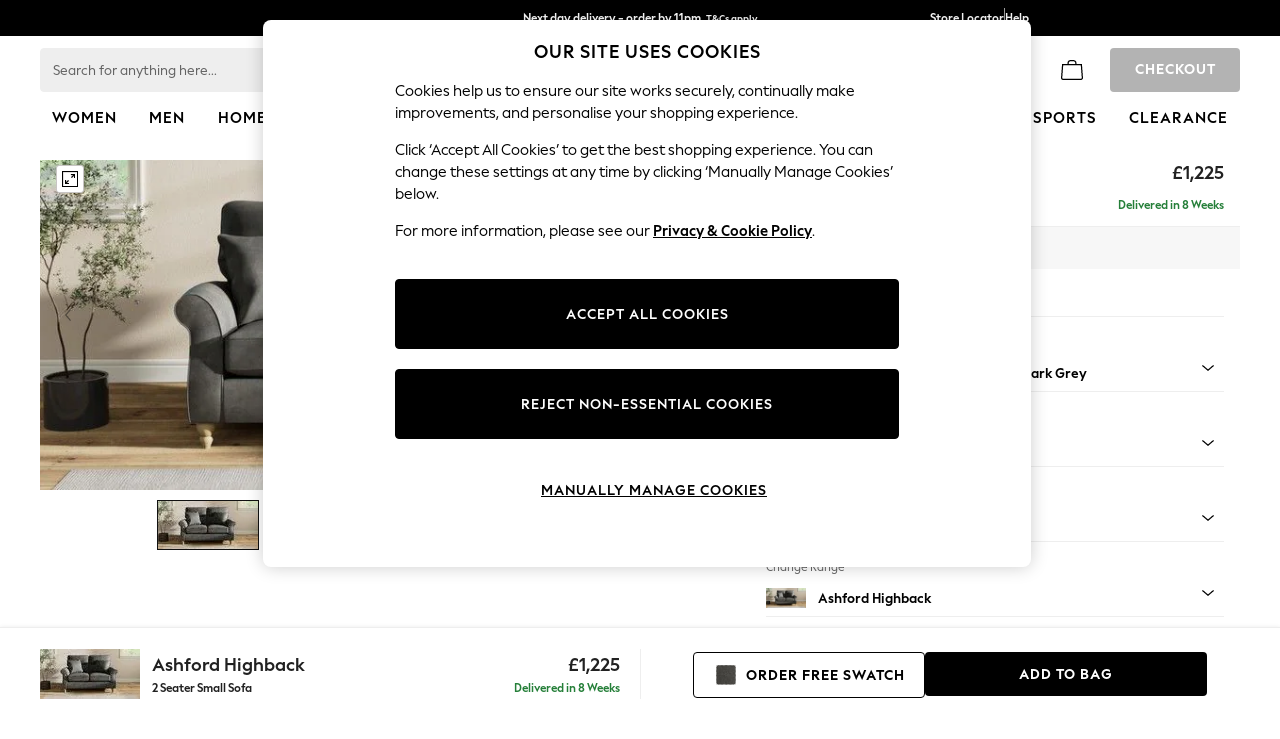

--- FILE ---
content_type: application/javascript
request_url: https://www.next.co.uk/wN4Ov2/X03s9/T28Rx/LP2Z/az9QbrEuS3YJLQDY/ai9Y/Ux/NYDAkbZgoB
body_size: 180370
content:
(function(){if(typeof Array.prototype.entries!=='function'){Object.defineProperty(Array.prototype,'entries',{value:function(){var index=0;const array=this;return {next:function(){if(index<array.length){return {value:[index,array[index++]],done:false};}else{return {done:true};}},[Symbol.iterator]:function(){return this;}};},writable:true,configurable:true});}}());(function(){VD();JJK();K6K();var k6=function(){return ["\x6c\x65\x6e\x67\x74\x68","\x41\x72\x72\x61\x79","\x63\x6f\x6e\x73\x74\x72\x75\x63\x74\x6f\x72","\x6e\x75\x6d\x62\x65\x72"];};var GY=function(tp,G1){return tp*G1;};var Kg=function(){return ["\x6c\x65\x6e\x67\x74\x68","\x41\x72\x72\x61\x79","\x63\x6f\x6e\x73\x74\x72\x75\x63\x74\x6f\x72","\x6e\x75\x6d\x62\x65\x72"];};var jI=function(Ig){var Q2=0;for(var L1=0;L1<Ig["length"];L1++){Q2=Q2+Ig["charCodeAt"](L1);}return Q2;};var Uh=function(Cx,lh){return Cx&lh;};var M6=function(){if(Lq["Date"]["now"]&&typeof Lq["Date"]["now"]()==='number'){return Lq["Math"]["round"](Lq["Date"]["now"]()/1000);}else{return Lq["Math"]["round"](+new (Lq["Date"])()/1000);}};var KN=function(){return QQ.apply(this,[Fz,arguments]);};var F1=function(){return B2.apply(this,[bF,arguments]);};var Ec=function PY(HS,qN){'use strict';var cX=PY;switch(HS){case PF:{CQ.push(xY);throw new (Lq[Rx()[N1(q2)].call(null,pY,T8,Vg)])(TQ()[dQ(ES)].apply(null,[th,rI,l2,ZI]));}break;case wF:{var KY=qN[j8];CQ.push(pI);var jh=HA()[fS(nx)](wN,bS,EQ,lN,T1);try{var Zg=CQ.length;var JQ=U2([]);if(KY[sp()[n1(zp)].call(null,qX,nx,dp,JY,U2(U2([])))][S2()[lg(gp)](ZY,dN,WQ,GX,x6,WI)]){var BA=KY[sp()[n1(zp)](j2,nx,dp,JY,n6)][S2()[lg(gp)](kS,E2,WQ,GX,x6,rp)][fh()[sv(xQ)].apply(null,[x5,ON,sh])]();var U1;return CQ.pop(),U1=BA,U1;}else{var Jc;return CQ.pop(),Jc=jh,Jc;}}catch(LA){CQ.splice(NX(Zg,JS),Infinity,pI);var Xv;return CQ.pop(),Xv=jh,Xv;}CQ.pop();}break;case Uq:{CQ.push(Lv);var YS=HA()[fS(nx)].call(null,wN,RR,gp,lN,rA);try{var Fg=CQ.length;var wh=U2(U2(j8));if(Lq[sp()[n1(zp)](Ws,nx,Sv,JY,ZQ)]&&Lq[sp()[n1(zp)].call(null,th,nx,Sv,JY,U2(U2({})))][fh()[sv(EN)].call(null,bq,rA,U2({}))]&&Lq[sp()[n1(zp)].apply(null,[P1,nx,Sv,JY,OQ])][fh()[sv(EN)](bq,rA,CY)][BI()[Ms(rQ)](dS,YY,EN,Qh)]){var JI=Lq[sp()[n1(zp)].apply(null,[Jx,nx,Sv,JY,T1])][fh()[sv(EN)](bq,rA,dN)][BI()[Ms(rQ)].apply(null,[IY,VY,EN,Qh])][fh()[sv(xQ)].call(null,pU,ON,Dp)]();var Kx;return CQ.pop(),Kx=JI,Kx;}else{var cx;return CQ.pop(),cx=YS,cx;}}catch(js){CQ.splice(NX(Fg,JS),Infinity,Lv);var Q6;return CQ.pop(),Q6=YS,Q6;}CQ.pop();}break;case Lt:{var Wv=qN[j8];CQ.push(Eh);var px=Wv[sp()[n1(zp)].apply(null,[ZY,nx,Hg,JY,P1])][Ac()[Yc(fN)](OX,dB)];if(px){var pv=px[fh()[sv(xQ)](NO,ON,U2(PN))]();var gg;return CQ.pop(),gg=pv,gg;}else{var Zc;return Zc=HA()[fS(nx)](wN,Lx,WI,lN,Xh),CQ.pop(),Zc;}CQ.pop();}break;case MW:{var NI=qN[j8];var LR;CQ.push(ES);return LR=U2(U2(NI[Fh(typeof sp()[n1(AX)],'undefined')?sp()[n1(lN)].call(null,M1,m1,c1,xS,OQ):sp()[n1(zp)](mx,nx,Ls,JY,WI)]))&&U2(U2(NI[sp()[n1(zp)].apply(null,[T1,nx,Ls,JY,dN])][Ac()[Yc(OQ)](nv,EA)]))&&NI[sp()[n1(zp)](Js,nx,Ls,JY,T6)][Ac()[Yc(OQ)](nv,EA)][PN]&&Fh(NI[sp()[n1(zp)](rY,nx,Ls,JY,WY)][Ac()[Yc(OQ)](nv,EA)][PN][fh()[sv(xQ)].apply(null,[W6,ON,lN])](),BI()[Ms(sg)].apply(null,[Jx,U2(U2({})),Mx,MN]))?Rx()[N1(sh)](dS,wv,kS):Cg(typeof Rx()[N1(O6)],'undefined')?Rx()[N1(Sh)].apply(null,[LY,RN,IY]):Rx()[N1(Fv)](E6,Z2,nx),CQ.pop(),LR;}break;case k8:{var vA=qN[j8];var OS=qN[k8];CQ.push(ng);if(pA(OS,null)||w2(OS,vA[Cg(typeof t6()[tv(Ws)],Qc('',[][[]]))?t6()[tv(PN)].apply(null,[Z8,EX,Mx,LY]):t6()[tv(rY)].call(null,dS,pI,U2([]),MS)]))OS=vA[t6()[tv(PN)](Z8,EX,dS,rp)];for(var zc=zx[Jx],DS=new (Lq[fh()[sv(Is)](MA,cS,U2(U2(PN)))])(OS);QA(zc,OS);zc++)DS[zc]=vA[zc];var IN;return CQ.pop(),IN=DS,IN;}break;case PW:{var TY=qN[j8];CQ.push(tg);if(Cg(typeof Lq[t6()[tv(K2)].apply(null,[Fc,P1,MS,zX])],BI()[Ms(n6)](WI,GI,zS,jv))&&Op(TY[Lq[t6()[tv(K2)](Fc,P1,M1,Sh)][fh()[sv(rN)](UB,Nh,JS)]],null)||Op(TY[TQ()[dQ(nx)](mz,n6,I2,PN)],null)){var Oc;return Oc=Lq[fh()[sv(Is)].apply(null,[Y6,cS,K2])][t6()[tv(Ov)](v8,Vh,U2({}),IY)](TY),CQ.pop(),Oc;}CQ.pop();}break;case mq:{var Mv=qN[j8];CQ.push(FS);var sS=HA()[fS(nx)].call(null,wN,bN,Ph,lN,kS);var ws=Cg(typeof HA()[fS(th)],Qc([],[][[]]))?HA()[fS(nx)].call(null,wN,bN,M1,lN,PQ):HA()[fS(M1)](lN,Ic,M1,MN,Js);var UA=new (Lq[t6()[tv(rp)](tt,fN,U2(PN),M2)])(new (Lq[t6()[tv(rp)].call(null,tt,fN,US,OQ)])(Rx()[N1(sg)](wc,cY,EQ)));try{var dA=CQ.length;var bQ=U2(U2(j8));if(U2(U2(Lq[t6()[tv(Sh)].call(null,pB,Sh,Vg,m6)][BI()[Ms(Sh)](fN,GI,nI,UN)]))&&U2(U2(Lq[t6()[tv(Sh)](pB,Sh,Sh,sh)][Fh(typeof BI()[Ms(qX)],Qc([],[][[]]))?BI()[Ms(JS)](Pz,O6,tI,bh):BI()[Ms(Sh)](T1,mz,nI,UN)][S2()[lg(cc)](rp,JS,Gg,Tx,PQ,Ws)]))){var KG=Lq[BI()[Ms(Sh)].apply(null,[Pz,M1,nI,UN])][S2()[lg(cc)](ZQ,Jl,Gg,Tx,PQ,qX)](Lq[BI()[Ms(fN)].apply(null,[P1,zX,Ph,sq])][Ac()[Yc(M9)].apply(null,[Z7,p3])],PL()[p0(PQ)](B7,SL,VY,rY));if(KG){sS=UA[HA()[fS(zp)].call(null,PN,tr,q2,Fv,WI)](KG[Ac()[Yc(K2)](wN,lb)][fh()[sv(xQ)](DK,ON,mx)]());}}ws=Cg(Lq[t6()[tv(Sh)].call(null,pB,Sh,LY,U2(U2({})))],Mv);}catch(In){CQ.splice(NX(dA,JS),Infinity,FS);sS=Cg(typeof BI()[Ms(WY)],Qc([],[][[]]))?BI()[Ms(pY)].call(null,Vf,Ph,wm,vM):BI()[Ms(JS)](th,mz,Dm,WP);ws=Fh(typeof BI()[Ms(IY)],'undefined')?BI()[Ms(JS)](U2([]),sr,YY,ET):BI()[Ms(pY)].apply(null,[Sh,U2(PN),wm,vM]);}var T9=Qc(sS,Fr(ws,JS))[fh()[sv(xQ)](DK,ON,K2)]();var TC;return CQ.pop(),TC=T9,TC;}break;case ct:{var XT=qN[j8];CQ.push(cn);var FC=Rx()[N1(nx)](wv,QB,sr);var N4=Rx()[N1(nx)](wv,QB,n6);var Vb=BI()[Ms(Jl)].apply(null,[Hf,U2([]),l7,D]);var m7=[];try{var JP=CQ.length;var U9=U2([]);try{FC=XT[PL()[p0(kS)](C3,M1,mz,sh)];}catch(R7){CQ.splice(NX(JP,JS),Infinity,cn);if(R7[Cg(typeof sp()[n1(wv)],Qc(Rx()[N1(nx)](wv,QB,U2(U2([]))),[][[]]))?sp()[n1(bb)].apply(null,[rQ,Is,rC,rL,Ws]):sp()[n1(lN)](O6,F4,YL,Or,U2(PN))][Ac()[Yc(Vg)](rY,hV)](Vb)){FC=Rx()[N1(Gr)](Zw,O,U2(U2([])));}}var d9=Lq[fh()[sv(sh)].call(null,Nt,ZI,m6)][Ac()[Yc(sL)](VY,wl)](GY(Lq[Cg(typeof fh()[sv(E2)],Qc('',[][[]]))?fh()[sv(sh)].apply(null,[Nt,ZI,Pz]):fh()[sv(ES)](z3,O7,U2(JS))][Ac()[Yc(T6)].call(null,K2,gt)](),Xw))[fh()[sv(xQ)](G5,ON,MS)]();XT[PL()[p0(kS)].apply(null,[C3,M1,th,sh])]=d9;N4=Cg(XT[PL()[p0(kS)](C3,M1,rY,sh)],d9);m7=[Ob(Uq,[Cg(typeof Ac()[Yc(KT)],Qc([],[][[]]))?Ac()[Yc(K2)](wN,j3):Ac()[Yc(bb)].apply(null,[cw,wN]),FC]),Ob(Uq,[Cg(typeof Ac()[Yc(n6)],Qc('',[][[]]))?Ac()[Yc(sh)](Gr,RH):Ac()[Yc(bb)](Q4,Hm),Uh(N4,JS)[fh()[sv(xQ)](G5,ON,ZQ)]()])];var wn;return CQ.pop(),wn=m7,wn;}catch(On){CQ.splice(NX(JP,JS),Infinity,cn);m7=[Ob(Uq,[Ac()[Yc(K2)](wN,j3),FC]),Ob(Uq,[Ac()[Yc(sh)](Gr,RH),N4])];}var XG;return CQ.pop(),XG=m7,XG;}break;case NF:{CQ.push(Rf);var q7=HA()[fS(nx)](wN,EG,US,lN,Is);try{var MT=CQ.length;var v3=U2([]);if(Lq[sp()[n1(zp)].apply(null,[Pz,nx,ZC,JY,ZQ])][Ac()[Yc(OQ)](nv,wR)]&&Lq[sp()[n1(zp)](sh,nx,ZC,JY,ES)][Ac()[Yc(OQ)](nv,wR)][gK[Fh(typeof PL()[p0(JS)],Qc(Rx()[N1(nx)].apply(null,[wv,Jz,M1]),[][[]]))?PL()[p0(JS)](Hm,KL,Pz,N9):PL()[p0(qX)].apply(null,[TP,pP,nM,bb])]()]&&Lq[sp()[n1(zp)](OQ,nx,ZC,JY,M2)][Ac()[Yc(OQ)].apply(null,[nv,wR])][PN][PN]&&Lq[sp()[n1(zp)].apply(null,[nx,nx,ZC,JY,j2])][Cg(typeof Ac()[Yc(m6)],Qc('',[][[]]))?Ac()[Yc(OQ)](nv,wR):Ac()[Yc(bb)](ng,zL)][zx[Jx]][PN][Cg(typeof Rx()[N1(q2)],Qc([],[][[]]))?Rx()[N1(MN)](x6,G4,fN):Rx()[N1(Fv)](MP,kf,Ws)]){var xn=Fh(Lq[sp()[n1(zp)].apply(null,[T6,nx,ZC,JY,YY])][Ac()[Yc(OQ)](nv,wR)][PN][gK[Fh(typeof PL()[p0(M9)],Qc([],[][[]]))?PL()[p0(JS)].call(null,xb,x7,Xh,xP):PL()[p0(qX)].apply(null,[TP,pP,zp,bb])]()][Rx()[N1(MN)](x6,G4,U2({}))],Lq[Fh(typeof sp()[n1(PQ)],Qc([],[][[]]))?sp()[n1(lN)].call(null,Jl,OL,Mr,VT,fN):sp()[n1(zp)](Vg,nx,ZC,JY,Vf)][Ac()[Yc(OQ)](nv,wR)][PN]);var U3=xn?Rx()[N1(sh)](dS,HT,Tl):Fh(typeof Rx()[N1(sr)],Qc('',[][[]]))?Rx()[N1(Fv)].apply(null,[bM,E9,U2(U2(PN))]):Rx()[N1(Sh)].apply(null,[LY,DO,lN]);var lm;return CQ.pop(),lm=U3,lm;}else{var sw;return CQ.pop(),sw=q7,sw;}}catch(cb){CQ.splice(NX(MT,JS),Infinity,Rf);var U7;return CQ.pop(),U7=q7,U7;}CQ.pop();}break;case Ak:{var lR=qN[j8];CQ.push(dM);var Xf=Fh(typeof BI()[Ms(nM)],Qc('',[][[]]))?BI()[Ms(JS)](Hf,EQ,MA,kb):BI()[Ms(IY)](wc,Mx,MN,dB);var S0=Cg(typeof BI()[Ms(WY)],'undefined')?BI()[Ms(IY)].apply(null,[n6,U2(U2({})),MN,dB]):BI()[Ms(JS)].call(null,SL,VY,P3,Cl);if(lR[Fh(typeof Rx()[N1(cc)],'undefined')?Rx()[N1(Fv)].call(null,z0,kl,T6):Rx()[N1(K2)](rQ,qn,OQ)]){var wG=lR[Rx()[N1(K2)](rQ,qn,Vh)][Ac()[Yc(Jl)](Vg,Q3)](BI()[Ms(ZY)].apply(null,[U2([]),CY,ZQ,Yn]));var PT=wG[t6()[tv(Z7)].apply(null,[UM,m6,x6,U2({})])](BI()[Ms(dM)](wv,AX,rL,Dl));if(PT){var hL=PT[fh()[sv(sl)](Nr,pw,mz)](Cg(typeof fh()[sv(EQ)],Qc([],[][[]]))?fh()[sv(mz)](jb,xT,Pz):fh()[sv(ES)](LG,I9,O6));if(hL){Xf=PT[BI()[Ms(E2)](Pz,r9,MS,t3)](hL[Pr()[ZM(Pz)].call(null,tC,I4,P1,rA,AX)]);S0=PT[Cg(typeof BI()[Ms(dS)],'undefined')?BI()[Ms(E2)](dS,U2(JS),MS,t3):BI()[Ms(JS)](vl,I3,g4,sT)](hL[Fh(typeof BI()[Ms(O6)],Qc([],[][[]]))?BI()[Ms(JS)](bb,Tl,I9,Rn):BI()[Ms(M2)](U2([]),U2({}),M9,dp)]);}}}var k7;return k7=Ob(Uq,[BI()[Ms(Hf)](rA,Ov,AX,HC),Xf,t6()[tv(OQ)](Qm,OQ,sL,M9),S0]),CQ.pop(),k7;}break;case tB:{CQ.push(Zr);var DG=Lq[Cg(typeof BI()[Ms(Mx)],Qc('',[][[]]))?BI()[Ms(Sh)](U2(U2(PN)),MN,nI,gt):BI()[Ms(JS)](U2(U2(JS)),Yf,tP,Yf)][Ac()[Yc(Xh)](US,Ok)]?Lq[BI()[Ms(Sh)].apply(null,[U2(JS),P1,nI,gt])][Ac()[Yc(xQ)](c3,gb)](Lq[BI()[Ms(Sh)].apply(null,[U2(U2({})),pY,nI,gt])][Ac()[Yc(Xh)].call(null,US,Ok)](Lq[sp()[n1(zp)](j7,nx,O3,JY,U2(PN))]))[Ac()[Yc(GI)].call(null,Zw,gl)](fh()[sv(LY)](bq,Mx,xQ)):Rx()[N1(nx)](wv,VK,qC);var V9;return CQ.pop(),V9=DG,V9;}break;}};var vn=function YP(FP,Ew){var g3=YP;for(FP;FP!=UV;FP){switch(FP){case wV:{FP-=rB;if(QA(ll,vP.length)){do{BI()[vP[ll]]=U2(NX(ll,JS))?function(){return Ob.apply(this,[fF,arguments]);}:function(){var Kn=vP[ll];return function(I0,Ol,IM,X4){var q4=KN(sL,ES,IM,X4);BI()[Kn]=function(){return q4;};return q4;};}();++ll;}while(QA(ll,vP.length));}}break;case bV:{var vP=Ew[j8];xC(vP[PN]);FP+=IW;var ll=PN;}break;case Ak:{FP+=LO;Bn=[Fv,tG(sh),tG(bb),tG(JS),tG(bb),Fv,tG(Pz),rY,M9,JS,Ph,tG(m6),q2,Jx,tG(zp),sh,tG(lN),cm,tG(EQ),n6,nx,tG(bb),m6,tG(JS),tG(sh),M9,sh,tG(zp),rY,tG(T6),wc,x6,tG(ES),Vh,JS,tG(ES),tG(I3),q2,tG(j2),PN,rY,tG(K2),q2,JS,tG(EQ),n6,qX,tG(K2),nx,tG(CY),mx,tG(Is),rY,lN,tG(JS),Fv,JS,tG(xQ),EQ,qX,tG(qX),Vf,tG(rY),lN,lN,n6,JS,tG(zp),rY,tG(cc),cc,tG(bb),M9,tG(M9),tG(x6),x6,tG(bb),tG(rN),kS,rY,tG(n6),Sh,tG(Is),rY,Vf,PN,rY,tG(Pz),zp,tG(rY),PN,nx,tG(mx),M1,rY,Sh,tG(AX),q2,Is,tG(Is),[PN],tG(UL),KT,tG(nx),PN,tG(WI),Jx,Pz,tG(rY),tG(Fv),n6,M9,M9,tG(ES),rY,lN,tG(cc),qX,K2,tG(Fv),tG(K2),lN,lN,[PN],tG(rp),Vh,qX,tG(Fv),q2,sh,tG(K2),tG(K2),tG(cm),mx,tG(zp),rY,tG(Vh),qX,tG(M9),bb,tG(lN),zp,tG(Ws),JY,tG(nx),tG(M1),cc,tG(bb),JS,tG(K2),rY,lN,M9,tG(vl),th,ES,tG(Pz),zp,tG(nx),Is,Fv,tG(M9),bb,q2,tG(M9),[Fv],M9,tG(nx),tG(D3),WI,SL,tG(JS),sh,tG(zp),nx,sh,tG(Js),rN,th,tG(lN),zp,Is,tG(nx),Fv,tG(K2),sh,tG(JS),tG(dM),US,cc,tG(K2),Vh,tG(nx),tG(Is),[Fv],tG(sh),lN,tG(PQ),PQ,Sh,lN,bb,Is,tG(K2),JS,tG(bb),ES,n6,bb,tG(rY),zp,tG(nx),PN,tG(wv),zp,rY,JS,tG(n6),sh,tG(JS),tG(cc),EQ,n6,JS,PN,PN,dN,tG(US),M9,tG(lN),tG(K2),tG(AX),th,tG(qX),qX,tG(zp),I3,tG(q2),Vh,tG(dS),bb,tG(Sh),lN,M9,tG(Ws),Jx,x6,PN,tG(Fv),bb,tG(YY),sh,K2,M9,tG(zp),qX,tG(x6),M9,tG(n6),JS,qX,tG(wc),Vf,tG(bb),ES,JY,nx,tG(q2),tG(bb),lN,ES,tG(nx),rY,tG(Vh),rY,tG(qX),sh,tG(kS),qX,x6,tG(Sh),bb,PN,ES,tG(rY),ES,PN,tG(JS),tG(bb),tG(sh),GI,tG(AX),K2,Sh,tG(nx),tG(AX),K2,nx,tG(Pz),tG(qX),Vh,tG(K2),tG(lN),zp,tG(bb),Fv,tG(lN),JS,x6,bb,nx,tG(rY),JY,PN,tG(Sh),M9,tG(Is),tG(D3),P4,rY,K2,tG(JS),tG(VY),xQ,Ph,nx,tG(ES),lN,M9,tG(dM),j7,qX,tG(M9),JS,n6,tG(E2),Cl,qX,nx,tG(n6),JS,rY,tG(rY),rY,tG(bb),x6,tG(Vh),x6,tG(Sh),tG(cc),Ws,n6,tG(bb),tG(lN),tG(Fv),x6,tG(Sh),tG(M9),tG(nM),zX,tG(Is),[PN],M9,lN,M9,tG(JS),K2,tG(ES),tG(rY),GI,n6,tG(bb),M9,PN,tG(Sh),tG(Is),tG(zp),K2,K2,M9,lN,M9,tG(JS),lN,Vh,tG(K2),rY,tG(Vh),tG(rp),zX,tG(Is),[PN],lN,SL,tG(JS),M9,JS,tG(lN),bb,tG(q2),Vh,tG(M9),bb,n6,x6,PN,tG(Fv),tG(j7),cc,tG(US),US,tG(US),GI,tG(ES),nx,sh];}break;case Aq:{return [[Sh,tG(Sh),nx,sh],[],[],[],[JS,Vh,tG(rY)]];}break;case wZ:{FP=vU;for(var Rm=PN;QA(Rm,Lb.length);Rm++){var UG=T3(Lb,Rm);var p7=T3(KN.LW,RL++);WT+=B2(XH,[H9(Uh(l4(UG),p7),Uh(l4(p7),UG))]);}}break;case JH:{for(var O0=PN;QA(O0,kP.length);++O0){fh()[kP[O0]]=U2(NX(O0,ES))?function(){return Ob.apply(this,[qU,arguments]);}:function(){var Tb=kP[O0];return function(Ff,n4,cr){var ZL=E3(Ff,n4,Gr);fh()[Tb]=function(){return ZL;};return ZL;};}();}FP-=hF;}break;case vU:{return WT;}break;case hZ:{FP+=Bk;Im=[PN,wc,[JS],[sh],tG(q2),tG(bb),M9,M9,tG(Yf),KT,PN,tG(Fv),tG(Is),tG(AX),Vh,PQ,tG(qC),q2,zp,JS,tG(M9),tG(nM),gp,tG(Fv),qX,JS,tG(bb),tG(rY),sh,bb,tG(rY),n6,tG(n6),tG(Is),Is,bb,tG(bb),K2,M9,tG(wv),M9,tG(Is),rY,tG(Is),tG(lN),tG(bb),n6,JS,tG(UL),KT,tG(Is),tG(K2),Vh,tG(K2),sh,tG(JS),M9,JS,tG(JS),tG(Fv),lN,bb,K2,tG(M1),gp,tG(JS),tG(ES),q2,tG(M9),tG(Sh),tG(M9),tG(nM),tG(JS),Yf,tG(n6),tG(bb),tG(nx),tG(ES),th,tG(n6),bb,sh,tG(rY),tG(M1),CY,[M9],j7,tG(JS),qX,tG(Yf),tG(lN),K2,PN,tG(Is),tG(JS),tG(GI),PQ,tG(Is),rY,sh,tG(M9),tG(lN),kS,tG(zp),cm,tG(KT),tG(bb),tG(zp),wv,tG(nx),lN,Sh,lN,tG(qX),K2,tG(Fv),K2,Ws,Sh,tG(AX),K2,tG(bb),tG(M9),tG(dN),Ov,qX,PN,tG(zp),Sh,bb,Fv,tG(Js),[Is],sg,tG(bb),lN,tG(rY),tG(Fv),bb,tG(dN),[Fv],I3,[JS],JS,n6,tG(Is),tG(D3),j2,M9,M9,JS,tG(qX),rY,tG(K2),lN,tG(sL),tG(rN),r9,Ws,tG(dM),E2,bb,tG(ES),JS,rY,tG(Gr),[Is],Z7,bb,tG(D3),j2,[JS],JS,n6,tG(Is),tG(YY),tG(x6),[Fv],P4,Vh,[M9],tG(fN),E2,tG(rY),Sh,tG(M9),tG(lN),Vh,tG(JS),tG(sg),ZY,Sh,tG(lN),JS,tG(Js),m6,tG(Is),AX,tG(Vh),tG(D3),Ov,tG(Ov),dS,tG(Sh),qC,tG(x6),tG(K2),rY,tG(bb),tG(pY),dS,[JS],[sh],tG(AX),tG(vl),JS,tG(nx),ZY,tG(Sh),zp,tG(x6),Is,tG(K2),tG(j7),JY,tG(cm),qC,PN,PQ,tG(q2),tG(bb),lN,ES,tG(nx),rY,tG(Vh),rY,tG(qX),PN,Fv,M9,n6,qC,ES,tG(x6),tG(qC),tG(zp),qX,tG(Fv),tG(M9),[PN],JS,JS,JS,JS,JS,JS,JS,JS,JS,JS,JS,JS,Is,[PN],JS,JS,JS,JS,JS,JS,JS,JS,JS,JS,JS,JS,tG(sr),JS,JS,JS,JS,JS,JS,JS,JS,JS,tG(ES),Fv,ES,JS,tG(JS),tG(JS),tG(lN),bb,tG(ES),bb,JS,nx,tG(n6),JY,tG(cm),bb,x6,sh,tG(Is),sh,tG(lN),Is,nx,Sh,tG(x6),qX,tG(Vh),M9,tG(Jx),PQ,tG(JS),M9,tG(Sh)];}break;case WO:{return [[JS,JS,JS,JS,JS,JS,JS,JS,JS,JS,JS,JS,JS],[K2,tG(zp),rY,tG(Vh)],[],[],[dM,JS,tG(JS),tG(Ov)],[PN,tG(Vh),PQ],[qX,tG(M9),bb],[Js,tG(M9),tG(E2)]];}break;case Dt:{var D7=Ew[j8];var Gl=Ew[k8];var cP=Ew[tZ];var m4=Ew[tB];FP=wZ;var WT=Qc([],[]);var RL=K9(NX(m4,CQ[NX(CQ.length,JS)]),q2);var Lb=W7[cP];}break;case L:{var N3=Ew[j8];FP=UV;KN=function(Q9,bl,J4,Qf){return YP.apply(this,[Dt,arguments]);};return xC(N3);}break;case wF:{FP+=VH;return [lN,tG(bb),tG(x6),lN,ES,PN,tG(Cl),P4,tG(JS),tG(M9),JS,tG(JS),Fv,JS,tG(cc),qX,ES,tG(Sh),Vh,JS,wv,tG(AX),nx,M9,tG(gp),zp,nx,tG(n6),K2,bb,tG(JS),tG(zp),JS,K2,tG(x6),xQ,bb,K2,tG(pY),xQ,M9,tG(bb),qX,tG(qX),x6,tG(JS),sh,tG(zp),nx,sh,tG(EQ),q2,M9,tG(n6),K2,Sh,nx,tG(JS),tG(x6),tG(vl),n6,tG(WI),Vh,Vh,tG(Vh),x6,tG(rN),Ws,Sh,tG(AX),K2,tG(bb),tG(M9),tG(sh),GI,tG(lN),zp,tG(rp),[PN],tG(Dp),cc,Vh,tG(K2),rY,tG(Vh),tG(WI),zX,K2,tG(JS),tG(zp),Vh,tG(M9),tG(cm),Jx,PN,tG(K2),rY,tG(KT),M1,q2,tG(ES),n6,nx,tG(Is),tG(Fv),Vh,tG(M1),[PN],n6,tG(cm),K2,K2,tG(wc),M1,K2,tG(nx),q2,tG(nx),tG(K2),qX,tG(zp),tG(JS),tG(Is),tG(bb),bb,JS,Sh,tG(nx),Vh,tG(K2),tG(lN),zp,tG(rN),cc,tG(bb),M9,tG(M9),M9,M9,tG(nx),tG(K2),tG(wv),Vf,JS,bb,tG(M9),tG(x6),K2,tG(Vh),Is,tG(K2),JS,bb,Is,Is,tG(JS),tG(bb),tG(sh),GI,tG(nx),lN,tG(rY),ES,PN,JS,Vh,tG(rY),tG(sh),lN,tG(AX),kS,zp,tG(qX),Is,tG(cm),zp,qX,tG(K2),sh,tG(rY),tG(Fv),bb,AX,tG(qC),th,tG(qX),qX,tG(zp),tG(Fv),nx,tG(ES),lN,M9,M9,tG(gp),Vh,ES,JS,tG(M9),tG(nx),K2,tG(qX),JS,n6,tG(Is),Ws,M9,JS,tG(qX),K2,PN,tG(PQ),M1,tG(nx),tG(lN),PN,tG(lN),rY,JS,tG(JS),tG(Fv),lN,bb,K2,tG(M1),gp,tG(JS),tG(ES),q2,tG(M9),tG(Sh),tG(M9),tG(nM),tG(JS),Yf,tG(n6),tG(bb),tG(nx),tG(ES),th,tG(n6),bb,sh,tG(rY),tG(x6),qC,tG(x6),tG(K2),rY,tG(bb),tG(AX),M9,M9,n6,M1,rY,PN,JS,M9,tG(Js),OQ,x6,tG(JS),Sh,tG(Vh),rY,lN,tG(Js),Tl,tG(Is),tG(n6),JS,JS,bb,M9,tG(nx),tG(JS),tG(dN),E2,bb,tG(Gr),dM,Is,tG(nx),PN,tG(IY),Js,tG(M9),tG(E2),E2,tG(rY),Sh,tG(M9),tG(lN),Vh,Sh,JY,x6];}break;case bF:{FP+=NU;Q0=[[AX,Fv,tG(Sh),n6,sh,tG(JS)],[],[],[]];}break;case E8:{DP=[Is,tG(sh),tG(lN),zp,tG(AX),AX,tG(qX),Vh,tG(K2),tG(lN),zp,[JS],tG(K2),rY,tG(bb),tG(K2),q2,JS,tG(Dp),KT,lN,tG(CY),P4,tG(JS),tG(M9),JS,tG(JS),Fv,JS,tG(rp),tG(JS),tG(ES),zp,tG(rp),AX,Fv,tG(Sh),n6,sh,tG(JS),tG(rY),AX,tG(rY),tG(lN),tG(sh),qX,tG(M9),bb,tG(Fv),tG(Is),K2,tG(x6),q2,tG(Sh),[PN],tG(KT),zX,tG(Is),Sh,[PN],r9,JS,tG(JS),tG(Fv),lN,q2,tG(zp),sh,tG(Fv),sh,tG(K2),q2,lN,tG(JS),tG(M9),JS,tG(n6),lN,ES,tG(qX),tG(nx),tG(ES),th,tG(n6),bb,sh,tG(rY),lN,tG(lN),tG(bb),tG(K2),nx,tG(n6),JS,tG(JS),tG(Vh),th,tG(qX),Vh,lN,lN,[JS],tG(kS),Vf,tG(rN),zX,nx,lN,tG(x6),tG(zp),JS,tG(sh),M9,JS,JS,bb,M9,tG(nx),tG(AX),cc,tG(bb),JS,tG(K2),rY,lN,M9,tG(JS),tG(zp),tG(JS),tG(zp),PN,zp,tG(M9),tG(lN),JS,x6,tG(Is),tG(x6),Vh,tG(rY),lN,rY,tG(Vh),nx,tG(Sh),ES,PN,tG(q2),sh,tG(lN),tG(rY),x6,tG(Sh),tG(zp),sh,tG(lN),tG(x6),tG(ES),ES,PN,tG(n6),sh,tG(JS),tG(Jx),th,tG(M9),bb,tG(Vh),sh,tG(lN),q2,rY,Fv,tG(rY),tG(sh),lN,tG(ES),PQ,bb,tG(Is),tG(sh),rY,tG(bb),PN,M9,PN,M9,ES,tG(nx),rY,tG(Vh),rY,tG(qX),sh,Vh,tG(AX),K2,nx,tG(GI),qX,tG(zp),tG(M9),tG(wc),WI,zp,tG(qX),tG(JS)];FP+=HK;}break;case Bz:{FP=JH;var kP=Ew[j8];bf(kP[PN]);}break;case PW:{FP+=nJ;return [[tG(Sh),nx,sh],[tG(JS),sh,tG(x6)]];}break;}}};var gL=function(dR){return Lq["Math"]["floor"](Lq["Math"]["random"]()*dR["length"]);};var tT=function ZG(Il,H3){var Qr=ZG;var c0=AM(new Number(bO),YC);var xw=c0;c0.set(Il);do{switch(xw+Il){case ZV:{Ow[Rx()[N1(Pz)](Kl,IL,Ph)]=function(W0,F0){return ZG.apply(this,[Sz,arguments]);};Il-=RF;Ow[Cg(typeof PL()[p0(JS)],Qc(Cg(typeof Rx()[N1(PN)],Qc('',[][[]]))?Rx()[N1(nx)](wv,k9,JY):Rx()[N1(Fv)].call(null,VP,s3,Vh),[][[]]))?PL()[p0(bb)](Hb,vC,Sh,JS):PL()[p0(JS)](ET,x7,Z7,x7)]=Rx()[N1(nx)](wv,k9,M9);var C9;return C9=Ow(Ow[fh()[sv(x6)](S9,Ir,r9)]=JS),CQ.pop(),C9;}break;case WH:{var MR=H3[j8];var w4=PN;for(var Sn=PN;QA(Sn,MR.length);++Sn){var Sl=T3(MR,Sn);if(QA(Sl,K5)||w2(Sl,bU))w4=Qc(w4,JS);}Il-=xZ;return w4;}break;case QJ:{var w7;return CQ.pop(),w7=zf,w7;}break;case sz:{var Ow=function(GL){CQ.push(Dr);if(jr[GL]){var T7;return T7=jr[GL][fh()[sv(nx)](E,OQ,LY)],CQ.pop(),T7;}var cf=jr[GL]=Ob(Uq,[Fh(typeof PL()[p0(JS)],Qc(Rx()[N1(nx)](wv,IJ,Vf),[][[]]))?PL()[p0(JS)].call(null,ml,w9,dN,HC):PL()[p0(PN)](b3,k4,PQ,JS),GL,t6()[tv(nx)](Q8,sl,sh,xQ),U2(U2(j8)),fh()[sv(nx)].apply(null,[E,OQ,US]),{}]);gP[GL].call(cf[fh()[sv(nx)].apply(null,[E,OQ,KT])],cf,cf[fh()[sv(nx)].apply(null,[E,OQ,KT])],Ow);cf[Fh(typeof t6()[tv(K2)],Qc('',[][[]]))?t6()[tv(rY)].call(null,AC,d7,SL,gp):t6()[tv(nx)](Q8,sl,gp,PN)]=U2(U2(k8));var Cw;return Cw=cf[Cg(typeof fh()[sv(lN)],Qc('',[][[]]))?fh()[sv(nx)](E,OQ,JS):fh()[sv(ES)].apply(null,[Ov,qf,q2])],CQ.pop(),Cw;};Il-=XU;}break;case qH:{Ow[Ac()[Yc(Pz)](PQ,TT)]=function(cl){CQ.push(VP);var Pm=cl&&cl[fh()[sv(n6)](M3,th,U2([]))]?function dP(){CQ.push(Y4);var Mb;return Mb=cl[Ac()[Yc(zp)](nI,ql)],CQ.pop(),Mb;}:function lr(){return cl;};Ow[Fh(typeof Rx()[N1(PN)],Qc([],[][[]]))?Rx()[N1(Fv)].call(null,sL,rN,P1):Rx()[N1(zp)](v9,Mr,LY)](Pm,t6()[tv(Pz)](pP,bm,PQ,KT),Pm);var mb;return CQ.pop(),mb=Pm,mb;};Il-=nO;}break;case EU:{Il-=LH;Lq[t6()[tv(Sh)](Gt,Sh,sL,U2(JS))][Rx()[N1(qX)].apply(null,[PQ,Mt,US])]=function(zm){CQ.push(qm);var LT=Rx()[N1(nx)].call(null,wv,lH,qX);var mT=TQ()[dQ(PN)](PQ,Ov,mr,WQ);var Cn=Lq[Cg(typeof fh()[sv(sh)],Qc('',[][[]]))?fh()[sv(M9)](dD,tC,bb):fh()[sv(ES)](qb,EC,U2(U2({})))](zm);for(var L7,kw,C4=PN,TR=mT;Cn[Ac()[Yc(nx)](xL,tH)](H9(C4,PN))||(TR=Cg(typeof Ac()[Yc(lN)],Qc('',[][[]]))?Ac()[Yc(Vh)](Hf,Hq):Ac()[Yc(bb)](rL,TL),K9(C4,zx[JS]));LT+=TR[Fh(typeof Ac()[Yc(Is)],'undefined')?Ac()[Yc(bb)](dC,EG):Ac()[Yc(nx)](xL,tH)](Uh(r9,Yl(L7,NX(Sh,GY(K9(C4,zx[JS]),zx[lN])))))){kw=Cn[Ac()[Yc(q2)].call(null,GM,sK)](C4+=J9(zx[bb],Fv));if(w2(kw,gT)){throw new KP(fh()[sv(Pz)](kr,Vf,Js));}L7=H9(Fr(L7,Sh),kw);}var Hw;return CQ.pop(),Hw=LT,Hw;};}break;case qz:{var tn=H3;var AP=tn[PN];CQ.push(Um);for(var B0=JS;QA(B0,tn[t6()[tv(PN)](V8,EX,U2(JS),AX)]);B0+=lN){AP[tn[B0]]=tn[Qc(B0,JS)];}Il-=J8;CQ.pop();}break;case nq:{Il+=kJ;Ow[t6()[tv(n6)](I7,vl,Jx,M1)]=function(wr){return ZG.apply(this,[YV,arguments]);};}break;case UF:{Il-=pD;Ow[Fh(typeof t6()[tv(rY)],Qc([],[][[]]))?t6()[tv(rY)](VP,P1,fN,j2):t6()[tv(zp)].apply(null,[P4,M1,M9,U2(U2({}))])]=function(DC,gm){if(Uh(gm,JS))DC=Ow(DC);CQ.push(Ic);if(Uh(gm,Sh)){var jn;return CQ.pop(),jn=DC,jn;}if(Uh(gm,Fv)&&Fh(typeof DC,BI()[Ms(K2)](rY,sg,vl,WZ))&&DC&&DC[Cg(typeof fh()[sv(x6)],Qc([],[][[]]))?fh()[sv(n6)].apply(null,[xq,th,U2(U2({}))]):fh()[sv(ES)](cT,q2,O6)]){var vT;return CQ.pop(),vT=DC,vT;}var jw=Lq[BI()[Ms(Sh)](j2,U2(PN),nI,YG)][Ac()[Yc(x6)].call(null,zX,zl)](null);Ow[Cg(typeof t6()[tv(lN)],Qc('',[][[]]))?t6()[tv(n6)](hw,vl,U2(U2([])),x6):t6()[tv(rY)].call(null,WP,Mm,j2,zX)](jw);Lq[BI()[Ms(Sh)].call(null,U2(U2({})),Cb,nI,YG)][Cg(typeof sp()[n1(JS)],'undefined')?sp()[n1(PN)](Jl,ES,ST,sf,Vf):sp()[n1(lN)].call(null,qX,Ql,sg,sm,Sh)](jw,Ac()[Yc(zp)](nI,PC),Ob(Uq,[BI()[Ms(nx)].call(null,rY,sl,K2,d7),U2(U2({})),S2()[lg(PN)].apply(null,[rY,cm,nP,km,M9,Pz]),DC]));if(Uh(gm,lN)&&Op(typeof DC,Cg(typeof fh()[sv(Vh)],Qc('',[][[]]))?fh()[sv(K2)](Jt,cm,Vg):fh()[sv(ES)].apply(null,[vw,UP,Vh])))for(var Of in DC)Ow[Rx()[N1(zp)](v9,Wk,O6)](jw,Of,function(rr){return DC[rr];}.bind(null,Of));var kM;return CQ.pop(),kM=jw,kM;};}break;case MJ:{var wr=H3[j8];Il-=jJ;CQ.push(TM);if(Cg(typeof Lq[t6()[tv(K2)](GR,P1,Vg,JY)],BI()[Ms(n6)](U2(PN),wv,zS,Y7))&&Lq[t6()[tv(K2)](GR,P1,qC,n6)][Rx()[N1(Vh)](DT,dw,ES)]){Lq[Fh(typeof BI()[Ms(Fv)],'undefined')?BI()[Ms(JS)].apply(null,[Cl,U2(JS),Xm,sP]):BI()[Ms(Sh)](rQ,zX,nI,Cf)][Cg(typeof sp()[n1(lN)],'undefined')?sp()[n1(PN)](qX,ES,Mn,sf,OQ):sp()[n1(lN)](fN,ZT,z9,l3,j2)](wr,Lq[t6()[tv(K2)].call(null,GR,P1,r9,U2(PN))][Rx()[N1(Vh)].apply(null,[DT,dw,U2([])])],Ob(Uq,[S2()[lg(PN)].apply(null,[nM,MS,UM,km,M9,qC]),t6()[tv(x6)](KH,rY,U2(U2([])),Is)]));}Lq[Cg(typeof BI()[Ms(nx)],Qc('',[][[]]))?BI()[Ms(Sh)](U2(PN),wv,nI,Cf):BI()[Ms(JS)](Z7,zp,n6,Hm)][sp()[n1(PN)](Dp,ES,Mn,sf,th)](wr,fh()[sv(n6)].apply(null,[gW,th,Sh]),Ob(Uq,[S2()[lg(PN)](fN,Ws,UM,km,M9,dS),U2(U2([]))]));CQ.pop();}break;case hD:{Il-=pO;CQ.push(K2);var jr={};Ow[BI()[Ms(sh)](JY,OQ,WI,c7)]=gP;Ow[BI()[Ms(Is)].call(null,IY,U2(U2(PN)),Kf,QT)]=jr;}break;case dF:{Lq[BI()[Ms(Sh)](U2({}),US,nI,Wt)][sp()[n1(PN)](ZQ,ES,Dr,sf,qX)](ff,hn,Ob(Uq,[S2()[lg(PN)](sL,U2(U2([])),ww,km,M9,Cb),nb,BI()[Ms(nx)](zp,JY,K2,fR),U2(PN),BI()[Ms(Pz)].apply(null,[Hf,OQ,Zw,Os]),U2(PN),PL()[p0(M9)](l9,hG,x6,Sh),U2(zx[Jx])]));var U4;return CQ.pop(),U4=ff[hn],U4;}break;case XK:{Il+=PZ;for(var g7=JS;QA(g7,H3[t6()[tv(PN)].call(null,H7,EX,Yf,rN)]);g7++){var VC=H3[g7];if(Cg(VC,null)&&Cg(VC,undefined)){for(var Fb in VC){if(Lq[BI()[Ms(Sh)](D3,SL,nI,S7)][Cg(typeof Ac()[Yc(Vh)],Qc([],[][[]]))?Ac()[Yc(M9)](Z7,Vn):Ac()[Yc(bb)](Ln,Mx)][BI()[Ms(x6)](zp,U2([]),xQ,Gw)].call(VC,Fb)){zf[Fb]=VC[Fb];}}}}}break;case hz:{Il+=FO;Ow[Rx()[N1(zp)].apply(null,[v9,NC,CY])]=function(cL,LC,K7){CQ.push(gw);if(U2(Ow[Rx()[N1(Pz)](Kl,GQ,cc)](cL,LC))){Lq[BI()[Ms(Sh)].apply(null,[sr,T6,nI,Hn])][Fh(typeof sp()[n1(PN)],'undefined')?sp()[n1(lN)].call(null,rA,s9,Jf,XC,n6):sp()[n1(PN)](Ws,ES,v7,sf,U2(U2([])))](cL,LC,Ob(Uq,[BI()[Ms(nx)].call(null,U2(U2(JS)),Xh,K2,F7),U2(j8),Ac()[Yc(K2)](wN,mS),K7]));}CQ.pop();};}break;case qB:{var W0=H3[j8];Il-=Z5;var F0=H3[k8];CQ.push(z9);var G9;return G9=Lq[BI()[Ms(Sh)](ZY,Vf,nI,ps)][Ac()[Yc(M9)].apply(null,[Z7,Hg])][Fh(typeof BI()[Ms(JS)],Qc([],[][[]]))?BI()[Ms(JS)].call(null,Cb,U2(U2(PN)),NG,hT):BI()[Ms(x6)].apply(null,[M1,SL,xQ,mp])].call(W0,F0),CQ.pop(),G9;}break;case b5:{CQ.pop();Il-=IK;}break;case sZ:{Il-=N5;var gP=H3[j8];}break;case Gz:{var nC=H3[j8];var AL=H3[k8];Il-=mU;CQ.push(Vh);if(Fh(nC,null)||Fh(nC,undefined)){throw new (Lq[Rx()[N1(q2)](pY,TL,U2(U2([])))])(PL()[p0(Fv)].call(null,Js,bC,JS,nM));}var zf=Lq[Fh(typeof BI()[Ms(Fv)],Qc([],[][[]]))?BI()[Ms(JS)].call(null,YY,sl,Zb,kL):BI()[Ms(Sh)](US,D3,nI,S7)](nC);}break;case RV:{var pn=H3[j8];CQ.push(nx);this[sp()[n1(bb)](SL,Is,OX,rL,U2([]))]=pn;CQ.pop();Il-=B;}break;case WF:{var KP=function(pn){return ZG.apply(this,[RW,arguments]);};CQ.push(wb);Il-=kq;if(Fh(typeof Lq[Rx()[N1(qX)].apply(null,[PQ,Mt,EQ])],fh()[sv(zp)](Lc,mx,U2([])))){var V3;return CQ.pop(),V3=U2(U2(j8)),V3;}KP[Ac()[Yc(M9)](Z7,Nv)]=new (Lq[t6()[tv(Vh)].apply(null,[Lh,bb,CY,pY])])();KP[Ac()[Yc(M9)].apply(null,[Z7,Nv])][sp()[n1(Fv)].call(null,ZY,Fv,DI,pI,U2({}))]=BI()[Ms(Vh)].call(null,pY,dM,xr,OA);}break;case cq:{var RT=H3[j8];var mm=H3[k8];CQ.push(k3);Il-=MO;if(Cg(typeof Lq[BI()[Ms(Sh)].call(null,qC,sl,nI,s6)][Cg(typeof BI()[Ms(Sh)],Qc([],[][[]]))?BI()[Ms(zp)].call(null,PN,U2(U2([])),P4,xv):BI()[Ms(JS)].call(null,T1,th,wf,gM)],Fh(typeof fh()[sv(Sh)],'undefined')?fh()[sv(ES)](Tr,tf,sL):fh()[sv(zp)](xh,mx,U2(U2(PN))))){Lq[BI()[Ms(Sh)].call(null,U2(PN),U2([]),nI,s6)][Fh(typeof sp()[n1(lN)],'undefined')?sp()[n1(lN)](rp,TG,R9,Vg,qC):sp()[n1(PN)].apply(null,[Dp,ES,k0,sf,rQ])](Lq[Cg(typeof BI()[Ms(Pz)],Qc([],[][[]]))?BI()[Ms(Sh)].apply(null,[UL,U2(PN),nI,s6]):BI()[Ms(JS)](fN,Xh,Q3,Pl)],Fh(typeof BI()[Ms(lN)],Qc('',[][[]]))?BI()[Ms(JS)].apply(null,[gp,fN,HP,jv]):BI()[Ms(zp)].call(null,dS,Ov,P4,xv),Ob(Uq,[S2()[lg(PN)].apply(null,[VY,Xh,OC,km,M9,Ws]),function(nC,AL){return ZG.apply(this,[Bz,arguments]);},PL()[p0(M9)].call(null,MG,hG,Vf,Sh),U2(j8),Fh(typeof BI()[Ms(PN)],Qc([],[][[]]))?BI()[Ms(JS)].apply(null,[zX,U2([]),jb,RM]):BI()[Ms(Pz)](Vf,O6,Zw,G6),U2(U2(k8))]));}(function(){return ZG.apply(this,[QU,arguments]);}());CQ.pop();}break;case lt:{var ff=H3[j8];var hn=H3[k8];var nb=H3[tZ];CQ.push(mL);Il-=vF;}break;case QO:{var OP=H3[j8];CQ.push(RP);var v0=Ob(Uq,[Ac()[Yc(JY)].call(null,E2,hm),OP[PN]]);Il-=hU;S4(JS,OP)&&(v0[Ac()[Yc(wc)](YT,X1)]=OP[JS]),S4(lN,OP)&&(v0[fh()[sv(SL)].apply(null,[W6,dN,bb])]=OP[lN],v0[Fh(typeof Ac()[Yc(gp)],'undefined')?Ac()[Yc(bb)].apply(null,[tg,YM]):Ac()[Yc(nM)](t3,hp)]=OP[bb]),this[Rx()[N1(SL)](xQ,Kw,U2(U2({})))][Cg(typeof Rx()[N1(x6)],'undefined')?Rx()[N1(PN)](I7,TX,U2(U2([]))):Rx()[N1(Fv)](P9,df,m6)](v0);CQ.pop();}break;case PF:{Il+=gO;var FL=H3[j8];CQ.push(EG);var Br=FL[Ac()[Yc(mx)].call(null,nf,L9)]||{};Br[Fh(typeof Ac()[Yc(gp)],Qc('',[][[]]))?Ac()[Yc(bb)].apply(null,[Dl,x6]):Ac()[Yc(Jx)].apply(null,[XL,tt])]=PL()[p0(x6)](pC,l7,EQ,sh),delete Br[PL()[p0(13)](493,128,96,3)],FL[Ac()[Yc(mx)](nf,L9)]=Br;CQ.pop();}break;}}while(xw+Il!=UH);};var BG=function p9(Om,H4){'use strict';var C7=p9;switch(Om){case sJ:{var b7=H4[j8];var X3;CQ.push(Ar);return X3=Ob(Uq,[fh()[sv(wc)].apply(null,[Cf,Tx,I3]),b7]),CQ.pop(),X3;}break;case jF:{return this;}break;case t5:{return this;}break;case PF:{CQ.push(n6);var Aw;return Aw=fh()[sv(CY)](lb,Dp,mx),CQ.pop(),Aw;}break;case nH:{var Zn=H4[j8];CQ.push(Hr);var T4=Lq[BI()[Ms(Sh)].call(null,U2(JS),zX,nI,wM)](Zn);var DL=[];for(var t7 in T4)DL[Rx()[N1(PN)].call(null,I7,mv,Z7)](t7);DL[fh()[sv(Cl)](pQ,Sh,m6)]();var fM;return fM=function Ll(){CQ.push(FM);for(;DL[t6()[tv(PN)](hM,EX,CY,Z7)];){var Yw=DL[Cg(typeof BI()[Ms(US)],'undefined')?BI()[Ms(Ws)](ZQ,nx,fT,PX):BI()[Ms(JS)].apply(null,[rY,M1,m3,El])]();if(S4(Yw,T4)){var h9;return Ll[S2()[lg(PN)](Ph,U2(U2(JS)),vm,km,M9,K2)]=Yw,Ll[t6()[tv(Ph)](Bm,Vg,U2(JS),M2)]=U2(JS),CQ.pop(),h9=Ll,h9;}}Ll[t6()[tv(Ph)](Bm,Vg,cc,VY)]=U2(PN);var D9;return CQ.pop(),D9=Ll,D9;},CQ.pop(),fM;}break;case kq:{CQ.push(xf);this[t6()[tv(Ph)].apply(null,[zn,Vg,U2(U2({})),nx])]=U2(PN);var LL=this[Rx()[N1(SL)].apply(null,[xQ,x7,x6])][PN][Ac()[Yc(mx)](nf,hC)];if(Fh(fh()[sv(qC)](fI,wm,Vg),LL[Cg(typeof Ac()[Yc(mx)],'undefined')?Ac()[Yc(Jx)](XL,gs):Ac()[Yc(bb)].apply(null,[Gm,pT])]))throw LL[PL()[p0(rY)].apply(null,[D4,xM,D3,bb])];var LP;return LP=this[fh()[sv(P4)].apply(null,[Ep,m6,Vh])],CQ.pop(),LP;}break;case L:{var rM=H4[j8];var Nn=H4[k8];var wP;var Fm;var KC;var j0;CQ.push(SM);var GC=sp()[n1(M9)](Z7,JS,kf,m9,YY);var J0=rM[Ac()[Yc(qX)].apply(null,[P4,Nw])](GC);for(j0=PN;QA(j0,J0[t6()[tv(PN)].apply(null,[WM,EX,U2(U2(JS)),Z7])]);j0++){wP=K9(Uh(Yl(Nn,Sh),gK[BI()[Ms(qX)].call(null,U2(U2({})),U2(U2([])),KT,Fp)]()),J0[Cg(typeof t6()[tv(M9)],Qc('',[][[]]))?t6()[tv(PN)].call(null,WM,EX,Gr,dN):t6()[tv(rY)](SP,tl,mz,dS)]);Nn*=zx[Sh];Nn&=gK[Rx()[N1(GI)].apply(null,[cm,rP,U2({})])]();Nn+=zx[n6];Nn&=gK[Pr()[ZM(PN)](zb,NT,lN,MN,Pz)]();Fm=K9(Uh(Yl(Nn,Sh),zx[Is]),J0[Cg(typeof t6()[tv(GI)],Qc('',[][[]]))?t6()[tv(PN)](WM,EX,ZQ,IY):t6()[tv(rY)](gb,UM,K2,Sh)]);Nn*=zx[Sh];Nn&=zx[K2];Nn+=gK[fh()[sv(qX)](Pf,VY,WY)]();Nn&=zx[x6];KC=J0[wP];J0[wP]=J0[Fm];J0[Fm]=KC;}var tL;return tL=J0[Ac()[Yc(GI)].call(null,Zw,Y0)](GC),CQ.pop(),tL;}break;case PW:{var lw=H4[j8];CQ.push(ZC);if(Cg(typeof lw,fh()[sv(K2)].call(null,Zx,cm,Mx))){var A7;return A7=Rx()[N1(nx)](wv,Hv,U2(JS)),CQ.pop(),A7;}var M7;return M7=lw[Ac()[Yc(Dp)](lT,m3)](new (Lq[t6()[tv(rp)](kp,fN,IY,U2(U2(JS)))])(Fh(typeof BI()[Ms(Pz)],Qc([],[][[]]))?BI()[Ms(JS)](U2(U2(JS)),PQ,xT,kC):BI()[Ms(wc)].call(null,UL,Js,Uf,EC),t6()[tv(th)](KM,V7,ZY,E2)),BI()[Ms(nM)](CY,Vh,zX,Xs))[Cg(typeof Ac()[Yc(mx)],Qc('',[][[]]))?Ac()[Yc(Dp)](lT,m3):Ac()[Yc(bb)](qr,gb)](new (Lq[Cg(typeof t6()[tv(rY)],'undefined')?t6()[tv(rp)].apply(null,[kp,fN,U2({}),dS]):t6()[tv(rY)](O3,K3,Hf,MS)])(t6()[tv(cc)](Vs,I3,Ov,WY),t6()[tv(th)](KM,V7,U2(U2(PN)),T6)),Ac()[Yc(P4)](Sh,tl))[Ac()[Yc(Dp)](lT,m3)](new (Lq[t6()[tv(rp)].apply(null,[kp,fN,wc,PN])])(Ac()[Yc(vl)].apply(null,[Tx,Y0]),t6()[tv(th)](KM,V7,Vf,WY)),Ac()[Yc(j7)](j2,Ds))[Ac()[Yc(Dp)].apply(null,[lT,m3])](new (Lq[Fh(typeof t6()[tv(wv)],'undefined')?t6()[tv(rY)](WC,XM,LY,WI):t6()[tv(rp)].apply(null,[kp,fN,U2(U2(PN)),rN])])(fh()[sv(T6)].apply(null,[AS,KT,th]),t6()[tv(th)](KM,V7,U2({}),Ph)),PL()[p0(zp)](KL,ON,Ph,lN))[Ac()[Yc(Dp)].apply(null,[lT,m3])](new (Lq[t6()[tv(rp)].call(null,kp,fN,cm,JY)])(PL()[p0(Pz)](n7,qX,KT,Fv),t6()[tv(th)](KM,V7,U2(JS),M9)),fh()[sv(YY)].call(null,Zr,fC,SL))[Fh(typeof Ac()[Yc(mx)],'undefined')?Ac()[Yc(bb)](lf,Nr):Ac()[Yc(Dp)](lT,m3)](new (Lq[t6()[tv(rp)].call(null,kp,fN,gp,dS)])(BI()[Ms(mx)](vl,Pz,Vh,VL),t6()[tv(th)](KM,V7,sL,sL)),fh()[sv(Yf)].call(null,IR,T1,M2))[Ac()[Yc(Dp)](lT,m3)](new (Lq[t6()[tv(rp)].call(null,kp,fN,U2(U2({})),zX)])(S2()[lg(zp)](wv,MS,n7,nx,sh,sh),Fh(typeof t6()[tv(xQ)],Qc('',[][[]]))?t6()[tv(rY)](jC,S3,Yf,E2):t6()[tv(th)].call(null,KM,V7,sh,MS)),t6()[tv(WI)].call(null,mN,gp,CY,WY))[Ac()[Yc(Dp)](lT,m3)](new (Lq[t6()[tv(rp)].apply(null,[kp,fN,sr,ZQ])])(Cg(typeof Rx()[N1(cc)],Qc([],[][[]]))?Rx()[N1(vl)](EQ,z6,U2([])):Rx()[N1(Fv)](jb,qG,D3),t6()[tv(th)].call(null,KM,V7,U2(U2([])),n6)),Fh(typeof t6()[tv(x6)],Qc('',[][[]]))?t6()[tv(rY)].apply(null,[IG,bb,ES,sh]):t6()[tv(rN)](v6,PQ,YY,Vh))[BI()[Ms(zX)](nx,ZY,Z7,lP)](PN,EN),CQ.pop(),M7;}break;case Uq:{var Db=H4[j8];var p4=H4[k8];CQ.push(vG);var jT;return jT=Qc(Lq[fh()[sv(sh)].apply(null,[XQ,ZI,Vh])][Ac()[Yc(sL)](VY,hf)](GY(Lq[fh()[sv(sh)].apply(null,[XQ,ZI,rQ])][Ac()[Yc(T6)](K2,t9)](),Qc(NX(p4,Db),JS))),Db),CQ.pop(),jT;}break;case bB:{var EM=H4[j8];CQ.push(Z0);var J7=new (Lq[t6()[tv(zX)].call(null,p3,M9,wc,U2(U2(JS)))])();var EP=J7[BI()[Ms(KT)].call(null,sl,n6,pG,xI)](EM);var Lw=Rx()[N1(nx)](wv,WK,GI);EP[Fh(typeof Rx()[N1(mx)],Qc([],[][[]]))?Rx()[N1(Fv)](mn,IC,WI):Rx()[N1(wc)].apply(null,[E2,ss,gp])](function(X7){CQ.push(Cr);Lw+=Lq[Cg(typeof fh()[sv(rN)],'undefined')?fh()[sv(M9)](AQ,tC,vl):fh()[sv(ES)](nv,P3,mx)][Fh(typeof fh()[sv(M1)],Qc([],[][[]]))?fh()[sv(ES)](E6,OG,T6):fh()[sv(q2)](q6,m9,T6)](X7);CQ.pop();});var g0;return g0=Lq[Rx()[N1(qX)].apply(null,[PQ,ZN,U2(U2([]))])](Lw),CQ.pop(),g0;}break;case ZK:{var rn;CQ.push(f3);return rn=Lq[Fh(typeof Rx()[N1(CY)],'undefined')?Rx()[N1(Fv)].apply(null,[hb,Xr,Vh]):Rx()[N1(sL)].apply(null,[OQ,zM,r9])][t6()[tv(JY)](tM,nf,O6,sL)],CQ.pop(),rn;}break;case nJ:{CQ.push(pL);var N0;return N0=new (Lq[BI()[Ms(xQ)].call(null,Is,Sh,Ym,DN)])()[t6()[tv(wc)].apply(null,[dG,Ir,rp,sl])](),CQ.pop(),N0;}break;}};var BL=function(){return QQ.apply(this,[wF,arguments]);};var pA=function(Kr,LM){return Kr==LM;};var Lq;var Sm=function(fw){if(Lq["document"]["cookie"]){try{var z4=Lq["document"]["cookie"]["split"]('; ');var Yb=null;var OM=null;for(var K4=0;K4<z4["length"];K4++){var RC=z4[K4];if(RC["indexOf"](""["concat"](fw,"="))===0){var JL=RC["substring"](""["concat"](fw,"=")["length"]);if(JL["indexOf"]('~')!==-1||Lq["decodeURIComponent"](JL)["indexOf"]('~')!==-1){Yb=JL;}}else if(RC["startsWith"](""["concat"](fw,"_"))){var b9=RC["indexOf"]('=');if(b9!==-1){var nT=RC["substring"](b9+1);if(nT["indexOf"]('~')!==-1||Lq["decodeURIComponent"](nT)["indexOf"]('~')!==-1){OM=nT;}}}}if(OM!==null){return OM;}if(Yb!==null){return Yb;}}catch(nG){return false;}}return false;};var QA=function(U0,W3){return U0<W3;};var nm=function(){return ["\x6c\x65\x6e\x67\x74\x68","\x41\x72\x72\x61\x79","\x63\x6f\x6e\x73\x74\x72\x75\x63\x74\x6f\x72","\x6e\x75\x6d\x62\x65\x72"];};var sn=function(Tw){var Vw=Tw%4;if(Vw===2)Vw=3;var sM=42+Vw;var Y3;if(sM===42){Y3=function mM(cM,Tm){return cM*Tm;};}else if(sM===43){Y3=function NM(Af,r3){return Af+r3;};}else{Y3=function G7(qT,R3){return qT-R3;};}return Y3;};var Sr=function(QP){try{if(QP!=null&&!Lq["isNaN"](QP)){var xm=Lq["parseFloat"](QP);if(!Lq["isNaN"](xm)){return xm["toFixed"](2);}}}catch(kn){}return -1;};var DM=function(lL){return Lq["unescape"](Lq["encodeURIComponent"](lL));};function K6K(){NJ=L+wK+jK*wK*wK,wO=j8+jK*wK+fF*wK*wK,cg=j8+j8*wK+tZ*wK*wK+wK*wK*wK,Fx=L+L*wK+tB*wK*wK+wK*wK*wK,wB=k8+fF*wK+fF*wK*wK,nR=E8+L*wK+tZ*wK*wK+wK*wK*wK,BB=L+E8*wK+E8*wK*wK,f2=tZ+L*wK+j8*wK*wK+wK*wK*wK,Oh=pk+j8*wK+tZ*wK*wK+wK*wK*wK,FB=tB+tB*wK+tZ*wK*wK,lp=tB+j8*wK+pk*wK*wK+wK*wK*wK,Gz=j8+tZ*wK+wK*wK,rz=t5+L*wK,rc=j8+fF*wK+jK*wK*wK+wK*wK*wK,Bv=E8+j8*wK+j8*wK*wK+wK*wK*wK,tS=t5+L*wK+E8*wK*wK+wK*wK*wK,q1=tB+E8*wK+tZ*wK*wK+wK*wK*wK,XH=fF+pk*wK,dz=fF+wK+pk*wK*wK+wK*wK*wK,WV=tZ+tB*wK+jK*wK*wK,Q5=tB+fF*wK+wK*wK,XQ=pk+tB*wK+j8*wK*wK+wK*wK*wK,MU=tZ+tB*wK+fF*wK*wK,pg=j8+wK+pk*wK*wK+wK*wK*wK,n5=E8+fF*wK+jK*wK*wK,FU=t5+j8*wK+wK*wK,Xx=t5+fF*wK+wK*wK+wK*wK*wK,RF=t5+E8*wK,sX=k8+fF*wK+jK*wK*wK+wK*wK*wK,SZ=k8+tB*wK+jK*wK*wK+wK*wK*wK,tX=E8+L*wK+jK*wK*wK+wK*wK*wK,hh=tZ+fF*wK+tZ*wK*wK+wK*wK*wK,vc=j8+L*wK+L*wK*wK+wK*wK*wK,qA=t5+j8*wK+fF*wK*wK+wK*wK*wK,tR=tB+j8*wK+j8*wK*wK+wK*wK*wK,q8=tB+E8*wK+jK*wK*wK,bW=j8+t5*wK+tZ*wK*wK,GH=tZ+wK+tB*wK*wK,IK=t5+j8*wK+jK*wK*wK,TN=tZ+pk*wK+E8*wK*wK+wK*wK*wK,Xg=tZ+tZ*wK+jK*wK*wK+wK*wK*wK,k1=j8+tZ*wK+tZ*wK*wK+wK*wK*wK,rD=pk+L*wK+tZ*wK*wK,YZ=k8+L*wK+tB*wK*wK,gx=tZ+j8*wK+tB*wK*wK+wK*wK*wK,UR=jK+E8*wK+fF*wK*wK+wK*wK*wK,mH=fF+tB*wK+wK*wK,gO=tB+fF*wK,cs=jK+jK*wK+pk*wK*wK+wK*wK*wK,V1=j8+t5*wK+tB*wK*wK+wK*wK*wK,m2=tB+E8*wK+j8*wK*wK+wK*wK*wK,vF=pk+t5*wK+tZ*wK*wK,pU=j8+fF*wK+E8*wK*wK+wK*wK*wK,cW=pk+pk*wK+tB*wK*wK,P8=L+fF*wK,cR=pk+tZ*wK+E8*wK*wK+wK*wK*wK,J=pk+tB*wK+fF*wK*wK,IR=E8+j8*wK+tB*wK*wK+wK*wK*wK,nW=j8+jK*wK+tZ*wK*wK,Hv=j8+j8*wK+tB*wK*wK+wK*wK*wK,AH=pk+L*wK+E8*wK*wK,dx=pk+wK+pk*wK*wK+wK*wK*wK,OR=jK+wK+j8*wK*wK+wK*wK*wK,rS=k8+t5*wK+tZ*wK*wK+wK*wK*wK,Uq=E8+tZ*wK,qK=t5+jK*wK+jK*wK*wK+wK*wK*wK,DF=jK+pk*wK+E8*wK*wK,FF=tZ+fF*wK+j8*wK*wK+wK*wK*wK,pq=tZ+fF*wK+tZ*wK*wK,VA=L+jK*wK+tB*wK*wK+wK*wK*wK,FD=tB+wK+wK*wK,PF=j8+tB*wK,bZ=fF+tZ*wK+fF*wK*wK,R6=k8+fF*wK+j8*wK*wK+wK*wK*wK,AN=tB+wK+jK*wK*wK+wK*wK*wK,cB=fF+t5*wK+tB*wK*wK,R2=t5+E8*wK+pk*wK*wK+wK*wK*wK,lt=k8+j8*wK+tZ*wK*wK,Lg=E8+wK+fF*wK*wK+wK*wK*wK,KR=k8+jK*wK+pk*wK*wK+wK*wK*wK,Dx=fF+E8*wK+tZ*wK*wK+wK*wK*wK,XK=tZ+L*wK+wK*wK,Sg=L+j8*wK+jK*wK*wK+wK*wK*wK,Zh=E8+tB*wK+fF*wK*wK+wK*wK*wK,gF=t5+tB*wK+wK*wK,Fp=t5+wK+pk*wK*wK+wK*wK*wK,bs=E8+wK+jK*wK*wK+wK*wK*wK,ZO=t5+pk*wK+tZ*wK*wK,nq=k8+E8*wK,MY=k8+L*wK+wK*wK+wK*wK*wK,FW=E8+jK*wK+wK*wK,vZ=t5+wK+fF*wK*wK,H2=L+t5*wK+wK*wK+wK*wK*wK,xk=tZ+jK*wK+jK*wK*wK,K6=tB+jK*wK+L*wK*wK+wK*wK*wK,It=L+tB*wK+E8*wK*wK,Uv=t5+tZ*wK+wK*wK+wK*wK*wK,Ip=tB+j8*wK+tB*wK*wK+wK*wK*wK,gq=jK+fF*wK+tB*wK*wK,UW=j8+j8*wK+pk*wK*wK+wK*wK*wK,EY=tZ+tZ*wK+wK*wK+wK*wK*wK,zF=j8+L*wK,VO=E8+E8*wK+jK*wK*wK,Dt=k8+jK*wK,mI=fF+tZ*wK+tZ*wK*wK+wK*wK*wK,Vv=L+tZ*wK+fF*wK*wK+wK*wK*wK,bI=E8+pk*wK+j8*wK*wK+wK*wK*wK,Tc=j8+jK*wK+jK*wK*wK+wK*wK*wK,rK=t5+j8*wK+E8*wK*wK,qJ=tB+tZ*wK,Vt=k8+jK*wK+wK*wK,pF=j8+E8*wK+tB*wK*wK,E5=tZ+E8*wK,Qq=t5+E8*wK+tZ*wK*wK,lU=pk+wK+tZ*wK*wK,OV=fF+L*wK+tZ*wK*wK+wK*wK*wK,wg=j8+pk*wK+tB*wK*wK+wK*wK*wK,bv=t5+tB*wK+fF*wK*wK+wK*wK*wK,Nt=tB+jK*wK+wK*wK+wK*wK*wK,Tg=pk+fF*wK+j8*wK*wK+wK*wK*wK,V=pk+tB*wK+pk*wK*wK+pk*wK*wK*wK+fF*wK*wK*wK*wK,N5=tZ+jK*wK,hD=pk+fF*wK+pk*wK*wK,MD=tB+L*wK+wK*wK,zg=tZ+fF*wK+tB*wK*wK+wK*wK*wK,gN=jK+j8*wK+pk*wK*wK+wK*wK*wK,Zz=k8+fF*wK+fF*wK*wK+wK*wK*wK,xR=pk+jK*wK+pk*wK*wK+wK*wK*wK,UB=fF+tZ*wK+wK*wK+wK*wK*wK,VF=t5+jK*wK+wK*wK,PS=L+wK+wK*wK+wK*wK*wK,HY=E8+L*wK+j8*wK*wK+wK*wK*wK,rg=tB+tZ*wK+jK*wK*wK+wK*wK*wK,P6=fF+j8*wK+tB*wK*wK+wK*wK*wK,ft=jK+t5*wK,Cc=E8+jK*wK+jK*wK*wK+wK*wK*wK,HD=k8+fF*wK+pk*wK*wK+wK*wK*wK,zI=t5+jK*wK+j8*wK*wK+wK*wK*wK,T8=tZ+pk*wK+jK*wK*wK+wK*wK*wK,vN=t5+wK+j8*wK*wK+wK*wK*wK,Fs=j8+pk*wK+E8*wK*wK+wK*wK*wK,PX=j8+tB*wK+tZ*wK*wK+wK*wK*wK,PK=E8+t5*wK+tB*wK*wK,b8=pk+j8*wK+jK*wK*wK,gQ=fF+jK*wK+tZ*wK*wK+wK*wK*wK,XF=tZ+wK+E8*wK*wK,O=L+tB*wK+wK*wK+wK*wK*wK,XU=L+j8*wK+jK*wK*wK,Zx=fF+wK+wK*wK+wK*wK*wK,HJ=jK+fF*wK+wK*wK+wK*wK*wK,NW=tZ+j8*wK+tB*wK*wK,RS=k8+fF*wK+tB*wK*wK+wK*wK*wK,A8=tB+t5*wK+E8*wK*wK,pS=E8+pk*wK+wK*wK+wK*wK*wK,sW=t5+jK*wK+pk*wK*wK,DH=jK+t5*wK+tB*wK*wK,kY=pk+L*wK+tB*wK*wK+wK*wK*wK,tA=pk+jK*wK+wK*wK+wK*wK*wK,vD=tZ+L*wK+E8*wK*wK,Wq=fF+tB*wK+fF*wK*wK,Vp=tZ+t5*wK+wK*wK+wK*wK*wK,lk=jK+jK*wK+tB*wK*wK,VQ=tB+j8*wK+jK*wK*wK+wK*wK*wK,NB=tB+jK*wK+jK*wK*wK,NN=pk+L*wK+tZ*wK*wK+wK*wK*wK,cp=k8+jK*wK+t5*wK*wK+wK*wK*wK,n2=E8+fF*wK+j8*wK*wK+wK*wK*wK,Pq=L+j8*wK+E8*wK*wK,vt=E8+tZ*wK+jK*wK*wK,TX=tZ+pk*wK+tB*wK*wK+wK*wK*wK,q6=E8+E8*wK+jK*wK*wK+wK*wK*wK,Ep=L+t5*wK+jK*wK*wK+wK*wK*wK,CF=tB+wK+pk*wK*wK,hR=j8+j8*wK+fF*wK*wK+wK*wK*wK,zQ=jK+jK*wK+wK*wK+wK*wK*wK,Xs=tZ+pk*wK+j8*wK*wK+wK*wK*wK,gW=fF+pk*wK+tZ*wK*wK+wK*wK*wK,lA=k8+L*wK+tZ*wK*wK+wK*wK*wK,DR=tZ+jK*wK+jK*wK*wK+wK*wK*wK,A2=L+tB*wK+E8*wK*wK+wK*wK*wK,Zs=jK+pk*wK+tZ*wK*wK+wK*wK*wK,kX=L+j8*wK+pk*wK*wK+wK*wK*wK,Fz=t5+tB*wK,DW=tB+tB*wK+fF*wK*wK+wK*wK*wK,w1=k8+tZ*wK+tZ*wK*wK+wK*wK*wK,XR=jK+j8*wK+L*wK*wK+wK*wK*wK,d6=jK+wK+fF*wK*wK+wK*wK*wK,YA=fF+j8*wK+pk*wK*wK+wK*wK*wK,wZ=j8+wK+tB*wK*wK,Ux=E8+tZ*wK+wK*wK+wK*wK*wK,PW=pk+jK*wK,nH=fF+jK*wK,MH=tB+tZ*wK+tB*wK*wK,bx=pk+j8*wK+pk*wK*wK+wK*wK*wK,QS=pk+j8*wK+fF*wK*wK+wK*wK*wK,lI=j8+E8*wK+L*wK*wK+wK*wK*wK,pD=j8+wK+jK*wK*wK,ZK=E8+jK*wK,Tv=jK+jK*wK+tZ*wK*wK+wK*wK*wK,I6=tZ+tB*wK+j8*wK*wK+wK*wK*wK,QZ=j8+E8*wK+wK*wK,QU=fF+tB*wK,ss=jK+tB*wK+pk*wK*wK+wK*wK*wK,VS=k8+tB*wK+tZ*wK*wK+wK*wK*wK,ZV=t5+fF*wK+tB*wK*wK,UV=tB+j8*wK+wK*wK,MV=j8+j8*wK+L*wK*wK,zO=j8+jK*wK+pk*wK*wK+wK*wK*wK,BN=tZ+wK+tB*wK*wK+wK*wK*wK,Rg=tB+t5*wK+j8*wK*wK+wK*wK*wK,wI=L+wK+tB*wK*wK+wK*wK*wK,LH=pk+jK*wK+wK*wK,Wh=j8+fF*wK+tZ*wK*wK+wK*wK*wK,xV=tB+t5*wK+jK*wK*wK,kB=L+fF*wK+E8*wK*wK,lQ=L+pk*wK+fF*wK*wK+wK*wK*wK,Ng=E8+jK*wK+t5*wK*wK+wK*wK*wK,GD=jK+tB*wK+tZ*wK*wK,bO=tZ+t5*wK,AU=t5+pk*wK+E8*wK*wK,zU=L+wK+tB*wK*wK,Tq=jK+E8*wK+fF*wK*wK,mS=k8+tZ*wK+j8*wK*wK+wK*wK*wK,Gp=tB+wK+tB*wK*wK+wK*wK*wK,EF=jK+j8*wK+wK*wK+wK*wK*wK,XA=pk+t5*wK+jK*wK*wK+wK*wK*wK,DQ=jK+jK*wK+jK*wK*wK+wK*wK*wK,Rz=j8+tB*wK+E8*wK*wK,l8=fF+tB*wK+jK*wK*wK,hQ=j8+wK+tZ*wK*wK+wK*wK*wK,v6=jK+E8*wK+tZ*wK*wK+wK*wK*wK,JN=L+jK*wK+j8*wK*wK+wK*wK*wK,fY=t5+E8*wK+E8*wK*wK+wK*wK*wK,RX=tB+pk*wK+E8*wK*wK+wK*wK*wK,Eg=tZ+wK+j8*wK*wK+wK*wK*wK,kH=t5+jK*wK,YB=fF+t5*wK+fF*wK*wK,Rh=tZ+fF*wK+jK*wK*wK+wK*wK*wK,Pv=jK+wK+L*wK*wK+wK*wK*wK,zq=tZ+L*wK+tZ*wK*wK,HW=E8+fF*wK+tB*wK*wK,AB=k8+jK*wK+E8*wK*wK,KQ=t5+pk*wK+tB*wK*wK+wK*wK*wK,BY=fF+fF*wK+L*wK*wK+wK*wK*wK,fq=tZ+j8*wK+fF*wK*wK,f5=L+L*wK+E8*wK*wK,z6=t5+fF*wK+tZ*wK*wK+wK*wK*wK,kZ=k8+j8*wK+fF*wK*wK+wK*wK*wK,r1=tZ+L*wK+fF*wK*wK+wK*wK*wK,IS=E8+j8*wK+tZ*wK*wK+wK*wK*wK,lD=tB+tZ*wK+wK*wK,XX=tZ+tZ*wK+tB*wK*wK+wK*wK*wK,JH=t5+jK*wK+fF*wK*wK,qO=fF+t5*wK+j8*wK*wK+wK*wK*wK,Xp=tB+j8*wK+fF*wK*wK+wK*wK*wK,xD=L+L*wK+fF*wK*wK,DK=L+fF*wK+wK*wK+wK*wK*wK,Bp=j8+j8*wK+wK*wK+wK*wK*wK,wQ=tZ+L*wK+wK*wK+wK*wK*wK,IJ=L+fF*wK+pk*wK*wK+wK*wK*wK,EI=k8+t5*wK+tB*wK*wK+wK*wK*wK,YQ=tB+fF*wK+wK*wK+wK*wK*wK,kQ=pk+j8*wK+tB*wK*wK+wK*wK*wK,B6=L+E8*wK+j8*wK*wK+wK*wK*wK,rs=E8+L*wK+wK*wK+wK*wK*wK,HF=tB+pk*wK+tZ*wK*wK,SD=fF+jK*wK+fF*wK*wK+wK*wK*wK,PB=E8+j8*wK+wK*wK,JW=pk+L*wK,Bk=E8+L*wK,jF=j8+jK*wK,LQ=j8+E8*wK+wK*wK+wK*wK*wK,vY=t5+t5*wK+tB*wK*wK+wK*wK*wK,At=j8+tB*wK+fF*wK*wK,DX=jK+E8*wK+jK*wK*wK+wK*wK*wK,xh=j8+tZ*wK+fF*wK*wK+wK*wK*wK,Nc=E8+t5*wK+j8*wK*wK+wK*wK*wK,Wt=tZ+wK+wK*wK+wK*wK*wK,xH=tZ+pk*wK+pk*wK*wK,jN=pk+tB*wK+tZ*wK*wK+wK*wK*wK,UK=tZ+wK+jK*wK*wK,pz=k8+pk*wK+pk*wK*wK,Cp=tB+fF*wK+j8*wK*wK+wK*wK*wK,F6=fF+j8*wK+jK*wK*wK+wK*wK*wK,Wc=tB+jK*wK+j8*wK*wK+wK*wK*wK,Yh=tB+fF*wK+tZ*wK*wK+wK*wK*wK,zH=tB+j8*wK+fF*wK*wK,mY=pk+jK*wK+tB*wK*wK+wK*wK*wK,bH=jK+jK*wK,Z1=tB+E8*wK+wK*wK+wK*wK*wK,B=tZ+L*wK,hH=pk+tZ*wK+tZ*wK*wK,OK=jK+pk*wK+wK*wK,FK=k8+wK+tZ*wK*wK,p6=fF+E8*wK+fF*wK*wK+wK*wK*wK,Hs=t5+wK+tB*wK*wK+wK*wK*wK,x1=tZ+pk*wK+pk*wK*wK+wK*wK*wK,GQ=k8+tZ*wK+wK*wK+wK*wK*wK,Ev=t5+L*wK+j8*wK*wK+wK*wK*wK,Ds=tZ+t5*wK+tB*wK*wK+wK*wK*wK,pQ=j8+pk*wK+j8*wK*wK+wK*wK*wK,Tz=jK+t5*wK+pk*wK*wK,hA=t5+E8*wK+tB*wK*wK+wK*wK*wK,qz=k8+t5*wK+tZ*wK*wK,Lk=L+E8*wK+pk*wK*wK,Lp=jK+jK*wK+tB*wK*wK+wK*wK*wK,GW=tB+t5*wK+wK*wK,F2=fF+E8*wK+pk*wK*wK+wK*wK*wK,Dh=t5+pk*wK+j8*wK*wK+wK*wK*wK,qv=pk+j8*wK+jK*wK*wK+wK*wK*wK,np=tB+jK*wK+tB*wK*wK+wK*wK*wK,c8=L+wK+pk*wK*wK,hI=j8+j8*wK+E8*wK*wK+wK*wK*wK,lB=tZ+pk*wK+E8*wK*wK,D1=jK+tZ*wK+L*wK*wK+wK*wK*wK,jc=E8+L*wK+pk*wK*wK+wK*wK*wK,pO=tB+t5*wK+tB*wK*wK,YH=pk+tB*wK+tB*wK*wK,w6=tB+fF*wK+jK*wK*wK+wK*wK*wK,VK=fF+wK+jK*wK*wK+wK*wK*wK,BQ=tZ+pk*wK+t5*wK*wK+wK*wK*wK,Y1=k8+E8*wK+L*wK*wK+wK*wK*wK,TZ=jK+j8*wK+tB*wK*wK,Oq=tZ+pk*wK,IX=fF+tB*wK+tZ*wK*wK+wK*wK*wK,WZ=pk+pk*wK+tZ*wK*wK+wK*wK*wK,hz=k8+L*wK,CH=fF+jK*wK+pk*wK*wK+wK*wK*wK,gI=jK+E8*wK+L*wK*wK+wK*wK*wK,KW=j8+wK+j8*wK*wK+wK*wK*wK,xs=j8+fF*wK+tB*wK*wK+wK*wK*wK,Qg=pk+j8*wK+wK*wK+wK*wK*wK,TB=pk+t5*wK,pX=E8+E8*wK+tB*wK*wK+wK*wK*wK,Hh=tB+wK+tZ*wK*wK+wK*wK*wK,hp=E8+jK*wK+pk*wK*wK+wK*wK*wK,C6=jK+E8*wK+pk*wK*wK+wK*wK*wK,FA=k8+j8*wK+jK*wK*wK+wK*wK*wK,YO=E8+E8*wK+wK*wK,hx=tB+L*wK+tB*wK*wK+wK*wK*wK,WS=tZ+tB*wK+tB*wK*wK+wK*wK*wK,JF=jK+j8*wK+wK*wK,hY=jK+pk*wK+fF*wK*wK+wK*wK*wK,Hc=E8+jK*wK+j8*wK*wK+wK*wK*wK,AY=L+L*wK+pk*wK*wK+wK*wK*wK,Hz=L+t5*wK+tZ*wK*wK,Qs=jK+fF*wK+jK*wK*wK+wK*wK*wK,rh=k8+tB*wK+L*wK*wK+wK*wK*wK,hU=pk+tZ*wK,nt=j8+wK+fF*wK*wK,QW=j8+pk*wK+tZ*wK*wK,Mg=j8+jK*wK+tB*wK*wK+wK*wK*wK,Lc=t5+pk*wK+E8*wK*wK+wK*wK*wK,gS=j8+wK+tB*wK*wK+wK*wK*wK,qs=pk+tZ*wK+pk*wK*wK+wK*wK*wK,Yg=E8+tB*wK+tB*wK*wK+wK*wK*wK,xx=pk+L*wK+j8*wK*wK+wK*wK*wK,Pg=jK+tB*wK+wK*wK+wK*wK*wK,C2=E8+fF*wK+jK*wK*wK+wK*wK*wK,WW=fF+pk*wK+fF*wK*wK+wK*wK*wK,mX=jK+L*wK+fF*wK*wK+wK*wK*wK,nN=L+pk*wK+tB*wK*wK+wK*wK*wK,dZ=tZ+tZ*wK+wK*wK,xq=pk+tZ*wK+tZ*wK*wK+wK*wK*wK,CB=k8+wK+pk*wK*wK,bA=tB+pk*wK+j8*wK*wK+wK*wK*wK,SS=L+t5*wK+tB*wK*wK+wK*wK*wK,LK=k8+E8*wK+fF*wK*wK,tD=tB+L*wK+fF*wK*wK,sz=fF+jK*wK+E8*wK*wK,ND=j8+wK+tZ*wK*wK,fX=tZ+tB*wK+L*wK*wK+wK*wK*wK,fW=tB+tZ*wK+pk*wK*wK,zN=E8+wK+E8*wK*wK+wK*wK*wK,c2=pk+E8*wK+j8*wK*wK+wK*wK*wK,CI=t5+fF*wK+pk*wK*wK+wK*wK*wK,vp=j8+pk*wK+pk*wK*wK+wK*wK*wK,vI=fF+tB*wK+j8*wK*wK+wK*wK*wK,EU=jK+L*wK+pk*wK*wK,Mc=tB+L*wK+wK*wK+wK*wK*wK,Gh=tB+wK+pk*wK*wK+wK*wK*wK,Sx=pk+jK*wK+jK*wK*wK+wK*wK*wK,mB=E8+L*wK+tB*wK*wK,VN=tZ+L*wK+tB*wK*wK+wK*wK*wK,Z8=k8+t5*wK+j8*wK*wK+wK*wK*wK,RB=j8+fF*wK+wK*wK,AR=tB+j8*wK+wK*wK+wK*wK*wK,TA=fF+tB*wK+tB*wK*wK+wK*wK*wK,hN=k8+tB*wK+pk*wK*wK+wK*wK*wK,kz=k8+t5*wK+pk*wK*wK,Ah=E8+E8*wK+wK*wK+wK*wK*wK,s6=k8+E8*wK+tZ*wK*wK+wK*wK*wK,P2=tB+t5*wK+tB*wK*wK+wK*wK*wK,zv=fF+jK*wK+E8*wK*wK+wK*wK*wK,NY=t5+j8*wK+t5*wK*wK+wK*wK*wK,xZ=L+fF*wK+wK*wK,ds=j8+jK*wK+wK*wK+wK*wK*wK,Qv=k8+pk*wK+pk*wK*wK+wK*wK*wK,Th=jK+wK+jK*wK*wK+wK*wK*wK,RI=pk+wK+tB*wK*wK+wK*wK*wK,VR=pk+fF*wK+tB*wK*wK+wK*wK*wK,S=jK+tZ*wK+fF*wK*wK,YR=j8+E8*wK+fF*wK*wK+wK*wK*wK,Ag=t5+wK+jK*wK*wK+wK*wK*wK,Qx=L+jK*wK+jK*wK*wK+wK*wK*wK,Jg=L+E8*wK+tZ*wK*wK+wK*wK*wK,EJ=jK+tZ*wK+wK*wK,fQ=E8+E8*wK+tZ*wK*wK+wK*wK*wK,HN=jK+tZ*wK+pk*wK*wK+wK*wK*wK,Q=j8+jK*wK+jK*wK*wK+j8*wK*wK*wK+wK*wK*wK*wK,WN=fF+pk*wK+j8*wK*wK+wK*wK*wK,V8=fF+fF*wK+wK*wK+wK*wK*wK,s5=jK+tZ*wK+wK*wK+wK*wK*wK,FJ=fF+tZ*wK+wK*wK,qR=t5+jK*wK+tZ*wK*wK+wK*wK*wK,kW=pk+wK,bR=j8+tB*wK+fF*wK*wK+wK*wK*wK,gs=t5+j8*wK+jK*wK*wK+wK*wK*wK,pt=E8+E8*wK,hg=k8+fF*wK+tZ*wK*wK+wK*wK*wK,wU=k8+wK,jp=t5+L*wK+tB*wK*wK+wK*wK*wK,Kp=tB+tB*wK+wK*wK+wK*wK*wK,nX=jK+j8*wK+j8*wK*wK+wK*wK*wK,dh=j8+L*wK+wK*wK+wK*wK*wK,qQ=tZ+tZ*wK+E8*wK*wK+wK*wK*wK,sA=L+jK*wK+tZ*wK*wK+wK*wK*wK,S6=E8+jK*wK+tB*wK*wK+wK*wK*wK,qh=j8+t5*wK+pk*wK*wK+wK*wK*wK,ph=tZ+tZ*wK+pk*wK*wK+wK*wK*wK,LN=E8+t5*wK+tZ*wK*wK+wK*wK*wK,TI=L+j8*wK+tZ*wK*wK+wK*wK*wK,IH=tB+wK+tZ*wK*wK,xv=t5+t5*wK+fF*wK*wK+wK*wK*wK,SF=pk+pk*wK+tZ*wK*wK,l6=tZ+tB*wK+wK*wK+wK*wK*wK,Bg=E8+t5*wK+wK*wK+wK*wK*wK,Us=fF+pk*wK+jK*wK*wK+wK*wK*wK,Q1=t5+t5*wK+j8*wK*wK+wK*wK*wK,pR=t5+pk*wK+wK*wK+wK*wK*wK,HB=pk+t5*wK+wK*wK,II=j8+jK*wK+tZ*wK*wK+wK*wK*wK,Ot=t5+jK*wK+jK*wK*wK,Mk=t5+tZ*wK,D6=k8+L*wK+pk*wK*wK+wK*wK*wK,Hq=k8+j8*wK+tB*wK*wK+wK*wK*wK,NU=L+jK*wK,rx=jK+tZ*wK+tZ*wK*wK+wK*wK*wK,MZ=jK+pk*wK+tZ*wK*wK,FV=jK+L*wK+fF*wK*wK,NF=t5+pk*wK,OY=fF+fF*wK+tB*wK*wK+wK*wK*wK,pK=L+j8*wK+tZ*wK*wK,mQ=tB+tZ*wK+fF*wK*wK+wK*wK*wK,Jp=jK+fF*wK+j8*wK*wK+wK*wK*wK,MI=j8+tB*wK+wK*wK+wK*wK*wK,sQ=j8+jK*wK+E8*wK*wK+wK*wK*wK,rX=t5+tB*wK+jK*wK*wK+wK*wK*wK,Mp=j8+j8*wK+jK*wK*wK+wK*wK*wK,p8=k8+fF*wK+pk*wK*wK,fs=E8+tB*wK+jK*wK*wK+wK*wK*wK,Xt=fF+jK*wK+j8*wK*wK+wK*wK*wK,lJ=fF+pk*wK+fF*wK*wK,vx=jK+fF*wK+tB*wK*wK+wK*wK*wK,Fq=pk+pk*wK+pk*wK*wK+wK*wK*wK,FO=fF+pk*wK+tB*wK*wK,W1=tZ+E8*wK+tZ*wK*wK+wK*wK*wK,UU=L+L*wK+tZ*wK*wK,qU=tZ+wK,l1=E8+E8*wK+fF*wK*wK+wK*wK*wK,KX=t5+jK*wK+E8*wK*wK+wK*wK*wK,sR=tB+pk*wK+jK*wK*wK+wK*wK*wK,MW=L+tB*wK,wp=L+fF*wK+tB*wK*wK+wK*wK*wK,D5=L+L*wK+pk*wK*wK,lH=tZ+E8*wK+fF*wK*wK+wK*wK*wK,rv=jK+pk*wK+jK*wK*wK+wK*wK*wK,Yv=E8+tZ*wK+j8*wK*wK+wK*wK*wK,vH=k8+tB*wK+j8*wK*wK+wK*wK*wK,cU=E8+pk*wK+E8*wK*wK,HQ=pk+fF*wK+L*wK*wK+wK*wK*wK,T=tB+wK+fF*wK*wK,SX=jK+E8*wK+wK*wK+wK*wK*wK,mA=E8+tB*wK+pk*wK*wK+wK*wK*wK,tY=j8+pk*wK+tZ*wK*wK+wK*wK*wK,kU=tB+j8*wK+tZ*wK*wK,NS=L+L*wK+j8*wK*wK+wK*wK*wK,nU=k8+pk*wK,bB=jK+pk*wK,lF=k8+t5*wK+E8*wK*wK,TK=pk+tZ*wK+pk*wK*wK,SQ=tB+fF*wK+fF*wK*wK+wK*wK*wK,Ss=tZ+wK+pk*wK*wK+wK*wK*wK,Y2=jK+wK+tZ*wK*wK+wK*wK*wK,lK=E8+t5*wK+E8*wK*wK+wK*wK*wK,Z6=fF+j8*wK+E8*wK*wK+wK*wK*wK,GA=pk+tZ*wK+j8*wK*wK+wK*wK*wK,Zv=tB+j8*wK+tZ*wK*wK+wK*wK*wK,gc=pk+fF*wK+fF*wK*wK+wK*wK*wK,DO=L+pk*wK+tZ*wK*wK+wK*wK*wK,dY=k8+E8*wK+fF*wK*wK+wK*wK*wK,Sk=pk+tB*wK+pk*wK*wK,BR=pk+E8*wK+wK*wK+wK*wK*wK,V2=L+tB*wK+j8*wK*wK+wK*wK*wK,E=k8+pk*wK+tZ*wK*wK+wK*wK*wK,cJ=t5+tZ*wK+fF*wK*wK,Bs=pk+tB*wK+wK*wK+wK*wK*wK,FQ=L+fF*wK+fF*wK*wK+wK*wK*wK,FZ=k8+pk*wK+jK*wK*wK,Ih=j8+fF*wK+wK*wK+wK*wK*wK,jq=tB+pk*wK+fF*wK*wK,JV=k8+j8*wK+tB*wK*wK,R8=j8+t5*wK+wK*wK,H6=fF+fF*wK+pk*wK*wK+wK*wK*wK,Lt=E8+pk*wK,pH=j8+wK+E8*wK*wK,Ax=tB+jK*wK+tZ*wK*wK+wK*wK*wK,Az=j8+tB*wK+wK*wK,pB=L+L*wK+wK*wK+wK*wK*wK,XY=fF+tZ*wK+j8*wK*wK+wK*wK*wK,B1=jK+wK+t5*wK*wK+wK*wK*wK,X5=jK+t5*wK+fF*wK*wK,AI=t5+pk*wK+L*wK*wK+wK*wK*wK,Bc=tZ+E8*wK+pk*wK*wK+wK*wK*wK,cq=k8+fF*wK+tZ*wK*wK,lv=tZ+jK*wK+L*wK*wK+wK*wK*wK,SN=t5+tB*wK+wK*wK+wK*wK*wK,bD=j8+wK+pk*wK*wK,nO=pk+tZ*wK+jK*wK*wK,fk=jK+pk*wK+fF*wK*wK,PZ=j8+tZ*wK+jK*wK*wK,Mt=fF+t5*wK+tZ*wK*wK+wK*wK*wK,Tp=j8+pk*wK+jK*wK*wK+wK*wK*wK,NR=k8+fF*wK+E8*wK*wK+wK*wK*wK,qp=jK+L*wK+wK*wK+wK*wK*wK,kh=tZ+j8*wK+fF*wK*wK+wK*wK*wK,WA=k8+j8*wK+pk*wK*wK+wK*wK*wK,wS=k8+pk*wK+E8*wK*wK+wK*wK*wK,Wg=pk+tZ*wK+tB*wK*wK+wK*wK*wK,ks=tZ+tB*wK+fF*wK*wK+wK*wK*wK,X2=k8+t5*wK+L*wK*wK+wK*wK*wK,lY=E8+j8*wK+L*wK*wK+wK*wK*wK,Ez=tZ+tB*wK+tZ*wK*wK+wK*wK*wK,GV=E8+wK+fF*wK*wK,dX=tZ+t5*wK+tZ*wK*wK+wK*wK*wK,KA=tZ+L*wK+pk*wK*wK+wK*wK*wK,KI=fF+wK+L*wK*wK+wK*wK*wK,bg=t5+E8*wK+jK*wK*wK+wK*wK*wK,wx=fF+pk*wK+tB*wK*wK+wK*wK*wK,fg=pk+L*wK+fF*wK*wK+wK*wK*wK,rR=j8+tZ*wK+jK*wK*wK+wK*wK*wK,kJ=L+wK+L*wK*wK,mK=tB+wK+L*wK*wK+wK*wK*wK,xX=fF+pk*wK+wK*wK+wK*wK*wK,VI=t5+jK*wK+L*wK*wK+wK*wK*wK,Wk=jK+t5*wK+j8*wK*wK+wK*wK*wK,DA=k8+jK*wK+tZ*wK*wK+wK*wK*wK,Cq=jK+E8*wK+tB*wK*wK,ZR=t5+tB*wK+tZ*wK*wK+wK*wK*wK,LX=j8+j8*wK+L*wK*wK+wK*wK*wK,zs=pk+L*wK+L*wK*wK+wK*wK*wK,DU=tZ+fF*wK,JA=E8+j8*wK+jK*wK*wK+wK*wK*wK,IQ=jK+jK*wK+fF*wK*wK+wK*wK*wK,O8=E8+t5*wK+E8*wK*wK,G2=j8+tB*wK+pk*wK*wK+wK*wK*wK,mq=jK+wK,g2=tB+tZ*wK+E8*wK*wK+wK*wK*wK,Kt=pk+tB*wK+tZ*wK*wK,EK=fF+pk*wK+pk*wK*wK+wK*wK*wK,O5=E8+fF*wK+tZ*wK*wK+wK*wK*wK,RV=j8+wK+wK*wK,L2=t5+L*wK+fF*wK*wK+wK*wK*wK,QI=k8+j8*wK+j8*wK*wK+wK*wK*wK,jz=j8+pk*wK,BX=tZ+wK+L*wK*wK+wK*wK*wK,LO=fF+fF*wK,KB=tB+wK,UD=tB+pk*wK+pk*wK*wK,X6=pk+fF*wK+E8*wK*wK+wK*wK*wK,AS=pk+pk*wK+jK*wK*wK+wK*wK*wK,U6=k8+wK+t5*wK*wK+wK*wK*wK,kp=tZ+wK+jK*wK*wK+wK*wK*wK,hv=jK+j8*wK+tB*wK*wK+wK*wK*wK,Iz=jK+wK+E8*wK*wK,R1=E8+jK*wK+tZ*wK*wK+wK*wK*wK,jx=E8+tZ*wK+L*wK*wK+wK*wK*wK,dc=E8+wK+tZ*wK*wK+wK*wK*wK,cA=t5+E8*wK+tZ*wK*wK+wK*wK*wK,pN=tZ+j8*wK+pk*wK*wK+wK*wK*wK,Es=E8+L*wK+L*wK*wK+wK*wK*wK,gZ=fF+t5*wK+E8*wK*wK,FN=tB+jK*wK+fF*wK*wK+wK*wK*wK,FY=tZ+E8*wK+jK*wK*wK+wK*wK*wK,hS=tB+L*wK+tZ*wK*wK+wK*wK*wK,Zp=L+j8*wK+tB*wK*wK+wK*wK*wK,qH=tB+E8*wK+wK*wK,QO=L+E8*wK,gt=j8+fF*wK+j8*wK*wK+wK*wK*wK,D=t5+L*wK+wK*wK+wK*wK*wK,VU=jK+wK+jK*wK*wK,b6=t5+wK+tZ*wK*wK+wK*wK*wK,lx=tZ+tB*wK+jK*wK*wK+wK*wK*wK,r5=k8+fF*wK+wK*wK,HR=fF+fF*wK+fF*wK*wK+wK*wK*wK,dF=k8+t5*wK+tB*wK*wK,H=j8+t5*wK+E8*wK*wK,dB=jK+tZ*wK+j8*wK*wK+wK*wK*wK,c6=t5+jK*wK+tB*wK*wK+wK*wK*wK,FR=t5+jK*wK+pk*wK*wK+wK*wK*wK,Ys=t5+tZ*wK+j8*wK*wK+wK*wK*wK,ZW=E8+tZ*wK+tB*wK*wK,QB=pk+pk*wK+j8*wK*wK+wK*wK*wK,QN=pk+t5*wK+tB*wK*wK+wK*wK*wK,WH=L+pk*wK+wK*wK,J2=tB+wK+wK*wK+wK*wK*wK,LI=E8+E8*wK+E8*wK*wK+wK*wK*wK,ZS=tZ+wK+E8*wK*wK+wK*wK*wK,Rc=k8+jK*wK+tB*wK*wK+wK*wK*wK,gY=E8+wK+pk*wK*wK+wK*wK*wK,Pc=E8+t5*wK+fF*wK*wK+wK*wK*wK,Ox=fF+jK*wK+wK*wK+wK*wK*wK,WB=tZ+tB*wK+pk*wK*wK,AZ=jK+E8*wK+jK*wK*wK,RW=tZ+tZ*wK,QD=tB+E8*wK+tB*wK*wK,Up=fF+t5*wK+wK*wK+wK*wK*wK,Ix=tZ+pk*wK+wK*wK+wK*wK*wK,Ek=tB+j8*wK+jK*wK*wK,jJ=jK+E8*wK+tZ*wK*wK,vh=E8+tB*wK+E8*wK*wK+wK*wK*wK,jX=k8+tB*wK+wK*wK+wK*wK*wK,H1=L+t5*wK+j8*wK*wK+wK*wK*wK,K1=k8+wK+L*wK*wK+wK*wK*wK,SB=L+t5*wK+fF*wK*wK,cH=k8+tZ*wK+wK*wK,Fk=k8+pk*wK+fF*wK*wK,RQ=j8+E8*wK+tZ*wK*wK+wK*wK*wK,Dc=L+fF*wK+L*wK*wK+wK*wK*wK,jA=t5+E8*wK+j8*wK*wK+wK*wK*wK,CA=fF+wK+fF*wK*wK+wK*wK*wK,Ik=fF+t5*wK+jK*wK*wK+wK*wK*wK,YV=tB+jK*wK,Z=t5+tB*wK+pk*wK*wK,ls=pk+jK*wK+j8*wK*wK+wK*wK*wK,Mh=L+wK+L*wK*wK+wK*wK*wK,Sc=L+tB*wK+pk*wK*wK+wK*wK*wK,hO=k8+t5*wK+jK*wK*wK,I=tB+jK*wK+pk*wK*wK,Uc=pk+t5*wK+wK*wK+wK*wK*wK,J5=fF+E8*wK+j8*wK*wK+wK*wK*wK,N8=tZ+pk*wK+tZ*wK*wK,W2=tB+fF*wK+tB*wK*wK+wK*wK*wK,XI=k8+j8*wK+tZ*wK*wK+wK*wK*wK,HX=tB+tZ*wK+L*wK*wK+wK*wK*wK,p2=E8+t5*wK+jK*wK*wK+wK*wK*wK,NA=E8+t5*wK+tB*wK*wK+wK*wK*wK,LU=k8+tB*wK+E8*wK*wK,jW=t5+E8*wK+E8*wK*wK,OF=j8+E8*wK+j8*wK*wK+wK*wK*wK,Y8=tZ+j8*wK+wK*wK+wK*wK*wK,LS=E8+tZ*wK+jK*wK*wK+wK*wK*wK,PV=t5+wK+jK*wK*wK,kA=jK+pk*wK+j8*wK*wK+wK*wK*wK,vs=jK+jK*wK+L*wK*wK+wK*wK*wK,FX=jK+tB*wK+jK*wK*wK+wK*wK*wK,j6=j8+tB*wK+L*wK*wK+wK*wK*wK,qD=tZ+tZ*wK+fF*wK*wK+wK*wK*wK,QY=tB+L*wK+fF*wK*wK+wK*wK*wK,Nq=L+tZ*wK+jK*wK*wK+wK*wK*wK,UQ=k8+tZ*wK+tB*wK*wK+wK*wK*wK,lq=L+wK+tZ*wK*wK,xW=tB+j8*wK+E8*wK*wK,hX=L+t5*wK+fF*wK*wK+wK*wK*wK,DI=E8+tB*wK+j8*wK*wK+wK*wK*wK,IU=j8+fF*wK,J8=E8+j8*wK+jK*wK*wK,tq=tB+tB*wK+pk*wK*wK+wK*wK*wK,dD=j8+L*wK+tB*wK*wK+wK*wK*wK,Ts=jK+fF*wK+tZ*wK*wK+wK*wK*wK,Wp=fF+t5*wK+pk*wK*wK+wK*wK*wK,WK=tB+t5*wK+jK*wK*wK+wK*wK*wK,Uz=pk+tZ*wK+tB*wK*wK,JK=k8+j8*wK+wK*wK,s2=L+jK*wK+wK*wK+wK*wK*wK,O1=pk+L*wK+jK*wK*wK+wK*wK*wK,UF=L+tZ*wK+jK*wK*wK,fx=pk+fF*wK+jK*wK*wK+wK*wK*wK,Iv=E8+t5*wK+pk*wK*wK+wK*wK*wK,tx=k8+t5*wK+E8*wK*wK+wK*wK*wK,sD=j8+fF*wK+pk*wK*wK,Gc=tB+E8*wK+pk*wK*wK+wK*wK*wK,OD=t5+j8*wK+tZ*wK*wK,xN=k8+E8*wK+jK*wK*wK+wK*wK*wK,EB=E8+tB*wK+tZ*wK*wK,wA=t5+t5*wK+jK*wK*wK+wK*wK*wK,kv=tB+wK+E8*wK*wK+wK*wK*wK,vX=t5+tZ*wK+tZ*wK*wK+wK*wK*wK,Np=j8+L*wK+pk*wK*wK+wK*wK*wK,x2=k8+t5*wK+wK*wK+wK*wK*wK,SR=j8+wK+L*wK*wK+wK*wK*wK,nK=fF+wK+E8*wK*wK,Sz=k8+fF*wK,Bh=L+tZ*wK+tZ*wK*wK+wK*wK*wK,IB=pk+wK+pk*wK*wK,f1=j8+tB*wK+jK*wK*wK+wK*wK*wK,xz=pk+wK+j8*wK*wK+wK*wK*wK,QX=jK+L*wK+pk*wK*wK+wK*wK*wK,qc=t5+wK+fF*wK*wK+wK*wK*wK,wX=tZ+E8*wK+wK*wK+wK*wK*wK,nY=fF+E8*wK+tB*wK*wK+wK*wK*wK,qg=j8+wK+jK*wK*wK+wK*wK*wK,EW=j8+fF*wK+pk*wK*wK+wK*wK*wK,f6=E8+L*wK+fF*wK*wK+wK*wK*wK,Kq=jK+t5*wK+pk*wK*wK+wK*wK*wK,D2=j8+tB*wK+E8*wK*wK+wK*wK*wK,Qk=jK+L*wK+j8*wK*wK+wK*wK*wK,tt=L+wK+tZ*wK*wK+wK*wK*wK,Bx=pk+wK+tZ*wK*wK+wK*wK*wK,zA=t5+j8*wK+j8*wK*wK+wK*wK*wK,gU=jK+tB*wK+jK*wK*wK,L6=tB+fF*wK+pk*wK*wK+wK*wK*wK,RZ=t5+L*wK+fF*wK*wK,RA=tB+t5*wK+tZ*wK*wK+wK*wK*wK,Kh=tB+E8*wK+jK*wK*wK+wK*wK*wK,bq=tB+jK*wK+jK*wK*wK+wK*wK*wK,ps=tB+wK+j8*wK*wK+wK*wK*wK,ZX=E8+fF*wK+tB*wK*wK+wK*wK*wK,sU=t5+wK+E8*wK*wK,b5=k8+t5*wK+wK*wK,mg=E8+pk*wK+tB*wK*wK+wK*wK*wK,YI=t5+L*wK+pk*wK*wK+wK*wK*wK,bc=L+j8*wK+E8*wK*wK+wK*wK*wK,LD=jK+wK+wK*wK+wK*wK*wK,fI=k8+wK+pk*wK*wK+wK*wK*wK,rU=pk+pk*wK+fF*wK*wK+wK*wK*wK,vW=k8+L*wK+fF*wK*wK,n8=fF+tZ*wK,lV=E8+fF*wK+tZ*wK*wK,Ug=pk+j8*wK+E8*wK*wK+wK*wK*wK,d8=pk+t5*wK+fF*wK*wK+wK*wK*wK,vU=fF+jK*wK+tB*wK*wK,vJ=tB+tB*wK,mU=L+tZ*wK+tZ*wK*wK,CX=j8+L*wK+jK*wK*wK+wK*wK*wK,hK=k8+jK*wK+pk*wK*wK,I1=tB+tZ*wK+pk*wK*wK+wK*wK*wK,Pp=tZ+fF*wK+fF*wK*wK+wK*wK*wK,Lh=k8+L*wK+j8*wK*wK+wK*wK*wK,Jv=fF+wK+tZ*wK*wK+wK*wK*wK,bk=tB+t5*wK+fF*wK*wK,ZA=L+E8*wK+wK*wK+wK*wK*wK,sK=jK+L*wK+tB*wK*wK+wK*wK*wK,Ut=E8+pk*wK+jK*wK*wK,Cv=L+tB*wK+tZ*wK*wK+wK*wK*wK,kg=t5+pk*wK+jK*wK*wK+wK*wK*wK,cQ=tZ+E8*wK+tB*wK*wK+wK*wK*wK,tQ=L+t5*wK+tZ*wK*wK+wK*wK*wK,AQ=jK+jK*wK+j8*wK*wK+wK*wK*wK,O2=k8+j8*wK+wK*wK+wK*wK*wK,BJ=k8+j8*wK+jK*wK*wK,pp=tZ+tZ*wK+j8*wK*wK+wK*wK*wK,dk=t5+t5*wK+tZ*wK*wK,WO=jK+tB*wK,hs=t5+wK+wK*wK+wK*wK*wK,GN=E8+tZ*wK+pk*wK*wK+wK*wK*wK,zY=tZ+jK*wK+j8*wK*wK+wK*wK*wK,wV=E8+wK+tB*wK*wK,PJ=L+wK+fF*wK*wK,fA=k8+jK*wK+wK*wK+wK*wK*wK,Z5=E8+tB*wK+jK*wK*wK,OI=jK+L*wK+jK*wK*wK+wK*wK*wK,j1=E8+jK*wK+wK*wK+wK*wK*wK,MQ=tZ+j8*wK+L*wK*wK+wK*wK*wK,Jz=j8+t5*wK+wK*wK+wK*wK*wK,ms=pk+wK+E8*wK*wK+wK*wK*wK,x5=k8+pk*wK+j8*wK*wK+wK*wK*wK,lX=E8+jK*wK+fF*wK*wK+wK*wK*wK,Ks=j8+tB*wK+tB*wK*wK+wK*wK*wK,SH=L+tZ*wK+j8*wK*wK+wK*wK*wK,z2=pk+fF*wK+pk*wK*wK+wK*wK*wK,Jh=jK+jK*wK+E8*wK*wK+wK*wK*wK,Cs=jK+pk*wK+tB*wK*wK+wK*wK*wK,JR=tB+t5*wK+wK*wK+wK*wK*wK,Vs=tZ+fF*wK+wK*wK+wK*wK*wK,MF=L+wK,g1=E8+tB*wK+tZ*wK*wK+wK*wK*wK,sx=L+tZ*wK+E8*wK*wK+wK*wK*wK,dW=k8+pk*wK+E8*wK*wK,sJ=j8+tZ*wK,vg=fF+fF*wK+tZ*wK*wK+wK*wK*wK,MJ=E8+wK+tZ*wK*wK,ct=k8+tZ*wK,nA=E8+wK+j8*wK*wK+wK*wK*wK,As=tZ+tB*wK+E8*wK*wK+wK*wK*wK,dV=L+pk*wK+E8*wK*wK,xF=t5+t5*wK+tZ*wK*wK+wK*wK*wK,r6=tZ+jK*wK+tB*wK*wK+wK*wK*wK,jR=jK+tB*wK+tZ*wK*wK+wK*wK*wK,UI=j8+wK+fF*wK*wK+wK*wK*wK,J6=E8+pk*wK+L*wK*wK+wK*wK*wK,HU=fF+E8*wK+tB*wK*wK,RY=jK+tB*wK+E8*wK*wK+wK*wK*wK,mv=fF+L*wK+wK*wK+wK*wK*wK,HI=t5+tZ*wK+fF*wK*wK+wK*wK*wK,qx=pk+j8*wK+j8*wK*wK+wK*wK*wK,nS=fF+j8*wK+j8*wK*wK+wK*wK*wK,tN=t5+pk*wK+pk*wK*wK+wK*wK*wK,UY=tZ+t5*wK+E8*wK*wK+wK*wK*wK,Ap=fF+tB*wK+t5*wK*wK+wK*wK*wK,ht=pk+tZ*wK+wK*wK,zW=pk+tB*wK+wK*wK,LB=tZ+jK*wK+fF*wK*wK,TJ=jK+E8*wK,BW=tB+j8*wK+L*wK*wK+wK*wK*wK,UX=tB+tB*wK+j8*wK*wK+wK*wK*wK,JZ=j8+pk*wK+tB*wK*wK,Gt=L+jK*wK+L*wK*wK+wK*wK*wK,Kz=jK+tZ*wK+E8*wK*wK+wK*wK*wK,E1=tB+L*wK+j8*wK*wK+wK*wK*wK,vv=E8+tB*wK+wK*wK+wK*wK*wK,JX=tZ+pk*wK+tZ*wK*wK+wK*wK*wK,sF=pk+t5*wK+j8*wK*wK+wK*wK*wK,Rp=pk+L*wK+E8*wK*wK+wK*wK*wK,CV=t5+t5*wK+jK*wK*wK,QJ=k8+fF*wK+E8*wK*wK,kx=pk+fF*wK+tZ*wK*wK+wK*wK*wK,xc=tB+tZ*wK+tB*wK*wK+wK*wK*wK,lS=jK+t5*wK+tZ*wK*wK+wK*wK*wK,bp=j8+jK*wK+j8*wK*wK+wK*wK*wK,d1=L+pk*wK+j8*wK*wK+wK*wK*wK,jY=E8+tZ*wK+t5*wK*wK+wK*wK*wK,C5=tB+jK*wK+tZ*wK*wK,S1=j8+L*wK+fF*wK*wK+wK*wK*wK,VW=tZ+wK+fF*wK*wK+wK*wK*wK,JU=E8+wK+jK*wK*wK,rB=jK+wK+tZ*wK*wK,qW=pk+tZ*wK+wK*wK+wK*wK*wK,L8=tB+tB*wK+E8*wK*wK,gv=fF+L*wK+fF*wK*wK+wK*wK*wK,q5=tZ+wK+tZ*wK*wK,CN=jK+E8*wK+j8*wK*wK+wK*wK*wK,dq=E8+E8*wK+tB*wK*wK,qk=j8+L*wK+pk*wK*wK,K5=fF+t5*wK+tZ*wK*wK+pk*wK*wK*wK+pk*wK*wK*wK*wK,sN=fF+jK*wK+jK*wK*wK+wK*wK*wK,X1=fF+j8*wK+wK*wK+wK*wK*wK,SA=t5+jK*wK+fF*wK*wK+wK*wK*wK,g6=pk+wK+wK*wK+wK*wK*wK,dv=j8+t5*wK+j8*wK*wK+wK*wK*wK,OB=j8+j8*wK+tB*wK*wK,IA=E8+E8*wK+pk*wK*wK+wK*wK*wK,PA=jK+t5*wK+wK*wK+wK*wK*wK,CS=pk+t5*wK+tZ*wK*wK+wK*wK*wK,Nx=tZ+t5*wK+j8*wK*wK+wK*wK*wK,Ak=E8+tB*wK,dg=E8+t5*wK+L*wK*wK+wK*wK*wK,jg=t5+E8*wK+fF*wK*wK+wK*wK*wK,xg=j8+fF*wK+fF*wK*wK+wK*wK*wK,hZ=fF+wK,N2=k8+t5*wK+pk*wK*wK+wK*wK*wK,qI=jK+L*wK+tZ*wK*wK+wK*wK*wK,Nv=pk+tB*wK+tB*wK*wK+wK*wK*wK,Ct=tZ+jK*wK+tZ*wK*wK,WR=fF+L*wK+pk*wK*wK+wK*wK*wK,rk=t5+tB*wK+E8*wK*wK,cK=tB+jK*wK+tB*wK*wK,kN=jK+L*wK+L*wK*wK+wK*wK*wK,tH=k8+E8*wK+wK*wK+wK*wK*wK,HK=fF+t5*wK,YW=j8+fF*wK+tB*wK*wK,nk=t5+fF*wK+pk*wK*wK,cZ=tB+L*wK+tB*wK*wK,bU=t5+wK+tB*wK*wK+fF*wK*wK*wK+pk*wK*wK*wK*wK,Gv=fF+L*wK+j8*wK*wK+wK*wK*wK,KH=fF+E8*wK+wK*wK+wK*wK*wK,Et=tZ+t5*wK+wK*wK,sZ=k8+tB*wK+tZ*wK*wK,Av=tB+t5*wK+pk*wK*wK+wK*wK*wK,XS=k8+wK+j8*wK*wK+wK*wK*wK,nz=pk+t5*wK+jK*wK*wK,qY=t5+L*wK+L*wK*wK+wK*wK*wK,sY=jK+tB*wK+fF*wK*wK+wK*wK*wK,AA=pk+fF*wK+wK*wK+wK*wK*wK,rt=tB+E8*wK+fF*wK*wK,MX=t5+jK*wK+wK*wK+wK*wK*wK,Bz=jK+tZ*wK,UH=E8+wK+wK*wK,cv=E8+tZ*wK+tZ*wK*wK+wK*wK*wK,TS=t5+tZ*wK+pk*wK*wK+wK*wK*wK,Q8=L+jK*wK+pk*wK*wK+wK*wK*wK,Ch=L+wK+j8*wK*wK+wK*wK*wK,bX=t5+fF*wK+L*wK*wK+wK*wK*wK,Rv=k8+L*wK+fF*wK*wK+wK*wK*wK,zR=L+tB*wK+jK*wK*wK+wK*wK*wK,qS=tZ+L*wK+L*wK*wK+wK*wK*wK,b1=E8+j8*wK+E8*wK*wK+wK*wK*wK,xI=k8+tZ*wK+jK*wK*wK+wK*wK*wK,m5=tZ+E8*wK+E8*wK*wK,OO=k8+j8*wK+E8*wK*wK,qB=E8+j8*wK+tB*wK*wK,YX=tZ+jK*wK+fF*wK*wK+wK*wK*wK,dI=t5+L*wK+jK*wK*wK+wK*wK*wK,Iq=tZ+L*wK+jK*wK*wK,V6=k8+wK+wK*wK+wK*wK*wK,LZ=tB+t5*wK+pk*wK*wK,rW=E8+tB*wK+wK*wK,wF=t5+wK,JJ=k8+pk*wK+tB*wK*wK,zh=fF+tB*wK+wK*wK+wK*wK*wK,NH=fF+tB*wK+pk*wK*wK+pk*wK*wK*wK+fF*wK*wK*wK*wK,jV=L+t5*wK+pk*wK*wK,OA=L+fF*wK+j8*wK*wK+wK*wK*wK,Dk=fF+E8*wK+pk*wK*wK,wY=tZ+L*wK+E8*wK*wK+wK*wK*wK,sI=E8+fF*wK+E8*wK*wK+wK*wK*wK,mp=j8+tB*wK+j8*wK*wK+wK*wK*wK,cI=L+E8*wK+pk*wK*wK+wK*wK*wK,NQ=L+t5*wK+pk*wK*wK+wK*wK*wK,VZ=t5+tB*wK+jK*wK*wK,Dv=L+wK+jK*wK*wK+wK*wK*wK,gh=L+j8*wK+wK*wK+wK*wK*wK,Hp=k8+tZ*wK+pk*wK*wK+wK*wK*wK,KD=t5+tZ*wK+tZ*wK*wK,IV=jK+tZ*wK+E8*wK*wK,Vz=L+E8*wK+tZ*wK*wK,WF=k8+L*wK+wK*wK,PU=pk+jK*wK+tB*wK*wK,p1=tB+pk*wK+tZ*wK*wK+wK*wK*wK,DN=t5+E8*wK+wK*wK+wK*wK*wK,ED=L+jK*wK+E8*wK*wK,bK=tB+fF*wK+tZ*wK*wK,pV=L+t5*wK+E8*wK*wK+wK*wK*wK,xA=L+E8*wK+fF*wK*wK+wK*wK*wK,Gx=jK+fF*wK+fF*wK*wK+wK*wK*wK,Jk=jK+wK+tB*wK*wK+wK*wK*wK,Jt=k8+E8*wK+j8*wK*wK+wK*wK*wK,Hx=t5+t5*wK+wK*wK+wK*wK*wK,ZN=tB+tZ*wK+j8*wK*wK+wK*wK*wK,Og=fF+j8*wK+fF*wK*wK+wK*wK*wK,Sp=fF+E8*wK+jK*wK*wK+wK*wK*wK,GJ=tZ+j8*wK+tZ*wK*wK,K8=tB+L*wK,J1=L+E8*wK+tB*wK*wK+wK*wK*wK,Yx=k8+E8*wK+E8*wK*wK+wK*wK*wK,ZD=k8+j8*wK+pk*wK*wK,r2=jK+pk*wK+wK*wK+wK*wK*wK,GS=L+tZ*wK+pk*wK*wK+wK*wK*wK,tW=tB+pk*wK,Vx=tZ+E8*wK+j8*wK*wK+wK*wK*wK,nQ=k8+wK+E8*wK*wK+wK*wK*wK,Xc=tZ+j8*wK+jK*wK*wK+wK*wK*wK,gX=tZ+jK*wK+E8*wK*wK+wK*wK*wK,wH=L+jK*wK+wK*wK,Gs=tB+pk*wK+wK*wK+wK*wK*wK,vK=tZ+E8*wK+E8*wK*wK+wK*wK*wK,YK=E8+L*wK+fF*wK*wK,G6=j8+E8*wK+pk*wK*wK+wK*wK*wK,Yp=E8+pk*wK+tZ*wK*wK+wK*wK*wK,Y=E8+jK*wK+tZ*wK*wK,NO=t5+tZ*wK+E8*wK*wK+wK*wK*wK,Sq=jK+jK*wK+E8*wK*wK,BD=tB+tB*wK+tB*wK*wK+wK*wK*wK,Ht=k8+E8*wK+tB*wK*wK,KS=j8+L*wK+E8*wK*wK+wK*wK*wK,N6=t5+E8*wK+L*wK*wK+wK*wK*wK,gR=j8+tZ*wK+wK*wK+wK*wK*wK,kD=t5+tB*wK+tZ*wK*wK,VX=k8+jK*wK+fF*wK*wK+wK*wK*wK,vS=fF+wK+j8*wK*wK+wK*wK*wK,Qp=jK+t5*wK+tB*wK*wK+wK*wK*wK,CZ=E8+pk*wK+tB*wK*wK,qF=E8+tB*wK+tB*wK*wK,NZ=L+wK+E8*wK*wK+wK*wK*wK,kF=k8+tZ*wK+E8*wK*wK,YN=fF+t5*wK+tB*wK*wK+wK*wK*wK,SY=fF+fF*wK+j8*wK*wK+wK*wK*wK,cF=L+tZ*wK+pk*wK*wK,jQ=fF+tB*wK+fF*wK*wK+wK*wK*wK,jD=pk+wK+wK*wK,nc=pk+E8*wK+jK*wK*wK+wK*wK*wK,AJ=pk+fF*wK+jK*wK*wK,IW=fF+L*wK+tZ*wK*wK,vQ=k8+jK*wK+j8*wK*wK+wK*wK*wK,vR=E8+tZ*wK+tB*wK*wK+wK*wK*wK,XN=t5+tB*wK+tB*wK*wK+wK*wK*wK,nh=k8+t5*wK+jK*wK*wK+wK*wK*wK,T2=t5+tB*wK+j8*wK*wK+wK*wK*wK,r8=pk+L*wK+tB*wK*wK,lc=k8+tB*wK+fF*wK*wK+wK*wK*wK,fv=k8+tZ*wK+L*wK*wK+wK*wK*wK,VH=jK+L*wK,A1=j8+E8*wK+jK*wK*wK+wK*wK*wK,Ok=E8+L*wK+tB*wK*wK+wK*wK*wK,NK=tZ+tZ*wK+tZ*wK*wK,Ns=E8+fF*wK+fF*wK*wK+wK*wK*wK,QR=E8+pk*wK+E8*wK*wK+wK*wK*wK,Px=t5+fF*wK+jK*wK*wK+wK*wK*wK,Vc=L+L*wK+tZ*wK*wK+wK*wK*wK,Ex=k8+L*wK+jK*wK*wK+wK*wK*wK,SI=jK+tB*wK+j8*wK*wK+wK*wK*wK,mh=j8+j8*wK+t5*wK*wK+wK*wK*wK,fp=pk+L*wK+wK*wK+wK*wK*wK,Os=k8+wK+jK*wK*wK+wK*wK*wK,C1=pk+tB*wK+jK*wK*wK+wK*wK*wK,hF=fF+jK*wK+pk*wK*wK,DD=E8+E8*wK+pk*wK*wK,RJ=L+t5*wK+wK*wK,A6=j8+tZ*wK+j8*wK*wK+wK*wK*wK,mV=jK+L*wK+tB*wK*wK,sq=tB+tZ*wK+wK*wK+wK*wK*wK,gV=jK+fF*wK+pk*wK*wK,FI=jK+j8*wK+jK*wK*wK+wK*wK*wK,hV=tZ+j8*wK+tZ*wK*wK+wK*wK*wK,JB=L+E8*wK+tB*wK*wK,rH=E8+wK,fH=pk+pk*wK+E8*wK*wK,jS=t5+j8*wK+tZ*wK*wK+wK*wK*wK,BS=t5+j8*wK+wK*wK+wK*wK*wK,nJ=L+pk*wK,U8=jK+pk*wK+pk*wK*wK,FH=E8+fF*wK+fF*wK*wK,RH=k8+fF*wK+wK*wK+wK*wK*wK,bF=pk+pk*wK,cN=j8+wK+wK*wK+wK*wK*wK,rZ=t5+j8*wK+tB*wK*wK+wK*wK*wK,Aq=tZ+tB*wK,mN=jK+tZ*wK+jK*wK*wK+wK*wK*wK,kR=L+wK+fF*wK*wK+wK*wK*wK,bV=k8+tB*wK,Ps=k8+wK+tZ*wK*wK+wK*wK*wK,Nz=j8+L*wK+tZ*wK*wK,fz=j8+t5*wK+fF*wK*wK,kI=jK+j8*wK+fF*wK*wK+wK*wK*wK,v8=tZ+jK*wK+wK*wK+wK*wK*wK,DY=j8+E8*wK+E8*wK*wK+wK*wK*wK,X=L+pk*wK+wK*wK+wK*wK*wK,kq=pk+tB*wK,Dg=t5+fF*wK+tB*wK*wK+wK*wK*wK,gA=E8+E8*wK+j8*wK*wK+wK*wK*wK,Rs=tZ+jK*wK+tZ*wK*wK+wK*wK*wK,XJ=j8+tZ*wK+tB*wK*wK+fF*wK*wK*wK+pk*wK*wK*wK*wK,fZ=L+tZ*wK,xt=jK+j8*wK+E8*wK*wK+wK*wK*wK,Yt=L+t5*wK,jU=fF+tB*wK+tB*wK*wK,MO=tB+pk*wK+tB*wK*wK,wk=pk+jK*wK+E8*wK*wK,bY=fF+j8*wK+tZ*wK*wK+wK*wK*wK,Wx=L+L*wK+jK*wK*wK+wK*wK*wK,MK=tZ+t5*wK+pk*wK*wK,k2=tB+pk*wK+fF*wK*wK+wK*wK*wK,WX=tZ+t5*wK+pk*wK*wK+wK*wK*wK,Kc=tB+E8*wK+E8*wK*wK+wK*wK*wK,G5=E8+wK+wK*wK+wK*wK*wK,Kv=pk+pk*wK+tB*wK*wK+wK*wK*wK;}var B4=function(){return QQ.apply(this,[kW,arguments]);};var Bw=function(){return B2.apply(this,[Bz,arguments]);};var Xn=function(AT){var mC='';for(var c9=0;c9<AT["length"];c9++){mC+=AT[c9]["toString"](16)["length"]===2?AT[c9]["toString"](16):"0"["concat"](AT[c9]["toString"](16));}return mC;};var Ub=function(){return Zl.apply(this,[Bz,arguments]);};var Lr=function GT(jP,PG){'use strict';var fL=GT;switch(jP){case DU:{CQ.push(TT);try{var NP=CQ.length;var WG=U2({});var Er=PN;var v4=Lq[BI()[Ms(Sh)].apply(null,[Dp,dN,nI,Z1])][S2()[lg(cc)](U2(U2([])),qX,hP,Tx,PQ,D3)](Lq[Rx()[N1(K2)].call(null,rQ,xR,qC)],Ac()[Yc(Jl)].apply(null,[Vg,Z9]));if(v4){Er++;if(v4[Cg(typeof S2()[lg(Pz)],Qc([],[][[]]))?S2()[lg(PN)](dS,rA,Gb,km,M9,Vh):S2()[lg(Sh)].call(null,Vf,UL,Rr,Qb,dN,lN)]){v4=v4[S2()[lg(PN)](T6,Pz,Gb,km,M9,Tl)];Er+=Qc(Fr(v4[Cg(typeof t6()[tv(vl)],'undefined')?t6()[tv(PN)].apply(null,[mP,EX,U2(PN),SL]):t6()[tv(rY)](vf,Sf,dS,O6)]&&Fh(v4[Cg(typeof t6()[tv(MS)],Qc('',[][[]]))?t6()[tv(PN)](mP,EX,kS,SL):t6()[tv(rY)].call(null,rY,l7,Is,U2(PN))],JS),JS),Fr(v4[sp()[n1(Fv)].call(null,mz,Fv,Mf,pI,qX)]&&Fh(v4[sp()[n1(Fv)].call(null,Mx,Fv,Mf,pI,U2(PN))],Ac()[Yc(Jl)].call(null,Vg,Z9)),lN));}}var CL;return CL=Er[fh()[sv(xQ)].call(null,N2,ON,gp)](),CQ.pop(),CL;}catch(jM){CQ.splice(NX(NP,JS),Infinity,TT);var QM;return QM=Fh(typeof HA()[fS(PN)],'undefined')?HA()[fS(M1)](O4,CG,U2(U2(PN)),WQ,Cl):HA()[fS(nx)](wN,rT,U2(U2([])),lN,P1),CQ.pop(),QM;}CQ.pop();}break;case wF:{var bw=PG[j8];var qM;CQ.push(YM);return qM=Lq[BI()[Ms(Sh)].apply(null,[Fv,dM,nI,V8])][S2()[lg(cc)](T6,JY,BC,Tx,PQ,MS)](Lq[sp()[n1(zp)](q2,nx,hP,JY,dN)][Rx()[N1(KT)].apply(null,[Z7,G6,gp])],bw),CQ.pop(),qM;}break;case PF:{CQ.push(Wf);var FT=function(bw){return GT.apply(this,[wF,arguments]);};var Dw=[Cg(typeof Ac()[Yc(ES)],'undefined')?Ac()[Yc(OQ)](nv,JX):Ac()[Yc(bb)].apply(null,[w3,dp]),BI()[Ms(rw)](Vh,j2,wv,UQ)];var gC=Dw[t6()[tv(Hf)].call(null,f7,sf,CY,Fv)](function(Zm){var Fn=FT(Zm);CQ.push(ML);if(U2(U2(Fn))&&U2(U2(Fn[Ac()[Yc(K2)].call(null,wN,mP)]))&&U2(U2(Fn[Ac()[Yc(K2)](wN,mP)][fh()[sv(xQ)].call(null,KH,ON,cc)]))){Fn=Fn[Ac()[Yc(K2)].apply(null,[wN,mP])][fh()[sv(xQ)](KH,ON,M1)]();var Df=Qc(Fh(Fn[S2()[lg(kS)].call(null,sl,U2(PN),Vm,ZP,Is,rA)](Ac()[Yc(rw)].call(null,zC,l9)),tG(JS)),Fr(Lq[fh()[sv(j2)](zA,nv,n6)](w2(Fn[Fh(typeof S2()[lg(Pz)],Qc(Rx()[N1(nx)].apply(null,[wv,LD,wv]),[][[]]))?S2()[lg(Sh)](Dp,dM,fb,mx,jL,cc):S2()[lg(kS)](OQ,Jx,Vm,ZP,Is,rA)](Ac()[Yc(cc)](Vh,ln)),tG(JS))),zx[JS]));var n9;return CQ.pop(),n9=Df,n9;}else{var Wm;return Wm=Cg(typeof HA()[fS(qX)],Qc(Rx()[N1(nx)](wv,LD,Hf),[][[]]))?HA()[fS(nx)].apply(null,[wN,j9,Sh,lN,VY]):HA()[fS(M1)](fG,t4,Vf,x0,mx),CQ.pop(),Wm;}CQ.pop();});var Y9;return Y9=gC[Fh(typeof Ac()[Yc(Mx)],Qc('',[][[]]))?Ac()[Yc(bb)](US,WQ):Ac()[Yc(GI)].call(null,Zw,N7)](Rx()[N1(nx)].apply(null,[wv,sR,T6])),CQ.pop(),Y9;}break;case MF:{CQ.push(wc);throw new (Lq[Rx()[N1(q2)].apply(null,[pY,YM,MS])])(Pr()[ZM(qX)](cT,nx,qX,Vf,Vr));}break;case L:{var HG=PG[j8];var Z4=PG[k8];CQ.push(YM);if(pA(Z4,null)||w2(Z4,HG[t6()[tv(PN)](UT,EX,sl,Ws)]))Z4=HG[t6()[tv(PN)](UT,EX,U2(U2({})),nM)];for(var K0=PN,Sb=new (Lq[fh()[sv(Is)](Nf,cS,U2([]))])(Z4);QA(K0,Z4);K0++)Sb[K0]=HG[K0];var pr;return CQ.pop(),pr=Sb,pr;}break;case hZ:{var bL=PG[j8];var dL=PG[k8];CQ.push(Rw);var JT=pA(null,bL)?null:Op(BI()[Ms(n6)].call(null,Z7,Ws,zS,IP),typeof Lq[t6()[tv(K2)].apply(null,[qL,P1,U2(U2({})),KT])])&&bL[Lq[Cg(typeof t6()[tv(JS)],Qc('',[][[]]))?t6()[tv(K2)](qL,P1,sl,Hf):t6()[tv(rY)].call(null,fm,Wr,rY,ZY)][Cg(typeof fh()[sv(nM)],'undefined')?fh()[sv(rN)].apply(null,[CC,Nh,U2(U2(PN))]):fh()[sv(ES)](lT,P9,Tl)]]||bL[Cg(typeof TQ()[dQ(kS)],'undefined')?TQ()[dQ(nx)](rN,n6,Xb,PN):TQ()[dQ(Is)](m6,Ul,hl,Lf)];if(Op(null,JT)){var fl,wL,fP,bT,dr=[],f9=U2(PN),Wn=U2(JS);try{var V0=CQ.length;var lC=U2(k8);if(fP=(JT=JT.call(bL))[Fh(typeof BI()[Ms(YY)],'undefined')?BI()[Ms(JS)](U2(U2([])),xQ,cY,S9):BI()[Ms(rp)].apply(null,[j2,MN,YY,X])],Fh(PN,dL)){if(Cg(Lq[BI()[Ms(Sh)](fN,AX,nI,Lx)](JT),JT)){lC=U2(U2([]));return;}f9=U2(JS);}else for(;U2(f9=(fl=fP.call(JT))[t6()[tv(Ph)](Bl,Vg,Jl,U2(U2(PN)))])&&(dr[Rx()[N1(PN)](I7,Cp,U2(U2({})))](fl[Cg(typeof S2()[lg(sh)],Qc([],[][[]]))?S2()[lg(PN)].apply(null,[Cl,sr,sP,km,M9,Dp]):S2()[lg(Sh)].apply(null,[xQ,GI,rm,Pn,SL,vl])]),Cg(dr[t6()[tv(PN)](q3,EX,Jl,U2(PN))],dL));f9=U2(PN));}catch(bG){Wn=U2(PN),wL=bG;}finally{CQ.splice(NX(V0,JS),Infinity,Rw);try{var X9=CQ.length;var zP=U2({});if(U2(f9)&&Op(null,JT[Ac()[Yc(cc)](Vh,CN)])&&(bT=JT[Cg(typeof Ac()[Yc(I7)],Qc('',[][[]]))?Ac()[Yc(cc)](Vh,CN):Ac()[Yc(bb)].apply(null,[HL,tm])](),Cg(Lq[BI()[Ms(Sh)](CY,Dp,nI,Lx)](bT),bT))){zP=U2(j8);return;}}finally{CQ.splice(NX(X9,JS),Infinity,Rw);if(zP){CQ.pop();}if(Wn)throw wL;}if(lC){CQ.pop();}}var OT;return CQ.pop(),OT=dr,OT;}CQ.pop();}break;case jz:{var HM=PG[j8];CQ.push(Vh);if(Lq[Cg(typeof fh()[sv(kS)],Qc([],[][[]]))?fh()[sv(Is)](WY,cS,dS):fh()[sv(ES)](CT,An,AX)][Fh(typeof BI()[Ms(sL)],Qc([],[][[]]))?BI()[Ms(JS)](K2,U2(U2(PN)),Sw,WL):BI()[Ms(O6)](dN,n6,Vl,wf)](HM)){var Qn;return CQ.pop(),Qn=HM,Qn;}CQ.pop();}break;case Aq:{var PP=PG[j8];return PP;}break;case bH:{CQ.push(mw);if(U2(S4(fh()[sv(EN)].call(null,Gn,rA,Mx),Lq[sp()[n1(zp)].call(null,Cl,nx,kG,JY,GI)]))){var B9;return CQ.pop(),B9=null,B9;}var Tf=Lq[sp()[n1(zp)].apply(null,[Tl,nx,kG,JY,mx])][Cg(typeof fh()[sv(Vf)],'undefined')?fh()[sv(EN)](Gn,rA,CY):fh()[sv(ES)].apply(null,[zT,Tn,PN])];var Gf=Tf[Rx()[N1(Xh)].apply(null,[M1,J3,U2(U2(PN))])];var z7=Tf[Cg(typeof BI()[Ms(m6)],Qc([],[][[]]))?BI()[Ms(rQ)](rp,rp,EN,x9):BI()[Ms(JS)].call(null,IY,AX,bP,dp)];var E7=Tf[Ac()[Yc(Jx)](XL,RH)];var Uw;return Uw=[Gf,Fh(z7,PN)?PN:w2(z7,zx[Jx])?tG(zx[JS]):tG(lN),E7||(Fh(typeof Rx()[N1(wc)],'undefined')?Rx()[N1(Fv)](rw,Hf,U2(U2(JS))):Rx()[N1(Mx)](rY,AG,E2))],CQ.pop(),Uw;}break;case PW:{var A3={};CQ.push(rC);var A4={};try{var O9=CQ.length;var Pb=U2(k8);var br=new (Lq[Fh(typeof S2()[lg(PN)],'undefined')?S2()[lg(Sh)].apply(null,[vl,mz,lb,EN,z9,pY]):S2()[lg(JY)](U2(JS),YY,H0,Js,zp,Ov)])(PN,PN)[t6()[tv(Z7)](jG,m6,T1,SL)](BI()[Ms(dM)](Jx,U2(U2(JS)),rL,b4));var s4=br[fh()[sv(sl)].apply(null,[x7,pw,U2(PN)])](fh()[sv(mz)](Oh,xT,Js));var rf=br[Fh(typeof BI()[Ms(UL)],'undefined')?BI()[Ms(JS)](Is,sL,tb,YM):BI()[Ms(E2)].call(null,E2,Ph,MS,Y4)](s4[Pr()[ZM(Pz)].call(null,CM,I4,Hf,LY,AX)]);var E4=br[BI()[Ms(E2)].apply(null,[x6,m6,MS,Y4])](s4[BI()[Ms(M2)].apply(null,[K2,PQ,M9,Ef])]);A3=Ob(Uq,[HA()[fS(GI)](E2,El,Cb,sh,Yf),rf,fh()[sv(GM)].call(null,P7,wv,Jx),E4]);var vr=new (Lq[S2()[lg(JY)](U2(JS),U2(U2({})),H0,Js,zp,rA)])(PN,PN)[t6()[tv(Z7)].call(null,jG,m6,zX,vl)](TQ()[dQ(qX)](nM,sh,lG,Fv));var SC=vr[Cg(typeof fh()[sv(dS)],Qc([],[][[]]))?fh()[sv(sl)](x7,pw,U2(JS)):fh()[sv(ES)](g9,Dl,Mx)](fh()[sv(mz)](Oh,xT,U2(U2({}))));var Pw=vr[BI()[Ms(E2)].call(null,zX,WI,MS,Y4)](SC[Pr()[ZM(Pz)].apply(null,[CM,I4,PN,ZQ,AX])]);var d4=vr[BI()[Ms(E2)](U2({}),ES,MS,Y4)](SC[BI()[Ms(M2)](U2(U2([])),sr,M9,Ef)]);A4=Ob(Uq,[BI()[Ms(I7)].apply(null,[Fv,GI,JS,TT]),Pw,Rx()[N1(MS)].call(null,F9,zh,U2(U2([]))),d4]);}finally{CQ.splice(NX(O9,JS),Infinity,rC);var qP;return qP=Ob(Uq,[Cg(typeof PL()[p0(sh)],Qc(Rx()[N1(nx)].apply(null,[wv,HJ,MN]),[][[]]))?PL()[p0(cm)].apply(null,[Wb,wv,Cl,nx]):PL()[p0(JS)](JC,n3,I3,MC),A3[HA()[fS(GI)](E2,El,YY,sh,Xh)]||null,Fh(typeof Ac()[Yc(K2)],'undefined')?Ac()[Yc(bb)](x4,D4):Ac()[Yc(dC)](cc,Cf),A3[fh()[sv(GM)](P7,wv,Pz)]||null,BI()[Ms(DT)].apply(null,[Cb,I3,Lm,mf]),A4[BI()[Ms(I7)](Ws,wc,JS,TT)]||null,Ac()[Yc(DT)](IT,vM),A4[Rx()[N1(MS)](F9,zh,Hf)]||null]),CQ.pop(),qP;}CQ.pop();}break;case Sz:{var Am=PG[j8];CQ.push(jl);if(Fh([S2()[lg(Jx)].apply(null,[U2(PN),UL,q9,HL,M9,rQ]),Pr()[ZM(PQ)].apply(null,[rl,Al,sg,rQ,Sh]),Rx()[N1(DT)](V7,VG,dM)][S2()[lg(kS)](gp,U2([]),A9,ZP,Is,sl)](Am[S2()[lg(Vf)].call(null,U2({}),YY,SP,fG,sh,KT)][S2()[lg(cm)](IY,ZY,SP,ML,Is,WI)]),tG(JS))){CQ.pop();return;}Lq[sp()[n1(kS)](th,n6,Ib,gp,SL)](function(){var dT=U2([]);CQ.push(L9);try{var Jb=CQ.length;var r4=U2(k8);if(U2(dT)&&Am[S2()[lg(Vf)](dM,JS,ql,fG,sh,Mx)]&&(Am[S2()[lg(Vf)](Js,U2({}),ql,fG,sh,M9)][t6()[tv(E2)](wA,xQ,gp,mz)](Ac()[Yc(xr)].call(null,UL,x2))||Am[S2()[lg(Vf)].apply(null,[M9,xQ,ql,fG,sh,th])][t6()[tv(E2)](wA,xQ,P1,kS)](BI()[Ms(fC)](LY,j7,lM,qW)))){dT=U2(U2(k8));}}catch(Wl){CQ.splice(NX(Jb,JS),Infinity,L9);Am[S2()[lg(Vf)].apply(null,[U2(U2([])),U2(U2({})),ql,fG,sh,Xh])][BI()[Ms(xS)].call(null,JS,cc,O7,Nc)](new (Lq[Ac()[Yc(sf)](pG,cN)])(Fh(typeof PL()[p0(zX)],Qc([],[][[]]))?PL()[p0(JS)](En,Nl,Yf,t9):PL()[p0(Jx)].apply(null,[pM,QT,Ws,Is]),Ob(Uq,[Rx()[N1(V7)](Cb,O,U2(U2([]))),U2(j8),fh()[sv(QT)].call(null,Jf,qX,rN),U2([]),HA()[fS(PQ)](Js,JG,P1,Sh,VY),U2(U2({}))])));}if(U2(dT)&&Fh(Am[Ac()[Yc(cT)].call(null,df,Nc)],S2()[lg(nM)](SL,sg,GP,xS,AX,CY))){dT=U2(U2({}));}if(dT){Am[S2()[lg(Vf)].call(null,U2(U2({})),zp,ql,fG,sh,rp)][BI()[Ms(xS)].call(null,EQ,qX,O7,Nc)](new (Lq[Ac()[Yc(sf)].call(null,pG,cN)])(Ac()[Yc(Qm)](j7,Kv),Ob(Uq,[Rx()[N1(V7)](Cb,O,U2(U2([]))),U2(U2([])),fh()[sv(QT)].call(null,Jf,qX,Pz),U2([]),HA()[fS(PQ)](Js,JG,Xh,Sh,WY),U2(U2(k8))])));}CQ.pop();},PN);CQ.pop();}break;case vJ:{CQ.push(vb);throw new (Lq[Rx()[N1(q2)](pY,pB,sL)])(Cg(typeof Pr()[ZM(mx)],Qc([],[][[]]))?Pr()[ZM(qX)](UC,nx,I3,j2,Vr):Pr()[ZM(sh)](Nm,PM,xQ,mz,pL));}break;}};var BP=function(){return ["\x6c\x65\x6e\x67\x74\x68","\x41\x72\x72\x61\x79","\x63\x6f\x6e\x73\x74\x72\x75\x63\x74\x6f\x72","\x6e\x75\x6d\x62\x65\x72"];};var gf=function Bf(If,SG){var pf=Bf;do{switch(If){case X5:{If=JH;if(L4(kT,PN)){do{var BM=K9(NX(Qc(kT,MM),CQ[NX(CQ.length,JS)]),D0.length);var Fl=T3(Ww,kT);var nn=T3(D0,BM);f4+=B2(XH,[H9(Uh(l4(Fl),nn),Uh(l4(nn),Fl))]);kT--;}while(L4(kT,PN));}}break;case JH:{If=VZ;return B2(kq,[f4]);}break;case k8:{var Mw=SG[j8];var MM=SG[k8];var D0=Eb[OQ];var f4=Qc([],[]);var Ww=Eb[Mw];If+=bk;var kT=NX(Ww.length,JS);}break;case cH:{If+=zU;return PR;}break;case ZW:{return QQ(MW,[gr]);}break;case jF:{var R4=SG[j8];var V4=Qc([],[]);var Ml=NX(R4.length,JS);while(L4(Ml,PN)){V4+=R4[Ml];Ml--;}return V4;}break;case E8:{var Fw=SG[j8];If=VZ;L3.Bq=Bf(jF,[Fw]);while(QA(L3.Bq.length,Q))L3.Bq+=L3.Bq;}break;case hZ:{CQ.push(zw);Dn=function(Jr){return Bf.apply(this,[E8,arguments]);};B2(nH,[xM,JM,Ws]);If=VZ;CQ.pop();}break;case mH:{If=ZW;while(L4(Nb,PN)){var Xl=K9(NX(Qc(Nb,wC),CQ[NX(CQ.length,JS)]),BT.length);var bn=T3(VM,Nb);var NL=T3(BT,Xl);gr+=B2(XH,[Uh(l4(Uh(bn,NL)),H9(bn,NL))]);Nb--;}}break;case YV:{var GG=SG[j8];var nw=Qc([],[]);var XP=NX(GG.length,JS);while(L4(XP,PN)){nw+=GG[XP];XP--;}return nw;}break;case Uq:{var nl=SG[j8];pb.zz=Bf(YV,[nl]);If=VZ;while(QA(pb.zz.length,Yf))pb.zz+=pb.zz;}break;case XH:{CQ.push(Gr);wT=function(Jm){return Bf.apply(this,[Uq,arguments]);};If+=cZ;B2(NU,[EN,Ls,E2,wc]);CQ.pop();}break;case Sz:{var gG=SG[j8];var cC=Qc([],[]);for(var Km=NX(gG.length,JS);L4(Km,PN);Km--){cC+=gG[Km];}return cC;}break;case RW:{var rG=SG[j8];If+=JU;Rl.SU=Bf(Sz,[rG]);while(QA(Rl.SU.length,sg))Rl.SU+=Rl.SU;}break;case tZ:{If=VZ;CQ.push(sb);W4=function(G3){return Bf.apply(this,[RW,arguments]);};Rl(Is,Hl);CQ.pop();}break;case fF:{var wC=SG[j8];var Q7=SG[k8];var Jn=SG[tZ];var BT=Yr[ES];var gr=Qc([],[]);var VM=Yr[Q7];var Nb=NX(VM.length,JS);If+=Az;}break;case kH:{If+=E5;var QG=SG[j8];var PR=Qc([],[]);var cG=NX(QG.length,JS);if(L4(cG,PN)){do{PR+=QG[cG];cG--;}while(L4(cG,PN));}}break;}}while(If!=VZ);};var hr=function(Ur){var zG=1;var xG=[];var Kb=Lq["Math"]["sqrt"](Ur);while(zG<=Kb&&xG["length"]<6){if(Ur%zG===0){if(Ur/zG===zG){xG["push"](zG);}else{xG["push"](zG,Ur/zG);}}zG=zG+1;}return xG;};var Qc=function(c4,j4){return c4+j4;};var L3=function(){return B2.apply(this,[nH,arguments]);};var NX=function(QL,sG){return QL-sG;};var rb=function Un(Rb,mR){var Qw=Un;switch(Rb){case Lt:{return String(...mR);}break;case Oq:{return parseInt(...mR);}break;}};var jf=function(xl,Ab){return xl<=Ab;};var q0=function Jw(tw,s7){'use strict';var B3=Jw;switch(tw){case Oq:{var CR=s7[j8];CQ.push(db);var x3;return x3=CR&&pA(fh()[sv(zp)](Eg,mx,Z7),typeof Lq[t6()[tv(K2)](ET,P1,M9,kS)])&&Fh(CR[fh()[sv(PN)](EL,GM,rN)],Lq[t6()[tv(K2)](ET,P1,ZY,fN)])&&Cg(CR,Lq[t6()[tv(K2)](ET,P1,U2(U2([])),Ws)][Ac()[Yc(M9)].call(null,Z7,CP)])?sp()[n1(K2)].call(null,Ws,sh,km,[K2,JS],YY):typeof CR,CQ.pop(),x3;}break;case tW:{var RG=s7[j8];return typeof RG;}break;case qU:{var Zf=s7[j8];var pm;CQ.push(dG);return pm=Zf&&pA(fh()[sv(zp)].apply(null,[mK,mx,Ws]),typeof Lq[t6()[tv(K2)].apply(null,[sF,P1,Tl,U2(U2(PN))])])&&Fh(Zf[fh()[sv(PN)](hv,GM,U2(JS))],Lq[t6()[tv(K2)](sF,P1,T1,WY)])&&Cg(Zf,Lq[t6()[tv(K2)](sF,P1,Vg,sL)][Ac()[Yc(M9)](Z7,jp)])?sp()[n1(K2)].apply(null,[Ov,sh,qO,[K2,JS],Cb]):typeof Zf,CQ.pop(),pm;}break;case tZ:{var dl=s7[j8];return typeof dl;}break;case NF:{var Cm=s7[j8];CQ.push(jm);var sC;return sC=Cm&&pA(fh()[sv(zp)].call(null,CX,mx,M9),typeof Lq[t6()[tv(K2)](GP,P1,K2,m6)])&&Fh(Cm[fh()[sv(PN)].call(null,Z3,GM,pY)],Lq[t6()[tv(K2)](GP,P1,Tl,fN)])&&Cg(Cm,Lq[t6()[tv(K2)](GP,P1,Tl,GI)][Ac()[Yc(M9)](Z7,WN)])?sp()[n1(K2)](JS,sh,Fc,[K2,JS],mx):typeof Cm,CQ.pop(),sC;}break;case rH:{var F3=s7[j8];return typeof F3;}break;case fF:{var fr=s7[j8];var dn;CQ.push(Ef);return dn=fr&&pA(fh()[sv(zp)].call(null,XN,mx,m6),typeof Lq[t6()[tv(K2)](WL,P1,U2(U2({})),vl)])&&Fh(fr[fh()[sv(PN)](M4,GM,D3)],Lq[Fh(typeof t6()[tv(lN)],Qc('',[][[]]))?t6()[tv(rY)](nr,Hn,n6,D3):t6()[tv(K2)](WL,P1,Tl,EQ)])&&Cg(fr,Lq[Fh(typeof t6()[tv(VY)],Qc('',[][[]]))?t6()[tv(rY)](PC,Em,PN,n6):t6()[tv(K2)](WL,P1,Ws,sr)][Ac()[Yc(M9)](Z7,W6)])?sp()[n1(K2)].apply(null,[T6,sh,Iw,[K2,JS],T1]):typeof fr,CQ.pop(),dn;}break;case nJ:{var gn=s7[j8];return typeof gn;}break;case jF:{var zr=s7[j8];var ER=s7[k8];var qw=s7[tZ];CQ.push(Bb);zr[ER]=qw[S2()[lg(PN)](xQ,Cl,bp,km,M9,T6)];CQ.pop();}break;case Fz:{var vL=s7[j8];var nL=s7[k8];var W9=s7[tZ];return vL[nL]=W9;}break;case XH:{var r7=s7[j8];var mG=s7[k8];var QC=s7[tZ];CQ.push(T0);try{var JDt=CQ.length;var A0=U2(k8);var Mjt;return Mjt=Ob(Uq,[Ac()[Yc(Jx)](XL,sI),PL()[p0(x6)].call(null,QB,l7,MS,sh),Fh(typeof PL()[p0(M1)],Qc([],[][[]]))?PL()[p0(JS)](M9,Nqt,cc,NDt):PL()[p0(rY)].call(null,zY,xM,ES,bb),r7.call(mG,QC)]),CQ.pop(),Mjt;}catch(f5t){CQ.splice(NX(JDt,JS),Infinity,T0);var wDt;return wDt=Ob(Uq,[Ac()[Yc(Jx)](XL,sI),fh()[sv(qC)](bX,wm,U2(U2([]))),PL()[p0(rY)](zY,xM,ZY,bb),f5t]),CQ.pop(),wDt;}CQ.pop();}break;case bH:{return this;}break;}};var Iqt=function(){xkt=["\x6c\x65\x6e\x67\x74\x68","\x41\x72\x72\x61\x79","\x63\x6f\x6e\x73\x74\x72\x75\x63\x74\x6f\x72","\x6e\x75\x6d\x62\x65\x72"];};var QWt=function(k5t,G5t){return k5t^G5t;};var CHt=function(Mkt){if(Mkt===undefined||Mkt==null){return 0;}var zDt=Mkt["toLowerCase"]()["replace"](/[^0-9]+/gi,'');return zDt["length"];};var L4=function(J5t,HBt){return J5t>=HBt;};var SKt=function(AHt){if(AHt===undefined||AHt==null){return 0;}var CZt=AHt["toLowerCase"]()["replace"](/[^a-z]+/gi,'');return CZt["length"];};var Ob=function kOt(SOt,BFt){var zE=kOt;while(SOt!=CF){switch(SOt){case Rz:{Ptt(wU,[]);JFt=kZt();Qqt=Kg();SOt-=RW;KDt=nm();Iqt();ZZt=k6();}break;case m5:{CQ.pop();SOt=CF;}break;case ht:{gqt();QQ.call(this,wK,[KOt()]);sjt=AZt();B2.call(this,Lt,[KOt()]);SOt+=OB;Yr=nHt();vn.call(this,Bz,[KOt()]);}break;case FD:{SOt=m5;TVt=function(gP){return tT.apply(this,[nH,arguments]);}([function(RT,mm){return tT.apply(this,[Oq,arguments]);},function(Ukt,Fd,hKt){'use strict';return PUt.apply(this,[nU,arguments]);}]);}break;case gV:{vn(E8,[]);SOt=fz;L5t=vn(PW,[]);QQ(kH,[X0()]);Q8t=B2(E8,[]);fZt=B2(pk,[]);}break;case gq:{DHt=vn(Aq,[]);QQ(DU,[X0()]);vn(hZ,[]);WWt=vn(WO,[]);QQ(fZ,[X0()]);CUt=vn(wF,[]);vn(bF,[]);SOt=gV;Ptt(MW,[X0()]);}break;case fz:{SOt-=DD;QQ(wF,[X0()]);(function(kE,rVt){return B2.apply(this,[tW,arguments]);}(['QsI','ts$t$qIs$mjwwwwww','tsTsqqC','TCTTqwIjwwwwww','qmmCmjwwwwww','QqCTt','CsIqT','Q','Qw','QC','sC','t','w','sm','Qwww','C','s','Qt','QT','st','swQ','QjtC','q'],Vf));zx=B2(t5,[['tw$mjwwwwww','Q','T','C','Cs','C$','Ct','qmmCmjwwwwww','qmI$C','QsI','tsTsqqC','ts$t$qIs$mjwwwwww','TCTTqwIjwwwwww','TTTTTTT','mIImmCs','qt','mQs','Qwst','swtT','Cqww','tw$q','TQ$s','t','q','Qw','Qt','Qm','w','s','m','Qq','ss','sT','I','sm','sw','Qwww','ts$t$qIs$q','Cwww','QwwQ','t$$$','s$$$','Qwwww','qI','swww','swQq','$$$$$$','QjIC','sjQQ','II','$','QQ','sC','QC','QjTQ','Cqwwwww','ssss','QjqI','QjtC','TIm','sQqwwwww','sww','QQQ'],U2([])]);Rt=function PYYtkThDlT(){Pv();t();kX();function YM(kR,VH){return kR!==VH;}function lR(J8,I8){var x8=lR;switch(J8){case O:{var N8=I8[sR];N8[N8[wb](Y6)]=function(){this[Xl].push(rs(this[pH](),this[pH]()));};lR(Ll,[N8]);}break;case Ll:{var Nb=I8[sR];Nb[Nb[wb](Z8)]=function(){this[Xl].push(this[Iq](this[Gl]()));};}break;case tN:{var cq=I8[sR];cq[cq[wb](SL)]=function(){this[pF](this[Xl].pop(),this[pH](),this[wq]());};lR(sH,[cq]);}break;case sH:{var wv=I8[sR];wv[wv[wb](SM)]=function(){this[Xl].push(this[rR]());};lR(hl,[wv]);}break;case Ek:{var Q=I8[sR];var dN=I8[r8];var s6=I8[hM];this[Kz]=this[nz](dN,s6);this[jv]=this[l6](Q);this[Az]=new vs(this);this[Hk](tT.c,Zz);try{while(rs(this[t8][tT.c],this[Kz].length)){var Vz=this[wq]();this[Vz](this);}}catch(X6){}}break;case Ab:{var Ub=I8[sR];var Js=I8[r8];for(var cR of [...this[Xl]].reverse()){if(lb(Ub,cR)){return Js[L](cR,Ub);}}throw Mv()[NH(OT)](fH,UH(q8),mN,Wq([]));}break;case hl:{var HF=I8[sR];HF[HF[wb](pH)]=function(){this[Xl].push(mb(this[pH](),this[pH]()));};lR(O,[HF]);}break;case Pb:{var pb=I8[sR];if(vz(this[Xl].length,Zz))this[Xl]=Object.assign(this[Xl],pb);}break;case fk:{mT=function(){return U6.apply(this,[D,arguments]);};vs=function(Eb){this[Xl]=[Eb[jv].P];};LN=function(WM,d8,Qk){return U6.apply(this,[Ek,arguments]);};CT=function(NM,OR){return lR.apply(this,[LX,arguments]);};Rb=function(Ub,Js){return lR.apply(this,[Ab,arguments]);};qL=function(){this[Xl][this[Xl].length]={};};TX=function(){this[Xl].pop();};Rl=function(){return [...this[Xl]];};PT=function(pb){return lR.apply(this,[Pb,arguments]);};bM=function(){this[Xl]=[];};Oq=function(WF,nv,X8,ll){return U6.apply(this,[LX,arguments]);};gH=function(){return U6.apply(this,[mX,arguments]);};c=function(){return Gq.apply(this,[D,arguments]);};wL=function(){return Gq.apply(this,[PN,arguments]);};mq=function(Q,dN,s6){return lR.apply(this,[Ek,arguments]);};Z(kL,[]);BL();fN=gb();qq.call(this,x,[Xk()]);Wb();qq.call(this,lq,[Xk()]);sv=Nz();qq.call(this,rz,[Xk()]);hL=N();qq.call(this,r8,[Xk()]);jb=Gq(Zl,[['Rg','Bg','RkV','RPLLfPPPPPP','RPLYfPPPPPP'],Wq(Wq(Zz))]);tT={c:jb[Zz],S:jb[mN],k:jb[Gz]};;Rq=class Rq {constructor(){this[t8]=[];this[Kz]=[];this[Xl]=[];this[Ik]=Zz;cN(zl,[this]);this[Gv()[Gb(OT)].apply(null,[Zz,UH(Nq),Wq(Wq(mN))])]=mq;}};return Rq;}break;case LX:{var NM=I8[sR];var OR=I8[r8];return this[Xl][L6(this[Xl].length,mN)][NM]=OR;}break;}}function dH(){return qq.apply(this,[lq,arguments]);}var Oq;function Xk(){var Rs=['GN','nL','WR','lL','IT','nM'];Xk=function(){return Rs;};return Rs;}function Ds(){return ns.apply(this,[A8,arguments]);}function qN(){return Jl.apply(this,[ZH,arguments]);}function qH(){return DL.apply(this,[fk,arguments]);}function ws(ER,xq){var xM=ws;switch(ER){case GF:{var GR=xq[sR];GR[GR[wb](wN)]=function(){this[Xl].push(dL(UH(mN),this[pH]()));};DL(Ml,[GR]);}break;case Ws:{var Ak=xq[sR];Ak[Ak[wb](L)]=function(){this[Xl].push(this[Ol]());};ws(GF,[Ak]);}break;case RX:{var rk=xq[sR];rk[rk[wb](VT)]=function(){this[Xl].push(TT(this[pH](),this[pH]()));};ws(Ws,[rk]);}break;case M:{var YT=xq[sR];YT[YT[wb](Ns)]=function(){var Nk=this[wq]();var Oz=this[wq]();var nk=this[wq]();var FH=this[pH]();var MR=[];for(var rq=Zz;rs(rq,nk);++rq){switch(this[Xl].pop()){case Zz:MR.push(this[pH]());break;case mN:var cM=this[pH]();for(var XH of cM.reverse()){MR.push(XH);}break;default:throw new Error(Xs()[bk(OT)](mN,QF,UH(gM)));}}var SR=FH.apply(this[jv].P,MR.reverse());Nk&&this[Xl].push(this[l6](SR));};ws(RX,[YT]);}break;case sl:{var D6=xq[sR];D6[D6[wb](C)]=function(){qL.call(this[Az]);};ws(M,[D6]);}break;case Fz:{var FM=xq[sR];FM[FM[wb](fq)]=function(){this[Xl].push(this[Gl]());};ws(sl,[FM]);}break;case M8:{var cX=xq[sR];cX[cX[wb](c8)]=function(){this[Xl].push(ML(this[pH](),this[pH]()));};ws(Fz,[cX]);}break;case lq:{var CM=xq[sR];CM[CM[wb](NL)]=function(){var Fb=this[wq]();var DR=this[pH]();var pX=this[pH]();var w6=this[L](pX,DR);if(Wq(Fb)){var Hq=this;var V={get(E8){Hq[jv]=E8;return pX;}};this[jv]=new Proxy(this[jv],V);}this[Xl].push(w6);};ws(M8,[CM]);}break;case dz:{var zs=xq[sR];zs[zs[wb](qF)]=function(){this[Xl].push(hq(this[pH](),this[pH]()));};ws(lq,[zs]);}break;case Ek:{var PX=xq[sR];PX[PX[wb](Xl)]=function(){this[Xl].push(vz(this[pH](),this[pH]()));};ws(dz,[PX]);}break;}}function ck(){return wF(`${HL()[Mq(Gz)]}`,"0x"+"\x62\x61\x63\x36\x36\x33\x37");}function v6(Sb,IH){return Sb!=IH;}function UH(xR){return -xR;}function Gv(){var qv=function(){};Gv=function(){return qv;};return qv;}function ML(Ks,kM){return Ks>>kM;}var gH;function ZF(){return Jl.apply(this,[xH,arguments]);}var mT;function ON(){this["s8"]=(this["s8"]&0xffff)*0x85ebca6b+(((this["s8"]>>>16)*0x85ebca6b&0xffff)<<16)&0xffffffff;this.Bl=lM;}function Ms(){return ws.apply(this,[M8,arguments]);}function Tb(){return lR.apply(this,[hl,arguments]);}function gv(CF,fz){return CF%fz;}function gR(XT,k6){return XT<<k6;}function Wb(){m6=["S","}wDoxDqAx:YCOG 8U4P^h%XK","v\t_/\f3\x07","=H;)\x07\rWG-\b+\x07I\x00\tU)I\tJ3Y","W","\b>)","/6","\x07D5"];}function lM(){this["s8"]^=this["s8"]>>>13;this.Bl=q;}function HL(){var Cq=Object['\x63\x72\x65\x61\x74\x65']({});HL=function(){return Cq;};return Cq;}function U6(LM,nq){var V8=U6;switch(LM){case sl:{var Gs=nq[sR];var zF=rH([],[]);for(var I6=L6(Gs.length,mN);Wk(I6,Zz);I6--){zF+=Gs[I6];}return zF;}break;case RX:{var Zq=nq[sR];mR.ts=U6(sl,[Zq]);while(rs(mR.ts.length,qk))mR.ts+=mR.ts;}break;case D:{mT=function(T8){return U6.apply(this,[RX,arguments]);};qq.call(null,Fz,[fH,Wq(Zz),UH(ks)]);}break;case Ek:{var kk=nq[sR];var Os=nq[r8];var Jv=nq[hM];var cb=hL[hR];var bz=rH([],[]);var Ql=hL[kk];var PM=L6(Ql.length,mN);while(Wk(PM,Zz)){var AL=gv(rH(rH(PM,Os),Rv()),cb.length);var Ys=Qz(Ql,PM);var qs=Qz(cb,AL);bz+=Gq(lq,[TT(kz(qX(Ys),qs),kz(qX(qs),Ys))]);PM--;}return Z(mX,[bz]);}break;case LX:{var G=nq[sR];var MT=nq[r8];var cH=nq[hM];var NR=nq[sH];var Cz=fN[OT];var Eq=rH([],[]);var lF=fN[MT];for(var Cs=L6(lF.length,mN);Wk(Cs,Zz);Cs--){var zH=gv(rH(rH(Cs,G),Rv()),Cz.length);var rT=Qz(lF,Cs);var zT=Qz(Cz,zH);Eq+=Gq(lq,[kz(qX(kz(rT,zT)),TT(rT,zT))]);}return Gq(zl,[Eq]);}break;case fv:{var QM=nq[sR];var tv=rH([],[]);for(var BT=L6(QM.length,mN);Wk(BT,Zz);BT--){tv+=QM[BT];}return tv;}break;case Ws:{var Ez=nq[sR];LN.kF=U6(fv,[Ez]);while(rs(LN.kF.length,LT))LN.kF+=LN.kF;}break;case mX:{gH=function(f6){return U6.apply(this,[Ws,arguments]);};LN.apply(null,[Bz,UH(pv),wH]);}break;case Zl:{var hz=nq[sR];var rl=rH([],[]);var Nl=L6(hz.length,mN);while(Wk(Nl,Zz)){rl+=hz[Nl];Nl--;}return rl;}break;case x:{var KX=nq[sR];hb.wR=U6(Zl,[KX]);while(rs(hb.wR.length,rM))hb.wR+=hb.wR;}break;}}function F6(){return DL.apply(this,[zl,arguments]);}function qq(Lq,FN){var Av=qq;switch(Lq){case Ab:{var qT=FN[sR];var ZN=FN[r8];var EX=FN[hM];var DF=FN[sH];var HN=rH([],[]);var F8=gv(rH(ZN,Rv()),tk);var Xz=m6[qT];var mL=Zz;while(rs(mL,Xz.length)){var ls=Qz(Xz,mL);var Tz=Qz(hb.wR,F8++);HN+=Gq(lq,[kz(TT(qX(ls),qX(Tz)),TT(ls,Tz))]);mL++;}return HN;}break;case dk:{var ms=FN[sR];hb=function(XL,OH,NN,SF){return qq.apply(this,[Ab,arguments]);};return c(ms);}break;case r8:{var rF=FN[sR];gH(rF[Zz]);for(var hk=Zz;rs(hk,rF.length);++hk){Gv()[rF[hk]]=function(){var wz=rF[hk];return function(DT,DM,kq){var XM=LN(DT,DM,Wq(Wq(Zz)));Gv()[wz]=function(){return XM;};return XM;};}();}}break;case x:{var Al=FN[sR];wL(Al[Zz]);for(var Z6=Zz;rs(Z6,Al.length);++Z6){HL()[Al[Z6]]=function(){var M6=Al[Z6];return function(R8,EL,zL,QR){var Tk=Oq(R8,EL,wH,h6);HL()[M6]=function(){return Tk;};return Tk;};}();}}break;case Pb:{var PL=FN[sR];var fF=FN[r8];var xb=Gv()[Gb(Gz)](Gz,UH(kv),Wq({}));for(var m=Zz;rs(m,PL[HL()[Mq(Zz)].call(null,jM,hR,BF,ZT)]);m=rH(m,mN)){var nF=PL[Mv()[NH(fH)](hR,UH(zq),Az,jq)](m);var nX=fF[nF];xb+=nX;}return xb;}break;case M8:{var QT={'\x42':Xs()[bk(Zz)](Zz,k,UH(xT)),'\x4c':Mv()[NH(mN)](Zz,UH(LF),Hk,Wq(Wq([]))),'\x50':HL()[Mq(Gz)](UH(RN),mN,C6,Wq(Wq(Zz))),'\x52':HL()[Mq(fH)](UH(Kb),Zz,vN,t6),'\x56':Mv()[NH(Gz)](OT,Ps,Wq(Wq([])),rM),'\x59':Xs()[bk(mN)].apply(null,[hR,mN,UH(RF)]),'\x66':Xs()[bk(Gz)](OT,Wq(Wq(Zz)),MF),'\x67':Xs()[bk(fH)](Gz,V6,UH(fR)),'\x6b':Gv()[Gb(mN)](OT,UH(TN),OT)};return function(f8){return qq(Pb,[f8,QT]);};}break;case Fz:{var gN=FN[sR];var Q6=FN[r8];var GL=FN[hM];var Wl=sv[Bz];var j=rH([],[]);var rL=sv[gN];var PH=L6(rL.length,mN);if(Wk(PH,Zz)){do{var lk=gv(rH(rH(PH,GL),Rv()),Wl.length);var vX=Qz(rL,PH);var TM=Qz(Wl,lk);j+=Gq(lq,[kz(TT(qX(vX),qX(TM)),TT(vX,TM))]);PH--;}while(Wk(PH,Zz));}return Gq(A8,[j]);}break;case rz:{var bN=FN[sR];mT(bN[Zz]);var sT=Zz;if(rs(sT,bN.length)){do{Xs()[bN[sT]]=function(){var XR=bN[sT];return function(Sv,tR,Us){var zR=mR(Sv,n8,Us);Xs()[XR]=function(){return zR;};return zR;};}();++sT;}while(rs(sT,bN.length));}}break;case sR:{var Yl=FN[sR];var EN=FN[r8];var gk=FN[hM];var I=FN[sH];var P=m6[mN];var dl=rH([],[]);var TF=m6[Yl];var TH=L6(TF.length,mN);if(Wk(TH,Zz)){do{var lz=gv(rH(rH(TH,EN),Rv()),P.length);var VN=Qz(TF,TH);var tF=Qz(P,lz);dl+=Gq(lq,[kz(TT(qX(VN),qX(tF)),TT(VN,tF))]);TH--;}while(Wk(TH,Zz));}return qq(dk,[dl]);}break;case lq:{var hX=FN[sR];c(hX[Zz]);var HX=Zz;while(rs(HX,hX.length)){Mv()[hX[HX]]=function(){var W8=hX[HX];return function(HH,zX,Yb,ZR){var Ul=hb.apply(null,[HH,zX,Kl,Ps]);Mv()[W8]=function(){return Ul;};return Ul;};}();++HX;}}break;}}function Kk(){return DL.apply(this,[Qs,arguments]);}function t(){hM=! +[]+! +[],sl=+ ! +[]+! +[]+! +[]+! +[]+! +[],r8=+ ! +[],O=+ ! +[]+! +[]+! +[]+! +[]+! +[]+! +[],sR=+[],nR=[+ ! +[]]+[+[]]-+ ! +[],sH=+ ! +[]+! +[]+! +[],M8=[+ ! +[]]+[+[]]-[],xH=! +[]+! +[]+! +[]+! +[],zl=+ ! +[]+! +[]+! +[]+! +[]+! +[]+! +[]+! +[],IN=[+ ! +[]]+[+[]]-+ ! +[]-+ ! +[];}function Sk(cv,mz){var j8={cv:cv,s8:mz,h8:0,UM:0,Bl:DH};while(!j8.Bl());return j8["s8"]>>>0;}function SN(){return ws.apply(this,[lq,arguments]);}function Y(){return cN.apply(this,[GT,arguments]);}function vq(){return Jl.apply(this,[RX,arguments]);}var vs;var Fz,Pb,dk,dz,Zl,kL,cF,rz,lq,rb,Ll,Xv,LX,Ab,D,Qs,ZH,GM,PN,Ck,dv,zv,E6,Ws,YF,GF,fv,kb,S,A8,m8,Ml,L8,tN,Iz,mX,fk,M,BX,RX,Ek,GT,OL,hl,x;function Ts(){return ns.apply(this,[OL,arguments]);}function Rv(){var QL;QL=pT()-bl();return Rv=function(){return QL;},QL;}function VM(){this["s8"]=(this["jk"]&0xffff)+0x6b64+(((this["jk"]>>>16)+0xe654&0xffff)<<16);this.Bl=Gk;}var mN,Gz,fH,Zz,OT,Bz,hR,qb,NX,tk,qk,b8,Mz,ks,q8,qM,HR,LT,pv,wH,rM,Dv,Bs,c6,QH,Az,tb,jM,T6,AN,vT,W6,Ob,EM,n6,gM,BF,z8,t6,h6,k,xT,LF,Hk,RN,C6,Kb,vN,Ps,RF,MF,V6,fR,TN,kv,ZT,zq,jq,n8,Kl,Nq,Xl,jv,L,wb,Z8,Iq,Gl,Y6,pH,SM,rR,SL,pF,wq,sX,bF,SX,Q8,Kz,PF,OM,rN,Ol,WH,JR,CX,l6,Ik,t8,xs,UT,sb,Uk,js,zk,jl,HT,wN,VT,Ns,QF,C,fq,c8,NL,qF,B8,ml,Lz,bq,vl,BR,S6,Dk,ZM,pz,cz,nz,Pz,dF,CR;var sR,r8,xH,O,sH,sl,nR,M8,zl,hM,IN;function jL(){return cN.apply(this,[mX,arguments]);}function tH(){this["CL"]=(this["CL"]&0xffff)*0x1b873593+(((this["CL"]>>>16)*0x1b873593&0xffff)<<16)&0xffffffff;this.Bl=vR;}function CN(){return DL.apply(this,[GF,arguments]);}var CT;function Nz(){return ["",",<\'([`HJ+2\'!#ZL4R[","y","kdJ(;{\rD[f[","","_./&\"-g5\'\"~IWOP&<","_"];}function sz(a){return a.length;}function RR(){return cN.apply(this,[OL,arguments]);}function sM(){return ns.apply(this,[dv,arguments]);}var Rb;function YR(){return ws.apply(this,[Fz,arguments]);}var Rl;function pT(){return JN(`${HL()[Mq(Gz)]}`,pL(),wX()-pL());}function qz(){return qq.apply(this,[rz,arguments]);}function mR(){return qq.apply(this,[Fz,arguments]);}function Gb(z){return Xk()[z];}function Es(){return this;}function l8(){return ws.apply(this,[Ws,arguments]);}function KN(){return ns.apply(this,[Xv,arguments]);}function pL(){return ck()+sz("\x62\x61\x63\x36\x36\x33\x37")+3;}function Is(){this["CL"]=this["CL"]<<15|this["CL"]>>>17;this.Bl=tH;}function hb(){return qq.apply(this,[sR,arguments]);}function Gq(Kq,Jz){var s=Gq;switch(Kq){case D:{c=function(lH){return U6.apply(this,[x,arguments]);};qq.apply(null,[sR,[Gz,UH(Dv),Bs,c6]]);}break;case M8:{var h=Jz[sR];var Ls=rH([],[]);var WT=L6(h.length,mN);if(Wk(WT,Zz)){do{Ls+=h[WT];WT--;}while(Wk(WT,Zz));}return Ls;}break;case YF:{var UF=Jz[sR];Oq.PR=Gq(M8,[UF]);while(rs(Oq.PR.length,BF))Oq.PR+=Oq.PR;}break;case PN:{wL=function(zb){return Gq.apply(this,[YF,arguments]);};Oq.apply(null,[UH(z8),Bz,t6,T6]);}break;case dv:{var RL=Jz[sR];var J6=Jz[r8];var bs=Jz[hM];var AR=rH([],[]);var f=gv(rH(bs,Rv()),HR);var AH=sv[RL];for(var gs=Zz;rs(gs,AH.length);gs++){var ZX=Qz(AH,gs);var OF=Qz(mR.ts,f++);AR+=Gq(lq,[kz(TT(qX(ZX),qX(OF)),TT(ZX,OF))]);}return AR;}break;case A8:{var FL=Jz[sR];mR=function(Fq,TL,DN){return Gq.apply(this,[dv,arguments]);};return mT(FL);}break;case Zl:{var FX=Jz[sR];var LL=Jz[r8];var AT=[];var p8=qq(M8,[]);var Kv=LL?ps[Mv()[NH(Zz)].call(null,Bz,Az,Wq({}),tb)]:ps[Gv()[Gb(Zz)].call(null,mN,UH(QH),Bz)];for(var Zk=Zz;rs(Zk,FX[HL()[Mq(Zz)](jM,hR,Wq({}),T6)]);Zk=rH(Zk,mN)){AT[HL()[Mq(mN)](UH(AN),fH,vT,Wq({}))](Kv(p8(FX[Zk])));}return AT;}break;case lq:{var Hb=Jz[sR];if(El(Hb,zv)){return ps[Hl[Gz]][Hl[mN]](Hb);}else{Hb-=L8;return ps[Hl[Gz]][Hl[mN]][Hl[Zz]](null,[rH(ML(Hb,tk),m8),rH(gv(Hb,cF),Iz)]);}}break;case rb:{var As=Jz[sR];var A6=Jz[r8];var ql=Jz[hM];var dR=Jz[sH];var Yq=rH([],[]);var Tq=gv(rH(As,Rv()),W6);var Iv=fN[A6];var tq=Zz;if(rs(tq,Iv.length)){do{var kN=Qz(Iv,tq);var bH=Qz(Oq.PR,Tq++);Yq+=Gq(lq,[kz(qX(kz(kN,bH)),TT(kN,bH))]);tq++;}while(rs(tq,Iv.length));}return Yq;}break;case zl:{var Rz=Jz[sR];Oq=function(jR,ss,dX,qR){return Gq.apply(this,[rb,arguments]);};return wL(Rz);}break;}}function N(){return ["\f","[+p+F;","","Q.(7I=^AKR84C*d;UE\f=KFU7KXgH<08DM^7HP[-X","r","\f5x(3i\rS\x40o.N\n1",">O*ZHtSZt:r|_gw7 f"];}function NH(Lb){return Xk()[Lb];}function XF(){return DL.apply(this,[LX,arguments]);}var Rq;function Vb(){return Jl.apply(this,[LX,arguments]);}function DL(gq,Bb){var b6=DL;switch(gq){case fk:{var g8=Bb[sR];g8[g8[wb](qb)]=function(){var Nv=[];var zz=this[Xl].pop();var z6=L6(this[Xl].length,mN);for(var JL=Zz;rs(JL,zz);++JL){Nv.push(this[HR](this[Xl][z6--]));}this[pF](HL()[Mq(OT)].apply(null,[UH(Ob),Gz,Wq(Wq([])),tb]),Nv);};Jl(ZH,[g8]);}break;case Qs:{var hN=Bb[sR];hN[hN[wb](HR)]=function(){var RM=this[wq]();var Bq=this[wq]();var zN=this[Ol]();var G8=Rl.call(this[Az]);var UX=this[jv];this[Xl].push(function(...nN){var Ok=hN[jv];RM?hN[jv]=UX:hN[jv]=hN[l6](this);var FF=L6(nN.length,Bq);hN[Ik]=rH(FF,mN);while(rs(FF++,Zz)){nN.push(undefined);}for(let U8 of nN.reverse()){hN[Xl].push(hN[l6](U8));}PT.call(hN[Az],G8);var vF=hN[t8][tT.c];hN[Hk](tT.c,zN);hN[Xl].push(nN.length);hN[xs]();var T=hN[pH]();while(P6(--FF,Zz)){hN[Xl].pop();}hN[Hk](tT.c,vF);hN[jv]=Ok;return T;});};DL(fk,[hN]);}break;case O:{var NF=Bb[sR];NF[NF[wb](vN)]=function(){this[Xl].push(this[l6](undefined));};DL(Qs,[NF]);}break;case LX:{var IM=Bb[sR];IM[IM[wb](b8)]=function(){var JF=this[wq]();var pk=this[Xl].pop();var CH=this[Xl].pop();var UL=this[Xl].pop();var tX=this[t8][tT.c];this[Hk](tT.c,pk);try{this[xs]();}catch(VR){this[Xl].push(this[l6](VR));this[Hk](tT.c,CH);this[xs]();}finally{this[Hk](tT.c,UL);this[xs]();this[Hk](tT.c,tX);}};DL(O,[IM]);}break;case GF:{var bR=Bb[sR];bR[bR[wb](UT)]=function(){TX.call(this[Az]);};DL(LX,[bR]);}break;case kb:{var H=Bb[sR];H[H[wb](k)]=function(){var E=this[Xl].pop();var ET=this[wq]();if(v6(typeof E,Mv()[NH(Bz)](qb,UH(EM),sb,Uk))){throw Gv()[Gb(fH)](fH,UH(n6),js);}if(P6(ET,mN)){E.P++;return;}this[Xl].push(new Proxy(E,{get(p,Mb,pM){if(ET){return ++p.P;}return p.P++;}}));};DL(GF,[H]);}break;case BX:{var dT=Bb[sR];dT[dT[wb](zk)]=function(){this[Xl].push(Uz(this[pH](),this[pH]()));};DL(kb,[dT]);}break;case dk:{var Fs=Bb[sR];Fs[Fs[wb](jl)]=function(){this[Xl].push(gR(this[pH](),this[pH]()));};DL(BX,[Fs]);}break;case zl:{var X=Bb[sR];X[X[wb](HT)]=function(){var VX=this[wq]();var bX=X[Ol]();if(this[pH](VX)){this[Hk](tT.c,bX);}};DL(dk,[X]);}break;case Ml:{var W=Bb[sR];W[W[wb](Az)]=function(){var v8=this[wq]();var A=W[Ol]();if(Wq(this[pH](v8))){this[Hk](tT.c,A);}};DL(zl,[W]);}break;}}function Gk(){this["h8"]++;this.Bl=Hs;}function bl(){return Sk(AF(),667686);}return lR.call(this,fk);function R6(){this["s8"]^=this["h8"];this.Bl=jz;}function L6(EF,fT){return EF-fT;}function Cv(){return ns.apply(this,[GF,arguments]);}function AF(){return N6()+ST()+typeof ps[HL()[Mq(Gz)].name];}function vz(Tv,xv){return Tv===xv;}function vR(){this["s8"]^=this["CL"];this.Bl=TR;}function lb(Ov,gT){return Ov in gT;}function Hz(){return ns.apply(this,[mX,arguments]);}function wM(){this["s8"]^=this["s8"]>>>16;this.Bl=Es;}function Z(Qv,jH){var nH=Z;switch(Qv){case hM:{var P8=jH[sR];var g=jH[r8];var LH=jH[hM];var JX=rH([],[]);var G6=gv(rH(g,Rv()),vN);var Bv=hL[P8];var xF=Zz;if(rs(xF,Bv.length)){do{var SH=Qz(Bv,xF);var xz=Qz(LN.kF,G6++);JX+=Gq(lq,[TT(kz(qX(SH),xz),kz(qX(xz),SH))]);xF++;}while(rs(xF,Bv.length));}return JX;}break;case mX:{var Hv=jH[sR];LN=function(Xq,g6,hH){return Z.apply(this,[hM,arguments]);};return gH(Hv);}break;case kL:{mN=+ ! ![];Gz=mN+mN;fH=mN+Gz;Zz=+[];OT=Gz-mN+fH;Bz=OT+fH*mN-Gz;hR=Bz+OT-fH;qb=hR+mN;NX=hR+OT-fH*mN+Gz;tk=Bz+NX-qb+fH;qk=qb+NX+tk*fH-Bz;b8=Gz+fH*qb+tk;Mz=OT+b8*mN+qb*NX;ks=qb-b8+Mz*NX+hR;q8=Mz*NX-qb*OT-b8;qM=hR+Bz-qb+OT*mN;HR=tk+Gz+qM-Bz;LT=qb*NX*mN+OT+Bz;pv=mN*Mz*NX-qb*fH;wH=qM+NX+Gz-mN+qb;rM=mN*NX*hR-tk+Gz;Dv=NX*Mz-Bz*qb+OT;Bs=Gz*OT+Bz+fH+qM;c6=Gz*fH*qb-mN+hR;QH=Mz*hR+tk-qM+fH;Az=b8+tk*OT;tb=hR*NX*mN+tk;jM=OT+qb+b8-hR;T6=mN*qb+OT+qM-Gz;AN=mN-b8-qM+Mz*NX;vT=b8*fH*mN-tk-qM;W6=qM+hR+mN-Gz;Ob=mN+Mz+qb*fH-OT;EM=tk*NX+Bz*Mz-mN;n6=OT*Mz+mN;gM=mN*Mz*qM+Bz*NX;BF=qb+Gz+qM+NX;z8=b8*Bz+tk*qM*NX;t6=qM+OT;h6=b8+Bz+NX*qb-OT;k=hR*mN+qb*qM;xT=hR+NX*b8+Bz+OT;LF=qb*qM+tk+Bz*Mz;Hk=Bz-fH+hR+tk+b8;RN=qb+Bz+NX*b8*Gz;C6=fH-OT+Gz*tk;Kb=qb*Mz-Bz+tk-hR;vN=fH+hR+qM+mN;Ps=b8+hR+OT*NX+fH;RF=NX+Mz*Bz;MF=b8+OT*Bz-Gz+qM;V6=mN+b8+tk*Bz-Gz;fR=tk*qM+b8+qb*Bz;TN=tk*hR+b8+mN-fH;kv=Mz*OT+qb+b8-Bz;ZT=b8-mN-qM+qb*tk;zq=tk-fH+b8-qb+mN;jq=hR*Gz*fH+Bz-NX;n8=Gz*qb+b8+tk*fH;Kl=b8-Gz+NX+Bz*qb;Nq=fH*b8+Bz*qM*qb;Xl=OT+Bz*b8+NX-qM;jv=OT*b8+Bz+NX-fH;L=b8*fH-qb+NX-hR;wb=OT*b8*mN+Gz;Z8=hR*b8*mN-qb-fH;Iq=Mz-OT*mN-hR+b8;Gl=qM+b8*hR;Y6=b8*Bz*mN+fH*qM;pH=Mz-hR-Gz+fH*b8;SM=hR*b8-qM-mN+fH;rR=b8*tk-Mz+qM-NX;SL=Bz+NX+hR*fH*tk;pF=tk+qM+fH+hR*OT;wq=qb*Gz+b8*hR;sX=hR*b8+mN-fH+NX;bF=fH*b8*Gz+mN+NX;SX=Gz*Bz*qb*fH;Q8=Mz*mN*Gz+qb+hR;Kz=fH*hR+qb*tk-NX;PF=Gz+NX*hR*OT-mN;OM=Gz*Mz+b8-tk;rN=qM*b8+hR-qb*Bz;Ol=Mz+qM*fH+qb+mN;WH=hR*qM+Gz*Mz-OT;JR=fH*Mz-qb-b8-NX;CX=qb+NX*Bz*OT+fH;l6=tk*Bz-fH-hR+Gz;Ik=hR*b8+qM+Gz*OT;t8=NX*Gz+mN+fH+Bz;xs=qb+Bz*tk*Gz;UT=qM+hR-Gz+NX*Bz;sb=qM*Gz;Uk=qb+b8+OT*qM+Gz;js=Bz*qb*fH-hR-tk;zk=b8*Gz*mN+hR-Bz;jl=hR*tk+NX;HT=Gz*b8+tk-Bz;wN=b8-OT*Gz+NX*qb;VT=hR+qb+NX*tk;Ns=b8*fH-OT+Bz+NX;QF=OT*qb+qM+tk+hR;C=Bz+b8-hR*Gz+Mz;fq=hR+tk*Gz+Bz+Mz;c8=tk*Bz*fH;NL=Mz+qM*qb;qF=b8*Gz+mN+Mz;B8=b8+tk*OT+Mz+qb;ml=hR*b8-Bz+Gz-NX;Lz=qb+hR*OT*tk+NX;bq=hR*OT*fH-Gz-NX;vl=NX+tk+OT-Gz;BR=qb+qM-OT+NX*hR;S6=tk*fH+OT*hR;Dk=b8-NX+qM+qb-OT;ZM=Gz*qM*hR;pz=tk+Gz+b8+fH-NX;cz=NX+qb+b8-qM-mN;nz=fH*hR+Mz+b8;Pz=mN*hR*NX-OT*qM;dF=b8-Gz*OT+NX*Bz;CR=fH+Gz*b8+Mz;}break;}}function q(){this["s8"]=(this["s8"]&0xffff)*0xc2b2ae35+(((this["s8"]>>>16)*0xc2b2ae35&0xffff)<<16)&0xffffffff;this.Bl=wM;}function Sz(kl){this[Xl]=Object.assign(this[Xl],kl);}function Jl(Db,J){var tz=Jl;switch(Db){case GM:{var DX=J[sR];DX[DX[wb](sX)]=function(){this[Xl].push(gv(this[pH](),this[pH]()));};lR(tN,[DX]);}break;case S:{var B6=J[sR];B6[B6[wb](bF)]=function(){this[Xl].push(lb(this[pH](),this[pH]()));};Jl(GM,[B6]);}break;case Ml:{var BH=J[sR];BH[BH[wb](SX)]=function(){this[Xl].push(rH(this[pH](),this[pH]()));};Jl(S,[BH]);}break;case xH:{var Y8=J[sR];Y8[Y8[wb](Q8)]=function(){this[Xl]=[];bM.call(this[Az]);this[Hk](tT.c,this[Kz].length);};Jl(Ml,[Y8]);}break;case LX:{var cT=J[sR];cT[cT[wb](PF)]=function(){this[Xl].push(this[pH]()&&this[pH]());};Jl(xH,[cT]);}break;case nR:{var Uq=J[sR];Uq[Uq[wb](OM)]=function(){this[Xl].push(dL(this[pH](),this[pH]()));};Jl(LX,[Uq]);}break;case RX:{var bv=J[sR];bv[bv[wb](rR)]=function(){this[Xl].push(this[wq]());};Jl(nR,[bv]);}break;case lq:{var w8=J[sR];w8[w8[wb](rN)]=function(){this[Hk](tT.c,this[Ol]());};Jl(RX,[w8]);}break;case kb:{var cl=J[sR];cl[cl[wb](WH)]=function(){this[Xl].push(L6(this[pH](),this[pH]()));};Jl(lq,[cl]);}break;case ZH:{var xk=J[sR];xk[xk[wb](JR)]=function(){var Wz=[];var KR=this[wq]();while(KR--){switch(this[Xl].pop()){case Zz:Wz.push(this[pH]());break;case mN:var dq=this[pH]();for(var sF of dq){Wz.push(sF);}break;}}this[Xl].push(this[CX](Wz));};Jl(kb,[xk]);}break;}}function N6(){return JN(`${HL()[Mq(Gz)]}`,0,ck());}function U(){return ws.apply(this,[GF,arguments]);}var c;function Mq(Lv){return Xk()[Lv];}function bk(bL){return Xk()[bL];}function P6(p6,gX){return p6>gX;}function ST(){return JN(`${HL()[Mq(Gz)]}`,wX()+1);}var jb;function wF(a,b,c){return a.indexOf(b,c);}function rX(){if([10,13,32].includes(this["CL"]))this.Bl=Hs;else this.Bl=BM;}var hL;var PT;function qX(wk){return ~wk;}function Uz(mF,Bk){return mF/Bk;}function BL(){Hl=["\x61\x70\x70\x6c\x79","\x66\x72\x6f\x6d\x43\x68\x61\x72\x43\x6f\x64\x65","\x53\x74\x72\x69\x6e\x67","\x63\x68\x61\x72\x43\x6f\x64\x65\x41\x74"];}function rs(hs,pR){return hs<pR;}function JN(a,b,c){return a.substr(b,c);}function YH(){return ws.apply(this,[RX,arguments]);}var bM;function NT(){return Jl.apply(this,[Ml,arguments]);}function Vk(){return cN.apply(this,[D,arguments]);}function Mv(){var Ev=[]['\x65\x6e\x74\x72\x69\x65\x73']();Mv=function(){return Ev;};return Ev;}function pq(){return qq.apply(this,[r8,arguments]);}function K6(){return DL.apply(this,[Ml,arguments]);}var wL;var tT;function cN(fs,IF){var r=cN;switch(fs){case GM:{var KL=IF[sR];KL[rR]=function(){var lv=Gv()[Gb(Gz)].apply(null,[Gz,UH(kv),js]);for(let dM=Zz;rs(dM,qM);++dM){lv+=this[wq]().toString(Gz).padStart(qM,HL()[Mq(Gz)](UH(RN),mN,k,vl));}var gl=parseInt(lv.slice(mN,t6),Gz);var H6=lv.slice(t6);if(lX(gl,Zz)){if(lX(H6.indexOf(HL()[Mq(fH)](UH(Kb),Zz,BR,S6)),UH(mN))){return Zz;}else{gl-=jb[fH];H6=rH(HL()[Mq(Gz)](UH(RN),mN,Dk,ZM),H6);}}else{gl-=jb[OT];H6=rH(HL()[Mq(fH)].call(null,UH(Kb),Zz,pz,cz),H6);}var F=Zz;var JH=mN;for(let KF of H6){F+=dL(JH,parseInt(KF));JH/=Gz;}return dL(F,Math.pow(Gz,gl));};ns(GF,[KL]);}break;case GT:{var H8=IF[sR];H8[nz]=function(BN,LR){var xX=atob(BN);var Wv=Zz;var WL=[];var gL=Zz;for(var ZL=Zz;rs(ZL,xX.length);ZL++){WL[gL]=xX.charCodeAt(ZL);Wv=mb(Wv,WL[gL++]);}ns(Ll,[this,gv(rH(Wv,LR),Lz)]);return WL;};cN(GM,[H8]);}break;case dk:{var VF=IF[sR];VF[wq]=function(){return this[Kz][this[t8][tT.c]++];};cN(GT,[VF]);}break;case fk:{var Jb=IF[sR];Jb[pH]=function(nb){return this[HR](nb?this[Xl][L6(this[Xl][HL()[Mq(Zz)].apply(null,[jM,hR,Pz,Hk])],mN)]:this[Xl].pop());};cN(dk,[Jb]);}break;case D:{var Sq=IF[sR];Sq[HR]=function(hv){return lX(typeof hv,Mv()[NH(Bz)](qb,UH(EM),dF,wN))?hv.P:hv;};cN(fk,[Sq]);}break;case mX:{var MM=IF[sR];MM[Iq]=function(ds){return Rb.call(this[Az],ds,this);};cN(D,[MM]);}break;case OL:{var QN=IF[sR];QN[pF]=function(xN,Vq,pN){if(lX(typeof xN,Mv()[NH(Bz)].call(null,qb,UH(EM),T6,Wq(Zz)))){pN?this[Xl].push(xN.P=Vq):xN.P=Vq;}else{CT.call(this[Az],xN,Vq);}};cN(mX,[QN]);}break;case zl:{var jX=IF[sR];jX[Hk]=function(bb,R){this[t8][bb]=R;};jX[CR]=function(MH){return this[t8][MH];};cN(OL,[jX]);}break;}}function db(){return qq.apply(this,[x,arguments]);}function K8(a,b){return a.charCodeAt(b);}var mq;function jz(){this["s8"]^=this["s8"]>>>16;this.Bl=ON;}function lN(){return Jl.apply(this,[GM,arguments]);}function hq(cs,n){return cs>>>n;}function dL(IL,YL){return IL*YL;}function BM(){this["CL"]=(this["CL"]&0xffff)*0xcc9e2d51+(((this["CL"]>>>16)*0xcc9e2d51&0xffff)<<16)&0xffffffff;this.Bl=Is;}function vM(){return DL.apply(this,[BX,arguments]);}function Zv(){return DL.apply(this,[kb,arguments]);}function x6(){return cN.apply(this,[zl,arguments]);}var TX;var fN;function Hs(){this["UM"]++;this.Bl=UR;}function O6(){return ws.apply(this,[sl,arguments]);}function Lk(){return ws.apply(this,[M,arguments]);}function YN(){return cN.apply(this,[GM,arguments]);}function Aq(){return Jl.apply(this,[nR,arguments]);}function WN(){return lR.apply(this,[Ll,arguments]);}function QX(){return Jl.apply(this,[lq,arguments]);}function Xs(){var hT={};Xs=function(){return hT;};return hT;}function Fk(){return lR.apply(this,[tN,arguments]);}function vk(){return ns.apply(this,[E6,arguments]);}function vL(){return lR.apply(this,[sH,arguments]);}function Wk(wT,KT){return wT>=KT;}var Hl;function kT(){return ws.apply(this,[Ek,arguments]);}var bT;var LN;function TR(){this["s8"]=this["s8"]<<13|this["s8"]>>>19;this.Bl=AM;}var sv;function DH(){this["CL"]=K8(this["cv"],this["UM"]);this.Bl=rX;}function kX(){Ws=IN+M8,LX=sR+hM*M8,Zl=sR+sH*M8,L8=O+sH*M8+sl*M8*M8+sl*M8*M8*M8+O*M8*M8*M8*M8,Fz=hM+sH*M8,GT=sl+sl*M8,dz=sl+sH*M8,dk=IN+xH*M8,BX=sl+M8,YF=zl+hM*M8,lq=nR+hM*M8,RX=hM+O*M8,Ll=nR+sH*M8,Ml=zl+sH*M8,GF=xH+M8,cF=xH+hM*M8+sR*M8*M8+M8*M8*M8,hl=O+sH*M8,fk=r8+xH*M8,zv=sl+sH*M8+sl*M8*M8+sl*M8*M8*M8+O*M8*M8*M8*M8,ZH=xH+sl*M8,kb=r8+M8,mX=O+xH*M8,dv=xH+sH*M8,rb=sR+O*M8,x=IN+hM*M8,E6=sH+M8,S=zl+sl*M8,Pb=hM+M8,M=sR+sl*M8,Ck=sR+xH*M8,OL=sH+sH*M8,PN=nR+sl*M8,fv=zl+M8,Ab=O+sl*M8,Iz=sR+hM*M8+sH*M8*M8+O*M8*M8*M8+sl*M8*M8*M8*M8,Qs=xH+hM*M8,Xv=sl+hM*M8,A8=xH+xH*M8,D=sH+xH*M8,kL=zl+xH*M8,Ek=nR+xH*M8,rz=hM+hM*M8,m8=O+nR*M8+hM*M8*M8+sl*M8*M8*M8+sl*M8*M8*M8*M8,GM=IN+sH*M8,tN=sl+xH*M8;}function gF(){return ns.apply(this,[Ll,arguments]);}function TT(tL,UN){return tL|UN;}function Pv(){bT={};Gz=2;HL()[Mq(Gz)]=PYYtkThDlT;if(typeof window!=='undefined'){ps=window;}else if(typeof global!==[]+[][[]]){ps=global;}else{ps=this;}}var ps;function jN(){return DL.apply(this,[dk,arguments]);}function Pl(){return ws.apply(this,[dz,arguments]);}var qL;function Sl(){return lR.apply(this,[O,arguments]);}function Tl(){return Jl.apply(this,[S,arguments]);}function El(Ib,Dz){return Ib<=Dz;}function IX(){return cN.apply(this,[dk,arguments]);}function AM(){this["jk"]=(this["s8"]&0xffff)*5+(((this["s8"]>>>16)*5&0xffff)<<16)&0xffffffff;this.Bl=VM;}var m6;function RH(){return DL.apply(this,[O,arguments]);}function lX(xL,jF){return xL==jF;}function gb(){return ["o","\b","Q[$936VI","EZ+","qlTm[}muzRU]5","]\\9\v\rL\f\t","\\L-+*;"];}function mb(MN,vb){return MN^vb;}function hF(){return ns.apply(this,[Ck,arguments]);}function wX(){return wF(`${HL()[Mq(Gz)]}`,";",ck());}function Qz(fX,Vl){return fX[Hl[fH]](Vl);}0xbac6637,2865760492;function kz(v,Qq){return v&Qq;}function fM(){return cN.apply(this,[fk,arguments]);}function Wq(vH){return !vH;}function fb(){return Jl.apply(this,[kb,arguments]);}function ns(Zs,vv){var Uv=ns;switch(Zs){case OL:{var r6=vv[sR];r6[r6[wb](B8)]=function(){this[Xl].push(Wk(this[pH](),this[pH]()));};ws(Ek,[r6]);}break;case D:{var GH=vv[sR];GH[GH[wb](ml)]=function(){this[Xl].push(YM(this[pH](),this[pH]()));};ns(OL,[GH]);}break;case Xv:{var Vv=vv[sR];ns(D,[Vv]);}break;case Ll:{var FT=vv[sR];var k8=vv[r8];FT[wb]=function(rv){return gv(rH(rv,k8),Lz);};ns(Xv,[FT]);}break;case dv:{var S8=vv[sR];S8[xs]=function(){var VL=this[wq]();while(v6(VL,tT.k)){this[VL](this);VL=this[wq]();}};}break;case Ck:{var cL=vv[sR];cL[L]=function(d6,EH){return {get P(){return d6[EH];},set P(mk){d6[EH]=mk;}};};ns(dv,[cL]);}break;case mX:{var Pq=vv[sR];Pq[l6]=function(gz){return {get P(){return gz;},set P(d){gz=d;}};};ns(Ck,[Pq]);}break;case E6:{var tM=vv[sR];tM[CX]=function(mv){return {get P(){return mv;},set P(AX){mv=AX;}};};ns(mX,[tM]);}break;case A8:{var l=vv[sR];l[Gl]=function(){var XX=TT(gR(this[wq](),qM),this[wq]());var Ss=Gv()[Gb(Gz)].call(null,Gz,UH(kv),bq);for(var lT=Zz;rs(lT,XX);lT++){Ss+=String.fromCharCode(this[wq]());}return Ss;};ns(E6,[l]);}break;case GF:{var Rk=vv[sR];Rk[Ol]=function(){var j6=TT(TT(TT(gR(this[wq](),Bs),gR(this[wq](),sb)),gR(this[wq](),qM)),this[wq]());return j6;};ns(A8,[Rk]);}break;}}function UR(){if(this["UM"]<sz(this["cv"]))this.Bl=DH;else this.Bl=R6;}function RT(){return ns.apply(this,[D,arguments]);}function rH(Cb,JT){return Cb+JT;}}();FG={};}break;case nO:{SOt-=Sz;W7=H8t();vn.call(this,bV,[KOt()]);MBt=Zl(PW,[]);MFt=Zl(nJ,[]);B2(Bz,[X0()]);vn(Ak,[]);}break;case Pq:{lKt=T8t();z5t=BP();RE();CQ=qjt();SOt=ht;Eb=x8t();Zl.call(this,Bz,[KOt()]);}break;case vJ:{Rl=function(Oqt,nqt){return gf.apply(this,[k8,arguments]);};Dn=function(){return gf.apply(this,[hZ,arguments]);};wT=function(){return gf.apply(this,[XH,arguments]);};W4=function(){return gf.apply(this,[tZ,arguments]);};SOt=Rz;E3=function(MVt,Btt,kkt){return gf.apply(this,[fF,arguments]);};xC=function(){return Zl.apply(this,[rH,arguments]);};bf=function(){return Zl.apply(this,[Fz,arguments]);};}break;case RW:{Rl.SU=Eb[OQ];SOt+=hO;Zl.call(this,Bz,[eS1_xor_4_memo_array_init()]);return '';}break;case fF:{KN.LW=W7[I3];vn.call(this,bV,[eS1_xor_0_memo_array_init()]);return '';}break;case qU:{E3.CK=Yr[ES];vn.call(this,Bz,[eS1_xor_1_memo_array_init()]);return '';}break;case wU:{var njt=BFt[j8];var XVt=PN;for(var zkt=PN;QA(zkt,njt.length);++zkt){var YVt=T3(njt,zkt);if(QA(YVt,K5)||w2(YVt,bU))XVt=Qc(XVt,JS);}return XVt;}break;case DU:{pb.zz=sjt[LY];SOt+=FZ;B2.call(this,Lt,[eS1_xor_2_memo_array_init()]);return '';}break;case bB:{var zqt=BFt[j8];var dWt=PN;for(var E5t=PN;QA(E5t,zqt.length);++E5t){var jkt=T3(zqt,E5t);if(QA(jkt,K5)||w2(jkt,bU))dWt=Qc(dWt,JS);}return dWt;}break;case hU:{var rFt=BFt[j8];var D5t=PN;for(var S8t=PN;QA(S8t,rFt.length);++S8t){var XFt=T3(rFt,S8t);if(QA(XFt,K5)||w2(XFt,bU))D5t=Qc(D5t,JS);}return D5t;}break;case n8:{var z8t=BFt[j8];var V8t=PN;for(var dd=PN;QA(dd,z8t.length);++dd){var nVt=T3(z8t,dd);if(QA(nVt,K5)||w2(nVt,bU))V8t=Qc(V8t,JS);}return V8t;}break;case Uq:{CQ.push(Wf);var hE={};var Aqt=BFt;SOt=CF;for(var EUt=PN;QA(EUt,Aqt[t6()[tv(PN)].call(null,ZT,EX,bb,Jx)]);EUt+=lN)hE[Aqt[EUt]]=Aqt[Qc(EUt,JS)];var FKt;return CQ.pop(),FKt=hE,FKt;}break;case bV:{L3.Bq=tUt[Xh];SOt+=Iq;QQ.call(this,wK,[eS1_xor_3_memo_array_init()]);return '';}break;case XH:{var Ztt=BFt[j8];SOt+=Ut;var OVt=PN;for(var hkt=PN;QA(hkt,Ztt.length);++hkt){var r0=T3(Ztt,hkt);if(QA(r0,K5)||w2(r0,bU))OVt=Qc(OVt,JS);}return OVt;}break;}}};var B2=function T5t(xjt,Mtt){var pWt=T5t;for(xjt;xjt!=gF;xjt){switch(xjt){case NW:{xjt=gF;return Zl(bF,[UUt]);}break;case xH:{var ZVt=Mtt[pk];if(Fh(typeof ZVt,KDt[bb])){ZVt=Bn;}var mWt=Qc([],[]);zBt=NX(Qjt,CQ[NX(CQ.length,JS)]);xjt-=nW;}break;case E8:{xjt=gF;return [K2,tG(n6),KT,PN,tG(Fv),[nx],PQ,tG(P4),[Is],Ws,Sh,tG(AX),K2,tG(bb),tG(M9),tG(dN),Ov,qX,PN,tG(zp),Sh,bb,Fv,tG(Js),[x6],dN,JS,ES,JS,tG(lN),bb,tG(q2),Vh,JS,tG(bb),tG(rY),tG(D3),[Sh],I3,[JS],JS,n6,tG(Is),tG(D3),j2,M9,M9,JS,tG(qX),rY,tG(K2),lN,tG(sL),tG(rN),r9,Ws,tG(dM),E2,bb,tG(ES),JS,rY,tG(Gr),[x6],Z7,bb,tG(D3),j2,[JS],JS,n6,tG(Is),tG(YY),tG(x6),[Sh],P4,Vh,PN,tG(Vh),PQ,tG(fN),E2,tG(rY),Sh,tG(M9),tG(lN),Vh,tG(JS),tG(sg),ZY,Sh,tG(lN),JS,tG(Js),m6,tG(Is),AX,tG(Vh),tG(D3),Ov,tG(Ov),dS,tG(Sh),qC,tG(x6),tG(K2),rY,tG(bb),tG(pY),dS,[JS],qX,tG(M9),bb,tG(AX),tG(vl),JS,tG(nx),ZY,tG(Sh),zp,tG(x6),Is,tG(K2),tG(j7),tG(rY),tG(zp),sh,tG(lN),cm,tG(kS),nx,tG(x6),q2,tG(lN),tG(zp),Vh,tG(n6),rY,tG(K2),AX,tG(lN),tG(q2),sh,tG(lN),tG(JS),tG(JS),lN,sh,tG(lN),tG(ES),[sh],bb,bb,[nx],qX,tG(x6),[Fv],K2,PN,tG(Jx),M2,tG(zp),qX,tG(x6),tG(mx),tG(ES),x6,tG(Jx),D3,qX,tG(Sh),tG(Is),nx,tG(rY),ES,tG(j7),nx,SL,tG(nx),tG(WY),tG(x6),Pz,JS,tG(Vh),qC,gp,tG(bb),tG(Z7),q2,tG(lN),lN,bb,tG(AX),Pz,Sh,lN,tG(n6),PN,n6,tG(n6),PN,tG(Pz),zX,sh,Is,tG(kS),tG(rY),n6,tG(n6),tG(Is),n6,tG(Is),tG(Is),tG(JS),tG(x6),q2,tG(Sh),tG(sh),tG(JS),Jx,tG(nx),tG(Vh),nx,tG(n6),K2,bb,rY,tG(Sh),tG(q2),tG(bb),M9,M9,tG(lN),zp,tG(M1),kS,tG(sh),tG(sh),lN,ES,n6,tG(cm),K2,K2,tG(kS),th,tG(lN),sh,tG(AX),K2,nx,tG(Pz),tG(kS),kS,nx,tG(Is),rY,tG(x6),tG(ES),rY,Fv,tG(rY),tG(sh),lN,tG(ES),PQ,bb,tG(Is),tG(sh),rY,q2,M9,tG(n6),K2,Sh,tG(Fv),tG(sg),US,PQ,tG(JS),M9,tG(Sh),tG(Ov),xQ,Ph,tG(K2),PQ,tG(GI),rY,tG(Gr),xQ,[K2],tG(Yf),I3,M9,tG(dM),rN,vl,tG(K2),tG(rY),x6,tG(Fv),tG(sh),tG(OQ),SL,EQ,M9,tG(bb),tG(VY),SL,EQ,tG(Is),Pz,tG(Vh),Vh,Is,K2,Fv,tG(Sh),tG(Is),JS,tG(zp),tG(Fv),K2,Sh,tG(x6),tG(PQ),[K2],lN,M9,tG(th),GI,rY,tG(M9),Is,M9,tG(nx),tG(K2),qX,tG(K2),sh,tG(JS),tG(zp),qX,tG(Fv),tG(qX),Vh,tG(rY),tG(Fv),JY,tG(Vf),tG(Vh),Vh,PN,EQ,sh,tG(UL),th,rY,[bb],PN,PN,tG(Sh),Sh,tG(Vh),Vh,tG(Is),K2,tG(lN),zp,tG(US),cm,x6,tG(Sh),K2,tG(zp),bb,zp,[PN],JS,JS,JS,JS,JS,JS,JS,JS,JS,JS,JS,JS,Is,[PN],JS,JS,JS,JS,JS,JS,JS,JS,JS,JS,JS,JS,tG(sr),JS,JS,JS,JS,JS,JS,JS,JS,JS,tG(n6),tG(Fv),tG(rY),[sh],tG(rp),CY,tG(Vh),nx,sh,tG(JY),EQ,n6,JS,tG(zp),nx,tG(nx),rY,JY,Sh,tG(xQ),qX,tG(x6),bb,tG(Sh),tG(GI),gp,Fv,JS,tG(xQ),EQ,qX,tG(qX),tG(lN),tG(ES),rY,tG(CY),qC,tG(lN),nx,sh,PN,PQ,tG(q2),tG(bb),lN,[Fv],tG(SL),KT,tG(Is),tG(K2),Fv,tG(lN),tG(bb),tG(ES),M9,tG(n6),K2,Sh,tG(rN),Pz,x6,JS,tG(K2),tG(rp),[Is]];}break;case RB:{xjt-=ct;for(var UZt=PN;QA(UZt,d8t.length);++UZt){t6()[d8t[UZt]]=U2(NX(UZt,rY))?function(){return Ob.apply(this,[DU,arguments]);}:function(){var OE=d8t[UZt];return function(QHt,Dqt,bkt,Uqt){var qBt=pb(QHt,Dqt,rp,U2(PN));t6()[OE]=function(){return qBt;};return qBt;};}();}}break;case pH:{xjt=IK;for(var Rtt=NX(UKt.length,JS);L4(Rtt,PN);Rtt--){var rE=K9(NX(Qc(Rtt,Ujt),CQ[NX(CQ.length,JS)]),kVt.length);var xE=T3(UKt,Rtt);var Od=T3(kVt,rE);vkt+=T5t(XH,[H9(Uh(l4(xE),Od),Uh(l4(Od),xE))]);}}break;case xD:{var CVt=sjt[lFt];xjt=NW;for(var LE=NX(CVt.length,JS);L4(LE,PN);LE--){var n5t=K9(NX(Qc(LE,zWt),CQ[NX(CQ.length,JS)]),Ikt.length);var b8t=T3(CVt,LE);var kHt=T3(Ikt,n5t);UUt+=T5t(XH,[Uh(l4(Uh(b8t,kHt)),H9(b8t,kHt))]);}}break;case IK:{xjt=gF;return Zl(N5,[vkt]);}break;case B:{CQ.pop();xjt+=Lt;}break;case NU:{var zWt=Mtt[j8];var lFt=Mtt[k8];var MZt=Mtt[tZ];var SE=Mtt[tB];xjt+=wO;var Ikt=sjt[LY];var UUt=Qc([],[]);}break;case OK:{if(QA(Bkt,Ntt.length)){do{var NUt=T3(Ntt,Bkt);var mtt=T3(Rl.SU,xDt++);ABt+=T5t(XH,[H9(Uh(l4(NUt),mtt),Uh(l4(mtt),NUt))]);Bkt++;}while(QA(Bkt,Ntt.length));}xjt+=r8;}break;case GH:{while(w2(FVt,PN)){if(Cg(pE[KDt[lN]],Lq[KDt[JS]])&&L4(pE,ZVt[KDt[PN]])){if(pA(ZVt,Bn)){mWt+=T5t(XH,[zBt]);}return mWt;}if(Fh(pE[KDt[lN]],Lq[KDt[JS]])){var YUt=DHt[ZVt[pE[PN]][PN]];var SZt=T5t.apply(null,[bF,[Jl,P1,Qc(zBt,CQ[NX(CQ.length,JS)]),pE[JS],FVt,YUt]]);mWt+=SZt;pE=pE[PN];FVt-=Ob(wU,[SZt]);}else if(Fh(ZVt[pE][KDt[lN]],Lq[KDt[JS]])){var YUt=DHt[ZVt[pE][PN]];var SZt=T5t.apply(null,[bF,[Gr,nM,Qc(zBt,CQ[NX(CQ.length,JS)]),PN,FVt,YUt]]);mWt+=SZt;FVt-=Ob(wU,[SZt]);}else{mWt+=T5t(XH,[zBt]);zBt+=ZVt[pE];--FVt;};++pE;}xjt=UV;}break;case UV:{return mWt;}break;case pk:{return [[JS,JS,JS,JS,JS,JS,JS,JS,JS,JS,JS,JS,JS],[K2,tG(zp),rY,tG(Vh)],[],[PN,PN,PN],[ES,tG(nx),rY,tG(Vh),rY],[],[Sh,lN,Is,tG(Vh)],[US,PN,tG(bb),bb],[dM,JS,tG(JS),tG(Ov)],[tG(Is),tG(AX),Vh],[],[Ph,nx,tG(ES)],[Js,tG(M9),tG(E2)]];}break;case bF:{var Rqt=Mtt[j8];var Wkt=Mtt[k8];var Qjt=Mtt[tZ];xjt=xH;var pE=Mtt[tB];var FVt=Mtt[jK];}break;case Z:{return ABt;}break;case nH:{var TE=Mtt[j8];xjt=pH;var Ujt=Mtt[k8];var sZt=Mtt[tZ];var kVt=tUt[Xh];var vkt=Qc([],[]);var UKt=tUt[TE];}break;case zF:{xjt=B;for(var Cjt=PN;QA(Cjt,kE[t6()[tv(PN)](nZt,EX,Hf,U2(JS))]);Cjt=Qc(Cjt,JS)){(function(){CQ.push(MS);var R8t=kE[Cjt];var RVt=QA(Cjt,rVt);var AWt=RVt?Fh(typeof BI()[Ms(JS)],'undefined')?BI()[Ms(JS)](U2({}),U2({}),tf,Vjt):BI()[Ms(PN)].apply(null,[JS,vl,qX,s8t]):Ac()[Yc(PN)].apply(null,[V7,qVt]);var jtt=RVt?Lq[BI()[Ms(lN)](rQ,U2({}),zp,FF)]:Lq[Ac()[Yc(lN)](Kl,Rr)];var b5t=Qc(AWt,R8t);gK[b5t]=function(){var wZt=jtt(mHt(R8t));gK[b5t]=function(){return wZt;};return wZt;};CQ.pop();}());}}break;case dF:{xjt-=N8;while(QA(bE,BDt[Qqt[PN]])){HA()[BDt[bE]]=U2(NX(bE,M1))?function(){MBt=[];T5t.call(this,Bz,[BDt]);return '';}:function(){var WZt=BDt[bE];var P5t=HA()[WZt];return function(lZt,cVt,b0,XUt,OWt){if(Fh(arguments.length,PN)){return P5t;}var gUt=QQ(sJ,[lZt,cVt,AX,XUt,dM]);HA()[WZt]=function(){return gUt;};return gUt;};}();++bE;}}break;case XH:{xjt=gF;var nd=Mtt[j8];if(jf(nd,V)){return Lq[JFt[lN]][JFt[JS]](nd);}else{nd-=NH;return Lq[JFt[lN]][JFt[JS]][JFt[PN]](null,[Qc(Yl(nd,n6),K5),Qc(K9(nd,dB),XJ)]);}}break;case Bz:{var BDt=Mtt[j8];xjt=dF;var bE=PN;}break;case vZ:{for(var rd=PN;QA(rd,RZt[t6()[tv(PN)](FM,EX,I3,zp)]);rd=Qc(rd,JS)){kd[Fh(typeof Rx()[N1(PN)],Qc('',[][[]]))?Rx()[N1(Fv)](KVt,HWt,VY):Rx()[N1(PN)].call(null,I7,dB,P1)](vDt(WBt(RZt[rd])));}var XBt;xjt=gF;return CQ.pop(),XBt=kd,XBt;}break;case Lt:{var d8t=Mtt[j8];xjt+=UV;wT(d8t[PN]);}break;case tW:{var kE=Mtt[j8];xjt=zF;var rVt=Mtt[k8];var mHt=Ptt(PW,[]);CQ.push(C5t);}break;case t5:{var RZt=Mtt[j8];var fqt=Mtt[k8];xjt+=nt;var kd=[];CQ.push(Rf);var WBt=Ptt(PW,[]);var vDt=fqt?Lq[Fh(typeof Ac()[Yc(bb)],'undefined')?Ac()[Yc(bb)].apply(null,[T6,wN]):Ac()[Yc(lN)].call(null,Kl,k3)]:Lq[BI()[Ms(lN)](PQ,U2(U2([])),zp,Jk)];}break;case wK:{var j5t=Mtt[j8];xjt=OK;var cOt=Mtt[k8];var ABt=Qc([],[]);var xDt=K9(NX(cOt,CQ[NX(CQ.length,JS)]),EQ);var Ntt=Eb[j5t];var Bkt=PN;}break;case kq:{var x5t=Mtt[j8];Rl=function(ZFt,M5t){return T5t.apply(this,[wK,arguments]);};xjt+=JF;return W4(x5t);}break;}}};var QQ=function TKt(wUt,KHt){var MWt=TKt;do{switch(wUt){case gO:{wUt+=SF;for(var l0=PN;QA(l0,ljt[xkt[PN]]);++l0){TQ()[ljt[l0]]=U2(NX(l0,Is))?function(){Im=[];TKt.call(this,fZ,[ljt]);return '';}:function(){var W8t=ljt[l0];var AUt=TQ()[W8t];return function(mVt,VFt,Md,fWt){if(Fh(arguments.length,PN)){return AUt;}var Yqt=Ptt.call(null,XH,[WI,VFt,Md,fWt]);TQ()[W8t]=function(){return Yqt;};return Yqt;};}();}}break;case nk:{var ttt=PN;if(QA(ttt,S5t.length)){do{var gd=T3(S5t,ttt);var OHt=T3(E3.CK,LBt++);wkt+=B2(XH,[Uh(l4(Uh(gd,OHt)),H9(gd,OHt))]);ttt++;}while(QA(ttt,S5t.length));}wUt=O8;}break;case lJ:{wUt=YB;var Jkt=W7[zFt];for(var PBt=NX(Jkt.length,JS);L4(PBt,PN);PBt--){var ctt=K9(NX(Qc(PBt,Vd),CQ[NX(CQ.length,JS)]),WVt.length);var GHt=T3(Jkt,PBt);var Mqt=T3(WVt,ctt);Y8t+=B2(XH,[H9(Uh(l4(GHt),Mqt),Uh(l4(Mqt),GHt))]);}}break;case lB:{wUt=zU;for(var cDt=PN;QA(cDt,DE[z5t[PN]]);++cDt){Pr()[DE[cDt]]=U2(NX(cDt,sh))?function(){Q8t=[];TKt.call(this,wF,[DE]);return '';}:function(){var jZt=DE[cDt];var WKt=Pr()[jZt];return function(HE,dVt,YFt,Rjt,QFt){if(Fh(arguments.length,PN)){return WKt;}var L8t=TKt(kW,[HE,dVt,j7,rQ,QFt]);Pr()[jZt]=function(){return L8t;};return L8t;};}();}}break;case vt:{wUt-=dq;while(w2(nFt,PN)){if(Cg(jKt[Qqt[lN]],Lq[Qqt[JS]])&&L4(jKt,xtt[Qqt[PN]])){if(pA(xtt,MBt)){IUt+=B2(XH,[wKt]);}return IUt;}if(Fh(jKt[Qqt[lN]],Lq[Qqt[JS]])){var VZt=MFt[xtt[jKt[PN]][PN]];var dUt=TKt.apply(null,[sJ,[jKt[JS],Qc(wKt,CQ[NX(CQ.length,JS)]),dS,nFt,VZt]]);IUt+=dUt;jKt=jKt[PN];nFt-=Ob(bB,[dUt]);}else if(Fh(xtt[jKt][Qqt[lN]],Lq[Qqt[JS]])){var VZt=MFt[xtt[jKt][PN]];var dUt=TKt.apply(null,[sJ,[PN,Qc(wKt,CQ[NX(CQ.length,JS)]),U2(U2({})),nFt,VZt]]);IUt+=dUt;nFt-=Ob(bB,[dUt]);}else{IUt+=B2(XH,[wKt]);wKt+=xtt[jKt];--nFt;};++jKt;}}break;case pD:{wUt=zU;return qZt;}break;case YB:{wUt-=JB;return vn(L,[Y8t]);}break;case lq:{wUt+=OD;wKt=NX(bWt,CQ[NX(CQ.length,JS)]);}break;case NB:{var htt=Qc([],[]);QZt=NX(bd,CQ[NX(CQ.length,JS)]);wUt-=r5;}break;case rz:{wUt+=KD;return htt;}break;case TJ:{wUt=vW;while(w2(B5t,PN)){if(Cg(RDt[ZZt[lN]],Lq[ZZt[JS]])&&L4(RDt,HHt[ZZt[PN]])){if(pA(HHt,CUt)){Ctt+=B2(XH,[fUt]);}return Ctt;}if(Fh(RDt[ZZt[lN]],Lq[ZZt[JS]])){var NE=Q0[HHt[RDt[PN]][PN]];var AFt=TKt(wU,[Qc(fUt,CQ[NX(CQ.length,JS)]),RDt[JS],NE,B5t]);Ctt+=AFt;RDt=RDt[PN];B5t-=Ob(n8,[AFt]);}else if(Fh(HHt[RDt][ZZt[lN]],Lq[ZZt[JS]])){var NE=Q0[HHt[RDt][PN]];var AFt=TKt(wU,[Qc(fUt,CQ[NX(CQ.length,JS)]),PN,NE,B5t]);Ctt+=AFt;B5t-=Ob(n8,[AFt]);}else{Ctt+=B2(XH,[fUt]);fUt+=HHt[RDt];--B5t;};++RDt;}}break;case JZ:{for(var vd=PN;QA(vd,FUt[lKt[PN]]);++vd){sp()[FUt[vd]]=U2(NX(vd,lN))?function(){DP=[];TKt.call(this,kH,[FUt]);return '';}:function(){var FE=FUt[vd];var dBt=sp()[FE];return function(CE,rqt,zHt,ZE,EFt){if(Fh(arguments.length,PN)){return dBt;}var Ykt=TKt.call(null,bB,[M1,rqt,zHt,ZE,O6]);sp()[FE]=function(){return Ykt;};return Ykt;};}();}wUt=zU;}break;case YO:{while(w2(kqt,PN)){if(Cg(vZt[z5t[lN]],Lq[z5t[JS]])&&L4(vZt,md[z5t[PN]])){if(pA(md,Q8t)){qZt+=B2(XH,[GBt]);}return qZt;}if(Fh(vZt[z5t[lN]],Lq[z5t[JS]])){var OUt=fZt[md[vZt[PN]][PN]];var Wqt=TKt(kW,[Qc(GBt,CQ[NX(CQ.length,JS)]),vZt[JS],OUt,I3,kqt]);qZt+=Wqt;vZt=vZt[PN];kqt-=Ob(hU,[Wqt]);}else if(Fh(md[vZt][z5t[lN]],Lq[z5t[JS]])){var OUt=fZt[md[vZt][PN]];var Wqt=TKt.apply(null,[kW,[Qc(GBt,CQ[NX(CQ.length,JS)]),PN,OUt,lN,kqt]]);qZt+=Wqt;kqt-=Ob(hU,[Wqt]);}else{qZt+=B2(XH,[GBt]);GBt+=md[vZt];--kqt;};++vZt;}wUt=pD;}break;case Fz:{var ZOt=KHt[j8];wUt+=GV;var QKt=KHt[k8];var zFt=KHt[tZ];var Vd=KHt[tB];var WVt=W7[I3];var Y8t=Qc([],[]);}break;case O8:{return wkt;}break;case jz:{wUt=zU;return IUt;}break;case kH:{wUt+=JV;var FUt=KHt[j8];}break;case n5:{while(QA(BOt,ptt.length)){Rx()[ptt[BOt]]=U2(NX(BOt,Fv))?function(){return Ob.apply(this,[bV,arguments]);}:function(){var PHt=ptt[BOt];return function(C0,IVt,Pjt){var FWt=L3.call(null,C0,IVt,JY);Rx()[PHt]=function(){return FWt;};return FWt;};}();++BOt;}wUt=zU;}break;case R8:{var qZt=Qc([],[]);GBt=NX(hWt,CQ[NX(CQ.length,JS)]);wUt-=KB;}break;case sJ:{wUt+=RJ;var jKt=KHt[j8];var bWt=KHt[k8];var mUt=KHt[tZ];var nFt=KHt[tB];var xtt=KHt[jK];if(Fh(typeof xtt,Qqt[bb])){xtt=MBt;}var IUt=Qc([],[]);}break;case c8:{if(QA(rUt,dE[KDt[PN]])){do{S2()[dE[rUt]]=U2(NX(rUt,Sh))?function(){Bn=[];TKt.call(this,DU,[dE]);return '';}:function(){var GWt=dE[rUt];var qkt=S2()[GWt];return function(hqt,wVt,tHt,THt,Q5t,kWt){if(Fh(arguments.length,PN)){return qkt;}var XDt=B2(bF,[fN,gp,tHt,THt,Q5t,CY]);S2()[GWt]=function(){return XDt;};return XDt;};}();++rUt;}while(QA(rUt,dE[KDt[PN]]));}wUt=zU;}break;case NU:{var Sqt=KHt[j8];var m5t=KHt[k8];var hHt=KHt[tZ];var wkt=Qc([],[]);wUt=nk;var LBt=K9(NX(Sqt,CQ[NX(CQ.length,JS)]),q2);var S5t=Yr[m5t];}break;case vW:{return Ctt;}break;case MW:{var p8t=KHt[j8];wUt+=Nz;E3=function(UBt,HVt,Itt){return TKt.apply(this,[NU,arguments]);};return bf(p8t);}break;case DU:{var dE=KHt[j8];var rUt=PN;wUt=c8;}break;case CZ:{if(Fh(typeof HHt,ZZt[bb])){HHt=CUt;}wUt=TJ;var Ctt=Qc([],[]);fUt=NX(jHt,CQ[NX(CQ.length,JS)]);}break;case kW:{var hWt=KHt[j8];var vZt=KHt[k8];wUt=R8;var md=KHt[tZ];var stt=KHt[tB];var kqt=KHt[jK];if(Fh(typeof md,z5t[bb])){md=Q8t;}}break;case wF:{var DE=KHt[j8];wUt+=L8;}break;case wU:{var jHt=KHt[j8];var RDt=KHt[k8];var HHt=KHt[tZ];var B5t=KHt[tB];wUt=CZ;}break;case fZ:{var ljt=KHt[j8];wUt+=kq;}break;case zq:{wUt-=GW;while(w2(qqt,PN)){if(Cg(Zd[lKt[lN]],Lq[lKt[JS]])&&L4(Zd,mkt[lKt[PN]])){if(pA(mkt,DP)){htt+=B2(XH,[QZt]);}return htt;}if(Fh(Zd[lKt[lN]],Lq[lKt[JS]])){var NKt=L5t[mkt[Zd[PN]][PN]];var cZt=TKt(bB,[NKt,qqt,Qc(QZt,CQ[NX(CQ.length,JS)]),Zd[JS],U2(U2(JS))]);htt+=cZt;Zd=Zd[PN];qqt-=Ob(XH,[cZt]);}else if(Fh(mkt[Zd][lKt[lN]],Lq[lKt[JS]])){var NKt=L5t[mkt[Zd][PN]];var cZt=TKt.apply(null,[bB,[NKt,qqt,Qc(QZt,CQ[NX(CQ.length,JS)]),PN,cc]]);htt+=cZt;qqt-=Ob(XH,[cZt]);}else{htt+=B2(XH,[QZt]);QZt+=mkt[Zd];--qqt;};++Zd;}}break;case wK:{wUt+=Ut;var ptt=KHt[j8];Dn(ptt[PN]);var BOt=PN;}break;case bB:{var mkt=KHt[j8];wUt=NB;var qqt=KHt[k8];var bd=KHt[tZ];var Zd=KHt[tB];var Ed=KHt[jK];if(Fh(typeof mkt,lKt[bb])){mkt=DP;}}break;}}while(wUt!=zU);};var Att=function(){return Ptt.apply(this,[MW,arguments]);};var xKt=function(){return vn.apply(this,[Bz,arguments]);};var w2=function(Gd,SHt){return Gd>SHt;};var Fqt=function(){return Ptt.apply(this,[XH,arguments]);};var J9=function(Gtt,IHt){return Gtt/IHt;};var Rkt=function tqt(WHt,fkt){'use strict';var EDt=tqt;switch(WHt){case wK:{var Id=fkt[j8];CQ.push(Qkt);var qd;return qd=Ob(Uq,[fh()[sv(wc)](jX,Tx,Vh),Id]),CQ.pop(),qd;}break;case Dt:{return this;}break;case Fz:{return this;}break;case PF:{CQ.push(mx);var tDt;return tDt=fh()[sv(CY)].call(null,U5t,Dp,rN),CQ.pop(),tDt;}break;case N5:{var fFt=fkt[j8];CQ.push(zUt);var bDt=Lq[Cg(typeof BI()[Ms(Vh)],Qc([],[][[]]))?BI()[Ms(Sh)].apply(null,[Z7,mx,nI,tY]):BI()[Ms(JS)](q2,CY,g8t,gl)](fFt);var CDt=[];for(var VWt in bDt)CDt[Rx()[N1(PN)].apply(null,[I7,Tc,U2([])])](VWt);CDt[fh()[sv(Cl)].apply(null,[hv,Sh,cm])]();var CFt;return CFt=function Stt(){CQ.push(lqt);for(;CDt[t6()[tv(PN)].apply(null,[NG,EX,wc,US])];){var FFt=CDt[BI()[Ms(Ws)](Sh,Js,fT,VL)]();if(S4(FFt,bDt)){var WE;return Stt[S2()[lg(PN)](vl,zX,SUt,km,M9,r9)]=FFt,Stt[t6()[tv(Ph)](gHt,Vg,Vh,GI)]=U2(zx[JS]),CQ.pop(),WE=Stt,WE;}}Stt[t6()[tv(Ph)].call(null,gHt,Vg,U2(U2({})),U2({}))]=U2(PN);var QE;return CQ.pop(),QE=Stt,QE;},CQ.pop(),CFt;}break;case Bz:{CQ.push(XC);this[Fh(typeof t6()[tv(r9)],'undefined')?t6()[tv(rY)](H5t,P7,Jx,MN):t6()[tv(Ph)].apply(null,[wg,Vg,K2,ZY])]=U2(gK[PL()[p0(qX)](Wc,pP,D3,bb)]());var N8t=this[Rx()[N1(SL)](xQ,IS,Gr)][PN][Ac()[Yc(mx)].call(null,nf,g1)];if(Fh(fh()[sv(qC)](mh,wm,E2),N8t[Cg(typeof Ac()[Yc(PQ)],Qc([],[][[]]))?Ac()[Yc(Jx)](XL,pV):Ac()[Yc(bb)].apply(null,[Lv,M3])]))throw N8t[PL()[p0(rY)].call(null,m2,xM,dS,bb)];var dkt;return dkt=this[fh()[sv(P4)](Es,m6,P1)],CQ.pop(),dkt;}break;case sJ:{var RKt=fkt[j8];var LZt;CQ.push(ZT);return LZt=RKt&&pA(fh()[sv(zp)](Rv,mx,U2(U2({}))),typeof Lq[t6()[tv(K2)].call(null,GZt,P1,U2({}),fN)])&&Fh(RKt[Fh(typeof fh()[sv(Sh)],Qc([],[][[]]))?fh()[sv(ES)](vC,fd,dM):fh()[sv(PN)](wX,GM,mz)],Lq[Fh(typeof t6()[tv(m6)],'undefined')?t6()[tv(rY)](vG,G0,j2,Dp):t6()[tv(K2)](GZt,P1,cc,rp)])&&Cg(RKt,Lq[t6()[tv(K2)].call(null,GZt,P1,U2(JS),U2({}))][Cg(typeof Ac()[Yc(QT)],Qc('',[][[]]))?Ac()[Yc(M9)](Z7,Yp):Ac()[Yc(bb)](ZI,jC)])?sp()[n1(K2)](rN,sh,WDt,[K2,JS],rQ):typeof RKt,CQ.pop(),LZt;}break;case mq:{var M0=fkt[j8];return typeof M0;}break;case nU:{var h8t=fkt[j8];var pjt=fkt[k8];var jVt=fkt[tZ];CQ.push(Jjt);h8t[pjt]=jVt[S2()[lg(PN)].call(null,U2(U2(JS)),U2(U2({})),mp,km,M9,Jl)];CQ.pop();}break;case Uq:{var JOt=fkt[j8];var I5t=fkt[k8];var jDt=fkt[tZ];return JOt[I5t]=jDt;}break;case tZ:{var Zjt=fkt[j8];var p5t=fkt[k8];var Ekt=fkt[tZ];CQ.push(zOt);try{var RUt=CQ.length;var AKt=U2([]);var jWt;return jWt=Ob(Uq,[Ac()[Yc(Jx)](XL,BX),PL()[p0(x6)].apply(null,[Bp,l7,wc,sh]),PL()[p0(rY)](HY,xM,PN,bb),Zjt.call(p5t,Ekt)]),CQ.pop(),jWt;}catch(vE){CQ.splice(NX(RUt,JS),Infinity,zOt);var t8t;return t8t=Ob(Uq,[Cg(typeof Ac()[Yc(EQ)],Qc('',[][[]]))?Ac()[Yc(Jx)].call(null,XL,BX):Ac()[Yc(bb)].call(null,sDt,rDt),Fh(typeof fh()[sv(WY)],Qc([],[][[]]))?fh()[sv(ES)].apply(null,[Q4,Pl,U2(JS)]):fh()[sv(qC)](B1,wm,Jx),PL()[p0(rY)](HY,xM,Jl,bb),vE]),CQ.pop(),t8t;}CQ.pop();}break;case fF:{return this;}break;}};var K9=function(ADt,IZt){return ADt%IZt;};var dZt=function Fkt(hUt,Dd){'use strict';var Kjt=Fkt;switch(hUt){case YV:{CQ.push(Skt);var vFt=[Fh(typeof t6()[tv(PN)],'undefined')?t6()[tv(rY)](HKt,bKt,dM,vl):t6()[tv(nM)].call(null,rZ,sr,U2({}),Jl),Fh(typeof fh()[sv(sh)],'undefined')?fh()[sv(ES)](w9,LFt,Ov):fh()[sv(T1)].apply(null,[rZ,Xh,Mx]),fh()[sv(Ov)](GS,LG,cm),fh()[sv(Z7)](C8t,Hf,kS),fh()[sv(OQ)](O2,sg,U2({})),fh()[sv(dN)](MX,O6,GI),Rx()[N1(YY)](O7,FDt,Is),Rx()[N1(Yf)](sL,Gh,Vh),t6()[tv(mx)](Gx,EQ,U2(U2([])),Ph),Rx()[N1(dS)].apply(null,[nx,Ks,Gr]),Rx()[N1(I3)](Tl,Ns,nx),Ac()[Yc(pY)](Vr,wR),BI()[Ms(P4)].apply(null,[j2,MN,Yf,OY]),Ac()[Yc(r9)].apply(null,[Xh,DI]),BI()[Ms(vl)].call(null,YY,Mx,T6,nA),Ac()[Yc(T1)](YY,pN),BI()[Ms(j7)](vl,U2(U2([])),ES,tA),t6()[tv(SL)](Z6,SL,P1,dN),t6()[tv(US)].call(null,Y8,qVt,SL,U2(U2({}))),S2()[lg(Pz)](U2([]),U2(PN),J8t,tC,cc,nM),HA()[fS(bb)].call(null,zp,WP,M9,EQ,US),Pr()[ZM(nx)](J8t,hZt,ES,sg,CY),S2()[lg(Vh)](gp,ZY,x4,bN,th,Js),BI()[Ms(sL)](Fv,U2({}),qFt,sUt),Ac()[Yc(Ov)].call(null,SL,xv),fh()[sv(D3)].apply(null,[RQ,UVt,r9]),Ac()[Yc(Z7)](Ov,dx)];if(pA(typeof Lq[sp()[n1(zp)](wv,nx,C8t,JY,x6)][Ac()[Yc(OQ)](nv,f1)],BI()[Ms(n6)].call(null,VY,Fv,zS,GA))){var vVt;return CQ.pop(),vVt=null,vVt;}var NVt=vFt[Fh(typeof t6()[tv(T6)],Qc([],[][[]]))?t6()[tv(rY)].call(null,Tx,gb,D3,WY):t6()[tv(PN)].call(null,Yv,EX,U2({}),Ws)];var Tjt=Rx()[N1(nx)].apply(null,[wv,lc,mx]);for(var Xqt=PN;QA(Xqt,NVt);Xqt++){var O8t=vFt[Xqt];if(Cg(Lq[sp()[n1(zp)](K2,nx,C8t,JY,mz)][Ac()[Yc(OQ)](nv,f1)][O8t],undefined)){Tjt=Rx()[N1(nx)](wv,lc,U2(U2(PN)))[Rx()[N1(cm)].call(null,ZY,Hkt,UL)](Tjt,fh()[sv(LY)].apply(null,[lQ,Mx,cc]))[Fh(typeof Rx()[N1(n6)],'undefined')?Rx()[N1(Fv)](RP,lUt,U2(U2({}))):Rx()[N1(cm)].apply(null,[ZY,Hkt,fN])](Xqt);}}var VUt;return CQ.pop(),VUt=Tjt,VUt;}break;case kH:{var Z5t;CQ.push(CBt);return Z5t=Fh(typeof Lq[t6()[tv(Sh)](DO,Sh,US,U2(U2(JS)))][fh()[sv(rA)](GVt,Vg,U2(U2([])))],fh()[sv(zp)].apply(null,[Xx,mx,x6]))||Fh(typeof Lq[Cg(typeof t6()[tv(nM)],Qc([],[][[]]))?t6()[tv(Sh)](DO,Sh,U2({}),SL):t6()[tv(rY)].apply(null,[KT,XM,Pz,SL])][Rx()[N1(WY)](O6,jE,O6)],fh()[sv(zp)](Xx,mx,qX))||Fh(typeof Lq[Fh(typeof t6()[tv(wv)],'undefined')?t6()[tv(rY)](s9,xFt,SL,sh):t6()[tv(Sh)].apply(null,[DO,Sh,T6,qX])][t6()[tv(UL)].apply(null,[OV,Z7,EQ,dS])],fh()[sv(zp)](Xx,mx,M2)),CQ.pop(),Z5t;}break;case pk:{CQ.push(Wd);try{var Bqt=CQ.length;var lDt=U2(k8);var ZWt;return ZWt=U2(U2(Lq[t6()[tv(Sh)](Hx,Sh,D3,Vh)][sp()[n1(Pz)].apply(null,[nM,ES,Jd,nf,wv])])),CQ.pop(),ZWt;}catch(MUt){CQ.splice(NX(Bqt,JS),Infinity,Wd);var SDt;return CQ.pop(),SDt=U2(k8),SDt;}CQ.pop();}break;case ZK:{CQ.push(rl);try{var GE=CQ.length;var RHt=U2([]);var gZt;return gZt=U2(U2(Lq[t6()[tv(Sh)](Px,Sh,Pz,O6)][Fh(typeof Ac()[Yc(KT)],Qc('',[][[]]))?Ac()[Yc(bb)].apply(null,[kf,cn]):Ac()[Yc(dN)](rQ,DVt)])),CQ.pop(),gZt;}catch(ZBt){CQ.splice(NX(GE,JS),Infinity,rl);var Pqt;return CQ.pop(),Pqt=U2([]),Pqt;}CQ.pop();}break;case fZ:{CQ.push(Qh);var QUt;return QUt=U2(U2(Lq[Fh(typeof t6()[tv(YY)],Qc('',[][[]]))?t6()[tv(rY)].apply(null,[vUt,tZt,Ov,U2(JS)]):t6()[tv(Sh)].call(null,lI,Sh,M9,K2)][fh()[sv(m6)].apply(null,[HX,xS,KT])])),CQ.pop(),QUt;}break;case vJ:{CQ.push(l3);try{var TUt=CQ.length;var pBt=U2(U2(j8));var Ktt=Qc(Lq[fh()[sv(j2)](vp,nv,E2)](Lq[t6()[tv(Sh)].apply(null,[vh,Sh,mx,sh])][sp()[n1(Vh)](Cb,K2,jL,m9,Mx)]),Fr(Lq[fh()[sv(j2)](vp,nv,U2(U2({})))](Lq[Cg(typeof t6()[tv(x6)],Qc('',[][[]]))?t6()[tv(Sh)](vh,Sh,Jx,WY):t6()[tv(rY)].call(null,cKt,ODt,EQ,U2(PN))][TQ()[dQ(n6)].apply(null,[T1,rp,W6,YY])]),JS));Ktt+=Qc(Fr(Lq[fh()[sv(j2)](vp,nv,U2({}))](Lq[t6()[tv(Sh)].call(null,vh,Sh,U2(U2(PN)),j2)][Cg(typeof Rx()[N1(dN)],Qc([],[][[]]))?Rx()[N1(pY)](sh,Mp,lN):Rx()[N1(Fv)](jFt,TT,U2(U2(PN)))]),lN),Fr(Lq[Cg(typeof fh()[sv(m6)],Qc([],[][[]]))?fh()[sv(j2)](vp,nv,T1):fh()[sv(ES)](M1,VL,M9)](Lq[t6()[tv(Sh)](vh,Sh,m6,U2(PN))][Fh(typeof PL()[p0(PN)],Qc([],[][[]]))?PL()[p0(JS)](rL,QT,qX,s9):PL()[p0(Vh)].apply(null,[W6,k4,sh,th])]),bb));Ktt+=Qc(Fr(Lq[fh()[sv(j2)](vp,nv,Z7)](Lq[t6()[tv(Sh)].apply(null,[vh,Sh,rY,JY])][Fh(typeof S2()[lg(bb)],Qc([],[][[]]))?S2()[lg(Sh)].apply(null,[AX,AX,g8t,Ef,IE,Vg]):S2()[lg(q2)].apply(null,[MN,P4,gKt,PN,sh,rp])]),Fv),Fr(Lq[Cg(typeof fh()[sv(rp)],Qc('',[][[]]))?fh()[sv(j2)](vp,nv,ES):fh()[sv(ES)].apply(null,[BWt,gtt,rA])](Lq[Fh(typeof t6()[tv(sh)],Qc([],[][[]]))?t6()[tv(rY)](rp,P9,rQ,lN):t6()[tv(Sh)](vh,Sh,JY,r9)][Cg(typeof t6()[tv(AX)],Qc('',[][[]]))?t6()[tv(KT)](sQ,nx,Jl,MS):t6()[tv(rY)](EA,bZt,E2,P4)]),zx[EQ]));Ktt+=Qc(Fr(Lq[fh()[sv(j2)](vp,nv,qC)](Lq[t6()[tv(Sh)](vh,Sh,T1,cm)][fh()[sv(sr)].call(null,wR,Kf,Z7)]),sh),Fr(Lq[fh()[sv(j2)](vp,nv,U2(U2(PN)))](Lq[t6()[tv(Sh)].call(null,vh,Sh,pY,wc)][sp()[n1(q2)](OQ,Vh,jL,SFt,Pz)]),Is));Ktt+=Qc(Fr(Lq[fh()[sv(j2)](vp,nv,dS)](Lq[t6()[tv(Sh)](vh,Sh,U2(JS),U2(U2(JS)))][t6()[tv(xQ)](BS,QT,IY,cm)]),Sh),Fr(Lq[fh()[sv(j2)].apply(null,[vp,nv,rQ])](Lq[t6()[tv(Sh)].apply(null,[vh,Sh,MS,nM])][Cg(typeof BI()[Ms(rA)],Qc([],[][[]]))?BI()[Ms(T6)](Cb,U2(U2(PN)),qVt,wA):BI()[Ms(JS)].apply(null,[U2(JS),Fv,Xjt,rp])]),nx));Ktt+=Qc(Fr(Lq[fh()[sv(j2)].call(null,vp,nv,U2(U2([])))](Lq[t6()[tv(Sh)](vh,Sh,U2(U2([])),OQ)][Fh(typeof Rx()[N1(Dp)],Qc([],[][[]]))?Rx()[N1(Fv)](sUt,YL,WY):Rx()[N1(r9)](nf,WZ,P1)]),gK[TQ()[dQ(K2)](PQ,Fv,l2,Nkt)]()),Fr(Lq[Fh(typeof fh()[sv(dN)],Qc([],[][[]]))?fh()[sv(ES)].apply(null,[b4,ZY,JY]):fh()[sv(j2)].apply(null,[vp,nv,rY])](Lq[t6()[tv(Sh)](vh,Sh,x6,Vh)][S2()[lg(qX)](PN,M2,jL,zX,Pz,Vh)]),K2));Ktt+=Qc(Fr(Lq[fh()[sv(j2)](vp,nv,AX)](Lq[t6()[tv(Sh)](vh,Sh,U2(JS),VY)][BI()[Ms(YY)](U2(U2({})),qX,US,YG)]),x6),Fr(Lq[fh()[sv(j2)].apply(null,[vp,nv,mx])](Lq[t6()[tv(Sh)].call(null,vh,Sh,n6,cm)][Rx()[N1(T1)].apply(null,[mz,gtt,U2(U2(JS))])]),gK[BI()[Ms(Yf)](U2(U2([])),AX,IY,bc)]()));Ktt+=Qc(Fr(Lq[Cg(typeof fh()[sv(mx)],'undefined')?fh()[sv(j2)](vp,nv,gp):fh()[sv(ES)].call(null,Kl,YZt,O6)](Lq[t6()[tv(Sh)].call(null,vh,Sh,JS,ES)][Rx()[N1(Ov)].apply(null,[qC,WN,dM])]),ES),Fr(Lq[fh()[sv(j2)].call(null,vp,nv,VY)](Lq[Cg(typeof t6()[tv(mx)],Qc('',[][[]]))?t6()[tv(Sh)].call(null,vh,Sh,SL,wv):t6()[tv(rY)](CY,mz,bb,dM)][fh()[sv(VY)](Av,nM,th)]),zp));Ktt+=Qc(Fr(Lq[fh()[sv(j2)].apply(null,[vp,nv,PN])](Lq[t6()[tv(Sh)](vh,Sh,PQ,Cb)][BI()[Ms(dS)].call(null,P1,kS,rA,Pv)]),zx[M1]),Fr(Lq[Fh(typeof fh()[sv(wc)],Qc('',[][[]]))?fh()[sv(ES)].call(null,z3,BVt,U2(U2({}))):fh()[sv(j2)].apply(null,[vp,nv,M2])](Lq[t6()[tv(Sh)].call(null,vh,Sh,KT,U2(U2(JS)))][Pr()[ZM(n6)](jL,PKt,T1,Z7,q2)]),Vh));Ktt+=Qc(Fr(Lq[fh()[sv(j2)].call(null,vp,nv,U2({}))](Lq[t6()[tv(Sh)].call(null,vh,Sh,U2([]),ES)][Cg(typeof TQ()[dQ(Pz)],Qc(Cg(typeof Rx()[N1(sh)],Qc('',[][[]]))?Rx()[N1(nx)](wv,rU,dM):Rx()[N1(Fv)](ww,r5t,JY),[][[]]))?TQ()[dQ(x6)](rp,Pz,jL,LVt):TQ()[dQ(Is)].call(null,wc,Dl,x7,sVt)]),q2),Fr(Lq[fh()[sv(j2)](vp,nv,P4)](Lq[Cg(typeof t6()[tv(rp)],Qc([],[][[]]))?t6()[tv(Sh)](vh,Sh,MS,P4):t6()[tv(rY)].apply(null,[Cb,l9,D3,Cl])][HA()[fS(Fv)](nf,jL,Sh,GI,bb)]),qX));Ktt+=Qc(Fr(Lq[fh()[sv(j2)].call(null,vp,nv,U2(JS))](Lq[Fh(typeof t6()[tv(T1)],Qc([],[][[]]))?t6()[tv(rY)](Is,vm,U2({}),U2([])):t6()[tv(Sh)](vh,Sh,U2([]),sg)][fh()[sv(IY)].apply(null,[hg,Kl,cm])]),GI),Fr(Lq[fh()[sv(j2)](vp,nv,KT)](Lq[t6()[tv(Sh)](vh,Sh,q2,U2({}))][t6()[tv(CY)].apply(null,[UI,Ov,x6,T6])]),AX));Ktt+=Qc(Fr(Lq[fh()[sv(j2)].apply(null,[vp,nv,dM])](Lq[Fh(typeof t6()[tv(qX)],'undefined')?t6()[tv(rY)](qC,j7,mx,MN):t6()[tv(Sh)](vh,Sh,IY,gp)][t6()[tv(Cl)](RA,ZQ,Ov,rp)]),zx[gp]),Fr(Lq[fh()[sv(j2)].apply(null,[vp,nv,U2({})])](Lq[Cg(typeof t6()[tv(IY)],Qc('',[][[]]))?t6()[tv(Sh)](vh,Sh,Mx,gp):t6()[tv(rY)].call(null,JZt,Ljt,Gr,U2(JS))][t6()[tv(Dp)].apply(null,[b1,sL,U2(U2(JS)),U2(PN)])]),gK[Pr()[ZM(K2)](l2,C5t,sl,YY,Fv)]()));Ktt+=Qc(Fr(Lq[fh()[sv(j2)](vp,nv,I3)](Lq[Cg(typeof t6()[tv(KT)],'undefined')?t6()[tv(Sh)](vh,Sh,ES,Yf):t6()[tv(rY)].call(null,tOt,G8t,U2(U2({})),U2(U2([])))][Rx()[N1(Z7)](LG,jA,U2({}))]),PQ),Fr(Lq[fh()[sv(j2)](vp,nv,US)](Lq[Cg(typeof t6()[tv(Jx)],'undefined')?t6()[tv(Sh)].apply(null,[vh,Sh,sr,P1]):t6()[tv(rY)].apply(null,[Z9,A8t,sL,U2(U2([]))])][BI()[Ms(I3)].call(null,U2(U2([])),dN,E0,pVt)]),kS));Ktt+=Qc(Fr(Lq[fh()[sv(j2)](vp,nv,sl)](Lq[t6()[tv(Sh)].call(null,vh,Sh,Is,Vg)][TQ()[dQ(rY)].call(null,m6,rY,W6,Cb)]),cm),Fr(Lq[Cg(typeof fh()[sv(K2)],'undefined')?fh()[sv(j2)](vp,nv,YY):fh()[sv(ES)].apply(null,[kS,z9,GI])](Lq[Fh(typeof t6()[tv(rp)],Qc('',[][[]]))?t6()[tv(rY)](El,r9,rp,U2(U2(JS))):t6()[tv(Sh)].apply(null,[vh,Sh,K2,Cb])][Cg(typeof BI()[Ms(qX)],Qc([],[][[]]))?BI()[Ms(WY)].apply(null,[YY,vl,lT,P8t]):BI()[Ms(JS)](U2([]),I3,kb,hm)]),Jx));Ktt+=Qc(Fr(Lq[fh()[sv(j2)](vp,nv,sg)](Lq[Cg(typeof t6()[tv(pY)],Qc([],[][[]]))?t6()[tv(Sh)](vh,Sh,dN,sr):t6()[tv(rY)](EKt,pw,Yf,Dp)][fh()[sv(ZY)].call(null,fQ,nI,U2([]))]),zx[rp]),Fr(Lq[fh()[sv(j2)].call(null,vp,nv,ES)](Lq[Cg(typeof t6()[tv(cc)],Qc('',[][[]]))?t6()[tv(Sh)](vh,Sh,Fv,Yf):t6()[tv(rY)](Nw,fm,wv,Z7)][Ac()[Yc(D3)].call(null,mz,Ns)]),EQ));Ktt+=Qc(Fr(Lq[fh()[sv(j2)](vp,nv,T1)](Lq[t6()[tv(Sh)].call(null,vh,Sh,m6,sL)][Fh(typeof Ac()[Yc(GI)],Qc([],[][[]]))?Ac()[Yc(bb)].call(null,gT,pM):Ac()[Yc(LY)](Dp,RY)]),M1),Fr(Lq[fh()[sv(j2)].call(null,vp,nv,ES)](Lq[Cg(typeof t6()[tv(kS)],'undefined')?t6()[tv(Sh)](vh,Sh,fN,U2([])):t6()[tv(rY)].call(null,xM,H7,pY,T1)][t6()[tv(P4)](jb,Is,M9,U2(U2([])))]),gp));Ktt+=Qc(Qc(Fr(Lq[fh()[sv(j2)].apply(null,[vp,nv,EQ])](Lq[Fh(typeof Rx()[N1(D3)],'undefined')?Rx()[N1(Fv)](L9,TP,Yf):Rx()[N1(K2)](rQ,dY,WY)][HA()[fS(M9)](sf,Mr,rp,Vf,P4)]),rp),Fr(Lq[fh()[sv(j2)](vp,nv,n6)](Lq[t6()[tv(Sh)](vh,Sh,U2(U2(PN)),U2([]))][sp()[n1(qX)](Fv,rY,UT,PN,wc)]),th)),Fr(Lq[fh()[sv(j2)](vp,nv,ES)](Lq[t6()[tv(Sh)].apply(null,[vh,Sh,P1,U2(U2([]))])][Cg(typeof Rx()[N1(IY)],Qc('',[][[]]))?Rx()[N1(OQ)](l8t,f6,rN):Rx()[N1(Fv)](N5t,cS,U2(U2(PN)))]),cc));var mZt;return mZt=Ktt[Fh(typeof fh()[sv(Pz)],'undefined')?fh()[sv(ES)].call(null,UT,P3,P4):fh()[sv(xQ)](zN,ON,Jl)](),CQ.pop(),mZt;}catch(ltt){CQ.splice(NX(TUt,JS),Infinity,l3);var PDt;return PDt=Rx()[N1(Sh)](LY,g2,CY),CQ.pop(),PDt;}CQ.pop();}break;case nH:{var UOt=Dd[j8];CQ.push(YT);try{var cjt=CQ.length;var ZUt=U2(k8);if(Fh(UOt[sp()[n1(zp)](Vh,nx,gT,JY,UL)][S2()[lg(GI)](Sh,PQ,qDt,FS,nx,Sh)],undefined)){var w8t;return w8t=HA()[fS(nx)](wN,bqt,T1,lN,Tl),CQ.pop(),w8t;}if(Fh(UOt[sp()[n1(zp)](JY,nx,gT,JY,U2([]))][S2()[lg(GI)](KT,P4,qDt,FS,nx,Z7)],U2(U2(j8)))){var pFt;return pFt=Rx()[N1(Sh)](LY,Xs,U2({})),CQ.pop(),pFt;}var Y5t;return Y5t=Rx()[N1(sh)].call(null,dS,l8t,Ov),CQ.pop(),Y5t;}catch(KFt){CQ.splice(NX(cjt,JS),Infinity,YT);var bjt;return bjt=BI()[Ms(pY)].call(null,Cl,zX,wm,QDt),CQ.pop(),bjt;}CQ.pop();}break;case ct:{var FZt=Dd[j8];var Ott=Dd[k8];CQ.push(EVt);if(Op(typeof Lq[Rx()[N1(K2)].call(null,rQ,r1,U2(U2([])))][Fh(typeof BI()[Ms(WI)],Qc('',[][[]]))?BI()[Ms(JS)].apply(null,[OQ,U2([]),Cb,AX]):BI()[Ms(r9)](rp,D3,Cb,XR)],BI()[Ms(n6)](K2,Vh,zS,gt))){Lq[Rx()[N1(K2)].call(null,rQ,r1,U2({}))][BI()[Ms(r9)].apply(null,[dN,j2,Cb,XR])]=Rx()[N1(nx)].call(null,wv,HR,U2([]))[Rx()[N1(cm)](ZY,ZHt,ZQ)](FZt,Ac()[Yc(Vh)].call(null,Hf,CS))[Rx()[N1(cm)](ZY,ZHt,q2)](Ott,Pr()[ZM(rY)].call(null,R0,df,VY,n6,xQ));}CQ.pop();}break;case PW:{var m0=Dd[j8];var Dtt=Dd[k8];CQ.push(Kqt);if(U2(jjt(m0,Dtt))){throw new (Lq[Rx()[N1(q2)](pY,kg,Pz)])(t6()[tv(j7)].apply(null,[k1,Jl,T6,U2(U2(JS))]));}CQ.pop();}break;case tW:{var FBt=Dd[j8];var PVt=Dd[k8];CQ.push(d7);var d5t=PVt[HA()[fS(K2)](Ym,E9,nx,bb,gp)];var Zqt=PVt[fh()[sv(fN)](Uv,MN,U2(U2({})))];var TDt=PVt[Pr()[ZM(ES)](Wf,bVt,j2,Pz,K2)];var VHt=PVt[t6()[tv(WY)](Bm,xr,qC,O6)];var EHt=PVt[BI()[Ms(LY)](U2(U2([])),U2(PN),Kl,qO)];var Ejt=PVt[BI()[Ms(rA)](Gr,EQ,Xh,UB)];var Td=PVt[Fh(typeof fh()[sv(O6)],Qc([],[][[]]))?fh()[sv(ES)].apply(null,[BHt,R5t,Tl]):fh()[sv(Hf)](OI,O7,U2(U2(JS)))];var qtt=PVt[HA()[fS(x6)](Ov,E9,LY,zp,Hf)];var zVt;return zVt=Rx()[N1(nx)](wv,Nv,EQ)[Fh(typeof Rx()[N1(cm)],Qc([],[][[]]))?Rx()[N1(Fv)](qL,LUt,U2(U2(JS))):Rx()[N1(cm)].call(null,ZY,Nm,r9)](FBt)[Rx()[N1(cm)].apply(null,[ZY,Nm,U2(U2([]))])](d5t,fh()[sv(LY)].apply(null,[zg,Mx,gp]))[Fh(typeof Rx()[N1(fN)],'undefined')?Rx()[N1(Fv)].call(null,j9,hG,P1):Rx()[N1(cm)](ZY,Nm,M1)](Zqt,fh()[sv(LY)](zg,Mx,U2(JS)))[Rx()[N1(cm)](ZY,Nm,IY)](TDt,fh()[sv(LY)].call(null,zg,Mx,j7))[Cg(typeof Rx()[N1(mx)],'undefined')?Rx()[N1(cm)](ZY,Nm,Is):Rx()[N1(Fv)](zKt,XZt,Yf)](VHt,Fh(typeof fh()[sv(Ph)],'undefined')?fh()[sv(ES)](kL,mDt,MN):fh()[sv(LY)](zg,Mx,U2(U2({}))))[Rx()[N1(cm)].call(null,ZY,Nm,pY)](EHt,Cg(typeof fh()[sv(Jl)],'undefined')?fh()[sv(LY)](zg,Mx,Yf):fh()[sv(ES)](n8t,UVt,Mx))[Rx()[N1(cm)](ZY,Nm,CY)](Ejt,Cg(typeof fh()[sv(n6)],Qc('',[][[]]))?fh()[sv(LY)](zg,Mx,YY):fh()[sv(ES)](qf,VP,gp))[Rx()[N1(cm)].apply(null,[ZY,Nm,Vg])](Td,fh()[sv(LY)](zg,Mx,Vh))[Rx()[N1(cm)].call(null,ZY,Nm,wv)](qtt,t6()[tv(qX)].call(null,T2,vl,Z7,bb)),CQ.pop(),zVt;}break;case nJ:{var F8t=U2(U2(j8));CQ.push(Tkt);try{var M8t=CQ.length;var wE=U2(k8);if(Lq[t6()[tv(Sh)](CA,Sh,U2(JS),AX)][Cg(typeof Ac()[Yc(GI)],Qc([],[][[]]))?Ac()[Yc(dN)].call(null,rQ,s5t):Ac()[Yc(bb)](KT,rp)]){Lq[t6()[tv(Sh)](CA,Sh,U2(U2(JS)),x6)][Ac()[Yc(dN)](rQ,s5t)][HA()[fS(ES)](rI,xY,MS,Is,ZY)](Rx()[N1(M2)].call(null,YY,Hkt,U2(U2({}))),HA()[fS(zp)](PN,nkt,qC,Fv,rN));Lq[t6()[tv(Sh)].call(null,CA,Sh,U2(U2(JS)),Ws)][Ac()[Yc(dN)].apply(null,[rQ,s5t])][Fh(typeof Ac()[Yc(O6)],Qc('',[][[]]))?Ac()[Yc(bb)].call(null,MN,LDt):Ac()[Yc(Hf)](rA,xc)](Rx()[N1(M2)].apply(null,[YY,Hkt,YY]));F8t=U2(U2([]));}}catch(gE){CQ.splice(NX(M8t,JS),Infinity,Tkt);}var BZt;return CQ.pop(),BZt=F8t,BZt;}break;case NF:{CQ.push(wv);var DKt=BI()[Ms(VY)](sh,US,sL,cc);var dFt=Pr()[ZM(zp)](O6,Nd,Jl,rQ,T1);for(var bBt=PN;QA(bBt,bP);bBt++)DKt+=dFt[Ac()[Yc(nx)](xL,GFt)](Lq[fh()[sv(sh)](Qh,ZI,dM)][Ac()[Yc(sL)](VY,k4)](GY(Lq[fh()[sv(sh)](Qh,ZI,P4)][Ac()[Yc(T6)].apply(null,[K2,j3])](),dFt[Fh(typeof t6()[tv(Ws)],'undefined')?t6()[tv(rY)].apply(null,[K5t,nUt,T1,U2({})]):t6()[tv(PN)].call(null,ZP,EX,U2([]),Cb)])));var NFt;return CQ.pop(),NFt=DKt,NFt;}break;}};var HUt=function(){return QQ.apply(this,[DU,arguments]);};var BBt=function nWt(YKt,P0){'use strict';var jqt=nWt;switch(YKt){case PW:{var LWt=P0[j8];CQ.push(Y4);var LHt;return LHt=Ob(Uq,[Fh(typeof fh()[sv(Vh)],Qc([],[][[]]))?fh()[sv(ES)].apply(null,[Xm,xQ,U2(U2([]))]):fh()[sv(wc)](Bp,Tx,KT),LWt]),CQ.pop(),LHt;}break;case rH:{return this;}break;case Mk:{return this;}break;case kH:{var lVt;CQ.push(DDt);return lVt=fh()[sv(CY)](gX,Dp,sL),CQ.pop(),lVt;}break;case RW:{var JVt=P0[j8];CQ.push(OZt);var YWt=Lq[BI()[Ms(Sh)].apply(null,[j2,U2(U2({})),nI,dG])](JVt);var rZt=[];for(var zZt in YWt)rZt[Fh(typeof Rx()[N1(Ws)],Qc('',[][[]]))?Rx()[N1(Fv)].apply(null,[MP,ES,PQ]):Rx()[N1(PN)](I7,tH,dN)](zZt);rZt[fh()[sv(Cl)](XQ,Sh,Hf)]();var jd;return jd=function vWt(){CQ.push(w9);for(;rZt[t6()[tv(PN)].apply(null,[J2,EX,xQ,cm])];){var l5t=rZt[BI()[Ms(Ws)].call(null,PN,Vg,fT,ph)]();if(S4(l5t,YWt)){var NWt;return vWt[S2()[lg(PN)](U2(JS),GI,wM,km,M9,cc)]=l5t,vWt[t6()[tv(Ph)](JX,Vg,Yf,U2(U2(PN)))]=U2(JS),CQ.pop(),NWt=vWt,NWt;}}vWt[t6()[tv(Ph)](JX,Vg,Jx,JS)]=U2(PN);var HZt;return CQ.pop(),HZt=vWt,HZt;},CQ.pop(),jd;}break;case wU:{CQ.push(f3);this[t6()[tv(Ph)].apply(null,[Sf,Vg,Jl,JY])]=U2(zx[Jx]);var JHt=this[Rx()[N1(SL)](xQ,Akt,dN)][PN][Ac()[Yc(mx)](nf,Hjt)];if(Fh(fh()[sv(qC)](Cv,wm,nM),JHt[Cg(typeof Ac()[Yc(Yf)],Qc([],[][[]]))?Ac()[Yc(Jx)](XL,zh):Ac()[Yc(bb)](ZC,Dp)]))throw JHt[PL()[p0(rY)].call(null,Y4,xM,pY,bb)];var DBt;return DBt=this[fh()[sv(P4)](xq,m6,PQ)],CQ.pop(),DBt;}break;case vJ:{var TBt=P0[j8];var A5t;CQ.push(Jx);return A5t=TBt&&pA(Fh(typeof fh()[sv(rN)],'undefined')?fh()[sv(ES)].apply(null,[NZt,BE,U2({})]):fh()[sv(zp)].call(null,Lv,mx,Vg),typeof Lq[t6()[tv(K2)](O7,P1,dS,Cb)])&&Fh(TBt[fh()[sv(PN)].apply(null,[NT,GM,LY])],Lq[t6()[tv(K2)](O7,P1,zp,kS)])&&Cg(TBt,Lq[t6()[tv(K2)](O7,P1,sh,zX)][Fh(typeof Ac()[Yc(r9)],Qc('',[][[]]))?Ac()[Yc(bb)].call(null,Lf,xHt):Ac()[Yc(M9)](Z7,VVt)])?Fh(typeof sp()[n1(Vf)],'undefined')?sp()[n1(lN)].call(null,sh,nr,p3,gDt,m6):sp()[n1(K2)](bb,sh,bm,[K2,JS],sh):typeof TBt,CQ.pop(),A5t;}break;case tZ:{var B8t=P0[j8];return typeof B8t;}break;case WO:{var KWt=P0[j8];var hBt=P0[k8];var wWt=P0[tZ];CQ.push(ST);KWt[hBt]=wWt[S2()[lg(PN)](AX,Vf,H5t,km,M9,wv)];CQ.pop();}break;case XH:{var Z8t=P0[j8];var cE=P0[k8];var pZt=P0[tZ];return Z8t[cE]=pZt;}break;case pk:{var JWt=P0[j8];var rWt=P0[k8];var skt=P0[tZ];CQ.push(bP);try{var O5t=CQ.length;var cWt=U2({});var dqt;return dqt=Ob(Uq,[Ac()[Yc(Jx)](XL,OR),PL()[p0(x6)](sd,l7,Z7,sh),PL()[p0(rY)](RBt,xM,sl,bb),JWt.call(rWt,skt)]),CQ.pop(),dqt;}catch(gjt){CQ.splice(NX(O5t,JS),Infinity,bP);var SWt;return SWt=Ob(Uq,[Cg(typeof Ac()[Yc(lN)],'undefined')?Ac()[Yc(Jx)].call(null,XL,OR):Ac()[Yc(bb)](mr,Sf),fh()[sv(qC)](Zx,wm,CY),PL()[p0(rY)].call(null,RBt,xM,rA,bb),gjt]),CQ.pop(),SWt;}CQ.pop();}break;case MF:{return this;}break;}};var Fr=function(QBt,XE){return QBt<<XE;};var jjt=function(YHt,Ttt){return YHt instanceof Ttt;};var Fh=function(Fjt,Wjt){return Fjt===Wjt;};var l4=function(JE){return ~JE;};var Hd=function(){var vtt;if(typeof Lq["window"]["XMLHttpRequest"]!=='undefined'){vtt=new (Lq["window"]["XMLHttpRequest"])();}else if(typeof Lq["window"]["XDomainRequest"]!=='undefined'){vtt=new (Lq["window"]["XDomainRequest"])();vtt["onload"]=function(){this["readyState"]=4;if(this["onreadystatechange"] instanceof Lq["Function"])this["onreadystatechange"]();};}else{vtt=new (Lq["window"]["ActiveXObject"])('Microsoft.XMLHTTP');}if(typeof vtt["withCredentials"]!=='undefined'){vtt["withCredentials"]=true;}return vtt;};var Dkt=function(){return B2.apply(this,[Lt,arguments]);};var Op=function(dHt,rHt){return dHt!=rHt;};var PUt=function GKt(SVt,xUt){'use strict';var Xtt=GKt;switch(SVt){case nU:{var IBt=function(EE,pUt){CQ.push(UN);if(U2(OFt)){for(var bFt=PN;QA(bFt,gK[Fh(typeof fh()[sv(M9)],'undefined')?fh()[sv(ES)].apply(null,[Ftt,MP,Pz]):fh()[sv(Vh)].call(null,Bb,Js,fN)]());++bFt){if(QA(bFt,zx[Fv])||Fh(bFt,zx[M9])||Fh(bFt,zx[sh])||Fh(bFt,ZQ)){Gjt[bFt]=tG(JS);}else{Gjt[bFt]=OFt[t6()[tv(PN)](MP,EX,sr,Dp)];OFt+=Lq[fh()[sv(M9)](LN,tC,U2({}))][fh()[sv(q2)](D2,m9,wc)](bFt);}}}var kBt=Rx()[N1(nx)](wv,YI,Xh);for(var GUt=PN;QA(GUt,EE[t6()[tv(PN)](MP,EX,bb,r9)]);GUt++){var dDt=EE[Ac()[Yc(nx)](xL,NS)](GUt);var vBt=Uh(Yl(pUt,Sh),zx[Is]);pUt*=zx[Sh];pUt&=gK[Rx()[N1(GI)](cm,TI,Ov)]();pUt+=gK[fh()[sv(qX)].call(null,SN,VY,rN)]();pUt&=gK[Pr()[ZM(PN)](Kqt,NT,rp,YY,Pz)]();var tFt=Gjt[EE[Ac()[Yc(q2)](GM,Hq)](GUt)];if(Fh(typeof dDt[BI()[Ms(q2)](pY,ES,D3,s6)],Fh(typeof fh()[sv(zp)],Qc([],[][[]]))?fh()[sv(ES)](cn,Q4,Dp):fh()[sv(zp)].apply(null,[KA,mx,U2([])]))){var sHt=dDt[Cg(typeof BI()[Ms(q2)],'undefined')?BI()[Ms(q2)](wv,cc,D3,s6):BI()[Ms(JS)](wv,ES,E2,mBt)](PN);if(L4(sHt,zx[Fv])&&QA(sHt,zx[nx])){tFt=Gjt[sHt];}}if(L4(tFt,PN)){var ld=K9(vBt,OFt[t6()[tv(PN)].call(null,MP,EX,WY,rN)]);tFt+=ld;tFt%=OFt[t6()[tv(PN)](MP,EX,D3,Pz)];dDt=OFt[tFt];}kBt+=dDt;}var gFt;return CQ.pop(),gFt=kBt,gFt;};var mFt=function(WOt){var PE=[0x428a2f98,0x71374491,0xb5c0fbcf,0xe9b5dba5,0x3956c25b,0x59f111f1,0x923f82a4,0xab1c5ed5,0xd807aa98,0x12835b01,0x243185be,0x550c7dc3,0x72be5d74,0x80deb1fe,0x9bdc06a7,0xc19bf174,0xe49b69c1,0xefbe4786,0x0fc19dc6,0x240ca1cc,0x2de92c6f,0x4a7484aa,0x5cb0a9dc,0x76f988da,0x983e5152,0xa831c66d,0xb00327c8,0xbf597fc7,0xc6e00bf3,0xd5a79147,0x06ca6351,0x14292967,0x27b70a85,0x2e1b2138,0x4d2c6dfc,0x53380d13,0x650a7354,0x766a0abb,0x81c2c92e,0x92722c85,0xa2bfe8a1,0xa81a664b,0xc24b8b70,0xc76c51a3,0xd192e819,0xd6990624,0xf40e3585,0x106aa070,0x19a4c116,0x1e376c08,0x2748774c,0x34b0bcb5,0x391c0cb3,0x4ed8aa4a,0x5b9cca4f,0x682e6ff3,0x748f82ee,0x78a5636f,0x84c87814,0x8cc70208,0x90befffa,0xa4506ceb,0xbef9a3f7,0xc67178f2];var tkt=0x6a09e667;var xBt=0xbb67ae85;var fKt=0x3c6ef372;var sKt=0xa54ff53a;var kKt=0x510e527f;var ktt=0x9b05688c;var kjt=0x1f83d9ab;var lBt=0x5be0cd19;var vKt=DM(WOt);var ZKt=vKt["length"]*8;vKt+=Lq["String"]["fromCharCode"](0x80);var U8t=vKt["length"]/4+2;var f8t=Lq["Math"]["ceil"](U8t/16);var tjt=new (Lq["Array"])(f8t);for(var ZDt=0;ZDt<f8t;ZDt++){tjt[ZDt]=new (Lq["Array"])(16);for(var PWt=0;PWt<16;PWt++){tjt[ZDt][PWt]=vKt["charCodeAt"](ZDt*64+PWt*4)<<24|vKt["charCodeAt"](ZDt*64+PWt*4+1)<<16|vKt["charCodeAt"](ZDt*64+PWt*4+2)<<8|vKt["charCodeAt"](ZDt*64+PWt*4+3)<<0;}}var mjt=ZKt/Lq["Math"]["pow"](2,32);tjt[f8t-1][14]=Lq["Math"]["floor"](mjt);tjt[f8t-1][15]=ZKt;for(var t5t=0;t5t<f8t;t5t++){var mKt=new (Lq["Array"])(64);var DUt=tkt;var xqt=xBt;var Xkt=fKt;var k8t=sKt;var v5t=kKt;var xZt=ktt;var MKt=kjt;var VBt=lBt;for(var Vkt=0;Vkt<64;Vkt++){var Rd=void 0,FHt=void 0,UFt=void 0,Eqt=void 0,fjt=void 0,n0=void 0;if(Vkt<16)mKt[Vkt]=tjt[t5t][Vkt];else{Rd=L0(mKt[Vkt-15],7)^L0(mKt[Vkt-15],18)^mKt[Vkt-15]>>>3;FHt=L0(mKt[Vkt-2],17)^L0(mKt[Vkt-2],19)^mKt[Vkt-2]>>>10;mKt[Vkt]=mKt[Vkt-16]+Rd+mKt[Vkt-7]+FHt;}FHt=L0(v5t,6)^L0(v5t,11)^L0(v5t,25);UFt=v5t&xZt^~v5t&MKt;Eqt=VBt+FHt+UFt+PE[Vkt]+mKt[Vkt];Rd=L0(DUt,2)^L0(DUt,13)^L0(DUt,22);fjt=DUt&xqt^DUt&Xkt^xqt&Xkt;n0=Rd+fjt;VBt=MKt;MKt=xZt;xZt=v5t;v5t=k8t+Eqt>>>0;k8t=Xkt;Xkt=xqt;xqt=DUt;DUt=Eqt+n0>>>0;}tkt=tkt+DUt;xBt=xBt+xqt;fKt=fKt+Xkt;sKt=sKt+k8t;kKt=kKt+v5t;ktt=ktt+xZt;kjt=kjt+MKt;lBt=lBt+VBt;}return [tkt>>24&0xff,tkt>>16&0xff,tkt>>8&0xff,tkt&0xff,xBt>>24&0xff,xBt>>16&0xff,xBt>>8&0xff,xBt&0xff,fKt>>24&0xff,fKt>>16&0xff,fKt>>8&0xff,fKt&0xff,sKt>>24&0xff,sKt>>16&0xff,sKt>>8&0xff,sKt&0xff,kKt>>24&0xff,kKt>>16&0xff,kKt>>8&0xff,kKt&0xff,ktt>>24&0xff,ktt>>16&0xff,ktt>>8&0xff,ktt&0xff,kjt>>24&0xff,kjt>>16&0xff,kjt>>8&0xff,kjt&0xff,lBt>>24&0xff,lBt>>16&0xff,lBt>>8&0xff,lBt&0xff];};var vHt=function(){var ftt=SBt();var TFt=-1;if(ftt["indexOf"]('Trident/7.0')>-1)TFt=11;else if(ftt["indexOf"]('Trident/6.0')>-1)TFt=10;else if(ftt["indexOf"]('Trident/5.0')>-1)TFt=9;else TFt=0;return TFt>=9;};var PZt=function(){var vjt=HFt();var mE=Lq["Object"]["prototype"]["hasOwnProperty"].call(Lq["Navigator"]["prototype"],'mediaDevices');var Ojt=Lq["Object"]["prototype"]["hasOwnProperty"].call(Lq["Navigator"]["prototype"],'serviceWorker');var sBt=! !Lq["window"]["browser"];var lE=typeof Lq["ServiceWorker"]==='function';var X8t=typeof Lq["ServiceWorkerContainer"]==='function';var vqt=typeof Lq["frames"]["ServiceWorkerRegistration"]==='function';var hVt=Lq["window"]["location"]&&Lq["window"]["location"]["protocol"]==='http:';var pHt=vjt&&(!mE||!Ojt||!lE||!sBt||!X8t||!vqt)&&!hVt;return pHt;};var HFt=function(){var f0=SBt();var Okt=/(iPhone|iPad).*AppleWebKit(?!.*(Version|CriOS))/i["test"](f0);var Ld=Lq["navigator"]["platform"]==='MacIntel'&&Lq["navigator"]["maxTouchPoints"]>1&&/(Safari)/["test"](f0)&&!Lq["window"]["MSStream"]&&typeof Lq["navigator"]["standalone"]!=='undefined';return Okt||Ld;};var Gqt=function(r8t){var Ijt=Lq["Math"]["floor"](Lq["Math"]["random"]()*100000+10000);var Hqt=Lq["String"](r8t*Ijt);var TZt=0;var jBt=[];var Ett=Hqt["length"]>=18?true:false;while(jBt["length"]<6){jBt["push"](Lq["parseInt"](Hqt["slice"](TZt,TZt+2),10));TZt=Ett?TZt+3:TZt+2;}var wFt=hjt(jBt);return [Ijt,wFt];};var Lqt=function(YE){if(YE===null||YE===undefined){return 0;}var w0=function m8t(NBt){return YE["toLowerCase"]()["includes"](NBt["toLowerCase"]());};var QOt=0;(wjt&&wjt["fields"]||[])["some"](function(KUt){var RWt=KUt["type"];var nE=KUt["labels"];if(nE["some"](w0)){QOt=zd[RWt];if(KUt["extensions"]&&KUt["extensions"]["labels"]&&KUt["extensions"]["labels"]["some"](function(Jtt){return YE["toLowerCase"]()["includes"](Jtt["toLowerCase"]());})){QOt=zd[KUt["extensions"]["type"]];}return true;}return false;});return QOt;};var tVt=function(Vtt){if(Vtt===undefined||Vtt==null){return false;}var XKt=function h5t(jOt){return Vtt["toLowerCase"]()===jOt["toLowerCase"]();};return IWt["some"](XKt);};var fBt=function(Qtt){try{var LKt=new (Lq["Set"])(Lq["Object"]["values"](zd));return Qtt["split"](';')["some"](function(Gkt){var Zkt=Gkt["split"](',');var btt=Lq["Number"](Zkt[Zkt["length"]-1]);return LKt["has"](btt);});}catch(jUt){return false;}};var nKt=function(dtt){var EZt='';var xWt=0;if(dtt==null||Lq["document"]["activeElement"]==null){return Ob(Uq,["elementFullId",EZt,"elementIdType",xWt]);}var rkt=['id','name','for','placeholder','aria-label','aria-labelledby'];rkt["forEach"](function(WUt){if(!dtt["hasAttribute"](WUt)||EZt!==''&&xWt!==0){return;}var Htt=dtt["getAttribute"](WUt);if(EZt===''&&(Htt!==null||Htt!==undefined)){EZt=Htt;}if(xWt===0){xWt=Lqt(Htt);}});return Ob(Uq,["elementFullId",EZt,"elementIdType",xWt]);};var Cqt=function(wHt){var fVt;if(wHt==null){fVt=Lq["document"]["activeElement"];}else fVt=wHt;if(Lq["document"]["activeElement"]==null)return -1;var F5t=fVt["getAttribute"]('name');if(F5t==null){var D8t=fVt["getAttribute"]('id');if(D8t==null)return -1;else return Utt(D8t);}return Utt(F5t);};var VDt=function(ckt){var cFt=-1;var DOt=[];if(! !ckt&&typeof ckt==='string'&&ckt["length"]>0){var hOt=ckt["split"](';');if(hOt["length"]>1&&hOt[hOt["length"]-1]===''){hOt["pop"]();}cFt=Lq["Math"]["floor"](Lq["Math"]["random"]()*hOt["length"]);var Tqt=hOt[cFt]["split"](',');for(var rBt in Tqt){if(!Lq["isNaN"](Tqt[rBt])&&!Lq["isNaN"](Lq["parseInt"](Tqt[rBt],10))){DOt["push"](Tqt[rBt]);}}}else{var qOt=Lq["String"](VOt(1,5));var XHt='1';var X5t=Lq["String"](VOt(20,70));var tBt=Lq["String"](VOt(100,300));var Yd=Lq["String"](VOt(100,300));DOt=[qOt,XHt,X5t,tBt,Yd];}return [cFt,DOt];};var rjt=function(IFt,qKt){var BUt=typeof IFt==='string'&&IFt["length"]>0;var Wtt=!Lq["isNaN"](qKt)&&(Lq["Number"](qKt)===-1||M6()<Lq["Number"](qKt));if(!(BUt&&Wtt)){return false;}var UDt='^([a-fA-F0-9]{31,32})$';return IFt["search"](UDt)!==-1;};var DWt=function(YBt,KZt,Cd){var nDt;do{nDt=BG(Uq,[YBt,KZt]);}while(Fh(K9(nDt,Cd),PN));return nDt;};var kDt=function(Njt){var E8t=HFt(Njt);CQ.push(Zb);var OBt=Lq[Fh(typeof BI()[Ms(JS)],Qc('',[][[]]))?BI()[Ms(JS)].call(null,PN,U2([]),ww,tg):BI()[Ms(Sh)].call(null,JY,WI,nI,tl)][Ac()[Yc(M9)].apply(null,[Z7,qWt])][Cg(typeof BI()[Ms(mx)],Qc([],[][[]]))?BI()[Ms(x6)].call(null,rp,MS,xQ,EKt):BI()[Ms(JS)](rN,sg,Ib,P7)].call(Lq[Rx()[N1(j7)](Hb,Nr,Cb)][Ac()[Yc(M9)](Z7,qWt)],fh()[sv(dS)](rC,dS,U2(PN)));var Kd=Lq[BI()[Ms(Sh)](U2([]),KT,nI,tl)][Ac()[Yc(M9)].apply(null,[Z7,qWt])][BI()[Ms(x6)](gp,U2(U2({})),xQ,EKt)].call(Lq[Rx()[N1(j7)](Hb,Nr,T1)][Ac()[Yc(M9)](Z7,qWt)],Fh(typeof Pr()[ZM(bb)],Qc(Rx()[N1(nx)](wv,ln,Vh),[][[]]))?Pr()[ZM(sh)](ml,rY,K2,D3,TM):Pr()[ZM(Fv)](HC,kFt,Mx,M2,rY));var Lkt=U2(U2(Lq[t6()[tv(Sh)].apply(null,[vQ,Sh,U2(JS),dS])][Fh(typeof t6()[tv(wv)],Qc([],[][[]]))?t6()[tv(rY)](jl,rT,M2,PN):t6()[tv(Ws)](NC,CY,WY,GI)]));var JUt=Fh(typeof Lq[sp()[n1(ES)](WY,rY,S3,ml,th)],fh()[sv(zp)].call(null,t9,mx,PN));var VE=Fh(typeof Lq[Cg(typeof Ac()[Yc(xQ)],Qc([],[][[]]))?Ac()[Yc(YY)](P1,rDt):Ac()[Yc(bb)].apply(null,[G4,wBt])],Fh(typeof fh()[sv(GI)],Qc('',[][[]]))?fh()[sv(ES)](bKt,Gw,q2):fh()[sv(zp)](t9,mx,qX));var Sjt=Fh(typeof Lq[BI()[Ms(SL)](U2(U2({})),U2({}),j7,XL)][Ac()[Yc(Yf)](m9,gVt)],fh()[sv(zp)](t9,mx,Fv));var sqt=Lq[t6()[tv(Sh)].apply(null,[vQ,Sh,j2,MN])][Rx()[N1(sL)](OQ,cBt,Yf)]&&Fh(Lq[t6()[tv(Sh)](vQ,Sh,wv,Pz)][Rx()[N1(sL)].apply(null,[OQ,cBt,P1])][BI()[Ms(US)](Xh,qC,Ir,gT)],Fh(typeof t6()[tv(Cl)],'undefined')?t6()[tv(rY)].apply(null,[IKt,wm,O6,Jx]):t6()[tv(qC)].call(null,SFt,KT,kS,U2({})));var AE=E8t&&(U2(OBt)||U2(Kd)||U2(JUt)||U2(Lkt)||U2(VE)||U2(Sjt))&&U2(sqt);var KKt;return CQ.pop(),KKt=AE,KKt;};var AVt=function(PFt){CQ.push(Ic);var K8t;return K8t=cHt()[Ac()[Yc(KT)].call(null,T6,OC)](function pqt(qUt){CQ.push(fd);while(JS)switch(qUt[fh()[sv(Dp)].apply(null,[As,cc,gp])]=qUt[BI()[Ms(rp)](Mx,U2(U2(PN)),YY,I1)]){case PN:if(S4(BI()[Ms(UL)].call(null,x6,nM,GI,F6),Lq[sp()[n1(zp)](D3,nx,YDt,JY,Z7)])){qUt[Fh(typeof BI()[Ms(UL)],'undefined')?BI()[Ms(JS)](UL,U2({}),UE,sL):BI()[Ms(rp)](bb,SL,YY,I1)]=lN;break;}{var c8t;return c8t=qUt[fh()[sv(nM)](Kq,VP,U2(U2(JS)))](Ac()[Yc(cc)](Vh,rX),null),CQ.pop(),c8t;}case zx[Ph]:{var fE;return fE=qUt[fh()[sv(nM)].call(null,Kq,VP,wv)](Ac()[Yc(cc)](Vh,rX),Lq[sp()[n1(zp)](bb,nx,YDt,JY,U2(PN))][BI()[Ms(UL)](Jx,YY,GI,F6)][Ac()[Yc(dS)].call(null,O7,hX)](PFt)),CQ.pop(),fE;}case bb:case Rx()[N1(CY)](wm,Up,PQ):{var TWt;return TWt=qUt[BI()[Ms(JY)].call(null,sh,qX,DT,hFt)](),CQ.pop(),TWt;}}CQ.pop();},null,null,null,Lq[fh()[sv(KT)](Sw,rw,U2(U2(JS)))]),CQ.pop(),K8t;};var Pd=function(){if(U2(k8)){}else if(U2(U2(j8))){}else if(U2(U2(j8))){}else if(U2(U2([]))){return function V5t(EBt){CQ.push(Jd);var BKt=Lq[Rx()[N1(qX)](PQ,GP,Hf)](SBt());var NOt=Lq[Rx()[N1(qX)](PQ,GP,ZQ)](EBt[Ac()[Yc(I3)].apply(null,[Cb,pKt])]);var kUt;return kUt=jI(Qc(BKt,NOt))[fh()[sv(xQ)](lS,ON,CY)](),CQ.pop(),kUt;};}else{}};var VKt=function(){CQ.push(vf);try{var Ad=CQ.length;var ME=U2(k8);var rKt=v8t();var cUt=ztt()[Cg(typeof Ac()[Yc(SL)],Qc('',[][[]]))?Ac()[Yc(Dp)].apply(null,[lT,ql]):Ac()[Yc(bb)].call(null,O7,zjt)](new (Lq[Cg(typeof t6()[tv(JY)],Qc('',[][[]]))?t6()[tv(rp)](IS,fN,M9,T1):t6()[tv(rY)](UWt,rl,U2(U2(JS)),m6)])(BI()[Ms(wc)].call(null,vl,lN,Uf,Xd),t6()[tv(th)].call(null,lUt,V7,JS,U2(U2(PN)))),fh()[sv(I3)](YL,YT,x6));var IDt=v8t();var NHt=NX(IDt,rKt);var GDt;return GDt=Ob(Uq,[Fh(typeof Pr()[ZM(PN)],Qc(Fh(typeof Rx()[N1(sh)],Qc('',[][[]]))?Rx()[N1(Fv)].call(null,M2,bM,PQ):Rx()[N1(nx)](wv,sF,UL),[][[]]))?Pr()[ZM(sh)].call(null,mr,Nr,lN,Dp,MS):Pr()[ZM(M9)].call(null,HOt,Ar,Gr,K2,Sh),cUt,fh()[sv(WY)].call(null,Lh,WI,U2(U2({}))),NHt]),CQ.pop(),GDt;}catch(Bjt){CQ.splice(NX(Ad,JS),Infinity,vf);var DZt;return CQ.pop(),DZt={},DZt;}CQ.pop();};var ztt=function(){CQ.push(JKt);var Pkt=Lq[Cg(typeof Ac()[Yc(cm)],Qc('',[][[]]))?Ac()[Yc(WY)](ZI,sWt):Ac()[Yc(bb)](IC,P1)][Cg(typeof Rx()[N1(Cl)],Qc([],[][[]]))?Rx()[N1(T6)](Lm,Qd,Yf):Rx()[N1(Fv)].apply(null,[vM,w5t,dS])]?Lq[Ac()[Yc(WY)](ZI,sWt)][Rx()[N1(T6)](Lm,Qd,vl)]:tG(JS);var cqt=Lq[Ac()[Yc(WY)](ZI,sWt)][BI()[Ms(CY)](WY,q2,I7,OOt)]?Lq[Ac()[Yc(WY)].apply(null,[ZI,sWt])][BI()[Ms(CY)].apply(null,[r9,U2(U2({})),I7,OOt])]:tG(JS);var W5t=Lq[sp()[n1(zp)](rA,nx,w5t,JY,bb)][BI()[Ms(Cl)].apply(null,[ES,Cl,YT,c5t])]?Lq[sp()[n1(zp)](qC,nx,w5t,JY,gp)][BI()[Ms(Cl)].call(null,M2,WY,YT,c5t)]:tG(JS);var KBt=Lq[sp()[n1(zp)].apply(null,[K2,nx,w5t,JY,O6])][BI()[Ms(Dp)](PN,dM,SFt,jv)]?Lq[sp()[n1(zp)].apply(null,[n6,nx,w5t,JY,Jl])][Cg(typeof BI()[Ms(x6)],Qc('',[][[]]))?BI()[Ms(Dp)].call(null,n6,lN,SFt,jv):BI()[Ms(JS)](Z7,U2(JS),Hjt,zX)]():tG(gK[Rx()[N1(Cl)].apply(null,[I8t,ww,KT])]());var gWt=Lq[sp()[n1(zp)](Sh,nx,w5t,JY,U2(U2(PN)))][fh()[sv(pY)](hDt,sh,EQ)]?Lq[Cg(typeof sp()[n1(Fv)],Qc(Rx()[N1(nx)].call(null,wv,Or,Hf),[][[]]))?sp()[n1(zp)](VY,nx,w5t,JY,PN):sp()[n1(lN)](cc,zKt,ET,m6,AX)][Fh(typeof fh()[sv(GI)],'undefined')?fh()[sv(ES)](WI,UWt,Yf):fh()[sv(pY)](hDt,sh,PN)]:tG(JS);var XWt=tG(JS);var dKt=[Rx()[N1(nx)](wv,Or,Ov),XWt,fh()[sv(r9)](QB,wN,mx),dZt(YV,[]),dZt(pk,[]),dZt(ZK,[]),dZt(fZ,[]),BG(nJ,[]),dZt(kH,[]),Pkt,cqt,W5t,KBt,gWt];var mqt;return mqt=dKt[Ac()[Yc(GI)].apply(null,[Zw,UHt])](t6()[tv(qX)](Lf,vl,sr,Ov)),CQ.pop(),mqt;};var CWt=function(){var HDt;CQ.push(sE);return HDt=dZt(nH,[Lq[t6()[tv(Sh)](Bh,Sh,U2([]),U2(U2({})))]]),CQ.pop(),HDt;};var DFt=function(){CQ.push(bUt);var Ltt=[Kkt,sFt];var JBt=Sm(lWt);if(Cg(JBt,U2([]))){try{var KE=CQ.length;var djt=U2([]);var RFt=Lq[Fh(typeof t6()[tv(n6)],'undefined')?t6()[tv(rY)].call(null,xVt,fDt,O6,U2(JS)):t6()[tv(vl)](Bp,rA,U2({}),U2(PN))](JBt)[Ac()[Yc(qX)](P4,MHt)](Pr()[ZM(x6)](fR,kFt,Fv,P1,JS));if(L4(RFt[t6()[tv(PN)](x7,EX,n6,Ov)],Fv)){var tE=Lq[Rx()[N1(n6)](Ws,J5,Ws)](RFt[lN],zx[PQ]);tE=Lq[Ac()[Yc(SL)](Cl,K5t)](tE)?Kkt:tE;Ltt[PN]=tE;}}catch(g5t){CQ.splice(NX(KE,JS),Infinity,bUt);}}var pDt;return CQ.pop(),pDt=Ltt,pDt;};var wd=function(){var qHt=[tG(JS),tG(JS)];CQ.push(zjt);var Ajt=Sm(wtt);if(Cg(Ajt,U2(k8))){try{var qE=CQ.length;var tKt=U2({});var q5t=Lq[t6()[tv(vl)].apply(null,[YG,rA,Mx,PN])](Ajt)[Ac()[Yc(qX)](P4,Nm)](Pr()[ZM(x6)](sP,kFt,zX,U2({}),JS));if(L4(q5t[t6()[tv(PN)].call(null,gHt,EX,Xh,U2(PN))],gK[S2()[lg(AX)](qC,P4,kG,n8t,bb,cc)]())){var xd=Lq[Rx()[N1(n6)](Ws,hd,sl)](q5t[JS],n6);var xOt=Lq[Rx()[N1(n6)](Ws,hd,M9)](q5t[bb],n6);xd=Lq[Ac()[Yc(SL)].call(null,Cl,Jf)](xd)?tG(JS):xd;xOt=Lq[Ac()[Yc(SL)].call(null,Cl,Jf)](xOt)?tG(zx[JS]):xOt;qHt=[xOt,xd];}}catch(d0){CQ.splice(NX(qE,JS),Infinity,zjt);}}var Jqt;return CQ.pop(),Jqt=qHt,Jqt;};var MDt=function(){CQ.push(NC);var Yjt=Fh(typeof Rx()[N1(rp)],Qc([],[][[]]))?Rx()[N1(Fv)](Bd,gtt,CY):Rx()[N1(nx)](wv,GS,U2(PN));var gBt=Sm(wtt);if(gBt){try{var FOt=CQ.length;var pkt=U2([]);var wqt=Lq[t6()[tv(vl)](bY,rA,Hf,Is)](gBt)[Ac()[Yc(qX)](P4,C8t)](Pr()[ZM(x6)].apply(null,[cKt,kFt,nx,vl,JS]));Yjt=wqt[PN];}catch(CKt){CQ.splice(NX(FOt,JS),Infinity,NC);}}var bHt;return CQ.pop(),bHt=Yjt,bHt;};var Djt=function(){var q8t=Sm(wtt);CQ.push(U5t);if(q8t){try{var ntt=CQ.length;var lHt=U2({});var nBt=Lq[t6()[tv(vl)](C2,rA,U2(U2(JS)),qC)](q8t)[Ac()[Yc(qX)](P4,YQ)](Pr()[ZM(x6)].call(null,J5,kFt,T6,dS,JS));if(L4(nBt[t6()[tv(PN)].apply(null,[fp,EX,mx,U2([])])],Sh)){var Ud=Lq[Cg(typeof Rx()[N1(Is)],Qc('',[][[]]))?Rx()[N1(n6)].call(null,Ws,bq,rA):Rx()[N1(Fv)](QVt,VVt,UL)](nBt[zx[th]],n6);var WFt;return WFt=Lq[Ac()[Yc(SL)](Cl,UQ)](Ud)||Fh(Ud,tG(JS))?tG(JS):Ud,CQ.pop(),WFt;}}catch(EWt){CQ.splice(NX(ntt,JS),Infinity,U5t);var OKt;return CQ.pop(),OKt=tG(JS),OKt;}}var j8t;return CQ.pop(),j8t=tG(JS),j8t;};var fHt=function(){CQ.push(lkt);var Vqt=Sm(wtt);if(Vqt){try{var Sd=CQ.length;var tWt=U2(k8);var Ytt=Lq[t6()[tv(vl)].call(null,rx,rA,O6,U2(U2({})))](Vqt)[Ac()[Yc(qX)].call(null,P4,gkt)](Fh(typeof Pr()[ZM(Is)],Qc(Rx()[N1(nx)].apply(null,[wv,CH,JS]),[][[]]))?Pr()[ZM(sh)](j9,Upt,M2,Vg,n6):Pr()[ZM(x6)](qm,kFt,Yf,E2,JS));if(Fh(Ytt[Fh(typeof t6()[tv(r9)],Qc([],[][[]]))?t6()[tv(rY)].call(null,Lm,Tzt,dN,Vg):t6()[tv(PN)].apply(null,[USt,EX,M9,K2])],Sh)){var VSt;return CQ.pop(),VSt=Ytt[sh],VSt;}}catch(JYt){CQ.splice(NX(Sd,JS),Infinity,lkt);var LNt;return CQ.pop(),LNt=null,LNt;}}var sct;return CQ.pop(),sct=null,sct;};var w1t=function(UXt,Wvt){CQ.push(V6t);for(var dct=zx[Jx];QA(dct,Wvt[t6()[tv(PN)](KH,EX,n6,PQ)]);dct++){var xpt=Wvt[dct];xpt[BI()[Ms(nx)].apply(null,[YY,LY,K2,mS])]=xpt[BI()[Ms(nx)](U2(PN),rN,K2,mS)]||U2({});xpt[Cg(typeof BI()[Ms(I3)],'undefined')?BI()[Ms(Pz)](Ph,ZY,Zw,g2):BI()[Ms(JS)](Vf,rY,hZt,Qd)]=U2(j8);if(S4(S2()[lg(PN)](U2({}),sg,Dh,km,M9,sl),xpt))xpt[PL()[p0(M9)].call(null,gt,hG,LY,Sh)]=U2(U2(k8));Lq[BI()[Ms(Sh)].call(null,P4,fN,nI,mN)][sp()[n1(PN)].apply(null,[wc,ES,vQ,sf,dN])](UXt,xIt(xpt[PL()[p0(q2)](JN,j2,O6,bb)]),xpt);}CQ.pop();};var Nct=function(YYt,f1t,MNt){CQ.push(Z9);if(f1t)w1t(YYt[Ac()[Yc(M9)].call(null,Z7,TA)],f1t);if(MNt)w1t(YYt,MNt);Lq[Fh(typeof BI()[Ms(wc)],Qc([],[][[]]))?BI()[Ms(JS)].apply(null,[ZY,fN,Qd,jJt]):BI()[Ms(Sh)].apply(null,[r9,SL,nI,Os])][sp()[n1(PN)](dM,ES,SH,sf,U2([]))](YYt,Cg(typeof Ac()[Yc(kS)],'undefined')?Ac()[Yc(M9)](Z7,TA):Ac()[Yc(bb)](t6t,Lct),Ob(Uq,[PL()[p0(M9)](Hc,hG,AX,Sh),U2(U2(j8))]));var Mgt;return CQ.pop(),Mgt=YYt,Mgt;};var xIt=function(YSt){CQ.push(xgt);var VYt=Txt(YSt,Fh(typeof fh()[sv(WI)],'undefined')?fh()[sv(ES)](Hvt,bN,sL):fh()[sv(K2)].apply(null,[zR,cm,rY]));var ENt;return ENt=pA(sp()[n1(K2)].call(null,rY,sh,mr,[K2,JS],U2(U2(JS))),KNt(VYt))?VYt:Lq[fh()[sv(M9)](Ks,tC,JS)](VYt),CQ.pop(),ENt;};var Txt=function(dSt,kYt){CQ.push(I2t);if(Op(BI()[Ms(K2)].call(null,U2(U2(PN)),P1,vl,gR),KNt(dSt))||U2(dSt)){var lht;return CQ.pop(),lht=dSt,lht;}var Yht=dSt[Lq[t6()[tv(K2)].call(null,CSt,P1,U2(U2([])),MN)][t6()[tv(sL)](cgt,Ph,U2([]),rA)]];if(Cg(RYt(PN),Yht)){var J1t=Yht.call(dSt,kYt||Ac()[Yc(zp)](nI,N9));if(Op(BI()[Ms(K2)](dM,U2({}),vl,gR),KNt(J1t))){var MSt;return CQ.pop(),MSt=J1t,MSt;}throw new (Lq[Rx()[N1(q2)].call(null,pY,Gn,gp)])(t6()[tv(T6)].apply(null,[rC,XL,M1,Ov]));}var Y2t;return Y2t=(Fh(fh()[sv(K2)](lJt,cm,Gr),kYt)?Lq[fh()[sv(M9)].call(null,Eh,tC,wc)]:Lq[fh()[sv(AX)].call(null,QDt,M2,rA)])(dSt),CQ.pop(),Y2t;};var k2t=function(Pvt){if(U2(Pvt)){W2t=Cb;svt=EN;k1t=kS;mgt=GI;FJt=GI;P1t=zx[WI];d6t=GI;zYt=GI;Ght=GI;}};var f6t=function(){CQ.push(JKt);gYt=Rx()[N1(nx)](wv,Or,bb);Qst=PN;Evt=PN;Gct=zx[Jx];Fgt=Fh(typeof Rx()[N1(VY)],'undefined')?Rx()[N1(Fv)](I3,kgt,WY):Rx()[N1(nx)].apply(null,[wv,Or,rY]);qJt=PN;PQt=PN;bgt=PN;Ezt=Rx()[N1(nx)].apply(null,[wv,Or,xQ]);Ovt=PN;jct=PN;WNt=PN;Wpt=PN;CQ.pop();S1t=PN;NSt=PN;};var Qzt=function(){CQ.push(Dm);r6t=gK[PL()[p0(qX)].apply(null,[Vst,pP,rY,bb])]();wst=Cg(typeof Rx()[N1(I3)],Qc([],[][[]]))?Rx()[N1(nx)](wv,ls,m6):Rx()[N1(Fv)].apply(null,[c6t,sL,U2(U2(JS))]);SQt={};pgt=Rx()[N1(nx)](wv,ls,q2);bzt=PN;CQ.pop();Yzt=PN;};var fSt=function(xYt,s6t,rzt){CQ.push(sT);try{var q1t=CQ.length;var Ixt=U2(U2(j8));var vzt=PN;var rOt=U2(k8);if(Cg(s6t,zx[JS])&&L4(Evt,k1t)){if(U2(Kht[BI()[Ms(Z7)](Dp,MS,J2t,vN)])){rOt=U2(j8);Kht[Cg(typeof BI()[Ms(Vf)],'undefined')?BI()[Ms(Z7)](U2({}),mz,J2t,vN):BI()[Ms(JS)].apply(null,[Ov,U2(U2({})),TT,Ngt])]=U2(U2(k8));}var L1t;return L1t=Ob(Uq,[fh()[sv(Hf)](IR,O7,mz),vzt,t6()[tv(dS)].apply(null,[SH,Nh,GI,PQ]),rOt,Ac()[Yc(m6)].call(null,I7,Sf),Qst]),CQ.pop(),L1t;}if(Fh(s6t,JS)&&QA(Qst,svt)||Cg(s6t,zx[JS])&&QA(Evt,k1t)){var KJt=xYt?xYt:Lq[t6()[tv(Sh)](II,Sh,YY,mx)][Rx()[N1(D3)].call(null,WI,Rst,Ph)];var cvt=tG(JS);var kht=tG(JS);if(KJt&&KJt[Ac()[Yc(j2)].apply(null,[zS,bI])]&&KJt[sp()[n1(AX)](M2,M9,WC,l8t,YY)]){cvt=Lq[fh()[sv(sh)](gQ,ZI,bb)][Ac()[Yc(sL)](VY,CNt)](KJt[Cg(typeof Ac()[Yc(wc)],'undefined')?Ac()[Yc(j2)](zS,bI):Ac()[Yc(bb)](Or,jl)]);kht=Lq[fh()[sv(sh)].call(null,gQ,ZI,U2(U2([])))][Ac()[Yc(sL)](VY,CNt)](KJt[sp()[n1(AX)].call(null,mx,M9,WC,l8t,U2(U2(PN)))]);}else if(KJt&&KJt[Rx()[N1(LY)](YT,Ch,JY)]&&KJt[fh()[sv(Gr)](kXt,kS,WY)]){cvt=Lq[Fh(typeof fh()[sv(rp)],Qc([],[][[]]))?fh()[sv(ES)](M9,fR,WI):fh()[sv(sh)](gQ,ZI,U2(PN))][Ac()[Yc(sL)](VY,CNt)](KJt[Rx()[N1(LY)].apply(null,[YT,Ch,nM])]);kht=Lq[fh()[sv(sh)].apply(null,[gQ,ZI,U2(U2(JS))])][Fh(typeof Ac()[Yc(rA)],Qc('',[][[]]))?Ac()[Yc(bb)].apply(null,[U6t,Hb]):Ac()[Yc(sL)].call(null,VY,CNt)](KJt[fh()[sv(Gr)](kXt,kS,SL)]);}var Bct=KJt[S2()[lg(wv)](IY,U2({}),VVt,P9,nx,M2)];if(pA(Bct,null))Bct=KJt[S2()[lg(Vf)].call(null,U2(U2(JS)),rN,VVt,fG,sh,Yf)];var jQt=Cqt(Bct);vzt=NX(v8t(),rzt);var xQt=(Fh(typeof Rx()[N1(gp)],Qc('',[][[]]))?Rx()[N1(Fv)](LDt,Xst,T6):Rx()[N1(nx)].call(null,wv,X,Hf))[Rx()[N1(cm)](ZY,TP,CY)](Wpt,Cg(typeof fh()[sv(Dp)],Qc([],[][[]]))?fh()[sv(LY)](fp,Mx,Fv):fh()[sv(ES)].call(null,vht,zX,JS))[Fh(typeof Rx()[N1(YY)],'undefined')?Rx()[N1(Fv)](I3,mP,MN):Rx()[N1(cm)](ZY,TP,rN)](s6t,fh()[sv(LY)].apply(null,[fp,Mx,EQ]))[Rx()[N1(cm)](ZY,TP,j7)](vzt,fh()[sv(LY)](fp,Mx,j2))[Rx()[N1(cm)](ZY,TP,Jl)](cvt,fh()[sv(LY)](fp,Mx,Mx))[Rx()[N1(cm)](ZY,TP,U2(U2([])))](kht);if(Cg(s6t,JS)){xQt=(Cg(typeof Rx()[N1(cm)],'undefined')?Rx()[N1(nx)](wv,X,SL):Rx()[N1(Fv)].apply(null,[Nqt,rI,Pz]))[Rx()[N1(cm)].call(null,ZY,TP,U2(U2({})))](xQt,Cg(typeof fh()[sv(pY)],'undefined')?fh()[sv(LY)].call(null,fp,Mx,r9):fh()[sv(ES)].apply(null,[Pf,C3,Js]))[Fh(typeof Rx()[N1(US)],'undefined')?Rx()[N1(Fv)].call(null,df,KSt,rY):Rx()[N1(cm)].apply(null,[ZY,TP,U2(U2(PN))])](jQt);var MOt=Op(typeof KJt[Cg(typeof sp()[n1(n6)],'undefined')?sp()[n1(wv)](Jl,M9,t1t,I7,T1):sp()[n1(lN)](YY,zIt,Ggt,Bxt,bb)],BI()[Ms(n6)](n6,VY,zS,n7))?KJt[Cg(typeof sp()[n1(GI)],Qc([],[][[]]))?sp()[n1(wv)](gp,M9,t1t,I7,Ov):sp()[n1(lN)](lN,I6t,Z2,F1t,dS)]:KJt[BI()[Ms(OQ)].apply(null,[Is,M9,dN,Y8])];if(Op(MOt,null)&&Cg(MOt,JS))xQt=Rx()[N1(nx)].apply(null,[wv,X,q2])[Rx()[N1(cm)](ZY,TP,qX)](xQt,fh()[sv(LY)](fp,Mx,sh))[Rx()[N1(cm)].call(null,ZY,TP,U2([]))](MOt);}if(Op(typeof KJt[Cg(typeof BI()[Ms(KT)],Qc([],[][[]]))?BI()[Ms(dN)](WY,ES,PQ,vb):BI()[Ms(JS)](U2(JS),zp,CJt,nIt)],BI()[Ms(n6)].call(null,JS,U2({}),zS,n7))&&Fh(KJt[BI()[Ms(dN)](U2([]),qC,PQ,vb)],U2(k8)))xQt=Rx()[N1(nx)].call(null,wv,X,vl)[Rx()[N1(cm)](ZY,TP,SL)](xQt,Rx()[N1(rA)](P4,hv,Mx));xQt=(Cg(typeof Rx()[N1(K2)],'undefined')?Rx()[N1(nx)].call(null,wv,X,U2(U2(PN))):Rx()[N1(Fv)].call(null,Yn,lzt,sg))[Rx()[N1(cm)](ZY,TP,vl)](xQt,t6()[tv(qX)](Ul,vl,q2,dS));Gct=Qc(Qc(Qc(Qc(Qc(Gct,Wpt),s6t),vzt),cvt),kht);gYt=Qc(gYt,xQt);}if(Fh(s6t,JS))Qst++;else Evt++;Wpt++;var kct;return kct=Ob(Uq,[Cg(typeof fh()[sv(q2)],Qc('',[][[]]))?fh()[sv(Hf)](IR,O7,dS):fh()[sv(ES)](OOt,Vgt,dN),vzt,t6()[tv(dS)].call(null,SH,Nh,CY,q2),rOt,Ac()[Yc(m6)].apply(null,[I7,Sf]),Qst]),CQ.pop(),kct;}catch(jXt){CQ.splice(NX(q1t,JS),Infinity,sT);}CQ.pop();};var Agt=function(zht,Pht,Jpt){CQ.push(Uvt);try{var X6t=CQ.length;var gNt=U2([]);var NNt=zht?zht:Lq[t6()[tv(Sh)](Xp,Sh,Cl,qX)][Cg(typeof Rx()[N1(cm)],Qc('',[][[]]))?Rx()[N1(D3)](WI,HIt,sL):Rx()[N1(Fv)].apply(null,[Azt,VY,dM])];var Cxt=PN;var Fvt=tG(JS);var Kpt=zx[JS];var fst=U2(k8);if(L4(bzt,W2t)){if(U2(Kht[Fh(typeof BI()[Ms(sr)],Qc('',[][[]]))?BI()[Ms(JS)].apply(null,[n6,rN,KQt,E6t]):BI()[Ms(Z7)](YY,U2([]),J2t,VN)])){fst=U2(j8);Kht[BI()[Ms(Z7)](VY,mx,J2t,VN)]=U2(U2(k8));}var wvt;return wvt=Ob(Uq,[fh()[sv(Hf)].call(null,YR,O7,Fv),Cxt,Fh(typeof Rx()[N1(Hf)],Qc('',[][[]]))?Rx()[N1(Fv)](mx,jv,Gr):Rx()[N1(m6)](bm,Kv,YY),Fvt,Cg(typeof t6()[tv(WY)],Qc([],[][[]]))?t6()[tv(dS)](EI,Nh,JY,Fv):t6()[tv(rY)](bxt,Em,U2(U2({})),U2(U2({}))),fst]),CQ.pop(),wvt;}if(QA(bzt,W2t)&&NNt&&Cg(NNt[Cg(typeof Ac()[Yc(Vf)],'undefined')?Ac()[Yc(sr)].call(null,MN,OOt):Ac()[Yc(bb)](dM,Wb)],undefined)){Fvt=NNt[Ac()[Yc(sr)](MN,OOt)];var gst=NNt[Cg(typeof Rx()[N1(Gr)],Qc([],[][[]]))?Rx()[N1(j2)](l7,Us,mz):Rx()[N1(Fv)].apply(null,[BVt,vht,JS])];var wYt=NNt[Rx()[N1(sr)](vG,vm,YY)]?zx[JS]:PN;var sSt=NNt[fh()[sv(sg)].call(null,Eh,c3,ES)]?JS:zx[Jx];var MQt=NNt[t6()[tv(I3)].apply(null,[GA,YT,wv,sh])]?JS:PN;var jIt=NNt[Ac()[Yc(VY)](EQ,h2t)]?JS:PN;var Nzt=Qc(Qc(Qc(GY(wYt,Sh),GY(sSt,Fv)),GY(MQt,zx[Ph])),jIt);Cxt=NX(v8t(),Jpt);var FYt=Cqt(null);var XYt=PN;if(gst&&Fvt){if(Cg(gst,PN)&&Cg(Fvt,PN)&&Cg(gst,Fvt))Fvt=tG(JS);else Fvt=Cg(Fvt,PN)?Fvt:gst;}if(Fh(sSt,PN)&&Fh(MQt,PN)&&Fh(jIt,PN)&&w2(Fvt,rp)){if(Fh(Pht,bb)&&L4(Fvt,rp)&&jf(Fvt,DIt))Fvt=tG(lN);else if(L4(Fvt,th)&&jf(Fvt,KT))Fvt=tG(bb);else if(L4(Fvt,xr)&&jf(Fvt,Hb))Fvt=tG(zx[wv]);else Fvt=tG(lN);}if(Cg(FYt,E1t)){INt=PN;E1t=FYt;}else INt=Qc(INt,zx[JS]);var cQt=mpt(Fvt);if(Fh(cQt,zx[Jx])){var Hct=Rx()[N1(nx)].call(null,wv,Hp,fN)[Fh(typeof Rx()[N1(AX)],'undefined')?Rx()[N1(Fv)](CG,Iht,U2(U2({}))):Rx()[N1(cm)](ZY,CJt,SL)](bzt,fh()[sv(LY)](Q8,Mx,U2(U2(PN))))[Cg(typeof Rx()[N1(M9)],Qc('',[][[]]))?Rx()[N1(cm)](ZY,CJt,YY):Rx()[N1(Fv)](k3,Vht,US)](Pht,fh()[sv(LY)](Q8,Mx,rp))[Fh(typeof Rx()[N1(UL)],Qc('',[][[]]))?Rx()[N1(Fv)].apply(null,[dgt,jG,LY]):Rx()[N1(cm)].call(null,ZY,CJt,kS)](Cxt,fh()[sv(LY)](Q8,Mx,OQ))[Fh(typeof Rx()[N1(xQ)],'undefined')?Rx()[N1(Fv)].call(null,Nw,GJt,Gr):Rx()[N1(cm)](ZY,CJt,mz)](Fvt,Cg(typeof fh()[sv(m6)],'undefined')?fh()[sv(LY)].apply(null,[Q8,Mx,U2({})]):fh()[sv(ES)](A9,Kf,U2(U2(JS))))[Rx()[N1(cm)].call(null,ZY,CJt,sr)](XYt,fh()[sv(LY)].call(null,Q8,Mx,qC))[Rx()[N1(cm)](ZY,CJt,q2)](Nzt,fh()[sv(LY)](Q8,Mx,wv))[Rx()[N1(cm)](ZY,CJt,U2(U2(PN)))](FYt);if(Cg(typeof NNt[BI()[Ms(dN)].apply(null,[dN,VY,PQ,N7])],BI()[Ms(n6)](U2(JS),U2({}),zS,W6))&&Fh(NNt[BI()[Ms(dN)](T6,OQ,PQ,N7)],U2(k8)))Hct=Rx()[N1(nx)].apply(null,[wv,Hp,U2(U2(JS))])[Rx()[N1(cm)](ZY,CJt,qX)](Hct,fh()[sv(Js)](Xx,T6,Fv));Hct=Rx()[N1(nx)](wv,Hp,zp)[Cg(typeof Rx()[N1(j2)],Qc([],[][[]]))?Rx()[N1(cm)](ZY,CJt,KT):Rx()[N1(Fv)](Vjt,HJt,rY)](Hct,t6()[tv(qX)].call(null,xq,vl,U2(U2([])),M9));pgt=Qc(pgt,Hct);Yzt=Qc(Qc(Qc(Qc(Qc(Qc(Yzt,bzt),Pht),Cxt),Fvt),Nzt),FYt);}else Kpt=zx[Jx];}if(Kpt&&NNt&&NNt[Ac()[Yc(sr)](MN,OOt)]){bzt++;}var AIt;return AIt=Ob(Uq,[fh()[sv(Hf)](YR,O7,rY),Cxt,Cg(typeof Rx()[N1(mx)],Qc([],[][[]]))?Rx()[N1(m6)](bm,Kv,Hf):Rx()[N1(Fv)](vM,OOt,Pz),Fvt,t6()[tv(dS)](EI,Nh,m6,Cb),fst]),CQ.pop(),AIt;}catch(vct){CQ.splice(NX(X6t,JS),Infinity,Uvt);}CQ.pop();};var C1t=function(Rzt,Bst,O1t,ggt,n1t){CQ.push(cw);try{var nSt=CQ.length;var ONt=U2([]);var P2t=U2(U2(j8));var O2t=PN;var hSt=Rx()[N1(Sh)](LY,gY,qC);var XIt=O1t;var RIt=ggt;if(Fh(Bst,JS)&&QA(Ovt,P1t)||Cg(Bst,JS)&&QA(jct,d6t)){var Sxt=Rzt?Rzt:Lq[t6()[tv(Sh)](hN,Sh,sl,IY)][Rx()[N1(D3)](WI,BVt,qC)];var DJt=tG(JS),h1t=tG(JS);if(Sxt&&Sxt[Ac()[Yc(j2)](zS,VA)]&&Sxt[Fh(typeof sp()[n1(lN)],'undefined')?sp()[n1(lN)](fN,wc,lpt,F7,nx):sp()[n1(AX)].call(null,xQ,M9,KIt,l8t,I3)]){DJt=Lq[fh()[sv(sh)].call(null,mA,ZI,dN)][Ac()[Yc(sL)](VY,s3)](Sxt[Ac()[Yc(j2)](zS,VA)]);h1t=Lq[fh()[sv(sh)].call(null,mA,ZI,P4)][Ac()[Yc(sL)].call(null,VY,s3)](Sxt[sp()[n1(AX)](IY,M9,KIt,l8t,EQ)]);}else if(Sxt&&Sxt[Rx()[N1(LY)](YT,rZ,SL)]&&Sxt[fh()[sv(Gr)](jN,kS,ES)]){DJt=Lq[fh()[sv(sh)].call(null,mA,ZI,Pz)][Ac()[Yc(sL)](VY,s3)](Sxt[Rx()[N1(LY)](YT,rZ,E2)]);h1t=Lq[fh()[sv(sh)].call(null,mA,ZI,mx)][Ac()[Yc(sL)].call(null,VY,s3)](Sxt[fh()[sv(Gr)](jN,kS,U2(JS))]);}else if(Sxt&&Sxt[BI()[Ms(D3)](U2(U2([])),U2(U2(JS)),EYt,DQ)]&&Fh(BJt(Sxt[Fh(typeof BI()[Ms(JS)],'undefined')?BI()[Ms(JS)].apply(null,[Vh,mz,VIt,pNt]):BI()[Ms(D3)].call(null,M1,D3,EYt,DQ)]),Cg(typeof BI()[Ms(gp)],Qc([],[][[]]))?BI()[Ms(K2)].call(null,dM,P1,vl,qK):BI()[Ms(JS)](lN,Cl,KVt,Ln))){if(w2(Sxt[BI()[Ms(D3)](dM,SL,EYt,DQ)][t6()[tv(PN)](Hgt,EX,Is,ES)],PN)){var tNt=Sxt[BI()[Ms(D3)](kS,PN,EYt,DQ)][PN];if(tNt&&tNt[Ac()[Yc(j2)].apply(null,[zS,VA])]&&tNt[Cg(typeof sp()[n1(sh)],Qc(Rx()[N1(nx)].apply(null,[wv,qK,Vh]),[][[]]))?sp()[n1(AX)](Mx,M9,KIt,l8t,U2(U2(PN))):sp()[n1(lN)](Jx,Vl,lpt,l1t,M1)]){DJt=Lq[fh()[sv(sh)](mA,ZI,sl)][Ac()[Yc(sL)](VY,s3)](tNt[Ac()[Yc(j2)](zS,VA)]);h1t=Lq[Fh(typeof fh()[sv(q2)],'undefined')?fh()[sv(ES)](IY,Ph,Js):fh()[sv(sh)](mA,ZI,bb)][Ac()[Yc(sL)](VY,s3)](tNt[sp()[n1(AX)](Sh,M9,KIt,l8t,Hf)]);}else if(tNt&&tNt[Rx()[N1(LY)](YT,rZ,U2(U2(JS)))]&&tNt[Cg(typeof fh()[sv(nx)],'undefined')?fh()[sv(Gr)](jN,kS,T1):fh()[sv(ES)](n7,Oxt,U2(U2(JS)))]){DJt=Lq[Cg(typeof fh()[sv(Ov)],Qc('',[][[]]))?fh()[sv(sh)](mA,ZI,wv):fh()[sv(ES)].call(null,Ym,Ef,sL)][Cg(typeof Ac()[Yc(sr)],Qc([],[][[]]))?Ac()[Yc(sL)](VY,s3):Ac()[Yc(bb)](v9,dQt)](tNt[Rx()[N1(LY)].apply(null,[YT,rZ,U2([])])]);h1t=Lq[Cg(typeof fh()[sv(dS)],Qc('',[][[]]))?fh()[sv(sh)](mA,ZI,fN):fh()[sv(ES)](kL,OQ,T1)][Ac()[Yc(sL)].call(null,VY,s3)](tNt[Cg(typeof fh()[sv(rp)],'undefined')?fh()[sv(Gr)].apply(null,[jN,kS,cc]):fh()[sv(ES)].call(null,lG,CBt,U2({}))]);}hSt=Rx()[N1(sh)].call(null,dS,Mm,fN);}else{P2t=U2(j8);}}if(U2(P2t)){O2t=NX(v8t(),n1t);var b6t=Rx()[N1(nx)].call(null,wv,qK,gp)[Rx()[N1(cm)](ZY,fR,IY)](NSt,fh()[sv(LY)](Sp,Mx,U2(JS)))[Rx()[N1(cm)](ZY,fR,PQ)](Bst,fh()[sv(LY)](Sp,Mx,nx))[Cg(typeof Rx()[N1(AX)],Qc('',[][[]]))?Rx()[N1(cm)](ZY,fR,Js):Rx()[N1(Fv)].call(null,l9,Qvt,Z7)](O2t,fh()[sv(LY)](Sp,Mx,lN))[Cg(typeof Rx()[N1(dS)],'undefined')?Rx()[N1(cm)].apply(null,[ZY,fR,U2(PN)]):Rx()[N1(Fv)].apply(null,[M1,CJt,Cl])](DJt,fh()[sv(LY)].apply(null,[Sp,Mx,U2(U2({}))]))[Rx()[N1(cm)](ZY,fR,j2)](h1t,fh()[sv(LY)](Sp,Mx,Tl))[Rx()[N1(cm)](ZY,fR,qC)](hSt);if(Op(typeof Sxt[BI()[Ms(dN)].apply(null,[wv,Cb,PQ,Ngt])],BI()[Ms(n6)](O6,U2({}),zS,Wr))&&Fh(Sxt[BI()[Ms(dN)].call(null,P4,rA,PQ,Ngt)],U2([])))b6t=Rx()[N1(nx)].apply(null,[wv,qK,kS])[Rx()[N1(cm)](ZY,fR,US)](b6t,fh()[sv(Js)](Nc,T6,WI));Ezt=Rx()[N1(nx)](wv,qK,E2)[Fh(typeof Rx()[N1(qX)],Qc('',[][[]]))?Rx()[N1(Fv)].call(null,wht,Sv,rQ):Rx()[N1(cm)].apply(null,[ZY,fR,GI])](Qc(Ezt,b6t),t6()[tv(qX)](Gs,vl,Gr,xQ));WNt=Qc(Qc(Qc(Qc(Qc(WNt,NSt),Bst),O2t),DJt),h1t);if(Fh(Bst,JS))Ovt++;else jct++;NSt++;XIt=PN;RIt=zx[Jx];}}var WIt;return WIt=Ob(Uq,[fh()[sv(Hf)].call(null,NQ,O7,qC),O2t,S2()[lg(PQ)](IY,ZQ,BSt,B7,ES,ZQ),XIt,HA()[fS(n6)](EN,BSt,PQ,ES,gp),RIt,Rx()[N1(VY)](ZQ,W6,Gr),P2t]),CQ.pop(),WIt;}catch(fNt){CQ.splice(NX(nSt,JS),Infinity,cw);}CQ.pop();};var j1t=function(Ppt,Wzt,mJt){CQ.push(s1t);try{var pct=CQ.length;var MJt=U2(k8);var lst=PN;var Xzt=U2(U2(j8));if(Fh(Wzt,gK[Rx()[N1(Cl)].call(null,I8t,qm,rA)]())&&QA(qJt,mgt)||Cg(Wzt,zx[JS])&&QA(PQt,FJt)){var S6t=Ppt?Ppt:Lq[t6()[tv(Sh)](zh,Sh,Xh,Tl)][Rx()[N1(D3)](WI,VT,U2(U2({})))];if(S6t&&Cg(S6t[Rx()[N1(IY)](m9,Iw,Yf)],Fh(typeof fh()[sv(q2)],Qc([],[][[]]))?fh()[sv(ES)](fgt,R0,Hf):fh()[sv(Tl)].call(null,WC,Ph,U2(PN)))){Xzt=U2(U2(k8));var pst=tG(JS);var l2t=tG(JS);if(S6t&&S6t[Ac()[Yc(j2)](zS,wgt)]&&S6t[sp()[n1(AX)](nx,M9,mOt,l8t,cc)]){pst=Lq[fh()[sv(sh)].apply(null,[v8,ZI,sh])][Fh(typeof Ac()[Yc(ZY)],Qc([],[][[]]))?Ac()[Yc(bb)].apply(null,[Akt,Mht]):Ac()[Yc(sL)](VY,Y4)](S6t[Ac()[Yc(j2)].call(null,zS,wgt)]);l2t=Lq[fh()[sv(sh)](v8,ZI,M2)][Ac()[Yc(sL)].call(null,VY,Y4)](S6t[sp()[n1(AX)].call(null,sg,M9,mOt,l8t,JY)]);}else if(S6t&&S6t[Cg(typeof Rx()[N1(EQ)],Qc('',[][[]]))?Rx()[N1(LY)](YT,IYt,U2({})):Rx()[N1(Fv)].apply(null,[H1t,nf,vl])]&&S6t[fh()[sv(Gr)].apply(null,[HKt,kS,Dp])]){pst=Lq[fh()[sv(sh)].apply(null,[v8,ZI,xQ])][Ac()[Yc(sL)].call(null,VY,Y4)](S6t[Rx()[N1(LY)](YT,IYt,Yf)]);l2t=Lq[fh()[sv(sh)](v8,ZI,SL)][Ac()[Yc(sL)](VY,Y4)](S6t[Cg(typeof fh()[sv(qX)],Qc('',[][[]]))?fh()[sv(Gr)].apply(null,[HKt,kS,U2([])]):fh()[sv(ES)].apply(null,[CIt,ql,U2(U2({}))])]);}lst=NX(v8t(),mJt);var C6t=Rx()[N1(nx)](wv,kA,Ws)[Cg(typeof Rx()[N1(kS)],'undefined')?Rx()[N1(cm)](ZY,f3,Hf):Rx()[N1(Fv)](hIt,W6,U2(U2([])))](S1t,fh()[sv(LY)].call(null,Lh,Mx,U2(PN)))[Rx()[N1(cm)].call(null,ZY,f3,n6)](Wzt,fh()[sv(LY)].call(null,Lh,Mx,Vh))[Rx()[N1(cm)](ZY,f3,U2(U2(PN)))](lst,Cg(typeof fh()[sv(YY)],'undefined')?fh()[sv(LY)](Lh,Mx,U2(JS)):fh()[sv(ES)].call(null,Vgt,tm,U2(PN)))[Rx()[N1(cm)].apply(null,[ZY,f3,nM])](pst,fh()[sv(LY)](Lh,Mx,Vg))[Rx()[N1(cm)](ZY,f3,O6)](l2t);if(Cg(typeof S6t[BI()[Ms(dN)](IY,n6,PQ,Qkt)],BI()[Ms(n6)].call(null,q2,U2(U2(PN)),zS,kb))&&Fh(S6t[BI()[Ms(dN)].call(null,zX,cm,PQ,Qkt)],U2(U2(j8))))C6t=(Cg(typeof Rx()[N1(Z7)],'undefined')?Rx()[N1(nx)].call(null,wv,kA,rQ):Rx()[N1(Fv)](q9,TL,Ph))[Rx()[N1(cm)](ZY,f3,SL)](C6t,fh()[sv(Js)].apply(null,[Bgt,T6,j7]));bgt=Qc(Qc(Qc(Qc(Qc(bgt,S1t),Wzt),lst),pst),l2t);Fgt=Rx()[N1(nx)](wv,kA,U2(U2(JS)))[Fh(typeof Rx()[N1(IY)],Qc([],[][[]]))?Rx()[N1(Fv)](dp,FDt,U2(U2(PN))):Rx()[N1(cm)].call(null,ZY,f3,U2(U2({})))](Qc(Fgt,C6t),t6()[tv(qX)](AQt,vl,ZY,sL));if(Fh(Wzt,JS))qJt++;else PQt++;}}if(Fh(Wzt,JS))qJt++;else PQt++;S1t++;var N2t;return N2t=Ob(Uq,[fh()[sv(Hf)].apply(null,[Zv,O7,Cb]),lst,Ac()[Yc(IY)](Pz,k4),Xzt]),CQ.pop(),N2t;}catch(kNt){CQ.splice(NX(pct,JS),Infinity,s1t);}CQ.pop();};var EIt=function(Tht,H6t,j6t){CQ.push(nM);try{var Rct=CQ.length;var kst=U2(k8);var Nht=PN;var LOt=U2(k8);if(L4(r6t,zYt)){if(U2(Kht[Cg(typeof BI()[Ms(wc)],'undefined')?BI()[Ms(Z7)].call(null,sl,U2(U2(PN)),J2t,n2t):BI()[Ms(JS)].call(null,nx,sl,b4,Skt)])){LOt=U2(j8);Kht[Fh(typeof BI()[Ms(j7)],Qc([],[][[]]))?BI()[Ms(JS)](ZQ,ZQ,Vn,qf):BI()[Ms(Z7)](nM,Hf,J2t,n2t)]=U2(U2({}));}var Tvt;return Tvt=Ob(Uq,[fh()[sv(Hf)](mp,O7,m6),Nht,t6()[tv(dS)](mDt,Nh,pY,Vh),LOt]),CQ.pop(),Tvt;}var R2t=Tht?Tht:Lq[Cg(typeof t6()[tv(M2)],Qc('',[][[]]))?t6()[tv(Sh)](GZt,Sh,U2(U2([])),Vh):t6()[tv(rY)](B6t,HNt,sh,M9)][Rx()[N1(D3)].apply(null,[WI,qFt,xQ])];var Zzt=R2t[S2()[lg(wv)].apply(null,[n6,dN,Lm,P9,nx,KT])];if(pA(Zzt,null))Zzt=R2t[S2()[lg(Vf)](Xh,M9,Lm,fG,sh,M2)];var QQt=tVt(Zzt[Fh(typeof Ac()[Yc(Vh)],'undefined')?Ac()[Yc(bb)](Ist,zpt):Ac()[Yc(Jx)](XL,mxt)]);var ZQt=Cg(p2t[S2()[lg(kS)].apply(null,[fN,Js,XL,ZP,Is,Cl])](Tht&&Tht[Ac()[Yc(Jx)].call(null,XL,mxt)]),tG(JS));if(U2(QQt)&&U2(ZQt)){var GYt;return GYt=Ob(Uq,[Cg(typeof fh()[sv(Ov)],'undefined')?fh()[sv(Hf)].apply(null,[mp,O7,Hf]):fh()[sv(ES)].apply(null,[r9,YM,Is]),Nht,t6()[tv(dS)](mDt,Nh,P1,n6),LOt]),CQ.pop(),GYt;}var rSt=Cqt(Zzt);var GSt=Rx()[N1(nx)](wv,FDt,P1);var ght=Fh(typeof Rx()[N1(zp)],Qc([],[][[]]))?Rx()[N1(Fv)].call(null,J3,s1t,U2(U2(PN))):Rx()[N1(nx)](wv,FDt,Hf);var gxt=Rx()[N1(nx)](wv,FDt,Jl);var Wct=Rx()[N1(nx)](wv,FDt,VY);if(Fh(H6t,M9)){GSt=R2t[Ac()[Yc(ZY)].apply(null,[vG,R0])];ght=R2t[fh()[sv(MN)](E9,Ggt,T1)];gxt=R2t[Ac()[Yc(dM)](xM,bNt)];Wct=R2t[fh()[sv(O6)].apply(null,[hpt,CY,x6])];}Nht=NX(v8t(),j6t);var f2t=Rx()[N1(nx)](wv,FDt,qX)[Rx()[N1(cm)].apply(null,[ZY,O7,ZY])](r6t,fh()[sv(LY)](ZJt,Mx,P4))[Cg(typeof Rx()[N1(K2)],'undefined')?Rx()[N1(cm)].apply(null,[ZY,O7,qC]):Rx()[N1(Fv)].call(null,Gr,HT,wv)](H6t,fh()[sv(LY)](ZJt,Mx,U2(U2(JS))))[Rx()[N1(cm)].apply(null,[ZY,O7,U2(U2(JS))])](GSt,Cg(typeof fh()[sv(qX)],Qc([],[][[]]))?fh()[sv(LY)](ZJt,Mx,zp):fh()[sv(ES)].apply(null,[JJt,BVt,GI]))[Rx()[N1(cm)](ZY,O7,US)](ght,fh()[sv(LY)].apply(null,[ZJt,Mx,AX]))[Rx()[N1(cm)].apply(null,[ZY,O7,U2(U2({}))])](gxt,fh()[sv(LY)].apply(null,[ZJt,Mx,JS]))[Fh(typeof Rx()[N1(rY)],Qc('',[][[]]))?Rx()[N1(Fv)].call(null,l8t,r9,K2):Rx()[N1(cm)].call(null,ZY,O7,sL)](Wct,fh()[sv(LY)].apply(null,[ZJt,Mx,U2(U2({}))]))[Fh(typeof Rx()[N1(Pz)],Qc('',[][[]]))?Rx()[N1(Fv)](M4,Wd,rN):Rx()[N1(cm)].call(null,ZY,O7,dM)](Nht,Cg(typeof fh()[sv(x6)],Qc([],[][[]]))?fh()[sv(LY)](ZJt,Mx,T1):fh()[sv(ES)](kl,Gw,E2))[Rx()[N1(cm)](ZY,O7,US)](rSt);wst=Rx()[N1(nx)].apply(null,[wv,FDt,U2(U2([]))])[Rx()[N1(cm)].call(null,ZY,O7,pY)](Qc(wst,f2t),t6()[tv(qX)](hDt,vl,Xh,O6));r6t++;var nJt;return nJt=Ob(Uq,[fh()[sv(Hf)](mp,O7,U2(U2([]))),Nht,t6()[tv(dS)](mDt,Nh,U2(JS),M9),LOt]),CQ.pop(),nJt;}catch(vJt){CQ.splice(NX(Rct,JS),Infinity,nM);}CQ.pop();};var RJt=function(ngt,rQt){CQ.push(ln);try{var D2t=CQ.length;var NJt=U2([]);var CQt=PN;var rvt=U2({});if(L4(Lq[Cg(typeof BI()[Ms(nM)],Qc('',[][[]]))?BI()[Ms(Sh)].call(null,q2,sr,nI,DR):BI()[Ms(JS)].call(null,O6,Vf,nkt,BYt)][Ac()[Yc(xQ)].call(null,c3,Jg)](SQt)[t6()[tv(PN)].call(null,PA,EX,U2(JS),U2(PN))],Ght)){var gIt;return gIt=Ob(Uq,[fh()[sv(Hf)](Ng,O7,U2({})),CQt,t6()[tv(dS)](FQ,Nh,nM,U2(U2({}))),rvt]),CQ.pop(),gIt;}var zxt=ngt?ngt:Lq[t6()[tv(Sh)](vc,Sh,LY,LY)][Rx()[N1(D3)].call(null,WI,SY,j2)];var SYt=zxt[S2()[lg(wv)](Gr,kS,c2,P9,nx,Js)];if(pA(SYt,null))SYt=zxt[S2()[lg(Vf)](U2(PN),xQ,c2,fG,sh,xQ)];if(SYt[S2()[lg(cm)](Vf,mz,c2,ML,Is,Jl)]&&Cg(SYt[Cg(typeof S2()[lg(nx)],Qc(Rx()[N1(nx)](wv,pV,U2(U2({}))),[][[]]))?S2()[lg(cm)](Jl,IY,c2,ML,Is,nM):S2()[lg(Sh)].call(null,rN,U2(PN),tXt,P9,QIt,PN)][PL()[p0(GI)].apply(null,[c2,P1,kS,K2])](),S2()[lg(Jx)].apply(null,[JY,U2(U2([])),I6,HL,M9,wc]))){var Ivt;return Ivt=Ob(Uq,[Fh(typeof fh()[sv(pY)],Qc([],[][[]]))?fh()[sv(ES)](zS,E6t,O6):fh()[sv(Hf)](Ng,O7,GI),CQt,t6()[tv(dS)].call(null,FQ,Nh,AX,rp),rvt]),CQ.pop(),Ivt;}var Qpt=nKt(SYt);var npt=Qpt[S2()[lg(Ph)](M2,M1,gt,Mx,rY,O6)];var qQt=Qpt[fh()[sv(Jl)].call(null,cN,Ws,SL)];var p6t=Cqt(SYt);var tht=PN;var Ost=PN;var h6t=PN;var hxt=zx[Jx];if(Cg(qQt,lN)&&Cg(qQt,Pz)){tht=Fh(SYt[S2()[lg(PN)].call(null,KT,sh,gA,km,M9,dM)],undefined)?PN:SYt[S2()[lg(PN)](vl,cm,gA,km,M9,bb)][t6()[tv(PN)](PA,EX,kS,SL)];Ost=m2t(SYt[Cg(typeof S2()[lg(ES)],Qc(Cg(typeof Rx()[N1(nx)],'undefined')?Rx()[N1(nx)].apply(null,[wv,pV,EQ]):Rx()[N1(Fv)](E0,BC,Vh),[][[]]))?S2()[lg(PN)].apply(null,[PQ,q2,gA,km,M9,Tl]):S2()[lg(Sh)].apply(null,[Fv,lN,l8t,B6t,wv,E2])]);h6t=SKt(SYt[S2()[lg(PN)](U2(U2(JS)),nx,gA,km,M9,ZY)]);hxt=CHt(SYt[S2()[lg(PN)].call(null,Xh,U2(U2(JS)),gA,km,M9,CY)]);}if(qQt){if(U2(xNt[qQt])){xNt[qQt]=npt;}else if(Cg(xNt[qQt],npt)){qQt=zd[BI()[Ms(Vf)](Tl,U2({}),M1,SR)];}}CQt=NX(v8t(),rQt);if(SYt[S2()[lg(PN)].apply(null,[n6,Js,gA,km,M9,qX])]&&SYt[S2()[lg(PN)](Vg,U2({}),gA,km,M9,x6)][t6()[tv(PN)](PA,EX,MN,I3)]){SQt[npt]=Ob(Uq,[HA()[fS(K2)].apply(null,[Ym,R6,Ph,bb,j7]),p6t,Fh(typeof fh()[sv(Vh)],Qc([],[][[]]))?fh()[sv(ES)].call(null,mOt,SNt,U2(U2({}))):fh()[sv(fN)](WX,MN,wc),npt,Pr()[ZM(ES)](gA,bVt,JS,Jl,K2),tht,Fh(typeof t6()[tv(P4)],'undefined')?t6()[tv(rY)](nx,mSt,U2(U2(PN)),U2(U2(PN))):t6()[tv(WY)].call(null,rg,xr,U2(U2([])),M9),Ost,BI()[Ms(LY)](EQ,EQ,Kl,tN),h6t,BI()[Ms(rA)].apply(null,[xQ,YY,Xh,YI]),hxt,fh()[sv(Hf)](Ng,O7,Fv),CQt,HA()[fS(x6)](Ov,R6,U2(PN),zp,Hf),qQt]);}else{delete SQt[npt];}var cJt;return cJt=Ob(Uq,[fh()[sv(Hf)](Ng,O7,YY),CQt,t6()[tv(dS)](FQ,Nh,U2(U2({})),zX),rvt]),CQ.pop(),cJt;}catch(r1t){CQ.splice(NX(D2t,JS),Infinity,ln);}CQ.pop();};var GNt=function(){return [Yzt,Gct,WNt,bgt];};var Ust=function(){return [bzt,Wpt,NSt,S1t];};var jgt=function(){CQ.push(h2t);var Lzt=Lq[BI()[Ms(Sh)](mx,MS,nI,Hx)][Cg(typeof BI()[Ms(rp)],Qc([],[][[]]))?BI()[Ms(qC)](LY,Dp,Hb,YN):BI()[Ms(JS)](ZQ,Vh,SM,Upt)](SQt)[Ac()[Yc(E2)](JS,lx)](function(FBt,PVt){return dZt.apply(this,[tW,arguments]);},Cg(typeof Rx()[N1(fN)],'undefined')?Rx()[N1(nx)](wv,Fq,n6):Rx()[N1(Fv)](mx,sL,Fv));var Bvt;return CQ.pop(),Bvt=[pgt,gYt,Ezt,Fgt,wst,Lzt],Bvt;};var mpt=function(rIt){CQ.push(Sv);var PSt=Lq[Rx()[N1(K2)](rQ,D1,Tl)][S2()[lg(EQ)].call(null,U2(PN),Vf,SY,tr,rY,cm)];if(pA(Lq[Rx()[N1(K2)].apply(null,[rQ,D1,U2([])])][Cg(typeof S2()[lg(PN)],Qc([],[][[]]))?S2()[lg(EQ)](pY,U2(PN),SY,tr,rY,mz):S2()[lg(Sh)].call(null,CY,P1,Vl,Vg,tzt,ZY)],null)){var tct;return CQ.pop(),tct=PN,tct;}var W6t=PSt[fh()[sv(Cb)](Ik,Is,D3)](Ac()[Yc(Jx)](XL,tx));var Kgt=pA(W6t,null)?tG(zx[JS]):ESt(W6t);if(Fh(Kgt,JS)&&w2(INt,x6)&&Fh(rIt,tG(lN))){var G6t;return CQ.pop(),G6t=JS,G6t;}else{var VQt;return CQ.pop(),VQt=PN,VQt;}CQ.pop();};var sht=function(vpt){CQ.push(qr);var qNt=U2(k8);var tYt=Kkt;var Tpt=sFt;var Hht=PN;var RSt=JS;var ZSt=dZt(NF,[]);var Dxt=U2({});var U2t=Sm(lWt);if(vpt||U2t){var nxt;return nxt=Ob(Uq,[Ac()[Yc(xQ)].call(null,c3,J2),DFt(),t6()[tv(q2)].apply(null,[nY,xM,P1,Dp]),U2t||ZSt,PL()[p0(AX)](YG,I3,Cb,ES),qNt,Ac()[Yc(M2)].apply(null,[hQt,rR]),Dxt]),CQ.pop(),nxt;}if(dZt(nJ,[])){var gQt=Lq[t6()[tv(Sh)](ms,Sh,rQ,rA)][Ac()[Yc(dN)].call(null,rQ,B6)][t6()[tv(pY)].call(null,Tc,Qm,M2,U2([]))](Qc(KXt,jvt));var gOt=Lq[t6()[tv(Sh)].call(null,ms,Sh,U2(PN),U2(U2(PN)))][Cg(typeof Ac()[Yc(qX)],'undefined')?Ac()[Yc(dN)].apply(null,[rQ,B6]):Ac()[Yc(bb)](BQt,K5t)][t6()[tv(pY)].apply(null,[Tc,Qm,D3,Z7])](Qc(KXt,Vzt));var Bzt=Lq[t6()[tv(Sh)](ms,Sh,YY,D3)][Ac()[Yc(dN)](rQ,B6)][t6()[tv(pY)].apply(null,[Tc,Qm,U2(U2(PN)),U2({})])](Qc(KXt,FIt));if(U2(gQt)&&U2(gOt)&&U2(Bzt)){Dxt=U2(U2({}));var p1t;return p1t=Ob(Uq,[Cg(typeof Ac()[Yc(AX)],Qc([],[][[]]))?Ac()[Yc(xQ)](c3,J2):Ac()[Yc(bb)](D3,rYt),[tYt,Tpt],t6()[tv(q2)](nY,xM,Xh,D3),ZSt,PL()[p0(AX)](YG,I3,sL,ES),qNt,Ac()[Yc(M2)].apply(null,[hQt,rR]),Dxt]),CQ.pop(),p1t;}else{if(gQt&&Cg(gQt[S2()[lg(kS)](mx,Vg,YG,ZP,Is,Sh)](Pr()[ZM(x6)].apply(null,[gkt,kFt,Sh,U2(U2({})),JS])),tG(zx[JS]))&&U2(Lq[Ac()[Yc(SL)].apply(null,[Cl,AA])](Lq[Rx()[N1(n6)](Ws,nR,U2(JS))](gQt[Ac()[Yc(qX)](P4,Bv)](Pr()[ZM(x6)](gkt,kFt,I3,PN,JS))[PN],zx[PQ])))&&U2(Lq[Ac()[Yc(SL)](Cl,AA)](Lq[Fh(typeof Rx()[N1(Cl)],Qc([],[][[]]))?Rx()[N1(Fv)](Gn,Hgt,U2(PN)):Rx()[N1(n6)].apply(null,[Ws,nR,Ph])](gQt[Ac()[Yc(qX)].call(null,P4,Bv)](Pr()[ZM(x6)](gkt,kFt,wv,qX,JS))[JS],n6)))){Hht=Lq[Rx()[N1(n6)].apply(null,[Ws,nR,U2({})])](gQt[Ac()[Yc(qX)](P4,Bv)](Pr()[ZM(x6)].call(null,gkt,kFt,OQ,WY,JS))[PN],n6);RSt=Lq[Rx()[N1(n6)](Ws,nR,wv)](gQt[Ac()[Yc(qX)](P4,Bv)](Pr()[ZM(x6)](gkt,kFt,AX,lN,JS))[gK[Rx()[N1(Cl)](I8t,kp,T1)]()],n6);}else{qNt=U2(U2([]));}if(gOt&&Cg(gOt[S2()[lg(kS)](m6,Vf,YG,ZP,Is,x6)](Pr()[ZM(x6)](gkt,kFt,cc,Cb,JS)),tG(JS))&&U2(Lq[Ac()[Yc(SL)](Cl,AA)](Lq[Rx()[N1(n6)].apply(null,[Ws,nR,U2(U2(JS))])](gOt[Ac()[Yc(qX)](P4,Bv)](Pr()[ZM(x6)].apply(null,[gkt,kFt,ES,U2(JS),JS]))[PN],n6)))&&U2(Lq[Ac()[Yc(SL)].apply(null,[Cl,AA])](Lq[Rx()[N1(n6)](Ws,nR,rQ)](gOt[Ac()[Yc(qX)](P4,Bv)](Pr()[ZM(x6)].call(null,gkt,kFt,Vh,rp,JS))[JS],n6)))){tYt=Lq[Rx()[N1(n6)](Ws,nR,U2(JS))](gOt[Ac()[Yc(qX)].apply(null,[P4,Bv])](Fh(typeof Pr()[ZM(rY)],Qc(Fh(typeof Rx()[N1(JS)],'undefined')?Rx()[N1(Fv)](PKt,tM,sr):Rx()[N1(nx)](wv,DW,Yf),[][[]]))?Pr()[ZM(sh)](c2t,P7,Z7,sg,RBt):Pr()[ZM(x6)].call(null,gkt,kFt,Ws,U2(U2({})),JS))[PN],n6);}else{qNt=U2(U2({}));}if(Bzt&&Fh(typeof Bzt,fh()[sv(K2)](qK,cm,Hf))){ZSt=Bzt;}else{qNt=U2(U2([]));ZSt=Bzt||ZSt;}}}else{Hht=L6t;RSt=Kvt;tYt=A2t;Tpt=Z2t;ZSt=bct;}if(U2(qNt)){if(w2(v8t(),GY(Hht,Xw))){Dxt=U2(U2(k8));var Est;return Est=Ob(Uq,[Ac()[Yc(xQ)](c3,J2),[Kkt,sFt],t6()[tv(q2)].apply(null,[nY,xM,US,U2(U2([]))]),dZt(NF,[]),Fh(typeof PL()[p0(Vh)],'undefined')?PL()[p0(JS)].apply(null,[YQt,Q6t,WI,c6t]):PL()[p0(AX)](YG,I3,sh,ES),qNt,Ac()[Yc(M2)](hQt,rR),Dxt]),CQ.pop(),Est;}else{if(w2(v8t(),NX(GY(Hht,gK[HA()[fS(rY)].apply(null,[EX,Dvt,dM,sh,nx])]()),J9(GY(GY(n6,RSt),zx[rN]),EN)))){Dxt=U2(j8);}var z6t;return z6t=Ob(Uq,[Ac()[Yc(xQ)](c3,J2),[tYt,Tpt],t6()[tv(q2)].call(null,nY,xM,JS,D3),ZSt,PL()[p0(AX)](YG,I3,wc,ES),qNt,Fh(typeof Ac()[Yc(US)],'undefined')?Ac()[Yc(bb)](xL,Sgt):Ac()[Yc(M2)](hQt,rR),Dxt]),CQ.pop(),z6t;}}var Lgt;return Lgt=Ob(Uq,[Cg(typeof Ac()[Yc(E2)],Qc('',[][[]]))?Ac()[Yc(xQ)].call(null,c3,J2):Ac()[Yc(bb)].apply(null,[m1t,OG]),[tYt,Tpt],Cg(typeof t6()[tv(P4)],Qc('',[][[]]))?t6()[tv(q2)](nY,xM,P4,x6):t6()[tv(rY)](ZJt,vYt,sg,Ov),ZSt,PL()[p0(AX)](YG,I3,GI,ES),qNt,Fh(typeof Ac()[Yc(fN)],Qc('',[][[]]))?Ac()[Yc(bb)](wNt,GZt):Ac()[Yc(M2)].call(null,hQt,rR),Dxt]),CQ.pop(),Lgt;};var QSt=function(){CQ.push(fG);var Gvt=w2(arguments[t6()[tv(PN)](nP,EX,ZQ,JS)],PN)&&Cg(arguments[PN],undefined)?arguments[PN]:U2({});vxt=Rx()[N1(nx)](wv,O,U2(JS));dJt=tG(JS);var cIt=dZt(nJ,[]);if(U2(Gvt)){if(cIt){Lq[t6()[tv(Sh)].apply(null,[k1,Sh,MN,P4])][Ac()[Yc(dN)].apply(null,[rQ,bUt])][Fh(typeof Ac()[Yc(rA)],Qc('',[][[]]))?Ac()[Yc(bb)].call(null,rP,kS):Ac()[Yc(Hf)](rA,wb)](Lst);Lq[t6()[tv(Sh)].apply(null,[k1,Sh,Ws,U2(PN)])][Ac()[Yc(dN)].call(null,rQ,bUt)][Ac()[Yc(Hf)].apply(null,[rA,wb])](qzt);}var UYt;return CQ.pop(),UYt=U2({}),UYt;}var qvt=MDt();if(qvt){if(rjt(qvt,HA()[fS(nx)].call(null,wN,Qd,ES,lN,j7))){vxt=qvt;dJt=tG(JS);if(cIt){var NYt=Lq[Fh(typeof t6()[tv(j7)],Qc([],[][[]]))?t6()[tv(rY)](M4,Rw,D3,Js):t6()[tv(Sh)](k1,Sh,m6,r9)][Ac()[Yc(dN)](rQ,bUt)][t6()[tv(pY)](T0,Qm,fN,Cl)](Lst);var cYt=Lq[t6()[tv(Sh)].apply(null,[k1,Sh,mz,th])][Ac()[Yc(dN)](rQ,bUt)][Fh(typeof t6()[tv(WI)],Qc([],[][[]]))?t6()[tv(rY)](Z9,s5t,M9,Mx):t6()[tv(pY)].call(null,T0,Qm,UL,sg)](qzt);if(Cg(vxt,NYt)||U2(rjt(NYt,cYt))){Lq[Fh(typeof t6()[tv(j7)],Qc([],[][[]]))?t6()[tv(rY)](JIt,gzt,IY,vl):t6()[tv(Sh)].call(null,k1,Sh,qX,Is)][Ac()[Yc(dN)].apply(null,[rQ,bUt])][HA()[fS(ES)].apply(null,[rI,Gm,U2(U2({})),Is,ZQ])](Lst,vxt);Lq[t6()[tv(Sh)](k1,Sh,bb,nM)][Ac()[Yc(dN)](rQ,bUt)][HA()[fS(ES)](rI,Gm,AX,Is,IY)](qzt,dJt);}}}else if(cIt){var Aht=Lq[t6()[tv(Sh)](k1,Sh,AX,Fv)][Ac()[Yc(dN)](rQ,bUt)][t6()[tv(pY)].apply(null,[T0,Qm,I3,Vg])](qzt);if(Aht&&Fh(Aht,HA()[fS(nx)].apply(null,[wN,Qd,P4,lN,mx]))){Lq[t6()[tv(Sh)](k1,Sh,Dp,KT)][Ac()[Yc(dN)](rQ,bUt)][Ac()[Yc(Hf)](rA,wb)](Lst);Lq[t6()[tv(Sh)](k1,Sh,xQ,cm)][Ac()[Yc(dN)](rQ,bUt)][Ac()[Yc(Hf)].call(null,rA,wb)](qzt);vxt=Rx()[N1(nx)](wv,O,Pz);dJt=tG(zx[JS]);}}}if(cIt){vxt=Lq[t6()[tv(Sh)](k1,Sh,KT,Ph)][Ac()[Yc(dN)](rQ,bUt)][t6()[tv(pY)](T0,Qm,dS,U2(U2([])))](Lst);dJt=Lq[Fh(typeof t6()[tv(Ws)],'undefined')?t6()[tv(rY)](tXt,Sw,mz,K2):t6()[tv(Sh)](k1,Sh,zX,dM)][Ac()[Yc(dN)].call(null,rQ,bUt)][Fh(typeof t6()[tv(dN)],Qc('',[][[]]))?t6()[tv(rY)].apply(null,[Hl,JZt,dM,Gr]):t6()[tv(pY)](T0,Qm,qX,M1)](qzt);if(U2(rjt(vxt,dJt))){Lq[Cg(typeof t6()[tv(wv)],Qc([],[][[]]))?t6()[tv(Sh)](k1,Sh,U2({}),P1):t6()[tv(rY)](ZIt,xFt,th,U2(U2(PN)))][Ac()[Yc(dN)].call(null,rQ,bUt)][Cg(typeof Ac()[Yc(Ov)],Qc([],[][[]]))?Ac()[Yc(Hf)].call(null,rA,wb):Ac()[Yc(bb)].apply(null,[T6,Ipt])](Lst);Lq[t6()[tv(Sh)](k1,Sh,U2({}),D3)][Ac()[Yc(dN)](rQ,bUt)][Cg(typeof Ac()[Yc(EQ)],Qc('',[][[]]))?Ac()[Yc(Hf)](rA,wb):Ac()[Yc(bb)].call(null,Uxt,U1t)](qzt);vxt=Rx()[N1(nx)].call(null,wv,O,U2(U2(PN)));dJt=tG(JS);}}var Yct;return CQ.pop(),Yct=rjt(vxt,dJt),Yct;};var nvt=function(GQt){CQ.push(EQt);if(GQt[BI()[Ms(x6)](U2(U2([])),Z7,xQ,CN)](xht)){var rJt=GQt[xht];if(U2(rJt)){CQ.pop();return;}var l6t=rJt[Ac()[Yc(qX)].call(null,P4,Jzt)](Pr()[ZM(x6)].apply(null,[pxt,kFt,SL,U2({}),JS]));if(L4(l6t[Cg(typeof t6()[tv(m6)],Qc([],[][[]]))?t6()[tv(PN)].apply(null,[P7,EX,JS,MS]):t6()[tv(rY)].apply(null,[kl,qf,rQ,GI])],lN)){vxt=l6t[zx[Jx]];dJt=l6t[JS];if(dZt(nJ,[])){try{var WQt=CQ.length;var tgt=U2(k8);Lq[t6()[tv(Sh)].apply(null,[XA,Sh,U2(U2(JS)),T1])][Ac()[Yc(dN)](rQ,Nxt)][HA()[fS(ES)].apply(null,[rI,NC,U2(U2(JS)),Is,M1])](Lst,vxt);Lq[t6()[tv(Sh)](XA,Sh,Fv,T1)][Ac()[Yc(dN)](rQ,Nxt)][Fh(typeof HA()[fS(Ph)],Qc([],[][[]]))?HA()[fS(M1)].call(null,Wst,Mx,qX,U5t,wc):HA()[fS(ES)](rI,NC,cm,Is,j2)](qzt,dJt);}catch(CYt){CQ.splice(NX(WQt,JS),Infinity,EQt);}}}}CQ.pop();};var LYt=function(k6t,kQt){var tQt=IJt;var Y1t=DXt(kQt);CQ.push(Pxt);var Zpt=Rx()[N1(nx)](wv,tq,sl)[Cg(typeof Rx()[N1(cc)],Qc([],[][[]]))?Rx()[N1(cm)](ZY,hP,cc):Rx()[N1(Fv)].apply(null,[BC,wR,VY])](Lq[Rx()[N1(K2)](rQ,FR,K2)][Fh(typeof Rx()[N1(Ws)],Qc('',[][[]]))?Rx()[N1(Fv)].apply(null,[GP,WDt,Fv]):Rx()[N1(sL)](OQ,Gn,U2(U2([])))][BI()[Ms(US)](M1,gp,Ir,Opt)],Fh(typeof fh()[sv(wc)],'undefined')?fh()[sv(ES)](Qm,T1t,zp):fh()[sv(ZQ)].apply(null,[XY,cT,rA]))[Rx()[N1(cm)](ZY,hP,WI)](Lq[Cg(typeof Rx()[N1(Cb)],'undefined')?Rx()[N1(K2)](rQ,FR,sg):Rx()[N1(Fv)].call(null,K2,nv,UL)][Rx()[N1(sL)](OQ,Gn,qC)][BI()[Ms(m6)](U2(U2(PN)),sr,l8t,DN)],Rx()[N1(ZY)].call(null,Gr,ng,qX))[Rx()[N1(cm)].apply(null,[ZY,hP,Vf])](k6t,Fh(typeof BI()[Ms(VY)],Qc([],[][[]]))?BI()[Ms(JS)](pY,U2({}),Rgt,zgt):BI()[Ms(j2)].call(null,lN,Js,UVt,ZT))[Rx()[N1(cm)].apply(null,[ZY,hP,dS])](tQt);if(Y1t){Zpt+=BI()[Ms(sr)](Dp,Mx,JKt,O2)[Rx()[N1(cm)].apply(null,[ZY,hP,dM])](Y1t);}var TNt=Hd();TNt[Ac()[Yc(sg)].apply(null,[wm,KQ])](Ac()[Yc(Js)].call(null,MS,VS),Zpt,U2(U2({})));TNt[t6()[tv(T1)](Ts,mz,OQ,T1)]=function(){CQ.push(nr);w2(TNt[Cg(typeof PL()[p0(AX)],Qc(Rx()[N1(nx)](wv,qW,M9),[][[]]))?PL()[p0(wv)].apply(null,[qf,lM,I3,n6]):PL()[p0(JS)](K5t,P3,xQ,vYt)],bb)&&d2t&&d2t(TNt);CQ.pop();};TNt[Cg(typeof fh()[sv(SL)],Qc('',[][[]]))?fh()[sv(rQ)].apply(null,[Qx,l8t,D3]):fh()[sv(ES)](dvt,w2t,Pz)]();CQ.pop();};var hJt=function(spt){CQ.push(xst);var L2t=w2(arguments[t6()[tv(PN)](Vp,EX,U2(U2(JS)),P1)],zx[JS])&&Cg(arguments[JS],undefined)?arguments[JS]:U2(U2(j8));var fIt=w2(arguments[t6()[tv(PN)](Vp,EX,T6,P4)],lN)&&Cg(arguments[lN],undefined)?arguments[lN]:U2({});var kzt=new (Lq[Fh(typeof Rx()[N1(E2)],'undefined')?Rx()[N1(Fv)](ML,WC,Is):Rx()[N1(dM)].call(null,gp,mp,O6)])();if(L2t){kzt[Fh(typeof Ac()[Yc(qC)],'undefined')?Ac()[Yc(bb)](D1t,rp):Ac()[Yc(Tl)].call(null,sh,rx)](Cg(typeof Ac()[Yc(UL)],Qc([],[][[]]))?Ac()[Yc(MN)].call(null,fN,fQ):Ac()[Yc(bb)](RM,Lpt));}if(fIt){kzt[Fh(typeof Ac()[Yc(sh)],'undefined')?Ac()[Yc(bb)](sDt,Ljt):Ac()[Yc(Tl)](sh,rx)](Cg(typeof Rx()[N1(xQ)],Qc('',[][[]]))?Rx()[N1(E2)](zX,dz,Js):Rx()[N1(Fv)](Cr,mSt,rA));}if(w2(kzt[Ac()[Yc(O6)].apply(null,[Vf,Ap])],zx[Jx])){try{var Qgt=CQ.length;var Ugt=U2(U2(j8));LYt(Lq[fh()[sv(Is)](QI,cS,wc)][t6()[tv(Ov)].call(null,Tp,Vh,x6,WI)](kzt)[Ac()[Yc(GI)](Zw,JX)](fh()[sv(LY)](HX,Mx,PQ)),spt);}catch(Ozt){CQ.splice(NX(Qgt,JS),Infinity,xst);}}CQ.pop();};var R6t=function(){return vxt;};var DXt=function(Mpt){CQ.push(rNt);var Rvt=null;try{var fzt=CQ.length;var MIt=U2(U2(j8));if(Mpt){Rvt=fHt();}if(U2(Rvt)&&dZt(nJ,[])){Rvt=Lq[t6()[tv(Sh)].apply(null,[TN,Sh,PN,WI])][Ac()[Yc(dN)](rQ,g6)][Cg(typeof t6()[tv(zX)],Qc([],[][[]]))?t6()[tv(pY)].apply(null,[q6,Qm,K2,UL]):t6()[tv(rY)](zM,wR,YY,j7)](Qc(KXt,lOt));}}catch(XNt){CQ.splice(NX(fzt,JS),Infinity,rNt);var F6t;return CQ.pop(),F6t=null,F6t;}var ppt;return CQ.pop(),ppt=Rvt,ppt;};var Pgt=function(I1t){CQ.push(IY);var Kxt=Ob(Uq,[Ac()[Yc(fN)](OX,IOt),Ec(Lt,[I1t]),Cg(typeof BI()[Ms(sg)],Qc([],[][[]]))?BI()[Ms(Gr)](AX,m6,cT,WL):BI()[Ms(JS)](U2(JS),U2([]),lP,cY),I1t[sp()[n1(zp)](IY,nx,F4,JY,T6)]&&I1t[sp()[n1(zp)].apply(null,[wv,nx,F4,JY,O6])][Cg(typeof Ac()[Yc(rY)],'undefined')?Ac()[Yc(OQ)](nv,An):Ac()[Yc(bb)](Cl,Lct)]?I1t[sp()[n1(zp)](Hf,nx,F4,JY,Jl)][Ac()[Yc(OQ)](nv,An)][Fh(typeof t6()[tv(M9)],Qc('',[][[]]))?t6()[tv(rY)].apply(null,[x2t,Fc,SL,U2(U2(JS))]):t6()[tv(PN)](Xst,EX,j2,nM)]:tG(JS),PL()[p0(Vf)](tXt,tXt,Mx,K2),Ec(MW,[I1t]),fh()[sv(Vg)](l3,bm,ZQ),Fh(AOt(I1t[Cg(typeof Ac()[Yc(q2)],Qc([],[][[]]))?Ac()[Yc(Cb)](Zb,Jd):Ac()[Yc(bb)](QJt,xf)]),BI()[Ms(K2)](U2(JS),Is,vl,W6))?JS:PN,S2()[lg(gp)].call(null,Ws,Vh,Ym,GX,x6,q2),Ec(wF,[I1t]),t6()[tv(dN)](dw,Cb,U2({}),KT),Ec(Ak,[I1t])]);var Nst;return CQ.pop(),Nst=Kxt,Nst;};var nNt=function(PIt){CQ.push(bKt);if(U2(PIt)||U2(PIt[PL()[p0(PQ)](HL,SL,dS,rY)])){var QNt;return CQ.pop(),QNt=[],QNt;}var sYt=PIt[PL()[p0(PQ)].call(null,HL,SL,US,rY)];var OJt=dZt(nH,[sYt]);var Dct=Pgt(sYt);var v6t=Pgt(Lq[t6()[tv(Sh)](qp,Sh,lN,Fv)]);var Fzt=Dct[t6()[tv(dN)](DYt,Cb,ZQ,gp)];var YJt=v6t[t6()[tv(dN)].call(null,DYt,Cb,sl,rp)];var tpt=Rx()[N1(nx)](wv,Y8,sl)[Rx()[N1(cm)](ZY,HL,WI)](Dct[Ac()[Yc(fN)].apply(null,[OX,lct])],fh()[sv(LY)].call(null,Uv,Mx,dS))[Rx()[N1(cm)](ZY,HL,pY)](Dct[BI()[Ms(Gr)].apply(null,[U2(U2([])),SL,cT,Gb])],fh()[sv(LY)].apply(null,[Uv,Mx,sg]))[Rx()[N1(cm)](ZY,HL,wc)](Dct[fh()[sv(Vg)].apply(null,[tR,bm,U2(U2(JS))])][fh()[sv(xQ)](HJ,ON,m6)](),fh()[sv(LY)](Uv,Mx,M9))[Rx()[N1(cm)](ZY,HL,wc)](Dct[PL()[p0(Vf)].apply(null,[QYt,tXt,WI,K2])],fh()[sv(LY)](Uv,Mx,rQ))[Rx()[N1(cm)].apply(null,[ZY,HL,OQ])](Dct[Fh(typeof S2()[lg(nx)],Qc([],[][[]]))?S2()[lg(Sh)].apply(null,[Sh,sh,sb,bvt,GJt,ZY]):S2()[lg(gp)].apply(null,[cc,OQ,nQt,GX,x6,JY])]);var Kst=Rx()[N1(nx)](wv,Y8,U2(PN))[Rx()[N1(cm)](ZY,HL,Yf)](v6t[Ac()[Yc(fN)].apply(null,[OX,lct])],fh()[sv(LY)].call(null,Uv,Mx,U2(U2([]))))[Rx()[N1(cm)](ZY,HL,U2([]))](v6t[BI()[Ms(Gr)].apply(null,[Cb,U2(PN),cT,Gb])],fh()[sv(LY)](Uv,Mx,lN))[Rx()[N1(cm)].apply(null,[ZY,HL,SL])](v6t[Cg(typeof fh()[sv(j7)],Qc([],[][[]]))?fh()[sv(Vg)].apply(null,[tR,bm,xQ]):fh()[sv(ES)](qVt,zJt,WI)][fh()[sv(xQ)](HJ,ON,n6)](),fh()[sv(LY)].apply(null,[Uv,Mx,sL]))[Rx()[N1(cm)](ZY,HL,sh)](v6t[PL()[p0(Vf)](QYt,tXt,OQ,K2)],fh()[sv(LY)](Uv,Mx,YY))[Rx()[N1(cm)](ZY,HL,T1)](v6t[Cg(typeof S2()[lg(GI)],Qc([],[][[]]))?S2()[lg(gp)].call(null,sr,D3,nQt,GX,x6,PN):S2()[lg(Sh)](zX,PQ,Dzt,hgt,QT,Gr)]);var dNt=Fzt[BI()[Ms(Hf)](Gr,r9,AX,bM)];var BXt=YJt[BI()[Ms(Hf)].call(null,Js,Gr,AX,bM)];var t2t=Fzt[BI()[Ms(Hf)].apply(null,[O6,U2(JS),AX,bM])];var Ept=YJt[BI()[Ms(Hf)].call(null,U2({}),PN,AX,bM)];var wSt=Rx()[N1(nx)](wv,Y8,U2(PN))[Rx()[N1(cm)].call(null,ZY,HL,T6)](t2t,S2()[lg(rp)].call(null,rY,zp,VT,X2t,M9,dS))[Fh(typeof Rx()[N1(JS)],Qc('',[][[]]))?Rx()[N1(Fv)].call(null,USt,n7,pY):Rx()[N1(cm)](ZY,HL,lN)](BXt);var hct=(Cg(typeof Rx()[N1(dM)],'undefined')?Rx()[N1(nx)](wv,Y8,fN):Rx()[N1(Fv)](Oct,xQ,Dp))[Rx()[N1(cm)](ZY,HL,O6)](dNt,BI()[Ms(Js)](PN,JY,nx,dh))[Fh(typeof Rx()[N1(GI)],Qc('',[][[]]))?Rx()[N1(Fv)](rC,rL,Cl):Rx()[N1(cm)].apply(null,[ZY,HL,U2(U2(PN))])](Ept);var Bpt;return Bpt=[Ob(Uq,[Ac()[Yc(P1)](Uf,vht),tpt]),Ob(Uq,[t6()[tv(D3)].call(null,Nr,wm,rY,U2({})),Kst]),Ob(Uq,[Rx()[N1(Hf)](QT,x7,x6),wSt]),Ob(Uq,[fh()[sv(Xh)].apply(null,[Oct,Hb,Mx]),hct]),Ob(Uq,[BI()[Ms(Tl)](Ws,U2(U2(PN)),CY,Pn),OJt])],CQ.pop(),Bpt;};var TJt=function(b1t){return fQt(b1t)||Ec(PW,[b1t])||AJt(b1t)||Ec(PF,[]);};var AJt=function(tvt,Fct){CQ.push(kG);if(U2(tvt)){CQ.pop();return;}if(Fh(typeof tvt,fh()[sv(K2)](EF,cm,rQ))){var Dst;return CQ.pop(),Dst=Ec(k8,[tvt,Fct]),Dst;}var Tgt=Lq[Cg(typeof BI()[Ms(JY)],Qc('',[][[]]))?BI()[Ms(Sh)].apply(null,[sL,Jx,nI,vNt]):BI()[Ms(JS)](MS,U2({}),zn,A6t)][Ac()[Yc(M9)].call(null,Z7,A8t)][fh()[sv(xQ)](wg,ON,D3)].call(tvt)[BI()[Ms(zX)](U2(U2(PN)),q2,Z7,Or)](Sh,tG(JS));if(Fh(Tgt,BI()[Ms(Sh)](EQ,GI,nI,vNt))&&tvt[fh()[sv(PN)].apply(null,[t6t,GM,Fv])])Tgt=tvt[fh()[sv(PN)](t6t,GM,sh)][sp()[n1(Fv)].apply(null,[ZY,Fv,ANt,pI,M9])];if(Fh(Tgt,Fh(typeof Ac()[Yc(T6)],Qc('',[][[]]))?Ac()[Yc(bb)].call(null,UM,Xjt):Ac()[Yc(ZQ)](rN,q2t))||Fh(Tgt,Rx()[N1(dM)](gp,gzt,D3))){var Uzt;return Uzt=Lq[fh()[sv(Is)](mn,cS,U2(U2(JS)))][t6()[tv(Ov)].apply(null,[USt,Vh,U2(U2(JS)),Vh])](tvt),CQ.pop(),Uzt;}if(Fh(Tgt,BI()[Ms(MN)](Gr,PN,Qm,xct))||new (Lq[t6()[tv(rp)](Mp,fN,YY,U2({}))])(Cg(typeof Ac()[Yc(KT)],Qc('',[][[]]))?Ac()[Yc(rQ)](cm,b6):Ac()[Yc(bb)](sE,N9))[Cg(typeof HA()[fS(AX)],'undefined')?HA()[fS(zp)](PN,UM,U2(U2(JS)),Fv,EQ):HA()[fS(M1)](df,Wb,U2(U2(PN)),M4,sh)](Tgt)){var kSt;return CQ.pop(),kSt=Ec(k8,[tvt,Fct]),kSt;}CQ.pop();};var fQt=function(wzt){CQ.push(wc);if(Lq[fh()[sv(Is)].call(null,Tl,cS,U2(JS))][BI()[Ms(O6)](M1,VY,Vl,B1t)](wzt)){var jpt;return CQ.pop(),jpt=Ec(k8,[wzt]),jpt;}CQ.pop();};var Gpt=function(){CQ.push(hM);try{var Dpt=CQ.length;var Vct=U2([]);if(vHt()||PZt()){var dpt;return CQ.pop(),dpt=[],dpt;}var lIt=Lq[t6()[tv(Sh)](gX,Sh,Cl,j7)][Rx()[N1(K2)](rQ,p6,VY)][Ac()[Yc(Jl)](Vg,Dh)](fh()[sv(Mx)](GN,PQ,Hf));lIt[Fh(typeof t6()[tv(WI)],'undefined')?t6()[tv(rY)].call(null,fC,K3,rp,AX):t6()[tv(LY)].call(null,V1,ON,fN,U2([]))][Ac()[Yc(sl)].apply(null,[JKt,nN])]=Fh(typeof t6()[tv(EQ)],'undefined')?t6()[tv(rY)].apply(null,[w5t,rQ,mz,vl]):t6()[tv(rA)].call(null,sR,Ws,M9,U2([]));Lq[t6()[tv(Sh)].call(null,gX,Sh,YY,sg)][Rx()[N1(K2)].apply(null,[rQ,p6,Cl])][fh()[sv(MS)](Y2,Zw,US)][Ac()[Yc(mz)].apply(null,[N5t,c2])](lIt);var C2t=lIt[PL()[p0(PQ)](gkt,SL,wv,rY)];var EOt=Ec(ct,[lIt]);var qSt=K6t(C2t);var Z1t=Ec(mq,[C2t]);lIt[sp()[n1(Vf)](kS,bb,lJt,xM,sh)]=Cg(typeof t6()[tv(mz)],'undefined')?t6()[tv(m6)].call(null,IYt,MN,Mx,E2):t6()[tv(rY)](A1t,pY,cc,U2(U2(JS)));var Sht=nNt(lIt);lIt[t6()[tv(YY)].call(null,kx,rL,pY,Jl)]();var Zgt=[][Rx()[N1(cm)].apply(null,[ZY,gkt,SL])](TJt(EOt),[Ob(Uq,[t6()[tv(j2)](T2,bxt,n6,q2),qSt]),Ob(Uq,[S2()[lg(th)].apply(null,[th,GI,ZHt,bKt,bb,Cb]),Z1t])],TJt(Sht),[Ob(Uq,[TQ()[dQ(zp)](rY,bb,ZHt,fC),Rx()[N1(nx)](wv,xg,zX)])]);var Zst;return CQ.pop(),Zst=Zgt,Zst;}catch(Ict){CQ.splice(NX(Dpt,JS),Infinity,hM);var mNt;return CQ.pop(),mNt=[],mNt;}CQ.pop();};var K6t=function(pYt){CQ.push(kS);if(pYt[Ac()[Yc(Cb)](Zb,E6)]&&w2(Lq[Cg(typeof BI()[Ms(rp)],Qc('',[][[]]))?BI()[Ms(Sh)](U2(U2(JS)),IY,nI,sP):BI()[Ms(JS)](I3,M2,OQ,m6)][Fh(typeof Ac()[Yc(AX)],Qc('',[][[]]))?Ac()[Yc(bb)](Tzt,G0):Ac()[Yc(xQ)](c3,Qd)](pYt[Ac()[Yc(Cb)](Zb,E6)])[t6()[tv(PN)](dp,EX,E2,Jl)],PN)){var Xpt=[];for(var vSt in pYt[Ac()[Yc(Cb)](Zb,E6)]){if(Lq[BI()[Ms(Sh)].apply(null,[Xh,U2(U2(JS)),nI,sP])][Ac()[Yc(M9)](Z7,C5t)][BI()[Ms(x6)](U2(U2(JS)),Ph,xQ,Pl)].call(pYt[Ac()[Yc(Cb)](Zb,E6)],vSt)){Xpt[Rx()[N1(PN)](I7,dw,lN)](vSt);}}var V1t=Xn(mFt(Xpt[Ac()[Yc(GI)](Zw,j9)](fh()[sv(LY)].apply(null,[Hkt,Mx,Yf]))));var Cht;return CQ.pop(),Cht=V1t,Cht;}else{var P6t;return P6t=Cg(typeof BI()[Ms(Js)],Qc([],[][[]]))?BI()[Ms(pY)](MN,qX,wm,SFt):BI()[Ms(JS)].call(null,U2(U2({})),q2,jht,ZQ),CQ.pop(),P6t;}CQ.pop();};var AYt=function(){CQ.push(SL);var fvt=Cg(typeof HA()[fS(sh)],Qc(Rx()[N1(nx)](wv,l2,U2(U2(PN))),[][[]]))?HA()[fS(Pz)](n3,fN,U2(U2({})),K2,UL):HA()[fS(M1)](pQt,dw,cc,C8t,n6);try{var Xgt=CQ.length;var WJt=U2([]);var cpt=Ec(Uq,[]);var Tst=BI()[Ms(Cb)].call(null,Jl,Fv,SL,D6t);if(Lq[t6()[tv(Sh)].call(null,tP,Sh,U2({}),bb)][BI()[Ms(P1)].apply(null,[U2(JS),bb,Jx,N7])]&&Lq[Cg(typeof t6()[tv(T6)],'undefined')?t6()[tv(Sh)].apply(null,[tP,Sh,qX,MN]):t6()[tv(rY)](vOt,Xb,qX,nM)][Fh(typeof BI()[Ms(lN)],Qc([],[][[]]))?BI()[Ms(JS)](Fv,Yf,hpt,HT):BI()[Ms(P1)](sl,JY,Jx,N7)][Rx()[N1(Js)](sg,UP,Sh)]){var lQt=Lq[t6()[tv(Sh)](tP,Sh,JS,OQ)][BI()[Ms(P1)](T1,U2(JS),Jx,N7)][Rx()[N1(Js)].apply(null,[sg,UP,gp])];Tst=(Cg(typeof Rx()[N1(th)],Qc('',[][[]]))?Rx()[N1(nx)](wv,l2,Dp):Rx()[N1(Fv)](ZP,Wxt,K2))[Rx()[N1(cm)].call(null,ZY,l7,rY)](lQt[HA()[fS(Vh)](I8t,pI,KT,zp,KT)],fh()[sv(LY)](Kw,Mx,rp))[Cg(typeof Rx()[N1(Dp)],Qc([],[][[]]))?Rx()[N1(cm)](ZY,l7,m6):Rx()[N1(Fv)](Uxt,OZt,zp)](lQt[Rx()[N1(Tl)].apply(null,[Zb,zpt,AX])],Cg(typeof fh()[sv(M9)],'undefined')?fh()[sv(LY)].call(null,Kw,Mx,xQ):fh()[sv(ES)](ml,WP,Vg))[Rx()[N1(cm)](ZY,l7,Z7)](lQt[BI()[Ms(ZQ)].call(null,ZY,dN,N5t,YL)]);}var zSt=Rx()[N1(nx)].apply(null,[wv,l2,qC])[Rx()[N1(cm)].apply(null,[ZY,l7,fN])](Tst,fh()[sv(LY)](Kw,Mx,Ph))[Cg(typeof Rx()[N1(rA)],Qc('',[][[]]))?Rx()[N1(cm)].call(null,ZY,l7,zX):Rx()[N1(Fv)](LJt,WDt,Is)](cpt);var qXt;return CQ.pop(),qXt=zSt,qXt;}catch(Cst){CQ.splice(NX(Xgt,JS),Infinity,SL);var IQt;return CQ.pop(),IQt=fvt,IQt;}CQ.pop();};var T2t=function(){CQ.push(OQ);var Yvt=Ec(NF,[]);var HYt=Nvt(PF,[]);var Yst=Nvt(MF,[]);var YNt=Rx()[N1(nx)].call(null,wv,OC,x6)[Rx()[N1(cm)](ZY,LG,U2(U2({})))](Yvt,fh()[sv(LY)](qn,Mx,US))[Rx()[N1(cm)](ZY,LG,nM)](HYt,Fh(typeof fh()[sv(Sh)],Qc('',[][[]]))?fh()[sv(ES)].call(null,ZXt,Nxt,PN):fh()[sv(LY)](qn,Mx,ES))[Cg(typeof Rx()[N1(mx)],Qc('',[][[]]))?Rx()[N1(cm)].apply(null,[ZY,LG,U2(U2(JS))]):Rx()[N1(Fv)].call(null,szt,mx,rQ)](Yst);var lNt;return CQ.pop(),lNt=YNt,lNt;};var GIt=function(){CQ.push(Mr);var v2t=function(){return Nvt.apply(this,[IU,arguments]);};var FQt=function(){return Nvt.apply(this,[vJ,arguments]);};var Lht=function kIt(){CQ.push(kvt);var Fpt=[];for(var KYt in Lq[t6()[tv(Sh)].apply(null,[fx,Sh,th,Vg])][Ac()[Yc(Cb)](Zb,Dvt)][Cg(typeof Rx()[N1(bb)],'undefined')?Rx()[N1(Cb)](xr,zI,PQ):Rx()[N1(Fv)].call(null,mr,mht,cc)]){if(Lq[BI()[Ms(Sh)](JS,U2(PN),nI,Yv)][Ac()[Yc(M9)](Z7,t9)][BI()[Ms(x6)](Jl,U2(PN),xQ,AQ)].call(Lq[t6()[tv(Sh)](fx,Sh,Fv,x6)][Fh(typeof Ac()[Yc(EN)],'undefined')?Ac()[Yc(bb)](x4,OOt):Ac()[Yc(Cb)](Zb,Dvt)][Rx()[N1(Cb)](xr,zI,m6)],KYt)){Fpt[Rx()[N1(PN)](I7,dc,U2(U2(JS)))](KYt);for(var J6t in Lq[Cg(typeof t6()[tv(IY)],'undefined')?t6()[tv(Sh)](fx,Sh,wc,Mx):t6()[tv(rY)](c6t,M9,pY,qC)][Ac()[Yc(Cb)].call(null,Zb,Dvt)][Fh(typeof Rx()[N1(dN)],Qc('',[][[]]))?Rx()[N1(Fv)](l8t,Hn,th):Rx()[N1(Cb)](xr,zI,fN)][KYt]){if(Lq[BI()[Ms(Sh)](OQ,U2(JS),nI,Yv)][Ac()[Yc(M9)](Z7,t9)][BI()[Ms(x6)](Ph,U2({}),xQ,AQ)].call(Lq[t6()[tv(Sh)](fx,Sh,sh,EQ)][Ac()[Yc(Cb)].call(null,Zb,Dvt)][Cg(typeof Rx()[N1(Z7)],'undefined')?Rx()[N1(Cb)].call(null,xr,zI,Vh):Rx()[N1(Fv)].apply(null,[tb,JJt,U2(U2({}))])][KYt],J6t)){Fpt[Rx()[N1(PN)](I7,dc,sL)](J6t);}}}}var bIt;return bIt=Xn(mFt(Lq[Ac()[Yc(Gr)].apply(null,[QT,nX])][BI()[Ms(mz)].apply(null,[rN,wc,rN,hQ])](Fpt))),CQ.pop(),bIt;};if(U2(U2(Lq[Fh(typeof t6()[tv(dM)],Qc('',[][[]]))?t6()[tv(rY)](bm,Y4,Gr,VY):t6()[tv(Sh)].call(null,Kc,Sh,U2(U2({})),r9)][Ac()[Yc(Cb)].apply(null,[Zb,Xx])]))&&U2(U2(Lq[Cg(typeof t6()[tv(VY)],Qc([],[][[]]))?t6()[tv(Sh)](Kc,Sh,rp,M9):t6()[tv(rY)](tP,wgt,WI,P1)][Ac()[Yc(Cb)](Zb,Xx)][Rx()[N1(Cb)].apply(null,[xr,mg,U2(U2({}))])]))){if(U2(U2(Lq[t6()[tv(Sh)](Kc,Sh,P4,rY)][Ac()[Yc(Cb)](Zb,Xx)][Rx()[N1(Cb)](xr,mg,T6)][fh()[sv(ON)](WR,I8t,U2(JS))]))&&U2(U2(Lq[t6()[tv(Sh)](Kc,Sh,mz,JY)][Fh(typeof Ac()[Yc(nx)],Qc([],[][[]]))?Ac()[Yc(bb)].call(null,T0,OSt):Ac()[Yc(Cb)](Zb,Xx)][Fh(typeof Rx()[N1(q2)],Qc('',[][[]]))?Rx()[N1(Fv)](I8t,P3,rA):Rx()[N1(Cb)](xr,mg,O6)][t6()[tv(VY)](ds,Tl,lN,fN)]))){if(Fh(typeof Lq[t6()[tv(Sh)](Kc,Sh,kS,j2)][Ac()[Yc(Cb)].call(null,Zb,Xx)][Rx()[N1(Cb)].apply(null,[xr,mg,Jx])][fh()[sv(ON)](WR,I8t,Tl)],fh()[sv(zp)](mX,mx,U2({})))&&Fh(typeof Lq[Cg(typeof t6()[tv(sL)],Qc([],[][[]]))?t6()[tv(Sh)].apply(null,[Kc,Sh,sg,Vg]):t6()[tv(rY)](cKt,B2t,U2([]),Mx)][Cg(typeof Ac()[Yc(lN)],Qc('',[][[]]))?Ac()[Yc(Cb)].apply(null,[Zb,Xx]):Ac()[Yc(bb)].call(null,qf,Jst)][Cg(typeof Rx()[N1(K2)],Qc([],[][[]]))?Rx()[N1(Cb)].call(null,xr,mg,wc):Rx()[N1(Fv)].apply(null,[f3,Ljt,MS])][fh()[sv(ON)](WR,I8t,ZQ)],fh()[sv(zp)](mX,mx,U2({})))){var rgt=v2t()&&FQt()?Lht():Rx()[N1(Sh)](LY,Lc,YY);var bQt=rgt[fh()[sv(xQ)](RX,ON,U2(U2(JS)))]();var b2t;return CQ.pop(),b2t=bQt,b2t;}}}var g1t;return g1t=HA()[fS(nx)](wN,Gst,P1,lN,zp),CQ.pop(),g1t;};var r2t=function(z1t){CQ.push(Q3);try{var Mvt=CQ.length;var T6t=U2([]);z1t();throw Lq[t6()[tv(Vh)].apply(null,[bNt,bb,Is,r9])](sQt);}catch(Hzt){CQ.splice(NX(Mvt,JS),Infinity,Q3);var wIt=Hzt[sp()[n1(Fv)](rp,Fv,Rst,pI,AX)],nzt=Hzt[sp()[n1(bb)](Gr,Is,Vn,rL,U2(U2(JS)))],qst=Hzt[Fh(typeof fh()[sv(O6)],'undefined')?fh()[sv(ES)](cSt,nZt,CY):fh()[sv(dC)](EF,Vl,Vh)];var LSt;return LSt=Ob(Uq,[fh()[sv(V7)](Bp,rY,GI),qst[Fh(typeof Ac()[Yc(sl)],'undefined')?Ac()[Yc(bb)](Tl,JM):Ac()[Yc(qX)](P4,TOt)](t6()[tv(dM)].call(null,Xs,Zw,M2,lN))[t6()[tv(PN)].call(null,q2t,EX,Fv,sL)],sp()[n1(Fv)](lN,Fv,Rst,pI,mx),wIt,Cg(typeof sp()[n1(bb)],'undefined')?sp()[n1(bb)](dN,Is,Vn,rL,EQ):sp()[n1(lN)].apply(null,[mx,TOt,MA,qct,P1]),nzt]),CQ.pop(),LSt;}CQ.pop();};var fYt=function(){CQ.push(Ln);var G1t;try{var Bht=CQ.length;var wQt=U2({});G1t=S4(fh()[sv(Bxt)](QY,Pz,kS),Lq[t6()[tv(Sh)](YX,Sh,M2,nx)]);G1t=BG(Uq,[G1t?zx[zX]:zx[qC],G1t?zx[wc]:zx[JY]]);}catch(NQt){CQ.splice(NX(Bht,JS),Infinity,Ln);G1t=Fh(typeof t6()[tv(cm)],Qc('',[][[]]))?t6()[tv(rY)].call(null,lG,H1t,GI,IY):t6()[tv(q2)](Ip,xM,rY,Jx);}var Vxt;return Vxt=G1t[fh()[sv(xQ)](qD,ON,JY)](),CQ.pop(),Vxt;};var FSt=function(){CQ.push(EJt);var vvt;try{var jNt=CQ.length;var rht=U2([]);vvt=U2(U2(Lq[t6()[tv(Sh)](Zz,Sh,U2(U2(PN)),zX)][BI()[Ms(MS)](th,rY,wc,Vc)]))&&Fh(Lq[t6()[tv(Sh)].apply(null,[Zz,Sh,Tl,JS])][BI()[Ms(MS)](U2(PN),q2,wc,Vc)][Ac()[Yc(ON)].apply(null,[Tl,ZYt])],HA()[fS(q2)].call(null,cS,HKt,m6,sh,Gr));vvt=vvt?GY(zx[Vh],BG(Uq,[JS,MS])):DWt(JS,zx[nM],zx[Vh]);}catch(zst){CQ.splice(NX(jNt,JS),Infinity,EJt);vvt=t6()[tv(q2)].call(null,XX,xM,Is,U2(JS));}var Fst;return Fst=vvt[fh()[sv(xQ)].call(null,VX,ON,sg)](),CQ.pop(),Fst;};var hst=function(){var FXt;CQ.push(Gst);try{var XSt=CQ.length;var lgt=U2({});FXt=U2(U2(Lq[t6()[tv(Sh)](Mh,Sh,U2(U2({})),cc)][Pr()[ZM(Vh)](qht,lN,zp,U2([]),rY)]))||U2(U2(Lq[t6()[tv(Sh)](Mh,Sh,cc,D3)][BI()[Ms(ON)].call(null,mz,SL,pw,XQ)]))||U2(U2(Lq[t6()[tv(Sh)](Mh,Sh,nM,dS)][t6()[tv(M2)].call(null,IX,E2,Z7,U2(U2({})))]))||U2(U2(Lq[t6()[tv(Sh)].call(null,Mh,Sh,Cb,U2({}))][TQ()[dQ(Vh)](rY,GI,qht,nx)]));FXt=BG(Uq,[FXt?zx[JS]:S7,FXt?z0:x0]);}catch(c1t){CQ.splice(NX(XSt,JS),Infinity,Gst);FXt=t6()[tv(q2)].call(null,bg,xM,YY,Ph);}var xxt;return xxt=FXt[fh()[sv(xQ)](pV,ON,M9)](),CQ.pop(),xxt;};var Qht=function(){var Act;CQ.push(HSt);try{var ROt=CQ.length;var pSt=U2([]);var Kzt=Lq[Rx()[N1(K2)](rQ,NQ,U2({}))][Ac()[Yc(Jl)](Vg,dG)](S2()[lg(Ws)](U2({}),YY,hC,Nd,M9,bb));Kzt[Rx()[N1(ZQ)].call(null,MS,Ip,D3)](Ac()[Yc(Jx)](XL,z2),fh()[sv(vG)].apply(null,[mvt,I7,U2(U2({}))]));Kzt[Rx()[N1(ZQ)](MS,Ip,JY)](t6()[tv(Gr)](Ul,Lm,sg,KT),BI()[Ms(PQ)](zp,xQ,qC,cKt));Act=Cg(Kzt[Cg(typeof t6()[tv(Jl)],Qc('',[][[]]))?t6()[tv(Gr)](Ul,Lm,Vf,ZY):t6()[tv(rY)](GFt,ZT,P4,O6)],undefined);Act=Act?GY(Ul,BG(Uq,[zx[JS],MS])):DWt(zx[JS],zx[nM],Ul);}catch(S2t){CQ.splice(NX(ROt,JS),Infinity,HSt);Act=t6()[tv(q2)](Wg,xM,xQ,cc);}var wJt;return wJt=Act[Cg(typeof fh()[sv(M1)],Qc('',[][[]]))?fh()[sv(xQ)].call(null,IQ,ON,Ov):fh()[sv(ES)](x9,CBt,IY)](),CQ.pop(),wJt;};var d1t=function(){var G2t;var hvt;CQ.push(tSt);var pOt;var kpt;return kpt=TSt()[Ac()[Yc(KT)](T6,HNt)](function bpt(mYt){CQ.push(nI);while(JS)switch(mYt[fh()[sv(Dp)](E1,cc,M2)]=mYt[BI()[Ms(rp)].call(null,gp,U2(PN),YY,Ql)]){case gK[PL()[p0(qX)].apply(null,[hQt,pP,SL,bb])]():if(U2(S4(t6()[tv(sg)](l8t,Bxt,m6,zX),Lq[Cg(typeof sp()[n1(q2)],'undefined')?sp()[n1(zp)](D3,nx,cn,JY,U2({})):sp()[n1(lN)](rY,bUt,hM,db,U2(U2({})))])&&S4(fh()[sv(I7)].call(null,mOt,JS,bb),Lq[sp()[n1(zp)].call(null,MN,nx,cn,JY,OQ)][Cg(typeof t6()[tv(Yf)],'undefined')?t6()[tv(sg)](l8t,Bxt,sg,Pz):t6()[tv(rY)](XC,Ef,T6,rQ)]))){mYt[BI()[Ms(rp)].apply(null,[K2,KT,YY,Ql])]=zp;break;}mYt[fh()[sv(Dp)].apply(null,[E1,cc,U2(U2({}))])]=JS;mYt[BI()[Ms(rp)].apply(null,[EQ,dM,YY,Ql])]=Fv;{var Szt;return Szt=TSt()[t6()[tv(gp)](sgt,cc,US,U2(U2({})))](Lq[sp()[n1(zp)].apply(null,[WI,nx,cn,JY,sl])][t6()[tv(sg)](l8t,Bxt,qC,WY)][fh()[sv(I7)](mOt,JS,Tl)]()),CQ.pop(),Szt;}case Fv:G2t=mYt[Ac()[Yc(Ws)](Mx,rT)];hvt=G2t[Pr()[ZM(q2)].apply(null,[qgt,O7,dS,cc,M9])];pOt=G2t[fh()[sv(fC)].apply(null,[jC,E0,Mx])];{var Rht;return Rht=mYt[fh()[sv(nM)].apply(null,[T0,VP,U2(U2([]))])](Ac()[Yc(cc)](Vh,Zxt),J9(pOt,GY(GY(zx[Vh],zx[Vh]),zx[Vh]))[sp()[n1(PQ)](Cb,Is,XZt,z3,Mx)](lN)),CQ.pop(),Rht;}case n6:mYt[fh()[sv(Dp)](E1,cc,U2([]))]=n6;mYt[Rx()[N1(rQ)](M9,qx,Is)]=mYt[fh()[sv(vl)](cht,tXt,Yf)](JS);{var V2t;return V2t=mYt[fh()[sv(nM)](T0,VP,T1)](Ac()[Yc(cc)](Vh,Zxt),t6()[tv(q2)].call(null,Sf,xM,O6,mz)),CQ.pop(),V2t;}case rY:mYt[BI()[Ms(rp)](zp,cm,YY,Ql)]=zx[M1];break;case zp:{var mQt;return mQt=mYt[fh()[sv(nM)](T0,VP,xQ)](Ac()[Yc(cc)].apply(null,[Vh,Zxt]),BI()[Ms(pY)].apply(null,[I3,U2(PN),wm,wht])),CQ.pop(),mQt;}case Pz:case Rx()[N1(CY)](wm,Mn,th):{var MYt;return MYt=mYt[BI()[Ms(JY)](sh,Jl,DT,bC)](),CQ.pop(),MYt;}}CQ.pop();},null,null,[[zx[JS],n6]],Lq[fh()[sv(KT)].apply(null,[g2t,rw,lN])]),CQ.pop(),kpt;};var Mzt=function(M2t,VNt){return Lr(jz,[M2t])||Lr(hZ,[M2t,VNt])||n6t(M2t,VNt)||Lr(MF,[]);};var n6t=function(q6t,SIt){CQ.push(W6);if(U2(q6t)){CQ.pop();return;}if(Fh(typeof q6t,fh()[sv(K2)].apply(null,[G6,cm,Vf]))){var JNt;return CQ.pop(),JNt=Lr(L,[q6t,SIt]),JNt;}var Spt=Lq[BI()[Ms(Sh)](E2,Js,nI,SS)][Cg(typeof Ac()[Yc(sg)],Qc([],[][[]]))?Ac()[Yc(M9)].apply(null,[Z7,xc]):Ac()[Yc(bb)](dgt,zzt)][Cg(typeof fh()[sv(rY)],Qc([],[][[]]))?fh()[sv(xQ)].apply(null,[KI,ON,U2(JS)]):fh()[sv(ES)](n8t,Uf,VY)].call(q6t)[Fh(typeof BI()[Ms(Xh)],'undefined')?BI()[Ms(JS)].apply(null,[rA,GI,xgt,zC]):BI()[Ms(zX)](rA,U2(JS),Z7,FX)](Sh,tG(zx[JS]));if(Fh(Spt,BI()[Ms(Sh)](mx,U2(JS),nI,SS))&&q6t[fh()[sv(PN)](Cv,GM,MS)])Spt=q6t[fh()[sv(PN)](Cv,GM,YY)][Fh(typeof sp()[n1(ES)],Qc([],[][[]]))?sp()[n1(lN)](qX,F7,IG,hf,U2(U2([]))):sp()[n1(Fv)](Is,Fv,GA,pI,Jl)];if(Fh(Spt,Ac()[Yc(ZQ)](rN,nA))||Fh(Spt,Rx()[N1(dM)].apply(null,[gp,LJt,ZY]))){var Gxt;return Gxt=Lq[fh()[sv(Is)].apply(null,[ln,cS,U2([])])][t6()[tv(Ov)].call(null,Sg,Vh,US,U2([]))](q6t),CQ.pop(),Gxt;}if(Fh(Spt,BI()[Ms(MN)](ZQ,rN,Qm,rX))||new (Lq[t6()[tv(rp)](BY,fN,PN,nx)])(Ac()[Yc(rQ)](cm,fg))[HA()[fS(zp)].call(null,PN,vH,U2(PN),Fv,lN)](Spt)){var O6t;return CQ.pop(),O6t=Lr(L,[q6t,SIt]),O6t;}CQ.pop();};var Jxt=function(){CQ.push(nM);var DQt;var Pst;var mct;var Xct;var Sst;var Jct;var Qxt;var bst;var HXt;var VXt;var K1t;return K1t=lSt()[Ac()[Yc(KT)].apply(null,[T6,gDt])](function dxt(bht){CQ.push(U5t);while(gK[Rx()[N1(Cl)].call(null,I8t,IJ,M9)]())switch(bht[fh()[sv(Dp)](jY,cc,Gr)]=bht[BI()[Ms(rp)].apply(null,[U2([]),JY,YY,NZ])]){case PN:Sst=function pJt(hNt,PNt){CQ.push(Wr);var bSt=[fh()[sv(Hf)].apply(null,[rh,O7,U2(U2([]))]),S2()[lg(qC)].call(null,dM,U2(U2(PN)),K5t,M9,M9,Jx),Cg(typeof Pr()[ZM(qX)],Qc([],[][[]]))?Pr()[ZM(GI)](ln,AC,Cb,gp,lN):Pr()[ZM(sh)].call(null,ES,Al,Ph,bb,EA),Cg(typeof t6()[tv(fN)],Qc('',[][[]]))?t6()[tv(Js)].apply(null,[sQ,pI,Xh,x6]):t6()[tv(rY)].call(null,Tn,Cct,r9,r9),HA()[fS(qX)].apply(null,[UE,U1t,rA,bb,sg]),Cg(typeof t6()[tv(dN)],Qc([],[][[]]))?t6()[tv(Tl)](x1,ES,Z7,Pz):t6()[tv(rY)](Ls,tm,Hf,GI),TQ()[dQ(q2)](Z7,lN,tf,bVt),Fh(typeof fh()[sv(cm)],Qc([],[][[]]))?fh()[sv(ES)](XZt,NT,U2(PN)):fh()[sv(xS)](Mh,QT,sr),fh()[sv(xr)].call(null,lY,Ov,U2([])),BI()[Ms(dC)](th,KT,bm,Bp),BI()[Ms(VY)].apply(null,[U2([]),PQ,sL,Hvt])];var jst=[PL()[p0(cm)](Ygt,wv,Gr,nx),Cg(typeof Ac()[Yc(Jl)],'undefined')?Ac()[Yc(dC)](cc,Qx):Ac()[Yc(bb)](hYt,CT),BI()[Ms(DT)](wv,zp,Lm,PX),Ac()[Yc(DT)].apply(null,[IT,T0])];var SSt={};var BNt=kS;if(Cg(typeof PNt[Fh(typeof Rx()[N1(DT)],'undefined')?Rx()[N1(Fv)].apply(null,[Hpt,nkt,j7]):Rx()[N1(Cb)](xr,VA,Ws)],BI()[Ms(n6)](CY,mz,zS,J5))){SSt[Cg(typeof BI()[Ms(AX)],Qc('',[][[]]))?BI()[Ms(V7)](PQ,Sh,rp,UT):BI()[Ms(JS)](x6,Mx,K2,Y4)]=PNt[Rx()[N1(Cb)](xr,VA,mz)];}if(hNt[Rx()[N1(Cb)].apply(null,[xr,VA,KT])]){SSt[BI()[Ms(nI)](JS,AX,cm,Ox)]=hNt[Rx()[N1(Cb)](xr,VA,VY)];}if(Fh(hNt[Fh(typeof t6()[tv(th)],Qc([],[][[]]))?t6()[tv(rY)](Jl,A8t,JS,Hf):t6()[tv(MN)].apply(null,[Mr,pY,U2(U2(JS)),SL])],PN)){for(var wpt in bSt){SSt[Rx()[N1(sl)].call(null,pI,LN,Vg)[Rx()[N1(cm)](ZY,USt,U2(U2(PN)))](BNt)]=Xct(hNt[fh()[sv(sf)].apply(null,[qh,Ls,US])][bSt[wpt]]);BNt+=JS;if(Fh(PNt[t6()[tv(MN)].call(null,Mr,pY,U2([]),m6)],PN)){SSt[Rx()[N1(sl)](pI,LN,SL)[Cg(typeof Rx()[N1(sf)],'undefined')?Rx()[N1(cm)](ZY,USt,sL):Rx()[N1(Fv)](Hpt,t4,U2({}))](BNt)]=Xct(PNt[fh()[sv(sf)](qh,Ls,rA)][bSt[wpt]]);}BNt+=zx[JS];}BNt=KT;var dYt=hNt[fh()[sv(sf)].apply(null,[qh,Ls,gp])][t6()[tv(O6)].apply(null,[fx,wv,rA,U2([])])];var xJt=PNt[Cg(typeof fh()[sv(rA)],'undefined')?fh()[sv(sf)].apply(null,[qh,Ls,U2([])]):fh()[sv(ES)].call(null,tzt,Eht,qC)][Fh(typeof t6()[tv(dC)],Qc([],[][[]]))?t6()[tv(rY)](A1t,N5t,M1,M1):t6()[tv(O6)].call(null,fx,wv,T1,K2)];for(var TQt in DQt){if(dYt){SSt[Rx()[N1(sl)](pI,LN,j7)[Rx()[N1(cm)](ZY,USt,sL)](BNt)]=Xct(dYt[DQt[TQt]]);}BNt+=JS;if(Fh(PNt[Cg(typeof t6()[tv(j7)],'undefined')?t6()[tv(MN)](Mr,pY,vl,OQ):t6()[tv(rY)].apply(null,[Wxt,jxt,vl,mz])],zx[Jx])&&xJt){SSt[Rx()[N1(sl)](pI,LN,fN)[Rx()[N1(cm)].apply(null,[ZY,USt,ES])](BNt)]=Xct(xJt[DQt[TQt]]);}BNt+=JS;}BNt=zx[mx];for(var SJt in jst){SSt[Rx()[N1(sl)](pI,LN,U2(U2(PN)))[Fh(typeof Rx()[N1(Jx)],Qc('',[][[]]))?Rx()[N1(Fv)](Gn,Ir,qC):Rx()[N1(cm)](ZY,USt,j7)](BNt)]=Xct(hNt[fh()[sv(sf)](qh,Ls,j7)][t6()[tv(Jl)](kX,JKt,UL,pY)][jst[SJt]]);BNt+=JS;if(Fh(PNt[t6()[tv(MN)](Mr,pY,lN,U2(U2([])))],zx[Jx])){SSt[Rx()[N1(sl)](pI,LN,Jx)[Rx()[N1(cm)](ZY,USt,Vf)](BNt)]=Xct(PNt[Cg(typeof fh()[sv(Pz)],'undefined')?fh()[sv(sf)](qh,Ls,U2(U2(PN))):fh()[sv(ES)](W6,sm,zp)][Cg(typeof t6()[tv(Vf)],'undefined')?t6()[tv(Jl)].call(null,kX,JKt,M2,wc):t6()[tv(rY)](WY,q3,j7,E2)][jst[SJt]]);}BNt+=zx[JS];}}if(hNt[fh()[sv(sf)](qh,Ls,GI)]&&hNt[Cg(typeof fh()[sv(E2)],'undefined')?fh()[sv(sf)].apply(null,[qh,Ls,rN]):fh()[sv(ES)](fOt,EVt,MN)][Ac()[Yc(V7)](UVt,gs)]){SSt[Cg(typeof Pr()[ZM(M9)],'undefined')?Pr()[ZM(AX)].apply(null,[qht,CT,Mx,dS,Pz]):Pr()[ZM(sh)](bqt,w9,Cl,VY,E2)]=hNt[fh()[sv(sf)](qh,Ls,M1)][Fh(typeof Ac()[Yc(cm)],Qc('',[][[]]))?Ac()[Yc(bb)].call(null,Vht,wf):Ac()[Yc(V7)].call(null,UVt,gs)];}if(PNt[fh()[sv(sf)].call(null,qh,Ls,gp)]&&PNt[fh()[sv(sf)](qh,Ls,Ov)][Ac()[Yc(V7)](UVt,gs)]){SSt[fh()[sv(cT)](hA,pI,JY)]=PNt[fh()[sv(sf)].apply(null,[qh,Ls,YY])][Ac()[Yc(V7)](UVt,gs)];}var gJt;return gJt=Ob(Uq,[t6()[tv(MN)](Mr,pY,sl,U2([])),hNt[t6()[tv(MN)](Mr,pY,U2(U2(JS)),nM)]||PNt[t6()[tv(MN)](Mr,pY,JS,Vg)],fh()[sv(sf)].apply(null,[qh,Ls,Ws]),SSt]),CQ.pop(),gJt;};Xct=function(PP){return Lr.apply(this,[Aq,arguments]);};mct=function ISt(Zht,Wht){CQ.push(Tx);var qxt;return qxt=new (Lq[fh()[sv(KT)].apply(null,[ET,rw,U2({})])])(function(pIt){CQ.push(Dr);try{var j2t=CQ.length;var v1t=U2([]);var WXt=PN;var m6t;var pht=Zht?Zht[t6()[tv(fN)](qA,pG,j7,fN)]:Lq[t6()[tv(fN)](qA,pG,U2([]),KT)];if(U2(pht)||Cg(pht[Ac()[Yc(M9)](Z7,vv)][fh()[sv(PN)].apply(null,[Xs,GM,U2(U2(PN))])][sp()[n1(Fv)](IY,Fv,kr,pI,U2(U2({})))],Cg(typeof t6()[tv(D3)],Qc([],[][[]]))?t6()[tv(fN)](qA,pG,vl,GI):t6()[tv(rY)](Gm,p3,U2(U2(PN)),rQ))){var UJt;return UJt=pIt(Ob(Uq,[t6()[tv(MN)](Pct,pY,dM,Cl),dp,Cg(typeof fh()[sv(P4)],Qc([],[][[]]))?fh()[sv(sf)](Sp,Ls,xQ):fh()[sv(ES)](jJt,G4,wc),{},Rx()[N1(Cb)](xr,jR,fN),tG(zx[JS])])),CQ.pop(),UJt;}var PYt=v8t();if(Fh(Wht,Cg(typeof S2()[lg(th)],'undefined')?S2()[lg(zX)](vl,m6,EVt,COt,Fv,GI):S2()[lg(Sh)].apply(null,[sr,U2(U2([])),zl,W6,q9,dM]))){m6t=new pht(Lq[Ac()[Yc(nI)].call(null,E0,kQ)][BI()[Ms(Bxt)](Hf,sl,nv,WDt)](new (Lq[Fh(typeof Ac()[Yc(EQ)],'undefined')?Ac()[Yc(bb)](UHt,rpt):Ac()[Yc(Bxt)].call(null,qC,Ag)])([Rx()[N1(mz)].call(null,Vh,Lg,fN)],Ob(Uq,[Ac()[Yc(Jx)](XL,Qv),BI()[Ms(vG)](sr,Ov,O6,Sc)]))));}else{m6t=new pht(Wht);}m6t[fh()[sv(Qm)].call(null,d1,XL,U2(U2(JS)))][Rx()[N1(Vg)](IT,SA,T1)]();WXt=NX(v8t(),PYt);m6t[fh()[sv(Qm)].call(null,d1,XL,T1)][Fh(typeof t6()[tv(mz)],Qc([],[][[]]))?t6()[tv(rY)].apply(null,[EA,WP,rA,M2]):t6()[tv(Cb)](Pct,T1,th,U2(JS))]=function(E2t){CQ.push(hQt);m6t[fh()[sv(Qm)](wOt,XL,LY)][t6()[tv(P1)](Z9,dN,kS,rQ)]();pIt(Ob(Uq,[t6()[tv(MN)](EYt,pY,PN,rp),PN,fh()[sv(sf)].call(null,gkt,Ls,rN),E2t[Fh(typeof fh()[sv(wc)],'undefined')?fh()[sv(ES)](Sh,EL,P4):fh()[sv(sf)].call(null,gkt,Ls,n6)],Rx()[N1(Cb)](xr,dgt,M2),WXt]));CQ.pop();};Lq[sp()[n1(kS)].apply(null,[rA,n6,bh,gp,Hf])](function(){CQ.push(x1t);var Sct;return Sct=pIt(Ob(Uq,[Fh(typeof t6()[tv(zX)],Qc('',[][[]]))?t6()[tv(rY)].call(null,GP,CC,U2([]),rN):t6()[tv(MN)](DSt,pY,WI,U2(U2({}))),hl,Fh(typeof fh()[sv(sf)],'undefined')?fh()[sv(ES)](rN,l8t,q2):fh()[sv(sf)](OA,Ls,U2(U2([]))),{},Rx()[N1(Cb)](xr,gtt,U2(U2([]))),WXt])),CQ.pop(),Sct;},zx[SL]);}catch(dIt){CQ.splice(NX(j2t,JS),Infinity,Dr);var Tct;return Tct=pIt(Ob(Uq,[Fh(typeof t6()[tv(nI)],Qc('',[][[]]))?t6()[tv(rY)].call(null,hw,c6t,U2(U2(JS)),bb):t6()[tv(MN)].call(null,Pct,pY,Is,Fv),Apt,Fh(typeof fh()[sv(LY)],Qc('',[][[]]))?fh()[sv(ES)](Xb,bb,m6):fh()[sv(sf)].apply(null,[Sp,Ls,lN]),Ob(Uq,[Cg(typeof Ac()[Yc(E2)],Qc([],[][[]]))?Ac()[Yc(V7)](UVt,CS):Ac()[Yc(bb)].call(null,wR,wxt),BG(PW,[dIt&&dIt[fh()[sv(dC)](gY,Vl,x6)]?dIt[fh()[sv(dC)](gY,Vl,US)]:Lq[fh()[sv(M9)](Dx,tC,qC)](dIt)])]),Rx()[N1(Cb)].apply(null,[xr,jR,rQ]),tG(JS)])),CQ.pop(),Tct;}CQ.pop();}),CQ.pop(),qxt;};Pst=function qYt(){var TIt;var WYt;var N1t;var Ast;var Fht;var gpt;var qpt;var Cpt;var mzt;var Oht;var wct;var N6t;var ASt;var Wgt;var rst;var ZNt;var Ect;CQ.push(HJt);var Pzt;var bYt;var nct;var nYt;var Fxt;return Fxt=lSt()[Ac()[Yc(KT)](T6,XJt)](function Czt(z2t){CQ.push(rpt);while(JS)switch(z2t[Cg(typeof fh()[sv(vl)],'undefined')?fh()[sv(Dp)](xA,cc,EQ):fh()[sv(ES)].apply(null,[xS,kXt,m6])]=z2t[BI()[Ms(rp)](U2([]),fN,YY,Px)]){case PN:WYt=function(){return Lr.apply(this,[bH,arguments]);};TIt=function(){return Lr.apply(this,[PW,arguments]);};z2t[fh()[sv(Dp)](xA,cc,T6)]=lN;N1t=Lq[BI()[Ms(P1)](x6,U2(U2({})),Jx,H6)][fh()[sv(ZI)].call(null,z2,EYt,Is)]();z2t[BI()[Ms(rp)].call(null,mz,Hf,YY,Px)]=zx[Vf];{var bOt;return bOt=lSt()[t6()[tv(gp)](D6,cc,Cl,JS)](Lq[fh()[sv(KT)](Hvt,rw,j7)][Pr()[ZM(wv)](Vht,Lm,MS,T6,bb)]([AVt(DQt),TIt()])),CQ.pop(),bOt;}case zx[Vf]:Ast=z2t[Cg(typeof Ac()[Yc(vG)],'undefined')?Ac()[Yc(Ws)](Mx,Ks):Ac()[Yc(bb)](sm,cBt)];Fht=Mzt(Ast,lN);gpt=Fht[PN];qpt=Fht[zx[JS]];Cpt=WYt();mzt=Lq[HA()[fS(AX)].apply(null,[Xh,pM,rN,Fv,Js])][fh()[sv(OX)](l3,Zb,Mx)]()[fh()[sv(c3)](tP,pY,U2(U2({})))]()[Fh(typeof fh()[sv(Is)],Qc('',[][[]]))?fh()[sv(ES)](TM,OG,nM):fh()[sv(Zb)].apply(null,[A8t,ml,ZY])];Oht=new (Lq[BI()[Ms(xQ)].call(null,rY,rN,Ym,OC)])()[fh()[sv(xQ)](kh,ON,M9)]();wct=Lq[sp()[n1(zp)](PN,nx,nkt,JY,Cb)],N6t=wct[Cg(typeof S2()[lg(rN)],Qc(Rx()[N1(nx)](wv,zO,Vg),[][[]]))?S2()[lg(qC)](M1,Ov,jG,M9,M9,rp):S2()[lg(Sh)].call(null,th,U2(JS),K3,pL,sm,sr)],ASt=wct[S2()[lg(gp)](Xh,fN,pNt,GX,x6,Js)],Wgt=wct[Cg(typeof Ac()[Yc(lN)],'undefined')?Ac()[Yc(fN)](OX,Gst):Ac()[Yc(bb)].apply(null,[Mct,Yf])],rst=wct[Cg(typeof Ac()[Yc(m6)],Qc([],[][[]]))?Ac()[Yc(vG)](Ph,WR):Ac()[Yc(bb)](fR,LIt)],ZNt=wct[fh()[sv(Zw)].call(null,jA,xL,Ph)],Ect=wct[Rx()[N1(EN)](dN,gh,K2)],Pzt=wct[Pr()[ZM(Vf)].apply(null,[x7,kb,n6,Dp,nx])],bYt=wct[Ac()[Yc(I7)](th,Bc)];nct=Lq[BI()[Ms(P1)].call(null,qX,gp,Jx,H6)][Cg(typeof fh()[sv(ES)],Qc([],[][[]]))?fh()[sv(ZI)](z2,EYt,dN):fh()[sv(ES)](Uct,sT,I3)]();nYt=Lq[fh()[sv(sh)].call(null,Vv,ZI,gp)][Rx()[N1(ON)](Sh,Zh,U2(U2({})))](NX(nct,N1t));{var cct;return cct=z2t[Cg(typeof fh()[sv(Zb)],'undefined')?fh()[sv(nM)](zO,VP,CY):fh()[sv(ES)].apply(null,[nOt,ODt,Sh])](Ac()[Yc(cc)](Vh,kY),Ob(Uq,[Fh(typeof t6()[tv(Ws)],'undefined')?t6()[tv(rY)](BYt,Q2t,Vg,IY):t6()[tv(MN)](BSt,pY,UL,Dp),PN,fh()[sv(sf)].apply(null,[Qx,Ls,q2]),Ob(Uq,[fh()[sv(Hf)](L2,O7,U2(U2({}))),Oht,S2()[lg(qC)](AX,M2,jG,M9,M9,WI),N6t?N6t:null,Pr()[ZM(GI)](Kqt,AC,th,cc,lN),mzt,t6()[tv(Js)].apply(null,[NQ,pI,sh,K2]),rst,Cg(typeof HA()[fS(Sh)],Qc([],[][[]]))?HA()[fS(qX)].call(null,UE,P7,U2(U2(JS)),bb,Vg):HA()[fS(M1)].call(null,Ypt,EA,n6,jSt,qX),ZNt,t6()[tv(Tl)](qg,ES,kS,lN),ASt?ASt:null,TQ()[dQ(q2)].call(null,Sh,lN,Rxt,bVt),Wgt,Fh(typeof fh()[sv(JY)],'undefined')?fh()[sv(ES)](xHt,zvt,Gr):fh()[sv(xS)](p6,QT,Vf),Cpt,fh()[sv(xr)].call(null,gc,Ov,m6),Pzt,BI()[Ms(dC)].call(null,Hf,M9,bm,jb),bYt,BI()[Ms(VY)](lN,qC,sL,I2),Ect,t6()[tv(O6)](xc,wv,P4,j7),gpt,t6()[tv(Jl)](OY,JKt,M1,U2(U2({}))),qpt]),Rx()[N1(Cb)](xr,bY,ES),nYt])),CQ.pop(),cct;}case qX:z2t[fh()[sv(Dp)](xA,cc,n6)]=qX;z2t[Fh(typeof Rx()[N1(CY)],Qc([],[][[]]))?Rx()[N1(Fv)](HWt,Rf,GI):Rx()[N1(rQ)](M9,hR,U2(U2([])))]=z2t[fh()[sv(vl)].apply(null,[Ix,tXt,U2(U2(JS))])](lN);{var fht;return fht=z2t[fh()[sv(nM)](zO,VP,Vf)](Ac()[Yc(cc)](Vh,kY),Ob(Uq,[Fh(typeof t6()[tv(M9)],'undefined')?t6()[tv(rY)].apply(null,[I3,ZC,zX,dN]):t6()[tv(MN)](BSt,pY,sg,M9),RQt,fh()[sv(sf)].call(null,Qx,Ls,dM),Ob(Uq,[Ac()[Yc(V7)].call(null,UVt,O5),BG(PW,[z2t[Rx()[N1(rQ)].apply(null,[M9,hR,KT])]&&z2t[Rx()[N1(rQ)](M9,hR,lN)][fh()[sv(dC)](dI,Vl,pY)]?z2t[Rx()[N1(rQ)].apply(null,[M9,hR,MN])][fh()[sv(dC)].call(null,dI,Vl,Tl)]:Lq[fh()[sv(M9)].call(null,sA,tC,sr)](z2t[Rx()[N1(rQ)](M9,hR,cm)])])])])),CQ.pop(),fht;}case zx[gp]:case Rx()[N1(CY)].call(null,wm,v8,dS):{var Rpt;return Rpt=z2t[Cg(typeof BI()[Ms(bb)],'undefined')?BI()[Ms(JY)].call(null,qC,AX,DT,ZT):BI()[Ms(JS)](U2({}),m6,sg,Jgt)](),CQ.pop(),Rpt;}}CQ.pop();},null,null,[[lN,qX]],Lq[fh()[sv(KT)](KL,rw,gp)]),CQ.pop(),Fxt;};DQt=[t6()[tv(ZQ)](Bm,OX,U2(PN),x6),Ac()[Yc(gp)].call(null,rI,jb),HA()[fS(wv)].apply(null,[Dp,Hc,T1,x6,Cl]),Ac()[Yc(fC)].apply(null,[dS,gR]),Rx()[N1(rw)].call(null,rp,Iv,rY),Rx()[N1(EN)].apply(null,[dN,mg,nM]),Ac()[Yc(xS)](l8t,zN),HA()[fS(Vf)](bb,n2,U2(U2([])),rY,wv),Rx()[N1(dC)].call(null,I9,Qk,LY),S2()[lg(wc)](U2(PN),U2(PN),Xs,sOt,zp,n6)];bht[fh()[sv(Dp)](jY,cc,Ph)]=M9;if(U2(kDt(U2(U2(k8))))){bht[BI()[Ms(rp)](sh,Is,YY,NZ)]=Sh;break;}{var Jvt;return Jvt=bht[fh()[sv(nM)](tS,VP,Ws)](Ac()[Yc(cc)](Vh,sY),Ob(Uq,[t6()[tv(MN)](ln,pY,wc,YY),WQ,fh()[sv(sf)](Pc,Ls,gp),{}])),CQ.pop(),Jvt;}case zx[lN]:bht[BI()[Ms(rp)].apply(null,[CY,U2(U2({})),YY,NZ])]=n6;{var Q1t;return Q1t=lSt()[t6()[tv(gp)].apply(null,[j6,cc,Gr,wv])](Lq[fh()[sv(KT)].call(null,EF,rw,gp)][Pr()[ZM(wv)](Hc,Lm,YY,U2(U2(PN)),bb)]([Pst(),mct(Lq[Fh(typeof t6()[tv(qC)],Qc([],[][[]]))?t6()[tv(rY)].apply(null,[US,Mst,gp,U2(U2([]))]):t6()[tv(Sh)].apply(null,[Y1,Sh,ZY,K2])],S2()[lg(zX)](YY,cc,JN,COt,Fv,WI))])),CQ.pop(),Q1t;}case n6:Jct=bht[Fh(typeof Ac()[Yc(zX)],Qc('',[][[]]))?Ac()[Yc(bb)](TP,jFt):Ac()[Yc(Ws)](Mx,R2)];Qxt=Mzt(Jct,lN);bst=Qxt[PN];HXt=Qxt[JS];VXt=Sst(bst,HXt);{var Ext;return Ext=bht[fh()[sv(nM)](tS,VP,Xh)](Ac()[Yc(cc)](Vh,sY),VXt),CQ.pop(),Ext;}case q2:bht[fh()[sv(Dp)](jY,cc,U2({}))]=q2;bht[Rx()[N1(rQ)](M9,VI,sl)]=bht[Fh(typeof fh()[sv(sr)],Qc('',[][[]]))?fh()[sv(ES)](tP,kxt,MN):fh()[sv(vl)](FA,tXt,O6)](M9);{var rxt;return rxt=bht[fh()[sv(nM)].call(null,tS,VP,P1)](Ac()[Yc(cc)](Vh,sY),Ob(Uq,[t6()[tv(MN)](ln,pY,IY,dN),Apt,fh()[sv(sf)](Pc,Ls,Sh),Ob(Uq,[Ac()[Yc(V7)](UVt,dz),BG(PW,[bht[Rx()[N1(rQ)].call(null,M9,VI,U2([]))]&&bht[Rx()[N1(rQ)](M9,VI,gp)][fh()[sv(dC)].call(null,A2,Vl,E2)]?bht[Rx()[N1(rQ)].call(null,M9,VI,U2({}))][fh()[sv(dC)](A2,Vl,Fv)]:Lq[fh()[sv(M9)].apply(null,[p2,tC,Ph])](bht[Rx()[N1(rQ)](M9,VI,O6)])])])])),CQ.pop(),rxt;}case AX:case Fh(typeof Rx()[N1(rA)],Qc([],[][[]]))?Rx()[N1(Fv)](F1t,n8t,SL):Rx()[N1(CY)](wm,EI,vl):{var Uht;return Uht=bht[Fh(typeof BI()[Ms(CY)],Qc([],[][[]]))?BI()[Ms(JS)](U2(U2(JS)),Vh,U6t,RP):BI()[Ms(JY)].call(null,US,M2,DT,H1)](),CQ.pop(),Uht;}}CQ.pop();},null,null,[[M9,q2]],Lq[fh()[sv(KT)].call(null,tm,rw,r9)]),CQ.pop(),K1t;};var vst=function(){CQ.push(Cvt);if(LQt){CQ.pop();return;}LQt=function(Am){return Lr.apply(this,[Sz,arguments]);};Lq[Rx()[N1(K2)].call(null,rQ,Ex,EQ)][Ac()[Yc(GM)](CY,S6)](S2()[lg(Ws)](KT,Js,Xr,Nd,M9,zX),LQt);CQ.pop();};var Qct=function(){CQ.push(nst);if(LQt){Lq[Rx()[N1(K2)].apply(null,[rQ,Mg,D3])][Pr()[ZM(kS)](XOt,TP,Pz,U2(U2([])),qX)](S2()[lg(Ws)](bb,xQ,Tr,Nd,M9,I3),LQt);LQt=null;}CQ.pop();};var s2t=function(cxt,Zvt){return JSt(PF,[cxt])||JSt(nH,[cxt,Zvt])||Egt(cxt,Zvt)||Lr(vJ,[]);};var Egt=function(sNt,hht){CQ.push(GI);if(U2(sNt)){CQ.pop();return;}if(Fh(typeof sNt,Fh(typeof fh()[sv(PN)],Qc([],[][[]]))?fh()[sv(ES)].apply(null,[vG,Vh,ES]):fh()[sv(K2)](p3,cm,Vf))){var lxt;return CQ.pop(),lxt=JSt(MF,[sNt,hht]),lxt;}var gSt=Lq[Fh(typeof BI()[Ms(P4)],Qc([],[][[]]))?BI()[Ms(JS)](U2(U2(JS)),zp,gkt,j7):BI()[Ms(Sh)].call(null,x6,Ph,nI,EL)][Ac()[Yc(M9)](Z7,Wb)][fh()[sv(xQ)](RN,ON,Ov)].call(sNt)[BI()[Ms(zX)](PN,Sh,Z7,Lvt)](Sh,tG(JS));if(Fh(gSt,BI()[Ms(Sh)](M1,WI,nI,EL))&&sNt[fh()[sv(PN)].apply(null,[Al,GM,Dp])])gSt=sNt[fh()[sv(PN)].call(null,Al,GM,xQ)][Fh(typeof sp()[n1(n6)],'undefined')?sp()[n1(lN)](Vf,M9,Iw,Vn,CY):sp()[n1(Fv)].apply(null,[sh,Fv,m9,pI,OQ])];if(Fh(gSt,Ac()[Yc(ZQ)].call(null,rN,QT))||Fh(gSt,Rx()[N1(dM)].apply(null,[gp,rQ,rY]))){var GOt;return GOt=Lq[fh()[sv(Is)](T1,cS,M9)][t6()[tv(Ov)].apply(null,[Hr,Vh,U2(PN),JS])](sNt),CQ.pop(),GOt;}if(Fh(gSt,BI()[Ms(MN)].apply(null,[sL,j7,Qm,kvt]))||new (Lq[t6()[tv(rp)].call(null,Z3,fN,Xh,m6)])(Ac()[Yc(rQ)].call(null,cm,Zxt))[HA()[fS(zp)](PN,Vr,fN,Fv,th)](gSt)){var Xvt;return CQ.pop(),Xvt=JSt(MF,[sNt,hht]),Xvt;}CQ.pop();};var F2t=function(Hxt,X1t){CQ.push(Mxt);var xzt=C1t(Hxt,X1t,lvt,H2t,Lq[t6()[tv(Sh)](XX,Sh,Vf,U2(PN))].bmak[Cg(typeof BI()[Ms(cm)],'undefined')?BI()[Ms(Zw)](D3,U2(PN),I8t,Yg):BI()[Ms(JS)].apply(null,[U2([]),vl,VL,Uf])]);if(xzt&&U2(xzt[Rx()[N1(VY)].apply(null,[ZQ,K3,xQ])])){lvt=xzt[S2()[lg(PQ)](sh,U2(U2({})),Dht,B7,ES,j2)];H2t=xzt[HA()[fS(n6)].apply(null,[EN,Dht,rp,ES,IY])];kJt+=xzt[fh()[sv(Hf)].call(null,jp,O7,th)];if(OXt&&Fh(X1t,lN)&&QA(Ogt,JS)){zNt=M9;Jht(U2({}));Ogt++;}}CQ.pop();};var hzt=function(dzt,Xxt){CQ.push(UHt);var xvt=fSt(dzt,Xxt,Lq[t6()[tv(Sh)](mY,Sh,UL,Pz)].bmak[BI()[Ms(Zw)].call(null,D3,UL,I8t,xs)]);if(xvt){kJt+=xvt[Fh(typeof fh()[sv(wm)],Qc([],[][[]]))?fh()[sv(ES)](xgt,Vr,sh):fh()[sv(Hf)](kp,O7,Z7)];if(OXt&&xvt[t6()[tv(dS)](Kp,Nh,OQ,U2(U2(PN)))]){zNt=Fv;Jht(U2([]),xvt[t6()[tv(dS)].apply(null,[Kp,Nh,Sh,ES])]);}else if(OXt&&Fh(Xxt,bb)){zNt=JS;WSt=U2(j8);Jht(U2([]));}if(OXt&&U2(WSt)&&Fh(xvt[Ac()[Yc(m6)].call(null,I7,hP)],AX)){zNt=K2;Jht(U2([]));}}CQ.pop();};var Dgt=function(M1t,tIt){CQ.push(Gn);var XQt=EIt(M1t,tIt,Lq[t6()[tv(Sh)].call(null,vs,Sh,rN,U2([]))].bmak[BI()[Ms(Zw)].apply(null,[sr,U2({}),I8t,AI])]);if(XQt){kJt+=XQt[fh()[sv(Hf)](U6,O7,Dp)];if(OXt&&XQt[Fh(typeof t6()[tv(fN)],'undefined')?t6()[tv(rY)](H0,hFt,zX,dM):t6()[tv(dS)](ks,Nh,U2(U2({})),U2(U2(PN)))]){zNt=Fv;Jht(U2([]),XQt[t6()[tv(dS)](ks,Nh,q2,mx)]);}}CQ.pop();};var YIt=function(sJt){CQ.push(wgt);var mIt=RJt(sJt,Lq[Fh(typeof t6()[tv(Sh)],Qc([],[][[]]))?t6()[tv(rY)].apply(null,[vQt,fJt,x6,fN]):t6()[tv(Sh)](gI,Sh,vl,Ov)].bmak[Cg(typeof BI()[Ms(Cl)],Qc([],[][[]]))?BI()[Ms(Zw)](rY,U2(PN),I8t,qY):BI()[Ms(JS)].apply(null,[U2({}),U2(U2(PN)),n6,qm])]);if(mIt){kJt+=mIt[fh()[sv(Hf)](cp,O7,U2({}))];if(OXt&&mIt[t6()[tv(dS)](Pp,Nh,U2(U2(JS)),Mx)]){zNt=Fv;Jht(U2(U2(j8)),mIt[t6()[tv(dS)](Pp,Nh,U2(PN),m6)]);}}CQ.pop();};var gct=function(NIt,JQt){CQ.push(RN);var Xht=Agt(NIt,JQt,Lq[Cg(typeof t6()[tv(nx)],Qc('',[][[]]))?t6()[tv(Sh)].call(null,lv,Sh,fN,MS):t6()[tv(rY)](UC,bxt,U2(PN),Sh)].bmak[Cg(typeof BI()[Ms(M2)],Qc('',[][[]]))?BI()[Ms(Zw)](U2(PN),U2([]),I8t,J6):BI()[Ms(JS)].call(null,cm,ES,K3,Iht)]);if(Xht){kJt+=Xht[fh()[sv(Hf)].apply(null,[NY,O7,D3])];if(OXt&&Xht[Cg(typeof t6()[tv(Ov)],'undefined')?t6()[tv(dS)](bR,Nh,Cb,Vh):t6()[tv(rY)](qn,rP,U2(U2({})),rQ)]){zNt=Fv;Jht(U2(k8),Xht[t6()[tv(dS)](bR,Nh,dN,n6)]);}else if(OXt&&Fh(JQt,JS)&&(Fh(Xht[Rx()[N1(m6)].apply(null,[bm,Kq,I3])],rY)||Fh(Xht[Rx()[N1(m6)].apply(null,[bm,Kq,qC])],nx))){zNt=bb;Jht(U2(k8));}}CQ.pop();};var BIt=function(Izt,sIt){CQ.push(lqt);var OYt=j1t(Izt,sIt,Lq[t6()[tv(Sh)].apply(null,[HJ,Sh,nM,KT])].bmak[Fh(typeof BI()[Ms(j2)],'undefined')?BI()[Ms(JS)](EQ,PN,l3,rY):BI()[Ms(Zw)](SL,MN,I8t,DN)]);if(OYt){kJt+=OYt[fh()[sv(Hf)](VS,O7,Tl)];if(OXt&&Fh(sIt,bb)&&OYt[Ac()[Yc(IY)](Pz,w2t)]){zNt=lN;Jht(U2(k8));}}CQ.pop();};var czt=function(VJt){var lYt=RNt[VJt];if(Cg(Yxt,lYt)){if(Fh(lYt,Zct)){UIt();}else if(Fh(lYt,Lxt)){dht();}Yxt=lYt;}};var rct=function(IIt){CQ.push(E6);czt(IIt);try{var TYt=CQ.length;var qIt=U2([]);var K2t=OXt?EN:GI;if(QA(pzt,K2t)){var Vpt=NX(v8t(),Lq[t6()[tv(Sh)](Yh,Sh,nx,EQ)].bmak[BI()[Ms(Zw)].call(null,wc,P1,I8t,Jg)]);var Svt=Rx()[N1(nx)](wv,MY,K2)[Rx()[N1(cm)](ZY,Lpt,nM)](IIt,fh()[sv(LY)](TI,Mx,KT))[Rx()[N1(cm)](ZY,Lpt,dS)](Vpt,Fh(typeof t6()[tv(dS)],Qc([],[][[]]))?t6()[tv(rY)].apply(null,[t6t,Sf,PQ,AX]):t6()[tv(qX)].apply(null,[DYt,vl,K2,U2([])]));pvt=Qc(pvt,Svt);}pzt++;}catch(W1t){CQ.splice(NX(TYt,JS),Infinity,E6);}CQ.pop();};var dht=function(){CQ.push(Z7);if(Axt){var Y6t=Ob(Uq,[Ac()[Yc(Jx)](XL,k0),Ac()[Yc(Vf)].apply(null,[dN,pQ]),S2()[lg(wv)](Vg,Gr,EYt,P9,nx,M1),Lq[Rx()[N1(K2)](rQ,RN,PN)][Pr()[ZM(WI)].apply(null,[t3,qVt,sl,cm,Fv])],Fh(typeof S2()[lg(wc)],Qc([],[][[]]))?S2()[lg(Sh)].apply(null,[PN,GI,zl,Xr,Vm,xQ]):S2()[lg(Vf)](ZQ,n6,EYt,fG,sh,ZQ),Lq[Rx()[N1(K2)].call(null,rQ,RN,pY)][sp()[n1(Jx)].call(null,T1,zp,LG,Cl,P1)]]);Dgt(Y6t,Is);}CQ.pop();};var UIt=function(){CQ.push(S9);if(Axt){var R1t=Ob(Uq,[Cg(typeof Ac()[Yc(Vh)],Qc('',[][[]]))?Ac()[Yc(Jx)](XL,Os):Ac()[Yc(bb)](lN,k4),fh()[sv(cm)](DVt,YY,Is),Cg(typeof S2()[lg(Is)],Qc(Rx()[N1(nx)](wv,Nq,vl),[][[]]))?S2()[lg(wv)](U2(U2([])),MS,zQt,P9,nx,K2):S2()[lg(Sh)].call(null,CY,U2({}),lT,wOt,OZt,r9),Lq[Rx()[N1(K2)](rQ,DQ,K2)][Cg(typeof Pr()[ZM(zp)],'undefined')?Pr()[ZM(WI)](O3,qVt,xQ,KT,Fv):Pr()[ZM(sh)](HQt,BC,M9,Vh,Dm)],Cg(typeof S2()[lg(rN)],'undefined')?S2()[lg(Vf)](r9,U2(JS),zQt,fG,sh,JS):S2()[lg(Sh)](j2,n6,T0,XJt,QDt,P1),Lq[Fh(typeof Rx()[N1(F9)],'undefined')?Rx()[N1(Fv)].call(null,l9,kf,Pz):Rx()[N1(K2)](rQ,DQ,CY)][Cg(typeof sp()[n1(JY)],Qc(Cg(typeof Rx()[N1(bb)],Qc('',[][[]]))?Rx()[N1(nx)].call(null,wv,Nq,SL):Rx()[N1(Fv)](MHt,UN,CY),[][[]]))?sp()[n1(Jx)].apply(null,[K2,zp,NC,Cl,U2(U2(PN))]):sp()[n1(lN)](Ws,J2t,tm,t6t,PQ)]]);Dgt(R1t,Sh);}CQ.pop();};var POt=function(){CQ.push(Nd);if(U2(w6t)){try{var cNt=CQ.length;var dst=U2(k8);UNt=Qc(UNt,Ac()[Yc(O7)](cT,hM));if(U2(U2(Lq[Fh(typeof Rx()[N1(Pz)],'undefined')?Rx()[N1(Fv)](Lm,UQt,PN):Rx()[N1(K2)].call(null,rQ,jR,nx)]))){UNt=Qc(UNt,Cg(typeof Ac()[Yc(Is)],'undefined')?Ac()[Yc(DIt)].apply(null,[F9,Q6t]):Ac()[Yc(bb)](MA,J3));x6t*=zx[CY];}else{UNt=Qc(UNt,Fh(typeof t6()[tv(bb)],Qc([],[][[]]))?t6()[tv(rY)](Hkt,Hkt,wc,U2(U2(PN))):t6()[tv(dC)](UT,lT,j2,WI));x6t*=Bd;}}catch(sxt){CQ.splice(NX(cNt,JS),Infinity,Nd);UNt=Qc(UNt,t6()[tv(DT)].call(null,jL,ZI,MN,I3));x6t*=Bd;}w6t=U2(U2({}));}var M6t=Rx()[N1(nx)](wv,tt,U2(U2(JS)));var FNt=BI()[Ms(YT)](dS,sh,bxt,JIt);if(Cg(typeof Lq[Rx()[N1(K2)](rQ,jR,Jx)][BI()[Ms(nv)].call(null,SL,T6,n6,x0)],BI()[Ms(n6)](U2(PN),U2(PN),zS,g2t))){FNt=BI()[Ms(nv)](PQ,Tl,n6,x0);M6t=fh()[sv(wN)].apply(null,[x5,rp,U2(PN)]);}else if(Cg(typeof Lq[Cg(typeof Rx()[N1(rQ)],Qc([],[][[]]))?Rx()[N1(K2)].apply(null,[rQ,jR,cm]):Rx()[N1(Fv)](SM,nUt,U2({}))][t6()[tv(Hb)].call(null,zQt,Zb,Jl,zX)],BI()[Ms(n6)].call(null,rQ,th,zS,g2t))){FNt=t6()[tv(Hb)].apply(null,[zQt,Zb,fN,VY]);M6t=t6()[tv(Ls)](SNt,AX,WI,nx);}else if(Cg(typeof Lq[Rx()[N1(K2)].apply(null,[rQ,jR,Dp])][Rx()[N1(E0)](wN,F7,E2)],Fh(typeof BI()[Ms(Bxt)],'undefined')?BI()[Ms(JS)].call(null,rp,U2(U2([])),Kct,jL):BI()[Ms(n6)].apply(null,[Js,MS,zS,g2t]))){FNt=Rx()[N1(E0)].call(null,wN,F7,Ph);M6t=TQ()[dQ(PQ)].apply(null,[Cl,q2,Q4,Ph]);}else if(Cg(typeof Lq[Cg(typeof Rx()[N1(US)],Qc('',[][[]]))?Rx()[N1(K2)].call(null,rQ,jR,Cb):Rx()[N1(Fv)].apply(null,[Vg,Gst,PQ])][t6()[tv(bxt)](x2t,P4,U2(U2(PN)),IY)],Fh(typeof BI()[Ms(K2)],Qc([],[][[]]))?BI()[Ms(JS)](x6,JY,pw,Hvt):BI()[Ms(n6)](U2({}),U2([]),zS,g2t))){FNt=t6()[tv(bxt)].apply(null,[x2t,P4,ZY,K2]);M6t=t6()[tv(DIt)](jYt,O7,U2(U2({})),sh);}if(Lq[Rx()[N1(K2)](rQ,jR,qX)][Ac()[Yc(GM)].call(null,CY,Bp)]&&Cg(FNt,BI()[Ms(YT)](x6,zp,bxt,JIt))){nht=OQt.bind(null,FNt);jzt=OIt.bind(null,lN);Cgt=OIt.bind(null,bb);Lq[Rx()[N1(K2)](rQ,jR,U2(U2(JS)))][Ac()[Yc(GM)](CY,Bp)](M6t,nht,U2(U2({})));Lq[Cg(typeof t6()[tv(m6)],Qc('',[][[]]))?t6()[tv(Sh)](Hv,Sh,U2(U2(JS)),MS):t6()[tv(rY)].call(null,JY,UWt,Hf,JS)][Cg(typeof Ac()[Yc(qX)],'undefined')?Ac()[Yc(GM)].call(null,CY,Bp):Ac()[Yc(bb)](k0,AG)](Ac()[Yc(bm)](nx,UT),jzt,U2(U2(k8)));Lq[t6()[tv(Sh)](Hv,Sh,ZQ,ES)][Ac()[Yc(GM)](CY,Bp)](Rx()[N1(Vr)].call(null,fN,XQ,MN),Cgt,U2(j8));}CQ.pop();};var vIt=function(){CQ.push(dOt);if(Fh(Igt,PN)&&Lq[t6()[tv(Sh)](Mc,Sh,Dp,GI)][Fh(typeof Ac()[Yc(qVt)],Qc('',[][[]]))?Ac()[Yc(bb)](GJt,WI):Ac()[Yc(GM)](CY,M3)]){Lq[t6()[tv(Sh)].apply(null,[Mc,Sh,Js,r9])][Ac()[Yc(GM)].apply(null,[CY,M3])](fh()[sv(Lm)](IG,zX,U2({})),g6t,U2(U2(k8)));Lq[t6()[tv(Sh)](Mc,Sh,EQ,E2)][Ac()[Yc(GM)](CY,M3)](Fh(typeof Ac()[Yc(j7)],'undefined')?Ac()[Yc(bb)].call(null,ZHt,Dp):Ac()[Yc(l7)](M2,s9),tJt,U2(U2({})));Igt=JS;}lvt=PN;CQ.pop();H2t=PN;};var gvt=function(){CQ.push(Z6t);if(U2(zct)){try{var Vvt=CQ.length;var Npt=U2(k8);UNt=Qc(UNt,PL()[p0(PN)](Q3,k4,P4,JS));if(Cg(Lq[Rx()[N1(K2)](rQ,SY,U2(PN))][Ac()[Yc(mz)](N5t,Avt)],undefined)){UNt=Qc(UNt,Ac()[Yc(DIt)](F9,hYt));x6t-=x0;}else{UNt=Qc(UNt,t6()[tv(dC)](UN,lT,Fv,Z7));x6t-=rp;}}catch(xSt){CQ.splice(NX(Vvt,JS),Infinity,Z6t);UNt=Qc(UNt,t6()[tv(DT)](HSt,ZI,Pz,WI));x6t-=rp;}zct=U2(U2(k8));}var YOt=Rx()[N1(nx)].call(null,wv,pQ,Ov);var vgt=tG(JS);var DNt=Lq[Rx()[N1(K2)](rQ,SY,KT)][Rx()[N1(rL)].apply(null,[n6,Q3,ZQ])](S2()[lg(Ws)](U2(JS),M9,Q3,Nd,M9,zX));for(var Gzt=PN;QA(Gzt,DNt[t6()[tv(PN)](D1t,EX,wc,U2(PN))]);Gzt++){var PJt=DNt[Gzt];var fxt=Utt(PJt[Fh(typeof fh()[sv(Pz)],Qc([],[][[]]))?fh()[sv(ES)].call(null,Hst,cc,IY):fh()[sv(Cb)].call(null,Pct,Is,U2([]))](Fh(typeof sp()[n1(th)],Qc([],[][[]]))?sp()[n1(lN)].call(null,qC,lP,OG,q2t,U2(U2({}))):sp()[n1(Fv)](rp,Fv,x1t,pI,D3)));var bJt=Utt(PJt[fh()[sv(Cb)](Pct,Is,M1)](fh()[sv(cc)](t9,rQ,Z7)));var mCt=PJt[Fh(typeof fh()[sv(sL)],'undefined')?fh()[sv(ES)](QT,Hm,Xh):fh()[sv(Cb)].call(null,Pct,Is,Ws)](Rx()[N1(YT)].apply(null,[Jl,ZIt,Gr]));var FGt=pA(mCt,null)?PN:JS;var Zft=PJt[fh()[sv(Cb)](Pct,Is,rp)](Ac()[Yc(Jx)].call(null,XL,UX));var SLt=pA(Zft,null)?tG(zx[JS]):ESt(Zft);var Qwt=PJt[fh()[sv(Cb)](Pct,Is,Jl)](fh()[sv(tC)](z9,OX,cm));if(pA(Qwt,null))vgt=tG(JS);else{Qwt=Qwt[Cg(typeof Rx()[N1(Cb)],Qc('',[][[]]))?Rx()[N1(wm)].call(null,N5t,Oxt,U2(U2(PN))):Rx()[N1(Fv)](tmt,mht,sr)]();if(Fh(Qwt,BI()[Ms(pG)](sr,U2(PN),UL,P8t)))vgt=PN;else if(Fh(Qwt,BI()[Ms(wN)].apply(null,[GI,YY,VP,Uft])))vgt=JS;else vgt=zx[Ph];}var qRt=PJt[Cg(typeof Ac()[Yc(c3)],'undefined')?Ac()[Yc(pI)].call(null,n6,qWt):Ac()[Yc(bb)].apply(null,[QJt,ZMt])];var VAt=PJt[S2()[lg(PN)](D3,th,Tzt,km,M9,mx)];var CPt=PN;var sLt=gK[PL()[p0(qX)].call(null,Wd,pP,dS,bb)]();if(qRt&&Cg(qRt[t6()[tv(PN)](D1t,EX,Vf,wv)],PN)){sLt=JS;}if(VAt&&Cg(VAt[t6()[tv(PN)].call(null,D1t,EX,E2,U2(U2([])))],zx[Jx])&&(U2(sLt)||Cg(VAt,qRt))){CPt=JS;}if(Cg(SLt,zx[Ph])){YOt=Rx()[N1(nx)].call(null,wv,pQ,MN)[Fh(typeof Rx()[N1(nI)],Qc('',[][[]]))?Rx()[N1(Fv)].call(null,UN,Eh,Vg):Rx()[N1(cm)](ZY,q3t,dM)](Qc(YOt,SLt),fh()[sv(LY)](gA,Mx,th))[Rx()[N1(cm)](ZY,q3t,M1)](vgt,fh()[sv(LY)](gA,Mx,P1))[Rx()[N1(cm)](ZY,q3t,cm)](CPt,fh()[sv(LY)].call(null,gA,Mx,wv))[Rx()[N1(cm)].apply(null,[ZY,q3t,D3])](FGt,fh()[sv(LY)].call(null,gA,Mx,qC))[Rx()[N1(cm)](ZY,q3t,Xh)](bJt,fh()[sv(LY)](gA,Mx,UL))[Rx()[N1(cm)](ZY,q3t,Pz)](fxt,fh()[sv(LY)](gA,Mx,gp))[Rx()[N1(cm)](ZY,q3t,Mx)](sLt,t6()[tv(qX)](RM,vl,U2(U2({})),Mx));}}var tft;return CQ.pop(),tft=YOt,tft;};var brt=function(){CQ.push(l7);if(U2(Blt)){try{var bLt=CQ.length;var SRt=U2({});UNt=Qc(UNt,t6()[tv(q2)](pT,xM,Fv,PN));var pAt=Lq[Cg(typeof Rx()[N1(Mx)],'undefined')?Rx()[N1(K2)].call(null,rQ,OTt,th):Rx()[N1(Fv)](I4,q2t,P1)][Ac()[Yc(Jl)](Vg,UWt)](t6()[tv(v9)](nUt,Pz,vl,U2(JS)));if(Cg(pAt[Rx()[N1(Lm)].apply(null,[K2,rDt,U2(PN)])],undefined)){UNt=Qc(UNt,Ac()[Yc(DIt)](F9,dAt));x6t=Lq[fh()[sv(sh)](OF,ZI,qC)][BI()[Ms(l7)].apply(null,[rQ,r9,Js,Ar])](J9(x6t,lN));}else{UNt=Qc(UNt,Cg(typeof t6()[tv(rQ)],Qc('',[][[]]))?t6()[tv(dC)](Uvt,lT,Jl,sr):t6()[tv(rY)].call(null,g2t,J3,q2,K2));x6t=Lq[fh()[sv(sh)].call(null,OF,ZI,mx)][BI()[Ms(l7)](M9,U2({}),Js,Ar)](J9(x6t,zx[j7]));}}catch(g7t){CQ.splice(NX(bLt,JS),Infinity,l7);UNt=Qc(UNt,Cg(typeof t6()[tv(Ws)],Qc('',[][[]]))?t6()[tv(DT)].call(null,p3,ZI,Z7,U2({})):t6()[tv(rY)].call(null,nkt,jv,ZQ,U2(JS)));x6t=Lq[fh()[sv(sh)](OF,ZI,Vg)][BI()[Ms(l7)].apply(null,[pY,Jl,Js,Ar])](J9(x6t,zx[j7]));}Blt=U2(j8);}var lRt=Lq[Fh(typeof t6()[tv(Ws)],Qc([],[][[]]))?t6()[tv(rY)].apply(null,[DIt,Cvt,KT,Jl]):t6()[tv(Sh)].apply(null,[Jp,Sh,rY,Is])][t6()[tv(qFt)](YT,r9,U2([]),Is)]?JS:PN;var MXt=Lq[t6()[tv(Sh)].apply(null,[Jp,Sh,Pz,sh])][Cg(typeof fh()[sv(O7)],Qc([],[][[]]))?fh()[sv(Kf)](QJt,vG,ES):fh()[sv(ES)].call(null,Sf,YL,Ws)]&&S4(fh()[sv(Kf)](QJt,vG,rp),Lq[t6()[tv(Sh)].apply(null,[Jp,Sh,I3,U2(U2(JS))])])?JS:PN;var cAt=pA(typeof Lq[Rx()[N1(K2)].call(null,rQ,OTt,rQ)][Rx()[N1(Ggt)](OX,rL,Jl)],fh()[sv(PQ)](LFt,j2,U2({})))?zx[JS]:PN;var glt=Lq[t6()[tv(Sh)](Jp,Sh,U2(U2(PN)),OQ)][Fh(typeof Ac()[Yc(tC)],Qc('',[][[]]))?Ac()[Yc(bb)].apply(null,[nZt,LLt]):Ac()[Yc(Cb)].call(null,Zb,KMt)]&&Lq[t6()[tv(Sh)].call(null,Jp,Sh,U2(PN),Jl)][Ac()[Yc(Cb)](Zb,KMt)][Rx()[N1(df)].call(null,j2,YT,M1)]?JS:PN;var Gwt=Lq[sp()[n1(zp)](zX,nx,JZt,JY,wc)][t6()[tv(pI)](ET,kS,Yf,LY)]?JS:gK[PL()[p0(qX)](sOt,pP,m6,bb)]();var Rbt=Lq[t6()[tv(Sh)](Jp,Sh,U2(U2(PN)),U2(JS))][Fh(typeof t6()[tv(th)],'undefined')?t6()[tv(rY)](R7t,tOt,wc,KT):t6()[tv(EX)].apply(null,[vNt,D3,Tl,M2])]?JS:PN;var qGt=Cg(typeof Lq[PL()[p0(zX)](cn,Ant,Cb,ES)],BI()[Ms(n6)](n6,rQ,zS,Mst))?zx[JS]:PN;var XPt=Lq[t6()[tv(Sh)].call(null,Jp,Sh,nM,Ov)][BI()[Ms(Ym)](U2([]),WY,rw,p4t)]&&w2(Lq[BI()[Ms(Sh)].apply(null,[U2(U2({})),KT,nI,Cvt])][Ac()[Yc(M9)](Z7,q2t)][fh()[sv(xQ)](AQ,ON,U2(U2({})))].call(Lq[t6()[tv(Sh)](Jp,Sh,r9,zp)][BI()[Ms(Ym)].apply(null,[sl,CY,rw,p4t])])[S2()[lg(kS)](ZQ,U2(U2([])),AC,ZP,Is,Vg)](Cg(typeof S2()[lg(lN)],Qc([],[][[]]))?S2()[lg(vl)](q2,U2(U2(JS)),sOt,Jd,K2,kS):S2()[lg(Sh)].call(null,Hf,U2(JS),x1t,Wd,bS,ZY)),PN)?JS:PN;var zTt=Fh(typeof Lq[t6()[tv(Sh)](Jp,Sh,qX,U2(U2(PN)))][fh()[sv(rA)].apply(null,[Dl,Vg,U2(JS)])],fh()[sv(zp)].apply(null,[g8t,mx,Vf]))||Fh(typeof Lq[t6()[tv(Sh)](Jp,Sh,EQ,zX)][Rx()[N1(WY)](O6,Hlt,U2(U2(JS)))],fh()[sv(zp)](g8t,mx,MN))||Fh(typeof Lq[Cg(typeof t6()[tv(tC)],Qc([],[][[]]))?t6()[tv(Sh)].call(null,Jp,Sh,U2(U2(JS)),Sh):t6()[tv(rY)](sh,fm,U2(U2(PN)),ES)][t6()[tv(UL)](Nx,Z7,Js,U2(U2(JS)))],fh()[sv(zp)].apply(null,[g8t,mx,Ws]))?JS:PN;var sXt=S4(fh()[sv(EYt)].call(null,t3,P1,ZQ),Lq[t6()[tv(Sh)](Jp,Sh,Sh,U2(U2([])))])?Lq[Fh(typeof t6()[tv(th)],'undefined')?t6()[tv(rY)].call(null,EG,EKt,cm,Z7):t6()[tv(Sh)].apply(null,[Jp,Sh,sl,Yf])][fh()[sv(EYt)](t3,P1,OQ)]:zx[Jx];var NAt=Fh(typeof Lq[sp()[n1(zp)].apply(null,[xQ,nx,JZt,JY,gp])][fh()[sv(n3)].apply(null,[vNt,Ym,sh])],fh()[sv(zp)](g8t,mx,r9))?zx[JS]:zx[Jx];var tnt=Fh(typeof Lq[sp()[n1(zp)](rY,nx,JZt,JY,dN)][BI()[Ms(Vl)](U2([]),gp,j2,XJt)],Cg(typeof fh()[sv(n3)],Qc('',[][[]]))?fh()[sv(zp)].apply(null,[g8t,mx,Jx]):fh()[sv(ES)](jl,A6t,Vg))?JS:PN;var j7t=U2(Lq[fh()[sv(Is)](xT,cS,j7)][Ac()[Yc(M9)].call(null,Z7,q2t)][Cg(typeof Rx()[N1(Cb)],Qc([],[][[]]))?Rx()[N1(wc)].apply(null,[E2,ZN,U2([])]):Rx()[N1(Fv)].apply(null,[pY,zIt,Ov])])?JS:PN;var gmt=S4(fh()[sv(J2t)].call(null,pQt,I9,U2({})),Lq[Cg(typeof t6()[tv(mz)],Qc([],[][[]]))?t6()[tv(Sh)](Jp,Sh,U2(PN),P4):t6()[tv(rY)](ZJt,qm,cc,U2(JS))])?JS:PN;var fAt=t6()[tv(F9)](LIt,j2,j2,U2(U2({})))[Rx()[N1(cm)](ZY,sDt,CY)](lRt,Ac()[Yc(zS)](I9,lqt))[Rx()[N1(cm)](ZY,sDt,Yf)](MXt,t6()[tv(l8t)](qr,zX,U2(U2({})),MN))[Rx()[N1(cm)](ZY,sDt,U2(PN))](cAt,Fh(typeof Ac()[Yc(rQ)],'undefined')?Ac()[Yc(bb)].apply(null,[T6,kS]):Ac()[Yc(IT)].call(null,I3,Mr))[Rx()[N1(cm)].apply(null,[ZY,sDt,fN])](glt,BI()[Ms(cS)].apply(null,[dN,U2([]),WY,EG]))[Rx()[N1(cm)](ZY,sDt,U2(U2([])))](Gwt,Cg(typeof BI()[Ms(P1)],Qc([],[][[]]))?BI()[Ms(lM)](m6,Z7,th,nP):BI()[Ms(JS)].apply(null,[gp,cc,Lwt,IP]))[Fh(typeof Rx()[N1(LG)],Qc('',[][[]]))?Rx()[N1(Fv)].apply(null,[zM,zpt,j7]):Rx()[N1(cm)](ZY,sDt,U2(U2(JS)))](Rbt,Cg(typeof Rx()[N1(gp)],'undefined')?Rx()[N1(Nh)].call(null,t3,jb,j2):Rx()[N1(Fv)].call(null,Hb,dG,MS))[Rx()[N1(cm)](ZY,sDt,EQ)](qGt,t6()[tv(UVt)](fCt,F9,U2(U2([])),Vh))[Cg(typeof Rx()[N1(EQ)],Qc([],[][[]]))?Rx()[N1(cm)](ZY,sDt,E2):Rx()[N1(Fv)](Ljt,qrt,PN)](XPt,fh()[sv(SFt)].apply(null,[tzt,gp,Vf]))[Rx()[N1(cm)](ZY,sDt,pY)](zTt,fh()[sv(F4)].apply(null,[sVt,DT,U2(U2({}))]))[Rx()[N1(cm)].call(null,ZY,sDt,U2(U2(PN)))](sXt,Fh(typeof BI()[Ms(Jx)],'undefined')?BI()[Ms(JS)].apply(null,[wc,U2([]),d7,BQt]):BI()[Ms(db)](dS,P4,P1,Kw))[Rx()[N1(cm)](ZY,sDt,sh)](NAt,TQ()[dQ(Jx)].call(null,WI,M9,xT,MN))[Rx()[N1(cm)].call(null,ZY,sDt,Tl)](tnt,Fh(typeof fh()[sv(O7)],Qc('',[][[]]))?fh()[sv(ES)](BVt,xT,U2([])):fh()[sv(xT)](fR,ZQ,D3))[Fh(typeof Rx()[N1(tC)],'undefined')?Rx()[N1(Fv)].apply(null,[k3,kr,U2([])]):Rx()[N1(cm)](ZY,sDt,dN)](j7t,Fh(typeof Ac()[Yc(Kf)],Qc('',[][[]]))?Ac()[Yc(bb)](LUt,Cct):Ac()[Yc(ml)](bm,Em))[Fh(typeof Rx()[N1(xS)],'undefined')?Rx()[N1(Fv)](m3,qgt,Jx):Rx()[N1(cm)](ZY,sDt,qX)](gmt);var xrt;return CQ.pop(),xrt=fAt,xrt;};var Dlt=function(){CQ.push(vLt);var ACt;var RMt;return RMt=TMt()[Cg(typeof Ac()[Yc(JY)],Qc([],[][[]]))?Ac()[Yc(KT)].apply(null,[T6,YG]):Ac()[Yc(bb)](j3,gw)](function DGt(wTt){CQ.push(k9);while(JS)switch(wTt[Fh(typeof fh()[sv(Jx)],'undefined')?fh()[sv(ES)](GZt,bKt,U2(U2(PN))):fh()[sv(Dp)].apply(null,[jx,cc,U2(JS)])]=wTt[BI()[Ms(rp)](D3,dM,YY,kR)]){case zx[Jx]:wTt[fh()[sv(Dp)](jx,cc,U2([]))]=zx[Jx];wTt[BI()[Ms(rp)](sr,JS,YY,kR)]=zx[bb];{var qft;return qft=TMt()[t6()[tv(gp)](D2,cc,wv,Sh)](Jxt()),CQ.pop(),qft;}case bb:ACt=wTt[Ac()[Yc(Ws)](Mx,bg)];Lq[BI()[Ms(Sh)].call(null,U2(JS),PN,nI,BD)][BI()[Ms(zp)].call(null,Jl,Z7,P4,NR)](ZCt,ACt[fh()[sv(sf)](Iv,Ls,VY)],Ob(Uq,[Rx()[N1(ZI)](JS,HR,O6),ACt[t6()[tv(MN)].call(null,Lv,pY,UL,sL)]]));wTt[Cg(typeof BI()[Ms(xT)],Qc('',[][[]]))?BI()[Ms(rp)](M1,xQ,YY,kR):BI()[Ms(JS)].call(null,Mx,PQ,kb,kgt)]=nx;break;case Is:wTt[fh()[sv(Dp)].call(null,jx,cc,x6)]=Is;wTt[Cg(typeof Rx()[N1(sf)],Qc('',[][[]]))?Rx()[N1(rQ)].apply(null,[M9,KX,pY]):Rx()[N1(Fv)](QRt,cSt,rN)]=wTt[Cg(typeof fh()[sv(Pz)],Qc('',[][[]]))?fh()[sv(vl)].call(null,Hq,tXt,Ov):fh()[sv(ES)](ICt,ZP,Cb)](zx[Jx]);case nx:case Cg(typeof Rx()[N1(Vr)],'undefined')?Rx()[N1(CY)].apply(null,[wm,rS,IY]):Rx()[N1(Fv)](Nf,IP,SL):{var r4t;return r4t=wTt[Cg(typeof BI()[Ms(LY)],Qc([],[][[]]))?BI()[Ms(JY)].apply(null,[U2(U2(JS)),Is,DT,OTt]):BI()[Ms(JS)](dN,KT,w3,Xm)](),CQ.pop(),r4t;}}CQ.pop();},null,null,[[PN,Is]],Lq[fh()[sv(KT)].apply(null,[qG,rw,Ov])]),CQ.pop(),RMt;};var Cbt=function(){var Clt=Djt();CQ.push(Hgt);if(Cg(Clt,tG(zx[JS]))&&Cg(Clt,Lq[fh()[sv(AX)](WP,M2,sL)][t6()[tv(pG)](DA,I7,sh,Vf)])&&w2(Clt,NXt)){NXt=Clt;var cGt=M6();var Owt=GY(NX(Clt,cGt),Xw);F4t(Owt);}CQ.pop();};var vRt=function(tlt){CQ.push(Cr);var qlt=w2(arguments[t6()[tv(PN)].apply(null,[Upt,EX,lN,nM])],JS)&&Cg(arguments[gK[Rx()[N1(Cl)].apply(null,[I8t,g6,fN])]()],undefined)?arguments[zx[JS]]:U2([]);if(U2(qlt)||pA(tlt,null)){CQ.pop();return;}Kht[BI()[Ms(Z7)](U2(U2(PN)),rY,J2t,Bg)]=U2(U2(j8));WTt=U2([]);var Xft=tlt[t6()[tv(MN)](pC,pY,j7,Ws)];var K4t=tlt[BI()[Ms(EYt)].call(null,Mx,pY,Vg,Lx)];var Gbt;if(Cg(K4t,undefined)&&w2(K4t[t6()[tv(PN)](Upt,EX,U2(PN),U2(JS))],PN)){try{var lTt=CQ.length;var Mbt=U2(U2(j8));Gbt=Lq[Ac()[Yc(Gr)](QT,xst)][t6()[tv(r9)](vb,v9,ZY,I3)](K4t);}catch(NRt){CQ.splice(NX(lTt,JS),Infinity,Cr);}}if(Cg(Xft,undefined)&&Fh(Xft,gK[Fh(typeof Rx()[N1(r9)],'undefined')?Rx()[N1(Fv)](swt,Hgt,LY):Rx()[N1(N5t)](xS,V2,LY)]())&&Cg(Gbt,undefined)&&Gbt[Cg(typeof t6()[tv(rL)],Qc('',[][[]]))?t6()[tv(wN)](TOt,WI,Vg,sL):t6()[tv(rY)].apply(null,[mL,Z9,Vh,Sh])]&&Fh(Gbt[Cg(typeof t6()[tv(th)],Qc([],[][[]]))?t6()[tv(wN)](TOt,WI,m6,AX):t6()[tv(rY)].call(null,CG,xHt,q2,zX)],U2(j8))){WTt=U2(U2([]));var Imt=jrt(Sm(wtt));var rRt=Lq[Fh(typeof Rx()[N1(ES)],'undefined')?Rx()[N1(Fv)](S7,wBt,rA):Rx()[N1(n6)](Ws,zOt,Vg)](J9(v8t(),Xw),n6);if(Cg(Imt,undefined)&&U2(Lq[Ac()[Yc(SL)](Cl,Oft)](Imt))&&w2(Imt,PN)){if(Cg(wft[fh()[sv(E2)](OA,Qm,P1)],undefined)){Lq[PL()[p0(rN)](sm,rw,CY,x6)](wft[fh()[sv(E2)](OA,Qm,VY)]);}if(w2(rRt,zx[Jx])&&w2(Imt,rRt)){wft[fh()[sv(E2)](OA,Qm,Is)]=Lq[Cg(typeof t6()[tv(Zb)],'undefined')?t6()[tv(Sh)].call(null,Dv,Sh,Dp,U2(U2(JS))):t6()[tv(rY)](Ygt,nQt,GI,WI)][sp()[n1(kS)](Js,n6,g2t,gp,U2(U2(JS)))](function(){b7t();},GY(NX(Imt,rRt),Xw));}else{wft[fh()[sv(E2)](OA,Qm,U2([]))]=Lq[Cg(typeof t6()[tv(Hb)],Qc([],[][[]]))?t6()[tv(Sh)].call(null,Dv,Sh,AX,dM):t6()[tv(rY)](J2t,mOt,U2(PN),Vf)][sp()[n1(kS)](Z7,n6,g2t,gp,WI)](function(){b7t();},GY(Snt,zx[rN]));}}}CQ.pop();if(WTt){f6t();}};var MCt=function(){CQ.push(U1t);var pnt=w2(Uh(wft[BI()[Ms(Ov)].apply(null,[rY,rN,OX,fg])],ECt),zx[Jx])||w2(Uh(wft[BI()[Ms(Ov)].apply(null,[U2([]),UL,OX,fg])],Fbt),PN)||w2(Uh(wft[BI()[Ms(Ov)].call(null,ZY,U2([]),OX,fg)],SPt),PN)||w2(Uh(wft[BI()[Ms(Ov)](qC,WI,OX,fg)],hRt),PN);var DLt;return CQ.pop(),DLt=pnt,DLt;};var jnt=function(){CQ.push(Vgt);var gRt=w2(Uh(wft[BI()[Ms(Ov)](U2(PN),YY,OX,tq)],K7t),PN);var JLt;return CQ.pop(),JLt=gRt,JLt;};var klt=function(){var ELt=U2([]);var bwt=MCt();CQ.push(Jl);var N4t=jnt();if(Fh(wft[t6()[tv(Yf)].apply(null,[F4,fT,T1,EQ])],U2(k8))&&N4t){wft[t6()[tv(Yf)](F4,fT,U2(U2(JS)),U2(U2(JS)))]=U2(U2(k8));ELt=U2(U2({}));}wft[Fh(typeof BI()[Ms(M2)],'undefined')?BI()[Ms(JS)](K2,nM,grt,qL):BI()[Ms(Ov)].call(null,Ov,Jl,OX,mht)]=PN;var Y7t=Hd();Y7t[Ac()[Yc(sg)](wm,Jf)](Fh(typeof fh()[sv(n6)],Qc([],[][[]]))?fh()[sv(ES)](S3,Hm,mx):fh()[sv(fDt)].apply(null,[Hjt,sf,Vh]),Jnt,U2(U2([])));Y7t[TQ()[dQ(Ph)].apply(null,[US,nx,XAt,g9])]=function(){n4t&&n4t(Y7t,ELt,bwt);};var Dft=Lq[Ac()[Yc(Gr)](QT,rl)][BI()[Ms(mz)](U2({}),wv,rN,RM)](KCt);var kPt=Ac()[Yc(zC)](v9,B1t)[Rx()[N1(cm)](ZY,xT,Ov)](Dft,Rx()[N1(tC)].apply(null,[tC,Skt,Is]));Y7t[fh()[sv(rQ)](Bd,l8t,dS)](kPt);CQ.pop();};var xwt=function(Mmt){if(Mmt)return U2(j8);var g4t=jgt();var RXt=g4t&&g4t[M9];return RXt&&fBt(RXt);};var b7t=function(){CQ.push(C3);wft[fh()[sv(M2)].apply(null,[mDt,t3,Ov])]=U2(k8);CQ.pop();Jht(U2(U2(k8)));};var Ukt=xUt[j8];var Fd=xUt[k8];var hKt=xUt[tZ];var xbt=function(E4t){"@babel/helpers - typeof";CQ.push(gkt);xbt=pA(Cg(typeof fh()[sv(qX)],Qc('',[][[]]))?fh()[sv(zp)](TN,mx,JY):fh()[sv(ES)](qDt,KAt,JY),typeof Lq[t6()[tv(K2)].call(null,SI,P1,Vf,D3)])&&pA(sp()[n1(K2)](MN,sh,XQ,[K2,JS],Ws),typeof Lq[t6()[tv(K2)](SI,P1,P4,sL)][fh()[sv(rN)](NA,Nh,WI)])?function(MAt){return Pnt.apply(this,[MW,arguments]);}:function(wRt){return Pnt.apply(this,[DU,arguments]);};var E7t;return CQ.pop(),E7t=xbt(E4t),E7t;};var cHt=function(){"use strict";var zrt=function(ff,hn,nb){return tT.apply(this,[jF,arguments]);};var YGt=function(sPt,LTt,M4t,EXt){CQ.push(kxt);var OCt=LTt&&jjt(LTt[Ac()[Yc(M9)](Z7,Vgt)],fMt)?LTt:fMt;var C4t=Lq[BI()[Ms(Sh)](U2({}),ZQ,nI,Ql)][Cg(typeof Ac()[Yc(x6)],Qc('',[][[]]))?Ac()[Yc(x6)](zX,dRt):Ac()[Yc(bb)](bN,TT)](OCt[Ac()[Yc(M9)](Z7,Vgt)]);var zlt=new GXt(EXt||[]);Q4t(C4t,Cg(typeof fh()[sv(th)],Qc('',[][[]]))?fh()[sv(Ws)](II,rL,VY):fh()[sv(ES)].apply(null,[XCt,I2t,sl]),Ob(Uq,[S2()[lg(PN)].call(null,bb,rN,cY,km,M9,mx),G4t(sPt,M4t,zlt)]));var PCt;return CQ.pop(),PCt=C4t,PCt;};var fMt=function(){};var Vbt=function(){};var ATt=function(){};var lft=function(Dmt,mRt){function Z7t(kMt,LRt,Xlt,dlt){var Kmt=Pnt(t5,[Dmt[kMt],Dmt,LRt]);CQ.push(jRt);if(Cg(fh()[sv(qC)](DO,wm,lN),Kmt[Ac()[Yc(Jx)].apply(null,[XL,xX])])){var krt=Kmt[PL()[p0(rY)].apply(null,[WC,xM,wv,bb])],drt=krt[S2()[lg(PN)].apply(null,[j7,cc,QIt,km,M9,bb])];var WPt;return WPt=drt&&pA(BI()[Ms(K2)].call(null,sh,LY,vl,Z1),xbt(drt))&&QCt.call(drt,fh()[sv(wc)](ZN,Tx,P4))?mRt[Ac()[Yc(WI)](zp,I2)](drt[Cg(typeof fh()[sv(wc)],'undefined')?fh()[sv(wc)](ZN,Tx,U2(U2([]))):fh()[sv(ES)].call(null,BHt,E2,rp)])[Cg(typeof Rx()[N1(wc)],Qc([],[][[]]))?Rx()[N1(nM)](m6,zUt,U2(U2({}))):Rx()[N1(Fv)](vht,fT,Vh)](function(GAt){CQ.push(O3);Z7t(BI()[Ms(rp)].call(null,U2(U2([])),ZQ,YY,AS),GAt,Xlt,dlt);CQ.pop();},function(Jmt){CQ.push(hm);Z7t(fh()[sv(qC)].apply(null,[DY,wm,CY]),Jmt,Xlt,dlt);CQ.pop();}):mRt[Cg(typeof Ac()[Yc(PN)],Qc('',[][[]]))?Ac()[Yc(WI)](zp,I2):Ac()[Yc(bb)](rYt,Vht)](drt)[Rx()[N1(nM)].call(null,m6,zUt,WI)](function(nXt){CQ.push(Pz);krt[S2()[lg(PN)].apply(null,[ZY,U2([]),wm,km,M9,r9])]=nXt,Xlt(krt);CQ.pop();},function(vmt){var Cft;CQ.push(sL);return Cft=Z7t(fh()[sv(qC)].call(null,s5t,wm,PN),vmt,Xlt,dlt),CQ.pop(),Cft;}),CQ.pop(),WPt;}dlt(Kmt[PL()[p0(rY)].apply(null,[WC,xM,dS,bb])]);CQ.pop();}CQ.push(Xr);var kmt;Q4t(this,fh()[sv(Ws)](Np,rL,U2(U2({}))),Ob(Uq,[S2()[lg(PN)].call(null,WI,Is,ZT,km,M9,sh),function Vmt(l7t,hAt){var H4t=function(){return new mRt(function(lwt,HLt){Z7t(l7t,hAt,lwt,HLt);});};CQ.push(s5t);var pCt;return pCt=kmt=kmt?kmt[Rx()[N1(nM)].call(null,m6,kp,U2({}))](H4t,H4t):H4t(),CQ.pop(),pCt;}]));CQ.pop();};var Hwt=function(OP){return tT.apply(this,[kW,arguments]);};var rwt=function(FL){return tT.apply(this,[fF,arguments]);};var GXt=function(UAt){CQ.push(V6t);this[Rx()[N1(SL)](xQ,wX,q2)]=[Ob(Uq,[Ac()[Yc(JY)].call(null,E2,gh),sp()[n1(rY)].call(null,Vg,Fv,QB,EYt,U2(U2(PN)))])],UAt[Rx()[N1(wc)](E2,fv,JY)](Hwt,this),this[Cg(typeof fh()[sv(sh)],Qc('',[][[]]))?fh()[sv(US)].call(null,jx,zp,U2(U2([]))):fh()[sv(ES)](YRt,T6,YY)](U2(PN));CQ.pop();};var W7t=function(ULt){CQ.push(VVt);if(ULt||Fh(Fh(typeof Rx()[N1(Ws)],Qc('',[][[]]))?Rx()[N1(Fv)](Nwt,Bxt,rA):Rx()[N1(nx)].apply(null,[wv,v6,Mx]),ULt)){var AXt=ULt[Ont];if(AXt){var C7t;return CQ.pop(),C7t=AXt.call(ULt),C7t;}if(pA(fh()[sv(zp)](O5,mx,WI),typeof ULt[BI()[Ms(rp)](rN,lN,YY,Zv)])){var Lft;return CQ.pop(),Lft=ULt,Lft;}if(U2(Lq[Ac()[Yc(SL)](Cl,s3)](ULt[t6()[tv(PN)](jYt,EX,mx,MN)]))){var sCt=tG(JS),Rrt=function WCt(){CQ.push(Kf);for(;QA(++sCt,ULt[t6()[tv(PN)].apply(null,[Ic,EX,q2,GI])]);)if(QCt.call(ULt,sCt)){var Ywt;return WCt[S2()[lg(PN)](U2(PN),Gr,fG,km,M9,Jx)]=ULt[sCt],WCt[t6()[tv(Ph)](O7t,Vg,Ov,rN)]=U2(JS),CQ.pop(),Ywt=WCt,Ywt;}WCt[S2()[lg(PN)].apply(null,[Ov,U2([]),fG,km,M9,bb])]=PMt;WCt[t6()[tv(Ph)](O7t,Vg,Dp,Tl)]=U2(PN);var XMt;return CQ.pop(),XMt=WCt,XMt;};var YXt;return YXt=Rrt[BI()[Ms(rp)].apply(null,[Dp,Cb,YY,Zv])]=Rrt,CQ.pop(),YXt;}}throw new (Lq[Rx()[N1(q2)](pY,gA,U2(PN))])(Qc(xbt(ULt),fh()[sv(UL)].apply(null,[HWt,xr,sl])));};CQ.push(ST);cHt=function hrt(){return zPt;};var PMt;var zPt={};var QXt=Lq[BI()[Ms(Sh)](KT,mz,nI,x0)][Ac()[Yc(M9)](Z7,wPt)];var QCt=QXt[BI()[Ms(x6)](U2({}),P4,xQ,vS)];var Q4t=Lq[BI()[Ms(Sh)](Fv,lN,nI,x0)][sp()[n1(PN)].call(null,WI,ES,bvt,sf,U2(PN))]||function(U7t,gPt,XRt){return Pnt.apply(this,[wK,arguments]);};var knt=pA(fh()[sv(zp)](VA,mx,pY),typeof Lq[t6()[tv(K2)].apply(null,[I7t,P1,K2,YY])])?Lq[t6()[tv(K2)].call(null,I7t,P1,UL,U2(U2({})))]:{};var Ont=knt[fh()[sv(rN)](E6t,Nh,wv)]||TQ()[dQ(nx)](Cb,n6,SP,PN);var tTt=knt[S2()[lg(x6)](MN,rA,tLt,xM,rY,T6)]||BI()[Ms(gp)](UL,PN,GM,tRt);var CCt=knt[Rx()[N1(Vh)](DT,zUt,sh)]||(Cg(typeof Rx()[N1(sh)],Qc('',[][[]]))?Rx()[N1(JY)].apply(null,[Dp,Ib,M1]):Rx()[N1(Fv)].call(null,R4t,KT,xQ));try{var zCt=CQ.length;var ZPt=U2({});zrt({},Rx()[N1(nx)](wv,Kv,dM));}catch(dCt){CQ.splice(NX(zCt,JS),Infinity,ST);zrt=function(SGt,IRt,YPt){return Pnt.apply(this,[kq,arguments]);};}zPt[fh()[sv(zX)](jG,sr,U2([]))]=YGt;var A4t=Fh(typeof sp()[n1(M9)],'undefined')?sp()[n1(lN)](Xh,N5t,cht,Ilt,PN):sp()[n1(x6)](nM,ES,YQt,O6,U2(U2(JS)));var sft=fh()[sv(JY)](Xg,Uf,dS);var ERt=t6()[tv(Jx)].call(null,q1,Dp,U2(PN),sl);var Ift=Ac()[Yc(th)](Ir,zA);var Lrt={};var Wnt={};zrt(Wnt,Ont,function(){return Pnt.apply(this,[KB,arguments]);});var pbt=Lq[Cg(typeof BI()[Ms(sh)],Qc([],[][[]]))?BI()[Ms(Sh)](r9,Jl,nI,x0):BI()[Ms(JS)].call(null,U2(PN),Vh,Vm,B1t)][PL()[p0(ES)](UC,m9,WY,ES)];var pRt=pbt&&pbt(pbt(W7t([])));pRt&&Cg(pRt,QXt)&&QCt.call(pRt,Ont)&&(Wnt=pRt);var KRt=ATt[Ac()[Yc(M9)].apply(null,[Z7,wPt])]=fMt[Ac()[Yc(M9)](Z7,wPt)]=Lq[BI()[Ms(Sh)](U2(U2({})),xQ,nI,x0)][Ac()[Yc(x6)].call(null,zX,Nc)](Wnt);function gft(zMt){CQ.push(EKt);[BI()[Ms(rp)].apply(null,[Z7,U2(U2([])),YY,Fx]),fh()[sv(qC)].apply(null,[cs,wm,zp]),Ac()[Yc(cc)](Vh,hv)][Rx()[N1(wc)](E2,UW,gp)](function(Frt){zrt(zMt,Frt,function(HCt){CQ.push(tmt);var xTt;return xTt=this[fh()[sv(Ws)](UY,rL,Cb)](Frt,HCt),CQ.pop(),xTt;});});CQ.pop();}function G4t(xLt,qAt,vTt){var HPt=A4t;return function(cbt,dTt){CQ.push(fDt);if(Fh(HPt,ERt))throw new (Lq[t6()[tv(Vh)](Al,bb,th,SL)])(Ac()[Yc(rN)].call(null,fC,Dr));if(Fh(HPt,Ift)){if(Fh(fh()[sv(qC)](J2,wm,WY),cbt))throw dTt;var ZAt;return ZAt=Ob(Uq,[Cg(typeof S2()[lg(PN)],'undefined')?S2()[lg(PN)](IY,Vh,sE,km,M9,K2):S2()[lg(Sh)](Cl,Hf,I3,Is,bS,Vf),PMt,t6()[tv(Ph)].apply(null,[qG,Vg,Mx,Is]),U2(PN)]),CQ.pop(),ZAt;}for(vTt[BI()[Ms(th)](M2,P4,Nh,k0)]=cbt,vTt[PL()[p0(rY)](nr,xM,Jl,bb)]=dTt;;){var EPt=vTt[t6()[tv(EQ)](Qd,nM,U2([]),wc)];if(EPt){var D7t=P4t(EPt,vTt);if(D7t){if(Fh(D7t,Lrt))continue;var d4t;return CQ.pop(),d4t=D7t,d4t;}}if(Fh(BI()[Ms(rp)](Jl,sL,YY,xst),vTt[BI()[Ms(th)].apply(null,[Vg,U2(U2(PN)),Nh,k0])]))vTt[Ac()[Yc(Ws)].call(null,Mx,x7)]=vTt[S2()[lg(rY)](Hf,U2([]),BCt,wl,M9,th)]=vTt[PL()[p0(rY)](nr,xM,ZQ,bb)];else if(Fh(fh()[sv(qC)](J2,wm,mx),vTt[BI()[Ms(th)].apply(null,[U2(U2([])),WY,Nh,k0])])){if(Fh(HPt,A4t))throw HPt=Ift,vTt[Fh(typeof PL()[p0(x6)],Qc(Rx()[N1(nx)](wv,SH,Cb),[][[]]))?PL()[p0(JS)](Vf,ES,PN,G4):PL()[p0(rY)](nr,xM,WY,bb)];vTt[Cg(typeof t6()[tv(Vf)],'undefined')?t6()[tv(M1)](QYt,nI,U2(PN),U2(JS)):t6()[tv(rY)].apply(null,[zjt,x7,U2(U2(JS)),rQ])](vTt[PL()[p0(rY)](nr,xM,Vf,bb)]);}else Fh(Ac()[Yc(cc)](Vh,Lx),vTt[BI()[Ms(th)](M9,U2(U2(PN)),Nh,k0)])&&vTt[Fh(typeof fh()[sv(x6)],'undefined')?fh()[sv(ES)](VVt,kf,U2([])):fh()[sv(nM)](SH,VP,Ws)](Ac()[Yc(cc)].apply(null,[Vh,Lx]),vTt[PL()[p0(rY)](nr,xM,th,bb)]);HPt=ERt;var Omt=Pnt(t5,[xLt,qAt,vTt]);if(Fh(Fh(typeof PL()[p0(x6)],'undefined')?PL()[p0(JS)](hFt,Mn,kS,DVt):PL()[p0(x6)](fG,l7,JY,sh),Omt[Fh(typeof Ac()[Yc(qX)],Qc('',[][[]]))?Ac()[Yc(bb)](tr,B2t):Ac()[Yc(Jx)].call(null,XL,XS)])){if(HPt=vTt[t6()[tv(Ph)](qG,Vg,pY,VY)]?Ift:sft,Fh(Omt[PL()[p0(rY)].apply(null,[nr,xM,M2,bb])],Lrt))continue;var DMt;return DMt=Ob(Uq,[S2()[lg(PN)].call(null,j7,sg,sE,km,M9,O6),Omt[PL()[p0(rY)].call(null,nr,xM,wv,bb)],t6()[tv(Ph)](qG,Vg,U2(U2({})),th),vTt[t6()[tv(Ph)].call(null,qG,Vg,mz,U2(U2([])))]]),CQ.pop(),DMt;}Fh(fh()[sv(qC)](J2,wm,dS),Omt[Ac()[Yc(Jx)](XL,XS)])&&(HPt=Ift,vTt[BI()[Ms(th)](GI,GI,Nh,k0)]=fh()[sv(qC)].apply(null,[J2,wm,Vh]),vTt[PL()[p0(rY)](nr,xM,Ws,bb)]=Omt[PL()[p0(rY)](nr,xM,Xh,bb)]);}CQ.pop();};}function P4t(Hnt,tCt){CQ.push(GP);var Qrt=tCt[BI()[Ms(th)].call(null,Cl,U2(JS),Nh,sX)];var pmt=Hnt[Cg(typeof fh()[sv(q2)],Qc([],[][[]]))?fh()[sv(rN)](ZR,Nh,gp):fh()[sv(ES)](lpt,Q4,E2)][Qrt];if(Fh(pmt,PMt)){var j4t;return tCt[Cg(typeof t6()[tv(rN)],Qc('',[][[]]))?t6()[tv(EQ)](lb,nM,US,WY):t6()[tv(rY)](tOt,kFt,OQ,T6)]=null,Fh(fh()[sv(qC)](gv,wm,D3),Qrt)&&Hnt[fh()[sv(rN)].call(null,ZR,Nh,T6)][Ac()[Yc(cc)](Vh,sN)]&&(tCt[BI()[Ms(th)](cc,U2(JS),Nh,sX)]=Ac()[Yc(cc)].call(null,Vh,sN),tCt[Fh(typeof PL()[p0(PN)],Qc([],[][[]]))?PL()[p0(JS)].apply(null,[rA,KT,EQ,qWt]):PL()[p0(rY)].apply(null,[Lv,xM,ZQ,bb])]=PMt,P4t(Hnt,tCt),Fh(fh()[sv(qC)](gv,wm,ZY),tCt[BI()[Ms(th)](mx,Z7,Nh,sX)]))||Cg(Fh(typeof Ac()[Yc(zp)],'undefined')?Ac()[Yc(bb)](fG,bZt):Ac()[Yc(cc)].call(null,Vh,sN),Qrt)&&(tCt[Cg(typeof BI()[Ms(n6)],'undefined')?BI()[Ms(th)](Vh,mx,Nh,sX):BI()[Ms(JS)](OQ,U2([]),jRt,wf)]=fh()[sv(qC)](gv,wm,SL),tCt[PL()[p0(rY)](Lv,xM,US,bb)]=new (Lq[Rx()[N1(q2)](pY,FI,OQ)])(Qc(Qc(Ac()[Yc(qC)].call(null,IY,gx),Qrt),Ac()[Yc(zX)](r9,SH)))),CQ.pop(),j4t=Lrt,j4t;}var hnt=Pnt(t5,[pmt,Hnt[fh()[sv(rN)](ZR,Nh,Xh)],tCt[Fh(typeof PL()[p0(K2)],Qc([],[][[]]))?PL()[p0(JS)](Tkt,V6t,Js,H5t):PL()[p0(rY)](Lv,xM,m6,bb)]]);if(Fh(fh()[sv(qC)](gv,wm,Vf),hnt[Ac()[Yc(Jx)].call(null,XL,QX)])){var ZLt;return tCt[BI()[Ms(th)](Gr,zp,Nh,sX)]=fh()[sv(qC)].call(null,gv,wm,U2({})),tCt[Cg(typeof PL()[p0(lN)],Qc(Cg(typeof Rx()[N1(M9)],'undefined')?Rx()[N1(nx)](wv,kZ,dM):Rx()[N1(Fv)].call(null,T1t,nM,vl),[][[]]))?PL()[p0(rY)].call(null,Lv,xM,pY,bb):PL()[p0(JS)](HKt,gHt,T1,kft)]=hnt[PL()[p0(rY)](Lv,xM,O6,bb)],tCt[t6()[tv(EQ)](lb,nM,ZQ,U2({}))]=null,CQ.pop(),ZLt=Lrt,ZLt;}var znt=hnt[Fh(typeof PL()[p0(sh)],'undefined')?PL()[p0(JS)].apply(null,[P8t,k3,JY,PN]):PL()[p0(rY)](Lv,xM,sr,bb)];var Vwt;return Vwt=znt?znt[t6()[tv(Ph)].apply(null,[zh,Vg,MN,Cb])]?(tCt[Hnt[Rx()[N1(mx)](VY,Ns,cc)]]=znt[S2()[lg(PN)].call(null,YY,Cl,mmt,km,M9,Cb)],tCt[BI()[Ms(rp)](sh,YY,YY,G2)]=Hnt[Cg(typeof BI()[Ms(zp)],Qc([],[][[]]))?BI()[Ms(cc)](cc,Cb,PN,hg):BI()[Ms(JS)](fN,M2,ZMt,RN)],Cg(Ac()[Yc(cc)](Vh,sN),tCt[BI()[Ms(th)].apply(null,[M1,U2({}),Nh,sX])])&&(tCt[BI()[Ms(th)](Cb,U2(PN),Nh,sX)]=BI()[Ms(rp)].call(null,Ws,U2(U2([])),YY,G2),tCt[PL()[p0(rY)](Lv,xM,PQ,bb)]=PMt),tCt[t6()[tv(EQ)].apply(null,[lb,nM,Mx,MN])]=null,Lrt):znt:(tCt[Cg(typeof BI()[Ms(AX)],Qc([],[][[]]))?BI()[Ms(th)](P1,I3,Nh,sX):BI()[Ms(JS)].apply(null,[ZQ,U2([]),BYt,bVt])]=Cg(typeof fh()[sv(q2)],Qc('',[][[]]))?fh()[sv(qC)](gv,wm,Is):fh()[sv(ES)](zLt,Ln,JY),tCt[PL()[p0(rY)](Lv,xM,bb,bb)]=new (Lq[Rx()[N1(q2)](pY,FI,rQ)])(fh()[sv(mx)](vPt,qVt,U2(U2(PN)))),tCt[t6()[tv(EQ)](lb,nM,sg,Z7)]=null,Lrt),CQ.pop(),Vwt;}Vbt[Ac()[Yc(M9)](Z7,wPt)]=ATt;Q4t(KRt,fh()[sv(PN)](kr,GM,sr),Ob(Uq,[Fh(typeof S2()[lg(sh)],Qc([],[][[]]))?S2()[lg(Sh)](zX,OQ,SP,V6t,RM,bb):S2()[lg(PN)].call(null,m6,U2(U2([])),H5t,km,M9,Ws),ATt,BI()[Ms(Pz)](D3,dS,Zw,tQ),U2(PN)]));Q4t(ATt,fh()[sv(PN)].apply(null,[kr,GM,Vh]),Ob(Uq,[S2()[lg(PN)].call(null,rA,j2,H5t,km,M9,wc),Vbt,Fh(typeof BI()[Ms(bb)],Qc([],[][[]]))?BI()[Ms(JS)].apply(null,[U2(U2([])),zp,ZHt,I7]):BI()[Ms(Pz)](OQ,PQ,Zw,tQ),U2(PN)]));Vbt[BI()[Ms(WI)](Js,U2(U2([])),xM,mr)]=zrt(ATt,CCt,Ac()[Yc(US)](LY,zg));zPt[BI()[Ms(rN)](D3,j7,JY,hd)]=function(zwt){CQ.push(N9);var pwt=pA(fh()[sv(zp)](nc,mx,M9),typeof zwt)&&zwt[fh()[sv(PN)].call(null,m1t,GM,U2(U2(PN)))];var trt;return trt=U2(U2(pwt))&&(Fh(pwt,Vbt)||Fh(Ac()[Yc(US)](LY,dI),pwt[BI()[Ms(WI)](m6,U2(U2(PN)),xM,GA)]||pwt[sp()[n1(Fv)](cm,Fv,Jf,pI,Pz)])),CQ.pop(),trt;};zPt[Rx()[N1(US)].apply(null,[Cl,OR,K2])]=function(Ent){CQ.push(GM);Lq[Cg(typeof BI()[Ms(kS)],'undefined')?BI()[Ms(Sh)].call(null,Ws,U2({}),nI,XOt):BI()[Ms(JS)](U2([]),Dp,Vl,Al)][Rx()[N1(UL)].apply(null,[lN,NC,U2([])])]?Lq[Fh(typeof BI()[Ms(M9)],Qc('',[][[]]))?BI()[Ms(JS)].apply(null,[n6,U2(JS),QRt,COt]):BI()[Ms(Sh)](P4,U2(JS),nI,XOt)][Rx()[N1(UL)](lN,NC,LY)](Ent,ATt):(Ent[Rx()[N1(KT)](Z7,tR,E2)]=ATt,zrt(Ent,CCt,Cg(typeof Ac()[Yc(ES)],Qc('',[][[]]))?Ac()[Yc(US)](LY,qht):Ac()[Yc(bb)].apply(null,[Jx,t4])));Ent[Cg(typeof Ac()[Yc(cm)],Qc('',[][[]]))?Ac()[Yc(M9)](Z7,SM):Ac()[Yc(bb)](tM,RRt)]=Lq[BI()[Ms(Sh)](ZY,pY,nI,XOt)][Cg(typeof Ac()[Yc(Is)],Qc([],[][[]]))?Ac()[Yc(x6)].call(null,zX,dvt):Ac()[Yc(bb)](UN,XM)](KRt);var GGt;return CQ.pop(),GGt=Ent,GGt;};zPt[t6()[tv(gp)].apply(null,[YN,cc,Vh,KT])]=function(prt){return Pnt.apply(this,[Oq,arguments]);};gft(lft[Ac()[Yc(M9)].call(null,Z7,wPt)]);zrt(lft[Ac()[Yc(M9)](Z7,wPt)],tTt,function(){return Pnt.apply(this,[Lt,arguments]);});zPt[Ac()[Yc(UL)](Nh,GQ)]=lft;zPt[Ac()[Yc(KT)].apply(null,[T6,nS])]=function(xGt,qMt,JRt,Mwt,QAt){CQ.push(hm);Fh(RYt(PN),QAt)&&(QAt=Lq[fh()[sv(KT)].apply(null,[Xw,rw,zX])]);var c7t=new lft(YGt(xGt,qMt,JRt,Mwt),QAt);var Unt;return Unt=zPt[Cg(typeof BI()[Ms(kS)],'undefined')?BI()[Ms(rN)].call(null,VY,Cb,JY,Oh):BI()[Ms(JS)](U2([]),Gr,dC,vLt)](qMt)?c7t:c7t[BI()[Ms(rp)](Tl,Vh,YY,d6)]()[Rx()[N1(nM)](m6,cA,M1)](function(Lbt){CQ.push(bvt);var r7t;return r7t=Lbt[Cg(typeof t6()[tv(rY)],'undefined')?t6()[tv(Ph)](zOt,Vg,Tl,j2):t6()[tv(rY)](Nd,Zlt,OQ,sr)]?Lbt[S2()[lg(PN)](zp,U2(U2(JS)),GJt,km,M9,Ph)]:c7t[BI()[Ms(rp)](YY,SL,YY,sK)](),CQ.pop(),r7t;}),CQ.pop(),Unt;};gft(KRt);zrt(KRt,CCt,Cg(typeof Rx()[N1(Fv)],Qc([],[][[]]))?Rx()[N1(xQ)](c3,vH,U2(PN)):Rx()[N1(Fv)](LJt,Ic,zp));zrt(KRt,Ont,function(){return Pnt.apply(this,[NF,arguments]);});zrt(KRt,fh()[sv(xQ)].apply(null,[bs,ON,M9]),function(){return Pnt.apply(this,[sJ,arguments]);});zPt[Ac()[Yc(xQ)].call(null,c3,DDt)]=function(Sft){return Pnt.apply(this,[tW,arguments]);};zPt[BI()[Ms(qC)].call(null,U2(U2(PN)),U2(U2(JS)),Hb,Up)]=W7t;GXt[Ac()[Yc(M9)](Z7,wPt)]=Ob(Uq,[fh()[sv(PN)].apply(null,[kr,GM,K2]),GXt,fh()[sv(US)](Xc,zp,Cl),function FTt(MPt){CQ.push(plt);if(this[fh()[sv(Dp)].call(null,cs,cc,Sh)]=PN,this[Fh(typeof BI()[Ms(rp)],Qc([],[][[]]))?BI()[Ms(JS)](fN,Xh,An,Uct):BI()[Ms(rp)](JY,r9,YY,Nv)]=PN,this[Ac()[Yc(Ws)](Mx,Up)]=this[S2()[lg(rY)].call(null,m6,wv,f7,wl,M9,Hf)]=PMt,this[t6()[tv(Ph)](V6t,Vg,Hf,qX)]=U2(zx[JS]),this[t6()[tv(EQ)](KIt,nM,Pz,U2({}))]=null,this[BI()[Ms(th)].call(null,m6,U2(JS),Nh,vg)]=BI()[Ms(rp)].apply(null,[cc,j7,YY,Nv]),this[PL()[p0(rY)](Yft,xM,pY,bb)]=PMt,this[Rx()[N1(SL)](xQ,Vht,Cl)][Rx()[N1(wc)](E2,Cc,Dp)](rwt),U2(MPt))for(var s7t in this)Fh(t6()[tv(zp)](jFt,M1,E2,U2(U2([]))),s7t[Ac()[Yc(nx)](xL,sUt)](PN))&&QCt.call(this,s7t)&&U2(Lq[Cg(typeof Ac()[Yc(xQ)],Qc('',[][[]]))?Ac()[Yc(SL)](Cl,Hg):Ac()[Yc(bb)].call(null,Nm,mht)](GRt(s7t[Fh(typeof BI()[Ms(mx)],'undefined')?BI()[Ms(JS)].call(null,U2(U2(JS)),WI,wM,P4):BI()[Ms(zX)].apply(null,[sr,T6,Z7,Gv])](JS))))&&(this[s7t]=PMt);CQ.pop();},Cg(typeof BI()[Ms(mx)],Qc('',[][[]]))?BI()[Ms(JY)](U2([]),JY,DT,Yft):BI()[Ms(JS)](Vf,U2(U2({})),Nf,O7),function(){return Pnt.apply(this,[bV,arguments]);},t6()[tv(M1)](Bgt,nI,U2(U2({})),Xh),function Tbt(Rft){CQ.push(pG);if(this[t6()[tv(Ph)].call(null,TOt,Vg,Yf,dS)])throw Rft;var Nft=this;function Dbt(Bwt,kbt){CQ.push(X4t);rCt[Ac()[Yc(Jx)](XL,xs)]=fh()[sv(qC)](Rh,wm,zX);rCt[Cg(typeof PL()[p0(Sh)],'undefined')?PL()[p0(rY)](Mnt,xM,ES,bb):PL()[p0(JS)](Iw,Ln,Ws,Vf)]=Rft;Nft[BI()[Ms(rp)](ZQ,mx,YY,P6)]=Bwt;kbt&&(Nft[BI()[Ms(th)](U2([]),qX,Nh,g1)]=BI()[Ms(rp)](O6,PN,YY,P6),Nft[PL()[p0(rY)](Mnt,xM,j7,bb)]=PMt);var Uwt;return CQ.pop(),Uwt=U2(U2(kbt)),Uwt;}for(var Flt=NX(this[Cg(typeof Rx()[N1(kS)],'undefined')?Rx()[N1(SL)](xQ,tzt,AX):Rx()[N1(Fv)](gVt,IOt,U2(U2(PN)))][Fh(typeof t6()[tv(bb)],Qc([],[][[]]))?t6()[tv(rY)](Ls,tZt,bb,PQ):t6()[tv(PN)].call(null,Rw,EX,Ph,Z7)],JS);L4(Flt,PN);--Flt){var Xrt=this[Rx()[N1(SL)](xQ,tzt,dS)][Flt],rCt=Xrt[Ac()[Yc(mx)](nf,Ic)];if(Fh(sp()[n1(rY)](m6,Fv,URt,EYt,U2(JS)),Xrt[Cg(typeof Ac()[Yc(Vh)],'undefined')?Ac()[Yc(JY)](E2,VT):Ac()[Yc(bb)].apply(null,[sd,O6])])){var xMt;return xMt=Dbt(Rx()[N1(CY)](wm,sm,U2([]))),CQ.pop(),xMt;}if(jf(Xrt[Cg(typeof Ac()[Yc(EQ)],Qc('',[][[]]))?Ac()[Yc(JY)](E2,VT):Ac()[Yc(bb)].apply(null,[EQ,mL])],this[fh()[sv(Dp)].apply(null,[l6,cc,cc])])){var dmt=QCt.call(Xrt,Ac()[Yc(wc)](YT,kf)),snt=QCt.call(Xrt,Cg(typeof fh()[sv(wv)],Qc('',[][[]]))?fh()[sv(SL)].apply(null,[kxt,dN,K2]):fh()[sv(ES)](qDt,mr,m6));if(dmt&&snt){if(QA(this[fh()[sv(Dp)].call(null,l6,cc,j2)],Xrt[Fh(typeof Ac()[Yc(Cl)],Qc('',[][[]]))?Ac()[Yc(bb)].call(null,O3,dvt):Ac()[Yc(wc)](YT,kf)])){var Kbt;return Kbt=Dbt(Xrt[Ac()[Yc(wc)](YT,kf)],U2(PN)),CQ.pop(),Kbt;}if(QA(this[fh()[sv(Dp)].apply(null,[l6,cc,r9])],Xrt[fh()[sv(SL)](kxt,dN,M1)])){var Xbt;return Xbt=Dbt(Xrt[Cg(typeof fh()[sv(SL)],Qc([],[][[]]))?fh()[sv(SL)](kxt,dN,rN):fh()[sv(ES)].call(null,SNt,kf,bb)]),CQ.pop(),Xbt;}}else if(dmt){if(QA(this[fh()[sv(Dp)].apply(null,[l6,cc,U2(U2(PN))])],Xrt[Ac()[Yc(wc)](YT,kf)])){var Smt;return Smt=Dbt(Xrt[Cg(typeof Ac()[Yc(PQ)],'undefined')?Ac()[Yc(wc)](YT,kf):Ac()[Yc(bb)](lP,fd)],U2(PN)),CQ.pop(),Smt;}}else{if(U2(snt))throw new (Lq[t6()[tv(Vh)](KGt,bb,U2(JS),PQ)])(Fh(typeof Ac()[Yc(q2)],Qc([],[][[]]))?Ac()[Yc(bb)].call(null,dN,JCt):Ac()[Yc(CY)](mx,wR));if(QA(this[fh()[sv(Dp)](l6,cc,GI)],Xrt[fh()[sv(SL)].apply(null,[kxt,dN,MS])])){var EMt;return EMt=Dbt(Xrt[fh()[sv(SL)](kxt,dN,CY)]),CQ.pop(),EMt;}}}}CQ.pop();},fh()[sv(nM)].call(null,Kv,VP,U2(PN)),function Ert(Ybt,Xnt){CQ.push(COt);for(var LCt=NX(this[Rx()[N1(SL)].apply(null,[xQ,t1t,VY])][t6()[tv(PN)].call(null,Qkt,EX,Pz,Jx)],gK[Rx()[N1(Cl)].apply(null,[I8t,BQt,U2(U2(JS))])]());L4(LCt,PN);--LCt){var gLt=this[Rx()[N1(SL)].call(null,xQ,t1t,Vg)][LCt];if(jf(gLt[Ac()[Yc(JY)].apply(null,[E2,g4])],this[fh()[sv(Dp)](qp,cc,Yf)])&&QCt.call(gLt,fh()[sv(SL)](El,dN,sL))&&QA(this[fh()[sv(Dp)].call(null,qp,cc,U2([]))],gLt[Cg(typeof fh()[sv(Sh)],Qc('',[][[]]))?fh()[sv(SL)](El,dN,U2([])):fh()[sv(ES)].apply(null,[Q2t,JS,Xh])])){var X7t=gLt;break;}}X7t&&(Fh(S2()[lg(ES)].apply(null,[rY,U2({}),QDt,Bxt,M9,sh]),Ybt)||Fh(Fh(typeof Rx()[N1(nM)],Qc('',[][[]]))?Rx()[N1(Fv)].apply(null,[qn,TM,YY]):Rx()[N1(Dp)](PN,hgt,U2(JS)),Ybt))&&jf(X7t[Ac()[Yc(JY)](E2,g4)],Xnt)&&jf(Xnt,X7t[fh()[sv(SL)].call(null,El,dN,rA)])&&(X7t=null);var Emt=X7t?X7t[Ac()[Yc(mx)](nf,VG)]:{};Emt[Cg(typeof Ac()[Yc(rY)],'undefined')?Ac()[Yc(Jx)].apply(null,[XL,Ys]):Ac()[Yc(bb)](Z2,Nwt)]=Ybt;Emt[PL()[p0(rY)](hf,xM,q2,bb)]=Xnt;var lnt;return lnt=X7t?(this[Fh(typeof BI()[Ms(wc)],Qc([],[][[]]))?BI()[Ms(JS)](JS,ES,O6,JGt):BI()[Ms(th)](Js,nM,Nh,OC)]=BI()[Ms(rp)](UL,U2(U2(PN)),YY,g8t),this[BI()[Ms(rp)](U2(U2(JS)),U2([]),YY,g8t)]=X7t[Fh(typeof fh()[sv(th)],Qc('',[][[]]))?fh()[sv(ES)](Ic,mSt,rQ):fh()[sv(SL)].call(null,El,dN,U2(U2(JS)))],Lrt):this[Rx()[N1(P4)].call(null,MN,sb,gp)](Emt),CQ.pop(),lnt;},Cg(typeof Rx()[N1(Ph)],Qc('',[][[]]))?Rx()[N1(P4)](MN,WM,Vg):Rx()[N1(Fv)].apply(null,[zX,IL,U2(U2(JS))]),function kwt(HGt,Hrt){CQ.push(ZI);if(Fh(fh()[sv(qC)].apply(null,[vQ,wm,rQ]),HGt[Cg(typeof Ac()[Yc(rN)],'undefined')?Ac()[Yc(Jx)](XL,pVt):Ac()[Yc(bb)].apply(null,[vNt,h4t])]))throw HGt[PL()[p0(rY)](bAt,xM,Js,bb)];Fh(S2()[lg(ES)](Cl,M9,s1t,Bxt,M9,nM),HGt[Ac()[Yc(Jx)].apply(null,[XL,pVt])])||Fh(Rx()[N1(Dp)](PN,rC,P4),HGt[Ac()[Yc(Jx)](XL,pVt)])?this[BI()[Ms(rp)](JY,U2(U2([])),YY,DYt)]=HGt[PL()[p0(rY)].apply(null,[bAt,xM,ZY,bb])]:Fh(Ac()[Yc(cc)](Vh,pNt),HGt[Cg(typeof Ac()[Yc(Fv)],Qc('',[][[]]))?Ac()[Yc(Jx)](XL,pVt):Ac()[Yc(bb)].call(null,OL,JG)])?(this[fh()[sv(P4)](SH,m6,wv)]=this[PL()[p0(rY)](bAt,xM,Vf,bb)]=HGt[PL()[p0(rY)](bAt,xM,rY,bb)],this[Fh(typeof BI()[Ms(PN)],'undefined')?BI()[Ms(JS)].call(null,U2(U2(PN)),I3,Kf,Ftt):BI()[Ms(th)].call(null,WI,U2(PN),Nh,l3)]=Ac()[Yc(cc)](Vh,pNt),this[BI()[Ms(rp)](qC,Mx,YY,DYt)]=Rx()[N1(CY)](wm,zLt,U2({}))):Fh(PL()[p0(x6)].call(null,LVt,l7,Jl,sh),HGt[Ac()[Yc(Jx)].call(null,XL,pVt)])&&Hrt&&(this[Fh(typeof BI()[Ms(JS)],'undefined')?BI()[Ms(JS)].apply(null,[rA,rY,mL,V7]):BI()[Ms(rp)].apply(null,[U2(U2({})),P4,YY,DYt])]=Hrt);var PAt;return CQ.pop(),PAt=Lrt,PAt;},Cg(typeof Ac()[Yc(th)],Qc('',[][[]]))?Ac()[Yc(Cl)](sr,bx):Ac()[Yc(bb)].apply(null,[Ipt,DT]),function EGt(QPt){CQ.push(kl);for(var Olt=NX(this[Rx()[N1(SL)](xQ,KMt,ES)][t6()[tv(PN)].apply(null,[jl,EX,U2([]),qC])],zx[JS]);L4(Olt,zx[Jx]);--Olt){var vGt=this[Rx()[N1(SL)](xQ,KMt,sh)][Olt];if(Fh(vGt[fh()[sv(SL)](Avt,dN,U2(U2(PN)))],QPt)){var Q7t;return this[Fh(typeof Rx()[N1(n6)],Qc([],[][[]]))?Rx()[N1(Fv)].apply(null,[UP,Xb,LY]):Rx()[N1(P4)].call(null,MN,Oct,Vf)](vGt[Cg(typeof Ac()[Yc(UL)],'undefined')?Ac()[Yc(mx)](nf,Jgt):Ac()[Yc(bb)](Skt,ln)],vGt[Cg(typeof Ac()[Yc(bb)],'undefined')?Ac()[Yc(nM)].call(null,t3,Nc):Ac()[Yc(bb)].apply(null,[r9,cm])]),rwt(vGt),CQ.pop(),Q7t=Lrt,Q7t;}}CQ.pop();},fh()[sv(vl)](tI,tXt,vl),function I4t(UMt){CQ.push(swt);for(var RPt=NX(this[Cg(typeof Rx()[N1(th)],Qc([],[][[]]))?Rx()[N1(SL)].call(null,xQ,Bft,zp):Rx()[N1(Fv)](Uf,BVt,th)][t6()[tv(PN)](pL,EX,JS,Cl)],JS);L4(RPt,PN);--RPt){var rXt=this[Rx()[N1(SL)](xQ,Bft,CY)][RPt];if(Fh(rXt[Ac()[Yc(JY)](E2,OC)],UMt)){var ILt=rXt[Fh(typeof Ac()[Yc(lN)],Qc([],[][[]]))?Ac()[Yc(bb)](S9,Hf):Ac()[Yc(mx)].call(null,nf,Xw)];if(Fh(Fh(typeof fh()[sv(nM)],Qc('',[][[]]))?fh()[sv(ES)](bxt,Hr,rp):fh()[sv(qC)](SQ,wm,PN),ILt[Ac()[Yc(Jx)].call(null,XL,HD)])){var AGt=ILt[PL()[p0(rY)].apply(null,[cmt,xM,cc,bb])];rwt(rXt);}var Swt;return CQ.pop(),Swt=AGt,Swt;}}throw new (Lq[t6()[tv(Vh)](G4,bb,U2([]),EQ)])(Cg(typeof fh()[sv(Ws)],Qc([],[][[]]))?fh()[sv(j7)].apply(null,[xq,Cl,U2(U2(JS))]):fh()[sv(ES)](jb,Jzt,U2(U2(PN))));},Cg(typeof fh()[sv(Pz)],Qc('',[][[]]))?fh()[sv(sL)].call(null,lJt,Fv,U2(PN)):fh()[sv(ES)](wN,Gr,U2(JS)),function bPt(bbt,Vft,t3t){CQ.push(Vf);this[Fh(typeof t6()[tv(sL)],Qc([],[][[]]))?t6()[tv(rY)].apply(null,[Wwt,tl,dN,Ph]):t6()[tv(EQ)].apply(null,[cS,nM,fN,fN])]=Ob(Uq,[fh()[sv(rN)].call(null,S7,Nh,n6),W7t(bbt),Fh(typeof Rx()[N1(zp)],'undefined')?Rx()[N1(Fv)](Lwt,M4,U2(U2([]))):Rx()[N1(mx)](VY,Z9,U2([])),Vft,BI()[Ms(cc)].call(null,U2(JS),O6,PN,gzt),t3t]);Fh(BI()[Ms(rp)].apply(null,[KT,Sh,YY,Yn]),this[BI()[Ms(th)].apply(null,[xQ,WY,Nh,KIt])])&&(this[PL()[p0(rY)](Zb,xM,Pz,bb)]=PMt);var F7t;return CQ.pop(),F7t=Lrt,F7t;}]);var gAt;return CQ.pop(),gAt=zPt,gAt;};var KNt=function(CRt){"@babel/helpers - typeof";CQ.push(Or);KNt=pA(Fh(typeof fh()[sv(Z7)],Qc('',[][[]]))?fh()[sv(ES)](IXt,lf,MN):fh()[sv(zp)].call(null,LX,mx,U2(JS)),typeof Lq[Fh(typeof t6()[tv(Z7)],'undefined')?t6()[tv(rY)].call(null,Zw,CBt,U2(U2([])),Vh):t6()[tv(K2)].apply(null,[f2,P1,Jl,mx])])&&pA(sp()[n1(K2)](bb,sh,E1,[K2,JS],K2),typeof Lq[t6()[tv(K2)].apply(null,[f2,P1,U2({}),vl])][fh()[sv(rN)].call(null,Sx,Nh,U2(JS))])?function(RG){return q0.apply(this,[tW,arguments]);}:function(CR){return q0.apply(this,[Oq,arguments]);};var vAt;return CQ.pop(),vAt=KNt(CRt),vAt;};var BJt=function(D4t){"@babel/helpers - typeof";CQ.push(bNt);BJt=pA(fh()[sv(zp)].apply(null,[gx,mx,rQ]),typeof Lq[Fh(typeof t6()[tv(M1)],'undefined')?t6()[tv(rY)](qn,O6,JS,zp):t6()[tv(K2)].call(null,h4t,P1,Gr,U2({}))])&&pA(sp()[n1(K2)].apply(null,[Fv,sh,hDt,[K2,JS],M9]),typeof Lq[t6()[tv(K2)](h4t,P1,U2({}),Cl)][fh()[sv(rN)](tf,Nh,Tl)])?function(dl){return q0.apply(this,[tZ,arguments]);}:function(Zf){return q0.apply(this,[qU,arguments]);};var wGt;return CQ.pop(),wGt=BJt(D4t),wGt;};var d2t=function(GLt){CQ.push(mOt);if(GLt[fh()[sv(P1)](hM,IT,KT)]){var cTt=Lq[Fh(typeof Ac()[Yc(JS)],Qc('',[][[]]))?Ac()[Yc(bb)](Sgt,Nxt):Ac()[Yc(Gr)](QT,Jzt)][Fh(typeof t6()[tv(vl)],'undefined')?t6()[tv(rY)](Ipt,I4,U2({}),U2(JS)):t6()[tv(r9)].apply(null,[Mst,v9,T1,Ph])](GLt[fh()[sv(P1)].call(null,hM,IT,cc)]);if(cTt[BI()[Ms(x6)].apply(null,[wv,MN,xQ,EVt])](Vzt)&&cTt[BI()[Ms(x6)](Vf,zX,xQ,EVt)](jvt)&&cTt[BI()[Ms(x6)].call(null,Cb,sL,xQ,EVt)](FIt)){var Nmt=cTt[Vzt][Fh(typeof Ac()[Yc(E2)],'undefined')?Ac()[Yc(bb)](Kw,nv):Ac()[Yc(qX)](P4,kgt)](Pr()[ZM(x6)](YL,kFt,mx,U2(U2(JS)),JS));var qCt=cTt[jvt][Ac()[Yc(qX)](P4,kgt)](Cg(typeof Pr()[ZM(GI)],Qc(Rx()[N1(nx)](wv,V8,Jl),[][[]]))?Pr()[ZM(x6)].apply(null,[YL,kFt,SL,cc,JS]):Pr()[ZM(sh)].apply(null,[Dr,vf,Cb,U2(U2(PN)),Rst]));A2t=Lq[Rx()[N1(n6)].apply(null,[Ws,T1t,Hf])](Nmt[PN],n6);L6t=Lq[Rx()[N1(n6)](Ws,T1t,Jx)](qCt[PN],gK[TQ()[dQ(K2)](xQ,Fv,hYt,Nkt)]());Kvt=Lq[Rx()[N1(n6)](Ws,T1t,U2({}))](qCt[zx[JS]],n6);bct=cTt[FIt];if(dZt(nJ,[])){try{var fRt=CQ.length;var NLt=U2(k8);Lq[t6()[tv(Sh)].call(null,sA,Sh,M1,AX)][Ac()[Yc(dN)](rQ,Nqt)][HA()[fS(ES)].call(null,rI,Qkt,U2([]),Is,ES)](Qc(KXt,Vzt),cTt[Vzt]);Lq[t6()[tv(Sh)](sA,Sh,M1,Cb)][Cg(typeof Ac()[Yc(wc)],Qc('',[][[]]))?Ac()[Yc(dN)].call(null,rQ,Nqt):Ac()[Yc(bb)](RQt,n6)][Fh(typeof HA()[fS(Vh)],Qc(Rx()[N1(nx)].apply(null,[wv,V8,Dp]),[][[]]))?HA()[fS(M1)](Ln,fDt,vl,s3,mz):HA()[fS(ES)].call(null,rI,Qkt,M9,Is,th)](Qc(KXt,jvt),cTt[jvt]);Lq[t6()[tv(Sh)](sA,Sh,CY,j2)][Ac()[Yc(dN)](rQ,Nqt)][Cg(typeof HA()[fS(kS)],Qc(Rx()[N1(nx)].apply(null,[wv,V8,U2(JS)]),[][[]]))?HA()[fS(ES)](rI,Qkt,U2(U2(PN)),Is,ES):HA()[fS(M1)](HJt,zKt,U2(U2([])),hC,sg)](Qc(KXt,FIt),cTt[FIt]);}catch(kTt){CQ.splice(NX(fRt,JS),Infinity,mOt);}}}if(cTt[BI()[Ms(x6)].apply(null,[Vf,Ws,xQ,EVt])](lOt)){var m7t=cTt[lOt];if(dZt(nJ,[])){try{var UCt=CQ.length;var Qft=U2([]);Lq[Cg(typeof t6()[tv(sg)],'undefined')?t6()[tv(Sh)](sA,Sh,U2(U2([])),Cb):t6()[tv(rY)].call(null,zb,zpt,E2,x6)][Ac()[Yc(dN)](rQ,Nqt)][Cg(typeof HA()[fS(Vf)],Qc([],[][[]]))?HA()[fS(ES)](rI,Qkt,dS,Is,Xh):HA()[fS(M1)].apply(null,[Rf,hb,ZQ,ANt,MS])](Qc(KXt,lOt),m7t);}catch(GPt){CQ.splice(NX(UCt,JS),Infinity,mOt);}}}nvt(cTt);}CQ.pop();};var AOt=function(BRt){"@babel/helpers - typeof";CQ.push(Tr);AOt=pA(fh()[sv(zp)].apply(null,[Xg,mx,zp]),typeof Lq[t6()[tv(K2)](vm,P1,U2(JS),Sh)])&&pA(sp()[n1(K2)].apply(null,[M1,sh,zQt,[K2,JS],Cb]),typeof Lq[t6()[tv(K2)](vm,P1,U2([]),sg)][fh()[sv(rN)](n2,Nh,Z7)])?function(F3){return q0.apply(this,[rH,arguments]);}:function(Cm){return q0.apply(this,[NF,arguments]);};var Nbt;return CQ.pop(),Nbt=AOt(BRt),Nbt;};var lCt=function(gnt){"@babel/helpers - typeof";CQ.push(pI);lCt=pA(Fh(typeof fh()[sv(ZY)],'undefined')?fh()[sv(ES)].apply(null,[kf,NPt,PQ]):fh()[sv(zp)](rP,mx,Ph),typeof Lq[t6()[tv(K2)](qDt,P1,M9,vl)])&&pA(sp()[n1(K2)](vl,sh,n8t,[K2,JS],q2),typeof Lq[Fh(typeof t6()[tv(j2)],Qc('',[][[]]))?t6()[tv(rY)].call(null,t1t,CG,mz,cc):t6()[tv(K2)].apply(null,[qDt,P1,U2(JS),U2(U2(JS))])][fh()[sv(rN)](tZt,Nh,U2(U2({})))])?function(gn){return q0.apply(this,[nJ,arguments]);}:function(fr){return q0.apply(this,[fF,arguments]);};var RCt;return CQ.pop(),RCt=lCt(gnt),RCt;};var TSt=function(){"use strict";var TAt=function(O4t,OGt,rft){return nTt.apply(this,[fZ,arguments]);};var VMt=function(MMt,LPt,TPt,ZRt){CQ.push(RR);var nmt=LPt&&jjt(LPt[Cg(typeof Ac()[Yc(sg)],Qc('',[][[]]))?Ac()[Yc(M9)](Z7,BN):Ac()[Yc(bb)](P1,nst)],Irt)?LPt:Irt;var Z4t=Lq[BI()[Ms(Sh)].apply(null,[I3,pY,nI,Ok])][Ac()[Yc(x6)](zX,O1)](nmt[Ac()[Yc(M9)].apply(null,[Z7,BN])]);var Fnt=new rmt(ZRt||[]);Ymt(Z4t,fh()[sv(Ws)](RX,rL,Xh),Ob(Uq,[S2()[lg(PN)].apply(null,[cm,sL,pp,km,M9,Gr]),fXt(MMt,TPt,Fnt)]));var x7t;return CQ.pop(),x7t=Z4t,x7t;};var Irt=function(){};var LGt=function(){};var qTt=function(){};var Grt=function(Rnt,vMt){CQ.push(jSt);function Fwt(Znt,Jrt,HTt,EAt){var pTt=q0(XH,[Rnt[Znt],Rnt,Jrt]);CQ.push(d7);if(Cg(fh()[sv(qC)].apply(null,[rR,wm,Dp]),pTt[Ac()[Yc(Jx)](XL,wI)])){var f4t=pTt[PL()[p0(rY)].apply(null,[BE,xM,Vf,bb])],hbt=f4t[S2()[lg(PN)].call(null,rA,U2(JS),Wf,km,M9,Cb)];var sMt;return sMt=hbt&&pA(Fh(typeof BI()[Ms(VY)],'undefined')?BI()[Ms(JS)](Js,nx,Ov,l8t):BI()[Ms(K2)](KT,zp,vl,Nv),lCt(hbt))&&TTt.call(hbt,fh()[sv(wc)](fp,Tx,U2(U2(JS))))?vMt[Cg(typeof Ac()[Yc(wc)],Qc([],[][[]]))?Ac()[Yc(WI)](zp,hd):Ac()[Yc(bb)](Pz,Vgt)](hbt[fh()[sv(wc)](fp,Tx,r9)])[Rx()[N1(nM)](m6,Int,U2(U2(JS)))](function(ALt){CQ.push(z0);Fwt(BI()[Ms(rp)].apply(null,[Sh,rN,YY,O5]),ALt,HTt,EAt);CQ.pop();},function(Dnt){CQ.push(HQt);Fwt(fh()[sv(qC)](W1,wm,Gr),Dnt,HTt,EAt);CQ.pop();}):vMt[Ac()[Yc(WI)](zp,hd)](hbt)[Rx()[N1(nM)](m6,Int,zX)](function(p7t){CQ.push(Dht);f4t[S2()[lg(PN)](ES,MS,UC,km,M9,JY)]=p7t,HTt(f4t);CQ.pop();},function(Llt){var jwt;CQ.push(fm);return jwt=Fwt(Cg(typeof fh()[sv(nM)],Qc('',[][[]]))?fh()[sv(qC)].call(null,Rs,wm,rQ):fh()[sv(ES)].apply(null,[Vgt,lT,Cb]),Llt,HTt,EAt),CQ.pop(),jwt;}),CQ.pop(),sMt;}EAt(pTt[Cg(typeof PL()[p0(cm)],'undefined')?PL()[p0(rY)].call(null,BE,xM,ES,bb):PL()[p0(JS)].call(null,Kct,Qm,CY,Hst)]);CQ.pop();}var JXt;Ymt(this,fh()[sv(Ws)].apply(null,[sR,rL,OQ]),Ob(Uq,[S2()[lg(PN)](Js,zX,KIt,km,M9,Cb),function gTt(Pmt,xAt){var A7t=function(){return new vMt(function(n7t,NCt){Fwt(Pmt,xAt,n7t,NCt);});};CQ.push(wR);var dbt;return dbt=JXt=JXt?JXt[Cg(typeof Rx()[N1(nM)],Qc('',[][[]]))?Rx()[N1(nM)](m6,Xg,U2(JS)):Rx()[N1(Fv)](Cr,Gn,U2({}))](A7t,A7t):A7t(),CQ.pop(),dbt;}]));CQ.pop();};var d7t=function(OLt){return nTt.apply(this,[pk,arguments]);};var KPt=function(nRt){return nTt.apply(this,[jK,arguments]);};var rmt=function(J7t){CQ.push(tm);this[Rx()[N1(SL)].call(null,xQ,vM,xQ)]=[Ob(Uq,[Ac()[Yc(JY)](E2,nQt),sp()[n1(rY)](cc,Fv,q3t,EYt,sh)])],J7t[Rx()[N1(wc)](E2,J5,th)](d7t,this),this[fh()[sv(US)].apply(null,[f2,zp,U2(U2(PN))])](U2(PN));CQ.pop();};var rLt=function(PRt){CQ.push(H7t);if(PRt||Fh(Cg(typeof Rx()[N1(Vf)],'undefined')?Rx()[N1(nx)].call(null,wv,Ux,WY):Rx()[N1(Fv)].call(null,tZt,tg,Gr),PRt)){var vft=PRt[fTt];if(vft){var lAt;return CQ.pop(),lAt=vft.call(PRt),lAt;}if(pA(fh()[sv(zp)].apply(null,[gR,mx,D3]),typeof PRt[BI()[Ms(rp)](U2(U2([])),U2({}),YY,WN)])){var dwt;return CQ.pop(),dwt=PRt,dwt;}if(U2(Lq[Cg(typeof Ac()[Yc(vl)],'undefined')?Ac()[Yc(SL)].call(null,Cl,TL):Ac()[Yc(bb)].apply(null,[nM,sh])](PRt[t6()[tv(PN)](B6t,EX,YY,U2([]))]))){var nMt=tG(JS),nAt=function v7t(){CQ.push(lN);for(;QA(++nMt,PRt[t6()[tv(PN)](grt,EX,Z7,U2(JS))]);)if(TTt.call(PRt,nMt)){var Dwt;return v7t[S2()[lg(PN)](D3,nM,Zb,km,M9,sL)]=PRt[nMt],v7t[t6()[tv(Ph)](Mst,Vg,Xh,Xh)]=U2(JS),CQ.pop(),Dwt=v7t,Dwt;}v7t[Cg(typeof S2()[lg(bb)],Qc(Rx()[N1(nx)](wv,TG,Ov),[][[]]))?S2()[lg(PN)].apply(null,[JY,Is,Zb,km,M9,Tl]):S2()[lg(Sh)](U2(U2({})),th,Pct,x7,Tkt,nM)]=Twt;v7t[t6()[tv(Ph)](Mst,Vg,m6,U2(U2(PN)))]=U2(PN);var Cnt;return CQ.pop(),Cnt=v7t,Cnt;};var Zmt;return Zmt=nAt[BI()[Ms(rp)](P1,Cl,YY,WN)]=nAt,CQ.pop(),Zmt;}}throw new (Lq[Rx()[N1(q2)](pY,Cf,Vg)])(Qc(lCt(PRt),fh()[sv(UL)].apply(null,[cw,xr,Fv])));};CQ.push(BVt);TSt=function ORt(){return BPt;};var Twt;var BPt={};var QTt=Lq[BI()[Ms(Sh)].apply(null,[wc,sr,nI,cg])][Ac()[Yc(M9)].apply(null,[Z7,qW])];var TTt=QTt[BI()[Ms(x6)].call(null,sh,Dp,xQ,dc)];var Ymt=Lq[BI()[Ms(Sh)](sl,Jx,nI,cg)][sp()[n1(PN)](sg,ES,Kqt,sf,q2)]||function(zr,ER,qw){return q0.apply(this,[jF,arguments]);};var W4t=pA(fh()[sv(zp)].call(null,FR,mx,m6),typeof Lq[t6()[tv(K2)].call(null,rNt,P1,Ov,Ph)])?Lq[t6()[tv(K2)].apply(null,[rNt,P1,sL,U2(PN)])]:{};var fTt=W4t[fh()[sv(rN)](PA,Nh,AX)]||TQ()[dQ(nx)].call(null,q2,n6,CJt,PN);var lXt=W4t[Cg(typeof S2()[lg(n6)],Qc(Rx()[N1(nx)].call(null,wv,EK,U2([])),[][[]]))?S2()[lg(x6)].apply(null,[Jx,U2(U2([])),w3,xM,rY,Tl]):S2()[lg(Sh)](K2,qX,TP,mw,YAt,US)]||BI()[Ms(gp)].apply(null,[U2(PN),Fv,GM,qm]);var DPt=W4t[Rx()[N1(Vh)](DT,Or,U2(U2([])))]||Rx()[N1(JY)](Dp,LIt,r9);try{var WLt=CQ.length;var mXt=U2(U2(j8));TAt({},Rx()[N1(nx)].apply(null,[wv,EK,th]));}catch(Xmt){CQ.splice(NX(WLt,JS),Infinity,BVt);TAt=function(vL,nL,W9){return q0.apply(this,[Fz,arguments]);};}BPt[fh()[sv(zX)](ps,sr,U2([]))]=VMt;var fbt=sp()[n1(x6)](Vh,ES,DVt,O6,U2(U2(JS)));var XXt=Cg(typeof fh()[sv(YY)],Qc([],[][[]]))?fh()[sv(JY)](mQ,Uf,ES):fh()[sv(ES)].call(null,Tr,Zr,sl);var GCt=t6()[tv(Jx)](DX,Dp,r9,rA);var mbt=Ac()[Yc(th)].apply(null,[Ir,hQ]);var KLt={};var t4t={};TAt(t4t,fTt,function(){return q0.apply(this,[bH,arguments]);});var ZTt=Lq[Fh(typeof BI()[Ms(cc)],Qc([],[][[]]))?BI()[Ms(JS)].call(null,Fv,T6,qFt,Ln):BI()[Ms(Sh)].call(null,Mx,U2(U2(PN)),nI,cg)][PL()[p0(ES)](T1t,m9,x6,ES)];var llt=ZTt&&ZTt(ZTt(rLt([])));llt&&Cg(llt,QTt)&&TTt.call(llt,fTt)&&(t4t=llt);var Ubt=qTt[Ac()[Yc(M9)](Z7,qW)]=Irt[Ac()[Yc(M9)](Z7,qW)]=Lq[BI()[Ms(Sh)](PN,I3,nI,cg)][Cg(typeof Ac()[Yc(n6)],Qc([],[][[]]))?Ac()[Yc(x6)](zX,tQ):Ac()[Yc(bb)].apply(null,[p3,bP])](t4t);function wXt(WMt){CQ.push(k3);[BI()[Ms(rp)](EQ,VY,YY,EK),fh()[sv(qC)](ZS,wm,U2([])),Ac()[Yc(cc)].call(null,Vh,FY)][Cg(typeof Rx()[N1(qC)],Qc([],[][[]]))?Rx()[N1(wc)].apply(null,[E2,FQ,bb]):Rx()[N1(Fv)](lN,swt,Hf)](function(wLt){TAt(WMt,wLt,function(mPt){CQ.push(XZt);var T7t;return T7t=this[fh()[sv(Ws)].call(null,Jt,rL,rY)](wLt,mPt),CQ.pop(),T7t;});});CQ.pop();}function fXt(Aft,gwt,DTt){var Drt=fbt;return function(dXt,jTt){CQ.push(UM);if(Fh(Drt,GCt))throw new (Lq[t6()[tv(Vh)](B2t,bb,AX,JS)])(Ac()[Yc(rN)](fC,Qg));if(Fh(Drt,mbt)){if(Fh(Cg(typeof fh()[sv(Ov)],'undefined')?fh()[sv(qC)].apply(null,[dI,wm,U2(JS)]):fh()[sv(ES)](mvt,dvt,gp),dXt))throw jTt;var RAt;return RAt=Ob(Uq,[S2()[lg(PN)].apply(null,[Vh,U2({}),YM,km,M9,bb]),Twt,t6()[tv(Ph)](pVt,Vg,M2,Gr),U2(PN)]),CQ.pop(),RAt;}for(DTt[BI()[Ms(th)].call(null,U2(JS),LY,Nh,Ts)]=dXt,DTt[PL()[p0(rY)](f7,xM,Cl,bb)]=jTt;;){var Mrt=DTt[t6()[tv(EQ)](vYt,nM,xQ,fN)];if(Mrt){var Ewt=tMt(Mrt,DTt);if(Ewt){if(Fh(Ewt,KLt))continue;var Lnt;return CQ.pop(),Lnt=Ewt,Lnt;}}if(Fh(BI()[Ms(rp)].apply(null,[wc,U2(PN),YY,BD]),DTt[BI()[Ms(th)](JS,U2(U2([])),Nh,Ts)]))DTt[Ac()[Yc(Ws)](Mx,PA)]=DTt[S2()[lg(rY)](Ph,Cb,pPt,wl,M9,lN)]=DTt[PL()[p0(rY)](f7,xM,j2,bb)];else if(Fh(fh()[sv(qC)].apply(null,[dI,wm,U2(U2({}))]),DTt[BI()[Ms(th)].call(null,Yf,U2(U2(PN)),Nh,Ts)])){if(Fh(Drt,fbt))throw Drt=mbt,DTt[Cg(typeof PL()[p0(PN)],'undefined')?PL()[p0(rY)](f7,xM,Tl,bb):PL()[p0(JS)](jFt,nst,Cb,pL)];DTt[t6()[tv(M1)].apply(null,[mDt,nI,U2(PN),Gr])](DTt[PL()[p0(rY)].call(null,f7,xM,VY,bb)]);}else Fh(Ac()[Yc(cc)](Vh,qR),DTt[BI()[Ms(th)].call(null,U2(U2(JS)),K2,Nh,Ts)])&&DTt[fh()[sv(nM)](FI,VP,nx)](Ac()[Yc(cc)](Vh,qR),DTt[Fh(typeof PL()[p0(Fv)],Qc([],[][[]]))?PL()[p0(JS)](zgt,Hvt,Cl,kS):PL()[p0(rY)].call(null,f7,xM,Ov,bb)]);Drt=GCt;var zbt=q0(XH,[Aft,gwt,DTt]);if(Fh(PL()[p0(x6)](p3,l7,Fv,sh),zbt[Ac()[Yc(Jx)](XL,Ok)])){if(Drt=DTt[t6()[tv(Ph)].apply(null,[pVt,Vg,U2([]),LY])]?mbt:XXt,Fh(zbt[PL()[p0(rY)].call(null,f7,xM,CY,bb)],KLt))continue;var rMt;return rMt=Ob(Uq,[Fh(typeof S2()[lg(cc)],Qc([],[][[]]))?S2()[lg(Sh)](Cb,E2,MG,O7t,ZT,th):S2()[lg(PN)].apply(null,[Ws,Sh,YM,km,M9,GI]),zbt[PL()[p0(rY)].call(null,f7,xM,GI,bb)],Fh(typeof t6()[tv(LY)],Qc([],[][[]]))?t6()[tv(rY)](zM,Mm,vl,U2(U2({}))):t6()[tv(Ph)].call(null,pVt,Vg,EQ,I3),DTt[t6()[tv(Ph)](pVt,Vg,K2,U2(U2(PN)))]]),CQ.pop(),rMt;}Fh(fh()[sv(qC)].apply(null,[dI,wm,WY]),zbt[Cg(typeof Ac()[Yc(rY)],Qc('',[][[]]))?Ac()[Yc(Jx)].call(null,XL,Ok):Ac()[Yc(bb)](EKt,IXt)])&&(Drt=mbt,DTt[BI()[Ms(th)].apply(null,[mx,U2(U2(PN)),Nh,Ts])]=fh()[sv(qC)](dI,wm,T6),DTt[PL()[p0(rY)](f7,xM,fN,bb)]=zbt[PL()[p0(rY)](f7,xM,q2,bb)]);}CQ.pop();};}function tMt(IPt,sGt){CQ.push(EKt);var Kwt=sGt[Cg(typeof BI()[Ms(MN)],'undefined')?BI()[Ms(th)](zp,MN,Nh,Hs):BI()[Ms(JS)](P1,UL,Ws,Dr)];var gGt=IPt[fh()[sv(rN)](Nc,Nh,Cl)][Kwt];if(Fh(gGt,Twt)){var gCt;return sGt[t6()[tv(EQ)].call(null,OOt,nM,MS,nx)]=null,Fh(fh()[sv(qC)](cs,wm,rQ),Kwt)&&IPt[fh()[sv(rN)](Nc,Nh,PQ)][Ac()[Yc(cc)].apply(null,[Vh,hv])]&&(sGt[BI()[Ms(th)](U2({}),nM,Nh,Hs)]=Ac()[Yc(cc)].call(null,Vh,hv),sGt[Fh(typeof PL()[p0(PN)],'undefined')?PL()[p0(JS)](LY,tP,ES,wR):PL()[p0(rY)](BVt,xM,sg,bb)]=Twt,tMt(IPt,sGt),Fh(fh()[sv(qC)](cs,wm,fN),sGt[Cg(typeof BI()[Ms(pY)],Qc([],[][[]]))?BI()[Ms(th)](WY,GI,Nh,Hs):BI()[Ms(JS)].call(null,U2(JS),D3,Ygt,HQt)]))||Cg(Cg(typeof Ac()[Yc(cm)],Qc('',[][[]]))?Ac()[Yc(cc)].call(null,Vh,hv):Ac()[Yc(bb)](ODt,fm),Kwt)&&(sGt[Cg(typeof BI()[Ms(VY)],Qc('',[][[]]))?BI()[Ms(th)].call(null,SL,cc,Nh,Hs):BI()[Ms(JS)](cc,U2(U2(JS)),O4,gM)]=Cg(typeof fh()[sv(rQ)],Qc([],[][[]]))?fh()[sv(qC)](cs,wm,U2([])):fh()[sv(ES)](B1t,dRt,U2({})),sGt[PL()[p0(rY)].call(null,BVt,xM,rQ,bb)]=new (Lq[Fh(typeof Rx()[N1(nM)],Qc([],[][[]]))?Rx()[N1(Fv)](tXt,rYt,LY):Rx()[N1(q2)](pY,hh,U2(PN))])(Qc(Qc(Ac()[Yc(qC)](IY,Ih),Kwt),Ac()[Yc(zX)](r9,R0)))),CQ.pop(),gCt=KLt,gCt;}var hTt=q0(XH,[gGt,IPt[Cg(typeof fh()[sv(th)],Qc([],[][[]]))?fh()[sv(rN)](Nc,Nh,Is):fh()[sv(ES)](Nl,Pl,Ov)],sGt[PL()[p0(rY)].apply(null,[BVt,xM,Gr,bb])]]);if(Fh(fh()[sv(qC)].call(null,cs,wm,rp),hTt[Ac()[Yc(Jx)].call(null,XL,DR)])){var NGt;return sGt[BI()[Ms(th)](U2(U2(PN)),U2(U2([])),Nh,Hs)]=fh()[sv(qC)](cs,wm,j7),sGt[PL()[p0(rY)](BVt,xM,Is,bb)]=hTt[PL()[p0(rY)](BVt,xM,cc,bb)],sGt[t6()[tv(EQ)](OOt,nM,Fv,ZQ)]=null,CQ.pop(),NGt=KLt,NGt;}var FRt=hTt[PL()[p0(rY)].apply(null,[BVt,xM,cm,bb])];var Krt;return Krt=FRt?FRt[Fh(typeof t6()[tv(ZQ)],'undefined')?t6()[tv(rY)](jFt,SP,dN,YY):t6()[tv(Ph)].call(null,ZIt,Vg,US,Ph)]?(sGt[IPt[Rx()[N1(mx)](VY,qs,P1)]]=FRt[S2()[lg(PN)](nx,vl,Pct,km,M9,SL)],sGt[BI()[Ms(rp)](dM,U2(PN),YY,Fx)]=IPt[BI()[Ms(cc)](rQ,ZQ,PN,hs)],Cg(Ac()[Yc(cc)].call(null,Vh,hv),sGt[BI()[Ms(th)].call(null,P1,U2(U2(PN)),Nh,Hs)])&&(sGt[Fh(typeof BI()[Ms(vl)],Qc([],[][[]]))?BI()[Ms(JS)](U2(U2(PN)),US,Tkt,QT):BI()[Ms(th)](YY,ZY,Nh,Hs)]=BI()[Ms(rp)].call(null,Js,ZQ,YY,Fx),sGt[PL()[p0(rY)](BVt,xM,Vf,bb)]=Twt),sGt[Fh(typeof t6()[tv(rA)],'undefined')?t6()[tv(rY)].call(null,zzt,zb,U2({}),ZQ):t6()[tv(EQ)].apply(null,[OOt,nM,Ov,MN])]=null,KLt):FRt:(sGt[BI()[Ms(th)].apply(null,[U2(PN),q2,Nh,Hs])]=fh()[sv(qC)](cs,wm,SL),sGt[PL()[p0(rY)].call(null,BVt,xM,M2,bb)]=new (Lq[Rx()[N1(q2)].call(null,pY,hh,Ws)])(fh()[sv(mx)](zQt,qVt,Ph)),sGt[t6()[tv(EQ)].apply(null,[OOt,nM,U2(U2(JS)),U2({})])]=null,KLt),CQ.pop(),Krt;}LGt[Ac()[Yc(M9)].call(null,Z7,qW)]=qTt;Ymt(Ubt,fh()[sv(PN)](bp,GM,Mx),Ob(Uq,[S2()[lg(PN)](Mx,r9,DDt,km,M9,Cl),qTt,BI()[Ms(Pz)](sl,U2(U2(JS)),Zw,wA),U2(PN)]));Ymt(qTt,fh()[sv(PN)](bp,GM,wc),Ob(Uq,[S2()[lg(PN)](Xh,MS,DDt,km,M9,T1),LGt,BI()[Ms(Pz)](cc,mx,Zw,wA),U2(PN)]));LGt[BI()[Ms(WI)](ZY,rN,xM,Q1)]=TAt(qTt,DPt,Ac()[Yc(US)].call(null,LY,L6));BPt[BI()[Ms(rN)](sl,ZY,JY,J5)]=function(APt){CQ.push(qn);var fft=pA(fh()[sv(zp)].apply(null,[X6,mx,Fv]),typeof APt)&&APt[fh()[sv(PN)](gW,GM,m6)];var Gft;return Gft=U2(U2(fft))&&(Fh(fft,LGt)||Fh(Cg(typeof Ac()[Yc(pY)],Qc('',[][[]]))?Ac()[Yc(US)](LY,fY):Ac()[Yc(bb)].call(null,x7,tmt),fft[BI()[Ms(WI)](U2([]),JS,xM,RI)]||fft[Fh(typeof sp()[n1(rY)],Qc(Rx()[N1(nx)].call(null,wv,vK,qC),[][[]]))?sp()[n1(lN)](rN,zL,vht,Hvt,Is):sp()[n1(Fv)](GI,Fv,Wc,pI,Gr)])),CQ.pop(),Gft;};BPt[Rx()[N1(US)](Cl,Bx,P4)]=function(K3t){CQ.push(wPt);Lq[BI()[Ms(Sh)](AX,U2([]),nI,JA)][Rx()[N1(UL)].call(null,lN,p2,wc)]?Lq[BI()[Ms(Sh)](nx,nx,nI,JA)][Rx()[N1(UL)](lN,p2,zp)](K3t,qTt):(K3t[Rx()[N1(KT)](Z7,K1,LY)]=qTt,TAt(K3t,DPt,Ac()[Yc(US)](LY,DY)));K3t[Cg(typeof Ac()[Yc(Sh)],'undefined')?Ac()[Yc(M9)](Z7,WS):Ac()[Yc(bb)](JG,K5t)]=Lq[BI()[Ms(Sh)](M2,rA,nI,JA)][Ac()[Yc(x6)](zX,bx)](Ubt);var vnt;return CQ.pop(),vnt=K3t,vnt;};BPt[Fh(typeof t6()[tv(Mx)],'undefined')?t6()[tv(rY)].call(null,gzt,Sh,U2([]),Cl):t6()[tv(gp)](Iv,cc,SL,PN)]=function(LWt){return BBt.apply(this,[PW,arguments]);};wXt(Grt[Ac()[Yc(M9)](Z7,qW)]);TAt(Grt[Ac()[Yc(M9)](Z7,qW)],lXt,function(){return BBt.apply(this,[rH,arguments]);});BPt[Ac()[Yc(UL)](Nh,XX)]=Grt;BPt[Ac()[Yc(KT)].apply(null,[T6,IS])]=function(TLt,Hft,gXt,JTt,YMt){CQ.push(NDt);Fh(RYt(PN),YMt)&&(YMt=Lq[fh()[sv(KT)].call(null,tM,rw,wv)]);var zAt=new Grt(VMt(TLt,Hft,gXt,JTt),YMt);var ETt;return ETt=BPt[Fh(typeof BI()[Ms(Vg)],'undefined')?BI()[Ms(JS)].call(null,nx,CY,JZt,Rgt):BI()[Ms(rN)].call(null,U2({}),U2(U2([])),JY,wQ)](Hft)?zAt:zAt[BI()[Ms(rp)].call(null,Xh,zp,YY,N2)]()[Rx()[N1(nM)].apply(null,[m6,gW,m6])](function(G7t){CQ.push(SM);var Tnt;return Tnt=G7t[t6()[tv(Ph)].call(null,mr,Vg,U2(U2(PN)),Gr)]?G7t[S2()[lg(PN)](SL,Vh,lf,km,M9,Yf)]:zAt[BI()[Ms(rp)](T6,T1,YY,dX)](),CQ.pop(),Tnt;}),CQ.pop(),ETt;};wXt(Ubt);TAt(Ubt,DPt,Rx()[N1(xQ)](c3,Ez,Vh));TAt(Ubt,fTt,function(){return BBt.apply(this,[Mk,arguments]);});TAt(Ubt,fh()[sv(xQ)].apply(null,[kR,ON,Sh]),function(){return BBt.apply(this,[kH,arguments]);});BPt[Ac()[Yc(xQ)].apply(null,[c3,vI])]=function(JVt){return BBt.apply(this,[RW,arguments]);};BPt[BI()[Ms(qC)](Sh,U2(PN),Hb,NA)]=rLt;rmt[Ac()[Yc(M9)](Z7,qW)]=Ob(Uq,[fh()[sv(PN)](bp,GM,WI),rmt,fh()[sv(US)](Xp,zp,kS),function Tft(mTt){CQ.push(Pxt);if(this[fh()[sv(Dp)](dY,cc,M1)]=zx[Jx],this[Cg(typeof BI()[Ms(wc)],'undefined')?BI()[Ms(rp)](Vg,PQ,YY,Rh):BI()[Ms(JS)].apply(null,[U2({}),EQ,tOt,cc])]=gK[Cg(typeof PL()[p0(wv)],Qc(Rx()[N1(nx)](wv,tq,MS),[][[]]))?PL()[p0(qX)].call(null,IL,pP,E2,bb):PL()[p0(JS)](IE,Lct,OQ,c1)](),this[Ac()[Yc(Ws)](Mx,xc)]=this[S2()[lg(rY)].call(null,dM,AX,HIt,wl,M9,lN)]=Twt,this[Fh(typeof t6()[tv(xQ)],Qc('',[][[]]))?t6()[tv(rY)].call(null,K2,P8t,U2(JS),PQ):t6()[tv(Ph)](OA,Vg,Hf,MS)]=U2(JS),this[t6()[tv(EQ)].call(null,ZT,nM,sl,U2(JS))]=null,this[Fh(typeof BI()[Ms(LY)],Qc('',[][[]]))?BI()[Ms(JS)].call(null,U2([]),GI,rN,Eht):BI()[Ms(th)].apply(null,[U2(JS),E2,Nh,P2])]=BI()[Ms(rp)](Cb,T1,YY,Rh),this[PL()[p0(rY)](Yn,xM,rN,bb)]=Twt,this[Rx()[N1(SL)](xQ,mP,x6)][Rx()[N1(wc)](E2,C6,JY)](KPt),U2(mTt))for(var k4t in this)Fh(t6()[tv(zp)].call(null,rT,M1,U2(U2(JS)),j7),k4t[Ac()[Yc(nx)].apply(null,[xL,I6])](PN))&&TTt.call(this,k4t)&&U2(Lq[Ac()[Yc(SL)](Cl,Tg)](GRt(k4t[Fh(typeof BI()[Ms(I3)],Qc('',[][[]]))?BI()[Ms(JS)](MS,U2(U2([])),Dvt,g9):BI()[Ms(zX)].apply(null,[MS,VY,Z7,Hh])](JS))))&&(this[k4t]=Twt);CQ.pop();},BI()[Ms(JY)](vl,sL,DT,YDt),function(){return BBt.apply(this,[wU,arguments]);},Fh(typeof t6()[tv(q2)],Qc('',[][[]]))?t6()[tv(rY)](Nlt,wN,U2([]),Jl):t6()[tv(M1)](hFt,nI,AX,EQ),function bMt(nlt){CQ.push(KMt);if(this[t6()[tv(Ph)].apply(null,[b3,Vg,U2(U2([])),Is])])throw nlt;var fmt=this;function S4t(jlt,cXt){CQ.push(Ypt);J4t[Ac()[Yc(Jx)](XL,xR)]=fh()[sv(qC)].apply(null,[lX,wm,mz]);J4t[PL()[p0(rY)].apply(null,[T1t,xM,rN,bb])]=nlt;fmt[BI()[Ms(rp)].call(null,q2,Js,YY,nh)]=jlt;cXt&&(fmt[Fh(typeof BI()[Ms(rp)],'undefined')?BI()[Ms(JS)].apply(null,[EQ,Pz,lT,qC]):BI()[Ms(th)](Cl,Dp,Nh,Xg)]=BI()[Ms(rp)].call(null,U2(JS),Ov,YY,nh),fmt[PL()[p0(rY)](T1t,xM,Hf,bb)]=Twt);var Vrt;return CQ.pop(),Vrt=U2(U2(cXt)),Vrt;}for(var SMt=NX(this[Rx()[N1(SL)](xQ,Eht,Sh)][t6()[tv(PN)].apply(null,[Tkt,EX,U2(PN),rN])],JS);L4(SMt,gK[PL()[p0(qX)](jE,pP,K2,bb)]());--SMt){var m4t=this[Fh(typeof Rx()[N1(M9)],Qc('',[][[]]))?Rx()[N1(Fv)].apply(null,[Zb,jht,CY]):Rx()[N1(SL)].call(null,xQ,Eht,cm)][SMt],J4t=m4t[Ac()[Yc(mx)](nf,Ln)];if(Fh(Cg(typeof sp()[n1(PN)],Qc(Rx()[N1(nx)].call(null,wv,xF,M1),[][[]]))?sp()[n1(rY)](qC,Fv,EQt,EYt,WI):sp()[n1(lN)](O6,ZXt,QIt,mz,Fv),m4t[Ac()[Yc(JY)](E2,tZt)])){var hXt;return hXt=S4t(Rx()[N1(CY)](wm,zKt,Is)),CQ.pop(),hXt;}if(jf(m4t[Ac()[Yc(JY)].call(null,E2,tZt)],this[fh()[sv(Dp)](fs,cc,zp)])){var Pwt=TTt.call(m4t,Fh(typeof Ac()[Yc(dS)],Qc([],[][[]]))?Ac()[Yc(bb)](ZMt,cT):Ac()[Yc(wc)].apply(null,[YT,VL])),GMt=TTt.call(m4t,fh()[sv(SL)](KM,dN,bb));if(Pwt&&GMt){if(QA(this[Cg(typeof fh()[sv(T6)],Qc('',[][[]]))?fh()[sv(Dp)].call(null,fs,cc,U2({})):fh()[sv(ES)](dgt,TOt,zX)],m4t[Ac()[Yc(wc)](YT,VL)])){var Awt;return Awt=S4t(m4t[Fh(typeof Ac()[Yc(wc)],Qc('',[][[]]))?Ac()[Yc(bb)](CT,mz):Ac()[Yc(wc)].call(null,YT,VL)],U2(PN)),CQ.pop(),Awt;}if(QA(this[fh()[sv(Dp)].call(null,fs,cc,M9)],m4t[Cg(typeof fh()[sv(WY)],Qc('',[][[]]))?fh()[sv(SL)](KM,dN,U2(U2(PN))):fh()[sv(ES)].call(null,Lvt,nM,Ws)])){var zft;return zft=S4t(m4t[fh()[sv(SL)](KM,dN,GI)]),CQ.pop(),zft;}}else if(Pwt){if(QA(this[fh()[sv(Dp)].apply(null,[fs,cc,U2(U2(PN))])],m4t[Cg(typeof Ac()[Yc(j2)],Qc('',[][[]]))?Ac()[Yc(wc)](YT,VL):Ac()[Yc(bb)](jG,vC)])){var w7t;return w7t=S4t(m4t[Ac()[Yc(wc)](YT,VL)],U2(PN)),CQ.pop(),w7t;}}else{if(U2(GMt))throw new (Lq[t6()[tv(Vh)].call(null,Wf,bb,th,PN)])(Ac()[Yc(CY)](mx,lS));if(QA(this[fh()[sv(Dp)].apply(null,[fs,cc,T1])],m4t[fh()[sv(SL)].call(null,KM,dN,ZY)])){var xft;return xft=S4t(m4t[fh()[sv(SL)].call(null,KM,dN,U2(U2(PN)))]),CQ.pop(),xft;}}}}CQ.pop();},fh()[sv(nM)].apply(null,[EK,VP,sr]),function Ynt(vwt,Glt){CQ.push(zL);for(var SCt=NX(this[Rx()[N1(SL)].apply(null,[xQ,QRt,Pz])][t6()[tv(PN)](jm,EX,Vh,dN)],JS);L4(SCt,PN);--SCt){var rGt=this[Fh(typeof Rx()[N1(M1)],Qc('',[][[]]))?Rx()[N1(Fv)](jFt,CIt,JS):Rx()[N1(SL)](xQ,QRt,U2(U2([])))][SCt];if(jf(rGt[Ac()[Yc(JY)].apply(null,[E2,SP])],this[fh()[sv(Dp)].apply(null,[V1,cc,U2(U2({}))])])&&TTt.call(rGt,Fh(typeof fh()[sv(Yf)],Qc('',[][[]]))?fh()[sv(ES)].apply(null,[TP,OQ,j2]):fh()[sv(SL)](tg,dN,nM))&&QA(this[fh()[sv(Dp)].apply(null,[V1,cc,JY])],rGt[fh()[sv(SL)](tg,dN,sl)])){var GTt=rGt;break;}}GTt&&(Fh(S2()[lg(ES)](mz,mz,sWt,Bxt,M9,OQ),vwt)||Fh(Rx()[N1(Dp)].apply(null,[PN,WL,U2(U2(JS))]),vwt))&&jf(GTt[Ac()[Yc(JY)](E2,SP)],Glt)&&jf(Glt,GTt[fh()[sv(SL)].call(null,tg,dN,PN)])&&(GTt=null);var Brt=GTt?GTt[Ac()[Yc(mx)](nf,YZt)]:{};Brt[Ac()[Yc(Jx)](XL,jN)]=vwt;Brt[PL()[p0(rY)](A1t,xM,Xh,bb)]=Glt;var Ebt;return Ebt=GTt?(this[BI()[Ms(th)](U2(U2(PN)),Vh,Nh,Wt)]=BI()[Ms(rp)](wc,rA,YY,MY),this[BI()[Ms(rp)](sg,WI,YY,MY)]=GTt[fh()[sv(SL)](tg,dN,wv)],KLt):this[Rx()[N1(P4)].apply(null,[MN,kGt,wc])](Brt),CQ.pop(),Ebt;},Rx()[N1(P4)](MN,Bm,Mx),function DRt(Amt,nCt){CQ.push(ZI);if(Fh(Fh(typeof fh()[sv(YY)],Qc([],[][[]]))?fh()[sv(ES)](Uf,jb,Jl):fh()[sv(qC)].apply(null,[vQ,wm,n6]),Amt[Ac()[Yc(Jx)](XL,pVt)]))throw Amt[PL()[p0(rY)](bAt,xM,th,bb)];Fh(S2()[lg(ES)](dN,U2(U2(PN)),s1t,Bxt,M9,sL),Amt[Cg(typeof Ac()[Yc(Jx)],Qc('',[][[]]))?Ac()[Yc(Jx)].call(null,XL,pVt):Ac()[Yc(bb)](hFt,zT)])||Fh(Rx()[N1(Dp)].apply(null,[PN,rC,Sh]),Amt[Cg(typeof Ac()[Yc(Yf)],Qc([],[][[]]))?Ac()[Yc(Jx)](XL,pVt):Ac()[Yc(bb)](hCt,CM)])?this[BI()[Ms(rp)](SL,U2(PN),YY,DYt)]=Amt[PL()[p0(rY)].apply(null,[bAt,xM,D3,bb])]:Fh(Ac()[Yc(cc)].apply(null,[Vh,pNt]),Amt[Ac()[Yc(Jx)].call(null,XL,pVt)])?(this[fh()[sv(P4)].apply(null,[SH,m6,CY])]=this[PL()[p0(rY)].apply(null,[bAt,xM,sL,bb])]=Amt[PL()[p0(rY)](bAt,xM,MS,bb)],this[BI()[Ms(th)].apply(null,[U2(U2(JS)),kS,Nh,l3])]=Ac()[Yc(cc)].apply(null,[Vh,pNt]),this[BI()[Ms(rp)].call(null,U2(U2({})),U2(U2([])),YY,DYt)]=Rx()[N1(CY)](wm,zLt,mx)):Fh(PL()[p0(x6)](LVt,l7,r9,sh),Amt[Cg(typeof Ac()[Yc(IY)],'undefined')?Ac()[Yc(Jx)].call(null,XL,pVt):Ac()[Yc(bb)].apply(null,[cnt,fT])])&&nCt&&(this[BI()[Ms(rp)].call(null,OQ,pY,YY,DYt)]=nCt);var PGt;return CQ.pop(),PGt=KLt,PGt;},Ac()[Yc(Cl)].apply(null,[sr,Z6]),function CAt(MGt){CQ.push(Y7);for(var YLt=NX(this[Rx()[N1(SL)].call(null,xQ,jL,m6)][Fh(typeof t6()[tv(Is)],Qc([],[][[]]))?t6()[tv(rY)].apply(null,[CNt,Ef,T6,Vh]):t6()[tv(PN)](W6,EX,Ov,JS)],zx[JS]);L4(YLt,PN);--YLt){var vXt=this[Rx()[N1(SL)](xQ,jL,nx)][YLt];if(Fh(vXt[fh()[sv(SL)].apply(null,[VTt,dN,rp])],MGt)){var mlt;return this[Rx()[N1(P4)](MN,Gn,cm)](vXt[Ac()[Yc(mx)].call(null,nf,V6t)],vXt[Ac()[Yc(nM)](t3,Q8)]),KPt(vXt),CQ.pop(),mlt=KLt,mlt;}}CQ.pop();},fh()[sv(vl)](DK,tXt,Jl),function PTt(Umt){CQ.push(Nxt);for(var N7t=NX(this[Rx()[N1(SL)].apply(null,[xQ,Ev,CY])][t6()[tv(PN)](Rg,EX,fN,Vg)],JS);L4(N7t,gK[PL()[p0(qX)](mP,pP,Hf,bb)]());--N7t){var Fft=this[Rx()[N1(SL)].call(null,xQ,Ev,rQ)][N7t];if(Fh(Fft[Ac()[Yc(JY)].apply(null,[E2,GA])],Umt)){var jCt=Fft[Ac()[Yc(mx)].apply(null,[nf,hs])];if(Fh(fh()[sv(qC)].apply(null,[wY,wm,m6]),jCt[Cg(typeof Ac()[Yc(T1)],Qc([],[][[]]))?Ac()[Yc(Jx)](XL,S1):Ac()[Yc(bb)].apply(null,[qf,CXt])])){var mAt=jCt[PL()[p0(rY)](Rmt,xM,kS,bb)];KPt(Fft);}var cMt;return CQ.pop(),cMt=mAt,cMt;}}throw new (Lq[t6()[tv(Vh)](Eg,bb,dN,O6)])(fh()[sv(j7)].apply(null,[Lp,Cl,rY]));},fh()[sv(sL)].apply(null,[vv,Fv,qC]),function dPt(qLt,IGt,P7t){CQ.push(kC);this[t6()[tv(EQ)](Iw,nM,Dp,CY)]=Ob(Uq,[fh()[sv(rN)](kXt,Nh,EQ),rLt(qLt),Rx()[N1(mx)](VY,cQ,U2(U2(JS))),IGt,BI()[Ms(cc)](U2([]),MN,PN,m1t),P7t]);Fh(BI()[Ms(rp)](U2([]),Ov,YY,jN),this[BI()[Ms(th)].apply(null,[U2(U2({})),Z7,Nh,V8])])&&(this[PL()[p0(rY)](c4t,xM,M1,bb)]=Twt);var hPt;return CQ.pop(),hPt=KLt,hPt;}]);var KTt;return CQ.pop(),KTt=BPt,KTt;};var pMt=function(f7t){"@babel/helpers - typeof";CQ.push(Rr);pMt=pA(fh()[sv(zp)].apply(null,[wp,mx,fN]),typeof Lq[t6()[tv(K2)].apply(null,[b4,P1,nx,JY])])&&pA(sp()[n1(K2)](Vg,sh,mSt,[K2,JS],rA),typeof Lq[Fh(typeof t6()[tv(nx)],Qc([],[][[]]))?t6()[tv(rY)].call(null,EN,CMt,dN,zX):t6()[tv(K2)].call(null,b4,P1,dM,PN)][fh()[sv(rN)].call(null,ps,Nh,WY)])?function(B8t){return BBt.apply(this,[tZ,arguments]);}:function(TBt){return BBt.apply(this,[vJ,arguments]);};var L7t;return CQ.pop(),L7t=pMt(f7t),L7t;};var lSt=function(){"use strict";var FPt=function(L4t,rTt,V4t){return nTt.apply(this,[qJ,arguments]);};var cCt=function(Hmt,Rwt,Pft,zXt){CQ.push(Hlt);var vrt=Rwt&&jjt(Rwt[Ac()[Yc(M9)](Z7,LUt)],Trt)?Rwt:Trt;var Kft=Lq[BI()[Ms(Sh)].apply(null,[YY,nM,nI,l3])][Ac()[Yc(x6)](zX,IYt)](vrt[Ac()[Yc(M9)].apply(null,[Z7,LUt])]);var sRt=new dMt(zXt||[]);Prt(Kft,fh()[sv(Ws)](wQ,rL,Ph),Ob(Uq,[S2()[lg(PN)](Cl,bb,F7,km,M9,CY),nGt(Hmt,Pft,sRt)]));var q7t;return CQ.pop(),q7t=Kft,q7t;};var Trt=function(){};var Wrt=function(){};var QMt=function(){};var QGt=function(SAt,B4t){function FMt(Urt,NTt,TXt,QLt){var OPt=BBt(pk,[SAt[Urt],SAt,NTt]);CQ.push(xgt);if(Cg(fh()[sv(qC)](b1,wm,EQ),OPt[Ac()[Yc(Jx)].apply(null,[XL,QS])])){var Qlt=OPt[PL()[p0(rY)](mmt,xM,nM,bb)],jMt=Qlt[S2()[lg(PN)].call(null,U2(U2(JS)),Vg,zKt,km,M9,Vf)];var Plt;return Plt=jMt&&pA(Fh(typeof BI()[Ms(nx)],'undefined')?BI()[Ms(JS)].call(null,U2(JS),AX,pKt,fLt):BI()[Ms(K2)](YY,K2,vl,qD),pMt(jMt))&&UTt.call(jMt,Cg(typeof fh()[sv(dM)],Qc([],[][[]]))?fh()[sv(wc)](FY,Tx,U2(U2(JS))):fh()[sv(ES)](Dht,xgt,r9))?B4t[Ac()[Yc(WI)].call(null,zp,Vs)](jMt[Fh(typeof fh()[sv(nI)],Qc('',[][[]]))?fh()[sv(ES)](bS,szt,Cl):fh()[sv(wc)].apply(null,[FY,Tx,Js])])[Rx()[N1(nM)](m6,Jv,UL)](function(OMt){CQ.push(IXt);FMt(Fh(typeof BI()[Ms(dS)],Qc([],[][[]]))?BI()[Ms(JS)](j2,GI,Mm,mf):BI()[Ms(rp)](U2(U2([])),Jx,YY,Ug),OMt,TXt,QLt);CQ.pop();},function(HMt){CQ.push(Fv);FMt(fh()[sv(qC)](Z9,wm,n6),HMt,TXt,QLt);CQ.pop();}):B4t[Cg(typeof Ac()[Yc(DT)],Qc([],[][[]]))?Ac()[Yc(WI)](zp,Vs):Ac()[Yc(bb)](rDt,l9)](jMt)[Rx()[N1(nM)](m6,Jv,Z7)](function(V7t){CQ.push(cm);Qlt[Cg(typeof S2()[lg(PN)],Qc([],[][[]]))?S2()[lg(PN)].call(null,WY,IY,rL,km,M9,O6):S2()[lg(Sh)].call(null,rA,bb,Wwt,xgt,jG,nx)]=V7t,TXt(Qlt);CQ.pop();},function(UPt){var lPt;CQ.push(cc);return lPt=FMt(fh()[sv(qC)](jb,wm,nM),UPt,TXt,QLt),CQ.pop(),lPt;}),CQ.pop(),Plt;}QLt(OPt[Fh(typeof PL()[p0(AX)],Qc(Cg(typeof Rx()[N1(Fv)],Qc([],[][[]]))?Rx()[N1(nx)](wv,qD,P1):Rx()[N1(Fv)](t3,GFt,lN),[][[]]))?PL()[p0(JS)].call(null,mr,qX,cc,KAt):PL()[p0(rY)](mmt,xM,rY,bb)]);CQ.pop();}CQ.push(NDt);var nft;Prt(this,Cg(typeof fh()[sv(PQ)],'undefined')?fh()[sv(Ws)](lH,rL,Vf):fh()[sv(ES)].apply(null,[VLt,Hjt,Sh]),Ob(Uq,[S2()[lg(PN)](rA,cm,V6t,km,M9,Tl),function crt(pLt,Fmt){var Yrt=function(){return new B4t(function(w4t,nrt){FMt(pLt,Fmt,w4t,nrt);});};var pft;CQ.push(R7t);return pft=nft=nft?nft[Cg(typeof Rx()[N1(nx)],Qc([],[][[]]))?Rx()[N1(nM)](m6,Xr,PQ):Rx()[N1(Fv)].apply(null,[c5t,hFt,nx])](Yrt,Yrt):Yrt(),CQ.pop(),pft;}]));CQ.pop();};var kRt=function(DCt){return nTt.apply(this,[Bz,arguments]);};var Wmt=function(TGt){return nTt.apply(this,[ct,arguments]);};var dMt=function(hmt){CQ.push(OL);this[Rx()[N1(SL)].call(null,xQ,En,U2(U2([])))]=[Ob(Uq,[Fh(typeof Ac()[Yc(Yf)],Qc([],[][[]]))?Ac()[Yc(bb)](jl,ZQ):Ac()[Yc(JY)](E2,Y4),sp()[n1(rY)].call(null,D3,Fv,HOt,EYt,n6)])],hmt[Rx()[N1(wc)].apply(null,[E2,s5,M9])](kRt,this),this[fh()[sv(US)](MI,zp,U2(U2(PN)))](U2(PN));CQ.pop();};var XGt=function(bTt){CQ.push(DDt);if(bTt||Fh(Rx()[N1(nx)](wv,UR,U2([])),bTt)){var qPt=bTt[AAt];if(qPt){var Gnt;return CQ.pop(),Gnt=qPt.call(bTt),Gnt;}if(pA(fh()[sv(zp)](Ns,mx,Mx),typeof bTt[BI()[Ms(rp)](Fv,KT,YY,Xp)])){var LAt;return CQ.pop(),LAt=bTt,LAt;}if(U2(Lq[Ac()[Yc(SL)].call(null,Cl,bY)](bTt[Fh(typeof t6()[tv(P1)],Qc([],[][[]]))?t6()[tv(rY)](dQt,mDt,AX,YY):t6()[tv(PN)].apply(null,[OF,EX,rY,ES])]))){var bGt=tG(JS),x4t=function mnt(){CQ.push(F1t);for(;QA(++bGt,bTt[Fh(typeof t6()[tv(r9)],Qc([],[][[]]))?t6()[tv(rY)].apply(null,[H0,hl,q2,rA]):t6()[tv(PN)](RM,EX,U2(U2([])),Ws)]);)if(UTt.call(bTt,bGt)){var Zbt;return mnt[S2()[lg(PN)](Vh,U2(PN),JM,km,M9,rY)]=bTt[bGt],mnt[t6()[tv(Ph)].call(null,G4,Vg,r9,D3)]=U2(JS),CQ.pop(),Zbt=mnt,Zbt;}mnt[S2()[lg(PN)](Ov,Sh,JM,km,M9,P1)]=xRt;mnt[t6()[tv(Ph)].apply(null,[G4,Vg,Jl,Pz])]=U2(PN);var Cwt;return CQ.pop(),Cwt=mnt,Cwt;};var YCt;return YCt=x4t[BI()[Ms(rp)].call(null,nM,sL,YY,Xp)]=x4t,CQ.pop(),YCt;}}throw new (Lq[Rx()[N1(q2)](pY,q6,th)])(Qc(pMt(bTt),fh()[sv(UL)](pS,xr,LY)));};CQ.push(Tx);lSt=function xnt(){return t7t;};var xRt;var t7t={};var XTt=Lq[BI()[Ms(Sh)](Hf,E2,nI,IP)][Fh(typeof Ac()[Yc(rN)],Qc('',[][[]]))?Ac()[Yc(bb)].apply(null,[Tl,B1t]):Ac()[Yc(M9)].call(null,Z7,rl)];var UTt=XTt[BI()[Ms(x6)](Cb,U2(U2(JS)),xQ,ZMt)];var Prt=Lq[BI()[Ms(Sh)].apply(null,[M9,U2(U2([])),nI,IP])][sp()[n1(PN)](M2,ES,gM,sf,qC)]||function(KWt,hBt,wWt){return BBt.apply(this,[WO,arguments]);};var IMt=pA(fh()[sv(zp)].apply(null,[dRt,mx,OQ]),typeof Lq[t6()[tv(K2)].call(null,bC,P1,U2(U2(JS)),sh)])?Lq[Cg(typeof t6()[tv(r9)],Qc('',[][[]]))?t6()[tv(K2)].call(null,bC,P1,bb,UL):t6()[tv(rY)].apply(null,[R9,Hr,bb,U2([])])]:{};var AAt=IMt[fh()[sv(rN)](gHt,Nh,AX)]||TQ()[dQ(nx)](Jl,n6,gbt,PN);var CLt=IMt[S2()[lg(x6)].call(null,j7,U2(JS),grt,xM,rY,j7)]||BI()[Ms(gp)](U2(JS),rA,GM,vf);var twt=IMt[Rx()[N1(Vh)](DT,kxt,rA)]||Rx()[N1(JY)].apply(null,[Dp,S3,U2([])]);try{var Mlt=CQ.length;var jPt=U2(k8);FPt({},Rx()[N1(nx)].call(null,wv,s5t,U2({})));}catch(rrt){CQ.splice(NX(Mlt,JS),Infinity,Tx);FPt=function(Z8t,cE,pZt){return BBt.apply(this,[XH,arguments]);};}t7t[fh()[sv(zX)](D6t,sr,U2(U2([])))]=cCt;var cLt=sp()[n1(x6)].call(null,Pz,ES,gT,O6,P4);var vCt=fh()[sv(JY)](Xt,Uf,Cb);var MLt=t6()[tv(Jx)].apply(null,[Gst,Dp,Mx,rN]);var Qmt=Ac()[Yc(th)](Ir,jJt);var lLt={};var rlt={};FPt(rlt,AAt,function(){return BBt.apply(this,[MF,arguments]);});var ZGt=Lq[BI()[Ms(Sh)].apply(null,[Ov,qC,nI,IP])][PL()[p0(ES)](lqt,m9,wv,ES)];var IAt=ZGt&&ZGt(ZGt(XGt([])));IAt&&Cg(IAt,XTt)&&UTt.call(IAt,AAt)&&(rlt=IAt);var bft=QMt[Ac()[Yc(M9)].apply(null,[Z7,rl])]=Trt[Fh(typeof Ac()[Yc(th)],'undefined')?Ac()[Yc(bb)].apply(null,[lM,YM]):Ac()[Yc(M9)].apply(null,[Z7,rl])]=Lq[BI()[Ms(Sh)].apply(null,[Ov,kS,nI,IP])][Ac()[Yc(x6)](zX,Ln)](rlt);function Obt(kLt){CQ.push(R4t);[BI()[Ms(rp)](cc,dS,YY,OV),fh()[sv(qC)].apply(null,[DR,wm,Is]),Ac()[Yc(cc)](Vh,hV)][Rx()[N1(wc)].apply(null,[E2,SS,M9])](function(Elt){FPt(kLt,Elt,function(dLt){var WGt;CQ.push(sL);return WGt=this[fh()[sv(Ws)](RR,rL,sl)](Elt,dLt),CQ.pop(),WGt;});});CQ.pop();}function nGt(Ult,rbt,flt){var HAt=cLt;return function(B3t,hGt){CQ.push(VT);if(Fh(HAt,MLt))throw new (Lq[t6()[tv(Vh)].apply(null,[pKt,bb,cc,Xh])])(Ac()[Yc(rN)].apply(null,[fC,Ul]));if(Fh(HAt,Qmt)){if(Fh(Fh(typeof fh()[sv(vl)],'undefined')?fh()[sv(ES)](k3,xXt,Is):fh()[sv(qC)](gQ,wm,lN),B3t))throw hGt;var zmt;return zmt=Ob(Uq,[S2()[lg(PN)](M2,m6,RLt,km,M9,Ph),xRt,Cg(typeof t6()[tv(nM)],Qc('',[][[]]))?t6()[tv(Ph)](KM,Vg,sh,wc):t6()[tv(rY)](th,xHt,WY,Vh),U2(PN)]),CQ.pop(),zmt;}for(flt[BI()[Ms(th)](Hf,n6,Nh,mS)]=B3t,flt[Cg(typeof PL()[p0(Fv)],'undefined')?PL()[p0(rY)](I6t,xM,nx,bb):PL()[p0(JS)].call(null,WDt,gw,Ws,OC)]=hGt;;){var v4t=flt[t6()[tv(EQ)].call(null,Hl,nM,M2,IY)];if(v4t){var bRt=Nnt(v4t,flt);if(bRt){if(Fh(bRt,lLt))continue;var Ibt;return CQ.pop(),Ibt=bRt,Ibt;}}if(Fh(BI()[Ms(rp)].call(null,U2({}),rN,YY,dv),flt[BI()[Ms(th)].call(null,U2(U2({})),JS,Nh,mS)]))flt[Ac()[Yc(Ws)](Mx,U1t)]=flt[S2()[lg(rY)].call(null,U2({}),q2,B7t,wl,M9,Cl)]=flt[PL()[p0(rY)](I6t,xM,sL,bb)];else if(Fh(fh()[sv(qC)].call(null,gQ,wm,K2),flt[BI()[Ms(th)].apply(null,[Cl,fN,Nh,mS])])){if(Fh(HAt,cLt))throw HAt=Qmt,flt[PL()[p0(rY)](I6t,xM,pY,bb)];flt[t6()[tv(M1)].apply(null,[sP,nI,US,U2([])])](flt[Cg(typeof PL()[p0(AX)],Qc([],[][[]]))?PL()[p0(rY)].apply(null,[I6t,xM,nM,bb]):PL()[p0(JS)].call(null,Zw,Ib,m6,O7)]);}else Fh(Ac()[Yc(cc)](Vh,nS),flt[BI()[Ms(th)](kS,vl,Nh,mS)])&&flt[fh()[sv(nM)](RH,VP,mx)](Ac()[Yc(cc)](Vh,nS),flt[PL()[p0(rY)](I6t,xM,Ph,bb)]);HAt=MLt;var Wft=BBt(pk,[Ult,rbt,flt]);if(Fh(PL()[p0(x6)](hb,l7,vl,sh),Wft[Ac()[Yc(Jx)].apply(null,[XL,zQ])])){if(HAt=flt[t6()[tv(Ph)](KM,Vg,U2([]),Tl)]?Qmt:vCt,Fh(Wft[PL()[p0(rY)](I6t,xM,pY,bb)],lLt))continue;var JPt;return JPt=Ob(Uq,[S2()[lg(PN)](Mx,U2(PN),RLt,km,M9,fN),Wft[PL()[p0(rY)](I6t,xM,EQ,bb)],t6()[tv(Ph)].apply(null,[KM,Vg,vl,sL]),flt[Fh(typeof t6()[tv(PQ)],Qc([],[][[]]))?t6()[tv(rY)].apply(null,[MS,Srt,dM,U2(U2(PN))]):t6()[tv(Ph)](KM,Vg,gp,Fv)]]),CQ.pop(),JPt;}Fh(fh()[sv(qC)](gQ,wm,rY),Wft[Ac()[Yc(Jx)].call(null,XL,zQ)])&&(HAt=Qmt,flt[BI()[Ms(th)](sL,Vh,Nh,mS)]=fh()[sv(qC)](gQ,wm,US),flt[Cg(typeof PL()[p0(sh)],'undefined')?PL()[p0(rY)].call(null,I6t,xM,O6,bb):PL()[p0(JS)](fnt,XM,AX,qgt)]=Wft[PL()[p0(rY)].call(null,I6t,xM,O6,bb)]);}CQ.pop();};}function Nnt(wMt,qnt){CQ.push(fd);var l4t=qnt[BI()[Ms(th)].apply(null,[U2(U2({})),T1,Nh,rv])];var NMt=wMt[fh()[sv(rN)].apply(null,[Ez,Nh,j7])][l4t];if(Fh(NMt,xRt)){var Xwt;return qnt[Fh(typeof t6()[tv(IY)],Qc([],[][[]]))?t6()[tv(rY)].call(null,Cf,TOt,n6,U2({})):t6()[tv(EQ)](Kw,nM,nx,U2(U2(PN)))]=null,Fh(fh()[sv(qC)](jg,wm,th),l4t)&&wMt[fh()[sv(rN)](Ez,Nh,ES)][Ac()[Yc(cc)].apply(null,[Vh,rX])]&&(qnt[Fh(typeof BI()[Ms(KT)],'undefined')?BI()[Ms(JS)](cc,E2,Lpt,EQt):BI()[Ms(th)](qX,U2(U2(JS)),Nh,rv)]=Ac()[Yc(cc)].call(null,Vh,rX),qnt[Cg(typeof PL()[p0(kS)],Qc(Rx()[N1(nx)](wv,Kq,U2(PN)),[][[]]))?PL()[p0(rY)](Mr,xM,sL,bb):PL()[p0(JS)].call(null,f3,IP,Vg,kxt)]=xRt,Nnt(wMt,qnt),Fh(fh()[sv(qC)](jg,wm,th),qnt[BI()[Ms(th)](sg,Pz,Nh,rv)]))||Cg(Ac()[Yc(cc)].call(null,Vh,rX),l4t)&&(qnt[BI()[Ms(th)](ZQ,Gr,Nh,rv)]=fh()[sv(qC)].call(null,jg,wm,rA),qnt[PL()[p0(rY)].apply(null,[Mr,xM,KT,bb])]=new (Lq[Cg(typeof Rx()[N1(Xh)],Qc([],[][[]]))?Rx()[N1(q2)].apply(null,[pY,NA,ZQ]):Rx()[N1(Fv)].call(null,hG,ql,nM)])(Qc(Qc(Ac()[Yc(qC)](IY,CS),l4t),Ac()[Yc(zX)](r9,mS)))),CQ.pop(),Xwt=lLt,Xwt;}var OAt=BBt(pk,[NMt,wMt[fh()[sv(rN)](Ez,Nh,JY)],qnt[PL()[p0(rY)].call(null,Mr,xM,Fv,bb)]]);if(Fh(fh()[sv(qC)](jg,wm,U2(U2({}))),OAt[Ac()[Yc(Jx)](XL,IA)])){var Ort;return qnt[Cg(typeof BI()[Ms(rN)],Qc('',[][[]]))?BI()[Ms(th)](gp,Dp,Nh,rv):BI()[Ms(JS)].call(null,Ws,sr,DDt,bUt)]=fh()[sv(qC)].call(null,jg,wm,qC),qnt[PL()[p0(rY)].apply(null,[Mr,xM,pY,bb])]=OAt[PL()[p0(rY)].apply(null,[Mr,xM,OQ,bb])],qnt[Fh(typeof t6()[tv(Tl)],Qc('',[][[]]))?t6()[tv(rY)].apply(null,[Apt,EQ,dS,zX]):t6()[tv(EQ)].call(null,Kw,nM,nx,U2(U2(PN)))]=null,CQ.pop(),Ort=lLt,Ort;}var nPt=OAt[PL()[p0(rY)](Mr,xM,EQ,bb)];var Zrt;return Zrt=nPt?nPt[t6()[tv(Ph)].call(null,Uv,Vg,Xh,Xh)]?(qnt[wMt[Rx()[N1(mx)].apply(null,[VY,xg,qX])]]=nPt[S2()[lg(PN)].apply(null,[MN,rQ,Lx,km,M9,Ws])],qnt[BI()[Ms(rp)](r9,Vh,YY,I1)]=wMt[BI()[Ms(cc)].apply(null,[Xh,U2({}),PN,Zs])],Cg(Ac()[Yc(cc)](Vh,rX),qnt[BI()[Ms(th)].call(null,IY,O6,Nh,rv)])&&(qnt[BI()[Ms(th)].apply(null,[nx,Vh,Nh,rv])]=BI()[Ms(rp)].call(null,ZY,dN,YY,I1),qnt[PL()[p0(rY)](Mr,xM,dM,bb)]=xRt),qnt[t6()[tv(EQ)].call(null,Kw,nM,U2(U2(JS)),U2(U2(JS)))]=null,lLt):nPt:(qnt[BI()[Ms(th)](Ov,sl,Nh,rv)]=fh()[sv(qC)].apply(null,[jg,wm,Hf]),qnt[PL()[p0(rY)](Mr,xM,Xh,bb)]=new (Lq[Rx()[N1(q2)](pY,NA,YY)])(fh()[sv(mx)](HKt,qVt,wv)),qnt[t6()[tv(EQ)].call(null,Kw,nM,WY,mz)]=null,lLt),CQ.pop(),Zrt;}Wrt[Cg(typeof Ac()[Yc(IY)],Qc([],[][[]]))?Ac()[Yc(M9)].call(null,Z7,rl):Ac()[Yc(bb)].apply(null,[DYt,GVt])]=QMt;Prt(bft,Cg(typeof fh()[sv(Dp)],'undefined')?fh()[sv(PN)].call(null,JJt,GM,Vg):fh()[sv(ES)].call(null,Zb,hm,U2([])),Ob(Uq,[Fh(typeof S2()[lg(bb)],'undefined')?S2()[lg(Sh)].apply(null,[U2(U2(JS)),U2({}),LLt,qG,GJt,Sh]):S2()[lg(PN)](pY,lN,Nlt,km,M9,cc),QMt,BI()[Ms(Pz)](AX,rY,Zw,Bb),U2(PN)]));Prt(QMt,fh()[sv(PN)](JJt,GM,U2(PN)),Ob(Uq,[S2()[lg(PN)].call(null,Vh,U2(PN),Nlt,km,M9,n6),Wrt,BI()[Ms(Pz)].call(null,GI,U2(U2(JS)),Zw,Bb),U2(PN)]));Wrt[BI()[Ms(WI)](vl,pY,xM,gzt)]=FPt(QMt,twt,Ac()[Yc(US)](LY,sgt));t7t[Cg(typeof BI()[Ms(Xh)],'undefined')?BI()[Ms(rN)].call(null,U2(PN),JS,JY,z0):BI()[Ms(JS)](lN,nM,OTt,Nl)]=function(xlt){CQ.push(Nf);var Vnt=pA(fh()[sv(zp)](tN,mx,U2([])),typeof xlt)&&xlt[fh()[sv(PN)](pQ,GM,mz)];var VGt;return VGt=U2(U2(Vnt))&&(Fh(Vnt,Wrt)||Fh(Ac()[Yc(US)].call(null,LY,Gc),Vnt[BI()[Ms(WI)].apply(null,[VY,OQ,xM,BS])]||Vnt[sp()[n1(Fv)].apply(null,[dM,Fv,Ngt,pI,Jl])])),CQ.pop(),VGt;};t7t[Rx()[N1(US)].call(null,Cl,Ljt,MN)]=function(sTt){CQ.push(JKt);Lq[Cg(typeof BI()[Ms(Ws)],Qc([],[][[]]))?BI()[Ms(Sh)](Sh,Is,nI,g2t):BI()[Ms(JS)](sr,LY,Y7,B7t)][Rx()[N1(UL)](lN,Bgt,GI)]?Lq[BI()[Ms(Sh)].apply(null,[U2(PN),xQ,nI,g2t])][Fh(typeof Rx()[N1(AX)],'undefined')?Rx()[N1(Fv)](R5t,US,P4):Rx()[N1(UL)](lN,Bgt,Sh)](sTt,QMt):(sTt[Rx()[N1(KT)](Z7,vS,PN)]=QMt,FPt(sTt,twt,Ac()[Yc(US)](LY,g8t)));sTt[Ac()[Yc(M9)].call(null,Z7,q9)]=Lq[BI()[Ms(Sh)].call(null,lN,cc,nI,g2t)][Ac()[Yc(x6)](zX,BSt)](bft);var Bmt;return CQ.pop(),Bmt=sTt,Bmt;};t7t[t6()[tv(gp)](A6,cc,n6,Vf)]=function(Id){return Rkt.apply(this,[wK,arguments]);};Obt(QGt[Fh(typeof Ac()[Yc(EN)],Qc([],[][[]]))?Ac()[Yc(bb)].call(null,nbt,zvt):Ac()[Yc(M9)](Z7,rl)]);FPt(QGt[Ac()[Yc(M9)].call(null,Z7,rl)],CLt,function(){return Rkt.apply(this,[Dt,arguments]);});t7t[Ac()[Yc(UL)](Nh,VIt)]=QGt;t7t[Fh(typeof Ac()[Yc(mx)],'undefined')?Ac()[Yc(bb)](rC,hLt):Ac()[Yc(KT)](T6,I7t)]=function(wwt,zGt,JAt,Qbt,wAt){CQ.push(R9);Fh(RYt(PN),wAt)&&(wAt=Lq[fh()[sv(KT)](Hg,rw,nx)]);var lGt=new QGt(cCt(wwt,zGt,JAt,Qbt),wAt);var FAt;return FAt=t7t[BI()[Ms(rN)].apply(null,[U2(U2([])),Xh,JY,Nt])](zGt)?lGt:lGt[Fh(typeof BI()[Ms(GI)],'undefined')?BI()[Ms(JS)].call(null,MN,I3,c5t,qDt):BI()[Ms(rp)].call(null,Z7,U2(JS),YY,x1)]()[Fh(typeof Rx()[N1(fC)],Qc('',[][[]]))?Rx()[N1(Fv)](Wxt,TOt,dS):Rx()[N1(nM)](m6,dc,qX)](function(hft){CQ.push(Vht);var Y4t;return Y4t=hft[Fh(typeof t6()[tv(ON)],'undefined')?t6()[tv(rY)].apply(null,[CNt,S9,x6,Vh]):t6()[tv(Ph)](wX,Vg,gp,U2(JS))]?hft[S2()[lg(PN)].apply(null,[pY,sh,VTt,km,M9,Sh])]:lGt[BI()[Ms(rp)].apply(null,[xQ,P4,YY,H6])](),CQ.pop(),Y4t;}),CQ.pop(),FAt;};Obt(bft);FPt(bft,twt,Rx()[N1(xQ)].call(null,c3,CGt,Sh));FPt(bft,AAt,function(){return Rkt.apply(this,[Fz,arguments]);});FPt(bft,Cg(typeof fh()[sv(I3)],'undefined')?fh()[sv(xQ)](vQ,ON,JS):fh()[sv(ES)](Sh,D6t,Fv),function(){return Rkt.apply(this,[PF,arguments]);});t7t[Ac()[Yc(xQ)](c3,lct)]=function(fFt){return Rkt.apply(this,[N5,arguments]);};t7t[BI()[Ms(qC)](Hf,Cl,Hb,T1t)]=XGt;dMt[Ac()[Yc(M9)].apply(null,[Z7,rl])]=Ob(Uq,[Fh(typeof fh()[sv(sr)],'undefined')?fh()[sv(ES)].call(null,UN,Cl,U2(PN)):fh()[sv(PN)].call(null,JJt,GM,rY),dMt,Fh(typeof fh()[sv(sL)],Qc([],[][[]]))?fh()[sv(ES)](v7,f7,wv):fh()[sv(US)](XY,zp,j7),function VCt(S7t){CQ.push(YTt);if(this[fh()[sv(Dp)](CI,cc,sg)]=PN,this[BI()[Ms(rp)](OQ,MS,YY,xs)]=PN,this[Ac()[Yc(Ws)](Mx,w1)]=this[S2()[lg(rY)](UL,U2(PN),O3,wl,M9,j2)]=xRt,this[t6()[tv(Ph)](m1t,Vg,AX,r9)]=U2(JS),this[t6()[tv(EQ)].call(null,ww,nM,Vg,Jx)]=null,this[BI()[Ms(th)].apply(null,[O6,Mx,Nh,rS])]=BI()[Ms(rp)](U2(U2(JS)),rA,YY,xs),this[Fh(typeof PL()[p0(rN)],Qc(Fh(typeof Rx()[N1(bb)],'undefined')?Rx()[N1(Fv)](DDt,K3,Ph):Rx()[N1(nx)](wv,SZ,rA),[][[]]))?PL()[p0(JS)](Vst,k9,M2,z9):PL()[p0(rY)](NC,xM,Xh,bb)]=xRt,this[Rx()[N1(SL)](xQ,NDt,dM)][Cg(typeof Rx()[N1(I3)],'undefined')?Rx()[N1(wc)](E2,FY,JY):Rx()[N1(Fv)].apply(null,[t3,IP,qX])](Wmt),U2(S7t))for(var Klt in this)Fh(Cg(typeof t6()[tv(EN)],'undefined')?t6()[tv(zp)](jJt,M1,rp,YY):t6()[tv(rY)](OOt,gw,wc,rp),Klt[Ac()[Yc(nx)](xL,Cf)](PN))&&UTt.call(this,Klt)&&U2(Lq[Ac()[Yc(SL)].apply(null,[Cl,GZt])](GRt(Klt[BI()[Ms(zX)](j7,U2(U2({})),Z7,V6)](JS))))&&(this[Klt]=xRt);CQ.pop();},BI()[Ms(JY)](Z7,U2(U2([])),DT,H7t),function(){return Rkt.apply(this,[Bz,arguments]);},t6()[tv(M1)](dAt,nI,gp,JY),function tGt(CTt){CQ.push(dAt);if(this[t6()[tv(Ph)](pxt,Vg,MS,JY)])throw CTt;var Eft=this;function TCt(PLt,Rlt){CQ.push(c6t);BMt[Ac()[Yc(Jx)](XL,qO)]=fh()[sv(qC)](H2,wm,lN);BMt[PL()[p0(rY)].call(null,gw,xM,Gr,bb)]=CTt;Eft[BI()[Ms(rp)](xQ,cc,YY,zY)]=PLt;Rlt&&(Eft[Cg(typeof BI()[Ms(rQ)],'undefined')?BI()[Ms(th)].apply(null,[dN,U2([]),Nh,xct]):BI()[Ms(JS)](Vg,Dp,B1t,BCt)]=BI()[Ms(rp)](U2(U2({})),M9,YY,zY),Eft[PL()[p0(rY)](gw,xM,cc,bb)]=xRt);var vlt;return CQ.pop(),vlt=U2(U2(Rlt)),vlt;}for(var Crt=NX(this[Cg(typeof Rx()[N1(Jl)],'undefined')?Rx()[N1(SL)].call(null,xQ,cht,Tl):Rx()[N1(Fv)].apply(null,[Dp,JJt,E2])][t6()[tv(PN)](GR,EX,SL,j2)],JS);L4(Crt,zx[Jx]);--Crt){var mrt=this[Rx()[N1(SL)].call(null,xQ,cht,Hf)][Crt],BMt=mrt[Ac()[Yc(mx)](nf,xf)];if(Fh(sp()[n1(rY)].call(null,ZY,Fv,RLt,EYt,Sh),mrt[Cg(typeof Ac()[Yc(EN)],Qc([],[][[]]))?Ac()[Yc(JY)](E2,mn):Ac()[Yc(bb)].call(null,Al,G8t)])){var cft;return cft=TCt(Rx()[N1(CY)](wm,zUt,rQ)),CQ.pop(),cft;}if(jf(mrt[Fh(typeof Ac()[Yc(M9)],Qc([],[][[]]))?Ac()[Yc(bb)](VIt,Tr):Ac()[Yc(JY)](E2,mn)],this[fh()[sv(Dp)](Ip,cc,O6)])){var STt=UTt.call(mrt,Ac()[Yc(wc)].apply(null,[YT,Jf])),frt=UTt.call(mrt,Fh(typeof fh()[sv(ES)],'undefined')?fh()[sv(ES)].call(null,IT,HSt,Jx):fh()[sv(SL)](Q6t,dN,U2(U2(PN))));if(STt&&frt){if(QA(this[fh()[sv(Dp)](Ip,cc,U2(U2(JS)))],mrt[Ac()[Yc(wc)].call(null,YT,Jf)])){var Iwt;return Iwt=TCt(mrt[Fh(typeof Ac()[Yc(JS)],'undefined')?Ac()[Yc(bb)](Z9,AQt):Ac()[Yc(wc)](YT,Jf)],U2(PN)),CQ.pop(),Iwt;}if(QA(this[fh()[sv(Dp)].call(null,Ip,cc,U2(U2(JS)))],mrt[Cg(typeof fh()[sv(rp)],Qc('',[][[]]))?fh()[sv(SL)].apply(null,[Q6t,dN,nM]):fh()[sv(ES)](Sh,WM,Cl)])){var ITt;return ITt=TCt(mrt[fh()[sv(SL)].call(null,Q6t,dN,Dp)]),CQ.pop(),ITt;}}else if(STt){if(QA(this[fh()[sv(Dp)](Ip,cc,th)],mrt[Cg(typeof Ac()[Yc(Jl)],Qc('',[][[]]))?Ac()[Yc(wc)].apply(null,[YT,Jf]):Ac()[Yc(bb)](H7,zM)])){var ARt;return ARt=TCt(mrt[Ac()[Yc(wc)](YT,Jf)],U2(PN)),CQ.pop(),ARt;}}else{if(U2(frt))throw new (Lq[t6()[tv(Vh)].call(null,fOt,bb,j2,x6)])(Ac()[Yc(CY)](mx,Ih));if(QA(this[fh()[sv(Dp)](Ip,cc,U2(U2(PN)))],mrt[fh()[sv(SL)].call(null,Q6t,dN,IY)])){var Gmt;return Gmt=TCt(mrt[fh()[sv(SL)].apply(null,[Q6t,dN,cc])]),CQ.pop(),Gmt;}}}}CQ.pop();},fh()[sv(nM)].apply(null,[s5t,VP,Js]),function MRt(nwt,kCt){CQ.push(Rr);for(var RTt=NX(this[Cg(typeof Rx()[N1(wv)],Qc([],[][[]]))?Rx()[N1(SL)](xQ,zUt,sL):Rx()[N1(Fv)](hw,rAt,xQ)][t6()[tv(PN)](Wbt,EX,nM,P1)],JS);L4(RTt,zx[Jx]);--RTt){var mMt=this[Rx()[N1(SL)](xQ,zUt,Vh)][RTt];if(jf(mMt[Ac()[Yc(JY)].apply(null,[E2,Vjt])],this[fh()[sv(Dp)](Gh,cc,rQ)])&&UTt.call(mMt,fh()[sv(SL)](t6t,dN,nM))&&QA(this[fh()[sv(Dp)](Gh,cc,OQ)],mMt[fh()[sv(SL)](t6t,dN,MS)])){var FLt=mMt;break;}}FLt&&(Fh(Cg(typeof S2()[lg(rp)],'undefined')?S2()[lg(ES)](O6,th,H5t,Bxt,M9,K2):S2()[lg(Sh)].apply(null,[th,qC,cT,VP,pI,vl]),nwt)||Fh(Rx()[N1(Dp)].call(null,PN,Wxt,SL),nwt))&&jf(FLt[Ac()[Yc(JY)](E2,Vjt)],kCt)&&jf(kCt,FLt[fh()[sv(SL)].apply(null,[t6t,dN,Ov])])&&(FLt=null);var Wlt=FLt?FLt[Ac()[Yc(mx)](nf,ICt)]:{};Wlt[Ac()[Yc(Jx)].apply(null,[XL,nN])]=nwt;Wlt[PL()[p0(rY)](jJt,xM,sl,bb)]=kCt;var fPt;return fPt=FLt?(this[Cg(typeof BI()[Ms(T1)],Qc([],[][[]]))?BI()[Ms(th)](IY,U2(U2([])),Nh,jN):BI()[Ms(JS)].apply(null,[U2(JS),rQ,Hg,Lct])]=BI()[Ms(rp)].apply(null,[Z7,EQ,YY,hv]),this[Fh(typeof BI()[Ms(WI)],Qc('',[][[]]))?BI()[Ms(JS)](xQ,Z7,zn,VG):BI()[Ms(rp)](j7,Is,YY,hv)]=FLt[Cg(typeof fh()[sv(ZQ)],'undefined')?fh()[sv(SL)](t6t,dN,th):fh()[sv(ES)].call(null,Jgt,jJt,I3)],lLt):this[Rx()[N1(P4)](MN,Wwt,KT)](Wlt),CQ.pop(),fPt;},Rx()[N1(P4)].call(null,MN,tr,O6),function wCt(pGt,Jft){CQ.push(grt);if(Fh(fh()[sv(qC)].call(null,RH,wm,U2(U2(PN))),pGt[Ac()[Yc(Jx)](XL,Dh)]))throw pGt[PL()[p0(rY)](jRt,xM,mz,bb)];Fh(Cg(typeof S2()[lg(Jx)],Qc([],[][[]]))?S2()[lg(ES)](Vh,th,hIt,Bxt,M9,sh):S2()[lg(Sh)].apply(null,[rY,U2(U2({})),OSt,wb,VTt,n6]),pGt[Cg(typeof Ac()[Yc(M9)],Qc('',[][[]]))?Ac()[Yc(Jx)].apply(null,[XL,Dh]):Ac()[Yc(bb)].call(null,BTt,T6)])||Fh(Rx()[N1(Dp)](PN,KAt,Cl),pGt[Ac()[Yc(Jx)](XL,Dh)])?this[BI()[Ms(rp)](U2(JS),U2(U2(PN)),YY,qx)]=pGt[Fh(typeof PL()[p0(WI)],Qc(Rx()[N1(nx)].apply(null,[wv,J5,I3]),[][[]]))?PL()[p0(JS)](E6t,EN,Fv,sbt):PL()[p0(rY)].apply(null,[jRt,xM,Jl,bb])]:Fh(Ac()[Yc(cc)](Vh,RN),pGt[Cg(typeof Ac()[Yc(YY)],'undefined')?Ac()[Yc(Jx)](XL,Dh):Ac()[Yc(bb)].call(null,j2,wv)])?(this[Cg(typeof fh()[sv(Vf)],Qc([],[][[]]))?fh()[sv(P4)](s2,m6,Sh):fh()[sv(ES)](Mst,Iht,EQ)]=this[PL()[p0(rY)](jRt,xM,mz,bb)]=pGt[PL()[p0(rY)](jRt,xM,sL,bb)],this[BI()[Ms(th)](sh,bb,Nh,lJt)]=Ac()[Yc(cc)](Vh,RN),this[BI()[Ms(rp)](qX,I3,YY,qx)]=Cg(typeof Rx()[N1(D3)],Qc([],[][[]]))?Rx()[N1(CY)](wm,dgt,IY):Rx()[N1(Fv)].call(null,Pbt,lT,rQ)):Fh(PL()[p0(x6)].apply(null,[s9,l7,ZY,sh]),pGt[Cg(typeof Ac()[Yc(Vg)],Qc([],[][[]]))?Ac()[Yc(Jx)](XL,Dh):Ac()[Yc(bb)](lf,Eht)])&&Jft&&(this[BI()[Ms(rp)](Cb,gp,YY,qx)]=Jft);var LMt;return CQ.pop(),LMt=lLt,LMt;},Ac()[Yc(Cl)].apply(null,[sr,Uv]),function BLt(qmt){CQ.push(vQt);for(var mGt=NX(this[Fh(typeof Rx()[N1(Gr)],Qc('',[][[]]))?Rx()[N1(Fv)](hb,TOt,Ov):Rx()[N1(SL)].apply(null,[xQ,zQt,Mx])][t6()[tv(PN)].apply(null,[fR,EX,rA,OQ])],zx[JS]);L4(mGt,PN);--mGt){var q4t=this[Rx()[N1(SL)](xQ,zQt,ZQ)][mGt];if(Fh(q4t[fh()[sv(SL)].call(null,BSt,dN,WI)],qmt)){var Jbt;return this[Rx()[N1(P4)].apply(null,[MN,BVt,Gr])](q4t[Ac()[Yc(mx)].apply(null,[nf,rT])],q4t[Ac()[Yc(nM)].apply(null,[t3,r6])]),Wmt(q4t),CQ.pop(),Jbt=lLt,Jbt;}}CQ.pop();},fh()[sv(vl)].apply(null,[zb,tXt,P4]),function lbt(s4t){CQ.push(Uft);for(var dft=NX(this[Cg(typeof Rx()[N1(pY)],'undefined')?Rx()[N1(SL)].call(null,xQ,A9,U2([])):Rx()[N1(Fv)].apply(null,[JKt,xb,pY])][t6()[tv(PN)](JGt,EX,rN,YY)],JS);L4(dft,PN);--dft){var wnt=this[Rx()[N1(SL)].apply(null,[xQ,A9,qC])][dft];if(Fh(wnt[Ac()[Yc(JY)].call(null,E2,Kct)],s4t)){var jmt=wnt[Cg(typeof Ac()[Yc(EN)],'undefined')?Ac()[Yc(mx)](nf,XOt):Ac()[Yc(bb)](FM,CC)];if(Fh(fh()[sv(qC)](hh,wm,Pz),jmt[Fh(typeof Ac()[Yc(M2)],'undefined')?Ac()[Yc(bb)](qht,A9):Ac()[Yc(Jx)](XL,Ih)])){var WAt=jmt[PL()[p0(rY)].apply(null,[VVt,xM,P1,bb])];Wmt(wnt);}var mwt;return CQ.pop(),mwt=WAt,mwt;}}throw new (Lq[t6()[tv(Vh)](sVt,bb,P1,U2([]))])(fh()[sv(j7)](wxt,Cl,U2(U2([]))));},fh()[sv(sL)].apply(null,[Mct,Fv,U2(U2([]))]),function FCt(gMt,Tmt,j3t){CQ.push(lM);this[t6()[tv(EQ)](jRt,nM,pY,U2([]))]=Ob(Uq,[fh()[sv(rN)](kGt,Nh,fN),XGt(gMt),Rx()[N1(mx)](VY,Qk,I3),Tmt,BI()[Ms(cc)](r9,WI,PN,dgt),j3t]);Fh(BI()[Ms(rp)].apply(null,[vl,th,YY,tf]),this[BI()[Ms(th)](IY,fN,Nh,w9)])&&(this[PL()[p0(rY)](Xjt,xM,cm,bb)]=xRt);var xPt;return CQ.pop(),xPt=lLt,xPt;}]);var Sbt;return CQ.pop(),Sbt=t7t,Sbt;};var hMt=function(PPt){"@babel/helpers - typeof";CQ.push(SFt);hMt=pA(fh()[sv(zp)](nA,mx,nM),typeof Lq[Cg(typeof t6()[tv(rw)],Qc([],[][[]]))?t6()[tv(K2)](fG,P1,D3,U2(U2([]))):t6()[tv(rY)](Mht,Pf,U2(U2(JS)),U2({}))])&&pA(sp()[n1(K2)].call(null,Gr,sh,Apt,[K2,JS],UL),typeof Lq[Cg(typeof t6()[tv(KT)],'undefined')?t6()[tv(K2)].apply(null,[fG,P1,vl,EQ]):t6()[tv(rY)].call(null,mx,zLt,j7,SL)][Fh(typeof fh()[sv(O6)],Qc([],[][[]]))?fh()[sv(ES)].call(null,smt,Z6t,nx):fh()[sv(rN)](f7,Nh,U2(U2({})))])?function(M0){return Rkt.apply(this,[mq,arguments]);}:function(RKt){return Rkt.apply(this,[sJ,arguments]);};var tPt;return CQ.pop(),tPt=hMt(PPt),tPt;};var TMt=function(){"use strict";var bnt=function(srt,qwt,XLt){return nTt.apply(this,[NU,arguments]);};var fGt=function(lMt,bCt,VRt,Knt){CQ.push(Wxt);var Nrt=bCt&&jjt(bCt[Ac()[Yc(M9)].apply(null,[Z7,Ix])],vbt)?bCt:vbt;var U4t=Lq[Cg(typeof BI()[Ms(j7)],Qc([],[][[]]))?BI()[Ms(Sh)](Vg,U2(PN),nI,cv):BI()[Ms(JS)](CY,U2(PN),nv,PC)][Ac()[Yc(x6)].apply(null,[zX,Wg])](Nrt[Ac()[Yc(M9)].call(null,Z7,Ix)]);var Slt=new UGt(Knt||[]);jAt(U4t,fh()[sv(Ws)](Av,rL,GI),Ob(Uq,[Fh(typeof S2()[lg(JS)],'undefined')?S2()[lg(Sh)](AX,O6,EVt,MG,sh,x6):S2()[lg(PN)](U2(PN),Vh,Ul,km,M9,JY),Ylt(lMt,VRt,Slt)]));var hwt;return CQ.pop(),hwt=U4t,hwt;};var vbt=function(){};var xmt=function(){};var AMt=function(){};var Zwt=function(qbt,Jlt){function nLt(LXt,cPt,wmt,cRt){var wbt=Rkt(tZ,[qbt[LXt],qbt,cPt]);CQ.push(xL);if(Cg(fh()[sv(qC)](Ev,wm,U2({})),wbt[Ac()[Yc(Jx)].apply(null,[XL,l1t])])){var cwt=wbt[Cg(typeof PL()[p0(x6)],Qc([],[][[]]))?PL()[p0(rY)].call(null,dOt,xM,SL,bb):PL()[p0(JS)](wc,Vr,rp,S7)],rPt=cwt[S2()[lg(PN)](U2(JS),bb,nOt,km,M9,YY)];var slt;return slt=rPt&&pA(BI()[Ms(K2)](Fv,I3,vl,nX),hMt(rPt))&&z7t.call(rPt,fh()[sv(wc)](Hn,Tx,UL))?Jlt[Ac()[Yc(WI)].apply(null,[zp,kvt])](rPt[Fh(typeof fh()[sv(ZY)],Qc('',[][[]]))?fh()[sv(ES)](pw,Nd,M2):fh()[sv(wc)](Hn,Tx,WI)])[Rx()[N1(nM)](m6,E9,qC)](function(WRt){CQ.push(t4);nLt(BI()[Ms(rp)](CY,sl,YY,gN),WRt,wmt,cRt);CQ.pop();},function(BAt){CQ.push(C3);nLt(fh()[sv(qC)](WZ,wm,U2({})),BAt,wmt,cRt);CQ.pop();}):Jlt[Ac()[Yc(WI)](zp,kvt)](rPt)[Rx()[N1(nM)](m6,E9,Fv)](function(Mft){CQ.push(Lpt);cwt[S2()[lg(PN)].call(null,K2,mz,ANt,km,M9,fN)]=Mft,wmt(cwt);CQ.pop();},function(nnt){CQ.push(MP);var Bbt;return Bbt=nLt(Fh(typeof fh()[sv(YY)],'undefined')?fh()[sv(ES)].apply(null,[z9,H5t,q2]):fh()[sv(qC)](NY,wm,Jx),nnt,wmt,cRt),CQ.pop(),Bbt;}),CQ.pop(),slt;}cRt(wbt[PL()[p0(rY)].apply(null,[dOt,xM,nM,bb])]);CQ.pop();}CQ.push(Js);var sAt;jAt(this,fh()[sv(Ws)](qn,rL,U2(JS)),Ob(Uq,[S2()[lg(PN)].apply(null,[U2(U2({})),AX,Ftt,km,M9,US]),function k3t(xCt,Tlt){var z4t=function(){return new Jlt(function(Cmt,JMt){nLt(xCt,Tlt,Cmt,JMt);});};CQ.push(vm);var TRt;return TRt=sAt=sAt?sAt[Cg(typeof Rx()[N1(US)],Qc('',[][[]]))?Rx()[N1(nM)].apply(null,[m6,vv,O6]):Rx()[N1(Fv)](xb,nIt,Mx)](z4t,z4t):z4t(),CQ.pop(),TRt;}]));CQ.pop();};var pXt=function(tAt){return nTt.apply(this,[DU,arguments]);};var PXt=function(Vlt){return nTt.apply(this,[Dt,arguments]);};var UGt=function(Jwt){CQ.push(QJt);this[Rx()[N1(SL)].apply(null,[xQ,Sf,fN])]=[Ob(Uq,[Ac()[Yc(JY)].call(null,E2,Rgt),sp()[n1(rY)](LY,Fv,Nr,EYt,Hf)])],Jwt[Rx()[N1(wc)].apply(null,[E2,Yg,Gr])](pXt,this),this[fh()[sv(US)](np,zp,rY)](U2(PN));CQ.pop();};var SXt=function(T4t){CQ.push(cm);if(T4t||Fh(Rx()[N1(nx)](wv,YDt,Js),T4t)){var rnt=T4t[wlt];if(rnt){var Lmt;return CQ.pop(),Lmt=rnt.call(T4t),Lmt;}if(pA(Cg(typeof fh()[sv(bxt)],'undefined')?fh()[sv(zp)](Nxt,mx,fN):fh()[sv(ES)].apply(null,[XC,G0,Z7]),typeof T4t[Cg(typeof BI()[Ms(M2)],'undefined')?BI()[Ms(rp)](U2([]),I3,YY,qr):BI()[Ms(JS)](rp,Cl,fb,lct)])){var bmt;return CQ.pop(),bmt=T4t,bmt;}if(U2(Lq[Ac()[Yc(SL)](Cl,UQt)](T4t[t6()[tv(PN)](s8t,EX,qC,U2(U2(JS)))]))){var mLt=tG(JS),mft=function zRt(){CQ.push(hf);for(;QA(++mLt,T4t[Fh(typeof t6()[tv(D3)],'undefined')?t6()[tv(rY)].apply(null,[gM,XCt,kS,U2(U2({}))]):t6()[tv(PN)](Lvt,EX,vl,U2([]))]);)if(z7t.call(T4t,mLt)){var clt;return zRt[S2()[lg(PN)].call(null,Ph,Sh,p4t,km,M9,K2)]=T4t[mLt],zRt[Cg(typeof t6()[tv(ON)],Qc('',[][[]]))?t6()[tv(Ph)].apply(null,[dgt,Vg,U2(PN),Gr]):t6()[tv(rY)](IG,Js,th,Mx)]=U2(zx[JS]),CQ.pop(),clt=zRt,clt;}zRt[S2()[lg(PN)](Ov,Ph,p4t,km,M9,IY)]=Alt;zRt[t6()[tv(Ph)](dgt,Vg,U2(JS),GI)]=U2(PN);var Art;return CQ.pop(),Art=zRt,Art;};var h7t;return h7t=mft[Cg(typeof BI()[Ms(rp)],Qc('',[][[]]))?BI()[Ms(rp)].apply(null,[Mx,sr,YY,qr]):BI()[Ms(JS)].call(null,K2,U2(PN),lUt,TT)]=mft,CQ.pop(),h7t;}}throw new (Lq[Rx()[N1(q2)].apply(null,[pY,nZt,U2(U2([]))])])(Qc(hMt(T4t),fh()[sv(UL)].apply(null,[HQt,xr,n6])));};CQ.push(J8t);TMt=function DAt(){return Abt;};var Alt;var Abt={};var blt=Lq[BI()[Ms(Sh)](Gr,U2({}),nI,zg)][Ac()[Yc(M9)](Z7,nR)];var z7t=blt[BI()[Ms(x6)].apply(null,[U2(U2({})),pY,xQ,hA])];var jAt=Lq[BI()[Ms(Sh)].call(null,Mx,wc,nI,zg)][sp()[n1(PN)](P4,ES,s5t,sf,m6)]||function(h8t,pjt,jVt){return Rkt.apply(this,[nU,arguments]);};var hlt=pA(fh()[sv(zp)](nQ,mx,Js),typeof Lq[t6()[tv(K2)](E6t,P1,mz,r9)])?Lq[t6()[tv(K2)](E6t,P1,rN,M1)]:{};var wlt=hlt[Cg(typeof fh()[sv(DT)],Qc([],[][[]]))?fh()[sv(rN)](wx,Nh,sh):fh()[sv(ES)].call(null,WY,tRt,lN)]||TQ()[dQ(nx)](Yf,n6,tmt,PN);var jGt=hlt[S2()[lg(x6)](nx,Cb,XC,xM,rY,PQ)]||BI()[Ms(gp)](wv,qC,GM,NZt);var M7t=hlt[Rx()[N1(Vh)](DT,MI,Pz)]||Rx()[N1(JY)](Dp,USt,U2([]));try{var W3t=CQ.length;var Hbt=U2(k8);bnt({},Rx()[N1(nx)](wv,NZ,xQ));}catch(kAt){CQ.splice(NX(W3t,JS),Infinity,J8t);bnt=function(JOt,I5t,jDt){return Rkt.apply(this,[Uq,arguments]);};}Abt[fh()[sv(zX)](BR,sr,U2(U2([])))]=fGt;var HRt=sp()[n1(x6)].apply(null,[WI,ES,ZIt,O6,U2(PN)]);var jLt=fh()[sv(JY)](Rp,Uf,ES);var b4t=t6()[tv(Jx)].call(null,jQ,Dp,Hf,Vh);var dGt=Ac()[Yc(th)](Ir,cQ);var BGt={};var fwt={};bnt(fwt,wlt,function(){return Rkt.apply(this,[fF,arguments]);});var jft=Lq[Fh(typeof BI()[Ms(rp)],'undefined')?BI()[Ms(JS)](Sh,cc,I3,tg):BI()[Ms(Sh)](cm,sl,nI,zg)][Fh(typeof PL()[p0(n6)],Qc(Cg(typeof Rx()[N1(sh)],Qc([],[][[]]))?Rx()[N1(nx)](wv,NZ,I3):Rx()[N1(Fv)].apply(null,[hYt,BQt,rp]),[][[]]))?PL()[p0(JS)].apply(null,[Hn,VTt,dN,ET]):PL()[p0(ES)].call(null,rP,m9,JY,ES)];var jbt=jft&&jft(jft(SXt([])));jbt&&Cg(jbt,blt)&&z7t.call(jbt,wlt)&&(fwt=jbt);var bXt=AMt[Fh(typeof Ac()[Yc(j7)],'undefined')?Ac()[Yc(bb)](VP,Bnt):Ac()[Yc(M9)](Z7,nR)]=vbt[Ac()[Yc(M9)](Z7,nR)]=Lq[BI()[Ms(Sh)](Cl,U2([]),nI,zg)][Ac()[Yc(x6)](zX,rc)](fwt);function VPt(RGt){CQ.push(qm);[BI()[Ms(rp)].apply(null,[Cb,U2([]),YY,kZ]),Cg(typeof fh()[sv(cc)],'undefined')?fh()[sv(qC)](QR,wm,P1):fh()[sv(ES)](W6,OX,Ph),Ac()[Yc(cc)].call(null,Vh,gY)][Rx()[N1(wc)](E2,kv,mx)](function(lrt){bnt(RGt,lrt,function(MTt){CQ.push(HWt);var tbt;return tbt=this[Fh(typeof fh()[sv(j2)],Qc([],[][[]]))?fh()[sv(ES)].call(null,CC,k7t,j7):fh()[sv(Ws)].call(null,Og,rL,Fv)](lrt,MTt),CQ.pop(),tbt;});});CQ.pop();}function Ylt(Qnt,K8K,Y5K){var Q5K=HRt;return function(z8K,jEt){CQ.push(bKt);if(Fh(Q5K,b4t))throw new (Lq[t6()[tv(Vh)](B7t,bb,U2(PN),Yf)])(Ac()[Yc(rN)](fC,xP));if(Fh(Q5K,dGt)){if(Fh(fh()[sv(qC)].apply(null,[rs,wm,Jx]),z8K))throw jEt;var TFK;return TFK=Ob(Uq,[S2()[lg(PN)](ZQ,OQ,UWt,km,M9,IY),Alt,t6()[tv(Ph)].apply(null,[JM,Vg,U2(JS),Sh]),U2(PN)]),CQ.pop(),TFK;}for(Y5K[Cg(typeof BI()[Ms(wc)],Qc([],[][[]]))?BI()[Ms(th)](PN,U2(JS),Nh,qht):BI()[Ms(JS)](rY,U2(PN),CG,EKt)]=z8K,Y5K[PL()[p0(rY)].apply(null,[GFt,xM,Jx,bb])]=jEt;;){var vHK=Y5K[Fh(typeof t6()[tv(fT)],'undefined')?t6()[tv(rY)](fCt,UP,VY,M2):t6()[tv(EQ)].call(null,TP,nM,Is,D3)];if(vHK){var YqK=D8K(vHK,Y5K);if(YqK){if(Fh(YqK,BGt))continue;var dEt;return CQ.pop(),dEt=YqK,dEt;}}if(Fh(BI()[Ms(rp)].call(null,q2,U2({}),YY,vH),Y5K[Fh(typeof BI()[Ms(m9)],Qc('',[][[]]))?BI()[Ms(JS)].call(null,qX,U2(U2({})),wqK,Z3):BI()[Ms(th)].apply(null,[rN,Jx,Nh,qht])]))Y5K[Ac()[Yc(Ws)].call(null,Mx,tOt)]=Y5K[S2()[lg(rY)].call(null,U2(U2([])),lN,HOt,wl,M9,P1)]=Y5K[PL()[p0(rY)].apply(null,[GFt,xM,ZY,bb])];else if(Fh(fh()[sv(qC)].call(null,rs,wm,gp),Y5K[BI()[Ms(th)].call(null,rN,MS,Nh,qht)])){if(Fh(Q5K,HRt))throw Q5K=dGt,Y5K[PL()[p0(rY)](GFt,xM,cc,bb)];Y5K[t6()[tv(M1)](kG,nI,sr,kS)](Y5K[PL()[p0(rY)](GFt,xM,WI,bb)]);}else Fh(Ac()[Yc(cc)](Vh,tf),Y5K[BI()[Ms(th)].call(null,sr,U2(PN),Nh,qht)])&&Y5K[fh()[sv(nM)].call(null,Y8,VP,PQ)](Ac()[Yc(cc)](Vh,tf),Y5K[Cg(typeof PL()[p0(JS)],Qc(Rx()[N1(nx)](wv,Y8,U2(U2(PN))),[][[]]))?PL()[p0(rY)](GFt,xM,M2,bb):PL()[p0(JS)].call(null,xQ,RP,M2,RP)]);Q5K=b4t;var PBK=Rkt(tZ,[Qnt,K8K,Y5K]);if(Fh(PL()[p0(x6)].apply(null,[Lct,l7,mx,sh]),PBK[Ac()[Yc(Jx)].call(null,XL,xx)])){if(Q5K=Y5K[t6()[tv(Ph)](JM,Vg,j2,Z7)]?dGt:jLt,Fh(PBK[Fh(typeof PL()[p0(qC)],Qc([],[][[]]))?PL()[p0(JS)](Tn,Wbt,Hf,vf):PL()[p0(rY)](GFt,xM,j2,bb)],BGt))continue;var btK;return btK=Ob(Uq,[S2()[lg(PN)].apply(null,[Cb,Gr,UWt,km,M9,LY]),PBK[PL()[p0(rY)](GFt,xM,Gr,bb)],t6()[tv(Ph)].call(null,JM,Vg,qX,T6),Y5K[t6()[tv(Ph)](JM,Vg,U2([]),IY)]]),CQ.pop(),btK;}Fh(fh()[sv(qC)](rs,wm,Ov),PBK[Cg(typeof Ac()[Yc(th)],Qc([],[][[]]))?Ac()[Yc(Jx)].apply(null,[XL,xx]):Ac()[Yc(bb)](cmt,YM)])&&(Q5K=dGt,Y5K[BI()[Ms(th)](CY,x6,Nh,qht)]=fh()[sv(qC)](rs,wm,n6),Y5K[Cg(typeof PL()[p0(Ph)],Qc(Rx()[N1(nx)](wv,Y8,U2([])),[][[]]))?PL()[p0(rY)].call(null,GFt,xM,JS,bb):PL()[p0(JS)](HC,RQt,Ph,n3)]=PBK[PL()[p0(rY)](GFt,xM,Z7,bb)]);}CQ.pop();};}function D8K(nEt,L3t){CQ.push(RP);var K5K=L3t[BI()[Ms(th)].apply(null,[AX,zX,Nh,J1])];var JBK=nEt[fh()[sv(rN)](xX,Nh,Cb)][K5K];if(Fh(JBK,Alt)){var Cdt;return L3t[t6()[tv(EQ)].apply(null,[b3,nM,Vg,Jx])]=null,Fh(fh()[sv(qC)].call(null,Xp,wm,GI),K5K)&&nEt[fh()[sv(rN)](xX,Nh,kS)][Cg(typeof Ac()[Yc(bxt)],Qc([],[][[]]))?Ac()[Yc(cc)](Vh,W2):Ac()[Yc(bb)](hf,UE)]&&(L3t[BI()[Ms(th)].call(null,r9,Dp,Nh,J1)]=Ac()[Yc(cc)].call(null,Vh,W2),L3t[Fh(typeof PL()[p0(mx)],'undefined')?PL()[p0(JS)].apply(null,[bC,KIt,VY,hQt]):PL()[p0(rY)].call(null,p9t,xM,cm,bb)]=Alt,D8K(nEt,L3t),Fh(fh()[sv(qC)].apply(null,[Xp,wm,CY]),L3t[Fh(typeof BI()[Ms(JKt)],'undefined')?BI()[Ms(JS)](mz,U2([]),vYt,NT):BI()[Ms(th)](GI,U2(U2(PN)),Nh,J1)]))||Cg(Cg(typeof Ac()[Yc(JKt)],'undefined')?Ac()[Yc(cc)](Vh,W2):Ac()[Yc(bb)](XOt,hpt),K5K)&&(L3t[BI()[Ms(th)](cm,U2([]),Nh,J1)]=fh()[sv(qC)].apply(null,[Xp,wm,j7]),L3t[PL()[p0(rY)](p9t,xM,pY,bb)]=new (Lq[Rx()[N1(q2)].call(null,pY,UQ,Xh)])(Qc(Qc(Ac()[Yc(qC)].call(null,IY,b6),K5K),Ac()[Yc(zX)].apply(null,[r9,T0])))),CQ.pop(),Cdt=BGt,Cdt;}var JWK=Rkt(tZ,[JBK,nEt[fh()[sv(rN)].call(null,xX,Nh,U2(U2([])))],L3t[PL()[p0(rY)](p9t,xM,ZQ,bb)]]);if(Fh(fh()[sv(qC)](Xp,wm,Gr),JWK[Ac()[Yc(Jx)](XL,WA)])){var J9t;return L3t[Cg(typeof BI()[Ms(xr)],Qc([],[][[]]))?BI()[Ms(th)](Z7,th,Nh,J1):BI()[Ms(JS)](Ph,I3,MC,hQt)]=fh()[sv(qC)].call(null,Xp,wm,ZY),L3t[PL()[p0(rY)](p9t,xM,M9,bb)]=JWK[PL()[p0(rY)](p9t,xM,Yf,bb)],L3t[Fh(typeof t6()[tv(Xh)],Qc('',[][[]]))?t6()[tv(rY)](Tx,Ant,cm,pY):t6()[tv(EQ)].apply(null,[b3,nM,Sh,U2(U2(PN))])]=null,CQ.pop(),J9t=BGt,J9t;}var KBK=JWK[PL()[p0(rY)].call(null,p9t,xM,sr,bb)];var n8K;return n8K=KBK?KBK[t6()[tv(Ph)].call(null,bA,Vg,U2(U2([])),zX)]?(L3t[nEt[Cg(typeof Rx()[N1(nI)],Qc([],[][[]]))?Rx()[N1(mx)](VY,QX,U2({})):Rx()[N1(Fv)].call(null,kGt,cKt,dN)]]=KBK[Cg(typeof S2()[lg(nM)],Qc([],[][[]]))?S2()[lg(PN)].apply(null,[th,rQ,ICt,km,M9,Fv]):S2()[lg(Sh)](VY,Pz,fN,JJt,sbt,rp)],L3t[BI()[Ms(rp)].apply(null,[U2({}),U2({}),YY,Cc])]=nEt[BI()[Ms(cc)].apply(null,[JS,x6,PN,ZA])],Cg(Ac()[Yc(cc)](Vh,W2),L3t[BI()[Ms(th)].apply(null,[E2,U2(PN),Nh,J1])])&&(L3t[BI()[Ms(th)](U2(U2([])),Ov,Nh,J1)]=BI()[Ms(rp)].call(null,x6,YY,YY,Cc),L3t[PL()[p0(rY)](p9t,xM,Hf,bb)]=Alt),L3t[t6()[tv(EQ)](b3,nM,Fv,U2([]))]=null,BGt):KBK:(L3t[BI()[Ms(th)].call(null,rA,rQ,Nh,J1)]=Fh(typeof fh()[sv(Ov)],'undefined')?fh()[sv(ES)](tzt,lct,kS):fh()[sv(qC)](Xp,wm,Vh),L3t[PL()[p0(rY)].apply(null,[p9t,xM,PQ,bb])]=new (Lq[Rx()[N1(q2)].call(null,pY,UQ,KT)])(fh()[sv(mx)](Bl,qVt,JS)),L3t[Fh(typeof t6()[tv(j7)],'undefined')?t6()[tv(rY)](E6t,fCt,xQ,dN):t6()[tv(EQ)](b3,nM,P4,WY)]=null,BGt),CQ.pop(),n8K;}xmt[Ac()[Yc(M9)].apply(null,[Z7,nR])]=AMt;jAt(bXt,fh()[sv(PN)].apply(null,[hV,GM,PQ]),Ob(Uq,[S2()[lg(PN)](CY,U2(U2(JS)),zl,km,M9,Sh),AMt,BI()[Ms(Pz)].apply(null,[Jx,nM,Zw,Zz]),U2(gK[Fh(typeof PL()[p0(Jx)],'undefined')?PL()[p0(JS)](ZC,Nxt,Fv,YM):PL()[p0(qX)].apply(null,[Ygt,pP,mx,bb])]())]));jAt(AMt,Fh(typeof fh()[sv(P4)],Qc([],[][[]]))?fh()[sv(ES)](HL,StK,VY):fh()[sv(PN)](hV,GM,CY),Ob(Uq,[S2()[lg(PN)](U2([]),Dp,zl,km,M9,rN),xmt,BI()[Ms(Pz)].apply(null,[D3,U2(U2({})),Zw,Zz]),U2(PN)]));xmt[BI()[Ms(WI)].apply(null,[Sh,x6,xM,hg])]=bnt(AMt,M7t,Ac()[Yc(US)].call(null,LY,cR));Abt[BI()[Ms(rN)](U2(JS),UL,JY,Cv)]=function(dBK){CQ.push(OG);var M3t=pA(fh()[sv(zp)].apply(null,[EK,mx,Vg]),typeof dBK)&&dBK[Cg(typeof fh()[sv(xS)],'undefined')?fh()[sv(PN)](Hc,GM,mz):fh()[sv(ES)].apply(null,[sg,DEt,E2])];var C9t;return C9t=U2(U2(M3t))&&(Fh(M3t,xmt)||Fh(Ac()[Yc(US)].apply(null,[LY,G6]),M3t[BI()[Ms(WI)](U2([]),U2([]),xM,X1)]||M3t[sp()[n1(Fv)].call(null,CY,Fv,b3,pI,GI)])),CQ.pop(),C9t;};Abt[Rx()[N1(US)](Cl,pX,Gr)]=function(OWK){CQ.push(zl);Lq[BI()[Ms(Sh)].apply(null,[vl,ZY,nI,CX])][Fh(typeof Rx()[N1(fT)],Qc('',[][[]]))?Rx()[N1(Fv)](Ql,fLt,U2([])):Rx()[N1(UL)](lN,G6,Is)]?Lq[BI()[Ms(Sh)](rQ,q2,nI,CX)][Rx()[N1(UL)](lN,G6,vl)](OWK,AMt):(OWK[Cg(typeof Rx()[N1(dM)],Qc([],[][[]]))?Rx()[N1(KT)](Z7,kN,KT):Rx()[N1(Fv)].apply(null,[Fc,Uf,U2(U2(JS))])]=AMt,bnt(OWK,M7t,Ac()[Yc(US)].apply(null,[LY,K6])));OWK[Ac()[Yc(M9)].call(null,Z7,qv)]=Lq[BI()[Ms(Sh)](rN,Hf,nI,CX)][Ac()[Yc(x6)](zX,cI)](bXt);var bWK;return CQ.pop(),bWK=OWK,bWK;};Abt[t6()[tv(gp)](Lc,cc,zX,Z7)]=function(b7){return BG.apply(this,[sJ,arguments]);};VPt(Zwt[Ac()[Yc(M9)].apply(null,[Z7,nR])]);bnt(Zwt[Ac()[Yc(M9)].apply(null,[Z7,nR])],jGt,function(){return BG.apply(this,[jF,arguments]);});Abt[Ac()[Yc(UL)](Nh,OI)]=Zwt;Abt[Ac()[Yc(KT)](T6,Dg)]=function(HtK,SKK,MjK,VKK,Zdt){CQ.push(HL);Fh(RYt(PN),Zdt)&&(Zdt=Lq[fh()[sv(KT)].call(null,ST,rw,j7)]);var HjK=new Zwt(fGt(HtK,SKK,MjK,VKK),Zdt);var hdt;return hdt=Abt[BI()[Ms(rN)].apply(null,[SL,U2(U2(JS)),JY,Ln])](SKK)?HjK:HjK[BI()[Ms(rp)].call(null,lN,Gr,YY,MI)]()[Fh(typeof Rx()[N1(Hf)],Qc([],[][[]]))?Rx()[N1(Fv)](bN,sE,M2):Rx()[N1(nM)].call(null,m6,CMt,IY)](function(mjK){CQ.push(mht);var LZK;return LZK=mjK[t6()[tv(Ph)].apply(null,[Up,Vg,UL,VY])]?mjK[Cg(typeof S2()[lg(kS)],Qc(Fh(typeof Rx()[N1(Is)],'undefined')?Rx()[N1(Fv)](w9,Hg,U2(PN)):Rx()[N1(nx)].call(null,wv,Zz,th),[][[]]))?S2()[lg(PN)](PQ,xQ,hCt,km,M9,fN):S2()[lg(Sh)].apply(null,[U2({}),WI,mx,mvt,CC,M2])]:HjK[BI()[Ms(rp)].call(null,j2,U2(U2(PN)),YY,qh)](),CQ.pop(),LZK;}),CQ.pop(),hdt;};VPt(bXt);bnt(bXt,M7t,Rx()[N1(xQ)](c3,Qp,ES));bnt(bXt,wlt,function(){return BG.apply(this,[t5,arguments]);});bnt(bXt,fh()[sv(xQ)](KS,ON,Pz),function(){return BG.apply(this,[PF,arguments]);});Abt[Ac()[Yc(xQ)](c3,H2)]=function(Zn){return BG.apply(this,[nH,arguments]);};Abt[BI()[Ms(qC)](r9,Xh,Hb,tN)]=SXt;UGt[Fh(typeof Ac()[Yc(Jx)],'undefined')?Ac()[Yc(bb)].call(null,pL,CY):Ac()[Yc(M9)](Z7,nR)]=Ob(Uq,[fh()[sv(PN)](hV,GM,mx),UGt,fh()[sv(US)](X6,zp,gp),function ntK(wDK){CQ.push(ql);if(this[fh()[sv(Dp)].apply(null,[Fs,cc,Z7])]=PN,this[BI()[Ms(rp)](j2,U2(U2(PN)),YY,KR)]=PN,this[Ac()[Yc(Ws)](Mx,Xc)]=this[S2()[lg(rY)].call(null,JS,zX,Oft,wl,M9,K2)]=Alt,this[t6()[tv(Ph)].apply(null,[j1,Vg,j2,U2(U2({}))])]=U2(JS),this[Cg(typeof t6()[tv(x6)],Qc('',[][[]]))?t6()[tv(EQ)](Z9,nM,JY,M9):t6()[tv(rY)](OL,SUt,lN,U2(U2(PN)))]=null,this[BI()[Ms(th)].apply(null,[sg,sg,Nh,FY])]=BI()[Ms(rp)](n6,j2,YY,KR),this[PL()[p0(rY)](BHt,xM,mx,bb)]=Alt,this[Rx()[N1(SL)](xQ,nX,fN)][Rx()[N1(wc)](E2,k2,zp)](PXt),U2(wDK))for(var OkK in this)Fh(t6()[tv(zp)].apply(null,[w3,M1,U2(JS),U2([])]),OkK[Ac()[Yc(nx)](xL,V6)](PN))&&z7t.call(this,OkK)&&U2(Lq[Ac()[Yc(SL)](Cl,zQ)](GRt(OkK[BI()[Ms(zX)](Js,Ws,Z7,dX)](zx[JS]))))&&(this[OkK]=Alt);CQ.pop();},BI()[Ms(JY)].apply(null,[M1,Js,DT,Yv]),function(){return BG.apply(this,[kq,arguments]);},Fh(typeof t6()[tv(Bxt)],Qc('',[][[]]))?t6()[tv(rY)](Sv,zl,EQ,ZQ):t6()[tv(M1)](Tg,nI,Cb,rQ),function RjK(d8K){CQ.push(sh);if(this[Cg(typeof t6()[tv(PQ)],Qc('',[][[]]))?t6()[tv(Ph)].call(null,Vm,Vg,KT,zX):t6()[tv(rY)](MP,ST,U2(U2(JS)),PQ)])throw d8K;var ZtK=this;function G0t(T0t,OKK){CQ.push(Rmt);W5K[Cg(typeof Ac()[Yc(rQ)],Qc('',[][[]]))?Ac()[Yc(Jx)](XL,LI):Ac()[Yc(bb)].call(null,MHt,wBt)]=fh()[sv(qC)](N6,wm,U2(U2(JS)));W5K[PL()[p0(rY)].call(null,Xs,xM,US,bb)]=d8K;ZtK[BI()[Ms(rp)](Z7,M2,YY,g2)]=T0t;OKK&&(ZtK[Cg(typeof BI()[Ms(rp)],'undefined')?BI()[Ms(th)].call(null,dM,m6,Nh,hY):BI()[Ms(JS)](Tl,U2(PN),hQt,I7)]=Cg(typeof BI()[Ms(mz)],'undefined')?BI()[Ms(rp)](U2(U2({})),Tl,YY,g2):BI()[Ms(JS)](fN,vl,Qb,P3),ZtK[PL()[p0(rY)](Xs,xM,E2,bb)]=Alt);var BBK;return CQ.pop(),BBK=U2(U2(OKK)),BBK;}for(var GZK=NX(this[Rx()[N1(SL)].apply(null,[xQ,grt,Vh])][t6()[tv(PN)](Ar,EX,U2([]),U2([]))],JS);L4(GZK,PN);--GZK){var zdt=this[Rx()[N1(SL)](xQ,grt,bb)][GZK],W5K=zdt[Ac()[Yc(mx)](nf,FS)];if(Fh(Cg(typeof sp()[n1(Vf)],'undefined')?sp()[n1(rY)](Hf,Fv,Zb,EYt,cm):sp()[n1(lN)].call(null,EQ,QT,qrt,hgt,Fv),zdt[Ac()[Yc(JY)](E2,hQt)])){var gqK;return gqK=G0t(Rx()[N1(CY)].call(null,wm,TM,Vg)),CQ.pop(),gqK;}if(jf(zdt[Cg(typeof Ac()[Yc(wc)],Qc('',[][[]]))?Ac()[Yc(JY)].call(null,E2,hQt):Ac()[Yc(bb)](bb,tC)],this[fh()[sv(Dp)](M3,cc,pY)])){var l8K=z7t.call(zdt,Ac()[Yc(wc)](YT,C5t)),tDK=z7t.call(zdt,fh()[sv(SL)].apply(null,[sDt,dN,wv]));if(l8K&&tDK){if(QA(this[Cg(typeof fh()[sv(QT)],'undefined')?fh()[sv(Dp)].apply(null,[M3,cc,Tl]):fh()[sv(ES)](dgt,Zxt,dS)],zdt[Ac()[Yc(wc)].apply(null,[YT,C5t])])){var pjK;return pjK=G0t(zdt[Ac()[Yc(wc)](YT,C5t)],U2(zx[Jx])),CQ.pop(),pjK;}if(QA(this[fh()[sv(Dp)].call(null,M3,cc,j2)],zdt[fh()[sv(SL)](sDt,dN,Gr)])){var T9t;return T9t=G0t(zdt[fh()[sv(SL)](sDt,dN,WI)]),CQ.pop(),T9t;}}else if(l8K){if(QA(this[Cg(typeof fh()[sv(EQ)],Qc([],[][[]]))?fh()[sv(Dp)](M3,cc,n6):fh()[sv(ES)].call(null,Pbt,hm,U2(U2(JS)))],zdt[Ac()[Yc(wc)].apply(null,[YT,C5t])])){var DjK;return DjK=G0t(zdt[Ac()[Yc(wc)].call(null,YT,C5t)],U2(PN)),CQ.pop(),DjK;}}else{if(U2(tDK))throw new (Lq[t6()[tv(Vh)](df,bb,Js,nx)])(Ac()[Yc(CY)].apply(null,[mx,HKt]));if(QA(this[fh()[sv(Dp)](M3,cc,gp)],zdt[fh()[sv(SL)].call(null,sDt,dN,O6)])){var dDK;return dDK=G0t(zdt[fh()[sv(SL)](sDt,dN,LY)]),CQ.pop(),dDK;}}}}CQ.pop();},fh()[sv(nM)].apply(null,[NZ,VP,WY]),function O5K(I9t,lHK){CQ.push(GI);for(var V5K=NX(this[Rx()[N1(SL)](xQ,YRt,Mx)][t6()[tv(PN)].call(null,gT,EX,KT,j2)],JS);L4(V5K,zx[Jx]);--V5K){var QtK=this[Rx()[N1(SL)](xQ,YRt,I3)][V5K];if(jf(QtK[Ac()[Yc(JY)].apply(null,[E2,xT])],this[Fh(typeof fh()[sv(m9)],Qc('',[][[]]))?fh()[sv(ES)].call(null,tf,BkK,m6):fh()[sv(Dp)].apply(null,[zl,cc,U2(U2(JS))])])&&z7t.call(QtK,fh()[sv(SL)].call(null,vf,dN,Fv))&&QA(this[fh()[sv(Dp)](zl,cc,AX)],QtK[fh()[sv(SL)](vf,dN,nM)])){var Odt=QtK;break;}}Odt&&(Fh(S2()[lg(ES)](WY,j2,OX,Bxt,M9,Sh),I9t)||Fh(Rx()[N1(Dp)].apply(null,[PN,cSt,AX]),I9t))&&jf(Odt[Ac()[Yc(JY)](E2,xT)],lHK)&&jf(lHK,Odt[fh()[sv(SL)](vf,dN,YY)])&&(Odt=null);var t0t=Odt?Odt[Ac()[Yc(mx)].apply(null,[nf,I2t])]:{};t0t[Ac()[Yc(Jx)].apply(null,[XL,Bd])]=I9t;t0t[Fh(typeof PL()[p0(K2)],'undefined')?PL()[p0(JS)](wBt,ZQ,sl,fT):PL()[p0(rY)].apply(null,[ZI,xM,rY,bb])]=lHK;var Gdt;return Gdt=Odt?(this[BI()[Ms(th)](Dp,rA,Nh,B2t)]=BI()[Ms(rp)].call(null,U2(U2(JS)),M9,YY,k3),this[BI()[Ms(rp)].call(null,Z7,VY,YY,k3)]=Odt[fh()[sv(SL)](vf,dN,M2)],BGt):this[Cg(typeof Rx()[N1(mx)],'undefined')?Rx()[N1(P4)](MN,bKt,n6):Rx()[N1(Fv)].call(null,qWt,Uvt,rp)](t0t),CQ.pop(),Gdt;},Rx()[N1(P4)](MN,EY,M9),function sdt(tFK,t5K){CQ.push(R5t);if(Fh(fh()[sv(qC)](Ps,wm,Cb),tFK[Cg(typeof Ac()[Yc(rY)],'undefined')?Ac()[Yc(Jx)](XL,BS):Ac()[Yc(bb)].apply(null,[gM,NDt])]))throw tFK[PL()[p0(rY)].call(null,vw,xM,MN,bb)];Fh(S2()[lg(ES)].call(null,I3,fN,CIt,Bxt,M9,ZQ),tFK[Ac()[Yc(Jx)](XL,BS)])||Fh(Rx()[N1(Dp)].apply(null,[PN,LkK,r9]),tFK[Fh(typeof Ac()[Yc(nI)],'undefined')?Ac()[Yc(bb)].apply(null,[YAt,V7]):Ac()[Yc(Jx)].apply(null,[XL,BS])])?this[BI()[Ms(rp)](U2(PN),YY,YY,QB)]=tFK[PL()[p0(rY)](vw,xM,m6,bb)]:Fh(Ac()[Yc(cc)](Vh,Z3),tFK[Ac()[Yc(Jx)](XL,BS)])?(this[fh()[sv(P4)].call(null,H2,m6,U2(JS))]=this[PL()[p0(rY)](vw,xM,rY,bb)]=tFK[PL()[p0(rY)](vw,xM,MS,bb)],this[BI()[Ms(th)](Yf,EQ,Nh,sgt)]=Fh(typeof Ac()[Yc(fT)],'undefined')?Ac()[Yc(bb)].call(null,YEt,Nqt):Ac()[Yc(cc)].call(null,Vh,Z3),this[BI()[Ms(rp)](PQ,gp,YY,QB)]=Rx()[N1(CY)](wm,hT,U2({}))):Fh(PL()[p0(x6)].call(null,UQt,l7,P1,sh),tFK[Ac()[Yc(Jx)](XL,BS)])&&t5K&&(this[BI()[Ms(rp)](wc,E2,YY,QB)]=t5K);var wkK;return CQ.pop(),wkK=BGt,wkK;},Ac()[Yc(Cl)](sr,Dc),function Q8K(jFK){CQ.push(YT);for(var KKK=NX(this[Rx()[N1(SL)].apply(null,[xQ,Mst,PQ])][t6()[tv(PN)].call(null,Vm,EX,IY,O6)],JS);L4(KKK,gK[PL()[p0(qX)](lpt,pP,nx,bb)]());--KKK){var ZDK=this[Rx()[N1(SL)](xQ,Mst,PQ)][KKK];if(Fh(ZDK[fh()[sv(SL)](UWt,dN,pY)],jFK)){var R0t;return this[Fh(typeof Rx()[N1(lN)],'undefined')?Rx()[N1(Fv)](OG,Apt,D3):Rx()[N1(P4)](MN,B1t,nM)](ZDK[Ac()[Yc(mx)](nf,Jst)],ZDK[Ac()[Yc(nM)](t3,ps)]),CQ.pop(),PXt(ZDK),R0t=BGt,R0t;}}CQ.pop();},fh()[sv(vl)].apply(null,[Ks,tXt,dM]),function mkK(H0t){CQ.push(Vht);for(var MEt=NX(this[Rx()[N1(SL)](xQ,Ys,U2({}))][Fh(typeof t6()[tv(sh)],'undefined')?t6()[tv(rY)](A6t,BQt,IY,T1):t6()[tv(PN)].call(null,UX,EX,dM,Is)],JS);L4(MEt,zx[Jx]);--MEt){var PDK=this[Rx()[N1(SL)].call(null,xQ,Ys,x6)][MEt];if(Fh(PDK[Ac()[Yc(JY)](E2,tP)],H0t)){var GtK=PDK[Ac()[Yc(mx)](nf,Dh)];if(Fh(fh()[sv(qC)](qQ,wm,cm),GtK[Ac()[Yc(Jx)](XL,xh)])){var OjK=GtK[Fh(typeof PL()[p0(th)],'undefined')?PL()[p0(JS)](WQ,lT,UL,N3t):PL()[p0(rY)](gKt,xM,P1,bb)];PXt(PDK);}var VZK;return CQ.pop(),VZK=OjK,VZK;}}throw new (Lq[Fh(typeof t6()[tv(Jx)],'undefined')?t6()[tv(rY)](z0,GI,ZY,ES):t6()[tv(Vh)].call(null,t9,bb,U2(U2(JS)),IY)])(fh()[sv(j7)](qI,Cl,U2({})));},fh()[sv(sL)].apply(null,[xF,Fv,wv]),function pZK(cEt,Sdt,OEt){CQ.push(MS);this[Fh(typeof t6()[tv(xr)],'undefined')?t6()[tv(rY)](UHt,bKt,U2(U2({})),rp):t6()[tv(EQ)].apply(null,[bC,nM,xQ,Ov])]=Ob(Uq,[fh()[sv(rN)](QVt,Nh,E2),SXt(cEt),Rx()[N1(mx)](VY,nX,U2(JS)),Sdt,BI()[Ms(cc)].apply(null,[fN,T1,PN,E9]),OEt]);Fh(BI()[Ms(rp)](Ws,U2(U2({})),YY,CC),this[BI()[Ms(th)](U2([]),Ph,Nh,Vht)])&&(this[PL()[p0(rY)](tm,xM,rA,bb)]=Alt);var f8K;return CQ.pop(),f8K=BGt,f8K;}]);var wdt;return CQ.pop(),wdt=Abt,wdt;};var s0t=function(){var CtK=PN;if(WFK)CtK|=JS;if(k5K)CtK|=lN;if(W8K)CtK|=Fv;if(LEt)CtK|=Sh;return CtK;};var IkK=function(TqK){CQ.push(K3);var A0t=w2(arguments[t6()[tv(PN)](V6t,EX,nM,th)],JS)&&Cg(arguments[JS],undefined)?arguments[JS]:U2(U2(k8));if(Cg(typeof TqK,fh()[sv(K2)](RS,cm,Vf))){var j8K;return j8K=Ob(Uq,[fh()[sv(Vr)](sq,lM,MS),PN,Cg(typeof Ac()[Yc(xS)],Qc('',[][[]]))?Ac()[Yc(lT)].apply(null,[GI,Hg]):Ac()[Yc(bb)](fR,Rdt),BI()[Ms(QT)](U2(U2(PN)),j7,V7,LtK)]),CQ.pop(),j8K;}var gWK=PN;var vKK=BI()[Ms(QT)](Cl,U2([]),V7,LtK);if(A0t&&Cg(Idt,Rx()[N1(nx)].apply(null,[wv,xR,j7]))){if(Cg(TqK,Idt)){gWK=JS;vKK=Idt;}}if(A0t){Idt=TqK;}var LHK;return LHK=Ob(Uq,[fh()[sv(Vr)].apply(null,[sq,lM,U2(PN)]),gWK,Cg(typeof Ac()[Yc(Sh)],'undefined')?Ac()[Yc(lT)](GI,Hg):Ac()[Yc(bb)].call(null,t4,PC),vKK]),CQ.pop(),LHK;};var vEt=function(YFK,fdt){CQ.push(Wb);G8K(TQ()[dQ(GI)].apply(null,[nx,M9,Q4,sDt]));var cqK=PN;var Edt={};try{var cdt=CQ.length;var b3t=U2(k8);cqK=v8t();var TtK=NX(v8t(),Lq[Fh(typeof t6()[tv(xS)],Qc([],[][[]]))?t6()[tv(rY)](CJt,EYt,Sh,LY):t6()[tv(Sh)](c6,Sh,Vf,U2(U2({})))].bmak[BI()[Ms(Zw)].apply(null,[Vh,lN,I8t,vx])]);var WHK=Lq[t6()[tv(Sh)].call(null,c6,Sh,U2([]),r9)][HA()[fS(kS)](xT,d7,CY,wv,JY)]?Fh(typeof Rx()[N1(ES)],Qc('',[][[]]))?Rx()[N1(Fv)](I2,j9,Ov):Rx()[N1(c3)](T6,VR,EQ):Rx()[N1(OX)].apply(null,[cc,fOt,rN]);var j0t=Lq[t6()[tv(Sh)](c6,Sh,Dp,sg)][Fh(typeof Ac()[Yc(fN)],'undefined')?Ac()[Yc(bb)](Z6t,smt):Ac()[Yc(xM)].apply(null,[q2,E1])]?fh()[sv(I8t)].call(null,bY,K2,dN):Rx()[N1(Zb)].call(null,Ir,t6t,U2(U2({})));var NWK=Lq[t6()[tv(Sh)].apply(null,[c6,Sh,Ph,dM])][Fh(typeof BI()[Ms(M9)],Qc([],[][[]]))?BI()[Ms(JS)](zp,UL,US,hpt):BI()[Ms(Hb)].call(null,U2(U2(JS)),SL,Jl,QB)]?fh()[sv(qVt)].call(null,bh,Jx,U2(JS)):PL()[p0(gp)].apply(null,[kvt,WQ,SL,M9]);var R5K=Rx()[N1(nx)](wv,O5,vl)[Rx()[N1(cm)](ZY,jE,U2(U2({})))](WHK,fh()[sv(LY)].apply(null,[lS,Mx,mx]))[Rx()[N1(cm)].apply(null,[ZY,jE,JY])](j0t,fh()[sv(LY)].call(null,lS,Mx,Hf))[Rx()[N1(cm)].call(null,ZY,jE,ZY)](NWK);var YtK=gvt();var YKK=Lq[Fh(typeof Rx()[N1(I3)],Qc([],[][[]]))?Rx()[N1(Fv)](c1,Bxt,PN):Rx()[N1(K2)].call(null,rQ,hS,nM)][Ac()[Yc(nI)](E0,nX)][Ac()[Yc(Dp)].call(null,lT,T0)](new (Lq[t6()[tv(rp)](hA,fN,U2(U2(PN)),dN)])(fh()[sv(Ir)].call(null,nR,Gr,E2),t6()[tv(th)].apply(null,[jC,V7,U2(JS),x6])),Rx()[N1(nx)](wv,O5,WI));var U5K=Rx()[N1(nx)](wv,O5,Ws)[Rx()[N1(cm)](ZY,jE,JY)](zNt,fh()[sv(LY)](lS,Mx,T1))[Rx()[N1(cm)](ZY,jE,U2(PN))](d5K);if(U2(l5K[PL()[p0(rp)](z9,vG,nM,zp)])&&(Fh(OXt,U2(k8))||L4(d5K,PN))){l5K=Lq[BI()[Ms(Sh)](th,U2(U2(JS)),nI,jL)][BI()[Ms(zp)].apply(null,[U2([]),zp,P4,XN])](l5K,VKt(),Ob(Uq,[Fh(typeof PL()[p0(PQ)],'undefined')?PL()[p0(JS)](C3,gp,GI,FM):PL()[p0(rp)](z9,vG,ES,zp),U2(j8)]));}var RDK=GNt(),w3t=s2t(RDK,Fv),bdt=w3t[PN],mWK=w3t[JS],qKK=w3t[lN],HFK=w3t[bb];var J5K=Ust(),jZK=s2t(J5K,Fv),nHK=jZK[PN],H3t=jZK[JS],Z5K=jZK[lN],BWK=jZK[zx[bb]];var mZK=jgt(),GqK=s2t(mZK,sh),Y0t=GqK[gK[PL()[p0(qX)](LkK,pP,qX,bb)]()],h3t=GqK[JS],RWK=GqK[lN],IEt=GqK[bb],WjK=GqK[Fv],ZjK=GqK[M9];Qzt();var fKK=Qc(Qc(Qc(Qc(Qc(bdt,mWK),qEt),b0t),qKK),HFK);var I3t=TQ()[dQ(AX)].apply(null,[wc,M9,sP,rw]);var RtK=Gqt(Lq[t6()[tv(Sh)].apply(null,[c6,Sh,Fv,qX])].bmak[Fh(typeof BI()[Ms(UL)],'undefined')?BI()[Ms(JS)].call(null,nM,US,I7,EN):BI()[Ms(Zw)].call(null,j7,rY,I8t,vx)]);var CHK=NX(v8t(),Lq[t6()[tv(Sh)](c6,Sh,E2,sg)].bmak[BI()[Ms(Zw)].apply(null,[j7,nx,I8t,vx])]);var gDK=Lq[Cg(typeof Rx()[N1(r9)],'undefined')?Rx()[N1(n6)](Ws,RN,Xh):Rx()[N1(Fv)](s8t,UqK,j7)](J9(rDK,zx[Vf]),n6);var ldt=JSt(Sz,[]);var IFK=v8t();var mDK=Rx()[N1(nx)].call(null,wv,O5,Hf)[Rx()[N1(cm)].apply(null,[ZY,jE,xQ])](Utt(l5K[Pr()[ZM(M9)].call(null,z9,Ar,Z7,U2(U2(PN)),Sh)]));var fDK=MDt();var p8K=IkK(fDK,OXt);if(Lq[t6()[tv(Sh)](c6,Sh,rY,n6)].bmak[Cg(typeof fh()[sv(Cl)],'undefined')?fh()[sv(Tx)].apply(null,[f7,PN,mx]):fh()[sv(ES)](RQt,jl,dS)]){h8K();cZK();NZK=Nvt(Dt,[]);h5K=Nvt(DU,[]);NBK=Nvt(jF,[]);MDK=Nvt(nU,[]);}var EHK=lFK();var AWK=Pd()(Ob(Uq,[Fh(typeof Ac()[Yc(Ir)],'undefined')?Ac()[Yc(bb)].call(null,Ic,hP):Ac()[Yc(I3)].apply(null,[Cb,sWt]),Lq[t6()[tv(Sh)](c6,Sh,EQ,U2([]))].bmak[BI()[Ms(Zw)](kS,fN,I8t,vx)],Fh(typeof fh()[sv(T1)],Qc([],[][[]]))?fh()[sv(ES)].apply(null,[mw,Nr,P4]):fh()[sv(O7)].call(null,xgt,WY,P1),JSt(j8,[EHK]),fh()[sv(bm)](Xx,dM,U2(U2(JS))),h3t,BI()[Ms(Ls)].call(null,xQ,Vg,Ls,mht),fKK,BI()[Ms(bxt)].call(null,PQ,GI,IT,Nxt),TtK]));YDK=AO(TtK,AWK,d5K,fKK);var gKK=NX(v8t(),IFK);var MqK=[Ob(Uq,[t6()[tv(V7)].apply(null,[j3,JY,Hf,D3]),Qc(bdt,JS)]),Ob(Uq,[HA()[fS(cm)](pY,q9,rp,Fv,Js),Qc(mWK,zx[Fv])]),Ob(Uq,[Pr()[ZM(EQ)](kvt,E0,JY,U2({}),Fv),Qc(qKK,rp)]),Ob(Uq,[Fh(typeof BI()[Ms(th)],Qc('',[][[]]))?BI()[Ms(JS)](nM,th,Mf,Ar):BI()[Ms(DIt)](Gr,U2(U2([])),sf,B6),qEt]),Ob(Uq,[Cg(typeof Rx()[N1(IY)],Qc('',[][[]]))?Rx()[N1(Zw)].apply(null,[Nh,CXt,j2]):Rx()[N1(Fv)](km,MHt,j2),b0t]),Ob(Uq,[Cg(typeof t6()[tv(I8t)],Qc([],[][[]]))?t6()[tv(nI)](Hc,UVt,LY,P1):t6()[tv(rY)](dw,Gw,U2(PN),O6),HFK]),Ob(Uq,[Cg(typeof t6()[tv(j2)],Qc('',[][[]]))?t6()[tv(Bxt)].call(null,DWK,GM,Tl,wc):t6()[tv(rY)](Kqt,Z6t,dS,MN),fKK]),Ob(Uq,[t6()[tv(vG)].call(null,lct,q2,cc,xQ),TtK]),Ob(Uq,[Ac()[Yc(JKt)](Ggt,BD),rkK]),Ob(Uq,[TQ()[dQ(wv)].apply(null,[Jl,bb,zM,RQt]),Lq[t6()[tv(Sh)](c6,Sh,U2({}),dN)].bmak[BI()[Ms(Zw)].call(null,zX,U2({}),I8t,vx)]]),Ob(Uq,[fh()[sv(l7)].call(null,G8t,US,j7),l5K[fh()[sv(WY)](p1,WI,wv)]]),Ob(Uq,[Rx()[N1(QT)].call(null,kS,Ax,Z7),rDK]),Ob(Uq,[Fh(typeof HA()[fS(Pz)],Qc([],[][[]]))?HA()[fS(M1)](pKt,Ar,Cl,tXt,SL):HA()[fS(Jx)](qgt,Xm,rQ,lN,Js),nHK]),Ob(Uq,[fh()[sv(rL)](AR,mz,dS),H3t]),Ob(Uq,[t6()[tv(I7)](Ln,x6,WY,rN),gDK]),Ob(Uq,[Fh(typeof Pr()[ZM(cm)],Qc(Rx()[N1(nx)].apply(null,[wv,O5,IY]),[][[]]))?Pr()[ZM(sh)](rC,M9,T1,Gr,zT):Pr()[ZM(gp)].apply(null,[kgt,bxt,US,bb,lN]),BWK]),Ob(Uq,[Cg(typeof Rx()[N1(Cb)],Qc('',[][[]]))?Rx()[N1(Hb)].apply(null,[XL,q1,U2(PN)]):Rx()[N1(Fv)].call(null,Ic,qgt,sr),Z5K]),Ob(Uq,[Rx()[N1(Ls)].call(null,GM,Jf,gp),CHK]),Ob(Uq,[Ac()[Yc(m9)](EX,D1t),kJt]),Ob(Uq,[fh()[sv(P4)](XN,m6,Ov),l5K[Fh(typeof BI()[Ms(Z7)],Qc([],[][[]]))?BI()[Ms(JS)](U2(JS),m6,gbt,sOt):BI()[Ms(Zb)].call(null,wc,U2(U2({})),Cl,XX)]]),Ob(Uq,[Ac()[Yc(rI)](sl,Wxt),l5K[Ac()[Yc(bxt)](Ws,R6)]]),Ob(Uq,[BI()[Ms(lT)](Jx,U2(U2([])),r9,gKt),ldt]),Ob(Uq,[t6()[tv(fC)].apply(null,[Cr,Hf,Jl,bb]),I3t]),Ob(Uq,[PL()[p0(th)].call(null,nP,T6,Dp,M9),RtK[gK[PL()[p0(qX)].call(null,LkK,pP,GI,bb)]()]]),Ob(Uq,[Fh(typeof t6()[tv(P1)],Qc([],[][[]]))?t6()[tv(rY)](I2t,EL,MS,U2(U2({}))):t6()[tv(xS)](jE,IY,ES,MS),RtK[zx[JS]]]),Ob(Uq,[Rx()[N1(bxt)](Pz,R1,cc),dZt(vJ,[])]),Ob(Uq,[Ac()[Yc(fT)](T1,PKt),CWt()]),Ob(Uq,[Cg(typeof t6()[tv(OX)],Qc('',[][[]]))?t6()[tv(xr)].call(null,zI,sh,ZQ,VY):t6()[tv(rY)](HQt,bxt,mz,U2(JS)),Rx()[N1(nx)](wv,O5,rY)]),Ob(Uq,[Rx()[N1(DIt)](EN,tI,YY),Rx()[N1(nx)].call(null,wv,O5,WY)[Rx()[N1(cm)](ZY,jE,ZQ)](YDK,fh()[sv(LY)].apply(null,[lS,Mx,MN]))[Rx()[N1(cm)](ZY,jE,UL)](gKK,Cg(typeof fh()[sv(n6)],Qc('',[][[]]))?fh()[sv(LY)].apply(null,[lS,Mx,bb]):fh()[sv(ES)](vC,jb,sr))[Rx()[N1(cm)].apply(null,[ZY,jE,U2({})])](UNt)]),Ob(Uq,[Rx()[N1(lT)](qFt,vY,U2(JS)),NZK])];if(Lq[sp()[n1(Pz)](JY,ES,zM,nf,Gr)]){MqK[Rx()[N1(PN)](I7,O2,GI)](Ob(Uq,[t6()[tv(sf)].call(null,pR,M2,Vf,Yf),Lq[sp()[n1(Pz)](sL,ES,zM,nf,VY)][t6()[tv(pY)].apply(null,[CN,Qm,kS,n6])](ddt)||Rx()[N1(nx)](wv,O5,U2(PN))]));}if(U2(xtK)&&(Fh(OXt,U2(U2(j8)))||w2(d5K,zx[Jx]))){q9t();xtK=U2(U2([]));}var OqK=v0t();var mFK=MBK();var P5K,CZK,dkK;if(PKK){P5K=[][Rx()[N1(cm)].apply(null,[ZY,jE,US])](EEt)[Fh(typeof Rx()[N1(qX)],Qc('',[][[]]))?Rx()[N1(Fv)](U5t,xT,U2(U2({}))):Rx()[N1(cm)].call(null,ZY,jE,U2(U2(JS)))]([Ob(Uq,[Cg(typeof t6()[tv(q2)],'undefined')?t6()[tv(cT)](VTt,MS,M9,Tl):t6()[tv(rY)](c5t,KSt,VY,U2(U2({}))),PWK]),Ob(Uq,[BI()[Ms(xM)](YY,Gr,hQt,Tg),Rx()[N1(nx)](wv,O5,CY)])]);CZK=Rx()[N1(nx)].apply(null,[wv,O5,M9])[Rx()[N1(cm)].apply(null,[ZY,jE,rp])](CDK,fh()[sv(LY)](lS,Mx,U2(U2(JS))))[Rx()[N1(cm)](ZY,jE,EQ)](WkK,Cg(typeof fh()[sv(fT)],'undefined')?fh()[sv(LY)].apply(null,[lS,Mx,zX]):fh()[sv(ES)].apply(null,[Rdt,O4,O6]))[Rx()[N1(cm)].call(null,ZY,jE,PQ)](s3t,fh()[sv(LY)](lS,Mx,dM))[Rx()[N1(cm)](ZY,jE,U2(JS))](B9t,BI()[Ms(JKt)](Mx,xQ,nM,Ok))[Rx()[N1(cm)](ZY,jE,U2(U2([])))](h5K,Cg(typeof fh()[sv(AX)],'undefined')?fh()[sv(LY)](lS,Mx,Ph):fh()[sv(ES)](tC,mOt,Gr))[Rx()[N1(cm)].apply(null,[ZY,jE,OQ])](NBK);dkK=Rx()[N1(nx)](wv,O5,U2(U2(JS)))[Rx()[N1(cm)].apply(null,[ZY,jE,dN])](S0t,Ac()[Yc(Kl)](Jl,Bgt))[Rx()[N1(cm)].call(null,ZY,jE,rY)](MDK,fh()[sv(LY)].apply(null,[lS,Mx,P4]));}Edt=Ob(Uq,[BI()[Ms(m9)](U2([]),rp,T1,OV),IJt,fh()[sv(YT)](sm,V7,JS),l5K[Pr()[ZM(M9)](z9,Ar,qC,xQ,Sh)],Cg(typeof BI()[Ms(JS)],Qc([],[][[]]))?BI()[Ms(rI)](U2(U2(PN)),rN,m9,GP):BI()[Ms(JS)](U2(U2(JS)),U2(JS),OX,mDt),mDK,TQ()[dQ(Vf)](Js,bb,Pl,KGt),AWK,Rx()[N1(xM)](Qm,np,Z7),EHK,BI()[Ms(fT)](P4,Vf,xL,W1),R5K,Rx()[N1(JKt)](Ov,FF,OQ),YtK,Pr()[ZM(rp)](vb,OSt,mx,Cb,bb),pvt,Fh(typeof t6()[tv(Kl)],'undefined')?t6()[tv(rY)](Hst,Wb,Tl,IY):t6()[tv(Qm)](qR,rQ,lN,U2({})),z0t,fh()[sv(nv)].call(null,cnt,DIt,U2(U2([]))),U5K,Cg(typeof Rx()[N1(AX)],'undefined')?Rx()[N1(m9)].call(null,dC,Cv,kS):Rx()[N1(Fv)].apply(null,[Ypt,Hkt,j2]),Y0t,Ac()[Yc(wm)](m6,B6t),kDK,PL()[p0(cc)](q9,Vh,sl,bb),h3t,Pr()[ZM(th)](qWt,PN,E2,Gr,bb),c3t,Fh(typeof fh()[sv(qVt)],Qc('',[][[]]))?fh()[sv(ES)](sUt,P8t,wv):fh()[sv(XL)](Nt,qC,U2(U2(JS))),YKK,BI()[Ms(Kl)].apply(null,[JY,U2(U2({})),Pz,cKt]),IEt,t6()[tv(GM)].apply(null,[rpt,Vf,mz,rA]),MqK,fh()[sv(v9)].call(null,Avt,Bxt,U2(U2({}))),MHK,PL()[p0(WI)](kvt,fN,Vf,bb),RWK,Ac()[Yc(E0)](M1,Ypt),mFK,fh()[sv(qFt)](ZMt,LY,Is),AKK,BI()[Ms(wm)](U2(U2({})),Fv,mz,k9),P5K,sp()[n1(cm)](ZQ,bb,Mn,xQ,kS),CZK,t6()[tv(ZI)](J1,DIt,U2([]),Cl),dkK,HA()[fS(Ph)](Nkt,kgt,zX,bb,sh),A9t,Cg(typeof t6()[tv(VY)],Qc('',[][[]]))?t6()[tv(OX)](DDt,Tx,rN,U2(U2(PN))):t6()[tv(rY)].apply(null,[gl,Eht,dM,Fv]),WjK,fh()[sv(pI)].apply(null,[k9,pG,JS]),ZjK,t6()[tv(c3)].apply(null,[Th,Cl,dS,Jx]),S8K,Rx()[N1(rI)].call(null,rI,sm,cm),fFK,Cg(typeof Rx()[N1(sf)],Qc([],[][[]]))?Rx()[N1(fT)].call(null,rA,wX,U2(PN)):Rx()[N1(Fv)].call(null,tP,Nl,U2(U2({}))),ZCt,Ac()[Yc(Vr)].apply(null,[EN,Mht]),UjK,t6()[tv(Zb)].call(null,Zx,Js,US,sg),w5K?JS:zx[Jx],fh()[sv(Vr)](Hgt,lM,Ws),p8K[Fh(typeof fh()[sv(cc)],Qc([],[][[]]))?fh()[sv(ES)].apply(null,[LFt,HL,U2(U2({}))]):fh()[sv(Vr)].apply(null,[Hgt,lM,U2([])])],Ac()[Yc(lT)](GI,pPt),p8K[Ac()[Yc(lT)](GI,pPt)]]);if((MCt()||jnt())&&U2(Axt)){Edt[Fh(typeof PL()[p0(Ph)],Qc([],[][[]]))?PL()[p0(JS)].call(null,A9,Vl,wc,v9):PL()[p0(cc)].apply(null,[q9,Vh,O6,bb])]=Rx()[N1(nx)](wv,O5,U2(U2(PN)));}if(PKK){Edt[BI()[Ms(E0)](CY,LY,m6,pPt)]=VWK;Edt[BI()[Ms(Vr)].apply(null,[US,U2([]),ZY,ODt])]=JFK;Edt[fh()[sv(EX)](Zs,F4,U2(JS))]=JqK;Edt[Ac()[Yc(I8t)](ZY,jb)]=GFK;Edt[t6()[tv(Zw)].call(null,vR,zp,mx,dS)]=xdt;Edt[fh()[sv(F9)](I6,wc,LY)]=CWK;Edt[BI()[Ms(I8t)](mz,rA,Vr,Vx)]=EWK;Edt[fh()[sv(l8t)].apply(null,[Dr,Vr,US])]=dKK;}if(wFK){Edt[BI()[Ms(qVt)](PN,Js,Fv,vQt)]=Rx()[N1(sh)](dS,D6t,Z7);}else{Edt[t6()[tv(QT)](TG,Vr,dM,U2(U2([])))]=OqK;}}catch(tHK){CQ.splice(NX(cdt,JS),Infinity,Wb);var b9t=Rx()[N1(nx)].call(null,wv,O5,rN);try{if(tHK[fh()[sv(dC)].call(null,Jv,Vl,U2(PN))]&&pA(typeof tHK[Cg(typeof fh()[sv(OX)],'undefined')?fh()[sv(dC)](Jv,Vl,Ov):fh()[sv(ES)](bm,ZXt,Pz)],Fh(typeof fh()[sv(vG)],Qc([],[][[]]))?fh()[sv(ES)](Hvt,Fc,j7):fh()[sv(K2)](E1,cm,WY))){b9t=tHK[Cg(typeof fh()[sv(LY)],'undefined')?fh()[sv(dC)](Jv,Vl,VY):fh()[sv(ES)](Jx,Dht,nx)];}else if(Fh(typeof tHK,fh()[sv(K2)].apply(null,[E1,cm,U2(U2({}))]))){b9t=tHK;}else if(jjt(tHK,Lq[t6()[tv(Vh)].apply(null,[kf,bb,Z7,sr])])&&pA(typeof tHK[sp()[n1(bb)].apply(null,[K2,Is,q9,rL,U2(PN)])],fh()[sv(K2)].call(null,E1,cm,U2(U2({}))))){b9t=tHK[sp()[n1(bb)](Gr,Is,q9,rL,qC)];}b9t=BG(PW,[b9t]);G8K((Fh(typeof fh()[sv(M9)],'undefined')?fh()[sv(ES)].call(null,gl,m9,OQ):fh()[sv(UVt)].call(null,GP,J2t,LY))[Rx()[N1(cm)](ZY,jE,ZQ)](b9t));Edt=Ob(Uq,[Rx()[N1(xM)](Qm,np,Xh),SBt(),Ac()[Yc(qVt)](Bxt,tP),b9t]);}catch(r5K){CQ.splice(NX(cdt,JS),Infinity,Wb);if(r5K[fh()[sv(dC)](Jv,Vl,q2)]&&pA(typeof r5K[fh()[sv(dC)].apply(null,[Jv,Vl,U2(U2(JS))])],fh()[sv(K2)].call(null,E1,cm,qC))){b9t=r5K[fh()[sv(dC)].call(null,Jv,Vl,M9)];}else if(Fh(typeof r5K,fh()[sv(K2)](E1,cm,sg))){b9t=r5K;}b9t=BG(PW,[b9t]);G8K(BI()[Ms(Ir)](AX,nx,Tx,l1t)[Rx()[N1(cm)](ZY,jE,wc)](b9t));Edt[Ac()[Yc(qVt)].apply(null,[Bxt,tP])]=b9t;}}try{var vdt=CQ.length;var ZqK=U2([]);var G5K=PN;var XZK=YFK||DFt();if(Fh(XZK[PN],Kkt)){var K0t=BI()[Ms(Tx)].call(null,U2(U2({})),wv,wN,Cr);Edt[Ac()[Yc(qVt)].call(null,Bxt,tP)]=K0t;}KCt=Lq[Ac()[Yc(Gr)](QT,k0)][BI()[Ms(mz)](Jl,cc,rN,Wk)](Edt);var HWK=v8t();KCt=BG(L,[KCt,XZK[JS]]);HWK=NX(v8t(),HWK);var L8K=v8t();KCt=IBt(KCt,XZK[PN]);L8K=NX(v8t(),L8K);var rBK=(Cg(typeof Rx()[N1(Fv)],'undefined')?Rx()[N1(nx)].apply(null,[wv,O5,Gr]):Rx()[N1(Fv)].apply(null,[bm,UqK,GI]))[Rx()[N1(cm)].call(null,ZY,jE,Is)](NX(v8t(),cqK),Fh(typeof fh()[sv(xQ)],Qc('',[][[]]))?fh()[sv(ES)](Nr,hYt,gp):fh()[sv(LY)].apply(null,[lS,Mx,j2]))[Rx()[N1(cm)](ZY,jE,M9)](bHK,fh()[sv(LY)].call(null,lS,Mx,U2(JS)))[Rx()[N1(cm)](ZY,jE,cc)](G5K,fh()[sv(LY)].call(null,lS,Mx,PQ))[Fh(typeof Rx()[N1(US)],Qc([],[][[]]))?Rx()[N1(Fv)](EN,B7t,U2({})):Rx()[N1(cm)].call(null,ZY,jE,U2([]))](HWK,fh()[sv(LY)](lS,Mx,Gr))[Rx()[N1(cm)].apply(null,[ZY,jE,M1])](L8K,fh()[sv(LY)](lS,Mx,WI))[Rx()[N1(cm)].apply(null,[ZY,jE,U2(U2([]))])](AFK);var WKK=Cg(fdt,undefined)&&Fh(fdt,U2(j8))?Y8K(XZK):tBK(XZK);KCt=(Fh(typeof Rx()[N1(F9)],Qc('',[][[]]))?Rx()[N1(Fv)](JJt,UHt,US):Rx()[N1(nx)](wv,O5,dN))[Rx()[N1(cm)].call(null,ZY,jE,MS)](WKK,t6()[tv(qX)].call(null,Z3,vl,rA,VY))[Rx()[N1(cm)](ZY,jE,U2(JS))](rBK,t6()[tv(qX)].apply(null,[Z3,vl,U2(U2([])),Jl]))[Rx()[N1(cm)].call(null,ZY,jE,Jl)](KCt);}catch(vjK){CQ.splice(NX(vdt,JS),Infinity,Wb);}G8K(BI()[Ms(O7)].apply(null,[Ph,cm,q2,pPt]));CQ.pop();};var G9t=function(){CQ.push(n8t);var KqK=w2(arguments[t6()[tv(PN)].call(null,S7,EX,cm,dN)],PN)&&Cg(arguments[PN],undefined)?arguments[PN]:U2(U2(j8));var pkK=w2(arguments[t6()[tv(PN)](S7,EX,cc,U2(U2([])))],JS)&&Cg(arguments[JS],undefined)?arguments[zx[JS]]:L5K;UjK=PN;if(WFK){Lq[PL()[p0(rN)].call(null,wf,rw,T6,x6)](RBK);WFK=U2(k8);UjK|=zx[JS];}if(k5K){Lq[Cg(typeof PL()[p0(rp)],Qc([],[][[]]))?PL()[p0(rN)].call(null,wf,rw,rp,x6):PL()[p0(JS)].call(null,YG,KAt,mz,k4)](IHK);k5K=U2([]);UjK|=lN;}if(W8K){Lq[Fh(typeof PL()[p0(cm)],Qc(Fh(typeof Rx()[N1(sh)],Qc([],[][[]]))?Rx()[N1(Fv)](KVt,kFK,O6):Rx()[N1(nx)](wv,EF,U2(PN)),[][[]]))?PL()[p0(JS)](HSt,hb,Vh,GFt):PL()[p0(rN)](wf,rw,nM,x6)](QHK);W8K=U2(k8);UjK|=Fv;}if(LEt){Lq[PL()[p0(rN)].call(null,wf,rw,SL,x6)](ltK);LEt=U2({});UjK|=zx[lN];}if(VFK){Lq[PL()[p0(rN)](wf,rw,r9,x6)](VFK);}if(U2(RFK)){try{var gdt=CQ.length;var tdt=U2(k8);UNt=Qc(UNt,Ac()[Yc(AX)](rL,pL));if(U2(U2(Lq[Rx()[N1(K2)].apply(null,[rQ,gR,Vh])][Ac()[Yc(GM)](CY,sgt)]||Lq[Cg(typeof Rx()[N1(mz)],Qc('',[][[]]))?Rx()[N1(K2)](rQ,gR,MN):Rx()[N1(Fv)].apply(null,[BSt,J3,Sh])][Fh(typeof BI()[Ms(WY)],Qc('',[][[]]))?BI()[Ms(JS)](Ov,xQ,ZIt,fCt):BI()[Ms(bm)](r9,dS,Gr,BE)]))){UNt=Qc(UNt,Ac()[Yc(DIt)].apply(null,[F9,kb]));x6t=Lq[fh()[sv(sh)](Vp,ZI,JY)][BI()[Ms(l7)](sl,U2(U2({})),Js,nQt)](J9(x6t,zx[KT]));}else{UNt=Qc(UNt,t6()[tv(dC)](JIt,lT,U2({}),U2(JS)));x6t=Lq[Fh(typeof fh()[sv(I3)],'undefined')?fh()[sv(ES)](D4,A8t,Ws):fh()[sv(sh)](Vp,ZI,YY)][Fh(typeof BI()[Ms(E0)],'undefined')?BI()[Ms(JS)](Vg,nM,Ant,l2):BI()[Ms(l7)](D3,AX,Js,nQt)](J9(x6t,zx[xQ]));}}catch(skK){CQ.splice(NX(gdt,JS),Infinity,n8t);UNt=Qc(UNt,t6()[tv(DT)].call(null,ICt,ZI,T6,Gr));x6t=Lq[fh()[sv(sh)].call(null,Vp,ZI,xQ)][Cg(typeof BI()[Ms(vl)],'undefined')?BI()[Ms(l7)](M9,q2,Js,nQt):BI()[Ms(JS)](MN,j2,Cr,Al)](J9(x6t,zx[xQ]));}RFK=U2(U2({}));}Lq[t6()[tv(Sh)](mv,Sh,SL,EQ)].bmak[BI()[Ms(Zw)].call(null,sh,AX,I8t,XI)]=v8t();c3t=Rx()[N1(nx)](wv,EF,GI);FjK=PN;qEt=PN;kDK=Cg(typeof Rx()[N1(Zb)],Qc('',[][[]]))?Rx()[N1(nx)].apply(null,[wv,EF,KT]):Rx()[N1(Fv)](Bft,xXt,M2);OFK=PN;b0t=PN;pvt=Rx()[N1(nx)](wv,EF,M2);pzt=PN;d5K=PN;qDK=PN;wft[BI()[Ms(Ov)](ES,Z7,OX,x0)]=PN;YBK=PN;rZK=PN;AKK=Rx()[N1(nx)].call(null,wv,EF,th);xtK=U2([]);Z0t=Rx()[N1(nx)](wv,EF,j2);SWK=Rx()[N1(nx)].call(null,wv,EF,U2(JS));jDK=tG(JS);EEt=[];CDK=Fh(typeof Rx()[N1(j7)],Qc([],[][[]]))?Rx()[N1(Fv)].call(null,I2,jv,Jl):Rx()[N1(nx)].call(null,wv,EF,GI);A9t=Rx()[N1(nx)].apply(null,[wv,EF,M9]);WkK=Rx()[N1(nx)](wv,EF,sr);s3t=Rx()[N1(nx)](wv,EF,sg);PWK=Rx()[N1(nx)].call(null,wv,EF,Fv);S0t=Rx()[N1(nx)](wv,EF,U2({}));B9t=Rx()[N1(nx)](wv,EF,Dp);VWK=Fh(typeof Rx()[N1(E0)],'undefined')?Rx()[N1(Fv)].call(null,Bb,E6,U2(U2(PN))):Rx()[N1(nx)].apply(null,[wv,EF,ZY]);JFK=Rx()[N1(nx)](wv,EF,bb);CWK=Fh(typeof Rx()[N1(DT)],Qc([],[][[]]))?Rx()[N1(Fv)](b3,HC,Ov):Rx()[N1(nx)].call(null,wv,EF,Vh);PKK=U2(U2(j8));S8K=PN;JqK=Rx()[N1(nx)](wv,EF,vl);GFK=Rx()[N1(nx)](wv,EF,E2);xdt=Rx()[N1(nx)].apply(null,[wv,EF,P4]);EWK=Rx()[N1(nx)].apply(null,[wv,EF,D3]);dKK=Rx()[N1(nx)](wv,EF,rQ);NXt=tG(JS);wEt=U2(U2(j8));f6t();WSt=U2([]);ZCt=Ob(Uq,[Rx()[N1(ZI)].apply(null,[JS,Lh,U2(U2(PN))]),tG(JS)]);w5K=U2([]);Lq[sp()[n1(kS)].call(null,Cb,n6,Vm,gp,MN)](function(){pkK();},zx[rN]);CQ.pop();if(KqK){zNt=tG(JS);}else{zNt=PN;}};var F4t=function(D5K){CQ.push(fLt);if(VFK){Lq[PL()[p0(rN)].apply(null,[vw,rw,q2,x6])](VFK);}if(QA(D5K,PN)){D5K=PN;}VFK=Lq[Cg(typeof sp()[n1(PQ)],Qc(Rx()[N1(nx)].call(null,wv,s5,vl),[][[]]))?sp()[n1(kS)](nx,n6,qf,gp,Hf):sp()[n1(lN)].call(null,KT,xXt,xst,vb,j2)](function(){var FBK=Djt();if(Cg(FBK,tG(JS))){zNt=x6;M8K=U2(j8);Jht(U2(U2(j8)));}},D5K);CQ.pop();};var tBK=function(cWK){CQ.push(Ym);var ptK=Fh(typeof fh()[sv(KT)],Qc('',[][[]]))?fh()[sv(ES)].apply(null,[N9,LY,cc]):fh()[sv(lN)](LDt,EX,WY);var m5K=Rx()[N1(Sh)](LY,E1,nM);var p5K=JS;var KjK=wft[BI()[Ms(Ov)].call(null,m6,Vf,OX,Kw)];var HDK=IJt;var Z8K=[ptK,m5K,p5K,KjK,cWK[PN],HDK];var LDK=Z8K[Ac()[Yc(GI)].call(null,Zw,v7)](zWK);var m0t;return CQ.pop(),m0t=LDK,m0t;};var Y8K=function(vFK){CQ.push(YAt);var xFK=fh()[sv(lN)](KL,EX,U2(U2(JS)));var hFK=Rx()[N1(sh)](dS,UQt,Z7);var XBK=t6()[tv(sh)](rs,UL,wv,U2(PN));var KWK=wft[BI()[Ms(Ov)].apply(null,[bb,U2([]),OX,sq])];var TkK=IJt;var fEt=[xFK,hFK,XBK,KWK,vFK[PN],TkK];var Udt=fEt[Ac()[Yc(GI)].apply(null,[Zw,D4])](zWK);var GkK;return CQ.pop(),GkK=Udt,GkK;};var G8K=function(b8K){CQ.push(TM);if(OXt){CQ.pop();return;}var ZZK=b8K;if(Fh(typeof Lq[t6()[tv(Sh)](wp,Sh,U2(JS),VY)][fh()[sv(pG)](VK,EN,Yf)],Fh(typeof fh()[sv(dM)],Qc([],[][[]]))?fh()[sv(ES)].apply(null,[IG,GX,KT]):fh()[sv(K2)](Y8,cm,T6))){Lq[t6()[tv(Sh)].call(null,wp,Sh,j7,U2(U2(PN)))][fh()[sv(pG)](VK,EN,U2(U2(PN)))]=Qc(Lq[t6()[tv(Sh)](wp,Sh,j2,m6)][fh()[sv(pG)](VK,EN,WY)],ZZK);}else{Lq[t6()[tv(Sh)](wp,Sh,sl,U2(U2(PN)))][fh()[sv(pG)](VK,EN,q2)]=ZZK;}CQ.pop();};var S3t=function(n3t){F2t(n3t,JS);};var vtK=function(qZK){F2t(qZK,lN);};var fjK=function(TDK){F2t(TDK,bb);};var DBK=function(JtK){F2t(JtK,Fv);};var EFK=function(ZBK){hzt(ZBK,JS);};var RkK=function(TKK){hzt(TKK,lN);};var cKK=function(xWK){CQ.push(Em);hzt(xWK,gK[t6()[tv(rw)].apply(null,[vX,nv,U2(U2(PN)),bb])]());CQ.pop();};var U0t=function(PkK){hzt(PkK,Fv);};var sEt=function(jWK){BIt(jWK,bb);};var WWK=function(OtK){BIt(OtK,zx[wv]);};var rKK=function(XtK){CQ.push(WDt);gct(XtK,JS);if(GDK&&OXt&&(Fh(XtK[Fh(typeof PL()[p0(KT)],Qc(Rx()[N1(nx)](wv,BW,Is),[][[]]))?PL()[p0(JS)].call(null,vPt,CM,Is,f7):PL()[p0(q2)].apply(null,[Jt,j2,Js,bb])],Cg(typeof Rx()[N1(F9)],'undefined')?Rx()[N1(Kl)](rN,Ds,I3):Rx()[N1(Fv)](z9,Gb,U2(U2([]))))||Fh(XtK[Fh(typeof Ac()[Yc(rQ)],Qc([],[][[]]))?Ac()[Yc(bb)].apply(null,[hCt,wBt]):Ac()[Yc(sr)](MN,bI)],rY))){Jht(U2(U2(j8)),U2([]),U2(k8),U2(U2(j8)),U2(U2({})));}CQ.pop();};var m9t=function(AHK){gct(AHK,lN);};var AjK=function(PFK){gct(PFK,bb);};var OQt=function(h9t){CQ.push(Oct);try{var HZK=CQ.length;var wZK=U2({});var mKK=JS;if(Lq[Rx()[N1(K2)].call(null,rQ,vR,US)][h9t]){mKK=PN;wEt=U2(j8);}else if(wEt){wEt=U2(U2(j8));Cbt();}rct(mKK);}catch(QDK){CQ.splice(NX(HZK,JS),Infinity,Oct);}CQ.pop();};var OIt=function(U9t,DZK){CQ.push(KVt);try{var FtK=CQ.length;var tKK=U2({});if(Fh(DZK[S2()[lg(Vf)].apply(null,[rp,j2,Gn,fG,sh,P1])],Lq[t6()[tv(Sh)](sx,Sh,P1,Tl)])){if(Fh(U9t,gK[Ac()[Yc(Ir)].apply(null,[Yf,hp])]())){wEt=U2(U2(k8));}else if(Fh(U9t,bb)){if(Fh(Lq[Rx()[N1(K2)](rQ,Pp,lN)][Ac()[Yc(Tx)](pI,E)],Cg(typeof Pr()[ZM(US)],Qc(Rx()[N1(nx)](wv,SD,gp),[][[]]))?Pr()[ZM(cc)](mP,COt,PQ,qX,Is):Pr()[ZM(sh)].apply(null,[nkt,sP,IY,U2({}),fCt]))&&wEt){wEt=U2(k8);Cbt();}}rct(U9t);}}catch(hZK){CQ.splice(NX(FtK,JS),Infinity,KVt);}CQ.pop();};var PjK=function(k9t){Dgt(k9t,JS);};var E3t=function(O0t){Dgt(O0t,lN);};var hWK=function(IZK){Dgt(IZK,bb);};var SqK=function(hkK){Dgt(hkK,zx[wv]);};var xkK=function(pHK){Dgt(pHK,MS);};var lBK=function(gtK){Dgt(gtK,M9);};var WZK=function(R8K){CQ.push(XCt);var nFK=R8K&&R8K[S2()[lg(Vf)].apply(null,[I3,D3,JC,fG,sh,Mx])]&&R8K[S2()[lg(Vf)].call(null,m6,I3,JC,fG,sh,sh)][S2()[lg(cm)].apply(null,[cc,sl,JC,ML,Is,zp])];var A5K=nFK&&(Fh(nFK[Rx()[N1(wm)](N5t,Bx,PQ)](),S2()[lg(Ws)](dM,j2,Z0,Nd,M9,Tl))||Fh(nFK[Rx()[N1(wm)](N5t,Bx,WI)](),BI()[Ms(rL)].call(null,U2(PN),cm,Vf,rx)));CQ.pop();if(GDK&&OXt&&A5K){Jht(U2({}),U2(k8),U2([]),U2(U2({})));}};var r9t=function(CqK){YIt(CqK);};var TZK=function(x0t){Dgt(x0t,sh);if(OXt){zNt=zx[wv];Jht(U2(U2(j8)),U2({}),U2(U2([])));pFK=zp;}};var tJt=function(qjK){CQ.push(KIt);try{var CjK=CQ.length;var Ndt=U2(U2(j8));if(QA(OFK,n6)&&QA(H2t,zx[Ph])&&qjK){var Kdt=NX(v8t(),Lq[t6()[tv(Sh)](FN,Sh,mz,cm)].bmak[BI()[Ms(Zw)](Dp,n6,I8t,lQ)]);var m8K=tG(JS),ABK=tG(JS),SkK=tG(JS);if(qjK[t6()[tv(lT)](Hq,Xh,PN,U2(U2({})))]){m8K=Sr(qjK[t6()[tv(lT)](Hq,Xh,Mx,ES)][Fh(typeof S2()[lg(rN)],Qc(Fh(typeof Rx()[N1(n6)],Qc('',[][[]]))?Rx()[N1(Fv)](LUt,k4,U2(JS)):Rx()[N1(nx)](wv,HD,Fv),[][[]]))?S2()[lg(Sh)](Vf,VY,pPt,tOt,E2,wc):S2()[lg(xQ)](qX,U2(U2({})),Bd,bC,JS,Mx)]);ABK=Sr(qjK[Cg(typeof t6()[tv(Cb)],'undefined')?t6()[tv(lT)](Hq,Xh,U2(U2({})),U2([])):t6()[tv(rY)](HNt,Ul,U2({}),zp)][BI()[Ms(XL)](Jx,E2,Ggt,YA)]);SkK=Sr(qjK[Fh(typeof t6()[tv(m9)],Qc('',[][[]]))?t6()[tv(rY)].call(null,kb,p4t,MS,Vh):t6()[tv(lT)].apply(null,[Hq,Xh,nx,MN])][Rx()[N1(I8t)](zp,pS,EQ)]);}var T5K=tG(JS),HHK=tG(JS),WEt=tG(JS);if(qjK[t6()[tv(xM)](tX,sg,U2(JS),PN)]){T5K=Sr(qjK[t6()[tv(xM)](tX,sg,Gr,T6)][S2()[lg(xQ)](Js,OQ,Bd,bC,JS,AX)]);HHK=Sr(qjK[t6()[tv(xM)](tX,sg,nM,US)][Cg(typeof BI()[Ms(xS)],Qc([],[][[]]))?BI()[Ms(XL)](US,Pz,Ggt,YA):BI()[Ms(JS)].apply(null,[M1,th,J2t,xM])]);WEt=Sr(qjK[t6()[tv(xM)].apply(null,[tX,sg,U2(PN),bb])][Rx()[N1(I8t)](zp,pS,x6)]);}var IjK=tG(zx[JS]),ljK=tG(JS),Tdt=JS;if(qjK[Cg(typeof BI()[Ms(qX)],Qc('',[][[]]))?BI()[Ms(v9)](rA,Is,xS,Qs):BI()[Ms(JS)](sl,VY,Oxt,Pl)]){IjK=Sr(qjK[BI()[Ms(v9)](j2,M1,xS,Qs)][Pr()[ZM(rN)](Y0,wNt,j2,U2(U2([])),M9)]);ljK=Sr(qjK[BI()[Ms(v9)](AX,Gr,xS,Qs)][Rx()[N1(qVt)].call(null,xL,J2,qC)]);Tdt=Sr(qjK[BI()[Ms(v9)].call(null,Vg,wv,xS,Qs)][fh()[sv(nf)](YR,M9,sh)]);}var Vdt=(Cg(typeof Rx()[N1(PQ)],'undefined')?Rx()[N1(nx)].apply(null,[wv,HD,T6]):Rx()[N1(Fv)](vQt,qDt,U2(U2(JS))))[Rx()[N1(cm)](ZY,hM,U2(U2(PN)))](OFK,fh()[sv(LY)].apply(null,[AY,Mx,bb]))[Rx()[N1(cm)](ZY,hM,U2([]))](Kdt,fh()[sv(LY)](AY,Mx,U2(U2({}))))[Fh(typeof Rx()[N1(sl)],Qc([],[][[]]))?Rx()[N1(Fv)].call(null,Ql,QIt,D3):Rx()[N1(cm)](ZY,hM,U2({}))](m8K,fh()[sv(LY)](AY,Mx,U2({})))[Rx()[N1(cm)](ZY,hM,sg)](ABK,fh()[sv(LY)].apply(null,[AY,Mx,U2({})]))[Rx()[N1(cm)].call(null,ZY,hM,Ph)](SkK,fh()[sv(LY)].call(null,AY,Mx,fN))[Rx()[N1(cm)].apply(null,[ZY,hM,Jl])](T5K,fh()[sv(LY)].apply(null,[AY,Mx,Vg]))[Rx()[N1(cm)](ZY,hM,VY)](HHK,fh()[sv(LY)].apply(null,[AY,Mx,SL]))[Rx()[N1(cm)].apply(null,[ZY,hM,US])](WEt,Fh(typeof fh()[sv(wN)],'undefined')?fh()[sv(ES)].call(null,z9t,tr,qX):fh()[sv(LY)](AY,Mx,YY))[Rx()[N1(cm)].apply(null,[ZY,hM,GI])](IjK,fh()[sv(LY)](AY,Mx,r9))[Fh(typeof Rx()[N1(m6)],Qc('',[][[]]))?Rx()[N1(Fv)].apply(null,[H7,Bgt,mz]):Rx()[N1(cm)].call(null,ZY,hM,OQ)](ljK,fh()[sv(LY)](AY,Mx,m6))[Rx()[N1(cm)].call(null,ZY,hM,U2({}))](Tdt);if(Op(typeof qjK[BI()[Ms(dN)].call(null,Sh,sL,PQ,Qh)],BI()[Ms(n6)].apply(null,[U2({}),Vg,zS,Rmt]))&&Fh(qjK[Fh(typeof BI()[Ms(GM)],Qc([],[][[]]))?BI()[Ms(JS)].call(null,U2(U2(JS)),M2,wxt,Nw):BI()[Ms(dN)].apply(null,[U2(U2({})),Mx,PQ,Qh])],U2(U2(j8))))Vdt=Rx()[N1(nx)](wv,HD,U2(PN))[Rx()[N1(cm)](ZY,hM,U2(U2({})))](Vdt,fh()[sv(Js)].call(null,jS,T6,ZQ));kDK=Rx()[N1(nx)].call(null,wv,HD,JY)[Fh(typeof Rx()[N1(wv)],Qc('',[][[]]))?Rx()[N1(Fv)](cn,c5t,U2(U2({}))):Rx()[N1(cm)](ZY,hM,ES)](Qc(kDK,Vdt),t6()[tv(qX)].apply(null,[kx,vl,CY,U2(JS)]));kJt+=Kdt;b0t=Qc(Qc(b0t,OFK),Kdt);OFK++;}if(OXt&&w2(OFK,zx[JS])&&QA(rZK,zx[JS])){zNt=Is;Jht(U2({}));rZK++;}H2t++;}catch(QFK){CQ.splice(NX(CjK,JS),Infinity,KIt);}CQ.pop();};var g6t=function(zEt){CQ.push(YM);try{var qBK=CQ.length;var s5K=U2({});if(QA(FjK,Qdt)&&QA(lvt,lN)&&zEt){var LBK=NX(v8t(),Lq[t6()[tv(Sh)].apply(null,[kI,Sh,U2(U2(JS)),M9])].bmak[BI()[Ms(Zw)](Pz,EQ,I8t,qc)]);var O8K=Sr(zEt[Cg(typeof Pr()[ZM(KT)],'undefined')?Pr()[ZM(rN)](LIt,wNt,gp,M2,M9):Pr()[ZM(sh)].apply(null,[pKt,ZJt,Fv,kS,k0])]);var dFK=Sr(zEt[Rx()[N1(qVt)].apply(null,[xL,CN,Js])]);var GWK=Sr(zEt[fh()[sv(nf)].call(null,lc,M9,PQ)]);var RZK=(Cg(typeof Rx()[N1(M1)],Qc([],[][[]]))?Rx()[N1(nx)](wv,ph,r9):Rx()[N1(Fv)](xFt,Jgt,WI))[Fh(typeof Rx()[N1(Tl)],Qc([],[][[]]))?Rx()[N1(Fv)](s5t,jRt,U2({})):Rx()[N1(cm)](ZY,mvt,U2(U2({})))](FjK,fh()[sv(LY)].apply(null,[FR,Mx,U2(U2([]))]))[Rx()[N1(cm)](ZY,mvt,M1)](LBK,fh()[sv(LY)](FR,Mx,dS))[Rx()[N1(cm)](ZY,mvt,pY)](O8K,fh()[sv(LY)].call(null,FR,Mx,U2([])))[Rx()[N1(cm)](ZY,mvt,sg)](dFK,fh()[sv(LY)].call(null,FR,Mx,ZQ))[Rx()[N1(cm)](ZY,mvt,kS)](GWK);if(Cg(typeof zEt[BI()[Ms(dN)].apply(null,[U2(U2(JS)),AX,PQ,Kw])],BI()[Ms(n6)].call(null,Hf,Pz,zS,VTt))&&Fh(zEt[BI()[Ms(dN)](rQ,ZY,PQ,Kw)],U2(k8)))RZK=Rx()[N1(nx)](wv,ph,wv)[Rx()[N1(cm)](ZY,mvt,rA)](RZK,fh()[sv(Js)](LQ,T6,U2(U2(PN))));c3t=(Cg(typeof Rx()[N1(wc)],'undefined')?Rx()[N1(nx)].apply(null,[wv,ph,U2(U2({}))]):Rx()[N1(Fv)].apply(null,[UQt,z3,U2(U2(JS))]))[Cg(typeof Rx()[N1(nI)],'undefined')?Rx()[N1(cm)].call(null,ZY,mvt,rQ):Rx()[N1(Fv)](pQt,An,D3)](Qc(c3t,RZK),t6()[tv(qX)](mI,vl,mx,Is));kJt+=LBK;qEt=Qc(Qc(qEt,FjK),LBK);FjK++;}if(OXt&&w2(FjK,zx[JS])&&QA(YBK,JS)){zNt=sh;Jht(U2({}));YBK++;}lvt++;}catch(c0t){CQ.splice(NX(qBK,JS),Infinity,YM);}CQ.pop();};var VtK=function(SFK){CQ.push(hC);try{var r8K=CQ.length;var c8K=U2(U2(j8));ZCt=SFK[Ac()[Yc(rL)](Fv,Tp)]||Rx()[N1(nx)].apply(null,[wv,f6,fN]);if(Cg(ZCt,Rx()[N1(nx)].apply(null,[wv,f6,U2([])]))){ZCt=Lq[Cg(typeof Ac()[Yc(gp)],Qc('',[][[]]))?Ac()[Yc(Gr)](QT,Zp):Ac()[Yc(bb)](BHt,Oxt)][Cg(typeof t6()[tv(lT)],Qc('',[][[]]))?t6()[tv(r9)].call(null,Gst,v9,bb,U2(JS)):t6()[tv(rY)].call(null,Zb,IL,K2,U2(JS))](ZCt);}w5K=U2(U2({}));var wjK=PN;var wWK=zx[wv];var J0t=Lq[Cg(typeof Rx()[N1(xQ)],Qc([],[][[]]))?Rx()[N1(Ir)].call(null,Ggt,Wg,SL):Rx()[N1(Fv)](gw,LLt,gp)](function(){CQ.push(wb);var SEt=new (Lq[Ac()[Yc(sf)](pG,dD)])(Rx()[N1(Tx)](sr,Tc,U2(U2(JS))),Ob(Uq,[Ac()[Yc(rL)](Fv,TS),Rx()[N1(Tx)](sr,Tc,M2)]));Lq[t6()[tv(Sh)].apply(null,[Gt,Sh,MN,qC])][BI()[Ms(xS)](T6,Hf,O7,ZX)](SEt);wjK++;if(L4(wjK,wWK)){Lq[Ac()[Yc(YT)](l7,l1)](J0t);}CQ.pop();},WQ);}catch(Fdt){CQ.splice(NX(r8K,JS),Infinity,hC);w5K=U2({});ZCt=t6()[tv(q2)].call(null,f1,xM,ZQ,Vf);}CQ.pop();};var kqK=function(){CQ.push(Ln);if(U2(b5K)){try{var E8K=CQ.length;var VHK=U2({});UNt=Qc(UNt,BI()[Ms(Is)].apply(null,[gp,YY,Kf,DVt]));if(U2(U2(Lq[Fh(typeof sp()[n1(AX)],Qc([],[][[]]))?sp()[n1(lN)](Tl,Hl,zjt,fLt,LY):sp()[n1(zp)].apply(null,[Gr,nx,rNt,JY,U2(U2(PN))])]))){UNt=Qc(UNt,Ac()[Yc(DIt)](F9,RR));x6t*=Hb;}else{UNt=Qc(UNt,t6()[tv(dC)].apply(null,[Wh,lT,nx,Is]));x6t*=M9;}}catch(A3t){CQ.splice(NX(E8K,JS),Infinity,Ln);UNt=Qc(UNt,t6()[tv(DT)](p1,ZI,U2([]),U2(U2({}))));x6t*=M9;}b5K=U2(j8);}vIt();MkK=Lq[Rx()[N1(Ir)](Ggt,H2,US)](function(){vIt();},zx[qC]);if(cBK&&Lq[t6()[tv(Sh)].apply(null,[YX,Sh,rQ,E2])][Ac()[Yc(GM)].call(null,CY,DR)]){Lq[t6()[tv(Sh)](YX,Sh,Vf,m6)][Ac()[Yc(GM)](CY,DR)](fh()[sv(Ggt)](lQ,E2,Ws),VtK,U2(U2([])));}if(Lq[Rx()[N1(K2)](rQ,F2,D3)][Fh(typeof Ac()[Yc(Cb)],Qc('',[][[]]))?Ac()[Yc(bb)](URt,Ljt):Ac()[Yc(GM)].call(null,CY,DR)]){Lq[Rx()[N1(K2)](rQ,F2,U2({}))][Ac()[Yc(GM)](CY,DR)](fh()[sv(df)].call(null,TG,xM,U2(U2({}))),S3t,U2(j8));Lq[Rx()[N1(K2)].apply(null,[rQ,F2,m6])][Cg(typeof Ac()[Yc(m9)],'undefined')?Ac()[Yc(GM)].apply(null,[CY,DR]):Ac()[Yc(bb)](dS,pY)](Cg(typeof BI()[Ms(qX)],Qc([],[][[]]))?BI()[Ms(qFt)](U2(JS),Ov,dS,Bd):BI()[Ms(JS)](sL,rY,gM,NG),vtK,U2(U2({})));Lq[Cg(typeof Rx()[N1(v9)],Qc([],[][[]]))?Rx()[N1(K2)].call(null,rQ,F2,zX):Rx()[N1(Fv)](Akt,c7,I3)][Fh(typeof Ac()[Yc(Jx)],Qc('',[][[]]))?Ac()[Yc(bb)].apply(null,[Bft,jm]):Ac()[Yc(GM)](CY,DR)](Cg(typeof t6()[tv(th)],Qc([],[][[]]))?t6()[tv(JKt)](hP,EN,kS,x6):t6()[tv(rY)].call(null,lZK,tSt,rN,Pz),fjK,U2(j8));Lq[Fh(typeof Rx()[N1(Yf)],Qc('',[][[]]))?Rx()[N1(Fv)](XL,r5t,sg):Rx()[N1(K2)].call(null,rQ,F2,Cl)][Ac()[Yc(GM)](CY,DR)](Ac()[Yc(nv)].call(null,gp,qO),DBK,U2(j8));Lq[Rx()[N1(K2)](rQ,F2,zp)][Ac()[Yc(GM)].apply(null,[CY,DR])](t6()[tv(m9)](jN,th,KT,Dp),EFK,U2(j8));Lq[Rx()[N1(K2)].call(null,rQ,F2,gp)][Ac()[Yc(GM)].call(null,CY,DR)](t6()[tv(rI)](P7,n6,qX,UL),RkK,U2(U2({})));Lq[Rx()[N1(K2)].apply(null,[rQ,F2,Mx])][Ac()[Yc(GM)](CY,DR)](fh()[sv(Nh)].call(null,bs,df,M1),cKK,U2(U2(k8)));Lq[Rx()[N1(K2)].call(null,rQ,F2,qX)][Ac()[Yc(GM)].call(null,CY,DR)](BI()[Ms(pI)](U2(PN),U2(U2(JS)),x6,Wh),U0t,U2(j8));Lq[Rx()[N1(K2)](rQ,F2,ZY)][Ac()[Yc(GM)].call(null,CY,DR)](BI()[Ms(EX)].apply(null,[gp,Dp,v9,ls]),sEt,U2(j8));Lq[Rx()[N1(K2)].call(null,rQ,F2,wv)][Ac()[Yc(GM)].call(null,CY,DR)](Cg(typeof BI()[Ms(nv)],'undefined')?BI()[Ms(F9)](th,U2(U2({})),EQ,kQ):BI()[Ms(JS)].apply(null,[P1,Sh,qb,XZt]),WWK,U2(U2(k8)));Lq[Fh(typeof Rx()[N1(sh)],Qc([],[][[]]))?Rx()[N1(Fv)](hT,f5K,Jl):Rx()[N1(K2)](rQ,F2,cc)][Ac()[Yc(GM)](CY,DR)](BI()[Ms(l8t)](wc,nx,tC,KW),rKK,U2(U2({})));Lq[Cg(typeof Rx()[N1(UL)],Qc('',[][[]]))?Rx()[N1(K2)](rQ,F2,dS):Rx()[N1(Fv)](X2t,nI,ZY)][Ac()[Yc(GM)].apply(null,[CY,DR])](Rx()[N1(O7)].call(null,US,H2,Tl),m9t,U2(U2([])));Lq[Rx()[N1(K2)].call(null,rQ,F2,WI)][Ac()[Yc(GM)](CY,DR)](fh()[sv(N5t)].apply(null,[R2,EQ,cm]),AjK,U2(U2([])));if(GDK){Lq[Rx()[N1(K2)](rQ,F2,Cl)][Ac()[Yc(GM)](CY,DR)](Rx()[N1(Vr)](fN,pX,AX),PjK,U2(j8));Lq[Rx()[N1(K2)].call(null,rQ,F2,M1)][Ac()[Yc(GM)].call(null,CY,DR)](Ac()[Yc(XL)](kS,mxt),hWK,U2(U2([])));Lq[Rx()[N1(K2)](rQ,F2,M1)][Ac()[Yc(GM)].apply(null,[CY,DR])](Fh(typeof Ac()[Yc(wc)],Qc('',[][[]]))?Ac()[Yc(bb)](IY,E6):Ac()[Yc(bm)](nx,Wh),WZK,U2(U2(k8)));Lq[Rx()[N1(K2)].call(null,rQ,F2,j7)][Ac()[Yc(GM)].apply(null,[CY,DR])](S2()[lg(Ws)](r9,U2(U2(PN)),gtt,Nd,M9,VY),r9t,U2(U2(k8)));vst();Lq[Rx()[N1(K2)](rQ,F2,U2(U2([])))][Ac()[Yc(GM)].call(null,CY,DR)](Ac()[Yc(Qm)](j7,Ag),SqK,U2(U2([])));Lq[Rx()[N1(K2)](rQ,F2,fN)][Ac()[Yc(GM)](CY,DR)](Fh(typeof PL()[p0(wv)],'undefined')?PL()[p0(JS)].apply(null,[mSt,qWt,m6,Nqt]):PL()[p0(Jx)].call(null,IKt,QT,rA,Is),xkK,U2(U2(k8)));if(Lq[Fh(typeof sp()[n1(wv)],Qc(Cg(typeof Rx()[N1(M9)],Qc('',[][[]]))?Rx()[N1(nx)](wv,EW,U2({})):Rx()[N1(Fv)].call(null,wNt,g9,GI),[][[]]))?sp()[n1(lN)](Js,ANt,kgt,KGt,AX):sp()[n1(Pz)].apply(null,[rQ,ES,cmt,nf,U2(U2([]))])]&&Lq[Rx()[N1(bm)].call(null,cT,l2,U2(PN))]&&Lq[Rx()[N1(bm)].apply(null,[cT,l2,AX])][t6()[tv(fT)](Bb,c3,qX,U2(U2(JS)))]){var ktK=Lq[Fh(typeof sp()[n1(GI)],'undefined')?sp()[n1(lN)](P4,Pn,Cr,zJt,U2([])):sp()[n1(Pz)](dN,ES,cmt,nf,T6)][Cg(typeof t6()[tv(DIt)],Qc('',[][[]]))?t6()[tv(pY)](ZX,Qm,Js,U2(U2(PN))):t6()[tv(rY)](QT,rpt,U2(JS),mx)](ddt);if(U2(ktK)){ktK=Lq[Rx()[N1(bm)](cT,l2,U2(U2({})))][t6()[tv(fT)](Bb,c3,Sh,U2(JS))]();Lq[sp()[n1(Pz)](SL,ES,cmt,nf,Tl)][HA()[fS(ES)].apply(null,[rI,cmt,vl,Is,Tl])](ddt,ktK);}}}if(Axt){Lq[Rx()[N1(K2)](rQ,F2,U2(U2([])))][Fh(typeof Ac()[Yc(xQ)],'undefined')?Ac()[Yc(bb)](lkt,ML):Ac()[Yc(GM)].call(null,CY,DR)](Fh(typeof Ac()[Yc(rA)],Qc([],[][[]]))?Ac()[Yc(bb)].call(null,ZYt,HSt):Ac()[Yc(v9)](qVt,LS),lBK,U2(U2([])));Lq[Rx()[N1(K2)].apply(null,[rQ,F2,ZQ])][Ac()[Yc(GM)].apply(null,[CY,DR])](BI()[Ms(UVt)](I3,U2(PN),mx,MX),E3t,U2(j8));Lq[Fh(typeof Rx()[N1(j7)],Qc([],[][[]]))?Rx()[N1(Fv)].apply(null,[NC,xgt,dS]):Rx()[N1(K2)](rQ,F2,Gr)][Ac()[Yc(GM)](CY,DR)](Cg(typeof TQ()[dQ(WI)],Qc([],[][[]]))?TQ()[dQ(Fv)](Cb,sh,cmt,xr):TQ()[dQ(Is)](zp,x7,Uct,n3),TZK,U2(U2([])));}}else if(Lq[Cg(typeof Rx()[N1(qC)],'undefined')?Rx()[N1(K2)](rQ,F2,M2):Rx()[N1(Fv)](kXt,I7,U2(U2({})))][BI()[Ms(bm)].apply(null,[Vg,Js,Gr,zI])]){Lq[Rx()[N1(K2)](rQ,F2,q2)][Fh(typeof BI()[Ms(JS)],Qc([],[][[]]))?BI()[Ms(JS)].apply(null,[mz,sg,KSt,Hg]):BI()[Ms(bm)].call(null,q2,sL,Gr,zI)](Pr()[ZM(Ws)](DVt,YT,j7,bb,K2),EFK);Lq[Cg(typeof Rx()[N1(Pz)],Qc([],[][[]]))?Rx()[N1(K2)].apply(null,[rQ,F2,th]):Rx()[N1(Fv)].call(null,LVt,Lx,mx)][BI()[Ms(bm)](MN,Yf,Gr,zI)](HA()[fS(EQ)](P1,DVt,cm,Is,ZY),RkK);Lq[Cg(typeof Rx()[N1(Is)],Qc([],[][[]]))?Rx()[N1(K2)](rQ,F2,EQ):Rx()[N1(Fv)].call(null,MHt,xP,Gr)][BI()[Ms(bm)](Hf,th,Gr,zI)](Ac()[Yc(qFt)](qX,pR),cKK);Lq[Rx()[N1(K2)](rQ,F2,GI)][BI()[Ms(bm)](dN,U2([]),Gr,zI)](Rx()[N1(l7)](Yf,F2,Vf),U0t);Lq[Rx()[N1(K2)](rQ,F2,SL)][BI()[Ms(bm)](j2,Tl,Gr,zI)](S2()[lg(CY)](K2,zp,DVt,R5t,nx,WY),rKK);Lq[Rx()[N1(K2)](rQ,F2,U2(U2(JS)))][BI()[Ms(bm)](sl,rY,Gr,zI)](t6()[tv(Kl)].call(null,CI,Gr,Hf,cm),m9t);Lq[Rx()[N1(K2)](rQ,F2,Pz)][BI()[Ms(bm)](T1,U2(PN),Gr,zI)](PL()[p0(Ws)].call(null,DVt,pG,fN,n6),AjK);if(GDK){Lq[Rx()[N1(K2)].call(null,rQ,F2,U2({}))][BI()[Ms(bm)].call(null,fN,U2(U2([])),Gr,zI)](Fh(typeof Ac()[Yc(EQ)],Qc('',[][[]]))?Ac()[Yc(bb)](pPt,Uvt):Ac()[Yc(v9)](qVt,LS),lBK);Lq[Rx()[N1(K2)](rQ,F2,PQ)][BI()[Ms(bm)](nx,dM,Gr,zI)](Rx()[N1(Vr)](fN,pX,sg),PjK);Lq[Rx()[N1(K2)].call(null,rQ,F2,D3)][Fh(typeof BI()[Ms(xQ)],'undefined')?BI()[Ms(JS)](U2(U2(PN)),U2(U2([])),Pxt,l7):BI()[Ms(bm)](U2(JS),Vh,Gr,zI)](Fh(typeof BI()[Ms(Ls)],'undefined')?BI()[Ms(JS)].apply(null,[wc,O6,cht,D3]):BI()[Ms(UVt)](U2(U2(PN)),rY,mx,MX),E3t);Lq[Rx()[N1(K2)].call(null,rQ,F2,PQ)][BI()[Ms(bm)].apply(null,[Tl,Jl,Gr,zI])](Cg(typeof Ac()[Yc(Js)],Qc('',[][[]]))?Ac()[Yc(XL)].call(null,kS,mxt):Ac()[Yc(bb)](Vgt,Mst),hWK);Lq[Rx()[N1(K2)](rQ,F2,Hf)][BI()[Ms(bm)](Cb,U2(JS),Gr,zI)](Ac()[Yc(bm)](nx,Wh),WZK);Lq[Rx()[N1(K2)](rQ,F2,KT)][BI()[Ms(bm)].call(null,xQ,th,Gr,zI)](TQ()[dQ(Fv)].call(null,M9,sh,cmt,xr),TZK);}}POt();z0t=gvt();if(OXt){zNt=zx[Jx];Jht(U2([]));}Lq[t6()[tv(Sh)](YX,Sh,U2(PN),gp)].bmak[fh()[sv(Tx)](Rmt,PN,j7)]=U2(k8);CQ.pop();};var cZK=function(){CQ.push(hDt);if(U2(U2(Lq[Cg(typeof t6()[tv(pI)],'undefined')?t6()[tv(Sh)](YA,Sh,sh,U2(U2(PN))):t6()[tv(rY)].call(null,hM,zJt,qC,Is)][Rx()[N1(nv)].apply(null,[rL,Oft,Hf])]))&&U2(U2(Lq[t6()[tv(Sh)](YA,Sh,xQ,cm)][Rx()[N1(nv)](rL,Oft,Tl)][Pr()[ZM(qC)](Sf,lZK,dN,U2(U2({})),nx)]))){tZK();if(Cg(Lq[t6()[tv(Sh)](YA,Sh,US,D3)][Rx()[N1(nv)].apply(null,[rL,Oft,th])][t6()[tv(wm)](VN,fC,lN,j7)],undefined)){Lq[t6()[tv(Sh)](YA,Sh,lN,U2(U2({})))][Fh(typeof Rx()[N1(nf)],Qc('',[][[]]))?Rx()[N1(Fv)](NZt,ST,ZQ):Rx()[N1(nv)].call(null,rL,Oft,cc)][t6()[tv(wm)](VN,fC,j2,Cb)]=tZK;}}else{SWK=Ac()[Yc(Pz)](PQ,Ts);}CQ.pop();};var tZK=function(){CQ.push(xVt);var FZK=Lq[t6()[tv(Sh)](fA,Sh,Ov,U2(U2([])))][Rx()[N1(nv)](rL,EL,U2({}))][Cg(typeof Pr()[ZM(th)],'undefined')?Pr()[ZM(qC)](rYt,lZK,Pz,U2(U2(JS)),nx):Pr()[ZM(sh)].apply(null,[sl,kEt,EQ,Yf,MP])]();if(w2(FZK[t6()[tv(PN)](Uct,EX,Jl,dN)],PN)){var fkK=Rx()[N1(nx)].apply(null,[wv,Dh,Ov]);for(var tqK=PN;QA(tqK,FZK[t6()[tv(PN)].apply(null,[Uct,EX,cc,U2(U2(JS))])]);tqK++){fkK+=Rx()[N1(nx)](wv,Dh,Hf)[Rx()[N1(cm)](ZY,sT,cc)](FZK[tqK][fh()[sv(t3)](sVt,F9,mx)],t6()[tv(E0)](g9,Fv,Sh,Tl))[Rx()[N1(cm)](ZY,sT,vl)](FZK[tqK][BI()[Ms(nf)](nM,I3,pY,LIt)]);}jDK=FZK[t6()[tv(PN)].apply(null,[Uct,EX,U2(U2({})),D3])];SWK=Xn(mFt(fkK));}else{SWK=Rx()[N1(Sh)].call(null,LY,Ux,Is);}CQ.pop();};var q9t=function(){CQ.push(Bft);try{var XEt=CQ.length;var vBK=U2([]);Z0t=S4(Fh(typeof PL()[p0(M9)],Qc([],[][[]]))?PL()[p0(JS)](Nkt,StK,qX,TM):PL()[p0(qC)].apply(null,[OF,t3,n6,Pz]),Lq[t6()[tv(Sh)].apply(null,[X2,Sh,GI,Gr])])&&Cg(typeof Lq[t6()[tv(Sh)](X2,Sh,U2(JS),EQ)][PL()[p0(qC)](OF,t3,rA,Pz)],BI()[Ms(n6)](Ph,r9,zS,Zv))?Lq[t6()[tv(Sh)].apply(null,[X2,Sh,YY,sh])][PL()[p0(qC)](OF,t3,m6,Pz)]:tG(JS);}catch(v5K){CQ.splice(NX(XEt,JS),Infinity,Bft);Z0t=tG(zx[JS]);}CQ.pop();};var h8K=function(){CQ.push(nP);var GEt=[];var p0t=[Ac()[Yc(EX)].apply(null,[ml,Gn]),fh()[sv(xL)](hFt,Cb,j2),Rx()[N1(XL)].call(null,q2,gR,qX),Ac()[Yc(F9)].call(null,pY,Ts),Fh(typeof BI()[Ms(fT)],Qc('',[][[]]))?BI()[Ms(JS)].apply(null,[Vg,lN,wf,Jjt]):BI()[Ms(Lm)].call(null,GI,Hf,Dp,xY),Cg(typeof Rx()[N1(Kl)],Qc([],[][[]]))?Rx()[N1(v9)](mx,zpt,U2(U2({}))):Rx()[N1(Fv)](ZIt,s5t,JS),Cg(typeof Rx()[N1(pY)],Qc('',[][[]]))?Rx()[N1(qFt)].apply(null,[qX,A9,j2]):Rx()[N1(Fv)](jxt,df,Cb),HA()[fS(gp)].call(null,sOt,jJt,ZQ,nx,rY),Rx()[N1(pI)].call(null,Vg,Yn,D3)];try{var DKK=CQ.length;var cDK=U2({});if(U2(Lq[sp()[n1(zp)].apply(null,[zX,nx,QRt,JY,VY])][BI()[Ms(Ggt)].call(null,cm,P4,DIt,XM)])){AKK=t6()[tv(M9)](II,l7,ES,Sh);CQ.pop();return;}AKK=Rx()[N1(Is)](ON,xc,r9);var d0t=function vDK(zHK,FKK){CQ.push(qht);var EBK;return EBK=Lq[Fh(typeof sp()[n1(rY)],Qc([],[][[]]))?sp()[n1(lN)](Sh,Mxt,qC,nbt,AX):sp()[n1(zp)].call(null,vl,nx,Vx,JY,M1)][Fh(typeof BI()[Ms(q2)],Qc('',[][[]]))?BI()[Ms(JS)](M2,sh,YEt,Kqt):BI()[Ms(Ggt)](rY,P4,DIt,J2)][fh()[sv(LG)](mI,N5t,rY)](Ob(Uq,[sp()[n1(Fv)].call(null,pY,Fv,Vx,pI,T1),zHK]))[Rx()[N1(nM)].apply(null,[m6,QN,qC])](function(NjK){CQ.push(R4t);switch(NjK[fh()[sv(I9)](Vx,lN,Sh)]){case t6()[tv(Vr)].call(null,OTt,DT,pY,nM):GEt[FKK]=JS;break;case t6()[tv(I8t)](CMt,qX,US,U2(U2(PN))):GEt[FKK]=lN;break;case HA()[fS(q2)].call(null,cS,Mm,U2({}),sh,Sh):GEt[FKK]=PN;break;default:GEt[FKK]=M9;}CQ.pop();})[fh()[sv(vl)].call(null,AN,tXt,U2(U2({})))](function(hqK){CQ.push(GVt);GEt[FKK]=Cg(hqK[sp()[n1(bb)].call(null,US,Is,K3,rL,Cb)][S2()[lg(kS)].call(null,U2(U2([])),Z7,Bgt,ZP,Is,Vh)](fh()[sv(zS)](nS,db,nx)),tG(JS))?Fv:bb;CQ.pop();}),CQ.pop(),EBK;};var z3t=p0t[Cg(typeof t6()[tv(rL)],Qc([],[][[]]))?t6()[tv(Hf)](kf,sf,MN,U2({})):t6()[tv(rY)](LVt,KVt,U2(U2([])),WY)](function(ctK,UBK){return d0t(ctK,UBK);});Lq[fh()[sv(KT)].call(null,Sf,rw,lN)][Pr()[ZM(wv)].call(null,YQt,Lm,EQ,GI,bb)](z3t)[Rx()[N1(nM)](m6,tI,U2(U2([])))](function(){CQ.push(n8t);AKK=t6()[tv(qVt)](StK,qFt,U2({}),MN)[Rx()[N1(cm)](ZY,wf,n6)](GEt[BI()[Ms(zX)](M9,sL,Z7,R9)](PN,lN)[Ac()[Yc(GI)].apply(null,[Zw,Mct])](Rx()[N1(nx)].call(null,wv,EF,U2(U2(JS)))),BI()[Ms(M9)](th,rY,c3,Gm))[Rx()[N1(cm)].call(null,ZY,wf,I3)](GEt[lN],Fh(typeof BI()[Ms(D3)],Qc([],[][[]]))?BI()[Ms(JS)](nx,CY,RQt,Z0):BI()[Ms(M9)].apply(null,[vl,O6,c3,Gm]))[Rx()[N1(cm)](ZY,wf,U2(JS))](GEt[Fh(typeof BI()[Ms(Yf)],'undefined')?BI()[Ms(JS)](U2(PN),O6,EN,Avt):BI()[Ms(zX)].apply(null,[U2(PN),Ws,Z7,R9])](bb)[Ac()[Yc(GI)].call(null,Zw,Mct)](Cg(typeof Rx()[N1(mx)],Qc('',[][[]]))?Rx()[N1(nx)](wv,EF,dM):Rx()[N1(Fv)](gDt,kFt,Fv)),Fh(typeof Ac()[Yc(rI)],Qc([],[][[]]))?Ac()[Yc(bb)](cmt,Lx):Ac()[Yc(l8t)](WY,VVt));CQ.pop();});}catch(DFK){CQ.splice(NX(DKK,JS),Infinity,nP);AKK=Rx()[N1(M9)](UVt,N9,rN);}CQ.pop();};var q0t=function(){CQ.push(jb);if(Lq[Fh(typeof sp()[n1(zX)],'undefined')?sp()[n1(lN)](Js,zUt,EN,NPt,Hf):sp()[n1(zp)].call(null,Ws,nx,OA,JY,Xh)][Fh(typeof Rx()[N1(m9)],Qc('',[][[]]))?Rx()[N1(Fv)].call(null,Iht,D3,sg):Rx()[N1(EX)].call(null,r9,hx,SL)]){Lq[sp()[n1(zp)](KT,nx,OA,JY,JY)][Cg(typeof Rx()[N1(Z7)],Qc([],[][[]]))?Rx()[N1(EX)].call(null,r9,hx,U2(JS)):Rx()[N1(Fv)](Mct,nM,Pz)][fh()[sv(IT)](dg,ZY,U2(JS))]()[Rx()[N1(nM)].call(null,m6,EI,U2(U2(PN)))](function(UZK){MtK=UZK?JS:PN;})[fh()[sv(vl)](gs,tXt,U2({}))](function(S5K){MtK=PN;});}CQ.pop();};var MBK=function(){return nTt.apply(this,[MW,arguments]);};var lFK=function(){CQ.push(sT);if(U2(djK)){try{var PHK=CQ.length;var bBK=U2([]);UNt=Qc(UNt,Rx()[N1(zp)].call(null,v9,zl,th));if(Cg(Lq[Rx()[N1(K2)].call(null,rQ,SX,Ph)][fh()[sv(VP)].call(null,bNt,JKt,rp)],undefined)){UNt=Qc(UNt,Cg(typeof Ac()[Yc(Hb)],Qc('',[][[]]))?Ac()[Yc(DIt)].call(null,F9,wOt):Ac()[Yc(bb)](nM,Sgt));x6t*=M9;}else{UNt=Qc(UNt,t6()[tv(dC)].call(null,Nxt,lT,U2(U2(PN)),Fv));x6t*=O6;}}catch(wtK){CQ.splice(NX(PHK,JS),Infinity,sT);UNt=Qc(UNt,t6()[tv(DT)](N3t,ZI,WY,Vh));x6t*=O6;}djK=U2(U2([]));}var w8K=SBt();var MZK=Rx()[N1(nx)].apply(null,[wv,X,zX])[Rx()[N1(cm)](ZY,TP,U2(PN))](Utt(w8K));var SHK=J9(Lq[t6()[tv(Sh)](II,Sh,SL,m6)].bmak[BI()[Ms(Zw)](zX,th,I8t,WZ)],lN);var XHK=tG(JS);var f9t=tG(JS);var IqK=tG(JS);var w9t=tG(JS);var HBK=tG(JS);var X8K=tG(zx[JS]);var PqK=tG(JS);var ZWK=tG(JS);try{var jHK=CQ.length;var zFK=U2(U2(j8));ZWK=Lq[fh()[sv(AX)](Al,M2,WY)](S4(Ac()[Yc(Mx)](sL,VIt),Lq[t6()[tv(Sh)](II,Sh,T6,AX)])||w2(Lq[sp()[n1(zp)](Jl,nx,x9,JY,CY)][Ac()[Yc(MS)].apply(null,[xS,EY])],PN)||w2(Lq[sp()[n1(zp)](Ph,nx,x9,JY,PN)][Rx()[N1(P1)](Vr,nP,nM)],PN));}catch(jkK){CQ.splice(NX(jHK,JS),Infinity,sT);ZWK=tG(JS);}try{var EKK=CQ.length;var BZK=U2(U2(j8));XHK=Lq[t6()[tv(Sh)](II,Sh,E2,ZQ)][Ac()[Yc(WY)](ZI,rpt)]?Lq[Fh(typeof t6()[tv(wv)],'undefined')?t6()[tv(rY)].apply(null,[xS,T1,PQ,U2(JS)]):t6()[tv(Sh)].apply(null,[II,Sh,Jl,gp])][Fh(typeof Ac()[Yc(rp)],'undefined')?Ac()[Yc(bb)].call(null,Hpt,Zxt):Ac()[Yc(WY)](ZI,rpt)][fh()[sv(pw)].apply(null,[qrt,zS,j2])]:tG(JS);}catch(LjK){CQ.splice(NX(EKK,JS),Infinity,sT);XHK=tG(zx[JS]);}try{var htK=CQ.length;var E0t=U2({});f9t=Lq[t6()[tv(Sh)](II,Sh,zX,Hf)][Ac()[Yc(WY)](ZI,rpt)]?Lq[t6()[tv(Sh)].call(null,II,Sh,JY,Vh)][Ac()[Yc(WY)](ZI,rpt)][BI()[Ms(I9)](Tl,lN,ml,wM)]:tG(JS);}catch(lWK){CQ.splice(NX(htK,JS),Infinity,sT);f9t=tG(JS);}try{var bFK=CQ.length;var sHK=U2(k8);IqK=Lq[t6()[tv(Sh)].call(null,II,Sh,U2({}),Yf)][Ac()[Yc(WY)](ZI,rpt)]?Lq[t6()[tv(Sh)](II,Sh,K2,P1)][Ac()[Yc(WY)](ZI,rpt)][t6()[tv(bm)].call(null,Mf,rw,rY,Jl)]:tG(JS);}catch(SDK){CQ.splice(NX(bFK,JS),Infinity,sT);IqK=tG(JS);}try{var XkK=CQ.length;var vZK=U2(U2(j8));w9t=Lq[t6()[tv(Sh)](II,Sh,Ph,U2(U2(JS)))][Fh(typeof Ac()[Yc(YT)],'undefined')?Ac()[Yc(bb)].apply(null,[ET,bVt]):Ac()[Yc(WY)](ZI,rpt)]?Lq[t6()[tv(Sh)].apply(null,[II,Sh,O6,U2([])])][Cg(typeof Ac()[Yc(rN)],'undefined')?Ac()[Yc(WY)].call(null,ZI,rpt):Ac()[Yc(bb)](m6,Srt)][S2()[lg(Dp)](LY,Cb,Hpt,hf,sh,sg)]:tG(JS);}catch(fHK){CQ.splice(NX(XkK,JS),Infinity,sT);w9t=tG(zx[JS]);}try{var gFK=CQ.length;var KEt=U2(U2(j8));HBK=Lq[t6()[tv(Sh)].call(null,II,Sh,M2,Sh)][BI()[Ms(zS)].call(null,VY,xQ,rI,kb)]||(Lq[Rx()[N1(K2)](rQ,SX,Xh)][Pr()[ZM(WI)].call(null,B7t,qVt,mz,CY,Fv)]&&S4(BI()[Ms(IT)].apply(null,[WY,r9,sr,Ngt]),Lq[Rx()[N1(K2)](rQ,SX,Jl)][Cg(typeof Pr()[ZM(M9)],Qc([],[][[]]))?Pr()[ZM(WI)](B7t,qVt,r9,O6,Fv):Pr()[ZM(sh)](TM,Ln,WI,U2(U2(JS)),x4)])?Lq[Rx()[N1(K2)].call(null,rQ,SX,U2(PN))][Pr()[ZM(WI)].call(null,B7t,qVt,Fv,Jl,Fv)][BI()[Ms(IT)].call(null,Js,sr,sr,Ngt)]:Lq[Rx()[N1(K2)].call(null,rQ,SX,D3)][sp()[n1(Jx)](OQ,zp,I6t,Cl,Xh)]&&S4(Fh(typeof BI()[Ms(qVt)],Qc([],[][[]]))?BI()[Ms(JS)](sr,U2(JS),gHt,P1):BI()[Ms(IT)].apply(null,[JY,Ov,sr,Ngt]),Lq[Rx()[N1(K2)].call(null,rQ,SX,U2(U2(JS)))][sp()[n1(Jx)](mx,zp,I6t,Cl,sr)])?Lq[Rx()[N1(K2)](rQ,SX,rA)][sp()[n1(Jx)](q2,zp,I6t,Cl,nM)][BI()[Ms(IT)](wv,sh,sr,Ngt)]:tG(zx[JS]));}catch(RqK){CQ.splice(NX(gFK,JS),Infinity,sT);HBK=tG(JS);}try{var Adt=CQ.length;var rEt=U2({});X8K=Lq[t6()[tv(Sh)].call(null,II,Sh,Is,rQ)][Cg(typeof Ac()[Yc(Kl)],Qc([],[][[]]))?Ac()[Yc(Lm)].call(null,sg,XJt):Ac()[Yc(bb)](VL,vYt)]||(Lq[Rx()[N1(K2)](rQ,SX,U2(PN))][Pr()[ZM(WI)](B7t,qVt,gp,lN,Fv)]&&S4(Rx()[N1(UVt)](lT,Ygt,U2(JS)),Lq[Rx()[N1(K2)].apply(null,[rQ,SX,Mx])][Cg(typeof Pr()[ZM(Ws)],Qc(Rx()[N1(nx)].apply(null,[wv,X,Cl]),[][[]]))?Pr()[ZM(WI)](B7t,qVt,Vf,Jx,Fv):Pr()[ZM(sh)](mf,Ftt,Jx,xQ,OZt)])?Lq[Rx()[N1(K2)](rQ,SX,U2(U2({})))][Pr()[ZM(WI)].call(null,B7t,qVt,vl,xQ,Fv)][Rx()[N1(UVt)].call(null,lT,Ygt,U2(PN))]:Lq[Rx()[N1(K2)](rQ,SX,K2)][sp()[n1(Jx)](sg,zp,I6t,Cl,vl)]&&S4(Rx()[N1(UVt)].apply(null,[lT,Ygt,ZQ]),Lq[Rx()[N1(K2)].call(null,rQ,SX,P4)][sp()[n1(Jx)].call(null,OQ,zp,I6t,Cl,VY)])?Lq[Rx()[N1(K2)].call(null,rQ,SX,mz)][Cg(typeof sp()[n1(lN)],Qc([],[][[]]))?sp()[n1(Jx)](Cb,zp,I6t,Cl,U2(U2(JS))):sp()[n1(lN)].call(null,rN,N8K,vM,Avt,IY)][Rx()[N1(UVt)].apply(null,[lT,Ygt,zX])]:tG(gK[Rx()[N1(Cl)](I8t,IXt,U2(U2([])))]()));}catch(mBK){CQ.splice(NX(Adt,JS),Infinity,sT);X8K=tG(JS);}try{var I5K=CQ.length;var U3t=U2(U2(j8));PqK=S4(Ac()[Yc(Ggt)].apply(null,[ZQ,H2]),Lq[t6()[tv(Sh)](II,Sh,U2(U2([])),Dp)])&&Cg(typeof Lq[t6()[tv(Sh)](II,Sh,gp,U2(U2(JS)))][Ac()[Yc(Ggt)].apply(null,[ZQ,H2])],BI()[Ms(n6)](rY,Dp,zS,n7))?Lq[t6()[tv(Sh)].apply(null,[II,Sh,mz,Dp])][Ac()[Yc(Ggt)].call(null,ZQ,H2)]:tG(JS);}catch(mqK){CQ.splice(NX(I5K,JS),Infinity,sT);PqK=tG(JS);}p3t=Lq[Rx()[N1(n6)].apply(null,[Ws,jG,D3])](J9(Lq[t6()[tv(Sh)](II,Sh,U2(U2({})),WY)].bmak[BI()[Ms(Zw)].call(null,ZQ,Jx,I8t,WZ)],GY(FDK,FDK)),n6);rDK=Lq[Fh(typeof Rx()[N1(vG)],'undefined')?Rx()[N1(Fv)](nOt,lJt,nx):Rx()[N1(n6)](Ws,jG,rA)](J9(p3t,zx[P4]),zx[PQ]);var KZK=Lq[fh()[sv(sh)].apply(null,[gQ,ZI,th])][Ac()[Yc(T6)](K2,YQ)]();var n0t=Lq[Rx()[N1(n6)](Ws,jG,U2(U2({})))](J9(GY(KZK,Xw),lN),n6);var n5K=Rx()[N1(nx)](wv,X,Tl)[Rx()[N1(cm)](ZY,TP,GI)](KZK);n5K=Qc(n5K[BI()[Ms(zX)](zX,CY,Z7,IKt)](PN,K2),n0t);q0t();var dZK=NkK();var qkK=s2t(dZK,zx[wv]);var jjK=qkK[PN];var kZK=qkK[JS];var sDK=qkK[lN];var H8K=qkK[bb];var kWK=Lq[t6()[tv(Sh)](II,Sh,YY,gp)][BI()[Ms(ml)](Fv,MN,lN,MP)]?JS:PN;var Y9t=Lq[t6()[tv(Sh)].call(null,II,Sh,U2(JS),M9)][S2()[lg(GI)](Vg,dS,t1t,FS,nx,Ov)]?JS:PN;var qtK=Lq[t6()[tv(Sh)](II,Sh,Ph,VY)][Ac()[Yc(df)](DIt,rAt)]?JS:PN;var QqK=[Ob(Uq,[fh()[sv(xr)](hS,Ov,ZY),w8K]),Ob(Uq,[t6()[tv(l7)].call(null,zb,l8t,U2(PN),YY),JSt(wU,[])]),Ob(Uq,[Ac()[Yc(Nh)](D3,sm),jjK]),Ob(Uq,[Fh(typeof Ac()[Yc(MN)],Qc([],[][[]]))?Ac()[Yc(bb)](Vst,Ggt):Ac()[Yc(N5t)](WI,kx),kZK]),Ob(Uq,[BI()[Ms(Uf)].apply(null,[U2(U2({})),OQ,Tl,WZ]),sDK]),Ob(Uq,[Fh(typeof fh()[sv(US)],Qc('',[][[]]))?fh()[sv(ES)](zl,vw,rp):fh()[sv(Ym)](kf,Z7,U2(U2({}))),H8K]),Ob(Uq,[BI()[Ms(zC)](Xh,zX,kS,Hq),kWK]),Ob(Uq,[BI()[Ms(Tl)](mz,MN,CY,mht),Y9t]),Ob(Uq,[Fh(typeof Rx()[N1(VY)],Qc('',[][[]]))?Rx()[N1(Fv)].call(null,Nlt,Kl,VY):Rx()[N1(pG)](ES,HL,U2(PN)),qtK]),Ob(Uq,[Fh(typeof S2()[lg(AX)],'undefined')?S2()[lg(Sh)].apply(null,[wv,Z7,z0,Bnt,lqt,JY]):S2()[lg(P4)](gp,Xh,Hpt,Ws,bb,Cb),p3t]),Ob(Uq,[Fh(typeof sp()[n1(kS)],Qc([],[][[]]))?sp()[n1(lN)](JY,wPt,YT,rY,U2(U2(JS))):sp()[n1(EQ)](T1,bb,VVt,DIt,Ws),T8K]),Ob(Uq,[Ac()[Yc(tC)].call(null,PN,kb),XHK]),Ob(Uq,[t6()[tv(rL)].apply(null,[QVt,E0,P4,zp]),f9t]),Ob(Uq,[fh()[sv(Vl)](Bp,j7,Is),IqK]),Ob(Uq,[Ac()[Yc(t3)](ON,AR),w9t]),Ob(Uq,[Rx()[N1(wN)].call(null,bxt,HWt,U2(JS)),X8K]),Ob(Uq,[Rx()[N1(nf)](zS,B7,j2),HBK]),Ob(Uq,[Pr()[ZM(wc)].call(null,t1t,nQt,cm,Fv,bb),PqK]),Ob(Uq,[BI()[Ms(hQt)](U2(JS),UL,Ov,UM),brt()]),Ob(Uq,[t6()[tv(YT)](GP,j7,U2(U2({})),dM),MZK]),Ob(Uq,[Fh(typeof t6()[tv(m6)],'undefined')?t6()[tv(rY)](z3,qht,pY,EQ):t6()[tv(nv)](vQ,O6,U2(U2(PN)),Ph),n5K]),Ob(Uq,[Pr()[ZM(nM)](Hpt,HP,P1,U2(U2({})),bb),SHK]),Ob(Uq,[BI()[Ms(VP)](U2(JS),U2(U2([])),pI,SX),MtK])];var TWK=zt(QqK,x6t);var DqK;return CQ.pop(),DqK=TWK,DqK;};var NkK=function(){return nTt.apply(this,[n8,arguments]);};var v0t=function(){CQ.push(xgt);var Y3t;return Y3t=[Ob(Uq,[fh()[sv(tXt)].call(null,N7,xQ,sl),Rx()[N1(nx)].apply(null,[wv,qD,kS])]),Ob(Uq,[BI()[Ms(Kf)].call(null,U2(U2([])),Fv,sg,hd),Z0t?Z0t[fh()[sv(xQ)](mX,ON,U2([]))]():Rx()[N1(nx)](wv,qD,cm)]),Ob(Uq,[Ac()[Yc(Uf)](Hb,fs),SWK||Rx()[N1(nx)](wv,qD,Yf)])],CQ.pop(),Y3t;};var VDK=function(){CQ.push(Z3);if(l5K&&U2(l5K[PL()[p0(rp)](m2,vG,MN,zp)])){l5K=Lq[BI()[Ms(Sh)](U2([]),EQ,nI,rv)][BI()[Ms(zp)].call(null,sL,dN,P4,qS)](l5K,VKt(),Ob(Uq,[PL()[p0(rp)](m2,vG,Cb,zp),U2(U2([]))]));}CQ.pop();};var L5K=function(){PKK=U2(j8);CQ.push(l7);var SBK=v8t();RBK=Lq[sp()[n1(kS)].call(null,EQ,n6,Nlt,gp,Ov)](function(){EEt=Gpt();VWK=Nvt(sJ,[]);CQ.push(hb);JFK=fYt();IHK=Lq[sp()[n1(kS)](pY,n6,Mn,gp,Ph)](function sFK(){var YHK;CQ.push(Iht);return YHK=TMt()[Fh(typeof Ac()[Yc(JKt)],Qc([],[][[]]))?Ac()[Yc(bb)](s5t,xS):Ac()[Yc(KT)](T6,Ul)](function AEt(NHK){CQ.push(QYt);while(JS)switch(NHK[fh()[sv(Dp)].call(null,TX,cc,vl)]=NHK[BI()[Ms(rp)](D3,vl,YY,Nt)]){case PN:PWK=Nvt(ZK,[]);CWK=Lr(PF,[]);CDK=(Cg(typeof Rx()[N1(Hf)],Qc('',[][[]]))?Rx()[N1(nx)](wv,Y2,mx):Rx()[N1(Fv)].apply(null,[EX,Pbt,T6]))[Cg(typeof Rx()[N1(Ls)],'undefined')?Rx()[N1(cm)].apply(null,[ZY,vQt,Vg]):Rx()[N1(Fv)](db,pxt,Tl)](AYt(),fh()[sv(LY)](DA,Mx,U2({})))[Rx()[N1(cm)](ZY,vQt,rp)](jDK);WkK=T2t();s3t=Nvt(KB,[]);JqK=FSt();GFK=hst();EWK=Qht();NHK[Fh(typeof BI()[Ms(XL)],Qc([],[][[]]))?BI()[Ms(JS)](wc,zX,CT,TT):BI()[Ms(rp)].apply(null,[rp,WY,YY,Nt])]=n6;{var fBK;return fBK=TMt()[t6()[tv(gp)].apply(null,[WZ,cc,P1,WY])](d1t()),CQ.pop(),fBK;}case zx[PQ]:dKK=NHK[Fh(typeof Ac()[Yc(K2)],'undefined')?Ac()[Yc(bb)].call(null,IE,D3):Ac()[Yc(Ws)].apply(null,[Mx,nX])];QHK=Lq[Fh(typeof sp()[n1(rN)],'undefined')?sp()[n1(lN)].apply(null,[dM,BCt,YQt,mP,YY]):sp()[n1(kS)](th,n6,Jgt,gp,U2(JS))](function(){B9t=Nvt(NU,[]);CQ.push(bP);S0t=GIt();A9t=Ec(tB,[]);xdt=Lr(DU,[]);ltK=Lq[Cg(typeof sp()[n1(UL)],Qc(Rx()[N1(nx)](wv,vH,CY),[][[]]))?sp()[n1(kS)].apply(null,[mx,n6,sE,gp,Sh]):sp()[n1(lN)](O6,Lct,IT,kS,bb)](function s9t(){var JEt;CQ.push(HEt);var NqK;return NqK=TMt()[Ac()[Yc(KT)](T6,hT)](function A8K(Ddt){CQ.push(K3);while(JS)switch(Ddt[fh()[sv(Dp)](QY,cc,nx)]=Ddt[BI()[Ms(rp)].call(null,U2(PN),I3,YY,DX)]){case PN:if(w5K){Ddt[BI()[Ms(rp)](U2(U2([])),Dp,YY,DX)]=gK[t6()[tv(rw)](hA,nv,GI,lN)]();break;}Ddt[Fh(typeof BI()[Ms(IT)],Qc('',[][[]]))?BI()[Ms(JS)].call(null,Pz,kS,B7,Kct):BI()[Ms(rp)].call(null,kS,Ov,YY,DX)]=bb;{var pKK;return pKK=TMt()[t6()[tv(gp)](WR,cc,rY,T6)](Dlt()),CQ.pop(),pKK;}case bb:JEt=v8t();AFK=NX(JEt,SBK);if(OXt){zNt=n6;Jht(U2(U2(j8)));}LEt=U2({});case Is:case Rx()[N1(CY)](wm,j1,GI):{var hDK;return hDK=Ddt[BI()[Ms(JY)].apply(null,[r9,U2(PN),DT,Hn])](),CQ.pop(),hDK;}}CQ.pop();},null,null,null,Lq[fh()[sv(KT)].call(null,IG,rw,OQ)]),CQ.pop(),NqK;},PN);LEt=U2(j8);CQ.pop();W8K=U2({});},PN);W8K=U2(j8);k5K=U2(k8);case ES:case Cg(typeof Rx()[N1(pI)],Qc([],[][[]]))?Rx()[N1(CY)](wm,l3,LY):Rx()[N1(Fv)](An,HEt,YY):{var C3t;return C3t=NHK[BI()[Ms(JY)].call(null,Jx,rp,DT,B6t)](),CQ.pop(),C3t;}}CQ.pop();},null,null,null,Lq[fh()[sv(KT)].apply(null,[rAt,rw,Cl])]),CQ.pop(),YHK;},PN);CQ.pop();k5K=U2(U2(k8));WFK=U2(k8);},PN);CQ.pop();WFK=U2(j8);};var GBK=function(){var rWK=wd();var FqK=rWK[PN];var WtK=rWK[JS];if(U2(WTt)&&(w2(FqK,tG(JS))||w2(d5K,K2))){G9t();WTt=U2(j8);}if(Fh(WtK,tG(JS))||QA(qDK,WtK)||M8K){M8K=U2({});return U2(U2([]));}return U2(U2(j8));};var n4t=function(g5K,xBK){CQ.push(YTt);var zjK=w2(arguments[t6()[tv(PN)](EVt,EX,Tl,U2(JS))],lN)&&Cg(arguments[lN],undefined)?arguments[zx[Ph]]:U2(U2(j8));qDK++;WTt=U2({});Cbt();if(Fh(xBK,U2(j8))){wft[t6()[tv(Yf)](TT,fT,WY,wc)]=U2([]);var J3t=U2(U2(j8));var c9t=g5K[t6()[tv(MN)].apply(null,[Lwt,pY,U2(JS),D3])];var DDK=g5K[BI()[Ms(EYt)](Mx,U2(U2([])),Vg,Or)];var HKK;if(Cg(DDK,undefined)&&w2(DDK[t6()[tv(PN)].apply(null,[EVt,EX,sl,nM])],PN)){try{var ckK=CQ.length;var qWK=U2({});HKK=Lq[Ac()[Yc(Gr)](QT,Xs)][t6()[tv(r9)](fgt,v9,U2(U2({})),Ws)](DDK);}catch(SZK){CQ.splice(NX(ckK,JS),Infinity,YTt);}}if(Cg(c9t,undefined)&&Fh(c9t,z3)&&Cg(HKK,undefined)&&HKK[t6()[tv(wN)].call(null,Rgt,WI,th,th)]&&Fh(HKK[t6()[tv(wN)](Rgt,WI,Tl,Pz)],U2(U2(k8)))){J3t=U2(U2(k8));wft[Fh(typeof Rx()[N1(Ir)],Qc('',[][[]]))?Rx()[N1(Fv)](xS,g9,sr):Rx()[N1(dN)].apply(null,[EX,lA,U2(JS)])]=zx[Jx];var R9t=jrt(Sm(wtt));var Q3t=Lq[Rx()[N1(n6)](Ws,xx,ES)](J9(v8t(),Xw),n6);wft[sp()[n1(GI)](Ws,Vh,pxt,zp,JS)]=Q3t;if(Cg(R9t,undefined)&&U2(Lq[Ac()[Yc(SL)].apply(null,[Cl,GZt])](R9t))&&w2(R9t,PN)){if(w2(Q3t,PN)&&w2(R9t,Q3t)){wft[fh()[sv(E2)](YQ,Qm,U2(U2(PN)))]=Lq[t6()[tv(Sh)](Gh,Sh,rN,U2(U2([])))][Fh(typeof sp()[n1(xQ)],'undefined')?sp()[n1(lN)](zX,Hm,Vr,HSt,rQ):sp()[n1(kS)](ZY,n6,lkt,gp,WI)](function(){b7t();},GY(NX(R9t,Q3t),Xw));}else{wft[fh()[sv(E2)].call(null,YQ,Qm,Fv)]=Lq[t6()[tv(Sh)](Gh,Sh,gp,IY)][sp()[n1(kS)](sL,n6,lkt,gp,fN)](function(){b7t();},GY(Snt,Xw));}}else{wft[fh()[sv(E2)].apply(null,[YQ,Qm,LY])]=Lq[t6()[tv(Sh)].call(null,Gh,Sh,CY,VY)][Fh(typeof sp()[n1(SL)],Qc([],[][[]]))?sp()[n1(lN)](KT,nM,dG,rY,ES):sp()[n1(kS)](q2,n6,lkt,gp,PQ)](function(){b7t();},GY(Snt,Xw));}}if(Fh(J3t,U2({}))){wft[Rx()[N1(dN)].apply(null,[EX,lA,U2({})])]++;if(QA(wft[Rx()[N1(dN)](EX,lA,MS)],bb)){wft[Fh(typeof fh()[sv(E2)],Qc([],[][[]]))?fh()[sv(ES)].apply(null,[K5t,KMt,Cl]):fh()[sv(E2)].call(null,YQ,Qm,rA)]=Lq[Fh(typeof t6()[tv(Dp)],Qc([],[][[]]))?t6()[tv(rY)](RLt,cKt,pY,dM):t6()[tv(Sh)].call(null,Gh,Sh,sL,qX)][sp()[n1(kS)](SL,n6,lkt,gp,U2(PN))](function(){b7t();},Xw);}else{wft[fh()[sv(E2)].call(null,YQ,Qm,T1)]=Lq[Cg(typeof t6()[tv(Cb)],Qc([],[][[]]))?t6()[tv(Sh)].call(null,Gh,Sh,sr,M1):t6()[tv(rY)](t1t,wl,PN,U2({}))][sp()[n1(kS)](dN,n6,lkt,gp,rN)](function(){b7t();},zx[sL]);wft[fh()[sv(M2)].call(null,Eg,t3,cm)]=U2(U2([]));wft[Rx()[N1(dN)].apply(null,[EX,lA,wc])]=PN;}}}else if(zjK){vRt(g5K,zjK);}CQ.pop();};var Jht=function(vqK){CQ.push(N3t);var fZK=w2(arguments[t6()[tv(PN)].call(null,Gv,EX,qX,M1)],JS)&&Cg(arguments[JS],undefined)?arguments[zx[JS]]:U2(k8);var kBK=w2(arguments[t6()[tv(PN)](Gv,EX,zX,US)],lN)&&Cg(arguments[lN],undefined)?arguments[lN]:U2(k8);var r0t=w2(arguments[Fh(typeof t6()[tv(SL)],Qc('',[][[]]))?t6()[tv(rY)](I7t,kFt,dS,SL):t6()[tv(PN)](Gv,EX,sg,JY)],zx[bb])&&Cg(arguments[bb],undefined)?arguments[bb]:U2({});var UKK=w2(arguments[Fh(typeof t6()[tv(D3)],Qc([],[][[]]))?t6()[tv(rY)].apply(null,[gDt,Gg,PQ,xQ]):t6()[tv(PN)](Gv,EX,U2(JS),U2(PN))],Fv)&&Cg(arguments[zx[wv]],undefined)?arguments[gK[S2()[lg(AX)](VY,U2(U2(JS)),UT,n8t,bb,K2)]()]:U2(U2(j8));var sZK=U2({});var UEt=GDK&&bZK(fZK,kBK,r0t,UKK);var F9t=U2(UEt)&&qHK(vqK);var xqK=GBK();if(UKK&&U2(UEt)){CQ.pop();return;}CQ.pop();if(UEt){vEt();klt();d5K=Qc(d5K,JS);sZK=U2(j8);Pdt--;pFK--;}else if(Cg(vqK,undefined)&&Fh(vqK,U2(U2({})))){if(F9t){vEt();klt();d5K=Qc(d5K,JS);sZK=U2(U2(k8));}}else if(F9t||xqK){vEt();klt();d5K=Qc(d5K,JS);sZK=U2(U2([]));}if(UkK){if(U2(sZK)){vEt();klt();}}};var qHK=function(dtK){var g3t=tG(zx[JS]);var r3t=tG(JS);CQ.push(h2t);var JjK=U2(U2(j8));if(PZK){try{var NtK=CQ.length;var J8K=U2(U2(j8));if(Fh(wft[t6()[tv(Yf)](w3,fT,U2(U2({})),Cl)],U2({}))&&Fh(wft[fh()[sv(M2)](zh,t3,D3)],U2({}))){g3t=Lq[Rx()[N1(n6)](Ws,jS,r9)](J9(v8t(),zx[rN]),n6);var TjK=NX(g3t,wft[sp()[n1(GI)].call(null,Sh,Vh,wxt,zp,U2(JS))]);r3t=xDK();var TEt=U2(U2(j8));if(Fh(r3t,Lq[fh()[sv(AX)].call(null,EJt,M2,Vh)][t6()[tv(pG)](Wt,I7,T6,U2([]))])||w2(r3t,PN)&&jf(r3t,Qc(g3t,VEt))){TEt=U2(j8);}if(Fh(dtK,U2(U2({})))){if(Fh(TEt,U2([]))){if(Cg(wft[Cg(typeof fh()[sv(Uf)],Qc([],[][[]]))?fh()[sv(E2)].call(null,nR,Qm,U2({})):fh()[sv(ES)].call(null,h4t,hIt,U2(U2([])))],undefined)&&Cg(wft[Fh(typeof fh()[sv(c3)],Qc([],[][[]]))?fh()[sv(ES)](JC,Ul,MS):fh()[sv(E2)](nR,Qm,Is)],null)){Lq[t6()[tv(Sh)].apply(null,[Zh,Sh,U2(PN),U2([])])][Cg(typeof PL()[p0(x6)],Qc(Rx()[N1(nx)](wv,Fq,nx),[][[]]))?PL()[p0(rN)].apply(null,[cKt,rw,kS,x6]):PL()[p0(JS)].call(null,UHt,C8t,ZY,r9)](wft[fh()[sv(E2)](nR,Qm,M2)]);}wft[fh()[sv(E2)](nR,Qm,AX)]=Lq[t6()[tv(Sh)].apply(null,[Zh,Sh,sL,VY])][Cg(typeof sp()[n1(sh)],Qc([],[][[]]))?sp()[n1(kS)].apply(null,[ZQ,n6,rNt,gp,nM]):sp()[n1(lN)](zp,NDt,db,O7t,Jl)](function(){b7t();},GY(NX(r3t,g3t),Xw));wft[Rx()[N1(dN)](EX,qv,kS)]=PN;}else{JjK=U2(U2({}));}}else{var BDK=U2(U2(j8));if(w2(wft[Fh(typeof sp()[n1(rN)],'undefined')?sp()[n1(lN)](sL,I4,hd,US,JY):sp()[n1(GI)](j7,Vh,wxt,zp,T6)],zx[Jx])&&QA(TjK,NX(Snt,VEt))){BDK=U2(U2([]));}if(Fh(TEt,U2(U2(j8)))){var xjK=GY(NX(r3t,g3t),gK[Fh(typeof HA()[fS(x6)],'undefined')?HA()[fS(M1)](KIt,w5t,j2,tzt,Vh):HA()[fS(rY)](EX,xgt,Xh,sh,ZY)]());if(Cg(wft[Cg(typeof fh()[sv(VP)],Qc([],[][[]]))?fh()[sv(E2)].call(null,nR,Qm,lN):fh()[sv(ES)](CC,O7t,U2(U2({})))],undefined)&&Cg(wft[fh()[sv(E2)].apply(null,[nR,Qm,SL])],null)){Lq[t6()[tv(Sh)](Zh,Sh,U2(U2([])),Is)][PL()[p0(rN)](cKt,rw,MS,x6)](wft[fh()[sv(E2)].call(null,nR,Qm,U2({}))]);}wft[Cg(typeof fh()[sv(rQ)],Qc([],[][[]]))?fh()[sv(E2)].call(null,nR,Qm,cc):fh()[sv(ES)](wqK,pT,D3)]=Lq[t6()[tv(Sh)](Zh,Sh,K2,IY)][Fh(typeof sp()[n1(wc)],Qc([],[][[]]))?sp()[n1(lN)].call(null,m6,tmt,CBt,cnt,Gr):sp()[n1(kS)](Vg,n6,rNt,gp,ZY)](function(){b7t();},GY(NX(r3t,g3t),Xw));}else if((Fh(wft[sp()[n1(GI)](Hf,Vh,wxt,zp,T1)],tG(JS))||Fh(BDK,U2({})))&&(Fh(r3t,tG(zx[JS]))||TEt)){if(Cg(wft[fh()[sv(E2)](nR,Qm,j7)],undefined)&&Cg(wft[fh()[sv(E2)].call(null,nR,Qm,qC)],null)){Lq[Cg(typeof t6()[tv(T6)],Qc([],[][[]]))?t6()[tv(Sh)].call(null,Zh,Sh,j7,U2(PN)):t6()[tv(rY)](Ggt,pP,K2,IY)][PL()[p0(rN)](cKt,rw,cm,x6)](wft[fh()[sv(E2)](nR,Qm,Vf)]);}JjK=U2(U2({}));}}}}catch(YkK){CQ.splice(NX(NtK,JS),Infinity,h2t);}}if(Fh(JjK,U2(U2({})))){wft[BI()[Ms(Ov)](U2(U2(PN)),Cl,OX,Tp)]|=K7t;}var n9t;return CQ.pop(),n9t=JjK,n9t;};var bZK=function(pWK,lqK,cHK,lDK){var jBK=U2([]);var mdt=w2(pFK,zx[Jx]);var tkK=w2(Pdt,PN);CQ.push(fnt);var zqK=pWK||cHK||lDK;var FEt=zqK?mdt&&tkK:tkK;var qdt=zqK||lqK;if(PZK&&qdt&&FEt&&xwt(lqK)){jBK=U2(U2(k8));if(lqK){wft[BI()[Ms(Ov)].call(null,U2(PN),q2,OX,GQ)]|=Fbt;}else if(pWK){wft[BI()[Ms(Ov)](th,sh,OX,GQ)]|=ECt;}else if(cHK){wft[BI()[Ms(Ov)](U2(U2({})),O6,OX,GQ)]|=SPt;}else if(lDK){wft[BI()[Ms(Ov)](CY,WY,OX,GQ)]|=hRt;}}var sKK;return CQ.pop(),sKK=jBK,sKK;};var xDK=function(){var v3t=jrt(Sm(wtt));CQ.push(M3);v3t=Fh(v3t,undefined)||Lq[Ac()[Yc(SL)].apply(null,[Cl,Cs])](v3t)||Fh(v3t,tG(JS))?Lq[Fh(typeof fh()[sv(Ph)],'undefined')?fh()[sv(ES)].apply(null,[mvt,dG,PN]):fh()[sv(AX)](Bv,M2,Xh)][t6()[tv(pG)](hA,I7,ZY,T6)]:v3t;var L0t;return CQ.pop(),L0t=v3t,L0t;};var jrt=function(GKK){return nTt.apply(this,[wF,arguments]);};var nkK=function(){CQ.push(t3);var nKK=zx[I3];Lq[sp()[n1(kS)].apply(null,[dS,n6,Ipt,gp,WY])](function(){z5K();},nKK);CQ.pop();};var z5K=function(){CQ.push(J3);try{var YjK=CQ.length;var K9t=U2({});var Z9t=Rx()[N1(nx)](wv,p2,U2({}));var kHK;if(Lq[Rx()[N1(K2)](rQ,Gh,PN)][HA()[fS(rp)](mx,HWt,dS,rY,T1)])kHK=Lq[Rx()[N1(K2)].apply(null,[rQ,Gh,Dp])][HA()[fS(rp)](mx,HWt,q2,rY,IY)];if(U2(kHK)){var UtK=Lq[Rx()[N1(K2)].apply(null,[rQ,Gh,n6])][Rx()[N1(rL)](n6,Fc,U2(U2(PN)))](t6()[tv(t3)](bv,rI,K2,CY));if(UtK[t6()[tv(PN)](G4,EX,WY,P1)])kHK=UtK[NX(UtK[t6()[tv(PN)].call(null,G4,EX,ZY,wc)],JS)];}if(kHK&&kHK[Cg(typeof sp()[n1(PN)],'undefined')?sp()[n1(Vf)].apply(null,[Dp,bb,ql,xM,ZY]):sp()[n1(lN)](M1,nZt,hpt,cmt,K2)]){Z9t=kHK[sp()[n1(Vf)].apply(null,[Pz,bb,ql,xM,U2([])])];}else if(Jnt&&Cg(Jnt,t6()[tv(ON)](nN,Kl,P1,U2({})))&&Cg(Jnt,Fh(typeof t6()[tv(pI)],Qc('',[][[]]))?t6()[tv(rY)](ZXt,fJt,U2(U2([])),n6):t6()[tv(m6)](mDt,MN,Ov,U2(U2([]))))){Z9t=Jnt;}else{Lq[Fh(typeof sp()[n1(EQ)],'undefined')?sp()[n1(lN)](IY,Bgt,UN,Q3,gp):sp()[n1(kS)].call(null,sh,n6,ql,gp,MN)](function(){z5K();},zx[sL]);CQ.pop();return;}var EtK=Hd();EtK[Ac()[Yc(sg)].apply(null,[wm,xc])](Ac()[Yc(Js)](MS,Uc),(Cg(typeof Rx()[N1(zC)],'undefined')?Rx()[N1(nx)](wv,p2,Tl):Rx()[N1(Fv)](wNt,z9t,Mx))[Rx()[N1(cm)](ZY,HWt,M9)](Z9t,BI()[Ms(xT)].call(null,OQ,T1,fC,ZN))[Rx()[N1(cm)].apply(null,[ZY,HWt,E2])](Lq[BI()[Ms(xQ)](rY,qX,Ym,x4)][Fh(typeof fh()[sv(Ov)],Qc('',[][[]]))?fh()[sv(ES)](P8t,zw,M2):fh()[sv(ZI)](ph,EYt,kS)]()),U2(U2({})));EtK[Cg(typeof t6()[tv(VY)],Qc('',[][[]]))?t6()[tv(T1)](Bh,mz,YY,Hf):t6()[tv(rY)](qb,kG,xQ,m6)]=function(){CQ.push(bm);if(Fh(EtK[Cg(typeof PL()[p0(Is)],Qc(Rx()[N1(nx)].call(null,wv,dG,wc),[][[]]))?PL()[p0(wv)].apply(null,[vf,lM,T6,n6]):PL()[p0(JS)](Nqt,jl,cm,ZY)],Fv)){if(Fh(EtK[t6()[tv(MN)](EX,pY,Yf,U2(U2([])))],zx[WY])){try{var KFK=CQ.length;var FWK=U2(k8);FkK();RHK();ZEt();hKK();Lq[sp()[n1(kS)].apply(null,[fN,n6,ZP,gp,D3])](function(){CQ.push(zvt);var PtK=Lq[Rx()[N1(K2)](rQ,sX,U2({}))][Ac()[Yc(Jl)].apply(null,[Vg,bh])](t6()[tv(t3)].call(null,jc,rI,EQ,sr));PtK[Fh(typeof Ac()[Yc(db)],Qc('',[][[]]))?Ac()[Yc(bb)](M9,nf):Ac()[Yc(Jx)].call(null,XL,Nq)]=t6()[tv(xL)].apply(null,[GZt,xS,U2(U2(PN)),nM]);PtK[TQ()[dQ(bb)](Cb,Fv,KIt,w2t)]=EtK[Cg(typeof BI()[Ms(v9)],Qc('',[][[]]))?BI()[Ms(EYt)](P4,U2(U2([])),Vg,rP):BI()[Ms(JS)].call(null,ZY,U2(U2(PN)),pKt,QVt)];PtK[Rx()[N1(ZQ)](MS,V8,sL)](Ac()[Yc(VP)].apply(null,[qFt,Nt]),Rx()[N1(zS)](fC,l6,sh));PtK[Rx()[N1(ZQ)](MS,V8,JY)](Ac()[Yc(pw)].apply(null,[wc,cv]),Lq[BI()[Ms(xQ)].call(null,Ph,OQ,Ym,nkt)][fh()[sv(ZI)].call(null,A1,EYt,U2({}))]());Lq[Rx()[N1(K2)].call(null,rQ,sX,U2(JS))][fh()[sv(MS)].call(null,x0,Zw,M1)][Ac()[Yc(mz)](N5t,Qvt)](PtK);CQ.pop();},EN);}catch(QEt){CQ.splice(NX(KFK,JS),Infinity,bm);Lq[sp()[n1(kS)](sg,n6,ZP,gp,U2(U2([])))](function(){z5K();},zx[sL]);}}else{Lq[sp()[n1(kS)].apply(null,[E2,n6,ZP,gp,U2(U2(JS))])](function(){z5K();},zx[sL]);}}CQ.pop();};EtK[fh()[sv(rQ)](kp,l8t,ZQ)]();}catch(l9t){CQ.splice(NX(YjK,JS),Infinity,J3);Lq[Fh(typeof sp()[n1(Vf)],Qc([],[][[]]))?sp()[n1(lN)].apply(null,[rY,dG,Nm,dp,U2([])]):sp()[n1(kS)](MS,n6,ql,gp,Vg)](function(){z5K();},zx[sL]);}CQ.pop();};var FkK=function(){CQ.push(lT);try{var X9t=CQ.length;var j5K=U2({});if(U2(Lq[Fh(typeof Rx()[N1(l8t)],'undefined')?Rx()[N1(Fv)].apply(null,[pI,O6,YY]):Rx()[N1(K2)](rQ,rP,JY)][Pr()[ZM(kS)].apply(null,[Ar,TP,Hf,th,qX])])){CQ.pop();return;}Lq[Rx()[N1(K2)](rQ,rP,U2(U2(JS)))][Cg(typeof Pr()[ZM(kS)],'undefined')?Pr()[ZM(kS)](Ar,TP,rA,rp,qX):Pr()[ZM(sh)](F4,rY,Cl,j2,h2t)](fh()[sv(df)](QjK,xM,qC),S3t,U2(U2([])));Lq[Rx()[N1(K2)](rQ,rP,bb)][Pr()[ZM(kS)](Ar,TP,AX,dM,qX)](BI()[Ms(qFt)].apply(null,[x6,kS,dS,AC]),vtK,U2(j8));Lq[Rx()[N1(K2)].apply(null,[rQ,rP,ES])][Pr()[ZM(kS)].apply(null,[Ar,TP,PQ,qX,qX])](Cg(typeof t6()[tv(JKt)],Qc('',[][[]]))?t6()[tv(JKt)](XAt,EN,x6,dS):t6()[tv(rY)].apply(null,[Js,t3,Pz,j2]),fjK,U2(U2([])));Lq[Fh(typeof Rx()[N1(I8t)],'undefined')?Rx()[N1(Fv)].apply(null,[YDt,Tkt,zp]):Rx()[N1(K2)].call(null,rQ,rP,U2({}))][Pr()[ZM(kS)].apply(null,[Ar,TP,Js,Js,qX])](Ac()[Yc(nv)](gp,wOt),DBK,U2(j8));Lq[Rx()[N1(K2)](rQ,rP,j7)][Pr()[ZM(kS)].apply(null,[Ar,TP,Cl,GI,qX])](t6()[tv(m9)].call(null,fgt,th,U2(JS),EQ),EFK,U2(j8));Lq[Rx()[N1(K2)](rQ,rP,cm)][Pr()[ZM(kS)](Ar,TP,Xh,U2(PN),qX)](t6()[tv(rI)].apply(null,[s1t,n6,IY,YY]),RkK,U2(j8));Lq[Fh(typeof Rx()[N1(EN)],Qc('',[][[]]))?Rx()[N1(Fv)].call(null,k9,N5t,Tl):Rx()[N1(K2)].call(null,rQ,rP,LY)][Pr()[ZM(kS)].apply(null,[Ar,TP,wv,mz,qX])](fh()[sv(Nh)](NDt,df,U2([])),cKK,U2(j8));Lq[Rx()[N1(K2)](rQ,rP,qC)][Pr()[ZM(kS)].call(null,Ar,TP,x6,U2(U2({})),qX)](BI()[Ms(pI)].call(null,KT,O6,x6,c7),U0t,U2(U2({})));Lq[Cg(typeof Rx()[N1(cT)],'undefined')?Rx()[N1(K2)](rQ,rP,Gr):Rx()[N1(Fv)].call(null,jE,ZXt,U2(U2(JS)))][Pr()[ZM(kS)].apply(null,[Ar,TP,O6,x6,qX])](BI()[Ms(EX)].call(null,Pz,j2,v9,F7),sEt,U2(U2({})));Lq[Cg(typeof Rx()[N1(v9)],'undefined')?Rx()[N1(K2)](rQ,rP,U2(U2({}))):Rx()[N1(Fv)].call(null,smt,l1t,U2(U2(JS)))][Pr()[ZM(kS)].call(null,Ar,TP,dN,U2(U2(JS)),qX)](Cg(typeof BI()[Ms(l7)],Qc('',[][[]]))?BI()[Ms(F9)](ZY,rp,EQ,vOt):BI()[Ms(JS)](j2,IY,s1t,G0),WWK,U2(U2({})));Lq[Rx()[N1(K2)](rQ,rP,wv)][Cg(typeof Pr()[ZM(KT)],Qc([],[][[]]))?Pr()[ZM(kS)](Ar,TP,rQ,EQ,qX):Pr()[ZM(sh)](cmt,Q3,rY,q2,Jst)](BI()[Ms(l8t)].call(null,CY,E2,tC,Ic),rKK,U2(U2(k8)));Lq[Rx()[N1(K2)](rQ,rP,sl)][Pr()[ZM(kS)].call(null,Ar,TP,I3,U2({}),qX)](Rx()[N1(O7)](US,jSt,MN),m9t,U2(U2({})));Lq[Rx()[N1(K2)].apply(null,[rQ,rP,fN])][Pr()[ZM(kS)].call(null,Ar,TP,YY,YY,qX)](fh()[sv(N5t)].call(null,MP,EQ,U2({})),AjK,U2(j8));if(GDK){Lq[Rx()[N1(K2)](rQ,rP,Is)][Pr()[ZM(kS)](Ar,TP,Vh,x6,qX)](Fh(typeof Rx()[N1(JY)],'undefined')?Rx()[N1(Fv)].call(null,ODt,O7t,P4):Rx()[N1(Vr)].apply(null,[fN,xgt,PQ]),PjK,U2(U2([])));Lq[Fh(typeof Rx()[N1(xT)],'undefined')?Rx()[N1(Fv)](mf,l3,MS):Rx()[N1(K2)].apply(null,[rQ,rP,rN])][Pr()[ZM(kS)].call(null,Ar,TP,P1,UL,qX)](Ac()[Yc(XL)].call(null,kS,V3t),hWK,U2(U2({})));Lq[Rx()[N1(K2)](rQ,rP,JY)][Pr()[ZM(kS)](Ar,TP,T1,T6,qX)](Cg(typeof Ac()[Yc(JS)],Qc('',[][[]]))?Ac()[Yc(bm)].call(null,nx,c7):Ac()[Yc(bb)].apply(null,[Jx,VY]),WZK,U2(U2({})));Lq[Rx()[N1(K2)](rQ,rP,U2(U2(PN)))][Pr()[ZM(kS)](Ar,TP,rp,AX,qX)](S2()[lg(Ws)](U2(U2(PN)),U2(U2({})),Wst,Nd,M9,T6),r9t,U2(j8));Lq[Fh(typeof Rx()[N1(dM)],Qc([],[][[]]))?Rx()[N1(Fv)](lM,nv,KT):Rx()[N1(K2)].apply(null,[rQ,rP,I3])][Cg(typeof Pr()[ZM(T6)],Qc(Fh(typeof Rx()[N1(Sh)],Qc([],[][[]]))?Rx()[N1(Fv)](CSt,DT,Pz):Rx()[N1(nx)](wv,m1t,m6),[][[]]))?Pr()[ZM(kS)].call(null,Ar,TP,Cl,dS,qX):Pr()[ZM(sh)].apply(null,[JKt,B7,VY,U2(U2([])),JJt])](Ac()[Yc(Qm)].apply(null,[j7,BQt]),SqK,U2(U2([])));Lq[Rx()[N1(K2)](rQ,rP,PN)][Pr()[ZM(kS)](Ar,TP,K2,U2(U2({})),qX)](PL()[p0(Jx)](OL,QT,q2,Is),xkK,U2(U2([])));}if(Axt){Lq[Fh(typeof Rx()[N1(GI)],Qc('',[][[]]))?Rx()[N1(Fv)](RM,Skt,MN):Rx()[N1(K2)].apply(null,[rQ,rP,Vh])][Pr()[ZM(kS)].apply(null,[Ar,TP,K2,j7,qX])](Ac()[Yc(v9)].apply(null,[qVt,qm]),lBK,U2(U2(k8)));Lq[Rx()[N1(K2)].apply(null,[rQ,rP,Cl])][Fh(typeof Pr()[ZM(Fv)],Qc(Fh(typeof Rx()[N1(n6)],'undefined')?Rx()[N1(Fv)](cnt,pG,rN):Rx()[N1(nx)](wv,m1t,Hf),[][[]]))?Pr()[ZM(sh)](bm,vLt,Cb,OQ,EYt):Pr()[ZM(kS)].apply(null,[Ar,TP,LY,U2(U2([])),qX])](BI()[Ms(UVt)].call(null,rY,U2(U2({})),mx,O7t),E3t,U2(U2({})));Lq[Rx()[N1(K2)](rQ,rP,pY)][Pr()[ZM(kS)](Ar,TP,PQ,pY,qX)](TQ()[dQ(Fv)](nM,sh,sDt,xr),TZK,U2(j8));}if(Lq[t6()[tv(Sh)](JN,Sh,ES,Mx)][Pr()[ZM(kS)](Ar,TP,qC,LY,qX)]){Lq[t6()[tv(Sh)](JN,Sh,P4,O6)][Pr()[ZM(kS)](Ar,TP,Vf,th,qX)](Cg(typeof fh()[sv(Nh)],Qc('',[][[]]))?fh()[sv(Lm)](ZP,zX,U2(U2({}))):fh()[sv(ES)].call(null,hC,q2t,x6),g6t,U2(U2(k8)));Lq[Cg(typeof t6()[tv(EN)],'undefined')?t6()[tv(Sh)].apply(null,[JN,Sh,U2(U2(PN)),U2(U2(PN))]):t6()[tv(rY)](Mf,nIt,JS,dS)][Pr()[ZM(kS)](Ar,TP,r9,K2,qX)](Ac()[Yc(l7)](M2,lpt),tJt,U2(U2({})));if(jzt){Lq[t6()[tv(Sh)].apply(null,[JN,Sh,lN,O6])][Pr()[ZM(kS)](Ar,TP,GI,Ws,qX)](Ac()[Yc(bm)].call(null,nx,c7),jzt,U2(U2({})));}if(Cgt){Lq[t6()[tv(Sh)](JN,Sh,U2(U2(PN)),fN)][Pr()[ZM(kS)].call(null,Ar,TP,M2,U2(JS),qX)](Rx()[N1(Vr)].call(null,fN,xgt,U2(PN)),Cgt,U2(U2({})));}if(cBK){Lq[t6()[tv(Sh)](JN,Sh,M1,q2)][Pr()[ZM(kS)].apply(null,[Ar,TP,xQ,U2(U2({})),qX])](fh()[sv(Ggt)](Jp,E2,x6),VtK,U2(U2(k8)));}}if(nht){Lq[Rx()[N1(K2)].apply(null,[rQ,rP,sg])][Pr()[ZM(kS)].apply(null,[Ar,TP,cc,U2([]),qX])](Cg(typeof fh()[sv(nx)],'undefined')?fh()[sv(wN)](Vgt,rp,zp):fh()[sv(ES)].apply(null,[mmt,OZt,rY]),nht,U2(U2(k8)));Lq[Rx()[N1(K2)](rQ,rP,rp)][Fh(typeof Pr()[ZM(kS)],Qc(Rx()[N1(nx)](wv,m1t,Is),[][[]]))?Pr()[ZM(sh)].call(null,t4,OQ,Hf,n6,dS):Pr()[ZM(kS)](Ar,TP,T6,Ph,qX)](t6()[tv(Ls)].call(null,LFt,AX,M2,KT),nht,U2(j8));Lq[Rx()[N1(K2)].apply(null,[rQ,rP,rp])][Pr()[ZM(kS)](Ar,TP,M9,dS,qX)](TQ()[dQ(PQ)](WI,q2,X2t,Ph),nht,U2(j8));Lq[Fh(typeof Rx()[N1(CY)],Qc('',[][[]]))?Rx()[N1(Fv)].call(null,j3,VL,wc):Rx()[N1(K2)](rQ,rP,U2([]))][Pr()[ZM(kS)](Ar,TP,MS,M9,qX)](t6()[tv(DIt)](TP,O7,M1,ES),nht,U2(j8));}if(Lq[Rx()[N1(K2)](rQ,rP,Hf)][Rx()[N1(IT)].apply(null,[Mx,vM,U2(U2({}))])]){Lq[Rx()[N1(K2)].apply(null,[rQ,rP,U2([])])][Rx()[N1(IT)].call(null,Mx,vM,nx)](Pr()[ZM(Ws)](HEt,YT,q2,cc,K2),EFK);Lq[Rx()[N1(K2)](rQ,rP,j2)][Rx()[N1(IT)](Mx,vM,Tl)](HA()[fS(EQ)](P1,HEt,U2(U2(PN)),Is,sL),RkK);Lq[Rx()[N1(K2)].apply(null,[rQ,rP,O6])][Rx()[N1(IT)](Mx,vM,gp)](Fh(typeof Ac()[Yc(Zb)],Qc([],[][[]]))?Ac()[Yc(bb)](ZYt,Skt):Ac()[Yc(qFt)](qX,UM),cKK);Lq[Rx()[N1(K2)].call(null,rQ,rP,JY)][Rx()[N1(IT)](Mx,vM,dN)](Rx()[N1(l7)].apply(null,[Yf,rP,U2(U2(PN))]),U0t);Lq[Rx()[N1(K2)].apply(null,[rQ,rP,qX])][Rx()[N1(IT)].call(null,Mx,vM,Cl)](S2()[lg(CY)](Pz,ZQ,HEt,R5t,nx,qX),rKK);Lq[Fh(typeof Rx()[N1(Kl)],'undefined')?Rx()[N1(Fv)](EjK,mf,Tl):Rx()[N1(K2)](rQ,rP,dN)][Cg(typeof Rx()[N1(wN)],Qc([],[][[]]))?Rx()[N1(IT)](Mx,vM,P4):Rx()[N1(Fv)](rl,Cf,Ph)](t6()[tv(Kl)].apply(null,[g8t,Gr,U2([]),U2([])]),m9t);Lq[Fh(typeof Rx()[N1(hQt)],Qc([],[][[]]))?Rx()[N1(Fv)](GM,zT,Cb):Rx()[N1(K2)](rQ,rP,OQ)][Fh(typeof Rx()[N1(sL)],Qc([],[][[]]))?Rx()[N1(Fv)].apply(null,[q3,YAt,KT]):Rx()[N1(IT)].call(null,Mx,vM,U2({}))](PL()[p0(Ws)].call(null,HEt,pG,kS,n6),AjK);if(GDK){Lq[Rx()[N1(K2)](rQ,rP,US)][Fh(typeof Rx()[N1(Z7)],'undefined')?Rx()[N1(Fv)](grt,nf,Yf):Rx()[N1(IT)](Mx,vM,U2(PN))](Ac()[Yc(v9)].apply(null,[qVt,qm]),lBK);Lq[Rx()[N1(K2)](rQ,rP,Fv)][Rx()[N1(IT)](Mx,vM,K2)](Rx()[N1(Vr)].apply(null,[fN,xgt,IY]),PjK);Lq[Rx()[N1(K2)](rQ,rP,AX)][Rx()[N1(IT)](Mx,vM,Pz)](BI()[Ms(UVt)].call(null,YY,M1,mx,O7t),E3t);Lq[Cg(typeof Rx()[N1(Gr)],Qc([],[][[]]))?Rx()[N1(K2)].call(null,rQ,rP,M9):Rx()[N1(Fv)].call(null,Ngt,mmt,U2(PN))][Rx()[N1(IT)](Mx,vM,U2(U2(PN)))](Ac()[Yc(XL)](kS,V3t),hWK);Lq[Rx()[N1(K2)](rQ,rP,cc)][Rx()[N1(IT)].call(null,Mx,vM,SL)](Ac()[Yc(bm)](nx,c7),WZK);Lq[Fh(typeof Rx()[N1(Dp)],'undefined')?Rx()[N1(Fv)](jG,gtt,Sh):Rx()[N1(K2)].apply(null,[rQ,rP,U2(U2(JS))])][Rx()[N1(IT)].call(null,Mx,vM,nx)](TQ()[dQ(Fv)](Gr,sh,sDt,xr),TZK);}}Qct();}catch(YZK){CQ.splice(NX(X9t,JS),Infinity,lT);}CQ.pop();};var RHK=function(){CQ.push(wBt);try{var EqK=CQ.length;var rHK=U2(U2(j8));if(wft&&wft[fh()[sv(E2)].apply(null,[Tg,Qm,UL])]){Lq[PL()[p0(rN)](BE,rw,Dp,x6)](wft[fh()[sv(E2)](Tg,Qm,Hf)]);}if(Cg(typeof RBK,BI()[Ms(n6)](LY,IY,zS,Nf))){Lq[PL()[p0(rN)].call(null,BE,rw,LY,x6)](RBK);}if(Cg(typeof IHK,BI()[Ms(n6)](D3,U2(U2(PN)),zS,Nf))){Lq[PL()[p0(rN)](BE,rw,K2,x6)](IHK);}if(Cg(typeof QHK,Fh(typeof BI()[Ms(Zw)],'undefined')?BI()[Ms(JS)].apply(null,[Jx,mx,hC,xgt]):BI()[Ms(n6)](MN,rQ,zS,Nf))){Lq[PL()[p0(rN)].call(null,BE,rw,q2,x6)](QHK);}if(Cg(typeof ltK,BI()[Ms(n6)](j7,Xh,zS,Nf))){Lq[Cg(typeof PL()[p0(bb)],Qc([],[][[]]))?PL()[p0(rN)](BE,rw,Fv,x6):PL()[p0(JS)].apply(null,[bqt,m9,Pz,RQt])](ltK);}if(Cg(typeof VFK,BI()[Ms(n6)](Jx,Ov,zS,Nf))){Lq[Fh(typeof PL()[p0(SL)],'undefined')?PL()[p0(JS)].apply(null,[FDt,YZt,sr,Kl]):PL()[p0(rN)].call(null,BE,rw,sl,x6)](VFK);}if(Cg(MkK,null)){Lq[Ac()[Yc(YT)].apply(null,[l7,Tv])](MkK);MkK=null;}if(Cg(BEt,null)){Lq[Ac()[Yc(YT)](l7,Tv)](BEt);BEt=null;}}catch(ItK){CQ.splice(NX(EqK,JS),Infinity,wBt);}CQ.pop();};var ZEt=function(){CQ.push(kG);try{var BjK=CQ.length;var pdt=U2([]);var B8K;if(Lq[Rx()[N1(K2)].apply(null,[rQ,hv,VY])][HA()[fS(rp)].apply(null,[mx,rl,JS,rY,Jl])]){B8K=Lq[Rx()[N1(K2)](rQ,hv,U2({}))][Cg(typeof HA()[fS(cm)],'undefined')?HA()[fS(rp)].apply(null,[mx,rl,Gr,rY,zp]):HA()[fS(M1)](Mxt,Fv,U2(U2(JS)),WP,I3)];}else{var h0t=Lq[Rx()[N1(K2)].call(null,rQ,hv,U2(U2({})))][Rx()[N1(rL)].apply(null,[n6,YEt,U2(JS)])](t6()[tv(t3)](f1,rI,cm,qC));for(var IDK=NX(h0t[t6()[tv(PN)](D4,EX,Sh,O6)],JS);L4(IDK,gK[PL()[p0(qX)].apply(null,[ST,pP,rN,bb])]());IDK--){var WDK=h0t[IDK][sp()[n1(Vf)](bb,bb,c4t,xM,U2(JS))];if(WDK&&(WDK[Ac()[Yc(Vg)].call(null,rY,C1)](Jnt)||WDK[Ac()[Yc(Vg)].call(null,rY,C1)](PL()[p0(JY)].call(null,d7,WI,wv,n6))||Fh(WDK,Jnt))){B8K=h0t[IDK];break;}}}if(B8K&&B8K[Rx()[N1(ml)].apply(null,[I3,wI,j7])]){B8K[Rx()[N1(ml)](I3,wI,nx)][Cg(typeof BI()[Ms(Jx)],Qc('',[][[]]))?BI()[Ms(tXt)](rA,PQ,ZI,ZYt):BI()[Ms(JS)](Pz,U2(JS),smt,Wst)](B8K);}}catch(QBK){CQ.splice(NX(BjK,JS),Infinity,kG);}CQ.pop();};var hKK=function(){CQ.push(kGt);try{var gZK=CQ.length;var KDK=U2({});delete Lq[Fh(typeof t6()[tv(174)],Qc('',[][[]]))?t6()[tv(13)](971,389,58,15):t6()[tv(8)](1577,8,U2([]),U2({}))].bmak;delete Lq[t6()[tv(8)].call(null,1577,8,34,87)]._cf;delete Lq[t6()[tv(8)](1577,8,U2([]),55)][Fh(typeof fh()[sv(42)],'undefined')?fh()[sv(14)](303,260,87):fh()[sv(155)](1625,100,U2({}))];if(Cg(typeof FG,BI()[Ms(n6)](UL,j2,zS,XJt))&&FG[Cg(typeof t6()[tv(Yf)],'undefined')?t6()[tv(tC)](nA,cT,U2(JS),MN):t6()[tv(rY)].call(null,N7,Lv,P1,vl)]){delete FG[t6()[tv(163)](1017,114,90,81)];}if(Ydt&&Fh(typeof Ydt[t6()[tv(YY)](Bp,rL,Fv,Jx)],fh()[sv(zp)](Wx,mx,M1))){Ydt[t6()[tv(YY)].apply(null,[Bp,rL,U2({}),gp])]();Ydt=null;}}catch(ZFK){CQ.splice(NX(gZK,JS),Infinity,kGt);}CQ.pop();};var AkK=function(){Pdt=JS;pFK=zx[cm];};var bDK=function(){var VjK=BG(ZK,[]);if(Cg(VjK,REt)){G9t();Jht(U2(k8));REt=VjK;}};CQ.push(Pz);hKt[t6()[tv(n6)](cT,vl,mz,M9)](Fd);var gHK=hKt(PN);var Gjt=new (Lq[fh()[sv(Is)](I3,cS,LY)])(lT);var OFt=Fh(typeof Rx()[N1(K2)],'undefined')?Rx()[N1(Fv)](grt,Hg,U2(U2(PN))):Rx()[N1(nx)].apply(null,[wv,Hvt,nx]);var Kkt=zx[rY];var Vzt=Fh(typeof Ac()[Yc(Pz)],Qc('',[][[]]))?Ac()[Yc(bb)].call(null,RBt,m3):Ac()[Yc(AX)](rL,pT);var jvt=t6()[tv(zp)](YY,M1,mx,r9);var FIt=t6()[tv(q2)].apply(null,[E9,xM,MN,dN]);var lOt=Rx()[N1(AX)].apply(null,[Vf,Nwt,D3]);var KXt=Fh(typeof fh()[sv(rY)],Qc([],[][[]]))?fh()[sv(ES)](Nlt,bm,JY):fh()[sv(GI)](Al,UL,U2({}));var lWt=Rx()[N1(wv)].call(null,IY,gw,rp);var wtt=Rx()[N1(Vf)](UL,xVt,wc);var bKK=bb;var zWK=t6()[tv(qX)](ANt,vl,sr,Cb);var sQt=Fh(typeof Ac()[Yc(Vf)],'undefined')?Ac()[Yc(bb)](Hr,gb):Ac()[Yc(wv)](tC,ANt);var H9t=Rx()[N1(PQ)].call(null,Jx,xM,T6);var xht=Fh(typeof t6()[tv(PN)],Qc([],[][[]]))?t6()[tv(rY)](tRt,PC,j2,wv):t6()[tv(Pz)](qVt,bm,rQ,US);var pqK=S2()[lg(bb)](U2(U2({})),U2({}),sf,WY,lN,Yf);var ddt=Rx()[N1(kS)](Ph,mf,q2);var Lxt=Fh(typeof Pr()[ZM(lN)],Qc(Rx()[N1(nx)](wv,Hvt,U2({})),[][[]]))?Pr()[ZM(sh)](Z0,vOt,xQ,qX,m1t):Pr()[ZM(bb)].call(null,Vg,DIt,q2,bb,n6);var Zct=S2()[lg(Fv)](sr,PN,Vg,ES,nx,VY);var Lst=Qc(H9t,xht);var qzt=Qc(H9t,pqK);var sFt=Lq[fh()[sv(AX)](JY,M2,AX)](Rx()[N1(nx)].apply(null,[wv,Hvt,Sh])[Rx()[N1(cm)](ZY,Qm,Gr)](zx[ES]));var IJt=(Cg(typeof Rx()[N1(x6)],'undefined')?Rx()[N1(nx)].call(null,wv,Hvt,JY):Rx()[N1(Fv)].apply(null,[fnt,ZQ,Hf]))[Cg(typeof Rx()[N1(Pz)],Qc([],[][[]]))?Rx()[N1(cm)](ZY,Qm,sh):Rx()[N1(Fv)](WQ,lT,sr)](Rx()[N1(Jx)](vl,mL,U2(U2([]))));var MWK=JS;var HqK=lN;var WBK=Fv;var X5K=Sh;var x8K=rp;var cFK=zx[zp];var UFK=xM;var jdt=zx[Pz];var BqK=zx[Vh];var K7t=zx[q2];var Snt=zx[qX];var VEt=I3;var Fbt=zx[GI];var ECt=zx[AX];var SPt=gK[fh()[sv(wv)](lG,n3,M2)]();var hRt=gK[Rx()[N1(Ph)].apply(null,[KT,s1t,gp])]();var IWt=[Cg(typeof TQ()[dQ(sh)],'undefined')?TQ()[dQ(bb)].call(null,Fv,Fv,fT,w2t):TQ()[dQ(Is)](q2,Vh,BYt,OOt),fh()[sv(Vf)].apply(null,[xKK,M1,m6]),fh()[sv(PQ)](Azt,j2,Jx),fh()[sv(kS)].call(null,rN,Tl,qC),t6()[tv(GI)].apply(null,[cY,wc,K2,U2([])]),t6()[tv(AX)].apply(null,[xVt,cm,U2(U2(JS)),rY]),TQ()[dQ(Fv)].apply(null,[rp,sh,rI,xr])];var p2t=[Fh(typeof Ac()[Yc(nx)],'undefined')?Ac()[Yc(bb)](l3,l2):Ac()[Yc(Vf)](dN,Xw),fh()[sv(cm)].call(null,kFt,YY,Jl),Cg(typeof TQ()[dQ(PN)],'undefined')?TQ()[dQ(Fv)](MN,sh,rI,xr):TQ()[dQ(Is)](xQ,YQt,g4,J2t)];var zd=Ob(Uq,[BI()[Ms(GI)](U2([]),U2(U2([])),zC,zA),JS,fh()[sv(Vf)].apply(null,[xKK,M1,P1]),lN,Ac()[Yc(PQ)].call(null,dM,Wst),bb,Rx()[N1(EQ)](bb,VG,U2(U2(PN))),zx[wv],BI()[Ms(AX)].apply(null,[wv,Cl,Ws,Nkt]),M9,Ac()[Yc(kS)](bxt,c3),zx[Vf],fh()[sv(Jx)].call(null,Vl,GI,Yf),Is,Cg(typeof TQ()[dQ(lN)],'undefined')?TQ()[dQ(M9)](dM,Is,Qm,N8K):TQ()[dQ(Is)](wv,E5K,YDt,l1t),Sh,Cg(typeof S2()[lg(lN)],Qc(Rx()[N1(nx)].call(null,wv,Hvt,U2(U2(PN))),[][[]]))?S2()[lg(M9)](U2(U2({})),PN,Qm,YRt,Fv,CY):S2()[lg(Sh)](WI,gp,r9,OZt,xb,Ph),nx,Rx()[N1(M1)](T1,U5t,zX),zx[PQ],t6()[tv(wv)](Ph,rN,qC,P1),K2,Cg(typeof sp()[n1(sh)],Qc(Rx()[N1(nx)].call(null,wv,Hvt,Jx),[][[]]))?sp()[n1(nx)](M9,x6,bxt,EN,Gr):sp()[n1(lN)].call(null,O6,PKt,F4,Azt,D3),x6,fh()[sv(Ph)](RLt,l7,gp),rY,Fh(typeof Ac()[Yc(Pz)],Qc([],[][[]]))?Ac()[Yc(bb)](Jjt,Ef):Ac()[Yc(cm)].apply(null,[xr,p9t]),zx[kS],Rx()[N1(gp)](pG,zS,WI),zx[cm],Fh(typeof fh()[sv(Is)],Qc('',[][[]]))?fh()[sv(ES)](D3,hC,P1):fh()[sv(EQ)](Azt,lT,GI),Pz,BI()[Ms(wv)](rA,PN,M2,Hn),Vh,TQ()[dQ(Fv)](WY,sh,rI,xr),q2,S2()[lg(nx)].apply(null,[Vh,n6,sf,I2t,Is,E2]),qX,BI()[Ms(Vf)].apply(null,[Tl,U2(U2(PN)),M1,CC]),GI]);var cBK=U2({});var wjt=Ob(Uq,[t6()[tv(Vf)](Skt,m9,cm,bb),[Ob(Uq,[Cg(typeof Ac()[Yc(gp)],Qc('',[][[]]))?Ac()[Yc(Jx)].apply(null,[XL,IKt]):Ac()[Yc(bb)](BHt,sb),BI()[Ms(GI)](dM,gp,zC,zA),Cg(typeof PL()[p0(JS)],Qc([],[][[]]))?PL()[p0(nx)](Ls,pI,T6,sh):PL()[p0(JS)](Oct,Ngt,zp,I6t),[BI()[Ms(GI)](rp,U2({}),zC,zA),fh()[sv(M1)](gzt,IY,SL),BI()[Ms(PQ)](M1,U2([]),qC,Jl),t6()[tv(PQ)](Uct,Hb,U2(U2(PN)),Yf),S2()[lg(n6)].apply(null,[Tl,Gr,Ls,gM,Is,MS])]]),Ob(Uq,[Ac()[Yc(Jx)](XL,IKt),fh()[sv(Vf)].call(null,xKK,M1,m6),PL()[p0(nx)](Ls,pI,rQ,sh),[fh()[sv(Vf)].call(null,xKK,M1,sh),Cg(typeof BI()[Ms(n6)],Qc([],[][[]]))?BI()[Ms(kS)].apply(null,[qX,U2([]),VY,nIt]):BI()[Ms(JS)].call(null,WY,Vf,Hm,VT)],Rx()[N1(rp)](Bxt,Mn,M9),Ob(Uq,[Ac()[Yc(Jx)](XL,IKt),fh()[sv(EQ)].call(null,Azt,lT,U2([])),PL()[p0(nx)](Ls,pI,lN,sh),[Rx()[N1(th)].apply(null,[rw,tLt,cc]),BI()[Ms(cm)].call(null,rN,IY,XL,Rgt)]])]),Ob(Uq,[Ac()[Yc(Jx)](XL,IKt),Cg(typeof Ac()[Yc(sh)],'undefined')?Ac()[Yc(PQ)](dM,Wst):Ac()[Yc(bb)](E2,szt),PL()[p0(nx)].call(null,Ls,pI,VY,sh),[fh()[sv(kS)](rN,Tl,x6)],Rx()[N1(rp)](Bxt,Mn,sl),Ob(Uq,[Ac()[Yc(Jx)](XL,IKt),Rx()[N1(gp)](pG,zS,ZQ),PL()[p0(nx)](Ls,pI,bb,sh),[Rx()[N1(th)](rw,tLt,q2),BI()[Ms(cm)](U2(U2([])),U2(U2([])),XL,Rgt)]])]),Ob(Uq,[Ac()[Yc(Jx)](XL,IKt),Rx()[N1(EQ)](bb,VG,Dp),PL()[p0(nx)].call(null,Ls,pI,r9,sh),[BI()[Ms(Jx)].apply(null,[WY,U2(U2(JS)),n3,Ftt]),BI()[Ms(Ph)](PQ,Is,F9,pQt),Fh(typeof sp()[n1(n6)],Qc([],[][[]]))?sp()[n1(lN)](ZQ,B6t,EN,JY,Vh):sp()[n1(n6)].apply(null,[GI,M9,c3,Tx,Hf]),fh()[sv(gp)].call(null,CIt,Yf,Vh)]]),Ob(Uq,[Ac()[Yc(Jx)](XL,IKt),BI()[Ms(AX)](wc,rQ,Ws,Nkt),PL()[p0(nx)](Ls,pI,K2,sh),[Rx()[N1(cc)](nv,s1t,CY),S2()[lg(K2)](P1,kS,Ls,IG,lN,Cl),Ac()[Yc(Ph)].apply(null,[x6,Xm]),Ac()[Yc(EQ)].apply(null,[Jx,Or]),Ac()[Yc(M1)](M9,ML)]]),Ob(Uq,[Ac()[Yc(Jx)](XL,IKt),Cg(typeof Ac()[Yc(K2)],Qc('',[][[]]))?Ac()[Yc(kS)](bxt,c3):Ac()[Yc(bb)].apply(null,[xP,vLt]),PL()[p0(nx)](Ls,pI,sh,sh),[Fh(typeof BI()[Ms(JS)],Qc('',[][[]]))?BI()[Ms(JS)](U2({}),M2,YAt,Rst):BI()[Ms(EQ)](U2(JS),sh,dM,kgt),Ac()[Yc(gp)](rI,PQ),t6()[tv(kS)](vYt,ZY,T6,Z7),t6()[tv(GI)](cY,wc,kS,U2({}))]]),Ob(Uq,[Ac()[Yc(Jx)](XL,IKt),TQ()[dQ(M9)](Gr,Is,Qm,N8K),PL()[p0(nx)](Ls,pI,IY,sh),[Cg(typeof TQ()[dQ(n6)],Qc([],[][[]]))?TQ()[dQ(M9)](Is,Is,Qm,N8K):TQ()[dQ(Is)](cm,Xb,hM,VVt),Fh(typeof Ac()[Yc(th)],Qc('',[][[]]))?Ac()[Yc(bb)].apply(null,[Mnt,qr]):Ac()[Yc(rp)](rw,LtK)]]),Ob(Uq,[Ac()[Yc(Jx)].apply(null,[XL,IKt]),S2()[lg(M9)](PQ,U2(PN),Qm,YRt,Fv,wv),PL()[p0(nx)].call(null,Ls,pI,Vh,sh),[Cg(typeof S2()[lg(sh)],Qc(Rx()[N1(nx)](wv,Hvt,mx),[][[]]))?S2()[lg(M9)](US,wc,Qm,YRt,Fv,M1):S2()[lg(Sh)](U2(JS),wc,WP,vYt,Qh,PQ),HA()[fS(PN)](k4,m9,Jl,sh,Jl)]]),Ob(Uq,[Ac()[Yc(Jx)](XL,IKt),Rx()[N1(M1)].call(null,T1,U5t,zX),PL()[p0(nx)].apply(null,[Ls,pI,P4,sh]),[PL()[p0(n6)](qVt,v9,r9,bb),Rx()[N1(WI)](GI,w9,MN)]]),Ob(Uq,[Ac()[Yc(Jx)](XL,IKt),Fh(typeof fh()[sv(Jx)],Qc([],[][[]]))?fh()[sv(ES)].apply(null,[zpt,XZt,n6]):fh()[sv(Jx)].call(null,Vl,GI,YY),PL()[p0(nx)](Ls,pI,Hf,sh),[fh()[sv(rp)].call(null,A1t,MS,Pz)]]),Ob(Uq,[Ac()[Yc(Jx)](XL,IKt),Cg(typeof t6()[tv(EQ)],Qc([],[][[]]))?t6()[tv(wv)](Ph,rN,M9,WI):t6()[tv(rY)](hl,zT,MS,Vh),PL()[p0(nx)](Ls,pI,Tl,sh),[Rx()[N1(rN)](dM,pKt,U2(U2(JS)))]]),Ob(Uq,[Ac()[Yc(Jx)](XL,IKt),sp()[n1(nx)].apply(null,[LY,x6,bxt,EN,Ws]),Cg(typeof PL()[p0(nx)],Qc([],[][[]]))?PL()[p0(nx)].apply(null,[Ls,pI,MS,sh]):PL()[p0(JS)](N8K,CJt,T6,xKK),[BI()[Ms(M1)].call(null,K2,Mx,gp,Gm)]]),Ob(Uq,[Ac()[Yc(Jx)](XL,IKt),fh()[sv(Ph)](RLt,l7,U2(U2(PN))),PL()[p0(nx)](Ls,pI,PN,sh),[Cg(typeof t6()[tv(zp)],'undefined')?t6()[tv(AX)].call(null,xVt,cm,rp,K2):t6()[tv(rY)](UC,rDt,zp,AX),Cg(typeof Rx()[N1(th)],Qc('',[][[]]))?Rx()[N1(Ws)].call(null,JY,qDt,M1):Rx()[N1(Fv)].call(null,mBt,Bft,U2(U2([])))]]),Ob(Uq,[Ac()[Yc(Jx)].call(null,XL,IKt),Fh(typeof BI()[Ms(rY)],'undefined')?BI()[Ms(JS)](WY,pY,sDt,Bb):BI()[Ms(wv)](rp,xQ,M2,Hn),PL()[p0(nx)](Ls,pI,pY,sh),[BI()[Ms(wv)].apply(null,[U2(JS),PQ,M2,Hn]),Rx()[N1(qC)].call(null,CY,zX,U2(U2({}))),fh()[sv(th)].apply(null,[ZY,SFt,wv])]]),Ob(Uq,[Ac()[Yc(Jx)].call(null,XL,IKt),Fh(typeof TQ()[dQ(PN)],Qc([],[][[]]))?TQ()[dQ(Is)](rA,Vg,k9,JC):TQ()[dQ(Fv)].call(null,Vg,sh,rI,xr),PL()[p0(nx)].apply(null,[Ls,pI,ZY,sh]),[TQ()[dQ(Fv)](CY,sh,rI,xr),PL()[p0(K2)].apply(null,[c3,km,US,lN])]]),Ob(Uq,[Ac()[Yc(Jx)](XL,IKt),BI()[Ms(GI)].apply(null,[YY,I3,zC,zA]),Cg(typeof PL()[p0(JS)],'undefined')?PL()[p0(nx)](Ls,pI,Vh,sh):PL()[p0(JS)].apply(null,[j3,rYt,SL,E6t]),[Rx()[N1(zX)](th,IY,WY),fh()[sv(cc)](HWt,rQ,Xh)]]),Ob(Uq,[Ac()[Yc(Jx)](XL,IKt),fh()[sv(Vf)](xKK,M1,lN),PL()[p0(nx)](Ls,pI,pY,sh),[t6()[tv(cm)](Kqt,Ggt,j2,U2(U2({}))),fh()[sv(WI)](gDt,D3,PQ)]]),Ob(Uq,[Ac()[Yc(Jx)](XL,IKt),Cg(typeof S2()[lg(PN)],Qc([],[][[]]))?S2()[lg(nx)].apply(null,[MN,U2({}),sf,I2t,Is,dM]):S2()[lg(Sh)](Ov,Gr,kxt,grt,LJt,j7),PL()[p0(nx)](Ls,pI,j2,sh),[S2()[lg(nx)].apply(null,[U2({}),rp,sf,I2t,Is,Jx])]])]]);var RKK={};var w0t=RKK[Fh(typeof BI()[Ms(kS)],Qc('',[][[]]))?BI()[Ms(JS)](IY,vl,Bft,pPt):BI()[Ms(x6)](SL,lN,xQ,ST)];var P9t=function(){var gBK=function(){dZt(PW,[this,gBK]);};CQ.push(hd);Nct(gBK,[Ob(Uq,[PL()[p0(q2)](rP,j2,sr,bb),BI()[Ms(T1)](rA,O6,dC,x2),S2()[lg(PN)].call(null,JS,T1,E6t,km,M9,rN),function sqK(XDK,DHK){CQ.push(Eht);if(U2(w0t.call(RKK,XDK)))RKK[XDK]=[];var mHK=NX(RKK[XDK][Rx()[N1(PN)](I7,vx,r9)](DHK),zx[JS]);var Wdt;return Wdt=Ob(Uq,[t6()[tv(YY)](Bs,rL,K2,U2(PN)),function g0t(){delete RKK[XDK][mHK];}]),CQ.pop(),Wdt;}]),Ob(Uq,[Fh(typeof PL()[p0(Is)],Qc([],[][[]]))?PL()[p0(JS)](Sgt,dC,xQ,tg):PL()[p0(q2)].apply(null,[rP,j2,Pz,bb]),Fh(typeof fh()[sv(sh)],'undefined')?fh()[sv(ES)](nI,D4,Vh):fh()[sv(dM)].apply(null,[Ss,AX,kS]),S2()[lg(PN)](U2([]),JY,E6t,km,M9,O6),function H5K(M9t,zBK){CQ.push(qn);if(U2(w0t.call(RKK,M9t))){CQ.pop();return;}RKK[M9t][Rx()[N1(wc)](E2,mK,x6)](function(PEt){PEt(Cg(zBK,undefined)?zBK:{});});CQ.pop();}])]);var jtK;return CQ.pop(),jtK=gBK,jtK;}();var wft=Ob(Uq,[BI()[Ms(Ov)].call(null,M1,mx,OX,UN),PN,sp()[n1(GI)](OQ,Vh,Ls,zp,AX),tG(JS),t6()[tv(Yf)](cT,fT,rY,rY),U2(k8),fh()[sv(E2)].call(null,xf,Qm,O6),undefined,Rx()[N1(dN)](EX,zQt,CY),PN,fh()[sv(M2)](D6t,t3,ZY),U2([])]);var Kht=Ob(Uq,[Fh(typeof BI()[Ms(E2)],Qc([],[][[]]))?BI()[Ms(JS)].call(null,cm,Vg,c2t,Vf):BI()[Ms(Z7)].call(null,Pz,T6,J2t,h2t),U2(U2(j8))]);var pgt=Fh(typeof Rx()[N1(sr)],Qc([],[][[]]))?Rx()[N1(Fv)].call(null,EL,zjt,U2(U2({}))):Rx()[N1(nx)].apply(null,[wv,Hvt,Tl]);var bzt=gK[Cg(typeof PL()[p0(AX)],Qc([],[][[]]))?PL()[p0(qX)].apply(null,[sg,pP,x6,bb]):PL()[p0(JS)](DT,H5t,cc,k3)]();var Yzt=PN;var gYt=Fh(typeof Rx()[N1(th)],Qc('',[][[]]))?Rx()[N1(Fv)].call(null,q9,GFt,Cl):Rx()[N1(nx)].call(null,wv,Hvt,zX);var Qst=zx[Jx];var Evt=zx[Jx];var Gct=PN;var Fgt=Cg(typeof Rx()[N1(r9)],'undefined')?Rx()[N1(nx)](wv,Hvt,U2(U2(JS))):Rx()[N1(Fv)](Hb,wf,U2(JS));var qJt=PN;var PQt=zx[Jx];var bgt=PN;var Ezt=Rx()[N1(nx)](wv,Hvt,EQ);var Ovt=PN;var jct=PN;var WNt=PN;var Wpt=PN;var S1t=PN;var NSt=PN;var W2t=pI;var svt=EN;var k1t=VY;var mgt=kS;var FJt=kS;var P1t=zx[cc];var d6t=kS;var E1t=tG(JS);var INt=PN;var wst=Cg(typeof Rx()[N1(gp)],'undefined')?Rx()[N1(nx)].apply(null,[wv,Hvt,T6]):Rx()[N1(Fv)](EjK,Y7,CY);var zYt=kS;var r6t=PN;var SQt={};var Ght=gK[Ac()[Yc(rA)](fT,DVt)]();var xNt={};var A2t=Kkt;var Z2t=sFt;var L6t=PN;var Kvt=JS;var bct=Rx()[N1(Sh)].call(null,LY,Gn,kS);var vxt=Rx()[N1(nx)].apply(null,[wv,Hvt,cc]);var dJt=tG(JS);var DkK=Ob(Uq,[fh()[sv(M9)](qG,tC,U2({})),function(){return rb.apply(this,[Lt,arguments]);},Rx()[N1(n6)].apply(null,[Ws,cY,U2(U2(PN))]),function(){return rb.apply(this,[Oq,arguments]);},fh()[sv(sh)](tmt,ZI,n6),Math,Cg(typeof Rx()[N1(nx)],Qc([],[][[]]))?Rx()[N1(K2)](rQ,zT,Vh):Rx()[N1(Fv)].call(null,Dzt,gb,Hf),document,t6()[tv(Sh)](IXt,Sh,Jl,YY),window]);var k0t=new Rt();var AV,Oz,AO,Xz;k0t[Cg(typeof Ac()[Yc(Is)],Qc([],[][[]]))?Ac()[Yc(n6)](dC,Wd):Ac()[Yc(bb)](JGt,I7)](DkK,Rx()[N1(x6)].call(null,ZI,ZHt,Fv),PN);({AV:AV,Oz:Oz,AO:AO,Xz:Xz}=DkK);var LQt=null;hKt[Rx()[N1(zp)].call(null,v9,Pxt,Jx)](Fd,fh()[sv(US)].call(null,C8t,zp,q2),function(){return WTt;});hKt[Rx()[N1(zp)](v9,Pxt,rN)](Fd,BI()[Ms(xr)].call(null,th,mx,db,Jf),function(){return AKK;});hKt[Rx()[N1(zp)](v9,Pxt,UL)](Fd,Rx()[N1(nI)](Hf,x7,WY),function(){return EEt;});hKt[Cg(typeof Rx()[N1(Is)],'undefined')?Rx()[N1(zp)](v9,Pxt,Mx):Rx()[N1(Fv)](l9,Q2t,P4)](Fd,Rx()[N1(Bxt)](WY,Xw,E2),function(){return CDK;});hKt[Rx()[N1(zp)](v9,Pxt,bb)](Fd,t6()[tv(rQ)].call(null,g4,WY,Vh,CY),function(){return WkK;});hKt[Fh(typeof Rx()[N1(c3)],Qc('',[][[]]))?Rx()[N1(Fv)](gT,YL,WI):Rx()[N1(zp)](v9,Pxt,Ws)](Fd,Pr()[ZM(cm)].apply(null,[OX,F9,Vh,MN,Sh]),function(){return s3t;});hKt[Rx()[N1(zp)](v9,Pxt,cc)](Fd,S2()[lg(mx)].apply(null,[lN,U2({}),Zw,Qd,ES,cm]),function(){return PWK;});hKt[Cg(typeof Rx()[N1(JS)],'undefined')?Rx()[N1(zp)](v9,Pxt,KT):Rx()[N1(Fv)].apply(null,[xr,L9,dM])](Fd,Pr()[ZM(Jx)](rI,x1t,IY,E2,kS),function(){return CWK;});hKt[Cg(typeof Rx()[N1(lN)],Qc([],[][[]]))?Rx()[N1(zp)].call(null,v9,Pxt,U2(U2([]))):Rx()[N1(Fv)].call(null,L9,Wst,Xh)](Fd,Cg(typeof fh()[sv(Ws)],Qc('',[][[]]))?fh()[sv(Hb)](Uvt,P4,US):fh()[sv(ES)](K2,dS,Pz),function(){return S0t;});hKt[Rx()[N1(zp)](v9,Pxt,Vg)](Fd,fh()[sv(Ls)](hP,fN,Yf),function(){return B9t;});hKt[Rx()[N1(zp)](v9,Pxt,M1)](Fd,Fh(typeof Rx()[N1(rN)],Qc('',[][[]]))?Rx()[N1(Fv)](kb,Qb,U2(JS)):Rx()[N1(vG)](AX,sd,PN),function(){return Z0t;});hKt[Rx()[N1(zp)].call(null,v9,Pxt,U2(U2({})))](Fd,Cg(typeof fh()[sv(MS)],Qc([],[][[]]))?fh()[sv(bxt)].call(null,lkt,Lm,U2(JS)):fh()[sv(ES)].call(null,YL,Ngt,WI),function(){return SWK;});hKt[Rx()[N1(zp)](v9,Pxt,Mx)](Fd,Fh(typeof t6()[tv(Js)],'undefined')?t6()[tv(rY)](BVt,xgt,M9,Ph):t6()[tv(sl)](JGt,Yf,U2(PN),T6),function(){return zNt;});hKt[Rx()[N1(zp)](v9,Pxt,U2(U2([])))](Fd,fh()[sv(DIt)](sWt,sl,Cl),function(){return KCt;});hKt[Rx()[N1(zp)](v9,Pxt,IY)](Fd,t6()[tv(mz)](Pxt,VY,WY,U2([])),function(){return l5K;});hKt[Rx()[N1(zp)](v9,Pxt,U2(U2([])))](Fd,Ac()[Yc(ZI)].call(null,lN,E9),function(){return EWK;});hKt[Rx()[N1(zp)].apply(null,[v9,Pxt,SL])](Fd,fh()[sv(lT)](Qm,rN,sh),function(){return dKK;});hKt[Rx()[N1(zp)](v9,Pxt,U2(U2({})))](Fd,Rx()[N1(I7)](fT,Pf,Fv),function(){return WFK;});hKt[Rx()[N1(zp)](v9,Pxt,Tl)](Fd,Cg(typeof Rx()[N1(VY)],'undefined')?Rx()[N1(fC)](JKt,Rf,kS):Rx()[N1(Fv)].apply(null,[Wwt,YY,JY]),function(){return k5K;});hKt[Rx()[N1(zp)](v9,Pxt,Jx)](Fd,Fh(typeof fh()[sv(Ov)],Qc([],[][[]]))?fh()[sv(ES)].apply(null,[Pz,A8t,U2({})]):fh()[sv(xM)](sE,q2,KT),function(){return W8K;});hKt[Rx()[N1(zp)](v9,Pxt,rN)](Fd,Rx()[N1(xS)](Tx,hd,U2({})),function(){return LEt;});hKt[Rx()[N1(zp)](v9,Pxt,rA)](Fd,Rx()[N1(xr)].apply(null,[M2,lf,Js]),function(){return w5K;});hKt[Rx()[N1(zp)].apply(null,[v9,Pxt,AX])](Fd,Cg(typeof PL()[p0(EQ)],Qc([],[][[]]))?PL()[p0(Ph)].apply(null,[c3,VY,zX,GI]):PL()[p0(JS)].call(null,pC,fOt,M1,q9),function(){return s0t;});hKt[Rx()[N1(zp)](v9,Pxt,VY)](Fd,BI()[Ms(sf)].call(null,Is,kS,LG,BQt),function(){return IkK;});hKt[Rx()[N1(zp)](v9,Pxt,O6)](Fd,Pr()[ZM(Ph)](cT,D6t,EQ,Vg,rY),function(){return vEt;});hKt[Rx()[N1(zp)](v9,Pxt,U2(U2(JS)))](Fd,t6()[tv(Vg)](YTt,qC,U2(U2(PN)),dM),function(){return G9t;});hKt[Rx()[N1(zp)].call(null,v9,Pxt,rp)](Fd,fh()[sv(JKt)].call(null,YRt,zC,bb),function(){return F4t;});hKt[Rx()[N1(zp)].apply(null,[v9,Pxt,Vg])](Fd,BI()[Ms(cT)](U2(U2({})),Fv,OQ,NPt),function(){return tBK;});hKt[Rx()[N1(zp)](v9,Pxt,U2(PN))](Fd,Ac()[Yc(OX)](xQ,Nxt),function(){return Y8K;});hKt[Rx()[N1(zp)](v9,Pxt,Ph)](Fd,Rx()[N1(sf)](j7,Pf,rp),function(){return kqK;});hKt[Rx()[N1(zp)](v9,Pxt,Ws)](Fd,Ac()[Yc(c3)].call(null,Qm,WI),function(){return cZK;});hKt[Fh(typeof Rx()[N1(Dp)],Qc([],[][[]]))?Rx()[N1(Fv)].apply(null,[tSt,Iht,dM]):Rx()[N1(zp)].call(null,v9,Pxt,bb)](Fd,fh()[sv(m9)].apply(null,[hLt,bxt,mx]),function(){return q9t;});hKt[Cg(typeof Rx()[N1(QT)],Qc('',[][[]]))?Rx()[N1(zp)].call(null,v9,Pxt,Dp):Rx()[N1(Fv)](xr,zpt,U2(U2(JS)))](Fd,Fh(typeof BI()[Ms(nx)],Qc([],[][[]]))?BI()[Ms(JS)].call(null,U2(U2(JS)),U2({}),U1t,qL):BI()[Ms(Qm)](qX,dS,EX,Zr),function(){return h8K;});hKt[Rx()[N1(zp)].call(null,v9,Pxt,r9)](Fd,t6()[tv(Xh)].call(null,Uvt,I8t,JY,wv),function(){return q0t;});hKt[Rx()[N1(zp)](v9,Pxt,kS)](Fd,BI()[Ms(GM)].apply(null,[mz,U2(U2(JS)),bb,gT]),function(){return MBK;});hKt[Rx()[N1(zp)].apply(null,[v9,Pxt,T6])](Fd,Ac()[Yc(Zb)](Ls,VP),function(){return lFK;});hKt[Rx()[N1(zp)](v9,Pxt,SL)](Fd,t6()[tv(Mx)].apply(null,[KAt,dM,mx,EQ]),function(){return NkK;});hKt[Rx()[N1(zp)](v9,Pxt,m6)](Fd,BI()[Ms(ZI)](U2([]),qX,cc,bZt),function(){return v0t;});hKt[Rx()[N1(zp)].call(null,v9,Pxt,MS)](Fd,t6()[tv(MS)].call(null,O7t,dC,PQ,Cl),function(){return VDK;});hKt[Rx()[N1(zp)].call(null,v9,Pxt,M1)](Fd,Fh(typeof t6()[tv(xQ)],Qc([],[][[]]))?t6()[tv(rY)](x7,Pf,U2([]),Yf):t6()[tv(EN)].call(null,Cb,vG,U2({}),pY),function(){return L5K;});hKt[Rx()[N1(zp)](v9,Pxt,CY)](Fd,Cg(typeof fh()[sv(Fv)],Qc([],[][[]]))?fh()[sv(rI)](tb,hQt,ZQ):fh()[sv(ES)](En,PN,M2),function(){return GBK;});hKt[Rx()[N1(zp)](v9,Pxt,Jx)](Fd,PL()[p0(EQ)].apply(null,[xM,PN,wv,q2]),function(){return n4t;});hKt[Rx()[N1(zp)].call(null,v9,Pxt,U2(U2(PN)))](Fd,Fh(typeof S2()[lg(qX)],Qc([],[][[]]))?S2()[lg(Sh)].apply(null,[U2(U2([])),Dp,LFt,IG,hDt,I3]):S2()[lg(SL)](Jl,Vf,xM,j7,Sh,dS),function(){return Jht;});hKt[Rx()[N1(zp)].call(null,v9,Pxt,Js)](Fd,BI()[Ms(OX)](U2(U2(JS)),dM,I9,T6),function(){return qHK;});hKt[Cg(typeof Rx()[N1(K2)],Qc([],[][[]]))?Rx()[N1(zp)](v9,Pxt,wc):Rx()[N1(Fv)].apply(null,[Akt,Mnt,JY])](Fd,Cg(typeof Ac()[Yc(ZQ)],Qc([],[][[]]))?Ac()[Yc(Zw)].call(null,Js,nS):Ac()[Yc(bb)].apply(null,[x9,zL]),function(){return bZK;});hKt[Rx()[N1(zp)](v9,Pxt,US)](Fd,Fh(typeof Rx()[N1(Sh)],Qc([],[][[]]))?Rx()[N1(Fv)](mDt,m1t,U2(U2([]))):Rx()[N1(cT)](nM,CXt,I3),function(){return xDK;});hKt[Fh(typeof Rx()[N1(x6)],'undefined')?Rx()[N1(Fv)].apply(null,[lf,cn,P1]):Rx()[N1(zp)].apply(null,[v9,Pxt,ZY])](Fd,Ac()[Yc(QT)](Lm,Sf),function(){return jrt;});hKt[Rx()[N1(zp)](v9,Pxt,US)](Fd,fh()[sv(fT)](Cvt,dC,U2(U2({}))),function(){return nkK;});hKt[Cg(typeof Rx()[N1(Ws)],Qc([],[][[]]))?Rx()[N1(zp)].call(null,v9,Pxt,U2(PN)):Rx()[N1(Fv)].call(null,hC,S3,xQ)](Fd,Ac()[Yc(Hb)](DT,lpt),function(){return z5K;});hKt[Rx()[N1(zp)].call(null,v9,Pxt,rY)](Fd,Cg(typeof Ac()[Yc(Fv)],Qc([],[][[]]))?Ac()[Yc(Ls)](bb,VG):Ac()[Yc(bb)].apply(null,[DIt,zjt]),function(){return FkK;});hKt[Fh(typeof Rx()[N1(Ph)],Qc('',[][[]]))?Rx()[N1(Fv)].call(null,Ym,O3,LY):Rx()[N1(zp)](v9,Pxt,SL)](Fd,BI()[Ms(c3)](M2,U2(JS),sl,gbt),function(){return RHK;});hKt[Rx()[N1(zp)].call(null,v9,Pxt,j2)](Fd,fh()[sv(Kl)](nv,Jl,sg),function(){return ZEt;});hKt[Rx()[N1(zp)](v9,Pxt,U2(U2(JS)))](Fd,Rx()[N1(Qm)].call(null,DIt,qDt,U2(JS)),function(){return hKK;});hKt[Rx()[N1(zp)](v9,Pxt,ZY)](Fd,Fh(typeof fh()[sv(m6)],'undefined')?fh()[sv(ES)](pxt,Y7,T1):fh()[sv(wm)](Bnt,vl,P1),function(){return AkK;});hKt[Rx()[N1(zp)](v9,Pxt,P4)](Fd,S2()[lg(US)].call(null,zp,qC,OX,KGt,Fv,r9),function(){return bDK;});var SjK=Lq[Fh(typeof Rx()[N1(Is)],Qc('',[][[]]))?Rx()[N1(Fv)].call(null,CGt,qct,P4):Rx()[N1(GM)](D3,EDK,Vf)];var AqK=SjK[S2()[lg(UL)].call(null,JS,Ws,xM,cSt,nx,r9)];var UWK=SjK[Fh(typeof fh()[sv(vl)],Qc([],[][[]]))?fh()[sv(ES)](gp,bN,U2(U2([]))):fh()[sv(E0)](N5t,nf,Ov)];var FHK=new P9t();var FDK=zx[US];var rkK=PN;var bHK=PN;var AFK=PN;var Jnt=Fh(Lq[Rx()[N1(K2)](rQ,zT,U2(U2(PN)))][Rx()[N1(sL)](OQ,CG,pY)][BI()[Ms(US)](U2(U2({})),U2(U2([])),Ir,EX)],S2()[lg(KT)].call(null,U2({}),LY,Zb,w2t,sh,xQ))?t6()[tv(m6)](I7,MN,rN,U2(U2([]))):t6()[tv(ON)](h2t,Kl,IY,n6);var m3t=U2(k8);var HkK=U2(k8);var WTt=U2([]);var Igt=PN;var AKK=Rx()[N1(nx)](wv,Hvt,zX);var jDK=tG(JS);var EEt=[];var CDK=Cg(typeof Rx()[N1(sl)],Qc('',[][[]]))?Rx()[N1(nx)](wv,Hvt,KT):Rx()[N1(Fv)](U6t,hpt,cm);var WkK=Rx()[N1(nx)](wv,Hvt,sr);var s3t=Rx()[N1(nx)](wv,Hvt,U2(U2([])));var PWK=Rx()[N1(nx)].call(null,wv,Hvt,T6);var CWK=Rx()[N1(nx)].apply(null,[wv,Hvt,U2(PN)]);var S0t=Rx()[N1(nx)](wv,Hvt,j2);var B9t=Cg(typeof Rx()[N1(O6)],Qc('',[][[]]))?Rx()[N1(nx)].apply(null,[wv,Hvt,U2([])]):Rx()[N1(Fv)](Sv,VLt,rA);var A9t=Rx()[N1(nx)].call(null,wv,Hvt,Vg);var Z0t=Rx()[N1(nx)].apply(null,[wv,Hvt,zX]);var xtK=U2({});var SWK=Rx()[N1(nx)](wv,Hvt,WI);var z0t=Rx()[N1(nx)](wv,Hvt,Jx);var fFK=Rx()[N1(nx)].apply(null,[wv,Hvt,lN]);var FjK=PN;var OFK=PN;var Qdt=gK[TQ()[dQ(K2)](dN,Fv,sg,Nkt)]();var c3t=Rx()[N1(nx)](wv,Hvt,U2(U2([])));var kDK=Rx()[N1(nx)](wv,Hvt,U2(U2({})));var lvt=PN;var H2t=PN;var rZK=PN;var YBK=PN;var Ogt=zx[Jx];var b0t=PN;var qEt=PN;var pvt=Rx()[N1(nx)].apply(null,[wv,Hvt,T1]);var pzt=PN;var d5K=zx[Jx];var zNt=tG(JS);var T8K=PN;var MHK=PN;var qDK=zx[Jx];var OXt=U2([]);var KCt=Cg(typeof Rx()[N1(T6)],'undefined')?Rx()[N1(nx)].call(null,wv,Hvt,VY):Rx()[N1(Fv)].call(null,vf,Bl,xQ);var kJt=PN;var rDK=PN;var p3t=PN;var l5K=Ob(Uq,[Pr()[ZM(M9)](OX,Ar,LY,U2(U2([])),Sh),Fh(typeof HA()[fS(zp)],Qc([],[][[]]))?HA()[fS(M1)](c6t,LIt,rp,Eht,Is):HA()[fS(nx)](wN,WY,O6,lN,Fv),Cg(typeof BI()[Ms(MN)],Qc('',[][[]]))?BI()[Ms(Zb)](dM,I3,Cl,Kw):BI()[Ms(JS)](M9,U2(U2(PN)),Mf,ODt),Fh(typeof HA()[fS(Vh)],Qc(Rx()[N1(nx)](wv,Hvt,Ov),[][[]]))?HA()[fS(M1)].apply(null,[sh,pKt,U2([]),gbt,E2]):HA()[fS(nx)].apply(null,[wN,WY,Z7,lN,Tl]),Ac()[Yc(bxt)](Ws,tg),HA()[fS(nx)](wN,WY,Cb,lN,m6),fh()[sv(WY)](TG,WI,Jl),tG(zx[UL])]);var EWK=Rx()[N1(nx)](wv,Hvt,dM);var dKK=Rx()[N1(nx)].apply(null,[wv,Hvt,GI]);var wFK=U2([]);var UkK=U2(U2(j8));var PZK=U2(U2(j8));var MtK=gK[Cg(typeof PL()[p0(nM)],Qc(Cg(typeof Rx()[N1(Sh)],Qc([],[][[]]))?Rx()[N1(nx)].apply(null,[wv,Hvt,Vf]):Rx()[N1(Fv)](E0,Vg,Yf),[][[]]))?PL()[p0(qX)](sg,pP,OQ,bb):PL()[p0(JS)].call(null,g2t,t4,WI,US)]();var Idt=Rx()[N1(nx)].call(null,wv,Hvt,U2(U2({})));var KtK=U2(k8);var x5K=U2(k8);var bjK=U2([]);var PKK=U2(U2(j8));var NZK=Rx()[N1(nx)](wv,Hvt,Vg);var RBK;var IHK;var QHK;var ltK;var WFK=U2([]);var k5K=U2({});var W8K=U2({});var LEt=U2([]);var h5K=Rx()[N1(nx)].call(null,wv,Hvt,U2([]));var NBK=Rx()[N1(nx)].apply(null,[wv,Hvt,mz]);var MDK=Cg(typeof Rx()[N1(YY)],Qc([],[][[]]))?Rx()[N1(nx)].apply(null,[wv,Hvt,ZY]):Rx()[N1(Fv)].call(null,t6t,hM,r9);var YDK=Rx()[N1(nx)](wv,Hvt,Yf);var GDK=U2([]);var VWK=Cg(typeof Rx()[N1(EN)],'undefined')?Rx()[N1(nx)].call(null,wv,Hvt,zp):Rx()[N1(Fv)](s9,Bxt,O6);var JFK=Rx()[N1(nx)].call(null,wv,Hvt,rN);var JqK=Rx()[N1(nx)].apply(null,[wv,Hvt,U2({})]);var GFK=Fh(typeof Rx()[N1(I3)],'undefined')?Rx()[N1(Fv)](k7t,Gg,m6):Rx()[N1(nx)].call(null,wv,Hvt,sg);var Axt=U2({});var V0t=U2([]);var O9t=U2({});var CKK=U2(U2(j8));var NEt=U2({});var tEt=U2([]);var T3t=U2(k8);var RFK=U2({});var b5K=U2({});var w6t=U2([]);var zct=U2(U2(j8));var djK=U2({});var Blt=U2([]);var x6t=zx[JS];var UNt=Rx()[N1(nx)](wv,Hvt,E2);var S8K=PN;var xdt=Rx()[N1(nx)].apply(null,[wv,Hvt,U2([])]);var WSt=U2([]);var Yxt=Zct;var NXt=tG(JS);var wEt=U2([]);var M8K=U2([]);var VFK;var ZCt=Ob(Uq,[Rx()[N1(ZI)].apply(null,[JS,DVt,VY]),tG(JS)]);var REt=BG(ZK,[]);var w5K=U2({});var RNt=Ob(Uq,[PN,Zct,JS,Lxt,lN,Zct,gK[t6()[tv(rw)].apply(null,[NC,nv,U2(PN),kS])](),Lxt]);var UjK=PN;if(U2(V0t)){try{var D0t=CQ.length;var Xdt=U2([]);UNt=Qc(UNt,t6()[tv(nx)](DDt,sl,Dp,Cl));if(Cg(Lq[Rx()[N1(K2)](rQ,zT,q2)][Rx()[N1(sL)](OQ,CG,KT)],undefined)){UNt=Qc(UNt,Ac()[Yc(DIt)].call(null,F9,XAt));x6t-=O7t;}else{UNt=Qc(UNt,t6()[tv(dC)].call(null,O7t,lT,Is,U2(U2([]))));x6t-=rP;}}catch(N0t){CQ.splice(NX(D0t,JS),Infinity,Pz);UNt=Qc(UNt,t6()[tv(DT)](rl,ZI,D3,Ph));x6t-=rP;}V0t=U2(j8);}var Pdt=JS;var pFK=zp;var nht=null;var jzt=null;var Cgt=null;var MkK=null;var BEt=null;var Ydt=null;var zKK=Ob(Uq,[fh()[sv(Is)](I3,cS,j7),Array]);var d9t=new Rt();var zt;d9t[Ac()[Yc(n6)](dC,Wd)](zKK,fh()[sv(Sh)](zL,rI,IY),w5t);({zt:zt}=zKK);if(U2(O9t)){try{var k8K=CQ.length;var fWK=U2([]);UNt=Qc(UNt,t6()[tv(nf)].call(null,CGt,GI,ES,P1));if(U2(U2(Lq[t6()[tv(Sh)].call(null,IXt,Sh,U2(PN),SL)][fh()[sv(cS)].apply(null,[wgt,v9,U2(JS)])]||Lq[t6()[tv(Sh)](IXt,Sh,lN,rY)][fh()[sv(lM)].call(null,DWK,sL,Pz)]||Lq[t6()[tv(Sh)].call(null,IXt,Sh,U2(U2({})),JS)][Fh(typeof fh()[sv(GM)],Qc('',[][[]]))?fh()[sv(ES)](P7,jl,U2(JS)):fh()[sv(Kf)].apply(null,[DSt,vG,zX])]))){UNt=Qc(UNt,Ac()[Yc(DIt)].apply(null,[F9,XAt]));x6t+=zx[T6];}else{UNt=Qc(UNt,t6()[tv(dC)](O7t,lT,nx,U2(U2([]))));x6t+=m1;}}catch(kdt){CQ.splice(NX(k8K,JS),Infinity,Pz);UNt=Qc(UNt,t6()[tv(DT)].call(null,rl,ZI,D3,Ov));x6t+=m1;}O9t=U2(U2([]));}Lq[t6()[tv(Sh)](IXt,Sh,U2({}),sg)]._cf=Lq[t6()[tv(Sh)].call(null,IXt,Sh,JS,JY)]._cf||[];if(U2(CKK)){try{var bEt=CQ.length;var pBK=U2({});UNt=Qc(UNt,BI()[Ms(n3)](pY,JY,Zb,zn));var ZHK=Lq[Rx()[N1(K2)](rQ,zT,Ov)][Ac()[Yc(Jl)](Vg,bC)](t6()[tv(v9)](xHt,Pz,qX,kS));if(Cg(ZHK[Cg(typeof t6()[tv(PQ)],Qc([],[][[]]))?t6()[tv(LY)](hDt,ON,Ph,O6):t6()[tv(rY)](BVt,kxt,Cl,U2(JS))],undefined)){UNt=Qc(UNt,Ac()[Yc(DIt)].call(null,F9,XAt));x6t=Lq[Cg(typeof fh()[sv(Z7)],Qc('',[][[]]))?fh()[sv(sh)](tmt,ZI,qX):fh()[sv(ES)](VT,B7,U2(U2(PN)))][BI()[Ms(l7)](LY,sh,Js,cT)](J9(x6t,zx[YY]));}else{UNt=Qc(UNt,t6()[tv(dC)](O7t,lT,U2(U2([])),Tl));x6t=Lq[fh()[sv(sh)].apply(null,[tmt,ZI,Jl])][Fh(typeof BI()[Ms(N5t)],Qc([],[][[]]))?BI()[Ms(JS)](wc,U2(U2(PN)),w9,jFt):BI()[Ms(l7)].apply(null,[T6,Jl,Js,cT])](J9(x6t,zx[Yf]));}}catch(nZK){CQ.splice(NX(bEt,JS),Infinity,Pz);UNt=Qc(UNt,t6()[tv(DT)].call(null,rl,ZI,U2([]),dN));x6t=Lq[fh()[sv(sh)].apply(null,[tmt,ZI,T1])][BI()[Ms(l7)](U2(JS),Xh,Js,cT)](J9(x6t,gK[fh()[sv(bqt)].apply(null,[Ls,SL,zp])]()));}CKK=U2(U2({}));}Lq[t6()[tv(Sh)].call(null,IXt,Sh,Jx,U2(U2(PN)))].bmak=Lq[t6()[tv(Sh)](IXt,Sh,U2(U2({})),sr)].bmak&&Lq[t6()[tv(Sh)](IXt,Sh,U2({}),vl)].bmak[BI()[Ms(x6)](nM,Sh,xQ,ST)](BI()[Ms(J2t)](U2({}),Ov,Sh,Nd))&&Lq[Cg(typeof t6()[tv(rA)],Qc([],[][[]]))?t6()[tv(Sh)].apply(null,[IXt,Sh,T6,M2]):t6()[tv(rY)].call(null,QJt,tC,M1,qX)].bmak[Fh(typeof BI()[Ms(Vr)],Qc('',[][[]]))?BI()[Ms(JS)](I3,cc,km,r5t):BI()[Ms(x6)](nM,n6,xQ,ST)](fh()[sv(Tx)](WQ,PN,ES))?Lq[Fh(typeof t6()[tv(nx)],Qc([],[][[]]))?t6()[tv(rY)](s8t,rL,j7,I3):t6()[tv(Sh)](IXt,Sh,xQ,qC)].bmak:function(){CQ.push(Tx);var sjK;return sjK=Ob(Uq,[fh()[sv(Tx)](g4,PN,U2([])),U2(U2([])),Rx()[N1(xL)].call(null,nI,gl,O6),function P3t(){CQ.push(H5t);try{var XKK=CQ.length;var ZKK=U2(k8);var CFK=U2(QSt(KtK));var ADK=sht(OXt);var W9t=ADK[Ac()[Yc(M2)].call(null,hQt,Wh)];hJt(W9t,KtK&&CFK);vEt(ADK[Ac()[Yc(xQ)].call(null,c3,wgt)],U2(U2(k8)));var S9t=DXt(OXt);var M5K=BG(bB,[KCt]);var ztK=Rx()[N1(nx)](wv,Kh,YY);if(S9t){ztK=t6()[tv(Lm)](Wc,df,U2({}),IY)[Rx()[N1(cm)](ZY,f5K,Jx)](R6t(),Rx()[N1(LG)].apply(null,[sf,hFt,JY]))[Rx()[N1(cm)](ZY,f5K,U2(PN))](BG(bB,[ADK[t6()[tv(q2)](Jv,xM,M9,ZQ)]]),Cg(typeof Ac()[Yc(v9)],Qc('',[][[]]))?Ac()[Yc(hQt)](O6,zn):Ac()[Yc(bb)](Ef,Y7))[Fh(typeof Rx()[N1(hQt)],'undefined')?Rx()[N1(Fv)](n6,ZQ,U2({})):Rx()[N1(cm)](ZY,f5K,U2([]))](M5K,S2()[lg(j7)](Sh,x6,Lf,Nkt,M9,Dp))[Rx()[N1(cm)](ZY,f5K,U2(U2({})))](S9t);}else{ztK=t6()[tv(Lm)](Wc,df,Pz,M1)[Rx()[N1(cm)](ZY,f5K,sh)](R6t(),Fh(typeof Rx()[N1(Zw)],Qc('',[][[]]))?Rx()[N1(Fv)](Uxt,vM,Ws):Rx()[N1(LG)](sf,hFt,kS))[Rx()[N1(cm)](ZY,f5K,T1)](BG(bB,[ADK[Cg(typeof t6()[tv(M9)],Qc([],[][[]]))?t6()[tv(q2)](Jv,xM,j7,U2(U2(JS))):t6()[tv(rY)](j2,Ul,U2(U2([])),gp)]]),Ac()[Yc(hQt)](O6,zn))[Fh(typeof Rx()[N1(xS)],Qc('',[][[]]))?Rx()[N1(Fv)](pC,BYt,nx):Rx()[N1(cm)].call(null,ZY,f5K,KT)](M5K);}if(Lq[Rx()[N1(K2)].call(null,rQ,dI,rQ)][fh()[sv(VP)](hLt,JKt,Ov)](t6()[tv(Ggt)](c1,T6,LY,P4))){Lq[Rx()[N1(K2)].apply(null,[rQ,dI,U2(JS)])][fh()[sv(VP)](hLt,JKt,rA)](t6()[tv(Ggt)].call(null,c1,T6,nM,Js))[S2()[lg(PN)].apply(null,[U2([]),P4,AG,km,M9,Tl])]=ztK;}if(Cg(typeof Lq[Rx()[N1(K2)](rQ,dI,Is)][t6()[tv(df)].call(null,WR,JS,dS,U2(U2([])))](t6()[tv(Ggt)](c1,T6,U2(U2({})),T6)),BI()[Ms(n6)].apply(null,[OQ,U2(U2({})),zS,CC]))){var BtK=Lq[Rx()[N1(K2)](rQ,dI,K2)][t6()[tv(df)].apply(null,[WR,JS,U2(JS),mz])](t6()[tv(Ggt)](c1,T6,Cb,r9));for(var s8K=PN;QA(s8K,BtK[t6()[tv(PN)].call(null,WP,EX,Is,AX)]);s8K++){BtK[s8K][S2()[lg(PN)].apply(null,[YY,T6,AG,km,M9,rN])]=ztK;}}}catch(j9t){CQ.splice(NX(XKK,JS),Infinity,H5t);G8K(Rx()[N1(I9)](Is,Rc,U2(U2(PN)))[Cg(typeof Rx()[N1(I3)],Qc([],[][[]]))?Rx()[N1(cm)].apply(null,[ZY,f5K,zX]):Rx()[N1(Fv)].apply(null,[Bd,HIt,U2(U2([]))])](j9t,fh()[sv(LY)](UW,Mx,IY))[Rx()[N1(cm)].call(null,ZY,f5K,AX)](KCt));}CQ.pop();},BI()[Ms(J2t)](U2(PN),UL,Sh,EL),function OHK(){var x3t=U2(QSt(KtK));var N5K=sht(OXt);CQ.push(X4t);var XFK=N5K[Ac()[Yc(M2)](hQt,HJ)];hJt(XFK,KtK&&x3t);vEt(N5K[Ac()[Yc(xQ)](c3,A8t)],U2(U2([])));G9t(U2(U2(k8)));var cjK=BG(bB,[KCt]);var CBK=DXt(OXt);if(CBK){var IWK;return IWK=t6()[tv(Lm)](tf,df,U2(U2([])),vl)[Rx()[N1(cm)](ZY,JM,D3)](R6t(),Fh(typeof Rx()[N1(th)],'undefined')?Rx()[N1(Fv)](CIt,HJt,M9):Rx()[N1(LG)](sf,KVt,U2(PN)))[Rx()[N1(cm)].apply(null,[ZY,JM,K2])](N5K[Cg(typeof t6()[tv(XL)],Qc([],[][[]]))?t6()[tv(q2)].apply(null,[gR,xM,rp,U2(U2(JS))]):t6()[tv(rY)].call(null,PQ,Qkt,rN,U2(PN))],Fh(typeof Ac()[Yc(rI)],Qc('',[][[]]))?Ac()[Yc(bb)](RM,H5t):Ac()[Yc(hQt)].call(null,O6,YDt))[Rx()[N1(cm)](ZY,JM,Vf)](cjK,S2()[lg(j7)](PN,PN,QVt,Nkt,M9,Jx))[Rx()[N1(cm)](ZY,JM,U2(U2({})))](CBK),CQ.pop(),IWK;}var IBK;return IBK=t6()[tv(Lm)].apply(null,[tf,df,E2,IY])[Rx()[N1(cm)].apply(null,[ZY,JM,M2])](R6t(),Rx()[N1(LG)].call(null,sf,KVt,sh))[Rx()[N1(cm)](ZY,JM,MN)](N5K[Cg(typeof t6()[tv(t3)],'undefined')?t6()[tv(q2)].apply(null,[gR,xM,Yf,VY]):t6()[tv(rY)].apply(null,[YG,Nl,CY,GI])],Fh(typeof Ac()[Yc(EX)],Qc('',[][[]]))?Ac()[Yc(bb)].apply(null,[NC,Nr]):Ac()[Yc(hQt)].call(null,O6,YDt))[Rx()[N1(cm)].apply(null,[ZY,JM,mz])](cjK),CQ.pop(),IBK;},TQ()[dQ(EQ)].apply(null,[KT,rY,AC,US]),Ob(Uq,["_setFsp",function _setFsp(Jdt){m3t=Jdt;CQ.push(BTt);if(m3t){Jnt=Jnt[Ac()[Yc(Dp)](lT,ZXt)](new (Lq[t6()[tv(rp)](V1,fN,rQ,KT)])(S2()[lg(sL)](U2({}),qC,kEt,Dl,n6,fN),PL()[p0(PN)](kvt,k4,Xh,JS)),t6()[tv(m6)](gDt,MN,Is,Z7));}CQ.pop();},"_setBm",function _setBm(nWK){CQ.push(j9);HkK=nWK;if(HkK){Jnt=Rx()[N1(nx)](wv,pR,wc)[Rx()[N1(cm)].call(null,ZY,I6t,ZY)](m3t?S2()[lg(KT)].apply(null,[U2({}),nx,UHt,w2t,sh,dM]):Lq[Fh(typeof Rx()[N1(dM)],Qc([],[][[]]))?Rx()[N1(Fv)].apply(null,[kGt,HP,Js]):Rx()[N1(K2)](rQ,BR,Vf)][Rx()[N1(sL)](OQ,XCt,kS)][BI()[Ms(US)].call(null,D3,j2,Ir,Uct)],fh()[sv(ZQ)].call(null,EA,cT,IY))[Rx()[N1(cm)](ZY,I6t,PN)](Lq[Rx()[N1(K2)].call(null,rQ,BR,U2(PN))][Rx()[N1(sL)](OQ,XCt,Jl)][BI()[Ms(m6)].apply(null,[dS,Ws,l8t,Rxt])],PL()[p0(JY)].call(null,HP,WI,Cl,n6));OXt=U2(U2([]));}else{var XWK=sht(OXt);x5K=XWK[Ac()[Yc(M2)](hQt,Ygt)];}CQ.pop();k2t(OXt);},"_setAu",function _setAu(v8K){CQ.push(Hgt);if(Fh(typeof v8K,fh()[sv(K2)](UW,cm,Pz))){if(Fh(v8K[t6()[tv(Nh)].call(null,HN,dS,x6,m6)](BI()[Ms(SFt)](MS,JY,vG,Sg),PN),PN)){Jnt=Rx()[N1(nx)].apply(null,[wv,mX,JS])[Rx()[N1(cm)](ZY,kXt,Jl)](m3t?S2()[lg(KT)](U2(U2(JS)),CY,Qh,w2t,sh,mz):Lq[Rx()[N1(K2)](rQ,hI,U2(U2([])))][Rx()[N1(sL)].apply(null,[OQ,CN,wc])][Cg(typeof BI()[Ms(tC)],Qc([],[][[]]))?BI()[Ms(US)].apply(null,[EQ,JS,Ir,lP]):BI()[Ms(JS)](U2({}),cm,bvt,qgt)],fh()[sv(ZQ)](Ah,cT,sg))[Cg(typeof Rx()[N1(EX)],Qc([],[][[]]))?Rx()[N1(cm)](ZY,kXt,rp):Rx()[N1(Fv)].apply(null,[LLt,PN,qC])](Lq[Rx()[N1(K2)].apply(null,[rQ,hI,M2])][Rx()[N1(sL)].apply(null,[OQ,CN,Fv])][BI()[Ms(m6)].call(null,x6,U2([]),l8t,Ks)])[Rx()[N1(cm)].call(null,ZY,kXt,U2(PN))](v8K);}else{Jnt=v8K;}}CQ.pop();},BI()[Ms(F4)](M2,U2(U2(JS)),t3,H7),function Mdt(IKK){S8K+=JS;},"_setIpr",function _setIpr(mtK){PZK=mtK;},"_setAkid",function _setAkid(Hdt){KtK=Hdt;bjK=U2(QSt(KtK));},"_enableBiometricEvent",function _enableBiometricEvent(vWK){GDK=vWK;},"_enableBiometricResearch",function _enableBiometricResearch(bqK){Axt=bqK;},"_fetchParams",function _fetchParams(jKK){hJt(x5K,KtK&&bjK);}]),t6()[tv(N5t)].apply(null,[Opt,Mx,rN,U2(U2([]))]),function(){return JSt.apply(this,[jF,arguments]);}]),CQ.pop(),sjK;}();if(U2(NEt)){try{var xEt=CQ.length;var I0t=U2({});UNt=Qc(UNt,Cg(typeof Rx()[N1(zp)],Qc([],[][[]]))?Rx()[N1(AX)](Vf,Nwt,GI):Rx()[N1(Fv)](QJt,Uct,U2(PN)));if(Cg(Lq[Rx()[N1(K2)](rQ,zT,Yf)][Cg(typeof fh()[sv(E0)],Qc([],[][[]]))?fh()[sv(MS)](vLt,Zw,OQ):fh()[sv(ES)](Wr,ZYt,U2(JS))],undefined)){UNt=Qc(UNt,Ac()[Yc(DIt)](F9,XAt));x6t*=Hlt;}else{UNt=Qc(UNt,t6()[tv(dC)](O7t,lT,Cb,U2(PN)));x6t*=hd;}}catch(TBK){CQ.splice(NX(xEt,JS),Infinity,Pz);UNt=Qc(UNt,t6()[tv(DT)](rl,ZI,Is,lN));x6t*=zx[dS];}NEt=U2(U2({}));}FG[t6()[tv(tC)](ndt,cT,IY,dS)]=function(CkK){if(Fh(CkK,Jnt)){wFK=U2(U2({}));}};if(Lq[t6()[tv(Sh)].call(null,IXt,Sh,rp,U2(JS))].bmak[fh()[sv(Tx)].call(null,WQ,PN,PN)]){if(U2(tEt)){try{var Q0t=CQ.length;var I8K=U2([]);UNt=Qc(UNt,t6()[tv(th)](YRt,V7,q2,JS));var tjK=Lq[Cg(typeof Rx()[N1(QT)],Qc('',[][[]]))?Rx()[N1(K2)](rQ,zT,j7):Rx()[N1(Fv)].apply(null,[Kqt,dQt,IY])][Ac()[Yc(Jl)](Vg,bC)](Cg(typeof PL()[p0(q2)],Qc([],[][[]]))?PL()[p0(bb)].apply(null,[xM,vC,VY,JS]):PL()[p0(JS)](YG,Kct,Pz,UP));if(Cg(tjK[Rx()[N1(Uf)].apply(null,[Js,CNt,mx])],undefined)){UNt=Qc(UNt,Ac()[Yc(DIt)](F9,XAt));x6t*=zx[pY];}else{UNt=Qc(UNt,t6()[tv(dC)].call(null,O7t,lT,Xh,zp));x6t*=fCt;}}catch(VkK){CQ.splice(NX(Q0t,JS),Infinity,Pz);UNt=Qc(UNt,t6()[tv(DT)].apply(null,[rl,ZI,ZQ,ZY]));x6t*=fCt;}tEt=U2(U2(k8));}Ydt=FHK[BI()[Ms(T1)](gp,U2(U2(JS)),dC,Uxt)](Cg(typeof fh()[sv(rw)],Qc([],[][[]]))?fh()[sv(EDK)].apply(null,[LkK,I3,U2(U2([]))]):fh()[sv(ES)](qgt,Nkt,wc),G8K);G8K(Rx()[N1(zC)](qVt,bAt,OQ));if(w2(Lq[t6()[tv(Sh)].call(null,IXt,Sh,T6,U2(U2({})))]._cf[t6()[tv(PN)](YRt,EX,sr,P1)],PN)){for(var C5K=PN;QA(C5K,Lq[Fh(typeof t6()[tv(xT)],'undefined')?t6()[tv(rY)](R4t,wN,Cl,Cb):t6()[tv(Sh)](IXt,Sh,sh,Vg)]._cf[t6()[tv(PN)].call(null,YRt,EX,Cb,gp)]);C5K++){Lq[t6()[tv(Sh)](IXt,Sh,mz,Fv)].bmak[t6()[tv(N5t)](zQt,Mx,q2,Dp)](Lq[Cg(typeof t6()[tv(r9)],Qc([],[][[]]))?t6()[tv(Sh)](IXt,Sh,j7,Hf):t6()[tv(rY)].call(null,RP,Bl,U2([]),Tl)]._cf[C5K]);}Lq[t6()[tv(Sh)].call(null,IXt,Sh,Sh,Xh)]._cf=Ob(Uq,[Rx()[N1(PN)](I7,NC,GI),Lq[t6()[tv(Sh)](IXt,Sh,OQ,Dp)].bmak[Cg(typeof t6()[tv(Pz)],Qc('',[][[]]))?t6()[tv(N5t)](zQt,Mx,GI,vl):t6()[tv(rY)](Gw,Rmt,U2([]),U2(JS))]]);}else{var F5K;if(Lq[Rx()[N1(K2)](rQ,zT,U2(PN))][HA()[fS(rp)](mx,Qm,U2(U2(PN)),rY,sl)])F5K=Lq[Rx()[N1(K2)](rQ,zT,vl)][HA()[fS(rp)](mx,Qm,U2({}),rY,Z7)];if(U2(F5K)){var LqK=Lq[Cg(typeof Rx()[N1(pY)],'undefined')?Rx()[N1(K2)].call(null,rQ,zT,YY):Rx()[N1(Fv)](n7,nst,bb)][Rx()[N1(rL)](n6,Zw,Vg)](t6()[tv(t3)](zl,rI,T6,Jl));if(LqK[t6()[tv(PN)].apply(null,[YRt,EX,qX,U2(PN)])])F5K=LqK[NX(LqK[t6()[tv(PN)](YRt,EX,mx,T1)],JS)];}if(F5K[sp()[n1(Vf)](mz,bb,rI,xM,Cb)]){var xHK=F5K[Fh(typeof sp()[n1(P4)],Qc([],[][[]]))?sp()[n1(lN)](mz,pL,Lvt,Bxt,sr):sp()[n1(Vf)].apply(null,[O6,bb,rI,xM,wc])];var Bdt=xHK[Ac()[Yc(qX)](P4,kl)](BI()[Ms(SFt)](cc,U2(PN),vG,Ib));if(L4(Bdt[t6()[tv(PN)](YRt,EX,qC,UL)],zx[wv]))fFK=xHK[Fh(typeof Ac()[Yc(m9)],Qc('',[][[]]))?Ac()[Yc(bb)](Z6t,jb):Ac()[Yc(qX)](P4,kl)](BI()[Ms(SFt)](YY,US,vG,Ib))[BI()[Ms(zX)](M2,K2,Z7,Xm)](tG(Fv))[PN];if(fFK&&Fh(K9(fFK[t6()[tv(PN)].apply(null,[YRt,EX,Jl,Dp])],zx[Ph]),PN)){var B5K=JSt(kq,[fFK]);if(w2(B5K[Fh(typeof t6()[tv(kS)],Qc([],[][[]]))?t6()[tv(rY)].apply(null,[m3,OZt,AX,O6]):t6()[tv(PN)].call(null,YRt,EX,dM,D3)],bb)){Lq[Cg(typeof t6()[tv(Dp)],'undefined')?t6()[tv(Sh)](IXt,Sh,U2({}),Xh):t6()[tv(rY)](lpt,XL,YY,U2({}))].bmak[TQ()[dQ(EQ)].apply(null,[Vf,rY,Ls,US])]._setFsp(Fh(B5K[Cg(typeof Ac()[Yc(Ls)],'undefined')?Ac()[Yc(nx)](xL,rm):Ac()[Yc(bb)](Jf,fgt)](PN),Rx()[N1(sh)](dS,PQ,JS)));Lq[t6()[tv(Sh)].apply(null,[IXt,Sh,sl,U2(U2({}))])].bmak[TQ()[dQ(EQ)].apply(null,[ES,rY,Ls,US])]._setBm(Fh(B5K[Ac()[Yc(nx)](xL,rm)](JS),Rx()[N1(sh)].call(null,dS,PQ,Fv)));Lq[Cg(typeof t6()[tv(wm)],Qc([],[][[]]))?t6()[tv(Sh)](IXt,Sh,I3,Gr):t6()[tv(rY)](KMt,KAt,q2,U2(JS))].bmak[TQ()[dQ(EQ)](nM,rY,Ls,US)]._setIpr(Fh(B5K[Fh(typeof Ac()[Yc(wc)],'undefined')?Ac()[Yc(bb)].call(null,rQ,m1):Ac()[Yc(nx)](xL,rm)](bb),Rx()[N1(sh)](dS,PQ,r9)));Lq[t6()[tv(Sh)].apply(null,[IXt,Sh,pY,Jx])].bmak[TQ()[dQ(EQ)](th,rY,Ls,US)]._setAkid(Fh(B5K[Cg(typeof Ac()[Yc(Pz)],'undefined')?Ac()[Yc(nx)](xL,rm):Ac()[Yc(bb)].call(null,ZJt,Hg)](Fv),Rx()[N1(sh)](dS,PQ,U2([]))));if(w2(B5K[t6()[tv(PN)].apply(null,[YRt,EX,Vh,Hf])],M9)){Lq[t6()[tv(Sh)](IXt,Sh,Vf,j2)].bmak[TQ()[dQ(EQ)](MN,rY,Ls,US)]._enableBiometricEvent(Fh(B5K[Cg(typeof Ac()[Yc(YY)],Qc([],[][[]]))?Ac()[Yc(nx)].call(null,xL,rm):Ac()[Yc(bb)](QJt,lf)](M9),Rx()[N1(sh)](dS,PQ,sg)));}if(w2(B5K[t6()[tv(PN)](YRt,EX,Cb,sh)],gK[Ac()[Yc(Ym)].call(null,JY,IP)]())){Lq[t6()[tv(Sh)].apply(null,[IXt,Sh,E2,m6])].bmak[Fh(typeof TQ()[dQ(T6)],'undefined')?TQ()[dQ(Is)].apply(null,[Cl,UM,hFt,Mm]):TQ()[dQ(EQ)].call(null,OQ,rY,Ls,US)]._enableBiometricResearch(Fh(B5K[Ac()[Yc(nx)].call(null,xL,rm)](sh),Rx()[N1(sh)].apply(null,[dS,PQ,T6])));}Lq[Fh(typeof t6()[tv(zS)],'undefined')?t6()[tv(rY)].apply(null,[I7t,jSt,mz,M2]):t6()[tv(Sh)](IXt,Sh,U2({}),ZQ)].bmak[Cg(typeof TQ()[dQ(qX)],Qc(Rx()[N1(nx)].call(null,wv,Hvt,Jl),[][[]]))?TQ()[dQ(EQ)](VY,rY,Ls,US):TQ()[dQ(Is)].apply(null,[Sh,Vh,z9t,ODt])]._fetchParams(U2(j8));Lq[t6()[tv(Sh)](IXt,Sh,T6,mx)].bmak[TQ()[dQ(EQ)](UL,rY,Ls,US)]._setAu(xHK);}}}}try{var MKK=CQ.length;var lEt=U2([]);if(U2(T3t)){try{UNt=Qc(UNt,t6()[tv(Pz)].call(null,qVt,bm,D3,T1));if(U2(U2(Lq[t6()[tv(Sh)](IXt,Sh,cc,U2({}))]))){UNt=Qc(UNt,Ac()[Yc(DIt)].apply(null,[F9,XAt]));x6t=Qc(x6t,Vh);}else{UNt=Qc(UNt,Cg(typeof t6()[tv(sg)],Qc('',[][[]]))?t6()[tv(dC)].apply(null,[O7t,lT,x6,gp]):t6()[tv(rY)](tLt,MG,O6,U2(U2(PN))));x6t=Qc(x6t,IY);}}catch(gjK){CQ.splice(NX(MKK,JS),Infinity,Pz);UNt=Qc(UNt,t6()[tv(DT)](rl,ZI,U2(U2(PN)),U2(U2(JS))));x6t=Qc(x6t,IY);}T3t=U2(j8);}G9t(U2(U2([])));var DtK=v8t();kqK();bHK=NX(v8t(),DtK);BEt=Lq[Rx()[N1(Ir)](Ggt,mn,U2(PN))](function(){Pdt=JS;},Xw);Lq[Cg(typeof Rx()[N1(CY)],Qc('',[][[]]))?Rx()[N1(GM)].apply(null,[D3,EDK,U2(U2(PN))]):Rx()[N1(Fv)].apply(null,[Dr,jRt,sg])][Fh(typeof S2()[lg(lN)],'undefined')?S2()[lg(Sh)].call(null,j2,WI,sd,gtt,CG,nM):S2()[lg(UL)](Pz,rA,xM,cSt,nx,Pz)]=function(){CQ.push(wgt);for(var FFK=arguments[t6()[tv(PN)].call(null,pB,EX,WY,U2(U2({})))],AtK=new (Lq[Cg(typeof fh()[sv(EYt)],Qc([],[][[]]))?fh()[sv(Is)](zl,cS,Mx):fh()[sv(ES)].apply(null,[Vn,kgt,M2])])(FFK),pEt=PN;QA(pEt,FFK);pEt++){AtK[pEt]=arguments[pEt];}var zZK=AqK.apply(this,AtK);bDK();var THK;return CQ.pop(),THK=zZK,THK;};Lq[Rx()[N1(GM)].apply(null,[D3,EDK,Vf])][fh()[sv(E0)](N5t,nf,U2(U2(PN)))]=function(){CQ.push(wM);for(var JHK=arguments[Cg(typeof t6()[tv(Hf)],Qc([],[][[]]))?t6()[tv(PN)](VS,EX,Ph,ZY):t6()[tv(rY)](tZt,hw,SL,rN)],C0t=new (Lq[fh()[sv(Is)](bp,cS,ES)])(JHK),q5K=PN;QA(q5K,JHK);q5K++){C0t[q5K]=arguments[q5K];}var OZK=UWK.apply(this,C0t);bDK();var sWK;return CQ.pop(),sWK=OZK,sWK;};}catch(ZkK){CQ.splice(NX(MKK,JS),Infinity,Pz);}nkK();}CQ.pop();}break;}};function JJK(){E8=+ ! +[]+! +[]+! +[]+! +[]+! +[]+! +[]+! +[],t5=[+ ! +[]]+[+[]]-+ ! +[],k8=+ ! +[],j8=+[],pk=+ ! +[]+! +[]+! +[]+! +[]+! +[],tZ=! +[]+! +[],wK=[+ ! +[]]+[+[]]-[],jK=! +[]+! +[]+! +[]+! +[],fF=+ ! +[]+! +[]+! +[]+! +[]+! +[]+! +[],tB=+ ! +[]+! +[]+! +[],L=[+ ! +[]]+[+[]]-+ ! +[]-+ ! +[];}var LFK=function(){return QQ.apply(this,[wK,arguments]);};var U2=function(U8K){return !U8K;};var V8K=function(){return QQ.apply(this,[bB,arguments]);};var EZK=function(){return Lq["Math"]["floor"](Lq["Math"]["random"]()*100000+10000);};var Nvt=function BKK(M0t,lkK){'use strict';var WqK=BKK;switch(M0t){case PF:{CQ.push(jb);var F8K=HA()[fS(nx)](wN,tR,U2(JS),lN,EQ);if(Lq[sp()[n1(zp)].apply(null,[JS,nx,OA,JY,dN])]&&Lq[sp()[n1(zp)].call(null,zX,nx,OA,JY,dS)][Ac()[Yc(OQ)](nv,Wp)]&&Lq[sp()[n1(zp)](kS,nx,OA,JY,U2([]))][Cg(typeof Ac()[Yc(AX)],Qc([],[][[]]))?Ac()[Yc(OQ)](nv,Wp):Ac()[Yc(bb)](xT,Z6t)][t6()[tv(sr)](BQ,mx,U2(JS),r9)]){var AZK=Lq[Cg(typeof sp()[n1(bb)],Qc(Cg(typeof Rx()[N1(JS)],Qc([],[][[]]))?Rx()[N1(nx)](wv,lK,P1):Rx()[N1(Fv)](Vm,R9,U2(JS)),[][[]]))?sp()[n1(zp)](gp,nx,OA,JY,JY):sp()[n1(lN)](Is,USt,JY,S3,Ws)][Ac()[Yc(OQ)](nv,Wp)][t6()[tv(sr)].apply(null,[BQ,mx,P1,dM])];try{var JDK=CQ.length;var dWK=U2(k8);var f0t=Lq[fh()[sv(sh)].apply(null,[zs,ZI,Vf])][Ac()[Yc(sL)].apply(null,[VY,r2])](GY(Lq[fh()[sv(sh)].apply(null,[zs,ZI,M2])][Ac()[Yc(T6)](K2,MQ)](),Xw))[fh()[sv(xQ)](AI,ON,U2(U2({})))]();Lq[sp()[n1(zp)](Hf,nx,OA,JY,Gr)][Ac()[Yc(OQ)](nv,Wp)][t6()[tv(sr)](BQ,mx,Pz,M1)]=f0t;var ftK=Fh(Lq[Cg(typeof sp()[n1(Vh)],Qc(Rx()[N1(nx)](wv,lK,Ph),[][[]]))?sp()[n1(zp)](Sh,nx,OA,JY,I3):sp()[n1(lN)](P1,J2t,bUt,hw,qC)][Ac()[Yc(OQ)](nv,Wp)][t6()[tv(sr)].call(null,BQ,mx,j2,LY)],f0t);var l0t=ftK?Rx()[N1(sh)](dS,m1t,dS):Rx()[N1(Sh)].call(null,LY,HQ,rp);Lq[Fh(typeof sp()[n1(zp)],Qc(Fh(typeof Rx()[N1(Fv)],'undefined')?Rx()[N1(Fv)](fG,j3,Tl):Rx()[N1(nx)].apply(null,[wv,lK,U2({})]),[][[]]))?sp()[n1(lN)](JS,jv,w2t,kL,U2(U2({}))):sp()[n1(zp)].call(null,cc,nx,OA,JY,qX)][Ac()[Yc(OQ)].apply(null,[nv,Wp])][t6()[tv(sr)].call(null,BQ,mx,O6,x6)]=AZK;var QWK;return CQ.pop(),QWK=l0t,QWK;}catch(rFK){CQ.splice(NX(JDK,JS),Infinity,jb);if(Cg(Lq[sp()[n1(zp)].call(null,n6,nx,OA,JY,M1)][Ac()[Yc(OQ)].apply(null,[nv,Wp])][Cg(typeof t6()[tv(EN)],Qc('',[][[]]))?t6()[tv(sr)](BQ,mx,sh,MS):t6()[tv(rY)](tSt,jht,MS,Jl)],AZK)){Lq[sp()[n1(zp)](cm,nx,OA,JY,E2)][Ac()[Yc(OQ)](nv,Wp)][t6()[tv(sr)](BQ,mx,UL,cm)]=AZK;}var NKK;return CQ.pop(),NKK=F8K,NKK;}}else{var fqK;return CQ.pop(),fqK=F8K,fqK;}CQ.pop();}break;case MF:{CQ.push(XL);var kjK=HA()[fS(nx)](wN,bP,U2(U2(PN)),lN,M9);try{var F3t=CQ.length;var KHK=U2({});if(Lq[Cg(typeof sp()[n1(lN)],Qc(Cg(typeof Rx()[N1(Sh)],Qc('',[][[]]))?Rx()[N1(nx)](wv,sgt,PQ):Rx()[N1(Fv)](hYt,vC,rY),[][[]]))?sp()[n1(zp)].call(null,th,nx,ZP,JY,JS):sp()[n1(lN)](dS,Skt,mxt,wgt,qX)][Ac()[Yc(OQ)].call(null,nv,hLt)]&&Lq[sp()[n1(zp)](P4,nx,ZP,JY,Vf)][Cg(typeof Ac()[Yc(Vh)],Qc('',[][[]]))?Ac()[Yc(OQ)].apply(null,[nv,hLt]):Ac()[Yc(bb)].call(null,Xm,HWt)][PN]){var JZK=Fh(Lq[sp()[n1(zp)].call(null,K2,nx,ZP,JY,zp)][Ac()[Yc(OQ)].apply(null,[nv,hLt])][Rx()[N1(O6)].call(null,P1,Nt,U2(U2(PN)))](zx[Ws]),Lq[sp()[n1(zp)](WY,nx,ZP,JY,U2(U2({})))][Ac()[Yc(OQ)](nv,hLt)][PN]);var njK=JZK?Fh(typeof Rx()[N1(US)],Qc('',[][[]]))?Rx()[N1(Fv)](DWK,nBK,UL):Rx()[N1(sh)](dS,pG,rN):Rx()[N1(Sh)](LY,kA,U2(U2({})));var LKK;return CQ.pop(),LKK=njK,LKK;}else{var L9t;return CQ.pop(),L9t=kjK,L9t;}}catch(rtK){CQ.splice(NX(F3t,JS),Infinity,XL);var gkK;return CQ.pop(),gkK=kjK,gkK;}CQ.pop();}break;case KB:{CQ.push(Tl);try{var NFK=CQ.length;var zkK=U2(k8);var BFK=PN;var C8K=Lq[Cg(typeof BI()[Ms(sh)],Qc([],[][[]]))?BI()[Ms(Sh)](Vh,ES,nI,zpt):BI()[Ms(JS)].apply(null,[Yf,rp,gVt,Zlt])][S2()[lg(cc)](rA,U2({}),tXt,Tx,PQ,Jl)](Lq[Rx()[N1(Jl)](Ls,Tkt,VY)][Ac()[Yc(M9)](Z7,mn)],S2()[lg(WI)].call(null,JY,U2(JS),xHt,bC,Fv,MS));if(C8K){BFK++;U2(U2(C8K[Ac()[Yc(K2)](wN,rT)]))&&w2(C8K[Ac()[Yc(K2)](wN,rT)][fh()[sv(xQ)](sgt,ON,vl)]()[Cg(typeof S2()[lg(M9)],'undefined')?S2()[lg(kS)].call(null,U2([]),M1,bqt,ZP,Is,D3):S2()[lg(Sh)](r9,U2({}),Wd,ML,TM,Ov)](BI()[Ms(sl)](YY,U2(U2([])),rY,gVt)),tG(JS))&&BFK++;}var kKK=BFK[fh()[sv(xQ)].apply(null,[sgt,ON,kS])]();var t8K;return CQ.pop(),t8K=kKK,t8K;}catch(jqK){CQ.splice(NX(NFK,JS),Infinity,Tl);var Z3t;return Z3t=HA()[fS(nx)](wN,m9,Js,lN,vl),CQ.pop(),Z3t;}CQ.pop();}break;case ZK:{CQ.push(gKt);if(Lq[t6()[tv(Sh)](KI,Sh,wv,Xh)][BI()[Ms(fN)].apply(null,[O6,Xh,Ph,wS])]){if(Lq[BI()[Ms(Sh)].call(null,K2,WY,nI,J1)][S2()[lg(cc)](dS,UL,OTt,Tx,PQ,O6)](Lq[Cg(typeof t6()[tv(T1)],Qc('',[][[]]))?t6()[tv(Sh)](KI,Sh,M1,U2(JS)):t6()[tv(rY)].call(null,Uxt,Lm,U2({}),n6)][BI()[Ms(fN)](th,U2(U2({})),Ph,wS)][Ac()[Yc(M9)](Z7,Ip)],Rx()[N1(fN)].call(null,sl,xst,UL))){var Ldt;return Ldt=Rx()[N1(sh)](dS,hFt,Ov),CQ.pop(),Ldt;}var wKK;return wKK=BI()[Ms(pY)].call(null,U2(U2([])),pY,wm,QB),CQ.pop(),wKK;}var GHK;return GHK=HA()[fS(nx)](wN,hCt,pY,lN,Yf),CQ.pop(),GHK;}break;case IU:{var nDK;CQ.push(fG);return nDK=U2(S4(Cg(typeof Ac()[Yc(rp)],'undefined')?Ac()[Yc(M9)](Z7,lkt):Ac()[Yc(bb)](wPt,CIt),Lq[t6()[tv(Sh)](k1,Sh,Dp,CY)][Ac()[Yc(Cb)](Zb,bvt)][Cg(typeof Rx()[N1(GI)],Qc('',[][[]]))?Rx()[N1(Cb)].call(null,xr,JIt,ZQ):Rx()[N1(Fv)](k3,Lx,nM)][fh()[sv(ON)].apply(null,[UX,I8t,dN])])||S4(Ac()[Yc(M9)].call(null,Z7,lkt),Lq[Cg(typeof t6()[tv(M9)],Qc('',[][[]]))?t6()[tv(Sh)].call(null,k1,Sh,Gr,U2(U2(JS))):t6()[tv(rY)](Sgt,sf,IY,Fv)][Ac()[Yc(Cb)](Zb,bvt)][Rx()[N1(Cb)].call(null,xr,JIt,Sh)][t6()[tv(VY)].call(null,xf,Tl,U2(U2([])),bb)])),CQ.pop(),nDK;}break;case vJ:{CQ.push(xb);try{var hBK=CQ.length;var X0t=U2([]);var ODK=new (Lq[t6()[tv(Sh)](hx,Sh,rQ,U2(U2(JS)))][Ac()[Yc(Cb)](Zb,Wwt)][Rx()[N1(Cb)](xr,tI,n6)][Fh(typeof fh()[sv(LY)],'undefined')?fh()[sv(ES)].call(null,J8t,h2t,Sh):fh()[sv(ON)](Up,I8t,ES)])();var E9t=new (Lq[Cg(typeof t6()[tv(PQ)],'undefined')?t6()[tv(Sh)](hx,Sh,U2([]),kS):t6()[tv(rY)].call(null,hCt,nQt,fN,qC)][Ac()[Yc(Cb)](Zb,Wwt)][Rx()[N1(Cb)].call(null,xr,tI,AX)][t6()[tv(VY)](UN,Tl,ZQ,U2(U2({})))])();var wHK;return CQ.pop(),wHK=U2([]),wHK;}catch(EkK){CQ.splice(NX(hBK,JS),Infinity,xb);var qFK;return qFK=Fh(EkK[fh()[sv(PN)].apply(null,[hLt,GM,PQ])][sp()[n1(Fv)](rQ,Fv,tb,pI,rA)],Rx()[N1(q2)].call(null,pY,EF,U2(U2(JS)))),CQ.pop(),qFK;}CQ.pop();}break;case NU:{CQ.push(c2t);if(U2(Lq[t6()[tv(Sh)](FI,Sh,Js,U2({}))][t6()[tv(IY)](j3,US,Mx,pY)])){var VqK=Fh(typeof Lq[t6()[tv(Sh)](FI,Sh,qC,rQ)][Fh(typeof fh()[sv(Ws)],Qc([],[][[]]))?fh()[sv(ES)](GR,lct,K2):fh()[sv(rw)].apply(null,[Bd,n6,rA])],Fh(typeof BI()[Ms(Js)],'undefined')?BI()[Ms(JS)].call(null,Vh,q2,rpt,tl):BI()[Ms(n6)](U2(U2({})),LY,zS,h2t))?Rx()[N1(sh)].apply(null,[dS,lUt,Gr]):BI()[Ms(pY)](cc,sh,wm,N9);var W0t;return CQ.pop(),W0t=VqK,W0t;}var hHK;return hHK=HA()[fS(nx)](wN,qWt,j7,lN,kS),CQ.pop(),hHK;}break;case Dt:{CQ.push(J3);var nqK=Cg(typeof Ac()[Yc(rA)],Qc([],[][[]]))?Ac()[Yc(Pz)].apply(null,[PQ,Yg]):Ac()[Yc(bb)](Ist,qFt);var gEt=U2(U2(j8));try{var BHK=CQ.length;var dqK=U2({});var vkK=PN;try{var NDK=Lq[t6()[tv(ZY)].call(null,OA,K2,PN,j2)][Ac()[Yc(M9)](Z7,SY)][fh()[sv(xQ)](tN,ON,WI)];Lq[BI()[Ms(Sh)].call(null,M9,AX,nI,fA)][Ac()[Yc(x6)](zX,ZR)](NDK)[Fh(typeof fh()[sv(j7)],Qc('',[][[]]))?fh()[sv(ES)](EQ,BQt,Hf):fh()[sv(xQ)].apply(null,[tN,ON,Fv])]();}catch(lKK){CQ.splice(NX(BHK,JS),Infinity,J3);if(lKK[fh()[sv(dC)].call(null,sN,Vl,Yf)]&&Fh(typeof lKK[fh()[sv(dC)](sN,Vl,AX)],fh()[sv(K2)](Gp,cm,Gr))){lKK[fh()[sv(dC)](sN,Vl,U2(PN))][Ac()[Yc(qX)].apply(null,[P4,zT])](Cg(typeof t6()[tv(GI)],Qc([],[][[]]))?t6()[tv(dM)].apply(null,[Qp,Zw,U2(U2(JS)),M9]):t6()[tv(rY)](cnt,Nlt,xQ,P4))[Rx()[N1(wc)](E2,Sc,CY)](function(hjK){CQ.push(CT);if(hjK[Ac()[Yc(Vg)](rY,AS)](fh()[sv(DT)](fQ,x6,q2))){gEt=U2(U2([]));}if(hjK[Cg(typeof Ac()[Yc(PQ)],Qc([],[][[]]))?Ac()[Yc(Vg)](rY,AS):Ac()[Yc(bb)].apply(null,[lqt,nUt])](BI()[Ms(Vg)](lN,x6,Is,Qh))){vkK++;}CQ.pop();});}}nqK=Fh(vkK,Fv)||gEt?Rx()[N1(sh)](dS,c7,th):Rx()[N1(Sh)](LY,z2,U2(JS));}catch(GjK){CQ.splice(NX(BHK,JS),Infinity,J3);nqK=t6()[tv(q2)](II,xM,sL,VY);}var B0t;return CQ.pop(),B0t=nqK,B0t;}break;case DU:{CQ.push(zX);var P8K=HA()[fS(nx)](wN,Js,I3,lN,mz);try{var rqK=CQ.length;var MFK=U2(k8);P8K=Cg(typeof Lq[BI()[Ms(Xh)](US,U2(U2({})),nf,RN)],BI()[Ms(n6)](U2([]),Yf,zS,IOt))?Rx()[N1(sh)](dS,KT,IY):Fh(typeof Rx()[N1(bb)],'undefined')?Rx()[N1(Fv)](Eh,n6,rA):Rx()[N1(Sh)](LY,Ygt,U2(U2(PN)));}catch(f3t){CQ.splice(NX(rqK,JS),Infinity,zX);P8K=Cg(typeof t6()[tv(nx)],Qc('',[][[]]))?t6()[tv(q2)].call(null,WL,xM,sh,Is):t6()[tv(rY)](Cb,Pbt,n6,sL);}var KkK;return CQ.pop(),KkK=P8K,KkK;}break;case nU:{CQ.push(hM);var V9t=Cg(typeof HA()[fS(nx)],'undefined')?HA()[fS(nx)](wN,j3,U2(JS),lN,Is):HA()[fS(M1)].call(null,r9,gw,sg,tC,Gr);try{var mEt=CQ.length;var kkK=U2([]);V9t=Lq[Fh(typeof fh()[sv(Gr)],Qc([],[][[]]))?fh()[sv(ES)](jb,xS,Fv):fh()[sv(nI)](tI,bb,rN)][Ac()[Yc(M9)](Z7,vX)][BI()[Ms(x6)](Yf,Cl,xQ,UQ)](BI()[Ms(Mx)].apply(null,[xQ,I3,df,r6]))?Rx()[N1(sh)].call(null,dS,Opt,wc):Rx()[N1(Sh)](LY,sx,Js);}catch(stK){CQ.splice(NX(mEt,JS),Infinity,hM);V9t=t6()[tv(q2)](VQ,xM,JY,zX);}var JkK;return CQ.pop(),JkK=V9t,JkK;}break;case jF:{CQ.push(n7);var bkK=HA()[fS(nx)](wN,GVt,mx,lN,P4);try{var D3t=CQ.length;var G3t=U2([]);bkK=Cg(typeof Lq[Fh(typeof BI()[Ms(Js)],Qc('',[][[]]))?BI()[Ms(JS)].call(null,dN,cm,Ypt,qVt):BI()[Ms(MS)].apply(null,[E2,Sh,wc,Bp])],BI()[Ms(n6)](U2({}),U2(PN),zS,hLt))?Rx()[N1(sh)].apply(null,[dS,Mct,sl]):Rx()[N1(Sh)](LY,kg,U2(U2(JS)));}catch(VBK){CQ.splice(NX(D3t,JS),Infinity,n7);bkK=Fh(typeof t6()[tv(MS)],Qc('',[][[]]))?t6()[tv(rY)](EA,zLt,dM,sr):t6()[tv(q2)](Pg,xM,j2,Dp);}var JKK;return CQ.pop(),JKK=bkK,JKK;}break;case sJ:{CQ.push(wqK);var xZK=S4(Ac()[Yc(Mx)](sL,HY),Lq[t6()[tv(Sh)].apply(null,[KA,Sh,dN,qX])])||w2(Lq[sp()[n1(zp)](Jl,nx,Wbt,JY,Vf)][Cg(typeof Ac()[Yc(Sh)],'undefined')?Ac()[Yc(MS)](xS,Qs):Ac()[Yc(bb)](Wr,Lwt)],PN)||w2(Lq[sp()[n1(zp)](j7,nx,Wbt,JY,U2(U2(JS)))][Rx()[N1(P1)](Vr,MC,Vf)],PN);var hEt=Lq[t6()[tv(Sh)](KA,Sh,Vh,U2(U2(JS)))][Cg(typeof TQ()[dQ(n6)],Qc(Rx()[N1(nx)].call(null,wv,UW,zp),[][[]]))?TQ()[dQ(Pz)](m6,n6,O3t,Xst):TQ()[dQ(Is)](Ov,mx,Ln,gKt)](Cg(typeof S2()[lg(sh)],Qc([],[][[]]))?S2()[lg(rN)].call(null,Mx,M1,rpt,wv,Pz,D3):S2()[lg(Sh)](U2(JS),Fv,AQt,fLt,db,ES))[t6()[tv(E2)](lp,xQ,xQ,Mx)];var UHK=Lq[t6()[tv(Sh)].apply(null,[KA,Sh,I3,Pz])][TQ()[dQ(Pz)].call(null,Ws,n6,O3t,Xst)](Ac()[Yc(EN)](nM,NN))[t6()[tv(E2)](lp,xQ,mz,US)];var q8K=Lq[t6()[tv(Sh)].apply(null,[KA,Sh,T1,U2([])])][TQ()[dQ(Pz)](xQ,n6,O3t,Xst)](Fh(typeof BI()[Ms(j2)],Qc([],[][[]]))?BI()[Ms(JS)](YY,Pz,Hf,l1t):BI()[Ms(EN)](U2({}),sl,ON,Mp))[t6()[tv(E2)](lp,xQ,AX,Cb)];var zDK;return zDK=(Cg(typeof Rx()[N1(bb)],Qc([],[][[]]))?Rx()[N1(nx)].apply(null,[wv,UW,LY]):Rx()[N1(Fv)](Ql,q3t,T1))[Fh(typeof Rx()[N1(VY)],Qc('',[][[]]))?Rx()[N1(Fv)].call(null,US,Hf,K2):Rx()[N1(cm)].apply(null,[ZY,H1t,U2(U2(PN))])](xZK?Fh(typeof Rx()[N1(UL)],Qc('',[][[]]))?Rx()[N1(Fv)](DYt,r9,KT):Rx()[N1(sh)].call(null,dS,LLt,U2(U2([]))):Rx()[N1(Sh)](LY,IJ,MS),fh()[sv(LY)](GN,Mx,rA))[Fh(typeof Rx()[N1(dC)],Qc('',[][[]]))?Rx()[N1(Fv)].apply(null,[kEt,rY,Yf]):Rx()[N1(cm)](ZY,H1t,UL)](hEt?Rx()[N1(sh)](dS,LLt,JY):Rx()[N1(Sh)](LY,IJ,U2({})),fh()[sv(LY)](GN,Mx,U2(U2({}))))[Rx()[N1(cm)].apply(null,[ZY,H1t,x6])](UHK?Cg(typeof Rx()[N1(MS)],Qc([],[][[]]))?Rx()[N1(sh)].call(null,dS,LLt,sg):Rx()[N1(Fv)](Sh,Mnt,U2(JS)):Rx()[N1(Sh)].apply(null,[LY,IJ,wv]),fh()[sv(LY)].call(null,GN,Mx,AX))[Rx()[N1(cm)](ZY,H1t,Vh)](q8K?Rx()[N1(sh)](dS,LLt,mx):Rx()[N1(Sh)].call(null,LY,IJ,th)),CQ.pop(),zDK;}break;}};var tG=function(QKK){return -QKK;};var GRt=function(ttK){return +ttK;};var nHt=function(){return ["[A\x008yBF","P^KPT8",". G\\\x07","w/\x40\x40LI","INXR-\t=CD","09G","IlRA>\x3f","RHcIA>( C","&C^\x07\x40\x40","EV\'\\Y#GPE#/-u\\\r\x40R)","{\nSA(t_CDw98&","(XrL","U\\[C#>ZUdOZ!8/;T[","F86CF",":X+k7KDU\x405gNPD\\Q}1K",">P^V","}bE *&OO\nFl,.\\CKSR\"","CE\vF","\x3faDGR\x408N<> O^\x07","NL^P 11","[\x40V8tIPXF\x3f","\x07W_Y%","TM\fVV)G","\nVRTk]<=JM\b\'$P\rVO\\\"]);J\x07V/ZIFV#\t<=H[BQ[>TNGOFl\b)\'OL\x07\\lAEqT8ltTI\fUV]","%S_OX","1=CFk","VO\\\"","G,)[","]F\x00)","$$TMA","\x07CNF;9","B>G","[QTW%)-E\x40\\T","w=W\x40>#QXG","E_T"," B","^]) IZUV\"9ZYqTR\"","NXX)\t0rQW","\r(&","(P[AXZ>3 G\\\v]]","80CF[R\x3f","F|MO",",FHGS\\9\"8\"GDSG","*\x40CVTZ\"","!Yb8v","2E\\","!\\C}","iK*","_[","QHV\\x#","\v^_+TAWA\\A/]< RMBG",",M__)\t}CF\x07\x40R\x07#Gp","G]\x07%XH\'N\\L;:<R","j_QXA01RZ\vQ!\\YdRG)=HO","UT","%;KI\v\\a=\x40HV","","MT+1!T","SZ!8","GY\\-9+=EM","((3","8\"OK\x07vR\x07-",".;J^\x07V|8\\BQ","GL\x40)\t1BAyV\nL^GPt/.\'",">","\x40-","\"\r","\x07JC>A^","U\"TA[qZ/","\r\n","-1T","AR[\")=IF",">\v1","\b06CZ","UOT<","\t.\x00UYq","F\x00)Gd","\x3fw_TX","#\x40^oRC)9)5","U\x40\x3f","cO_P>","`#VF\x00CKPl;<\'N","!(","]BMm]#\t>5U\\","v\',","V-\\A","9YA>F","\x07NIWc%[YW`OZ;/tvDU\"",">P\x40TXv98:R{\x40Z8s_Oyz","\x00$T_F|G>!\x40N\x07\x40","YP:8yOF]","#OdLXG81Hq","E}G","(","NP\"/G\\","PV","piv/IF\fWP\x07%ZC","$2!r]\x00W# \x40JZKS","","QIG)\t","\vUL6\x40R)","F\\ 8GDE","e>4\'C","UK\nWW P~PTE8/1;GL","[KNVv","K\x07V","(!RGSG#[nLIG#8&","]\n","c^A%\vDB\x07QG","%YH","~O","\\\"%1Bl ","A]8DGOT.","b| ","\r","-&gX6[^>","K\r\\\x40\x07>\x40NMO","pT8","( IK\r_C)AH","P\x07>Yf[","3CIP8IZSG","<CI",")A",";","YT8","<8En\r\\G>)A_AN","I\bF","32OZbR\x00\x3fBBF","\t(7NE\rDV","GIp 8:Rj{W","DOZ!><&eGW","~D2\rtan\r/<<0evjv{2\rC&Edtsq%sutl=glR<6\fVi!Y~8t]4[Vt\x07,-eC yb2<pTcvg\t\r<\x3fmc3sC5^l<stE\r>wiq`\r~|CR|v\'36\fVj!Yr8|]6aVb\x07,<-uC#ybK<tnjvd\r\r8\x3fgc3gC2^i<s|\ntisp\x07~|6R\\\'<6\fVi!Yd8t]5[Vt\x07,-eC2yb2<s~cvd\r<\x3fjc3sC2^l<ppE\r>wivZ\r~|R|v\'86\fVl1Yr8`]6aVv\x07,<-uC#ya:<tnwvd\rR;$\x3fgc0{C2^i<s|E>tysp~|6Rxv\'<6\rVi!Y|8t]1qVt\x07,-eC*yb2<q~cvd+\r<\x3fec3sC1%^l<s|E\r>\rwiqJ\r~|2R|v\';6\fVm1Yr8Z]6aVx\x07,<r_C#yb<tndvd\r\r<4\x3fgc3C2^z<s|E\t.tesp~|6Ryf\'<6\f\'Vi!Yb8t]5aVt\x07,\n-eC+yb2<v~cvd/\r<\x3fac3sC7%^l<ptE\r>witp\r~|6R|v\'+6\f\tnYr8l]6aVz\x07,<-eC#yb\x00<tnqvd\r\r\x3f\x3fgc3UC2^|<s|E.t}sp~|6RyL\'<6\f#Vi!Ya8t]6[Vt\x07,-eC7yb2<q~cvd\t\r<\x3flc3sC65^l<sRE\r>\nwiMtJ\reZ\"c|t\n:\x3f:Ly\bav<B]6is^$R:eC#pv9(TY&ue^\r<6\fcy}w\v*c6c~V\x07,<\x40c5e|tl4Avd\rR\x3f\fgi\t`p1+t[6c|q07\n,Qi!gK\vtkj|t)\rg~Qr2pj6c|t\rwi#sr9\td^c\x07 \b\'|PPT2\x00po6cxt\r<7\t\x00Qq#~D2\rt]Da|t\r>\bmN:\x00_\rl6cvF\x07,:>gi!g\\9\\Z6c|t\x073<dzsr2 {}Ccxt\r<7\t0gq#bD2\rtl1`R\r\r<7gi\ftd1+tl6cwa(0KPP^|Tb6`|t\r>\v\rdB3sr2\r{i\x00N_}\r<;Ai#sr9Ql6c|[\n*Igi#tw1+t[6c|q\x074gbfD2\rtx\'E|d\r<<\bgi#xK%9to5E\f\x00\n<\\qsr2\rtx\'TB\r<<mN3sr2\"szEtC\r<<.Qi#sf5uSL!qB\r<<kgi#tt8tl6ckw/751EK#p6du=[dm\"<di#u}2tl6pt\r<7OC#sr2\ndu=[dm\"5<0VKRtJ!sCc~M\r,<[#sr2aN>c|t\t)neX:\nxl6E|t\r<%gbTVr*\rr|J","%\b1","\"#CJ\x40Z)GrAO\\<\t\";:","YPRB","Y]G","lf",".1HL/W\x40\x00-RH",")1TI]AS>P^NI%]3;R\b\\._HV","\x40","jrU\\\\8","R[","P>Z\x40m__","Q-2;OZZ",",%[[IX","t\x40",";ID\x07S]","EBV","j~\x3fAY\x07pXD9)","&nb}~/\tV\x079(aAf",".<GZ\x07Vd>^HkSY%&TG","\x00","E%VH\"pt","UM\fV","q)(8R\b \x40\\\x3fP_WjXY<","K[","FTF","A<YLGnA-\t","[SA$4\'uX\x07WPT^","BMFR*","(\'CL\rE]","TA));T","\f\b8&_","$VO\\\"","KKQP(<\r/VjQX*S","S]9TJQ","lIS2<EAVe \bp=H","dTY)/<0CZ","-CLNj\\(\t","PXF<.1","\t01|G\fW","^QMP\"9\rOMV","QA-AH%GNP8.::GD6[^#\x40Y","E\x40\x07QX 8Z]\'PRA#1","-($R","GIp4\t3\'OG\f","\"OJSG",". GK\t","cOG-","%F",".tHGRS:TAFP\"\b}\"GDW*YRX0=U[\v]]=-XH","\"Y*1DL[E>t^L^p4( IZ","\f]D","\x3fwY!fG","\x3fOG","JXV\'%","UW","qm u,(POEbG)8&CZ=[]#","QR\x07/]"];};var H9=function(tWK,F0t){return tWK|F0t;};var v8t=function(){if(Lq["Date"]["now"]&&typeof Lq["Date"]["now"]()==='number'){return Lq["Date"]["now"]();}else{return +new (Lq["Date"])();}};var JSt=function UDK(rjK,qqK){'use strict';var l3t=UDK;switch(rjK){case MF:{var t9t=qqK[j8];var c5K=qqK[k8];CQ.push(nf);if(pA(c5K,null)||w2(c5K,t9t[t6()[tv(PN)](IG,EX,U2(U2(PN)),VY)]))c5K=t9t[Fh(typeof t6()[tv(m9)],Qc([],[][[]]))?t6()[tv(rY)].apply(null,[sL,HJt,JY,ZQ]):t6()[tv(PN)](IG,EX,MS,T6)];for(var N9t=PN,sBK=new (Lq[Fh(typeof fh()[sv(SL)],Qc([],[][[]]))?fh()[sv(ES)].apply(null,[dAt,KMt,U2(PN)]):fh()[sv(Is)].apply(null,[z3,cS,Z7])])(c5K);QA(N9t,c5K);N9t++)sBK[N9t]=t9t[N9t];var rdt;return CQ.pop(),rdt=sBK,rdt;}break;case nH:{var XqK=qqK[j8];var YWK=qqK[k8];CQ.push(qX);var QZK=pA(null,XqK)?null:Op(BI()[Ms(n6)](U2(U2([])),nx,zS,H7),typeof Lq[t6()[tv(K2)](Kl,P1,T6,OQ)])&&XqK[Lq[t6()[tv(K2)](Kl,P1,Pz,U2({}))][fh()[sv(rN)].apply(null,[d7,Nh,U2(U2({}))])]]||XqK[Fh(typeof TQ()[dQ(x6)],Qc(Rx()[N1(nx)](wv,Nxt,j2),[][[]]))?TQ()[dQ(Is)](dM,kb,mP,sWt):TQ()[dQ(nx)](wv,n6,sg,PN)];if(Op(null,QZK)){var X3t,QkK,D9t,g9t,R3t=[],P0t=U2(PN),LWK=U2(JS);try{var dHK=CQ.length;var Q9t=U2(U2(j8));if(D9t=(QZK=QZK.call(XqK))[BI()[Ms(rp)].apply(null,[zp,U2(U2({})),YY,Jzt])],Fh(PN,YWK)){if(Cg(Lq[BI()[Ms(Sh)].apply(null,[cm,OQ,nI,wOt])](QZK),QZK)){Q9t=U2(U2(k8));return;}P0t=U2(JS);}else for(;U2(P0t=(X3t=D9t.call(QZK))[Cg(typeof t6()[tv(IY)],'undefined')?t6()[tv(Ph)](Jd,Vg,E2,JY):t6()[tv(rY)].call(null,D6t,Pbt,zX,rp)])&&(R3t[Rx()[N1(PN)](I7,P3,cm)](X3t[Fh(typeof S2()[lg(qC)],Qc([],[][[]]))?S2()[lg(Sh)].apply(null,[cc,q2,jb,n3,vNt,ZY]):S2()[lg(PN)](j2,MN,I8t,km,M9,q2)]),Cg(R3t[t6()[tv(PN)](bC,EX,th,vl)],YWK));P0t=U2(PN));}catch(x9t){LWK=U2(PN),QkK=x9t;}finally{CQ.splice(NX(dHK,JS),Infinity,qX);try{var d3t=CQ.length;var g8K=U2(k8);if(U2(P0t)&&Op(null,QZK[Fh(typeof Ac()[Yc(MN)],Qc([],[][[]]))?Ac()[Yc(bb)](XOt,hw):Ac()[Yc(cc)].call(null,Vh,Vjt)])&&(g9t=QZK[Fh(typeof Ac()[Yc(n6)],Qc([],[][[]]))?Ac()[Yc(bb)](OBK,h2t):Ac()[Yc(cc)](Vh,Vjt)](),Cg(Lq[BI()[Ms(Sh)](U2([]),zX,nI,wOt)](g9t),g9t))){g8K=U2(U2([]));return;}}finally{CQ.splice(NX(d3t,JS),Infinity,qX);if(g8K){CQ.pop();}if(LWK)throw QkK;}if(Q9t){CQ.pop();}}var wBK;return CQ.pop(),wBK=R3t,wBK;}CQ.pop();}break;case PF:{var v9t=qqK[j8];CQ.push(Cvt);if(Lq[fh()[sv(Is)].call(null,jYt,cS,PQ)][BI()[Ms(O6)].call(null,U2([]),WY,Vl,xct)](v9t)){var CEt;return CQ.pop(),CEt=v9t,CEt;}CQ.pop();}break;case Uq:{var XjK=qqK[j8];CQ.push(pVt);var pDK;return pDK=Lq[BI()[Ms(Sh)].apply(null,[Cb,zp,nI,Xg])][Ac()[Yc(xQ)](c3,DO)](XjK)[t6()[tv(Hf)](l1t,sf,U2(U2(JS)),U2(U2(JS)))](function(sxK){return XjK[sxK];})[PN],CQ.pop(),pDK;}break;case j8:{var RJK=qqK[j8];CQ.push(mmt);var OJK=RJK[t6()[tv(Hf)](Z9,sf,ZQ,Ov)](function(XjK){return UDK.apply(this,[Uq,arguments]);});var qsK;return qsK=OJK[Ac()[Yc(GI)](Zw,BR)](fh()[sv(LY)].apply(null,[zv,Mx,US])),CQ.pop(),qsK;}break;case Sz:{CQ.push(Kqt);try{var T6K=CQ.length;var gOK=U2([]);var PQK=Qc(Qc(Qc(Qc(Qc(Qc(Qc(Qc(Qc(Qc(Qc(Qc(Qc(Qc(Qc(Qc(Qc(Qc(Qc(Qc(Qc(Qc(Qc(Qc(Lq[fh()[sv(j2)](Qv,nv,Jl)](Lq[sp()[n1(zp)].apply(null,[MS,nx,wb,JY,nM])][fh()[sv(ml)].call(null,qv,JY,GI)]),Fr(Lq[fh()[sv(j2)](Qv,nv,T1)](Lq[sp()[n1(zp)].call(null,Dp,nx,wb,JY,PN)][Ac()[Yc(UVt)](wv,k2)]),JS)),Fr(Lq[fh()[sv(j2)].apply(null,[Qv,nv,rA])](Lq[sp()[n1(zp)].apply(null,[vl,nx,wb,JY,cc])][Rx()[N1(XL)](q2,VQ,MN)]),lN)),Fr(Lq[fh()[sv(j2)](Qv,nv,rp)](Lq[sp()[n1(zp)](cc,nx,wb,JY,U2(U2([])))][t6()[tv(sg)](mxt,Bxt,Tl,Vf)]),bb)),Fr(Lq[Cg(typeof fh()[sv(rp)],'undefined')?fh()[sv(j2)](Qv,nv,U2(U2({}))):fh()[sv(ES)].apply(null,[qVt,fR,rA])](Lq[Fh(typeof fh()[sv(N5t)],Qc([],[][[]]))?fh()[sv(ES)](zLt,r5t,Dp):fh()[sv(sh)](Jh,ZI,U2(U2(JS)))][fh()[sv(Uf)](WW,fT,YY)]),Fv)),Fr(Lq[Cg(typeof fh()[sv(Vg)],Qc([],[][[]]))?fh()[sv(j2)](Qv,nv,cc):fh()[sv(ES)].apply(null,[PC,sVt,rp])](Lq[Cg(typeof sp()[n1(KT)],Qc(Rx()[N1(nx)](wv,WW,U2({})),[][[]]))?sp()[n1(zp)].call(null,D3,nx,wb,JY,rY):sp()[n1(lN)].call(null,Yf,Jd,Ef,v9,sl)][Pr()[ZM(zX)](gkt,BYt,sh,rp,K2)]),M9)),Fr(Lq[Cg(typeof fh()[sv(nf)],'undefined')?fh()[sv(j2)].call(null,Qv,nv,K2):fh()[sv(ES)].apply(null,[bC,K2,Pz])](Lq[sp()[n1(zp)](UL,nx,wb,JY,j2)][Rx()[N1(F9)](E0,mht,U2(U2({})))]),sh)),Fr(Lq[Fh(typeof fh()[sv(zX)],'undefined')?fh()[sv(ES)](MP,qf,M1):fh()[sv(j2)](Qv,nv,AX)](Lq[sp()[n1(zp)].apply(null,[nx,nx,wb,JY,qX])][Ac()[Yc(fN)](OX,ps)]),Is)),Fr(Lq[fh()[sv(j2)].call(null,Qv,nv,U2(U2(JS)))](Lq[sp()[n1(zp)].apply(null,[j2,nx,wb,JY,Mx])][fh()[sv(dS)].apply(null,[pp,dS,Dp])]),Sh)),Fr(Lq[Cg(typeof fh()[sv(T1)],'undefined')?fh()[sv(j2)](Qv,nv,kS):fh()[sv(ES)](bVt,Int,zX)](Lq[sp()[n1(zp)].call(null,zp,nx,wb,JY,ES)][t6()[tv(Ir)](Kq,PN,U2([]),Pz)]),zx[Cl])),Fr(Lq[fh()[sv(j2)](Qv,nv,n6)](Lq[sp()[n1(zp)].apply(null,[T1,nx,wb,JY,US])][Fh(typeof BI()[Ms(Ir)],'undefined')?BI()[Ms(JS)](U2(U2(PN)),q2,LFt,zOt):BI()[Ms(df)](Vg,Vg,sh,Yx)]),n6)),Fr(Lq[fh()[sv(j2)](Qv,nv,GI)](Lq[sp()[n1(zp)](MN,nx,wb,JY,CY)][Ac()[Yc(pG)](KT,Ex)]),zx[Dp])),Fr(Lq[Cg(typeof fh()[sv(CY)],Qc('',[][[]]))?fh()[sv(j2)](Qv,nv,M9):fh()[sv(ES)](OOt,nZt,JY)](Lq[Cg(typeof sp()[n1(wv)],Qc(Rx()[N1(nx)].call(null,wv,WW,AX),[][[]]))?sp()[n1(zp)].call(null,SL,nx,wb,JY,mx):sp()[n1(lN)](Js,cht,x7,IOt,U2(U2(JS)))][BI()[Ms(Nh)](M9,P4,E2,m3)]),x6)),Fr(Lq[fh()[sv(j2)].call(null,Qv,nv,bb)](Lq[sp()[n1(zp)](qC,nx,wb,JY,M1)][Ac()[Yc(wN)](I8t,pg)]),rY)),Fr(Lq[Cg(typeof fh()[sv(WY)],'undefined')?fh()[sv(j2)].apply(null,[Qv,nv,U2(U2({}))]):fh()[sv(ES)](vl,FM,Jl)](Lq[sp()[n1(zp)](Cb,nx,wb,JY,M2)][BI()[Ms(Ggt)](ZY,JY,DIt,Or)]),gK[BI()[Ms(N5t)](th,rY,rQ,J2)]())),Fr(Lq[fh()[sv(j2)](Qv,nv,D3)](Lq[sp()[n1(zp)](M1,nx,wb,JY,U2(U2({})))][S2()[lg(Cl)].call(null,Yf,gp,Um,pY,Vf,sL)]),zp)),Fr(Lq[Cg(typeof fh()[sv(AX)],Qc('',[][[]]))?fh()[sv(j2)](Qv,nv,ZQ):fh()[sv(ES)](Dr,WI,r9)](Lq[sp()[n1(zp)].apply(null,[PQ,nx,wb,JY,rp])][fh()[sv(zC)](Kz,r9,ZQ)]),Pz)),Fr(Lq[Cg(typeof fh()[sv(Ov)],'undefined')?fh()[sv(j2)](Qv,nv,rA):fh()[sv(ES)](JS,Hf,Z7)](Lq[sp()[n1(zp)].apply(null,[dM,nx,wb,JY,PN])][Cg(typeof BI()[Ms(T1)],Qc([],[][[]]))?BI()[Ms(tC)](JY,U2([]),Bxt,vQ):BI()[Ms(JS)](U2(PN),IY,fOt,th)]),Vh)),Fr(Lq[Cg(typeof fh()[sv(WI)],Qc('',[][[]]))?fh()[sv(j2)].call(null,Qv,nv,mz):fh()[sv(ES)].call(null,vOt,hw,rA)](Lq[sp()[n1(zp)](r9,nx,wb,JY,Hf)][t6()[tv(Tx)](ZN,rp,zX,M1)]),gK[TQ()[dQ(kS)](rN,Fv,nIt,Apt)]())),Fr(Lq[fh()[sv(j2)](Qv,nv,UL)](Lq[sp()[n1(zp)](JY,nx,wb,JY,ZQ)][Pr()[ZM(Fv)].apply(null,[vNt,kFt,I3,rN,rY])]),qX)),Fr(Lq[fh()[sv(j2)].call(null,Qv,nv,Vg)](Lq[Fh(typeof sp()[n1(q2)],Qc(Rx()[N1(nx)](wv,WW,dM),[][[]]))?sp()[n1(lN)](Hf,KQt,kgt,lf,IY):sp()[n1(zp)](E2,nx,wb,JY,sh)][BI()[Ms(t3)].apply(null,[Fv,ZQ,fN,Z1])]),zx[WI])),Fr(Lq[fh()[sv(j2)](Qv,nv,th)](Lq[sp()[n1(zp)].call(null,IY,nx,wb,JY,fN)][BI()[Ms(xL)](Ov,sl,LY,gS)]),AX)),Fr(Lq[fh()[sv(j2)].apply(null,[Qv,nv,U2(U2([]))])](Lq[Cg(typeof sp()[n1(Fv)],Qc([],[][[]]))?sp()[n1(zp)](Cb,nx,wb,JY,U2(U2(PN))):sp()[n1(lN)](vl,bUt,Vl,jJt,Jl)][fh()[sv(hQt)](Gx,nx,qC)]),wv)),Fr(Lq[fh()[sv(j2)](Qv,nv,U2(U2(JS)))](Lq[fh()[sv(AX)](TG,M2,j2)][Cg(typeof Rx()[N1(wc)],Qc('',[][[]]))?Rx()[N1(n6)](Ws,gS,Jl):Rx()[N1(Fv)](VLt,Xr,sr)]),Vf)),Fr(Lq[fh()[sv(j2)](Qv,nv,U2(U2([])))](Lq[fh()[sv(sh)](Jh,ZI,Cb)][BI()[Ms(LG)](IY,bb,Hf,nS)]),gK[Fh(typeof t6()[tv(XL)],'undefined')?t6()[tv(rY)](wgt,B1t,cm,sh):t6()[tv(O7)](pV,N5t,Gr,WI)]()));var hcK;return CQ.pop(),hcK=PQK,hcK;}catch(pxK){CQ.splice(NX(T6K,JS),Infinity,Kqt);var gQK;return CQ.pop(),gQK=PN,gQK;}CQ.pop();}break;case wU:{CQ.push(lM);var hYK=Lq[t6()[tv(Sh)].apply(null,[Bp,Sh,Yf,WY])][Cg(typeof Ac()[Yc(MN)],'undefined')?Ac()[Yc(GM)](CY,MA):Ac()[Yc(bb)](E0,v7)]?JS:PN;var K2K=Lq[t6()[tv(Sh)](Bp,Sh,Ov,Gr)][fh()[sv(cS)].call(null,Zx,v9,wc)]?JS:PN;var mUK=Lq[t6()[tv(Sh)](Bp,Sh,lN,P4)][fh()[sv(lM)].call(null,HKt,sL,m6)]?JS:PN;var n2K=Lq[t6()[tv(Sh)].apply(null,[Bp,Sh,Pz,CY])][Cg(typeof fh()[sv(XL)],Qc('',[][[]]))?fh()[sv(db)](Nl,Vh,Ov):fh()[sv(ES)](Mst,hd,Vf)]?JS:PN;var nsK=Lq[t6()[tv(Sh)].call(null,Bp,Sh,KT,U2(U2(PN)))][HA()[fS(kS)](xT,QjK,q2,wv,rN)]?gK[Rx()[N1(Cl)](I8t,ICt,x6)]():PN;var xIK=Lq[t6()[tv(Sh)].call(null,Bp,Sh,lN,Dp)][Ac()[Yc(xM)].apply(null,[q2,b3])]?JS:PN;var z6K=Lq[Fh(typeof t6()[tv(F9)],Qc('',[][[]]))?t6()[tv(rY)].call(null,cT,NDt,dS,Js):t6()[tv(Sh)].apply(null,[Bp,Sh,nx,nM])][Fh(typeof BI()[Ms(Gr)],Qc([],[][[]]))?BI()[Ms(JS)](Hf,Jl,cn,Z6t):BI()[Ms(Hb)](PQ,vl,Jl,s3)]?JS:zx[Jx];var WIK=Lq[t6()[tv(Sh)].apply(null,[Bp,Sh,Is,n6])][TQ()[dQ(cm)](r9,M9,ET,nI)]?JS:zx[Jx];var WJK=Lq[t6()[tv(Sh)].call(null,Bp,Sh,j2,rN)][Cg(typeof Ac()[Yc(KT)],Qc('',[][[]]))?Ac()[Yc(Cb)].call(null,Zb,d7):Ac()[Yc(bb)](DSt,EC)]?JS:PN;var FUK=Lq[t6()[tv(ZY)].apply(null,[S9,K2,rA,mz])][Ac()[Yc(M9)](Z7,xf)].bind?JS:zx[Jx];var HzK=Lq[t6()[tv(Sh)](Bp,Sh,sl,fN)][Cg(typeof t6()[tv(ml)],'undefined')?t6()[tv(XL)].apply(null,[R0,wN,P1,JS]):t6()[tv(rY)].apply(null,[mOt,OBK,VY,P1])]?JS:PN;var UIK=Lq[t6()[tv(Sh)](Bp,Sh,OQ,bb)][Fh(typeof Ac()[Yc(Tx)],Qc('',[][[]]))?Ac()[Yc(bb)](vf,cm):Ac()[Yc(I9)](sf,YTt)]?JS:PN;var YpK;var jQK;try{var LzK=CQ.length;var jVK=U2([]);YpK=Lq[t6()[tv(Sh)](Bp,Sh,qX,Pz)][Ac()[Yc(Lm)](sg,fCt)]?JS:PN;}catch(CcK){CQ.splice(NX(LzK,JS),Infinity,lM);YpK=PN;}try{var KOK=CQ.length;var kJK=U2({});jQK=Lq[t6()[tv(Sh)].call(null,Bp,Sh,m6,rQ)][Ac()[Yc(Ggt)].apply(null,[ZQ,d1])]?JS:PN;}catch(JzK){CQ.splice(NX(KOK,JS),Infinity,lM);jQK=PN;}var lJK;return CQ.pop(),lJK=Qc(Qc(Qc(Qc(Qc(Qc(Qc(Qc(Qc(Qc(Qc(Qc(Qc(hYK,Fr(K2K,JS)),Fr(mUK,lN)),Fr(n2K,bb)),Fr(nsK,Fv)),Fr(xIK,M9)),Fr(z6K,sh)),Fr(WIK,Is)),Fr(YpK,zx[lN])),Fr(jQK,zx[Cl])),Fr(WJK,n6)),Fr(FUK,K2)),Fr(HzK,x6)),Fr(UIK,zx[vl])),lJK;}break;case kq:{var tVK=qqK[j8];CQ.push(ZMt);var nYK=Rx()[N1(nx)](wv,bg,dM);var mvK=Rx()[N1(t3)].apply(null,[df,PA,Sh]);var MvK=PN;var D2K=tVK[Rx()[N1(wm)](N5t,P6,Ws)]();while(QA(MvK,D2K[t6()[tv(PN)](hd,EX,U2(U2(JS)),U2(U2(PN)))])){if(L4(mvK[S2()[lg(kS)](dN,U2(U2([])),VIt,ZP,Is,WY)](D2K[Cg(typeof Ac()[Yc(dN)],Qc('',[][[]]))?Ac()[Yc(nx)].apply(null,[xL,m3]):Ac()[Yc(bb)](EYt,DVt)](MvK)),PN)||L4(mvK[S2()[lg(kS)].apply(null,[U2(U2([])),U2(U2([])),VIt,ZP,Is,Mx])](D2K[Ac()[Yc(nx)](xL,m3)](Qc(MvK,JS))),PN)){nYK+=JS;}else{nYK+=zx[Jx];}MvK=Qc(MvK,lN);}var tcK;return CQ.pop(),tcK=nYK,tcK;}break;case jF:{var TUK;CQ.push(hYt);var k2K;var hvK;for(TUK=PN;QA(TUK,qqK[t6()[tv(PN)](mL,EX,bb,T1)]);TUK+=JS){hvK=qqK[TUK];}k2K=hvK[S2()[lg(T6)].call(null,U2({}),fN,cY,S3,M9,mx)]();if(Lq[t6()[tv(Sh)](RI,Sh,cm,lN)].bmak[TQ()[dQ(EQ)].apply(null,[Js,rY,wOt,US])][k2K]){Lq[t6()[tv(Sh)].apply(null,[RI,Sh,Js,ES])].bmak[TQ()[dQ(EQ)].call(null,MN,rY,wOt,US)][k2K].apply(Lq[Fh(typeof t6()[tv(PN)],'undefined')?t6()[tv(rY)](cht,A8t,Ws,sg):t6()[tv(Sh)].call(null,RI,Sh,th,U2([]))].bmak[Cg(typeof TQ()[dQ(nM)],'undefined')?TQ()[dQ(EQ)].apply(null,[SL,rY,wOt,US]):TQ()[dQ(Is)].apply(null,[wc,YG,d7,Mht])],hvK);}CQ.pop();}break;case wF:{var zUK=Bnt;CQ.push(Cl);var ApK=Rx()[N1(nx)](wv,XJt,U2({}));for(var gcK=gK[PL()[p0(qX)](ZI,pP,rN,bb)]();QA(gcK,zUK);gcK++){ApK+=Fh(typeof Ac()[Yc(bxt)],'undefined')?Ac()[Yc(bb)].call(null,WQ,Tkt):Ac()[Yc(T6)](K2,Rdt);zUK++;}CQ.pop();}break;case fF:{CQ.push(hw);Lq[sp()[n1(kS)](r9,n6,mL,gp,r9)](function(){return UDK.apply(this,[wF,arguments]);},zx[rN]);CQ.pop();}break;}};var RYt=function(RvK){return void RvK;};var HSK=function(){return QQ.apply(this,[fZ,arguments]);};var T3=function(DVK,XsK){return DVK[JFt[bb]](XsK);};var m2t=function(LvK){if(LvK===undefined||LvK==null){return 0;}var QYK=LvK["replace"](/[\w\s]/gi,'');return QYK["length"];};var x8t=function(){return ["\x07;%","U/:SM","5/\\.\n]8p\x3f8=FJt,!QD","\x40J\vH\x00.\\DdG4H\x3f/I4].","/*DIH]","P\x3fP/\bR",">","gC\vZ\x40x:~)|]aM\f\n\x00];","}_","PCU","U<]*k6\nJ","4\rS5","RD\r","3R*Y)",">3\nGJ)A","#R,","\'","\x40JR%","vJN._\\H^J(",")P/\fJ9L=\b","5[","","QXQ|4S\tO\f3A","8&JM","$","A)H","8\\r7FU\x40`wZALhV\x07b\t\n)\x3fWKO79=QQ","VILX#",">\x07\\HF.","\\.4J$","N\x3f","E/_%\rS\x3f","U/:S\\rD","]6:X\r)\x403","OQD-\x3fR#X\r","A\x07K","\x07B","Bkga","\r\\GC","_#\rI","r+",".\x07<3KPB\x07L[\' QL\fE7Y","z\vSWKP/;XImL\vo","\x3f=I\bRE.Y#I_-[5L\x3fh1\x07FL\x079oVAOP6E",",G2\x40!)$I\tUV&BMBE(","V.s(<O*])Z;1[_H8","pK\x3f7YF\n>;_NH]","L^O\x3f)\\6n+B#\n)0\nW","[28X\x3fJ)Q3.-3W] H!\\AOT","IEU:,Y2 T\f.A8Q","&Cf\x40","F\"!uPQC)O)o)\nC)",".S&<","L)\bH.","3R3C","H\x3f EKIB\v;N\x07","\x40B4_","\t6\tPJFf9 RIU","\rA","JHE\x3fO\x00","J+%\\","\b","\\8J3Wg\n!5FB8 B","_7[5L.","-X","b6J4\x00T2\v\rO\x3fe\b","4I._8","[0Xgg\x3f\"EQ[7LO4\\{/reF;GEO4!lD","A=Y)H\f","\bB\\","z4]<W%\'\bQ[H","B$9UaUT","B8",""," S)","-#_GS","{BV\";UZ\x40E()\tN_4[}S8\t>;W\x07\x07Q","\fh","%3^nC.<C","\x3f=IdNR","U,U#R\v3A","Q","AJ","I.=gAEE","U9m4L\'< Q|\x40*#",".=]ARB5R","\x3fl2G/","Y\t{P/\b;=mK\x07Sv","Jd~","K$AW\f.","[UP\r.h+\tN\v;_","aJQ(*gGSZ((\\4]","\x40(W/;FG","#_K\x40],.S\'\vX","SR*","*B>&B]T\" ^mSC(","(N)F\n-\x3f\\[","4-3\nbC\x07^9gDE\b8h\x3f/X<5A8\x40>K\r<\x07PCCV#EO\fxz\x40tA_.V","T%;","#f",")0","O#","\x40>1","t","9*\\G\x40U,9N6","R",",7\x00SZ\nS","8W","\"\tQ\v;\'","&*sFU","hI9.DGS)*X>/V$\b!<","J3_]BY/5U2","3","\nF3W/\r$\\[","8","F(IFUY)U\x00X9g<P\"","9T4/R\x3f>[","N(J3","#.BLVP\r\x3f(H\r(A>Z","1Y\n5","R(S#","W3","br~1","AG","-&\"WYD.DI","Z\x40\bB8>\"RMS","\bR\n[2N+!=\b","BMQ]9Y","/*\\\\\x40k","6A_\nF","5W]N._ZJT\r\bY/I\r;\vF2M","\x40\x3fJ&","/V\f7","1/\vt.","^\x3fR","}s}","EABZ+3Qf<Q\n=RF3","LB2;R6Q.\x403u#\x3f!#\\NK/","*K/$","9S6\x00X\v\x3f","<;","5Fg\x40!DZNA\f]3\tN","v\x07o","KMT(u2\tO\t;","\r","*;S\x40m^","*P!S\f",")Z:","&9&!\t\x40pF*m\n","6\x07FNKE*$ZD];X","Y4P#!>FV5S\x3f*","[S","","$3T\x40J .=CAN_","7\x40\x40","lT$\"u^D_\v","-<","9S6\x00X\v3A","X\x07.\rN>W\v+9.WNS..D|H\\)H+",".","T*\n[\tZ:","iRH9u\x07#\\\v5\r","*\x3f\x40MOU<2U\"","5><DGLt\r(S\x07\nI(9Z3\x40>\'<%SC\n","P.Y\n^","O9D","AJ\nB\":]","J!c\\",")5j","5G4B/*BMS","9-3\rW]","_-","T}x$\x07<;WH.U","TJD\t6wMUa(]5-M"];};var D6K=function(){return QQ.apply(this,[sJ,arguments]);};var qjt=function(){return (gK.sjs_se_global_subkey?gK.sjs_se_global_subkey.push(xst):gK.sjs_se_global_subkey=[xst])&&gK.sjs_se_global_subkey;};var Yl=function(MVK,AJK){return MVK>>AJK;};var gqt=function(){tUt=["$S\x3f85+","AfO","(;\b%;+QZO\\*","72,\x3f5!","a5W=#%\'I","We","Z|4/)\x07$\\8\x3f=\x3fKC2iN\\_\t#s\'$+\x3f.","&||","\x07! ",")M<\x3f\x3fv!\'\\24)","W\'#;%I8\"\n\x3f5!","+AFqX\b","#8)Q.5\v2\t:","KVSU","/0.","","\b-BM^U","]Y}Fz^EJW\bJ:%f\"Y90#>*\t\x07ty\x07EJW\bJ:%dkL\x3fD;448\\&\b9+IN7$*tLvI2!>1U\"-&JOPQ4\x3f)$N-H%2/7Y R\x3fWFKL!263-\x3f,a8\t +K\vKF!>48Q\x3fms=+=*\x07M\fF:-f\b&_$=}x\b[;7QQJZQhv{\b&_$=}x\bTLi(=HAPUK\fQ:\x3f)\"\b;Xts(\'8Y~QZO\\\n!6j\"Y967.0;dW\vBG\tP0k5\"\"^\x3fs`,A:0LLQL\x07Q0\x3f3$kX6j-\x3fUi\x009\tMv\x07F6\x3fh&$I$%\".YijMBLvs\'$63\x3fDg8f7jAFYP\vs\'$63\x3fD7-=+=*\rWKI\n.\x3f$,vXe\':2\t\fxy\x07EJW\bJ:%dkL\x3fD;448\\&\b9+Il\x40\bL9q=+]>\x00*2*\x07 6Y_y%W09\'\"9g2f\x3fR-\'lWZK\bL\'7:t1\v\\8(5=5&0JQ\tAB{\x3f)9T%6\x3f\t\rv;QLlMM2\'1Sp[>\x3f8*tlQM\x00UX\'.2#%31;_0\"LMZiS092/Y\x3f9} (1A!\tFQL\bQ4)*3Kj\rg240!\t%GOZDL\"9/\")Q.kzn\\]  6x^KK\x07E}0;zSi62:*Y R\x3fCYL\vW<$(~gOg4r%!\t*WdK8AF(6 #(I\">5~]x\th\x40Q\nB\'k)km9+, 4\x40VW\bB;(#9kKt#a(PL.\x40\x40KF4\x3f#~eM9>/1\b\f1RhPQ\\\\I}%:**p#>*\t\x07tlDf\fU: #t]0K*=.;F9Y W!\tVDLPB(-38\x3fT$\x3f{6T]&W!\fXKK\x07Q0\x3f3$0I2!>d^&%IX!e%7\'9}>w\b5\'M\vKF!>48\n\x3fD;4a|\b;\ff\tBM^_\b^(6#x9\\;l(e\nt\vy^^_\x40!\")8Q=b*&8\t +KFL\x07^3>(5\"R%q\x3fvU\f\"6DBGE},j#]c[>\x3f8*|R\x3fWFKL!#/%\fbp\':,\\L.\x40\x40KW9)\"\x3fD;48PL9]bH\vR+Tx\bboJ<m&zcAWrjFBSUM\v b`pY,\x00<x`(\x07Q6F \vSMVW,;#k\x07eM9>/1\b\f1F\vGIZZR\x40\'.\'\"cZbj=+=*fML\x07xw%#.ii%3,SxY6\x40WJK\v^~{-)$4*^#ys8\t +K\vM\v!g4zY-H%2/7Y R\x3fWFKL!#/%_T%\'45]xmX\nDLU^3>(5\"R%q#vY}\x00\"PM\\M\fMu%n\x3f]*>}8w\x07&[(KK>~y9j7XpT-yy*\x07#YeSS0b= 9-l7p\x07x\byC\rIX\t\tFn9#\"9Sk\"}x^>\'QTP|m`9_(\\\'=s-PW.\v3DJKLCF{9#%\'K.y(p#*#-Q\nM\rM}c #(I\">5v\b\\\n:SfKFGMGPWy>j5X6gy=+=*\rWB\vT!#49i\x3f}.r\\\f}R~\x40\rM\\O#.n%XeI#45vT:0LLQUX3e07>Xv%w+TX)Rh\rEJW\bJ:%n\"X0O.%.,U|Y0MQPNGPWy>j5X6b,8v[&mXU^KE<c2>8i20\n1Yh^U^U3>(5\"R%y/r\\\n2*FWVV\v\\L}b=$\x3fH9\x3f{0Q1SlCVQZL;c#zbF%y/rYxmX\nDW 9(vv\\t0u*|hJ\nVMU^(b;0%^\x3f840\\9Y W6\tFBQu%{t>N;45:\" 6QK\x00\bV\'%f0%^\x3f840T]=R\x3fLE\x00F6>2\x3f,vlf0U&3MZNE9Q\'$4~S\fX%4)\x3f\bt7BSK\x00G,k4#%T%6ywG|Y\'JNOU\x00\bF1i{kL%08=v^&3\x07\nUW=9)!Q\"94/+\n\"(PFO\nGu{j2%Xqpk#&S!\vNZM\rGh$j3_*O,l2eG\\\n\"6B\\KF9.!7.\"7s\x3fU\x075\tdP`PF|p/0Y>08=v\tHLi\vmFLQM\fV0p43>O%q.#|Y*\x40[KXA0e+3#R/x>p F!\v|L\\\v\b0e\'$pX\'\">~Yv,WLHXA0e+3#R/x 7]S\'7UFQ]\x00p!*4\"Sv\x00v\x3fr*\x07#[*\\V\b\fO0\x3f#2SgXe0)9G_07UBKZ\r9[6.6\"$Sc4u\x3fX)(VFK\x00\bV\'%dkLvXe<>*r]!\vB]K\fW}i43>O%sw;R3RK\\\x40 \x3f/8i=0)~H|hWZ^E}i(9&\\\'sfcA_ 4\x40\nDPTMh.h2%Xts811!A\tP%.(2/d\"47:^Yz6BU\x40:%2\x3f>Xp#>*\t\x07/\r%IVZRB\',j2%Xq4u:)fQKMV^hv%x2M.w}vHS7)UOZM\x00y.h;\x3fU$5f|\b;\ff\tFX6e\'$b\x406,=+=*|MI\n.=\'$Q.\x0096;\b0W*WPQ4\x3f)$*.`p8=v\n0[tWLF!>48Q9/47;1F*POSG\bK\'$1tLv\x00.w}*R1\t%QLMW 9(pWcOe<>*iY6\x40WJK\v^\'e\'$vK$8\x3f~LY.|hW\nQ:<dkLvOe<>*}\x078\x07QZMMwj{kmc#u3;y\x07WWK\n\vy9h7,\x00%4,~(\f1>6WLMG(K0k/\"9\\\x3f>)~\'[*JWIU</#vkiz>u^RQ90ML[LU%p07kRv9s0P_=!WBKVPQ{*41XpT-yy*\x07#YyPS0b43>O%q)p< KQTwg4x9Zv>u\x3f]&U \x40OZ^\bFh%3:gMp\':,\\L;U%WDK\x00\bV\'%f\x3fN\"/>5;C]jWFLL\t\bm4&#\vL\"=07+Yz!]WMKF-\x3f\n9g94/+SuFyW\rR\\L1m`~eP.%31HS:<QKKQ2v09/{xw,R8#DWZ\v\tO9g6K\"\x07c#u3;y\x07WWK\n\vy9h7,\x00%4,~(\f1>6WLMGW09\'\"994(+Q=\bdKLK:),3\x3fb})p1%QFWOy;o+>S(%21U>|m^U^KE.\x3f4/=$^q%\x00n!\bJe[-KKCTQ{(\'\"#q$2f*\'D,}WvJQZ}9h0%\\\'=\"L  vxMW09\n9vIbwP=\bjQQF|\v\bQ<.5x>N#y)w:0LLQ6TW|007kOv%u=80LLQE\x07^n9h\"\b;Xvs518YhAFS\\\'e\'$gIe243\f +KMD\tM6\x3f/9kWc%r%\b\'U0WZzWJ08{\r\n\x3fO24=FW;0\x07^bRE:97#}/6Xx,LPK\x00F!cgfX6[>\x3f8*t5lQ\nDPTW|007kOv%\x00+!N2S6\fQZMMu9h5\'Qc%reYv1K\x40KP\nhv2/.R-q/p\t R6\x40WJK\v\\Wn\" ~P\"N0v\b[1#QK\nB\'k#k\\z%l=+=*QL\'c}}Z.\x3f7;<\x40mLEVKB9\'n\"].b#>*\t\x07t\tjSBSL\x00AW.zeY$\x3f>c]D]&\x406\x40WJK\v\\Q{=\':.\x00=>2:\\E]&U JMZDL\'6}$\x3fH9\x3f{0R,yK^BK\x00\bV\'%=83Iq&#\x007-JMxMUX\'.2#%F=07+O\x07; ]\nFojv+\f9X\x3f$)0\\\f_$\t+QLK\x401g/~g(>5-\b\x077+WBO .|2](R%729\t\x076!DLPJ}/jt$S8%)+&Yh^U^U,g%9-T,$)\x3fnZtX\n\x40KJ&;*7\b\\&4f8T]8WfbFQ\\W:9\x00#(I\">5|UYz7bFQ\\W:9\x00#(I\">5c\x007-JMML\x07U49f$Li[>\x3f8*vFyQZO\\\n!m`\"_(R%\"/,\t;\tWFKLt9`pY9\x00vl\"\"\x00W61!WBKV:V;(2\x3f%vlfv[=\b4IBFwF)74x*P.xr#P_96NYL\vW<$(~bF94/+Q.\x40\x40KW9)\"\x3fD;48C:>\'Q\rL\\,Q:\x3f)\"\b;X7s*PXnS0\v|`IW:kg[c%w2PW61!WBKV:V;(2\x3f%bxw*R;+QZO\\X3A\x3f.%\"_(O.0/;TXx9\tFXB%v #(I\">5v\b\\\n&0PQQB:#B\"*/\"K\x3f\x406}v[&0JWFI\x00U3c>x9R\x3f>/\'\f]7WlCVQZL;co-.I>#5~\b\'m\fZ$Z;(\"9\\\x3f>)cYz7\\M\\\tM6\x3f/9cIg#w0P]=R\x3fSLV]ELhv/pWcTv)11RSBMAM0<f.Y8\x3f})rY}W-\fM\\\tQ;k#x8z.\x3f>,&=1K\x40KP\n\v\'by7K*%4#*T\\_ !K\v_\x40!\")8Y\x3f0#>*\t\x07tjALQ\\Z\b\r#**#q\\e\x3f>&\b]X)RmXz\x07U3c$zg\f45;;\tf\fY\x07PVyc #(I\">5vU11WMM\rP(bozc_gs/1/=#\x07_\x40!\")8YbF94/+S&OF\\ME;F;.47$Os&wUYz!\\P_\x40!\")8Y\x3f0\':,\\\x07L.\x40\x40KU0v\vJ-R9y-\x3fUt*Q\\K\fV&#n8XpO.%.,Uz\t!SFMJ\x00T\ny-38\x3fT$\x3f{*T\\\n26\rZ\tM2\x3f.mX0K*#{0A_$4\r\nPTMu\"(vbO.%.,Uz\r%IVZ\vPW{/)8vz}/#!\t*W]\nFhjvz6\x40g4u(1\bykUL!$2/.\x000240!0JQSIF&.2l>S(%21]}\x00-C\vKQ\f\r%9# L{\x3f92-R,yKQ\f\r&.(\"L\x3fU\"\"u F2JJ[UPW=\"5x$S.lzoP=\bjAFS\\W0v(#\'\x3f92-R +AW\x00Wwg2>8*#<c\n0[t\tWWPRW\'289T.\"u8\x0745,\rpD\b\n3$4~\x07*Ok#{7U<7\fKXA\'e%>9|\x3fykwZSz%IOM\rPy9opWjT8:T^z\b(L\x40ZTU\nsmn\"\"N#c\n0[t\f^JSo-38\x3fT$\x3fsw\x07=\bjALQ\\X]n=\'$Q\x3f\x00\x3f92-R->*QQV\\\'\be%9;Q.%21N2SfQKMV^hv2x2M.x/6tjDQXW 9(v#T8)(\fx-VS^Mf-(#&\"R%k=+=*\rWB\f\v!#/%_/R%4r*\x07#[0U^KE!#/%J-H%2/7Q1S!\tMBW 9(veI2!>c^&3\x07^Dh\x3fj$_%X3%f;PWrS6\vNZM\rGhi(3\t\x3fg#u\x3fL\"-AI];6 9cK*#{0A=\bjQQF|\v\bQ<.5x.S,%3sMNjFtWL\x07U49f\x3fL\x3fU\"\"u*\f4:6LFLb\v!4v/x$P;=>*o\"\rMV\n\bhv{\x3f_\x3fO24=U\x07 6KZGM1iom-\"/,97GyQKVJK\fQ0=o-\x07*Ok$f1R8lLZ\b\x40=\x07)5Sb(l4p8S-\tYP\vO92\n9ip8=v\tSW7R\x3fLEM\rP{;43\x07wTe2:*=;mWFKL0c/x*I(91YPdRLEM\rP{;43\x07wTe720-7+F\nM\\\tQ;k#~e[\"\x3f:2\f=;mXFSJ\x00\\J3c3\n\"[c%37[&2JZ\b\x40=\x07)5X9X\x3f$)0\\Y=U\'DW\\Q)\x40yjv\f.Q84 7]P7R0MQPNEF\"k$$Ocs/,U 0\x40NZW\\T<\x3f.9\x3f(0/=U&[\"LM^U\t|p/0Y\x3fU\"\"u.\x07hjCJQX\tZ$%.I>#5~]z-KBSU0L6b;+\f6*3)+\fK2*FWVV\vTWy9o-$Oc\':,\\L -V\rKK9M!9/3eQ.\x3f<*X\x40ozH\n.=\'$Q%\x00\x3f92-R->*QQV\\\'F\bp/0Y%\x3f#\"Mi,LPIUsm)x*Q\'y5r^:(IZsV^\nsm2>8;#>(\x40_2*DOS\x40)\x40|007kTv\x3f`<\x3f9LGQ0*-tLv\x00\x3f-\'| *PFXAW|m`\x3f_\x3fO24=\x40Hr]6VM4\'*/=$^mws7A8mU^KE<t/x$P;=>*n\x009QZMMu*h\"\b;Xv%w\x3fR3F6\tJ\x00J&e+3#R/ly0\rvW0MJL\v[!v/x\"S*=7\'0x\vmWWPR\x40:&6:\x3fXc0r#P9\v(\x40WZ\tM6\x3f/9cIg#r%Yv,WLHXA!e2/.\x3f9)1\vUz6BM\\\tQ;i$$*Vilfc\b[-\v!Y_Z\nW<%33Sv\x00v%u*k,LPW\x00Wh\x3fh7,\x07i#>*\t\x07vFyWM\fFjc2>89\':2A=\bjDQXRB\',j\"\"Ne<>*iY6\x40WJK\v^!#/%_%X3%f|vR~\x07MPK\bOwv{keI2!>xZ\x07WrS0MJL\v[!v4];\x40g720n1K\x40KP\n\v!b=09=0)~H<7\vWM\x40 W\'\"#%_\'X%6/6QDJ&EyUX#*4vvI#8(p\b\x07\b0WJZJ>~n\" ~e[\"\x3f:2\f=;yKW 9(v#T8811!\rFZ\nS9.2\x3f%.:8\b\'\fl\x00U%6;z*I(9a8\t +K\vKL\'c07kOv%37[&KWMP\x00\r9.(1#zj)`AEJyV6\fXIX\\Fh\x3f.\x3feI9(0\b\x071\bW~PTF{\x3f4/=$^vlf*U\x075\tdKZN%\'#\"$Sp8=v^&3\x07\vRW,;#\n=\\9q4c[&v\vZF!>48Q$\x406%3,Q:3fMK\n\vw\"*:,\\\'q8\x3f\bt0QFRI^\n(g\"3.Z*%>\x070A\"PM\\M\fM}\x3fj$].0#>*\t\x07t,LP]\x00F2*23L0T\x3f4)\x3f\bn5lQ\nK\x00V9\x3f\b7.\x079}5;=;~\x40^\v[!i{kL\x3fU\"\"u3;b\vKQ\f\r49!k\x07$T/qkwP\f)W!XEJW\bJ:%f3Y\x3f9x v\x008FyW_CK[\b\r9.(1#mws,A_8*BWW^L\'c07kXvaw0A#[WQ^\x40M\nn.z$J.`x5(L  !xM\\\tQ;k(+>S(%21U|hWZ\vPLy\"j7X0I9( (\x07Q!F0~JbU6v3x\x07*Q>4&=<S0\fXM\\\tQ;k09/.y/w\x00_0*\x40MU9);8Xe#>-\x071S\'\f\rKQ\x00\v;g)\f-H%2/7Q;S0\fXM\\\tQ;k #(I\">5vU\x075\tdWKQ\f0v\'$>P.\x3f/-G\x07 6KQ\\\\s\'$+\x3f.c7.0;lJV\nB\'k\'ke\\;!7\'T\x07]1RCVQZL;k3~bF%y:rYxhFW\x00Wwg2\f-H%2/7Q7S0\fXQPLy\"j#](i%3,SxmXVO\nGu{o+Xb\x406>5=10EJW\bJ:%n\n=\\9q/c]|RjHBMRMTE %%\"$Sk%s0U\x075\tdLM\\\tQ;k4~XeJ90+vT:0LLQUX3$4~Jp8&2*Y U4WFIRM032\n(\\84{nF\x07 6KV\vRS:92%*{`g%u*LHxjKFGMXH3>(5\"R%yr%\ntyJ\vMLRN49-~Y-H%2/7Q Sm^U^KE<g\'zg^g=w8P]<W4\tU\x40I2g+zg_gw&P9J&0PQQT\n{<47c-$5=\b:S0\fXYVTnb5!\x3f^#y/p\f\x07\"F0\vMZAUX6*53Q{\x0794/+Q!F\"PM\\M\fM}b=\x3fccs817-JMP\v\\M4=/1\x3fR9xr,&dKVSU^\nB\'k2k*K\"6:*\x07_7*KF\\M\fMy9{\"_.[-48*\x004\x40ZRQ!\x3f}$\x3fH9\x3f\x00,PELiF!\\[Lxz|{CgIe%\".\t\rv1IOdPBh-38\x3fT$\x3fsw\x07\x07 6K\v^\nTQ}bh;9Vcy=+=*WF!>48Q9b,,Y|1K\x40KP\n\v!b=09pjr-\v7lQ\rOK\x00\n!e(3\t\x3f02:-UAn\"\rJJ\x00b2.(\"5*I*s20\\\"#DWPKL\x07W{%#.vp3);\f&0PQQRB793&c94/+Sx1IOP0ktl.I>#5~\b[6\t1UWW 9(t]%\\=8<\x3f\bz7\x40Q~^\x00W*27_,X\x3f290 \t+UZiX\t\tF&ct9\\%5(|PW;-IFGQ6#/\"(I>#>|PW=*\x40PLI^N:/#:Sg;=:*9Yh\x07SSXL\'&38T$\x3fyr^\x00(IuZKL;ijt$J}eyr^8\x40QLP\no<82t,bp2:-UBn%VF\\\vo9#\"9Sk%u-\b|R9X\nML\n|box;M\'(s*x6BVR\\\v\bP|6j\x3fL-H%2/7Y}\x006\x40WJK\v\\B{*6&2\x3f92-P3)\x40MKJL;v #(I\">5vU\x075\tdQDDI.6}\"2F=0)~H1\fdjEYJF0%7=\\8ykrL\\_30fLQM\x00W}i13,Qixw0A_30`[K\\\vJ:%nt&\f:3$6\x40M[\\Q\n\"(0ip%f%\n06F^\x00\bs49\';\x3fX9y5p);<(`g`o 2g4\tz\x07xw,1\t!WZW*47.I.#s0R \x3f:nf{f79m#jU\bJ\"6LW\x00\v- %9X.\x3f\x3f\'St\tW$(\"3Ics,;fYm\tJVKF!>\"%N\">5v^\"4<\bzGZ[|\'.(29X920S}\x406XI\\\vL\'y|9_,X\x3f:, 6\rJl+1b\x00.x\f#\"4<\b\fM\\\vF\'.4dK$,4/\x0790\x40QPK)m\n4b9\'4$`axuL^3\"(7\'D0#>*\t\x07/4PuZWQo\x3fh %Y$#\'\"\x008W#UVm\\\vF\'.4leO.\x3f\x3f;(\x07*POS\fVg#8$Oq#u(;\tvY_QL\t2;3d#.S/4);Oz\t!KGZK\x00)7(#\'\x406,w*R,yoK\nJ&.h7\'8swPY}&m\v\x40^M\v}-38\x3fT$\x3fsw\x07\x07 6KxbDLU6*53Q}\x0794/+Q7F0\vPZWPlhyj:L-H%2/7Y R\x3fLExB,e/%09O*(s*U\\11WMMT|h(o*\r-H%2/7Y W6\fXIX\\Fh%3:v\x00\x3fn5+Kv*AFYP\vGwj{\"\b;X$7{\r;bWdjA:\'h\x3f.O*%4,!\t\r  fecVM\x00B!$4t,pT-y5+Pim^U^KE:g/zgHv\nrHPdW(Z.\" ~v.l>p8S0\f\nW\x00Wy{{kL908=v310\rFXAF|9#\"9Sp2fM\b8\b!EPKMG}({~vTe2:2]}RjALQ\\LZ}>h&8Uc\x3fu(1RhP\rS\\\vW=j{kb(lznUN\f70FKML\x07OhjvzvI6720-\x000WZDPT6m`8\'Qjl>p!\t*XX\r\'.2#%b}< S%\fU\n\'.2#%\x40-85\x3f\b/\"\rOM\rL\"k)+\f9X\x3f$)0\\\x00\f)S\tlEV;(2\x3f%\x3f})w\x07|m^JYGW\'\"(1Sv\x00\x3f(+;Q R6\x40WJK\v\\F}\x3fj$XpK*#{0A:>\'Q\rOK\n\bL!263_\x3fR%)7_7(I\vKKO<(#~Igzx`,&fjAU\\\bhv{8WmIe240!0JQM!e%98I9$8*\x07_:)\x40\n(Swv{k7Ai>*^HLi{dQMXRE\'$+~b\x07i)9\t:7\x07\v\x00_zniKT7r0\b]NnC8C\nWU\vjq:&M.5ra=\x075`\n\rK\\\b\v;by3Y\x3f9xa(tK9X\v`*U_)-38\x3fT$\x3fsw\x07&3MZNE(Z%.$$Ocs0\n=dDWK\\\b\fWu\x3f)v.N\x3f#.=\b\x001[*JMPQ4)*3Q\"S8%:0_\b\rKPKQu\x3f)v.\"%>,1WdKLQQ42f9!X(%(~\x00 [,DUZ\\x2+4\'\"%>,&&l\fR\\L1ed\fcg7f2\'E,x\byIxdI cozvt%%7p81/-HFyVB!cox.N$=-;: +KPK\bJ8.9.=ls0Q0\x40\nM\n/W\'\"(1Yb2l5\x3f\n5+W[RL&(6#],\x002\x3f;\n16!HLM\x40I,e.7/J*#>!\t6\x40M\\\x40I\v,e*7,H*6>rH\bz%KDJXPy{/_;Q*%=1],F=\vVL\\=D0%2z=vDe0+.*\'+KKQ ;2~S9X\x3f$)0^Y\n \b~SPJ\fVo/:*>Q\'}/$F]8~RSXFAy/+l7A%$72PnhKFK\rPV4q>z=\x07\x07}+2F0]! E^\t&6om*N.qjkF\'f\x40M[_F!>48Q\x3f8%4.T\\\f\"6|vU!b;Xb94/+Q2*FWVV\vT\n.9#\"9Sk%u\x3f\f-S0MJLD &#886,swT\\J77\x40\vRWdv2x.S\x3f}/p\bE_$7QnZJD0e%7\'\x3f/nP_ Jm\tPZUR\x409$53Yb(0(;\\BK77\x40ZW^\'.2#%\x3f(*Y}9\fKU\n|p43>O%q=+=*\rQBW 9(ve\\;!7\'T=\bhDQXL\bM!8o+\fc6xswG","O .29\x3fU","N4,(3$P.%>,",".5\x07JGZ",":!=!Iq^M\f","","","\x07\bL4","C","0V\x07K5Pq&,!<J<&"," b","!0$\ra","*E{","Z_\x40!\"03%2M.","\"1","1"," %"," J|[P","F#.(\"","5*\x07",";\'$.t%%","*.$%KWPT","X\\QB>\"\"","]","2*FWVV\v\\\v2.2vXt^$\x3f/;&= JTeM \n|k-YSk*h#UJQ\b *DWVO\x00\\\x40:/#\n,a%q","D0\x3f39I)4:*(1\b0DNO","Z\'$55;X","P\x3f8$","0;\x00","\n*$5","|R&j$","\"2x%%)7","1\v0","P*#0","1\x3fR%)7%5","]=t","\r35=\bs9=hG+\x07Ui\te{\b|+6\x3f\n::0hE~","\bB\'\x3f$(V\"\x3f<","2<\t+HFi!:\"#!9",";$!K"," PNR\x40","9&R>\">+\f","\b","UBM\\\v\bm:/#","&QWM","i2!>\x07&",")O*\'>","$2;!","E&","#*&0J|`","\')5\x3fT$\x3f","\f +WN","WP\bL\'2","{","#","<*","#&VWPK\x00","H","9X8$7*21",")<-","+K\x40^M","=\x40BM","$O086","3\b3VpV^\vO\x07.%3=X/","E\'&\x07\"9","36q\v\v%WBRJZ\bZ%.{","8.+92","%>\x3f;(\f1","t0)\r\x3ffT%%>9&!s{","+HSS\\","3#\x008\x40FMz\nM0(2\x3f%","$:H\"#>:","_\nV&","!&IFL","<\x3f#;","8V\"!","2(H&45*","*9/T%6","#|9*5\"&*I\"#\v, ","*^(4(-80\\ZO\x00W&","np\"o\x3fWxVW=\x40(y}|;","1.27#x=45*","J\x00\bb!\x3f4\x3f>I.","G#(","c","81&","V.\'","W:2$%Z0<","`ozz1","3$4;.8H)<2*","<QFQJ\fM&","- 0!\\","!\b,","*\x00","\b-%","!0LNZ","\\X","^9(+*","-K","85\"","\v4036fp\x07Z$=`>\n>!0\tt\":&\v40*\x00mb~7r\n\x07+x\\d0<O9:(Pzgc&{$e=,|(2$#\v#gy\rol\t>!0\r^x(\x3f$!7gb~q-=b\x07:$d>\t\n#-43,\fc\x40\f{{,\x074\t|\n=\'\x006I(P~z=r\t 7\'|\n=47,\ffw\fV\"=`m\n\x0722J \'=\x3f1dhnp=b\n\x07;\x3f}E<:;L%03UAR_=o\t\x077rM-402wmb~s\'*D\f\n\n!0\n|f\rD0raX{2T\b=8\f|\x00> 7:fyTp\"=`>\n>!0\b_\b=40r[Hx\"d>e#$\t\n=\x3fkb~x$=v\b\x070\b_\b+=40r[Hx.%=#%=\x3f=g\f\x07:340\'*dblR\r=b\b=8!|</2b~x&v4\b\x07\x3fI\n|\n)-40:HrJM\\\fu\n\x07\x070\n|\t=\x3f(1doHx$\x3fB\bn\n|&2j19:Tmn`$T\b:$\f|2;:r[Hx&+fm\f\x07\n|e=\x3f(\x00\fdoHx$\x3fz\'\b%\n| h7&,\ffvz^\"=e7\x07;\\<\b\b0\n}aX{2T\b%e \f|\r3=\x3f&*duLZ$=M310\n|\n\v;03:db~s5/b\f\n>!0-d18 JBiU-\x3f\bdH<^!$#C0JFjsS1D\n\x07:3,=\x3f\"(/db~x\")\x072\'D%N/:8/db~x&(\x3f\x07\'1_\f=140\'*dbnx$>M1;$;#=Ys2;\x3f\r,2Bb\\Z$>{;{k<\x3f0:bv\fkt`%5\x074\n|;:*db~c1k;$;3|,&:fvRJ\"=b\n\x07:;9v=\x3f(1\tgb~|$=b!(\n|\nM:dbT2r\n\x07\x070\n|%k19:Ub~x$=O>!0\r^x(\x3f$!7gb~|$=b\b\x07(\nm<=\x3f\b7*dhn}-=b\b1(\n|\n\v99:Vyh\f\vd\x3f,\x07\x070\n| :%E0:aNLp=b\r8\n|\n\f-40D~x=b\n\x078;3E<=4#\v54dPnx$={e=\x070W(2(00:_G~x$=M{>!0\f_\f\x07.O\'`:db~s&+K,\x073G\x07|\n\v0\x07:aErp$=b\b\x070\n| :j=4:dbQsT%\'1\\--40#tSb~x!p>\n\r\x07<\n|\n\t==\fdb~w3r\n\x07=;*Z,-=42g|db~U2\vO7\x07; n<\b\b0u]aX{2T\b\f|\r3=\x3f=*duLZ$=M1{13E<:O06=&mb~s\b*r\f\n%\n|&)7&,\ffqy`\"=e7\x07;:l,\b\b04faX{2T\b\f|\r3=\x3f\x07d[Hx$=b\b\f|2N\'0/db~x,&dl!\"\x40\'_%=D7MGxo#d\x3fD{\t\n#-43:fwg|\"=`>\r\r\x07I;:,&:fvgV\"=b\n\x40#Y\f;=\x3f \x07dhnx$=b\x07#$E<\x07NL\v`:\x07]bnx\'=b\bg$\f|\b:=420Hbb|R\'7r:;<\n|\n\x07$\',\fb\x40R&dl\x3fr23|0:`whUn6\n+8_yh\"j=6\t*geXx$=M1310;~:=44\x00,BrZ$>k3%8%,|\x07=0/dhnp=b\n\x40#Y\f;=;6H\"Bbs|\'=b\x070\bh -4/db~x,d2%d\'_%#-42:fvgV\"=`>\t(0\n| %\r\v400saXx=b\r\t\x070\n|\'m\v40, rb~x&({\x07#%g<;#,q\x40sP*d%;7\x3fg.q0:coFR(T\n\x07>I|\n 68|db~o\\=b\bg$=|\n1,0:k\x40\\Z$8H;l\'\x07\f*L>\x00Kc~qNT\n\x07\'1v&+<0:VuH`$0T\n4E\n|\nh=-40 eV$=b\r10\n| `#&\v49\r_yio6/F\ti9\n|\n,:fqy`\"=b\n\x07:;v=/%03UAR\\=r\t\x070\b\\!+=40\n\x40RU&\t\x074\n|\n5/0:bv\fkt`%5\x074\n|\b\f=425\rbb~x$=N%\b\r\x070\n|\n;03:db~s!*[\f\n\x07;k<\b=42J\'Ub~x$=H5\x074\n|2UaXx$=M%\b>!0\f_\f\x07.O\'`:gInx$=b4\x001%\n|=\x3fGdb~sS-D\f\n I\n|\n\v-19:BH`$7r\f\n\x07;\\<=40>*fuLZ$=N\x0713E<\n(6=&mb~s/T\f\n%\n|\'\x00j7&,\ff\x40S`\"=e7\x07;n\n\b=421\rdb~s\x3f\b\t\x070\bg\r=40]b~x&M\x07+8gd5:;*dbSU9F\t>!0\x00dy93=;\x07<gGpx$r\n\x070\n| ao40:NulR$7r:;\x070\n~3=;\x07,qPn|$=D\n\x07=A,/\':fwkP/\rT\n\x07;\x07,=\x3f\fdbT\tQ5T\n\x07;#v+0:l\x40x$8\"3|-8:fwkP/3b\n\x07: z,=\x3fB7*dbTk23b\n\x07=A{,\'\'*U`VR$=b%72^y\x07<&\t*fhnZ=T\n\x078;,=\x3f\b7\'daRA\tN1{\'0\t|\n=,0:pmnx$=N!\x07,;|\n9D0<.mb~w\r%M,\x074\t|\n\t=42\x07>#bb~x$=M3\x070\bn6+\x3f:*db~Q%{1>Y\x07=<:daz\b\rd\x3f\x07\x3f#d%<003:\fBbnx$=N\x07\x07\x0010\n|&7H:fthL&=Jm\n\x07E<=42\x3f#bb~x$=N6z\x070\fYy=.;LB,\f`zR\b\r\b\t>!0^x3=\'$7PgeVR$=b\fe#2\\d5--00*dbSs37r\n\x07+Y+<\t*geXx$=N\x0010;|2\r!db~s\f/P6\n;\t\'_&5k\x3f343:fAz\'r\n\x07`J\'3=\x3f%:db~x&M\x07+8gd5:;*dbRA57r\n\x07;\"n82;\r#gGpx$r\n\x07\nv>+=403M\x40Qw\t/t`{5\x074\n|#=\x3f%:db~x&M\n\x07;r=42\x3f#rb~x&.g2\f\x07A\n|\n(\nH<2\fd`tJ$=b !0\n| \x00o40,uaX{\\0T\n8\n|\n\vh\x3f+\x406H\"mb~U%{;d7{_x7\v40:\vCE^a&T\b\f|2+ 0:|wH`$B\')!0\n~<1=4;00\tdb~~=&r\n\x07;ixc7\v\v44:gz\\Z$=H10",";1HFQM(G0","d0%#$\x3fR9","%4*;\x073!DSlP","1","\f!S","0-7;\t",":J9.","TVN","Z\tB;>6$_*=\b*","(LFQM2G!#","\f\f(\x40*UP2uv~\b6Ap\x3f+|","%=!JVK\v$W<=#","\f:!WwFI\x00","8","\fw<&#9\x3f\f\n2/7\n","L","\x00G","BFKjQ4,#/\\\x3f4(","<5JV\\Q5J;\x3f5","~ \x00","VW\f\b\fk","]\b#G<8","\"\"7!pd\x40KP","\bU9>6;\\\'90\x40{\\W:;f\x00.J.#","\x3f","\x40WX\x3fL1.","8!>;\"-0MFLP","(LFQM=","SX\b","Q\x40","G","P\'/","-L","-\\\"=>:=\v\x07KW","945:\x07&I","X\\\x07","|","Z\nE<9+*T\'\x3f:\'"," AFQ","`fG\'\"03H%&)\x3f\f0",";\t\x00\x40SKQ","(;\b< 6SBS","5-JVF\bVIl","[T","I$4)\x0725\b!","D","Pn","]\\","\')LVR","19}\t","\v","JQ!"];};var SBt=function(){return Lq["window"]["navigator"]["userAgent"]["replace"](/\\|"/g,'');};var VOt=function(JIK,dJK){var jJK=Lq["Math"]["round"](Lq["Math"]["random"]()*(dJK-JIK)+JIK);return jJK;};var WSK=function(){return vn.apply(this,[bV,arguments]);};var Zl=function xOK(JQK,PpK){var TVK=xOK;while(JQK!=gZ){switch(JQK){case b8:{if(QA(GSK,CVK.length)){do{Ac()[CVK[GSK]]=U2(NX(GSK,bb))?function(){return Ob.apply(this,[RW,arguments]);}:function(){var TzK=CVK[GSK];return function(tsK,zYK){var SzK=Rl(tsK,zYK);Ac()[TzK]=function(){return SzK;};return SzK;};}();++GSK;}while(QA(GSK,CVK.length));}JQK+=dF;}break;case JB:{var HxK=K9(NX(tIK,CQ[NX(CQ.length,JS)]),PQ);JQK-=zU;var r2K=tUt[SxK];var C2K=PN;}break;case MW:{var zvK=PpK[j8];KN.LW=gf(kH,[zvK]);JQK+=dV;while(QA(KN.LW.length,vl))KN.LW+=KN.LW;}break;case rH:{CQ.push(OG);xC=function(sYK){return xOK.apply(this,[MW,arguments]);};QQ.apply(null,[Fz,[Dp,cc,QT,hT]]);CQ.pop();JQK+=jW;}break;case FU:{return qSK;}break;case mq:{var hVK=PpK[j8];var l2K=Qc([],[]);var whK=NX(hVK.length,JS);while(L4(whK,PN)){l2K+=hVK[whK];whK--;}return l2K;}break;case IU:{if(QA(C2K,r2K.length)){do{var UzK=T3(r2K,C2K);var jpK=T3(L3.Bq,HxK++);qSK+=B2(XH,[H9(Uh(l4(UzK),jpK),Uh(l4(jpK),UzK))]);C2K++;}while(QA(C2K,r2K.length));}JQK=FU;}break;case nH:{JQK=gZ;var EIK=PpK[j8];E3.CK=xOK(mq,[EIK]);while(QA(E3.CK.length,OV))E3.CK+=E3.CK;}break;case Fz:{CQ.push(r9);JQK+=cU;bf=function(sUK){return xOK.apply(this,[nH,arguments]);};E3(IY,qFt,U2([]));CQ.pop();}break;case Bz:{JQK+=YZ;var CVK=PpK[j8];W4(CVK[PN]);var GSK=PN;}break;case Dt:{var SxK=PpK[j8];var tIK=PpK[k8];var CIK=PpK[tZ];var qSK=Qc([],[]);JQK+=qF;}break;case lF:{JQK+=pk;for(var fQK=PN;QA(fQK,lsK.length);fQK++){var fzK=T3(lsK,fQK);var IQK=T3(pb.zz,hxK++);GIK+=B2(XH,[Uh(l4(Uh(fzK,IQK)),H9(fzK,IQK))]);}return GIK;}break;case N5:{JQK+=DF;var VzK=PpK[j8];L3=function(qQK,bVK,ZzK){return xOK.apply(this,[Dt,arguments]);};return Dn(VzK);}break;case YV:{var C6K=PpK[j8];var ZpK=PpK[k8];var KQK=PpK[tZ];JQK+=ED;var DUK=PpK[tB];var GIK=Qc([],[]);var hxK=K9(NX(C6K,CQ[NX(CQ.length,JS)]),ES);var lsK=sjt[ZpK];}break;case bF:{var gVK=PpK[j8];pb=function(hIK,JSK,F6K,ZUK){return xOK.apply(this,[YV,arguments]);};JQK+=AB;return wT(gVK);}break;case PW:{JQK+=dW;return [tG(zp),ES,JS,tG(GI),tG(Jx),KT,tG(nx),PN,tG(wv),zp,rY,JS,tG(n6),sh,tG(JS),Ph,tG(sh),zp,tG(bb),Fv,tG(Fv),tG(nx),ES,tG(Js),KT,Vf,PN,bb,tG(sh),lN,tG(D3),SL,EQ,rY,tG(Vh),tG(D3),xQ,Ph,nx,tG(ES),tG(Yf),I3,M9,q2,tG(bb),PN,tG(rY),nx,sh,tG(th),[bb],Vh,tG(zp),M9,JS,K2,tG(zp),tG(lN),Vh,JS,tG(bb),tG(rY),tG(Sh),Vh,tG(n6),zp,tG(nx),PN,tG(WI),Jx,tG(Jx),Ws,lN,M9,tG(JS),tG(rp),Ws,tG(nx),tG(K2),tG(Vh),nx,tG(n6),K2,bb,x6,tG(lN),bb,tG(JS),Fv,tG(ES),tG(JS),tG(JS),tG(K2),nx,tG(bb),tG(sh),Sh,Ws,sh,tG(Sh),nx,tG(x6),tG(rY),GI,n6,tG(bb),M9,PN,tG(Sh),tG(Is),tG(zp),K2,K2,r9,M9,n6,tG(bb),tG(lN),tG(Sh),tG(sh),lN,q2,sh,tG(K2),tG(K2),tG(Pz),[bb],tG(mx),Ws,tG(Sh),nx,tG(ES),zp,tG(mx),mx,tG(zp),Sh,nx,tG(mx),EQ,tG(Fv),zp,tG(EQ),wv,Vh,tG(AX),tG(kS),EQ,Fv,tG(Fv),K2,JY,tG(cm),qC,PN,PN,Fv,PN,PQ,tG(q2),tG(bb),lN,ES,tG(nx),rY,tG(Vh),rY,tG(qX),sh,Vh,tG(AX),K2,nx,tG(GI),qX,tG(zp),bb,tG(M9),JS,nx,tG(M9),tG(Fv),tG(JS),[PN],tG(M9),JS,[PN],th,Vh,tG(rY),tG(sh),lN,tG(wv),WI,tG(nx),tG(Fv),nx,sh,tG(qX),qX,tG(K2),sh,tG(JS),tG(wc),CY,tG(Vh),nx,sh,tG(K2),q2,nx,tG(bb),Is,tG(ES),rY,tG(ES),Vh,tG(ES),tG(rY),lN,lN,sh,tG(JS),tG(Sh),tG(x6),JS];}break;case nJ:{JQK+=It;return [[Fv,tG(M9),JS,Fv],[],[],[Pz,zp,tG(nx),Is,Fv],[]];}break;}}};var T8t=function(){return ["\x6c\x65\x6e\x67\x74\x68","\x41\x72\x72\x61\x79","\x63\x6f\x6e\x73\x74\x72\x75\x63\x74\x6f\x72","\x6e\x75\x6d\x62\x65\x72"];};var q6K=function(){return QQ.apply(this,[wU,arguments]);};var H8t=function(){return ["D\t/m\r\x3f","3!\x07\nb","=,TN\v1\"","&#\r$M5H1xN$","#;","ia($;,\'\n<e4\td0kj\';","3Fl\n+*\x3f!",".>V*=RK\t aB\v=\x3f\x07U\x3fB\x07]\\E$\x07\x3f%","H\x001(;=*S\b",".Y","4*","\r=*\x00\x407D","L\r)OJ5","gWHp\x402W\x07|_\x40 *o","+C`/Y[\x00&","\"<g4\x40","&",".,","g\x00,X","!7","Z \r$\vU","Dm49RK\n7","(\"< *","(;S:","9<&S(U\x078","\b8.",")U",",Y]*\"5","0>h7)\x409yC\x00(!\n","\x07>;S+","*\'","Q\x40\v1","\\7","^N8","9Hg\x00$#\v=V>S&=HN","\"","(NF\v\")\x07","1<o6D","/Y]","V","HYA\x007;>%!U4O","0\x07\f9)B/H\r2","i[cRDT|c^","B:O9","\f\x40w\fSp","\x40/v(U]&*)",")",">;=%V,V","I(n2l]\n5=\n","V.","=$\x40",",\r5=L/D","1<H5","\x3f-D/","\n1\"R","\x3f","%*&M{e\x07:]Z\t1W}&","!Y","\tD0lC<=^>\"<N{q)[F\v","N8I(]]","=diJ-[Y\'>JDOklx","pR\x40\v","PN\v\"","O=O","9S",".Q","7H9","7*u7D9H]\r.\r\n \x00`/N3O[","\n\r$;O","B\r8Y\n,;\x3f","8\n9;5D\x409LN6","!7\v5#O.L=)RX$\x07\x3f\f","(Sk","\r\f.U)X","B2D\f(tJ\f\";"," =",";;1","OQ}","LG\n+","L\r&lG\n+\v5=!D-H9","\f5=R","\x00  ","1.\x00=&*U","ZB","\r<","\f=L","6","\x40,PF$&W:.\x408S\v,H","%4T4yY\x00+","R4S\x07\vYM2,**3$OY9L[\f*","& ","|9CK","3.W(","=)$","1=7Y(U\v2[{\f(=\r","",")D,SA #*","\f)QM\x0074 \v\f","93^E\x00&o.\r7&|","F/q.]B\x001=","(H","tS]\f ;\x3f!H4S.]Fl"," ,7M6D\f(","\v%-B2C\x07","1\x3f","\r",">9K\x07\x3fH","\f\r\t%*U&:J\x07SL","j","+H9Pk\x005\'","zr","*.\n>U","85W0UK&-=\v\f5=7S4S","XJ)","5:#O/I","}]0*\v",">(#6B8/D=H\x40","9Q\x40 4\'","\x40X9~F(<","|","","\x076&T:C9","O\x07e\b[3\x00\x00m+k\\\x00x","W7T\x07/","/N\nYC","%!","\x3f9<H5R","\x407DYC\x00+:",",\x3f\t.D","v%O"," ,","F\v+=6\r7\'","Q+","*\n\"\fT/","v",":MYC\x00+:","R\x40n","(]]","~=:DK,*\f7&.T/D","\n\x3f;B7","pO_","\v .BW\x072H","$","]W\f(\"^\v<#RR:B\t|OF W*\v5+E","+YM)","\x3f HO>PJ","\x3fNJ1\x003;\'s=","O,","3UA +","\x00(H(\tRw>V\x07.","\"","A3(\"S2R5SA","","I\r/HA(","v9O","5!N>","4)S\r.J1.>(RN=T\x3f][\f*o\r#a","2)OG($.\r\n","\b%}$D\x3fN","","I/l]\f3;<;*",">U\n3X","\x07R\x3fk1YN5","7YV*\x00!",":6;.\x07;U",">D","B\r1LN 6$\f","-,!\b\"F:M","T\f8YI\f++","\x3fD(]{\f(<\n\t ","19HD\v;T[","\\","Z !","<\r","3R","Q>q%oJ6 ","\v",",\f)","E","X=I[\n##","O*lJ(","L"," \v\v5<","&\f\f","9H\r1Y[,.!6#F/",":WRN\x07)+"];};var pb=function(){return B2.apply(this,[NU,arguments]);};var Ptt=function rVK(OzK,wOK){var AIK=rVK;while(OzK!=sU){switch(OzK){case qk:{K3=th*bb*Is+Fv+nx;XC=Sh-th+JS+EN*n6;c6t=JS+sh*M9*Sh+th;grt=th*Is-JS+n6-bb;OzK-=OD;vQt=n6+EN*M9-Fv*nx;}break;case Fz:{Mf=lN+Fv-sh+EN*Sh;BE=bb-Fv+th*nx*lN;Int=M9+th*Fv*Is*JS;OzK+=QJ;Hst=JS*lN+EN*bb-nx;mvt=Sh*bb*th-n6*JS;tP=n6*EN+Is-th-nx;Ygt=Is*M9*bb*nx+JS;O4=Is-Fv-JS+Sh*EN;}break;case Yt:{w9=EN*nx-th+sh+M9;KMt=Fv*nx*n6*JS+EN;Ypt=Sh*nx*n6+JS+lN;zL=JS-Sh+Is*sh*n6;OzK+=zW;Y7=EN*Is+Fv-th+nx;Nxt=EN*nx+Sh-n6*M9;}break;case JW:{bh=Fv+M9*bb*Sh*Is;Gg=Fv+M9*Sh*nx+sh;NPt=Is*th+Fv*EN+Sh;OzK=Fz;w3=nx*lN-Fv+Sh*EN;LIt=sh*EN+Fv*nx*M9;wxt=sh*Fv+EN*Sh;}break;case WV:{nr=EN*bb-nx-Fv-JS;Tkt=EN+JS+lN*nx*th;OzK=kD;rNt=M9*Is-Fv+EN*Sh;Tr=EN*sh-lN*M9*JS;pI=th*JS+n6+Is+EN;sl=n6+bb*th-Is-Sh;}break;case At:{Ist=EN+nx*bb*Fv+JS;hpt=sh-bb*th+M9*EN;OzK-=tW;ZJt=Sh+n6*bb*M9*sh;HT=M9+nx*n6*Fv-sh;}break;case f5:{QYt=n6*th+M9*nx;Hgt=M9*nx+Sh*EN;USt=Is+th+lN+EN*nx;mDt=M9*n6+JS+Is*EN;U1t=rQ+USt-DDt+mDt;OzK-=ND;Vgt=nx-n6+EN*Sh*JS;N3t=sh+M9*nx+Sh*EN;fnt=EN-bb+nx*th-Is;}break;case Ut:{sUt=nx*EN+lN+Sh-M9;Wf=Is*nx*n6-Sh*lN;ZT=M9*n6+EN*Sh-JS;OG=nx*Sh*lN*M9+Fv;OzK+=Sz;QT=JS*nx+EN+Sh+M9;hT=Is*EN+th-M9;OC=lN-Fv+Sh+EN*nx;}break;case cW:{C5t=EN*Is-th*Sh-bb;nZt=EN*M9+Is*Sh*bb;EX=JS-Fv+sh*nx+EN;Hf=sh*Sh+th;MS=Sh+n6*nx-M9+sh;V7=Fv+n6*Sh+Is*bb;OzK=qF;qVt=EN+nx+n6*bb-JS;s8t=Fv*nx*n6+JS-EN;}break;case H:{gM=th*Is+n6-JS;k0=EN-Fv+bb*Sh*th;Pl=Sh*lN+M9*EN+nx;HP=sh+th*Sh-bb+EN;OzK-=tD;jv=JS-n6+th*bb*nx;TL=Sh*Is*n6+EN-JS;S7=bb-nx+M9*EN+sh;kL=th*n6+lN*bb*Sh;}break;case pz:{zvt=Fv+lN*JS+sh*EN;m1t=lN*th+nx*EN;OzK-=pD;CSt=Fv*EN-sh+lN-JS;cnt=n6+nx+Is*lN*th;wBt=EN*M9-sh;}break;case xW:{R7t=Is+lN+nx*th-Sh;VT=EN*bb+Fv+nx*lN;WDt=EN*n6-Fv*JS*nx;HEt=lN*EN+M9+th;OL=JS+lN*sh+Is*th;OzK=rD;F1t=nx+lN+M9*EN+Sh;Nf=Is+n6*nx*Sh*JS;}break;case rD:{Qkt=EN*Fv-bb+nx*M9;Vht=sh+th*bb*Fv*lN;OzK=qk;zUt=n6*EN-lN-Is*th;lqt=th*Is+M9+JS+sh;YTt=EN*sh-bb-M9;}break;case QZ:{OzK+=Gz;T0=M9*JS*nx*Is*bb;XZt=Is*th-M9-bb-JS;jSt=sh*EN-Is+Sh+bb;Dht=nx+M9*EN-Sh;}break;case wH:{KL=n6*Is*sh+EN+th;OzK=jD;Nr=Sh*th+EN*bb+Is;jC=Sh*EN-th*Fv-M9;S3=th+EN+nx*Sh-lN;}break;case bK:{Lf=EN*Is+nx-Fv-th;OzK=I;LFt=sh*bb+th*n6+M9;C8t=nx*EN+M9-bb;FDt=nx*EN+M9-sh*Fv;hZt=Sh+lN*Fv*th-JS;x4=bb+nx*EN-th-Is;}break;case l8:{jYt=n6+M9*th*JS*Fv;O7t=sh*EN-bb-th-nx;XOt=bb*th+EN*JS*M9;QRt=Sh+th+sh*EN+bb;OzK+=HF;RRt=th*sh+lN+bb-n6;}break;case FO:{qf=M9*n6*sh+EN;c7=EN*Is-bb*n6-Fv;Hn=nx*EN-M9-Sh-th;v7=Sh*sh*M9*lN-nx;Jf=EN*Is+th+n6*lN;F7=M9*n6*nx+JS;OzK=MD;}break;case fZ:{pM=EN*sh+nx+M9*th;hP=th*Sh*bb+sh-M9;Bgt=EN*Is-sh+nx-JS;Iw=EN*sh-lN+th-nx;OzK=mU;IOt=bb+sh+Sh*th-JS;}break;case mU:{tzt=lN*sh*th-n6*JS;URt=bb*EN+n6-Sh-th;sd=sh-Fv+EN*bb;SNt=Is+EN*sh+Sh-n6;OzK+=TB;lP=lN*nx*sh*n6-EN;KGt=th+nx*n6*bb+sh;JCt=nx*Sh*M9-bb-JS;t1t=M9*JS+EN*Fv+th;}break;case bO:{hf=Sh-Fv+EN*bb*JS;zl=EN*Is+th*nx;Ar=nx+Fv*th*JS+EN;HL=bb*nx*n6+EN-Sh;mht=EN*Sh-n6+th-JS;OzK=jU;Hg=th+M9+nx*EN;}break;case S:{Hlt=n6*th*JS+sh-bb;OzK+=RF;bP=n6*bb*lN+Fv*th;R4t=nx+EN*M9+Is+lN;IXt=Sh+M9+th*Fv*Is;t3=lN*Fv*Sh+EN;GFt=lN-sh+Sh*th+EN;}break;case qH:{for(var wNK=PN;QA(wNK,gIK[t6()[tv(PN)].apply(null,[XJt,EX,E2,Hf])]);wNK=Qc(wNK,JS)){var AhK=gIK[Ac()[Yc(nx)](xL,Nwt)](wNK);var RNK=EsK[AhK];EJK+=RNK;}var LOK;OzK+=hF;return CQ.pop(),LOK=EJK,LOK;}break;case EJ:{OzK+=D5;EA=th*Fv*M9-Sh;b4=Fv*th*JS*M9-n6;z3=Fv+EN*lN-bb;sVt=M9*EN-sh-lN*JS;JZt=M9+Fv*n6*sh+Sh;Ljt=Sh+th-bb+EN*sh;G8t=M9*EN-Is-Fv-n6;}break;case hH:{Xb=Sh*lN*Fv*Is+sh;LtK=n6*EN-bb-nx-Fv;Mnt=M9*Is+sh*EN;OzK-=kW;zpt=EN*bb*lN-th+JS;A1t=M9*EN+nx+JS;hl=lN+Sh+n6*nx*bb;pKt=M9-th+nx*Is*Sh;}break;case I:{Hkt=JS-Is-bb+nx*EN;jE=bb*EN-Fv+Is*th;xFt=EN+Sh+th*n6*lN;OzK-=PV;vUt=n6+Sh*EN+sh-bb;jL=Sh-Is+n6+nx*EN;cKt=EN*Sh-sh+Is*bb;ODt=EN*sh-JS+th-Fv;gtt=M9*sh+EN*Sh-Fv;}break;case lU:{Lpt=th+EN*Fv+bb+M9;MP=lN+n6*EN-Sh-nx;t4=th+EN*Is+bb;C3=sh-M9+n6*th;vm=n6+bb+EN*Is-nx;bC=sh*M9+Fv*Sh*Is;OzK=bO;QJt=th*JS*lN*Is-M9;}break;case Iq:{l8t=M9*Is+n6+EN+Sh;n8t=Sh*th+sh-M9;kFK=Sh+lN*nx*Fv*Is;OzK=MK;fLt=n6*bb*Sh+M9*nx;mmt=EN*JS*nx-n6*lN;}break;case UF:{hQt=n6+M9*th-lN;x1t=Is*Sh+EN+M9*th;HJt=lN*sh*th+Sh-M9;rpt=Is+sh*bb*th+EN;OzK=QW;mw=nx*n6*Fv-bb*Is;}break;case NB:{EYt=th*M9+Sh+nx;OzK=It;n3=nx*lN*Fv*bb-th;J2t=sh+EN+M9*nx+th;F4=bb+nx*n6-Is+EN;}break;case GJ:{PC=Sh*EN-lN-M9*Fv;vw=Sh*th+sh*lN*n6;UP=n6*th+M9*nx-Is;pP=JS*sh*n6*M9-Fv;IL=Sh*EN-th-sh;OzK=H;NG=M9*EN+lN-Sh*bb;x7=Sh*EN+th-bb*M9;wf=Fv+Sh*nx*M9;}break;case FV:{qn=Is*sh+bb*nx*th;bNt=bb+M9*EN-th;OzK-=q8;dG=EN+bb*nx*th-n6;Dm=n6*bb*Is+M9-nx;}break;case IB:{OzK+=jD;dp=Fv*Sh*JS*M9+EN;AQt=Is*EN+Sh+n6*M9;n2t=n6+EN*Is+Sh*Fv;HNt=EN*nx+Sh*sh;GZt=Sh*sh*n6*lN+bb;mxt=EN*nx*JS-th-bb;}break;case fW:{Dr=EN*Sh-Is*n6-JS;gw=n6*Is*Fv+EN-nx;TM=M9*nx*n6-bb;Ic=EN*Fv+lN+sh+Sh;OzK=VO;VP=n6+Fv*th*lN-EN;Y4=Fv*EN+Is+nx-M9;z9=M9*lN*nx*Is-EN;s3=nx+Is+Sh*EN-n6;}break;case Dk:{VTt=n6+EN*nx+M9+JS;c2t=bb+lN*sh*M9*Sh;OzK=Ut;T1t=EN*Sh+n6*lN;P3=Is*bb*th-nx+Sh;}break;case T:{zC=bb*n6*sh*JS-Sh;ZP=bb*EN-th-n6;pw=JS+n6-EN+Sh*th;Vl=M9+n6*nx*lN-Sh;cS=Sh*n6-sh+Fv+EN;w5t=EN*lN-sh+nx*M9;OzK=NB;fOt=th*lN*Is+Sh+n6;}break;case J:{OzK=HW;cht=Sh*Is*n6-bb;Ilt=n6+Fv+EN*sh-th;WC=JS-lN+nx*Sh*sh;QIt=M9+sh*Sh*n6-th;vht=th*n6+lN+sh+bb;bS=EN*lN-nx+Sh-Fv;Qd=sh+n6*th+Fv*lN;BCt=Is+bb*EN+n6-th;}break;case bW:{fm=Sh+bb*EN+sh+Fv;z0=lN+EN*M9+sh-nx;HQt=Sh+bb*EN+Is+th;wR=EN*n6+bb-M9-nx;OzK=wO;UM=sh*EN-Fv*n6+M9;}break;case ZO:{xHt=sh*th-nx*JS+Sh;OTt=sh+EN*n6-Is-JS;OzK=TZ;tb=Sh*nx+M9*JS*EN;OSt=Sh*nx*M9-lN+Is;Jst=n6+M9-nx+EN*Fv;cSt=Sh*sh*M9-Fv*bb;qct=Fv*n6*nx-bb-M9;Pbt=th*nx+Is-bb;}break;case nz:{Is=lN*JS*Fv+M9-sh;EN=Sh*M9-bb+nx*Is;OzK+=kU;n6=lN-JS+nx;xst=EN*nx-bb+sh*n6;PN=+[];th=M9*JS*Sh-Is;}break;case YO:{RP=EN*Is-Sh*lN-M9;EG=Sh+Fv*EN-sh*lN;V6t=Sh+EN*JS*nx+th;VVt=th*n6+EN+nx-Fv;Kf=EN+bb*M9+lN*th;N9=Is*EN+th-n6*nx;YZt=Is*EN-lN-sh*Fv;OzK=VU;}break;case LB:{VY=bb+nx*Sh;j7=Sh*Is*JS-lN;E2=Fv*th-nx*Is+n6;Cl=nx+n6+Is*Fv+bb;nM=Fv+Sh*Is-nx*lN;zX=Fv*Sh+Is*JS;OzK-=MU;Gr=Sh+nx-M9+n6*Is;Ls=bb*sh*nx-M9-th;}break;case FK:{sT=n6+Is+th*nx+M9;Uvt=EN*Is-sh-n6-lN;OzK=CB;s1t=nx*lN*n6+M9*Is;MN=n6*Sh+Fv*bb-sh;E0=EN+bb-Is+sh+th;}break;case AZ:{Ipt=th*nx-n6-bb-M9;Avt=M9*Is+EN+th*n6;Jgt=Is+M9*n6*nx+th;OzK+=wF;tI=EN*lN*M9*JS-th;}break;case TJ:{nf=n6+th+sh+EN+Sh;Mxt=lN*M9-nx+EN*Fv;OzK=rt;UHt=Fv*EN-nx+th;Gn=lN+bb*Is+EN*nx;}break;case AU:{N5t=EN*JS-Sh+Is*n6;wNt=bb*EN+lN+nx+sh;g9=JS+Fv+th*nx-n6;OzK=NK;Z6t=Fv*th+Sh*n6-JS;hDt=th*sh*bb-nx;}break;case lD:{OzK=UU;qX=bb*sh+nx-JS-Is;wc=Is*nx-Fv-sh*bb;CY=bb+Fv+lN+M9*Sh;zw=lN*JS+Is+EN*sh;xM=EN+n6*bb-nx+Is;JM=Fv*Is+nx+EN*sh;sL=bb+sh*Is+n6;m6=th*lN+n6-Fv;}break;case rH:{P8t=Fv*bb+nx*EN+Is;bVt=nx+n6*Fv*JS*sh;zLt=sh*Sh+n6+EN*M9;vPt=Is*sh+M9+EN*Sh;OzK=l8;Kw=Sh-JS+bb+nx*EN;P9=EN-n6+th*Sh+bb;Dl=nx-lN*bb+EN*Fv;pC=sh-Fv+Is*Sh*nx;}break;case jD:{t9=EN*lN*M9-sh*Sh;P7=n6*lN*M9*Sh+nx;rT=EN*Is-bb+M9+th;cBt=EN+Fv*nx*Is-bb;OzK+=SF;UE=Sh+M9*Fv*JS*n6;Sw=Sh*M9*lN*Is+n6;p3=Sh*sh*Is*lN+bb;}break;case Ot:{OzK-=YW;vG=sh-Is+nx+EN*JS;Zb=sh*lN-JS+EN+nx;ln=Sh*Fv*n6*bb-JS;fd=EN*Is+JS+sh*nx;Cr=M9*JS*EN-n6+Is;f3=n6*M9+th*Fv*lN;}break;case RV:{gbt=EN*lN+nx-Sh+bb;VLt=lN+bb+Sh*M9*n6;B7t=EN*Fv+bb+Is*lN;Srt=EN*sh+Fv+Sh+th;Apt=th*nx-JS+Sh-Fv;En=th+sh*nx*Sh+n6;H0=n6-sh+Fv*EN;nbt=nx*JS-Is+sh*EN;OzK=mB;}break;case SB:{OQ=lN*th-Fv-JS+sh;PQ=lN+sh-bb+nx+n6;ES=sh*lN+Is-M9;zp=sh-nx+n6+Fv*lN;GI=sh*Fv-nx+M9;Jx=Sh*lN+bb*M9-Fv;KT=JS+n6*M9+bb-Is;wv=Sh*bb+lN-Fv;OzK+=qJ;}break;case c8:{c3=EN+Fv*lN+Sh+bb;s9=Sh*Fv+nx*Is*M9;qDt=nx-Fv-M9+Sh*th;OzK+=qJ;cw=M9+bb+EN*sh+lN;DIt=EN+nx*bb-Sh+Is;I2=Is*EN-JS+M9+nx;}break;case Y:{wPt=Is*th*Fv;NDt=M9+EN*Sh+lN*nx;DDt=EN*Sh+nx-Is+th;OZt=M9*EN+lN-Fv;OzK-=VF;}break;case dk:{Azt=bb*sh+Sh+lN*EN;kFt=sh*M9*nx-Is-Fv;g4=Sh*JS*th+n6+EN;Wst=JS*th*Is-M9+sh;VG=sh+th*JS*Is*lN;Nkt=Sh+Fv*JS*sh*nx;OzK+=JU;E5K=th*Sh-JS+bb+lN;YDt=lN+nx*EN-Fv-th;}break;case VU:{bvt=nx+lN*bb*EN+Is;nBK=Fv-n6+M9*bb*th;OzK=bB;BSt=Is*EN-sh+lN*Sh;dAt=sh*Is*Sh-JS-nx;plt=M9*EN+Is+n6*sh;Hr=EN*M9+bb+Fv+sh;}break;case cK:{xr=n6*lN-Sh+EN;sf=Fv*bb*nx+M9;cT=Is+EN+Sh+lN-bb;OzK=UF;Qm=EN+sh+nx;}break;case xV:{cmt=Is*th+EN*sh+M9;Jzt=Is-Fv*M9+EN*Sh;lJt=lN+Is*Fv*th+n6;Wwt=EN*Sh+nx-th+bb;Lwt=th*nx*lN+Is;OzK=wH;M4=JS*n6*th+M9*EN;Yn=bb+Sh*EN-n6-lN;KM=Is*bb*th+M9-lN;}break;case EB:{zS=JS-sh+Sh+M9*th;OzK+=HU;IT=sh*nx*bb+Is;ml=M9*th-bb+nx-JS;Uf=n6*sh+nx+EN+lN;}break;case QU:{q3=sh*EN+Is*bb+Fv;Tn=Is+bb+nx*Sh*n6;OzK-=tB;Cct=EN*sh+th+Is-Fv;Hpt=th*M9*bb-Sh*nx;jxt=th*bb*sh-Sh-EN;}break;case VO:{k9=Sh*JS*EN+n6*M9;OzK=U8;wb=M9-lN+th*Fv*Is;qm=th*n6+bb+EN*M9;UN=sh*Sh+lN+EN*Is;}break;case FB:{kC=th*nx+EN+n6*Is;Zr=JS+bb*sh*Fv*Sh;l2=lN*Sh-th+EN*nx;OzK+=Q5;Lv=th*lN+EN*Sh-Is;jb=M9*Sh*Fv*sh-lN;Vm=nx*Is*sh+bb-JS;}break;case LU:{Z9=nx*EN+Fv*JS*Is;OzK=FV;xgt=bb*th*Sh-nx;I2t=EN-Sh+th*sh-nx;hd=EN*nx+Is-Fv*Sh;Eht=EN*sh+n6*nx+JS;}break;case mB:{CGt=nx*Fv*bb*sh+Is;SUt=Sh+M9*n6*Is+bb;rAt=th-Fv+M9*EN-bb;OzK=QU;ICt=EN+bb*th*Is+Fv;sbt=bb*Fv*th+sh;Bl=Sh*EN-JS-Is*M9;rm=EN*JS-n6+th*Sh;}break;case lV:{YM=Is*EN-nx-Sh;ML=M9*Sh*Is-nx+Fv;HSt=Is*EN+th+M9*lN;tSt=lN*th*Is-Fv;fC=M9+n6+lN+EN-Is;OzK=S;Tx=lN*M9-bb+EN+th;DYt=nx*bb*th-sh;}break;case b5:{V3t=sh*nx*M9;OzK+=cF;}break;case kF:{OzK-=xk;rY=Is+bb*M9-JS-Sh;Ph=Sh*bb*JS+nx-M9;Js=n6*nx-Sh+lN;Vf=JS+bb*Is+n6-nx;D3=Is+nx*sh+Fv*lN;}break;case Mk:{pQt=Fv+nx+EN*bb;B6t=EN*M9+th-nx-JS;CIt=Fv*EN-bb*lN-nx;OzK=hH;IG=Fv*EN-bb-M9;xP=nx+JS+Sh*EN-Is;kgt=nx*M9*sh*JS*lN;Rst=M9*Fv*bb*Is+sh;vYt=bb*Fv*n6*sh;}break;case OD:{OzK+=bD;return VSK;}break;case dq:{Pz=n6+nx*lN-Sh-Fv;mx=JS+Sh*M9+lN;AX=nx+bb+n6-M9+Fv;kS=Is+n6-Fv+nx+bb;JY=nx*lN+Is*bb+JS;OzK-=MZ;cm=Fv-lN+bb*Sh;qC=Is*bb+lN+n6+M9;}break;case UU:{T6=lN*Sh*M9-th+nx;j2=JS+Is*M9+Fv+th;OzK=ZD;cc=n6+sh+Fv*M9-lN;rN=n6-JS-M9+Fv*Sh;M1=M9*nx-JS-lN*Is;UL=JS*sh*M9+Is+nx;vl=sh*bb+Is-M9+th;}break;case kz:{Y0=nx+EN*Sh+lN*M9;pT=th+JS+Is*EN-nx;RBt=th*bb*Fv-EN-Is;m3=th*M9*sh-nx-bb;OzK=rK;E9=sh*EN-lN;Al=M9+nx+th*n6-JS;Nlt=Sh*Fv*nx-M9*sh;}break;case rK:{ANt=Is*Sh*n6-lN+JS;OzK-=pD;tRt=sh*EN+lN+bb*n6;mf=Fv+EN*Is+M9+bb;lG=EN+sh+Sh+th*n6;BYt=th+Sh*Is*sh;OOt=n6-Is*M9+EN*Sh;w2t=Fv+th*Is+lN+nx;xKK=th*n6+EN+sh+JS;}break;case XF:{A8t=EN*Sh+sh*n6-bb;kb=JS-bb+nx*n6*M9;TP=EN+th*n6-lN*sh;UT=EN*JS*nx+sh*bb;Bd=sh*Is+EN*Sh;R0=nx*JS*EN-n6-Fv;OzK-=bk;QVt=JS*Fv*lN*nx*Sh;Upt=Fv*Sh+Is*EN;}break;case wk:{OzK=sU;if(QA(fsK,rhK[ZZt[PN]])){do{PL()[rhK[fsK]]=U2(NX(fsK,JS))?function(){CUt=[];rVK.call(this,MW,[rhK]);return '';}:function(){var hUK=rhK[fsK];var DYK=PL()[hUK];return function(jvK,cVK,YQK,BvK){if(Fh(arguments.length,PN)){return DYK;}var CvK=QQ.apply(null,[wU,[jvK,cVK,T6,BvK]]);PL()[hUK]=function(){return CvK;};return CvK;};}();++fsK;}while(QA(fsK,rhK[ZZt[PN]]));}}break;case BB:{q2=bb-Sh-JS+Fv*sh;K2=nx+sh-n6+lN*bb;WI=JS+sh*Is-Fv*lN;Ws=Fv*lN+M9+Sh*bb;rp=M9+Sh*Fv-bb-lN;x6=n6+M9+nx-bb*Fv;OzK-=BJ;r9=Sh*sh+M9*bb;}break;case Hz:{Hjt=EN*sh-th+bb+M9;pPt=EN*Is-th-lN-M9;VIt=xXt-Hjt+E2-Vf+n6+pPt;K5t=Fv+EN*nx+n6*M9;x0=lN*bb*th*M9+nx;lf=lN+sh*nx*n6+EN;OzK=jV;I7t=n6*nx*Is;fR=nx+Is*EN;}break;case nK:{l1t=EN*n6-sh*JS-Is;N8K=EN*lN+Is*n6+th;YRt=th*Sh-M9-n6+lN;RLt=EN*M9-nx*bb-th;p9t=Fv+EN*Is+Sh*nx;OzK+=pt;CC=nx*EN-JS-Sh*Fv;BHt=lN*sh*EN-n6*th;IKt=th+EN*lN*Fv+M9;}break;case nt:{OzK=cW;WY=M9*sh*lN+Sh-Is;LY=n6+Fv*bb*M9;Jl=nx*n6+Is-sh-bb;P1=Fv+Is+Sh*n6;Xh=M9+lN*Sh*sh-Fv;}break;case It:{xT=bb-nx+EN*lN-Is;tXt=nx*n6*lN+Sh;Z3=JS+bb+EN*n6-th;vLt=th*nx+Is*lN*Sh;hb=sh*Sh*nx*JS;Iht=Sh*M9*n6-Fv*Is;OzK+=jz;}break;case YB:{Hb=sh+Fv*th-M9*bb;bxt=n6*Is-M9*nx+EN;lT=nx+M9+Sh*n6+th;OzK-=NJ;m9=th+EN-sh+M9-lN;}break;case cJ:{Ir=n6-M9+Fv*th+lN;O7=M9*th*JS-Sh*bb;bm=nx+n6*Fv+EN-Is;rL=nx*lN*Is+bb*sh;OzK-=FW;nv=Fv*lN*M9+sh+EN;v9=Fv-JS+nx*M9+EN;F9=M9*th-bb-n6;}break;case Lk:{M3=JS+sh*M9*th-Sh;gVt=lN+M9*nx*bb*Fv;ZMt=Sh+th+EN*sh-JS;bqt=th*Is+Fv-M9*nx;OzK-=Uq;H5t=EN+lN*Sh*th+sh;BTt=nx*Fv*sh*lN+Is;j9=th+bb*EN-nx-Fv;hw=Fv*JS+n6+EN*M9;}break;case NF:{JIt=nx+sh*Fv*th+bb;ZIt=JS-Is+EN*lN*M9;OzK+=Tz;Uxt=n6*th*JS+sh-Fv;Mst=nx+th*Sh+EN+bb;}break;case JK:{OzK=b5;Rdt=nx*EN-sh*JS;UqK=EN+n6*Fv*sh+M9;z9t=nx+EN*JS*Is-th;lZK=Sh+M9*th+sh*n6;f5K=EN+nx*n6*Is+bb;QjK=nx*th-lN-sh*Sh;}break;case K8:{mBt=Fv*n6*bb*lN-sh;kf=EN*sh-M9*Fv+lN;Nw=EN*Is+Sh*M9-bb;WM=sh+n6*Sh*nx+th;SP=Sh*Is*M9+bb*EN;rP=EN*n6-lN*nx;OzK=kz;zb=sh*EN-Is-Fv+lN;Pf=Is+nx*EN+sh;}break;case Ct:{OzK-=IH;nIt=nx*EN-Fv-Is-M9;tLt=M9+EN*sh+Sh;Rgt=sh*M9+lN*th*nx;szt=JS-M9+EN*nx-sh;}break;case pF:{mn=Sh-n6+M9*th*bb;IC=n6+th*lN*Is-sh;OzK=rW;zM=th*lN*Sh+n6+M9;UWt=EN*Fv-Is-n6-lN;Xd=Fv+M9+th*Sh+nx;lUt=JS-n6+EN*M9;}break;case hK:{Xst=EN*bb+sh-Fv+nx;J8t=qDt-cw+DIt+I2+Xst+VY;UVt=n6*M9*JS+Fv+EN;IYt=nx*EN-lN+sh+n6;OzK=dW;ON=n6*JS*nx+Fv+Is;}break;case rt:{wgt=lN*n6+th+EN*nx;RN=th-n6+nx*EN-lN;OzK-=bH;Vr=th+EN-bb+sh;Wb=Is*sh*n6+lN*Fv;I8t=nx+Is*JS*Fv+EN;}break;case Cq:{Xr=EN*Is-Fv+th+lN;s5t=th+EN*n6-nx*sh;fDt=nx+bb*n6*sh;Cb=bb*n6*lN+sh*M9;OzK=YO;GP=sh+nx*Fv*Is*bb;}break;case OO:{XCt=th+n6+EN*M9+sh;Nd=Fv*EN+nx+bb-th;KIt=th*Fv*sh-n6*Is;LUt=Sh*EN-nx-M9*n6;OzK=pq;k4=lN*EN+M9+sh+Is;}break;case L:{OzK=n5;EjK=JS+EN*sh-Is*M9;Vst=Sh*nx+bb+th*sh;Sf=Sh*th*bb-Fv-EN;CNt=M9*EN+Is+nx-JS;kXt=EN*nx+bb+Sh+th;U6t=nx*n6*Sh+M9+JS;}break;case Qq:{SL=Sh+M9+lN+th-Fv;EQ=n6*bb+lN-Fv+JS;Vh=Fv+bb+JS+nx;OzK+=CV;xQ=th+nx+Sh-lN;Yf=n6+lN*Sh*bb;I3=Is+lN*n6+th*JS;}break;case zU:{CM=Is+EN*Fv-lN+M9;CXt=sh+EN*M9+th-Sh;c4t=JS+Is*nx+M9*EN;gl=nx*EN-Is*JS*Fv;OzK-=NF;hLt=EN*Sh-JS-M9-nx;DWK=n6+Is+M9*th*Fv;}break;case cq:{OzK-=tW;if(Fh(typeof fSK,xkt[bb])){fSK=Im;}var VSK=Qc([],[]);j2K=NX(RIK,CQ[NX(CQ.length,JS)]);}break;case LZ:{Qb=Sh*sh*nx+lN;fCt=VY*ES-Rn-jm+C5t+Qb;tf=lkt+wl+k3+ET-Kct-fCt;Vjt=lN+EN*Is-bb+Fv;OzK-=TK;Kl=Fv*JS*th-Sh+nx;Rr=th+n6-Is+M9*EN;rQ=M9*nx*lN+Is-Fv;Rf=n6*th+Fv*bb+nx;}break;case vD:{mSt=n6*th*lN-Sh-JS;vNt=th*JS*Fv+Sh*EN;h4t=nx*lN*th-n6;bAt=M9*sh*JS*Is+Fv;pNt=sh-M9*JS+Sh*EN;JG=Is*lN*JS*nx*sh;OzK=AZ;LVt=th*Is-lN-n6+Sh;}break;case nk:{CT=Fv+EN*M9-th-lN;OzK=wB;DT=lN+th+nx*Is+sh;Q3=sh+bb*EN+n6;nI=th+nx+lN*Sh*Fv;n7=Fv+sh*n6*nx+Sh;}break;case DD:{JJt=EN*M9-n6-bb*nx;nkt=nx*M9*sh*bb+JS;Bm=EN*bb+lN*th*n6;qL=n6+bb-nx+M9*EN;OzK-=c8;Q6t=JS*lN*Is*th+EN;Dvt=EN*nx-M9-JS-th;}break;case MK:{pVt=th*n6+sh*EN+nx;Ym=sh*Sh+EN+Fv*Is;OzK=OO;YAt=JS-lN+Fv*EN-n6;Em=M9*n6*nx+EN+sh;E6=Is+n6*th+Fv+JS;Oct=sh+Is*th*lN+Fv;S9=EN*sh-JS-n6;}break;case AH:{lct=lN*Is*th-Fv+JS;Gb=nx+Sh*EN+Fv-M9;nQt=Fv*EN-Is*M9-lN;zJt=lN+M9+EN*Fv+JS;X2t=M9+th*Is*JS;Pn=EN*Fv*lN-JS-th;OzK-=Yt;}break;case RZ:{XM=th*Is*bb*JS-Sh;dvt=EN*JS*Is+lN-M9;OzK=FH;Zlt=bb+Sh*EN+Is-th;GJt=th-bb+EN*Is+Fv;zn=n6*EN-lN*bb-th;pxt=M9-lN-bb+EN*Is;An=Is*EN-Fv+bb*sh;f7=Is*EN-th-M9;}break;case vJ:{wOt=JS*EN*M9-Is+nx;DSt=M9+Fv*Is+nx*th;AG=M9*n6+lN+EN*Is;OzK+=zH;nOt=sh*lN*Sh*bb-M9;Rxt=M9+Sh*EN;}break;case CB:{BC=Sh*EN-nx-lN-bb;h2t=lN+n6*Sh*nx-sh;OzK+=jz;d7=th*M9*bb-Is+Sh;Sv=EN*n6-Is-bb*Sh;qr=sh-Fv*bb+EN*Sh;PKt=M9*n6*nx+Fv+lN;}break;case fz:{Jjt=nx*EN+Fv+bb+M9;Ib=n6*sh*Sh+bb*th;Wxt=Sh+th+Is*EN+bb;OzK=lU;zOt=n6*JS*th*bb;BQt=EN*Fv*lN-Sh+th;}break;case rk:{Mr=nx*EN-sh*Sh*JS;xb=M9*EN-nx+Fv-th;kvt=JS*sh*EN-Is*Sh;rw=nx+bb*th-Sh+lN;J3=Sh+Fv*M9*th-n6;OzK-=QZ;dC=lN+EN+Is-sh;}break;case MD:{GR=sh*EN-bb-Fv*nx;dw=th*sh+M9*EN;Cf=th+M9+EN*nx-Sh;Xm=EN*M9+Fv+th-lN;sP=nx-JS+EN*M9;OzK=mV;Mn=Is+sh*nx*n6;}break;case n5:{LDt=bb*JS*EN+Sh*M9;mP=th*Fv-Is+EN*Sh;Nqt=n6+lN*nx*th+Is;KSt=Fv*Sh*n6+bb+M9;zIt=nx*th+JS-Is;lzt=EN*Is+M9+n6*sh;Ul=EN*nx+bb-Sh-th;OzK=Ek;HIt=EN*Sh-n6-JS;}break;case A8:{Ngt=Sh*EN+sh-lN+th;I6t=JS-lN+sh*n6*Is;gzt=EN-n6+sh*nx*Sh;Uct=Is*nx+EN*Fv-Sh;OzK=Ct;}break;case PK:{OzK=RV;qgt=Is*nx+Sh*n6*lN;Zxt=sh+Sh*EN-Is-nx;g2t=bb+n6-JS+EN*sh;CMt=Sh*JS*EN+Fv-nx;NZt=lN*JS-Is+n6*EN;IP=sh*EN-M9+Is*Fv;}break;case pq:{dOt=JS*th*Sh-sh+Fv;OzK=AU;Lm=sh*th-Fv*n6;hC=Sh+Is*Fv*bb*n6;Ggt=Is*sh+nx+EN+Sh;df=EN-JS+n6*Is-nx;Nh=lN*EN-nx*Fv-bb;}break;case rz:{OzK=JJ;Jd=M9+Fv*Sh*nx+EN;vf=M9-Is-sh+Sh*th;bM=sh*JS*Is*n6;pL=bb*n6*th-lN*Sh;JKt=EN+Fv-lN+bb*nx;}break;case WB:{rYt=n6*Fv*Sh-sh+nx;E6t=th+Fv*n6*Sh*bb;gDt=EN*M9+Is+th-Sh;OzK-=GD;LJt=bb*th*n6+Fv-sh;KAt=th+Fv*EN+nx+bb;xXt=sh*EN-Sh+lN*JS;}break;case YH:{sr=nx+bb-Sh+Is*n6;OzK=nt;Dp=th-lN-Sh+Is*Fv;Tl=bb*th-Sh-Fv-lN;IY=Sh*sh+th-nx+Fv;sb=n6*M9*nx;Hl=Sh*sh*lN*M9-bb;M2=sh*Is+M9+th*JS;}break;case jq:{OzK-=sW;I4=sh*th-bb+Sh+n6;RQt=EN+lN-n6+th*sh;Opt=lN+th-sh+EN*Sh;zgt=M9*lN*sh*n6;D1t=n6*th+EN+Sh*lN;}break;case qF:{lkt=Sh*EN-th-sh*n6;wl=EN*Fv-nx+bb*Is;k3=th*Sh*bb*JS-Fv;ET=JS+EN*bb-M9-lN;Kct=lN+Sh+bb*th*M9;OzK=LZ;Rn=EN*M9+sh*bb+lN;jm=nx*JS*Fv*sh*bb;}break;case UD:{zjt=Is-th+Sh+EN*Fv;NC=bb*th*Is-sh+lN;OzK=LU;EVt=sh+Is*bb+EN*Sh;U5t=M9*JS*n6+EN*nx;db=EN+Is+th+M9*Sh;Kqt=Sh*EN+bb*sh-JS;}break;case wO:{tl=Fv*nx-th+sh*EN;tm=EN*lN+bb-sh-JS;H7t=th*nx-bb+Fv-n6;TG=Is*M9*Fv*sh+JS;OzK-=pO;}break;case MV:{Nl=Fv*nx-M9+lN*EN;Pct=lN+Is*EN+Fv*nx;zzt=sh*JS*EN+bb*M9;O3t=Is*EN+Fv+th*lN;q3t=nx+JS+bb*EN;ZXt=EN*n6-th-lN-nx;Lvt=nx*M9*bb*Fv-JS;hCt=Fv*n6+EN*nx*JS;OzK-=Iq;}break;case Ht:{Uft=EN*lN+th*Fv+sh;lM=th*M9+lN*Is;OzK=cK;W6=Is+Sh+EN*JS*nx;Rw=lN-M9-Is+Fv*EN;Wr=M9*Is*sh*Fv+bb;xS=nx+EN+Fv-bb+JS;}break;case Ek:{KQt=Is*EN+nx-JS;OzK=Sq;CG=Sh+Is*th+n6-Fv;A9=th*lN+bb+M9*EN;N7=nx*EN-Fv+n6+bb;}break;case p8:{tM=nx+n6*EN-th+JS;fG=M9*Sh*n6-JS-EN;mOt=EN*sh-Sh*th-nx;EQt=sh*th*bb-lN*n6;OzK=WV;Pxt=Is*EN+Fv-n6;ZQ=sh*Sh+Fv+Is+th;}break;case jU:{OzK=TJ;ql=Sh*EN+Fv-th+lN;xf=sh*EN-lN-n6-JS;Rmt=bb-Sh*sh+EN*n6;R5t=sh*th+EN-n6-JS;vb=nx*sh*n6+Fv+lN;}break;case Sq:{Oxt=n6*JS-th+EN*nx;dQt=n6+nx*lN*M9*sh;Qvt=Is*EN+Sh*M9*Fv;OzK-=KD;wht=nx*th-Is-Fv*sh;B7=sh*JS+n6*Fv*nx;Akt=JS*nx*n6*sh+M9;Mht=th-JS+nx*EN+lN;H1t=sh*EN+Fv*Sh*M9;}break;case NK:{xVt=EN*lN+M9*Fv*JS;Bft=EN*nx+n6*Is;nP=Fv*nx*M9*bb-sh;qht=th*Is*lN+EN*M9;LG=lN-n6+nx+M9*th;I9=n6*bb+th*Fv+M9;GVt=M9-Sh+sh*EN;OzK+=kW;}break;case OK:{kEt=nx+bb*Sh+M9*EN;OzK+=C5;ZYt=Fv*Is*th+Sh+bb;fb=M9+Fv*EN-Is;x9=EN+th*n6-M9+Fv;}break;case HW:{OzK=LK;G4=nx*EN+Fv-sh-M9;Lx=M9+nx*EN-Fv*Sh;hFt=EN*nx-lN+M9;DVt=EN*Sh-JS+th;tr=lN*Fv*Sh*sh-JS;B2t=Sh*M9*sh*bb-JS;lpt=sh*th+nx+Sh-bb;}break;case kD:{mz=nx+sh+n6*Sh*JS;Vg=bb*nx*Fv-sh*lN;Eh=Fv-nx+th+Sh*EN;bKt=sh*th-M9*Is+EN;xY=JS*Sh*EN+n6;kG=n6*M9*Is+th*bb;OzK=Tq;}break;case mV:{km=EN*bb-Sh+nx-sh;tZt=th-nx+EN*sh+bb;dgt=Is*EN+Sh-n6*bb;Hm=dw+dS+tZt-dgt+XL;OzK-=XK;YG=nx*EN-sh+M9;WP=JS-Fv*Sh+EN*nx;Mm=M9+EN*sh+Fv+nx;Ql=nx+EN*Is+M9*th;}break;case pK:{OzK+=k8;while(w2(cpK,PN)){if(Cg(NYK[xkt[lN]],Lq[xkt[JS]])&&L4(NYK,fSK[xkt[PN]])){if(pA(fSK,Im)){VSK+=B2(XH,[j2K]);}return VSK;}if(Fh(NYK[xkt[lN]],Lq[xkt[JS]])){var UhK=WWt[fSK[NYK[PN]][PN]];var AxK=rVK.apply(null,[XH,[UhK,cpK,Qc(j2K,CQ[NX(CQ.length,JS)]),NYK[JS]]]);VSK+=AxK;NYK=NYK[PN];cpK-=tT(bV,[AxK]);}else if(Fh(fSK[NYK][xkt[lN]],Lq[xkt[JS]])){var UhK=WWt[fSK[NYK][PN]];var AxK=rVK(XH,[UhK,cpK,Qc(j2K,CQ[NX(CQ.length,JS)]),PN]);VSK+=AxK;cpK-=tT(bV,[AxK]);}else{VSK+=B2(XH,[j2K]);j2K+=fSK[NYK];--cpK;};++NYK;}}break;case Tq:{OzK+=ft;BWt=EN*lN+Is*th-n6;Xjt=Is*th+Fv*n6+M9;sm=Is-nx-lN+sh*EN;tg=n6*VY-BWt-Xjt+sm;ng=EN+nx*Is*Fv*bb;hM=Sh*EN+Fv*M9+JS;}break;case fH:{MHt=EN*Is+nx*n6+sh;vOt=lN*Fv+bb+EN*Is;GM=nx+EN+n6-bb;fgt=Fv*th+M9*EN+nx;OzK=Dk;}break;case LK:{tOt=n6*M9*bb*sh-Sh;lb=n6-JS+EN*nx+Sh;bZt=M9*th*bb-lN-nx;OzK-=fk;HKt=JS*sh*lN*Is*n6;gHt=EN*bb*lN+Is+n6;kft=nx*Is*M9;}break;case Fk:{qb=sh+Sh*th*lN+Is;EC=bb*th*JS*M9-Sh;gT=th*nx-Sh*Fv-n6;kr=n6*EN-th*M9+Fv;Ftt=th+nx+Sh*M9*Fv;OzK=K8;NT=n6*Is*M9;Q4=lN*th*sh+EN-Sh;}break;case XH:{OzK=cq;var fSK=wOK[j8];var cpK=wOK[k8];var RIK=wOK[tZ];var NYK=wOK[tB];}break;case FH:{Yft=Fv+th*lN*n6;jFt=sh*EN+JS+Is;Nm=sh*EN*JS-Sh+bb;OzK=fZ;VL=nx*EN-M9-lN*Fv;}break;case YK:{OzK-=fq;A6t=EN+M9*th+bb*Fv;q2t=Fv*lN*Is*n6-nx;xct=JS*sh-th+EN*n6;Y6=JS*Is*bb*th;G0=EN*Fv+n6*Is+bb;jht=Sh*sh*n6*JS+lN;}break;case TZ:{Mct=JS*th*Fv*M9-EN;OzK=OK;Wbt=EN*Sh-lN-bb*nx;MC=EN*nx-bb*Sh;LLt=JS+Sh+M9*th*Fv;}break;case bB:{pG=n6+nx+th+bb+EN;X4t=JS*th*Sh*lN+n6;OzK=Ot;COt=sh+JS+M9*Fv*n6;ZI=n6*JS+Is+EN;kl=th+lN*EN+Fv-Sh;swt=sh+EN*Is+th;ZC=bb+n6*M9*nx+Sh;}break;case P8:{wN=Sh*sh+bb*Fv*nx;FM=JS+EN*sh-M9*bb;I7=JS*Is+EN-bb+M9;KVt=Sh*EN+bb-JS+M9;HWt=th+n6*Sh*nx+Fv;OzK=fH;O6=Fv*bb*Is-M9+Sh;B1t=sh*th+EN+nx*n6;}break;case jV:{l9=n6+EN*Is+M9+th;bN=lN+Sh+nx*th+M9;dRt=bb-th+EN*n6+lN;TOt=lN*EN-JS+n6*th;IE=nx+n6*th+Sh-JS;qWt=Is*n6*Sh+JS-th;hIt=Is*sh+th*nx-Fv;OzK+=Ak;jG=Is*JS+Sh*EN+M9;}break;case tB:{BkK=th*Is-sh;LkK=nx*th*lN+JS-EN;YEt=lN*Is*th+EN-Sh;PM=sh*EN+nx*Is+n6;OzK=JK;XAt=lN*EN+Is-Sh;fJt=n6-bb+sh*M9*Is;}break;case ND:{CJt=Sh*EN-n6-Is-lN;Gm=bb+Fv*EN+nx+lN;UC=Is*EN-JS-Sh*n6;rDt=EN*Is+M9+Sh+th;sDt=nx+th+EN*lN;JC=lN+th+Is*nx*n6;OzK=WB;}break;case MH:{El=lN+Sh+EN*Fv+th;OzK=vD;Q2t=bb+lN+Is*EN+n6;QDt=JS+bb*EN+Fv;hgt=EN-Is-Sh+th*n6;Z2=n6*Fv*sh-M9*lN;g8t=EN*Sh+n6+th*M9;}break;case rW:{YL=Is*JS*lN*th-nx;HOt=nx*Sh*M9-lN;sWt=bb+sh+lN+EN*M9;vM=bb+EN*Fv+th-nx;c5t=Sh+sh*EN+bb-Fv;OzK+=FJ;zKt=nx*JS*EN-bb+Fv;}break;case Vt:{kGt=th*lN*n6-nx+M9;EDK=nx-n6+Sh*sh*Fv;wM=n6*EN+sh-lN*M9;b3=Is*M9-JS+EN*Sh;HC=bb+lN+n6*th-EN;AC=nx*lN+n6*th-EN;OzK+=lU;}break;case MW:{var rhK=wOK[j8];var fsK=PN;OzK=wk;}break;case U8:{SM=th*Sh*lN-bb-JS;OzK=PF;Hvt=EN*nx+bb-Sh*sh;gkt=EN*Sh+sh*n6*lN;YQt=Sh*bb+EN*sh+Is;ST=Is*th*lN+sh*nx;mL=JS+sh*EN+Fv*Is;}break;case bH:{cgt=n6*Is*nx-lN*EN;Sgt=bb-th+Sh*EN-JS;D4=th*Is*bb-nx;zQt=Is*EN+bb+lN;D6t=th+EN*Fv+bb;OzK-=QU;q9=M9*EN-bb+th+Is;}break;case kB:{Mx=th-Fv+nx+n6*sh;cn=lN*bb+Is*sh*M9;FS=th*M9*JS+lN+EN;Ef=Fv+EN*M9+nx-sh;BVt=M9*lN*Sh*nx-bb;Bb=Is*Fv-sh+nx*EN;OBK=nx+Is*lN*sh*Sh;RR=EN*nx+bb+JS;OzK=QZ;}break;case Wq:{sOt=Sh+lN*EN-Fv+sh;Bnt=bb*th*lN-Fv+sh;smt=th*nx+n6+bb-Fv;k7t=th+M9+nx*sh*n6;Ant=EN+nx+sh*Sh*lN;OzK=JB;}break;case wF:{OzK=bH;Tzt=n6*th+sh-Fv-bb;EL=M9*EN-Fv+nx-lN;CP=lN*EN*bb-Sh-Fv;jJt=EN*lN*bb+th;t6t=bb*Sh*th-M9*Fv;Lct=EN*bb+M9*Sh+th;}break;case wK:{OzK+=Uz;gp=Is+nx+M9*bb;Ov=bb+Is+nx*sh+JS;sg=bb*Is*Fv-lN+JS;Z7=lN+Fv*sh+M9*Sh;fN=Is*JS-Sh+n6*nx;ZY=M9*bb-Fv+th*lN;pY=JS+Sh*nx-Fv-Is;}break;case JF:{nUt=EN*bb-Fv-M9+th;Fc=EN*Sh-M9*Is-lN;GX=th*M9+n6*lN+nx;MA=EN*n6-JS-bb*th;WL=th+sh*EN-lN-n6;x2t=n6*th*lN-Is*JS;m1=th*sh+JS+n6*lN;c1=Is*EN-nx-M9*Fv;OzK=AH;}break;case PF:{kxt=bb*Fv*th*JS-M9;EKt=EN*nx-Is*M9*Sh;tmt=sh*Is+EN*nx+JS;jRt=Is-sh+bb+th*n6;OzK+=lk;O3=th*nx+Fv*EN-n6;hm=th+EN*Sh+Is+sh;}break;case wB:{wqK=EN*Is-Fv*n6+JS;Ln=nx+EN*Is+bb*Fv;OzK-=DH;Bxt=Is*JS+EN;EJt=sh*n6*nx+EN*lN;Gst=nx*EN+Is-n6*JS;TT=JS-M9+Is*EN-sh;}break;case JJ:{OzK=FJ;Or=nx*EN+th+M9*Is;Skt=M9-bb-n6+EN*Sh;T1=th+Fv*n6-nx;CBt=nx-M9+n6*th+bb;rA=nx+Fv*th-Is*n6;Wd=Sh+nx*bb*n6;}break;case JB:{ndt=nx+Fv+th*Sh+EN;UQt=JS*EN*Fv-n6+Is;p4t=nx*Sh*sh-n6*JS;StK=M9+nx*Sh*n6-Is;DEt=JS*sh*Is*Sh;OzK=tB;Oft=EN*nx-lN-n6*bb;qrt=Sh*Fv*lN*n6+Is;}break;case nU:{var gIK=wOK[j8];OzK+=dZ;var EsK=wOK[k8];CQ.push(Z0);var EJK=Rx()[N1(nx)](wv,WK,Js);}break;case Vz:{rI=n6+nx+lN*Sh*Is;fT=Is*sh+lN*nx*M9;OzK+=UK;wm=Sh*M9+EN-sh;SFt=JS-M9+Is*nx*bb;}break;case cB:{R9=bb*Sh*th-lN-sh;j3=th*M9+Is*EN+JS;XL=Is+bb*Sh*n6-EN;OzK+=cK;hYt=lN-JS+Fv*EN-Is;vC=JS+lN-bb+nx*th;sgt=Fv-Sh+th*sh*M9;gKt=EN*nx+bb-Sh;}break;case PB:{H7=lN+th*Sh-n6-Fv;OzK=Fk;Vn=sh*bb+EN*Fv+Is;Gw=Is+EN*M9+sh+Fv;MG=nx*EN+n6-Is+Fv;hG=bb*sh+lN*nx*n6;RM=Sh*EN-Is-th-sh;mr=EN*nx-Sh+lN+Fv;WQ=Fv+EN*bb-sh*nx;}break;case QW:{rC=sh-JS+Sh*n6*Fv;OzK=Sk;OX=EN+th+lN-Is-n6;Zw=nx+EN+Fv+Sh;qG=bb+sh*EN-M9*Sh;tC=M9-nx+EN*lN-th;cY=Sh+JS+M9*EN;Dzt=Sh+Is*th-sh*bb;}break;case dW:{l7=M9*Is+Fv*bb*nx;Z0=th*M9*JS*Fv-sh;XJt=Sh+bb*nx*th-n6;xL=sh*nx+Sh+EN+bb;Nwt=n6*EN+sh-lN*Is;Xw=n6*EN;qFt=n6+Fv*th+Is;OzK-=mU;Um=th-Is+M9+EN*nx;}break;case ZD:{dM=JS+M9+sh*bb*Fv;US=bb-th+n6*Is+M9;dN=n6-Is+th+Fv*Sh;OzK=LB;dS=lN*sh-th+Sh*n6;YY=n6+nx*M9+Fv-lN;P4=sh*lN+n6*Fv;}break;case Sk:{gb=JS+EN*nx+M9-n6;zT=Is*EN+M9*th+sh;JGt=lN*th+Is+EN*M9;ZHt=Sh+bb*sh+nx*EN;OzK=YB;Cvt=Fv*Sh+th*sh*bb;jl=th*Sh+Fv*M9*n6;L9=Fv*M9*th-bb*JS;nst=Sh*sh*n6+Fv+JS;}break;case FJ:{OzK+=vt;rl=sh*nx*n6+Sh;Qh=M9*n6-JS+nx*EN;l3=Sh*EN-M9+Is*bb;ww=Is*EN-bb+M9*n6;r5t=lN+M9+EN*Is-Sh;YT=JS+Fv+n6*Is*lN;sE=nx-lN+sh*M9*n6;bUt=Sh*n6+bb+M9*EN;}break;case PW:{OzK+=Tq;CQ.push(OC);var HJK={'\x24':BI()[Ms(M9)](U2(U2({})),JY,c3,QB),'\x43':fh()[sv(lN)](OF,EX,U2(U2({}))),'\x49':Cg(typeof Rx()[N1(Is)],'undefined')?Rx()[N1(M9)](UVt,xz,Xh):Rx()[N1(Fv)](s9,J8t,qX),'\x51':Rx()[N1(sh)](dS,IYt,xQ),'\x54':Rx()[N1(Is)](ON,d8,Js),'\x6a':Ac()[Yc(Sh)](AX,KW),'\x6d':t6()[tv(lN)](rZ,GI,Hf,sL),'\x71':t6()[tv(M9)](VW,l7,U2({}),xQ),'\x73':t6()[tv(sh)](xt,UL,ES,qC),'\x74':t6()[tv(Is)](Ik,YY,OQ,Dp),'\x77':Rx()[N1(Sh)].apply(null,[LY,mK,zp])};var YvK;return YvK=function(PsK){return rVK(nU,[PsK,HJK]);},CQ.pop(),YvK;}break;case wU:{JS=+ ! ![];lN=JS+JS;bb=JS+lN;OzK=nz;Fv=JS+bb;M9=lN-JS+Fv;sh=bb+M9-lN;Sh=M9*lN+Fv-sh;nx=lN*sh-Sh+M9;}break;}}};var ESt=function(TYK){var qUK=['text','search','url','email','tel','number'];TYK=TYK["toLowerCase"]();if(qUK["indexOf"](TYK)!==-1)return 0;else if(TYK==='password')return 1;else return 2;};var S4=function(gxK,UsK){return gxK in UsK;};var Pnt=function NxK(pVK,lOK){'use strict';var pvK=NxK;switch(pVK){case DU:{var wRt=lOK[j8];var mOK;CQ.push(YQt);return mOK=wRt&&pA(Fh(typeof fh()[sv(bb)],'undefined')?fh()[sv(ES)].apply(null,[tmt,Ws,U2(U2(JS))]):fh()[sv(zp)].apply(null,[w6,mx,AX]),typeof Lq[t6()[tv(K2)](VIt,P1,U2(U2(JS)),PN)])&&Fh(wRt[fh()[sv(PN)].call(null,K5t,GM,vl)],Lq[t6()[tv(K2)](VIt,P1,U2(U2(JS)),Fv)])&&Cg(wRt,Lq[t6()[tv(K2)](VIt,P1,U2(U2([])),U2({}))][Ac()[Yc(M9)].call(null,Z7,T2)])?sp()[n1(K2)](j7,sh,rDt,[K2,JS],U2(PN)):typeof wRt,CQ.pop(),mOK;}break;case MW:{var MAt=lOK[j8];return typeof MAt;}break;case wK:{var U7t=lOK[j8];var gPt=lOK[k8];var XRt=lOK[tZ];CQ.push(SM);U7t[gPt]=XRt[S2()[lg(PN)].call(null,nx,U2([]),lf,km,M9,nM)];CQ.pop();}break;case kq:{var SGt=lOK[j8];var IRt=lOK[k8];var YPt=lOK[tZ];return SGt[IRt]=YPt;}break;case t5:{var GOK=lOK[j8];var JvK=lOK[k8];var CJK=lOK[tZ];CQ.push(ZY);try{var zcK=CQ.length;var O6K=U2(U2(j8));var Z2K;return Z2K=Ob(Uq,[Ac()[Yc(Jx)](XL,YG),PL()[p0(x6)](xT,l7,sr,sh),Cg(typeof PL()[p0(Is)],'undefined')?PL()[p0(rY)](VP,xM,Fv,bb):PL()[p0(JS)].call(null,sl,TOt,sl,IE),GOK.call(JvK,CJK)]),CQ.pop(),Z2K;}catch(AOK){CQ.splice(NX(zcK,JS),Infinity,ZY);var fxK;return fxK=Ob(Uq,[Ac()[Yc(Jx)].call(null,XL,YG),fh()[sv(qC)](QI,wm,Z7),Cg(typeof PL()[p0(x6)],Qc([],[][[]]))?PL()[p0(rY)](VP,xM,K2,bb):PL()[p0(JS)].apply(null,[qWt,gM,Mx,hIt]),AOK]),CQ.pop(),fxK;}CQ.pop();}break;case KB:{return this;}break;case Oq:{var prt=lOK[j8];var hOK;CQ.push(YZt);return hOK=Ob(Uq,[fh()[sv(wc)](W2,Tx,Is),prt]),CQ.pop(),hOK;}break;case Lt:{return this;}break;case NF:{return this;}break;case sJ:{CQ.push(nBK);var rSK;return rSK=Cg(typeof fh()[sv(JY)],Qc([],[][[]]))?fh()[sv(CY)].apply(null,[YN,Dp,U2(JS)]):fh()[sv(ES)](zn,bP,CY),CQ.pop(),rSK;}break;case tW:{var Sft=lOK[j8];CQ.push(BSt);var ExK=Lq[BI()[Ms(Sh)].call(null,PQ,U2(U2({})),nI,JR)](Sft);var p2K=[];for(var RSK in ExK)p2K[Rx()[N1(PN)](I7,hx,U2([]))](RSK);p2K[fh()[sv(Cl)](R1,Sh,nx)]();var BUK;return BUK=function IIK(){CQ.push(dAt);for(;p2K[t6()[tv(PN)].apply(null,[GR,EX,nM,U2(U2(PN))])];){var dYK=p2K[BI()[Ms(Ws)](Xh,EQ,fT,Bft)]();if(S4(dYK,ExK)){var h6K;return IIK[S2()[lg(PN)].apply(null,[WY,Ws,lG,km,M9,Ov])]=dYK,IIK[t6()[tv(Ph)].apply(null,[pxt,Vg,rA,zX])]=U2(JS),CQ.pop(),h6K=IIK,h6K;}}IIK[Fh(typeof t6()[tv(PN)],Qc([],[][[]]))?t6()[tv(rY)](bS,FM,bb,r9):t6()[tv(Ph)](pxt,Vg,WI,Is)]=U2(PN);var psK;return CQ.pop(),psK=IIK,psK;},CQ.pop(),BUK;}break;case bV:{CQ.push(Hr);this[t6()[tv(Ph)](VL,Vg,U2({}),WI)]=U2(PN);var RhK=this[Rx()[N1(SL)](xQ,Wxt,Vf)][PN][Ac()[Yc(mx)](nf,pM)];if(Fh(fh()[sv(qC)](fs,wm,nM),RhK[Ac()[Yc(Jx)](XL,Nv)]))throw RhK[PL()[p0(rY)](cw,xM,dN,bb)];var WUK;return WUK=this[Fh(typeof fh()[sv(Fv)],'undefined')?fh()[sv(ES)].call(null,hP,Nlt,mx):fh()[sv(P4)].call(null,mN,m6,IY)],CQ.pop(),WUK;}break;}};var Utt=function(RzK){if(RzK==null)return -1;try{var qvK=0;for(var LsK=0;LsK<RzK["length"];LsK++){var QxK=RzK["charCodeAt"](LsK);if(QxK<128){qvK=qvK+QxK;}}return qvK;}catch(dQK){return -2;}};var kZt=function(){return ["\x61\x70\x70\x6c\x79","\x66\x72\x6f\x6d\x43\x68\x61\x72\x43\x6f\x64\x65","\x53\x74\x72\x69\x6e\x67","\x63\x68\x61\x72\x43\x6f\x64\x65\x41\x74"];};var AZt=function(){return ["!UdYSV","\\\f.-)[V0AoZ\x3f","94","~(7","","WQ7VBT\r\x3f*","\f%-",")(\n.)pD\\HO\x0056\b&pIYE^\r","QO_-","d:\x3f4\v\n)9pl6}~i\f97\x00%>","\r\b)/","(./\tFJ","VLQ","$5<\b%","KH","+^Ts","RK\b4",">\v-","<\v\b4","J\x40U\x3f<","G","77)\x3fMLQUB\n29\x00%","5-","![","5\"h-","VmR\x07\x3f","NQ","29","[J\"JHV\x00.1"," 4%\vJ1TH^\x07.","U",".\x40y","VVEy\f;;\n","HMR^5.\v","YVI\b*","#/\\V","ADZ>,\r28","47\x00","3\n\v%8","`B","6 ",",\v\b","\r\x3f4\v!8","I\f<*\v(",")\v/+J7YSOz\b\'aA","\x072#\\j\x00QFR\x07+\b!8K","\t","GQH","79\x07()","MWOR^","09","\f\"=\r4%H","\nJGQUs\x00><\v\n","I","ZF","pz]C_3.\v9XWHQ^\r","MH_LDW\f7=9","n","RuB\x3f"," \\Q;VE^>","263","\rCPQO\b.9","\\QLTH","99\b$AQU","\x40K]RH\b==","z-ODY\r(12LWHUd/6\r","]CP\x00.\n:\')]fVO^\n.1\n","X\x40mi\f4<\v%>","BW)=","\v0)N","8$dxJG\\ii#:+dH`q!","E^\n5<\v1>\x40HWO^\x07.","]Ux4,\v4","/\rJKH","v^\v XP`\vA\x40\x00YM96-\t\r.l>\x40KYHU\f(","&<I",")*\bV","\n","H\x40zST)=",",)-N\\!]UN",",\x07\x00","KH<","ANATK","NF]M^;,\x07\v.LI\x07\\HU*)8",")/","\x40K]BO","GQHRFu","NK","1YOU.x\r, ]NT\x40Hz9D!lZKLHT\x07","s^ ","7)hi;VGT","\t!/ ","6/\v$>Y\x40\x00gRX3(;&9LQWO","FK"," ","JJDZ\r#+4)GD_D","AVD","#/C\x40\x00YUR4","9,5;ZK","TEH",".7\x07()K","\\Q\vTD",")(\tG","/CF\x07T\x40O\f\b","/!\r[","","\n\r3<[F}YX\f*,\x07\v.","4#NB","\r\v, LQ:]\x40_\x3f+7)+NI","#%+ni\'}","NU51\r3/NK]E","8WQ]R\x40M\b);\r08",")(\v\x07)-lMJbT4,","--\r","lB","==-4)","WWW","","G\x00YO_","!\"\x40H\'mh","\v:KAV","w","~d\r(12\bAR\x00YQK\f>","\b/+A","M> $#%\fY\\i","LJ","PMH","","","+\rZ","&%CA","9*\x074","Z(-.\nFBL","S.(TKo","C.","3$","*\nK","JQ0J\x40M\f\t1\t\n! ","9`ZB_QO[z>`-nu;cI-+\v3","+[qUDA4=!&\x3f[","\x3f.","]CP\x00..\x07).CLABS\b4\x3f\v","D","v","WUNM\f","![D9]X","*1","\v>BLQW^I7-`>[P\x00VZI**\x07\t)8Y\x40RN\x40W\x3fv","<]V","]yuD",";","]O\\2","B#v","8-","(\v,","kIZ\x3f<9\v2\']","\bICJ","!8AD]","/_Q\x07JD","(3","9S","JSVUw\x0071&)#JQ\x00QBz.7\v38","*1+"];};var RE=function(){qOK=[];};var Cg=function(XvK,mQK){return XvK!==mQK;};var j8,fF,tZ,pk,wK,t5,k8,E8,jK,tB,L;var L0=function(NvK,VVK){return NvK>>>VVK|NvK<<32-VVK;};var nTt=function YJK(wcK,bpK){var zsK=YJK;var M2K=AM(new Number(kW),YC);var LhK=M2K;M2K.set(wcK);while(LhK+wcK!=KB){switch(LhK+wcK){case Iz:{wcK-=bZ;return CQ.pop(),LSK=V2K,LSK;}break;case HF:{wcK-=AJ;var O4t=bpK[j8];var OGt=bpK[k8];var rft=bpK[tZ];CQ.push(OBK);Lq[BI()[Ms(Sh)].call(null,OQ,pY,nI,HJ)][sp()[n1(PN)].call(null,rA,ES,CJt,sf,U2(U2(PN)))](O4t,OGt,Ob(Uq,[S2()[lg(PN)].call(null,Sh,MS,Vgt,km,M9,Mx),rft,Cg(typeof BI()[Ms(qX)],Qc([],[][[]]))?BI()[Ms(nx)](VY,dM,K2,IL):BI()[Ms(JS)](Jl,U2(U2([])),sWt,wxt),U2(zx[Jx]),BI()[Ms(Pz)].call(null,xQ,Xh,Zw,w6),U2(zx[Jx]),PL()[p0(M9)].call(null,Mf,hG,Vf,Sh),U2(PN)]));var dIK;return CQ.pop(),dIK=O4t[OGt],dIK;}break;case Oq:{var OLt=bpK[j8];CQ.push(tl);wcK-=Bk;var IJK=Ob(Uq,[Ac()[Yc(JY)].call(null,E2,O3t),OLt[gK[PL()[p0(qX)](jYt,pP,MS,bb)]()]]);S4(JS,OLt)&&(IJK[Ac()[Yc(wc)](YT,mp)]=OLt[JS]),S4(lN,OLt)&&(IJK[fh()[sv(SL)](kr,dN,Fv)]=OLt[lN],IJK[Ac()[Yc(nM)](t3,xN)]=OLt[zx[bb]]),this[Rx()[N1(SL)](xQ,b3,U2(U2(PN)))][Rx()[N1(PN)].apply(null,[I7,Dx,P4])](IJK);CQ.pop();}break;case IU:{Lq[BI()[Ms(Sh)](r9,IY,nI,wp)][Fh(typeof sp()[n1(Sh)],Qc(Rx()[N1(nx)](wv,Kz,KT),[][[]]))?sp()[n1(lN)](P1,Xd,sP,PC,P4):sp()[n1(PN)](ES,ES,MP,sf,MN)](L4t,rTt,Ob(Uq,[S2()[lg(PN)].apply(null,[lN,PQ,tR,km,M9,n6]),V4t,BI()[Ms(nx)](sl,U2(U2(JS)),K2,tP),U2(PN),BI()[Ms(Pz)].call(null,U2(JS),U2(U2(JS)),Zw,Ns),U2(PN),PL()[p0(M9)](nX,hG,Dp,Sh),U2(PN)]));var dhK;return CQ.pop(),dhK=L4t[rTt],dhK;}break;case nt:{var MNK;return CQ.pop(),MNK=gsK,MNK;}break;case QU:{var nRt=bpK[j8];wcK-=bF;CQ.push(Yf);var UOK=nRt[Ac()[Yc(mx)].call(null,nf,sT)]||{};UOK[Ac()[Yc(Jx)](XL,mmt)]=PL()[p0(x6)](zS,l7,PQ,sh),delete UOK[PL()[p0(13)](155,128,12,3)],nRt[Ac()[Yc(mx)].call(null,nf,sT)]=UOK;CQ.pop();}break;case IH:{wcK-=IV;var L4t=bpK[j8];var rTt=bpK[k8];var V4t=bpK[tZ];CQ.push(DYt);}break;case MJ:{var DCt=bpK[j8];CQ.push(WDt);wcK-=PK;var cvK=Ob(Uq,[Ac()[Yc(JY)].apply(null,[E2,jX]),DCt[PN]]);S4(JS,DCt)&&(cvK[Cg(typeof Ac()[Yc(dN)],Qc([],[][[]]))?Ac()[Yc(wc)].apply(null,[YT,EI]):Ac()[Yc(bb)].apply(null,[I7,Rst])]=DCt[JS]),S4(lN,DCt)&&(cvK[fh()[sv(SL)](cg,dN,rN)]=DCt[lN],cvK[Ac()[Yc(nM)](t3,fX)]=DCt[bb]),this[Rx()[N1(SL)](xQ,Uc,rp)][Rx()[N1(PN)](I7,Zh,U2(U2(JS)))](cvK);CQ.pop();}break;case q5:{var NhK=Op(Lq[t6()[tv(Sh)](ZA,Sh,JY,Cb)][Rx()[N1(K2)](rQ,Wt,U2(U2(JS)))][sp()[n1(Jx)].apply(null,[mz,zp,P9,Cl,SL])][fh()[sv(Cb)](R9,Is,rp)](Cg(typeof Pr()[ZM(qX)],'undefined')?Pr()[ZM(JY)](P9,nf,KT,SL,sh):Pr()[ZM(sh)].apply(null,[Mx,OQ,rY,Z7,NZt])),null)?Fh(typeof Rx()[N1(wm)],'undefined')?Rx()[N1(Fv)](GP,P9,Jx):Rx()[N1(sh)](dS,n8t,U2(U2(PN))):Rx()[N1(Sh)].apply(null,[LY,HJ,EQ]);wcK-=Et;var LNK=Op(Lq[t6()[tv(Sh)](ZA,Sh,Tl,U2(U2(PN)))][Rx()[N1(K2)].call(null,rQ,Wt,OQ)][sp()[n1(Jx)](sh,zp,P9,Cl,cc)][fh()[sv(Cb)].apply(null,[R9,Is,SL])](Ac()[Yc(nf)](LG,Bft)),null)?Fh(typeof Rx()[N1(v9)],'undefined')?Rx()[N1(Fv)].apply(null,[df,OG,U2(U2({}))]):Rx()[N1(sh)](dS,n8t,ES):Rx()[N1(Sh)](LY,HJ,SL);var OSK=[cUK,LVK,L2K,mpK,P6K,NhK,LNK];var V2K=OSK[Ac()[Yc(GI)].call(null,Zw,n7)](fh()[sv(LY)].apply(null,[sq,Mx,Xh]));var LSK;}break;case vJ:{wcK+=vW;if(Cg(GKK,undefined)&&Cg(GKK,null)&&w2(GKK[t6()[tv(PN)].call(null,Zlt,EX,Cl,sr)],PN)){try{var FJK=CQ.length;var WsK=U2({});var rsK=Lq[t6()[tv(vl)].apply(null,[Dh,rA,M2,U2(U2([]))])](GKK)[Ac()[Yc(qX)].call(null,P4,fd)](Pr()[ZM(x6)].call(null,nZt,kFt,lN,gp,JS));if(w2(rsK[t6()[tv(PN)].call(null,Zlt,EX,Dp,mz)],M9)){gsK=Lq[Rx()[N1(n6)](Ws,XQ,U2({}))](rsK[M9],n6);}}catch(k6K){CQ.splice(NX(FJK,JS),Infinity,gVt);}}}break;case HB:{wcK-=FO;var TGt=bpK[j8];CQ.push(HEt);var shK=TGt[Ac()[Yc(mx)].call(null,nf,z0)]||{};shK[Fh(typeof Ac()[Yc(PN)],'undefined')?Ac()[Yc(bb)].call(null,kEt,Hm):Ac()[Yc(Jx)](XL,gt)]=Fh(typeof PL()[p0(PN)],Qc([],[][[]]))?PL()[p0(JS)].call(null,Gm,Hl,D3,OSt):PL()[p0(x6)].apply(null,[HQt,l7,Tl,sh]),delete shK[Cg(typeof PL()[p0(16)],Qc(Rx()[N1(9)](22,1077,37),[][[]]))?PL()[p0(13)](335,128,87,3):PL()[p0(1)].call(null,674,149,24,173)],TGt[Cg(typeof Ac()[Yc(qC)],'undefined')?Ac()[Yc(mx)](nf,z0):Ac()[Yc(bb)].call(null,YZt,bqt)]=shK;CQ.pop();}break;case gU:{var srt=bpK[j8];var qwt=bpK[k8];var XLt=bpK[tZ];CQ.push(Ib);Lq[BI()[Ms(Sh)].call(null,Xh,U2(PN),nI,FF)][sp()[n1(PN)].apply(null,[dN,ES,RP,sf,AX])](srt,qwt,Ob(Uq,[S2()[lg(PN)](sg,Vh,dvt,km,M9,zp),XLt,BI()[Ms(nx)](PN,Mx,K2,TL),U2(zx[Jx]),BI()[Ms(Pz)](UL,WI,Zw,RS),U2(PN),Fh(typeof PL()[p0(rY)],Qc([],[][[]]))?PL()[p0(JS)].call(null,Pbt,bh,GI,M2):PL()[p0(M9)](dw,hG,sg,Sh),U2(zx[Jx])]));var SYK;return CQ.pop(),SYK=srt[qwt],SYK;}break;case sD:{var tAt=bpK[j8];CQ.push(bC);wcK-=Xt;var QpK=Ob(Uq,[Ac()[Yc(JY)](E2,BWt),tAt[PN]]);S4(JS,tAt)&&(QpK[Ac()[Yc(wc)].apply(null,[YT,OBK])]=tAt[JS]),S4(zx[Ph],tAt)&&(QpK[Fh(typeof fh()[sv(Ws)],Qc('',[][[]]))?fh()[sv(ES)](ndt,Gn,U2(JS)):fh()[sv(SL)](Jgt,dN,vl)]=tAt[lN],QpK[Ac()[Yc(nM)](t3,EY)]=tAt[zx[bb]]),this[Cg(typeof Rx()[N1(Ws)],'undefined')?Rx()[N1(SL)](xQ,nst,j2):Rx()[N1(Fv)].apply(null,[Kct,Ngt,CY])][Rx()[N1(PN)].apply(null,[I7,wb,U2(U2([]))])](QpK);CQ.pop();}break;case QD:{var Vlt=bpK[j8];CQ.push(KVt);var fOK=Vlt[Cg(typeof Ac()[Yc(vG)],Qc([],[][[]]))?Ac()[Yc(mx)].apply(null,[nf,OA]):Ac()[Yc(bb)].call(null,IXt,Ym)]||{};fOK[Ac()[Yc(Jx)].call(null,XL,HI)]=PL()[p0(x6)](lb,l7,Ph,sh),delete fOK[Fh(typeof PL()[p0(13)],Qc([],[][[]]))?PL()[p0(1)].apply(null,[280,907,95,683]):PL()[p0(13)](904,128,41,3)],Vlt[Ac()[Yc(mx)](nf,OA)]=fOK;wcK-=bk;CQ.pop();}break;case PU:{CQ.push(ZP);var cUK=Lq[Fh(typeof t6()[tv(UL)],'undefined')?t6()[tv(rY)](rC,pxt,dS,U2(U2([]))):t6()[tv(Sh)](ZA,Sh,U2(U2(PN)),nx)][sp()[n1(Ph)](pY,Ph,Hst,I3,I3)]||Lq[Rx()[N1(K2)](rQ,Wt,dN)][Fh(typeof sp()[n1(Jx)],Qc([],[][[]]))?sp()[n1(lN)](Z7,JJt,LG,Lvt,KT):sp()[n1(Ph)].call(null,WY,Ph,Hst,I3,vl)]?Rx()[N1(sh)](dS,n8t,th):Rx()[N1(Sh)](LY,HJ,U2({}));var LVK=Op(Lq[t6()[tv(Sh)].apply(null,[ZA,Sh,JS,O6])][Rx()[N1(K2)].call(null,rQ,Wt,U2(U2(JS)))][Cg(typeof sp()[n1(sh)],Qc(Rx()[N1(nx)].apply(null,[wv,qO,K2]),[][[]]))?sp()[n1(Jx)].call(null,Cb,zp,P9,Cl,zp):sp()[n1(lN)].apply(null,[MS,E6t,s3,jYt,q2])][fh()[sv(Cb)](R9,Is,U2([]))](S2()[lg(GI)](LY,U2({}),Mst,FS,nx,zp)),null)?Rx()[N1(sh)](dS,n8t,fN):Rx()[N1(Sh)](LY,HJ,Mx);var L2K=Op(typeof Lq[Cg(typeof sp()[n1(GI)],Qc([],[][[]]))?sp()[n1(zp)](dM,nx,HP,JY,T6):sp()[n1(lN)].call(null,ZQ,sr,v7,qVt,Vh)][S2()[lg(GI)](U2({}),U2({}),Mst,FS,nx,GI)],Fh(typeof BI()[Ms(rI)],Qc([],[][[]]))?BI()[Ms(JS)](Tl,WY,SUt,mmt):BI()[Ms(n6)](rY,U2(U2(PN)),zS,Jgt))&&Lq[sp()[n1(zp)].apply(null,[sl,nx,HP,JY,U2(U2(PN))])][Fh(typeof S2()[lg(th)],Qc([],[][[]]))?S2()[lg(Sh)].apply(null,[CY,Ov,P7,qf,tP,JS]):S2()[lg(GI)].call(null,dN,Dp,Mst,FS,nx,MN)]?Rx()[N1(sh)](dS,n8t,Hf):Rx()[N1(Sh)].call(null,LY,HJ,GI);wcK-=Lt;var mpK=Op(typeof Lq[t6()[tv(Sh)](ZA,Sh,U2({}),U2(U2(JS)))][S2()[lg(GI)](mx,sg,Mst,FS,nx,LY)],Fh(typeof BI()[Ms(Jl)],Qc('',[][[]]))?BI()[Ms(JS)].call(null,PN,U2(U2(PN)),pVt,qFt):BI()[Ms(n6)](Xh,U2(U2({})),zS,Jgt))?Rx()[N1(sh)](dS,n8t,rp):Cg(typeof Rx()[N1(Vg)],Qc([],[][[]]))?Rx()[N1(Sh)](LY,HJ,qC):Rx()[N1(Fv)](sf,zw,U2(JS));var P6K=Cg(typeof Lq[t6()[tv(Sh)](ZA,Sh,nM,xQ)][Rx()[N1(l8t)].apply(null,[Fv,Uv,U2(PN)])],Fh(typeof BI()[Ms(rI)],Qc('',[][[]]))?BI()[Ms(JS)](PN,E2,Ggt,cSt):BI()[Ms(n6)].call(null,Js,zp,zS,Jgt))||Cg(typeof Lq[Rx()[N1(K2)](rQ,Wt,qX)][Rx()[N1(l8t)](Fv,Uv,Vh)],BI()[Ms(n6)](dS,U2(U2(JS)),zS,Jgt))?Rx()[N1(sh)].call(null,dS,n8t,qX):Rx()[N1(Sh)](LY,HJ,OQ);}break;case Kt:{CQ.push(fOt);var r6K;return r6K=[Lq[sp()[n1(zp)](Jx,nx,Tr,JY,Z7)][Cg(typeof Ac()[Yc(N5t)],'undefined')?Ac()[Yc(xL)](rp,V8):Ac()[Yc(bb)](DSt,QDt)]?Lq[sp()[n1(zp)](m6,nx,Tr,JY,Pz)][Ac()[Yc(xL)](rp,V8)]:BI()[Ms(pw)](cm,I3,cS,Pl),Lq[sp()[n1(zp)](bb,nx,Tr,JY,YY)][Ac()[Yc(vG)](Ph,VR)]?Lq[sp()[n1(zp)].call(null,PN,nx,Tr,JY,U2(U2(JS)))][Ac()[Yc(vG)](Ph,VR)]:BI()[Ms(pw)](n6,P4,cS,Pl),Lq[sp()[n1(zp)].call(null,sL,nx,Tr,JY,U2([]))][Ac()[Yc(LG)].call(null,vl,zpt)]?Lq[sp()[n1(zp)](LY,nx,Tr,JY,PQ)][Ac()[Yc(LG)](vl,zpt)]:BI()[Ms(pw)](US,U2(U2(JS)),cS,Pl),Op(typeof Lq[Cg(typeof sp()[n1(kS)],'undefined')?sp()[n1(zp)](WI,nx,Tr,JY,dS):sp()[n1(lN)](wv,JS,dw,mL,qC)][Ac()[Yc(OQ)].call(null,nv,PS)],Cg(typeof BI()[Ms(UL)],'undefined')?BI()[Ms(n6)].apply(null,[M2,wv,zS,I2]):BI()[Ms(JS)](Jl,KT,CBt,xT))?Lq[sp()[n1(zp)].call(null,vl,nx,Tr,JY,xQ)][Ac()[Yc(OQ)](nv,PS)][t6()[tv(PN)].call(null,Q2t,EX,U2(U2({})),qX)]:tG(JS)],CQ.pop(),r6K;}break;case YO:{var GKK=bpK[j8];CQ.push(gVt);wcK-=PJ;var gsK;}break;}}};var J6K=function(){return QQ.apply(this,[kH,arguments]);};var hjt=function(g2K){var hpK=g2K[0]-g2K[1];var nSK=g2K[2]-g2K[3];var AUK=g2K[4]-g2K[5];var RUK=Lq["Math"]["sqrt"](hpK*hpK+nSK*nSK+AUK*AUK);return Lq["Math"]["floor"](RUK);};var ZZt;var gK;var Eb;var FG;function VD(){gK=[]['\x65\x6e\x74\x72\x69\x65\x73']();if(typeof window!==[]+[][[]]){Lq=window;}else if(typeof global!==[]+[][[]]){Lq=global;}else{Lq=this;}}var tUt;var CQ;var mnt;var Yr;var zx;var Im;var zRt;return Ob.call(this,vJ);var bf;var qOK;var wT;var CUt;var j2K;function fS(QIK){return X0()[QIK];}function n1(gYK){return X0()[gYK];}var WCt;function AM(ksK,M6K){var vvK=function(){};CQ.push(B1t);vvK[Ac()[Yc(M9)](Z7,MHt)][fh()[sv(PN)](vOt,GM,Dp)]=ksK;vvK[Ac()[Yc(M9)].call(null,Z7,MHt)][Ac()[Yc(sh)](Gr,BD)]=function(SNK){CQ.push(fgt);var R2K;return R2K=this[Cg(typeof Rx()[N1(JS)],Qc([],[][[]]))?Rx()[N1(lN)](SL,T1t,M9):Rx()[N1(Fv)](VTt,c2t,sg)]=M6K(SNK),CQ.pop(),R2K;};vvK[Ac()[Yc(M9)].call(null,Z7,MHt)][Ac()[Yc(Is)].call(null,ES,P3)]=function(){var jzK;CQ.push(sUt);return jzK=this[Rx()[N1(lN)].call(null,SL,Qk,gp)]=M6K(this[Rx()[N1(lN)](SL,Qk,PN)]),CQ.pop(),jzK;};var pUK;return CQ.pop(),pUK=new vvK(),pUK;}var QZt;function dQ(hzK){return X0()[hzK];}var DP;function sp(){var CsK=[];sp=function(){return CsK;};return CsK;}function S2(){var rzK=function(){};S2=function(){return rzK;};return rzK;}var TVt;function Rx(){var HVK=function(){};Rx=function(){return HVK;};return HVK;}function N1(CSK){return KOt()[CSK];}var sjt;var L5t;var IIK;var z5t;var fUt;var E3;function YC(VIK){var kpK=VIK;var gSK;do{gSK=K9(IYK(kpK),Xw);kpK=gSK;}while(pA(gSK,VIK));return gSK;}function BI(){var OUK=function(){};BI=function(){return OUK;};return OUK;}var lKt;function t6(){var JsK=Object['\x63\x72\x65\x61\x74\x65'](Object['\x70\x72\x6f\x74\x6f\x74\x79\x70\x65']);t6=function(){return JsK;};return JsK;}var wKt;var W4;var WWt;function KOt(){var YxK=['Xk','Gq','Tk','JD','k5','CO','v5','I8','sV','XW','OJ','F8','QK','mk','vk','Tt','m8','IF','OU','rF','ID','RO','vq','Pt','Gk','mW','hW','Lz','f8','fO','gk','QV','cD','QF','QH','BH','rJ','I5','tU','z8','HZ','gD','F5','G','ZJ','l5','pZ','dH','KK','ck','nV','tK','PO','zV','pJ','q','kk','nZ','KZ','H5','AD','w','R','TU','Zk','nB','qq','Rq','YF','UZ','cO','Wz','rO','fV','wW','EV','sH','LF','p5','mD','KJ','Pk','jZ','tV','CU','WU','Qt','BF','UJ','Cz','H8','Zq','jH','TD','w5','xJ','sO','g8','BV','U','P5','AF','h8','HV','tJ','NV','B5','zJ','SK','Y5','WJ','GK','GO','AK','Yq','SW','gJ','xO','M5','G8','jO','B8','KO','zK','pW','AW','dO','W8','kV','tF','Yz','kt','W5','SV','wJ','zZ','d5','YU','Mz','vB','gz','BU','DZ','tO','ZZ','hB','s8','C8','x8','z5','X8','N','Vk','TO','gH','nF','P','L5','Hk','XB','Zt','LJ','wD','Nk','CD','bt','WD','BO','ZU','mJ','tk','vV','GU','U5','GZ','ZB','Eq','EZ','mZ','jk','fD','KF','R5','VJ','nD','VV','TW','dJ','YD','hq','IZ','lZ'];KOt=function(){return YxK;};return YxK;}function Pr(){var FQK=[]['\x6b\x65\x79\x73']();Pr=function(){return FQK;};return FQK;}var Q8t;var Rt;function TQ(){var ZcK=Object['\x63\x72\x65\x61\x74\x65'](Object['\x70\x72\x6f\x74\x6f\x74\x79\x70\x65']);TQ=function(){return ZcK;};return ZcK;}var MBt;var W7;function X0(){var JpK=['A5','XZ','Kk','Dz','fJ','TF','SJ','RD','Bt','xB','Vq','LV','Dq','qt','t8','JO','cV','kO','XD','TH','Uk','xK','GF','RK','HO','ZH','mt','qZ','lz','EO','zk','jt','BK','c5','S5','vO','YJ','MB','fK','Jq','OZ','zD','wz','Ft','OW','PD','sB','VB','xU','hk','UO','hJ','IO','ZF','XV','KV','GB'];X0=function(){return JpK;};return JpK;}function lg(G2K){return X0()[G2K];}function sv(gNK){return KOt()[gNK];}var vWt;var zBt;var Qqt;function HA(){var rQK=Object['\x63\x72\x65\x61\x74\x65']({});HA=function(){return rQK;};return rQK;}var Rl;var fZt;var MFt;var Q0;var Stt;var JFt;var Bn;var DHt;function Ac(){var TxK=[];Ac=function(){return TxK;};return TxK;}var b5,rg,Xg,Oq,AH,d8,RZ,YA,MK,Yg,lU,Mh,pB,rB,g1,JZ,IA,Yp,Y8,hv,kq,Np,LK,AZ,xv,nN,Vc,SY,EU,dI,vX,vJ,EJ,UQ,mB,MI,WK,r2,Sx,mQ,A1,qD,XX,Qg,Z8,D2,dh,IW,vv,wF,sq,zg,Hv,fZ,f2,C2,nt,bW,Cv,gY,wH,hO,G6,II,Y2,QY,Q,WO,cp,TX,rt,Rz,Y,kB,r5,MD,lX,Q1,Gv,PF,U6,GW,tq,Pp,Ox,XN,bI,fz,kR,gh,GD,r1,qR,qK,sY,XU,hg,SQ,SF,j6,AI,jU,T,ZA,fg,ls,JB,kU,KH,QZ,ZR,SI,Cp,AJ,xF,SB,cU,nc,ft,l8,VW,Mt,T2,Nz,QW,IH,sD,MF,nJ,lq,Z,CA,KS,zU,wO,AS,FF,UX,MU,qI,Jk,DA,EY,XA,qU,mS,tN,dv,Lk,jR,kv,VX,bH,qg,Ix,xk,Cq,Ot,PZ,hF,nY,Jv,rx,qh,m2,Gs,Zv,hz,OV,RV,Kt,BX,HX,zA,Kh,Qx,KW,TN,AR,LH,O8,ZK,I6,RI,pU,QX,nO,YR,pS,S6,dB,WX,s2,cR,ph,Fx,n5,LU,cA,j1,tR,vD,Rp,N5,b8,ZX,Jg,Bh,cN,Jt,UU,wA,nq,Wx,BQ,Hz,zQ,G5,kZ,Zs,MV,Bg,lY,Yv,qc,wY,F2,IV,zY,ct,cJ,fX,tW,vh,PB,UD,OF,R1,QD,JR,sx,Rs,Ex,gA,bk,p8,LX,HU,dc,Nc,rS,nQ,FX,DQ,Sq,XY,Aq,lA,U8,Ns,N8,bA,hA,WB,SD,H,f6,cq,kA,w1,L2,zv,kh,bU,vt,vU,nK,As,xx,JN,WN,jX,x5,BW,Ap,Hx,VK,OB,GH,Hc,S,ZO,gW,CH,FV,wx,GN,HK,RQ,ZW,LB,J5,Nx,LZ,d1,Es,jc,JK,lK,OI,K1,kQ,DF,c2,Z5,Lp,wV,mv,Bc,pR,mq,YH,OO,QN,NF,rR,b6,zO,sW,SA,nS,vc,Iq,NK,Gc,P2,FW,pQ,sI,FJ,IU,Jz,VQ,bq,jW,Rh,Cs,X2,vS,lt,pN,xZ,W2,sR,KX,O1,dF,kD,PA,DH,fQ,T8,V1,pO,nz,N6,DD,Ak,bg,xt,bc,FB,xW,v8,mH,gS,gO,VR,np,hH,WA,X6,Xt,rc,EI,FA,mU,OA,FU,hX,KA,E,pX,JX,E5,UV,VI,hp,dk,Q8,Sg,Lc,YX,Pg,J8,jx,Kz,cZ,cH,Uz,ZV,GQ,rz,gQ,zN,ds,kx,nk,Wc,Kv,vg,Gx,jp,kg,zF,Qq,qs,Eg,tt,K8,Vs,YN,Ev,UR,c8,TI,IQ,VA,BS,ND,nA,rZ,fY,Q5,Ut,lc,lp,jz,Og,ps,Tq,jg,EF,Z6,bx,Dt,rH,Hp,UI,YK,HW,X,VF,ks,Az,LO,DO,bF,dX,lV,PS,EW,fs,Wg,Ct,Pc,NB,dZ,Lt,xq,lx,MX,Fk,PW,AA,Vv,fA,f5,I,EK,CS,mI,Ok,gs,D5,hN,kN,EB,NQ,sU,Sk,KR,QS,LI,IJ,tA,tD,SS,hx,BB,Kp,xD,gZ,Sc,Fs,sN,k2,SZ,kX,qp,JH,Z1,RJ,DW,RH,VH,f1,Yh,YW,RW,vW,HR,Nv,rW,XK,LQ,vR,L6,Bz,FZ,IS,Uc,J,J1,MO,wp,bY,Mg,w6,X1,C6,ht,UF,PJ,Pv,KD,lB,zH,jV,F6,qF,AB,jD,zR,Gp,R2,zI,Th,bO,B,TB,xg,MH,tS,rD,Fz,Ks,pq,cg,vK,Wq,cQ,gF,NA,mp,XH,XR,I1,gR,Bx,WS,GA,r6,rs,s5,Wp,IB,QJ,bZ,x1,Bv,Bs,dW,g2,dz,GV,qA,mg,mK,Sz,gc,vZ,WV,q1,vx,wI,kW,xN,Mp,BD,Ax,vI,Dx,lD,cF,mY,FY,zq,Ez,vY,mh,Gt,Hh,H1,hU,gx,QI,FN,hY,FR,Nt,Tz,k1,qW,WZ,bp,RB,NJ,pg,Dv,JW,OK,J2,qx,Zp,xH,fp,FK,HJ,nR,Ek,bv,Dk,bX,gq,Lh,gv,vF,UY,DY,HN,A2,YB,FQ,jS,Dh,Rg,TJ,d6,sZ,JA,kJ,P8,ED,WW,Av,ms,ss,B1,Ag,XQ,PU,c6,Dg,Yt,Ng,g6,pt,Fp,X5,nh,H2,XF,jQ,CF,p1,xz,VU,Hq,HI,JU,gt,CB,NZ,Jp,p2,A6,wg,RS,Vz,xR,Bk,hD,pV,Qs,nU,Ug,Gh,vs,Uq,kH,Fq,N2,QO,xs,v6,hV,OY,xI,wS,Ch,n2,CN,l6,VO,JV,b1,kz,vp,YZ,mA,XS,jN,rh,WR,fI,NY,ZS,BJ,Xc,jY,Nq,Zh,LS,Os,DX,Vx,qH,Mc,Ip,O,rK,tX,YQ,PX,lH,z2,B6,G2,fH,zh,JJ,wQ,xA,pp,pH,J6,Ih,sK,D6,vQ,Wh,XJ,Ep,xc,hI,dg,WH,Zz,qO,Dc,z6,KB,Sp,Tc,Qp,lk,K5,Ts,NO,HY,sF,A8,Ds,H6,Et,Qv,AY,Tv,WF,kp,n8,l1,HD,Mk,xV,OD,rU,XI,Kq,KQ,qv,jJ,fv,hR,hZ,SN,bB,Vt,dY,qJ,rv,Gz,q5,Iv,AQ,pK,KI,CX,HQ,lI,hS,mN,Wk,lS,YO,Ik,Xs,MZ,m5,UH,QB,rk,DN,tx,qY,r8,AU,SR,bV,lF,Ux,Uv,bR,pz,sz,D,qB,CZ,VS,NU,lv,OR,Ys,NW,BN,PV,NN,Y1,sA,MW,lQ,qz,L8,wX,nH,Pq,RF,cs,JF,wZ,MY,V2,qQ,nW,sQ,BR,Vp,RY,NS,zW,jF,At,K6,lJ,QR,wk,FH,cK,PK,FO,SH,Px,Oh,nX,TA,Jh,IR,Rc,dx,RA,Ah,qS,hQ,CI,zs,kF,dD,LD,bD,GS,hs,p6,Ht,gN,q8,Zx,TS,CV,kI,fW,cW,FI,ZD,hK,Up,VZ,mX,bK,Lg,UB,gU,dq,QU,tY,pD,W1,VN,V,fx,Qk,GJ,FD,vN,tQ,Tp,RX,D1,V6,cI,V8,Tg,UK,UW,pF,Xx,ZN,Wt,LN,Cc,TZ,P6,gI,R8,bs,wU,MJ,rX,Kc,Rv,C1,qk,BY,HF,DU,vH,Ps,tH,YI,YV,sX,dV,jA,Iz,C5,xh,O2,SX,IK,TK,sJ,HB,q6,MQ,xX,fk,R6,wB,DK,DR,AN,cB,hh,Us,fq,DI,mV,E1,Bp,O5,gV,x2,IX,gX,Yx,NH,It,kY,Xp,s6,Hs,Ss,jq,cv,NR,S1;function Ms(dcK){return KOt()[dcK];}function p0(jsK){return X0()[jsK];}function tv(zJK){return KOt()[zJK];}function IYK(UNK){UNK=UNK?UNK:l4(UNK);var FpK=Uh(Fr(UNK,JS),zx[PN]);if(Uh(QWt(QWt(Yl(UNK,nx),Yl(UNK,sh)),UNK),JS)){FpK++;}return FpK;}var v7t;var xC;var JS,lN,bb,Fv,M9,sh,Sh,nx,Is,EN,n6,xst,PN,th,OQ,PQ,ES,zp,GI,Jx,KT,wv,rY,Ph,Js,Vf,D3,SL,EQ,Vh,xQ,Yf,I3,q2,K2,WI,Ws,rp,x6,r9,Pz,mx,AX,kS,JY,cm,qC,qX,wc,CY,zw,xM,JM,sL,m6,T6,j2,cc,rN,M1,UL,vl,dM,US,dN,dS,YY,P4,VY,j7,E2,Cl,nM,zX,Gr,Ls,gp,Ov,sg,Z7,fN,ZY,pY,sr,Dp,Tl,IY,sb,Hl,M2,WY,LY,Jl,P1,Xh,C5t,nZt,EX,Hf,MS,V7,qVt,s8t,lkt,wl,k3,ET,Kct,Rn,jm,Qb,fCt,tf,Vjt,Kl,Rr,rQ,Rf,wN,FM,I7,KVt,HWt,O6,B1t,MHt,vOt,GM,fgt,VTt,c2t,T1t,P3,sUt,Wf,ZT,OG,QT,hT,OC,c3,s9,qDt,cw,DIt,I2,Xst,J8t,UVt,IYt,ON,l7,Z0,XJt,xL,Nwt,Xw,qFt,Um,Dr,gw,TM,Ic,VP,Y4,z9,s3,k9,wb,qm,UN,SM,Hvt,gkt,YQt,ST,mL,kxt,EKt,tmt,jRt,O3,hm,Xr,s5t,fDt,Cb,GP,RP,EG,V6t,VVt,Kf,N9,YZt,bvt,nBK,BSt,dAt,plt,Hr,pG,X4t,COt,ZI,kl,swt,ZC,vG,Zb,ln,fd,Cr,f3,Jd,vf,bM,pL,JKt,Or,Skt,T1,CBt,rA,Wd,rl,Qh,l3,ww,r5t,YT,sE,bUt,zjt,NC,EVt,U5t,db,Kqt,Z9,xgt,I2t,hd,Eht,qn,bNt,dG,Dm,sT,Uvt,s1t,MN,E0,BC,h2t,d7,Sv,qr,PKt,tM,fG,mOt,EQt,Pxt,ZQ,nr,Tkt,rNt,Tr,pI,sl,mz,Vg,Eh,bKt,xY,kG,BWt,Xjt,sm,tg,ng,hM,Mx,cn,FS,Ef,BVt,Bb,OBK,RR,T0,XZt,jSt,Dht,fm,z0,HQt,wR,UM,tl,tm,H7t,TG,wPt,NDt,DDt,OZt,w9,KMt,Ypt,zL,Y7,Nxt,kC,Zr,l2,Lv,jb,Vm,R9,j3,XL,hYt,vC,sgt,gKt,Mr,xb,kvt,rw,J3,dC,CT,DT,Q3,nI,n7,wqK,Ln,Bxt,EJt,Gst,TT,YM,ML,HSt,tSt,fC,Tx,DYt,Hlt,bP,R4t,IXt,t3,GFt,R7t,VT,WDt,HEt,OL,F1t,Nf,Qkt,Vht,zUt,lqt,YTt,K3,XC,c6t,grt,vQt,Uft,lM,W6,Rw,Wr,xS,xr,sf,cT,Qm,hQt,x1t,HJt,rpt,mw,rC,OX,Zw,qG,tC,cY,Dzt,gb,zT,JGt,ZHt,Cvt,jl,L9,nst,Hb,bxt,lT,m9,rI,fT,wm,SFt,Jjt,Ib,Wxt,zOt,BQt,Lpt,MP,t4,C3,vm,bC,QJt,hf,zl,Ar,HL,mht,Hg,ql,xf,Rmt,R5t,vb,nf,Mxt,UHt,Gn,wgt,RN,Vr,Wb,I8t,Ir,O7,bm,rL,nv,v9,F9,l8t,n8t,kFK,fLt,mmt,pVt,Ym,YAt,Em,E6,Oct,S9,XCt,Nd,KIt,LUt,k4,dOt,Lm,hC,Ggt,df,Nh,N5t,wNt,g9,Z6t,hDt,xVt,Bft,nP,qht,LG,I9,GVt,zS,IT,ml,Uf,zC,ZP,pw,Vl,cS,w5t,fOt,EYt,n3,J2t,F4,xT,tXt,Z3,vLt,hb,Iht,QYt,Hgt,USt,mDt,U1t,Vgt,N3t,fnt,M3,gVt,ZMt,bqt,H5t,BTt,j9,hw,zvt,m1t,CSt,cnt,wBt,kGt,EDK,wM,b3,HC,AC,qf,c7,Hn,v7,Jf,F7,GR,dw,Cf,Xm,sP,Mn,km,tZt,dgt,Hm,YG,WP,Mm,Ql,PC,vw,UP,pP,IL,NG,x7,wf,gM,k0,Pl,HP,jv,TL,S7,kL,H7,Vn,Gw,MG,hG,RM,mr,WQ,qb,EC,gT,kr,Ftt,NT,Q4,mBt,kf,Nw,WM,SP,rP,zb,Pf,Y0,pT,RBt,m3,E9,Al,Nlt,ANt,tRt,mf,lG,BYt,OOt,w2t,xKK,Azt,kFt,g4,Wst,VG,Nkt,E5K,YDt,l1t,N8K,YRt,RLt,p9t,CC,BHt,IKt,Ngt,I6t,gzt,Uct,nIt,tLt,Rgt,szt,pQt,B6t,CIt,IG,xP,kgt,Rst,vYt,Xb,LtK,Mnt,zpt,A1t,hl,pKt,CJt,Gm,UC,rDt,sDt,JC,rYt,E6t,gDt,LJt,KAt,xXt,Hjt,pPt,VIt,K5t,x0,lf,I7t,fR,l9,bN,dRt,TOt,IE,qWt,hIt,jG,cht,Ilt,WC,QIt,vht,bS,Qd,BCt,G4,Lx,hFt,DVt,tr,B2t,lpt,tOt,lb,bZt,HKt,gHt,kft,P8t,bVt,zLt,vPt,Kw,P9,Dl,pC,jYt,O7t,XOt,QRt,RRt,XM,dvt,Zlt,GJt,zn,pxt,An,f7,Yft,jFt,Nm,VL,pM,hP,Bgt,Iw,IOt,tzt,URt,sd,SNt,lP,KGt,JCt,t1t,El,Q2t,QDt,hgt,Z2,g8t,mSt,vNt,h4t,bAt,pNt,JG,LVt,Ipt,Avt,Jgt,tI,cmt,Jzt,lJt,Wwt,Lwt,M4,Yn,KM,KL,Nr,jC,S3,t9,P7,rT,cBt,UE,Sw,p3,mn,IC,zM,UWt,Xd,lUt,YL,HOt,sWt,vM,c5t,zKt,Lf,LFt,C8t,FDt,hZt,x4,Hkt,jE,xFt,vUt,jL,cKt,ODt,gtt,EA,b4,z3,sVt,JZt,Ljt,G8t,A8t,kb,TP,UT,Bd,R0,QVt,Upt,Tzt,EL,CP,jJt,t6t,Lct,cgt,Sgt,D4,zQt,D6t,q9,EjK,Vst,Sf,CNt,kXt,U6t,LDt,mP,Nqt,KSt,zIt,lzt,Ul,HIt,KQt,CG,A9,N7,Oxt,dQt,Qvt,wht,B7,Akt,Mht,H1t,dp,AQt,n2t,HNt,GZt,mxt,Ist,hpt,ZJt,HT,JJt,nkt,Bm,qL,Q6t,Dvt,JIt,ZIt,Uxt,Mst,I4,RQt,Opt,zgt,D1t,nUt,Fc,GX,MA,WL,x2t,m1,c1,lct,Gb,nQt,zJt,X2t,Pn,A6t,q2t,xct,Y6,G0,jht,bh,Gg,NPt,w3,LIt,wxt,Mf,BE,Int,Hst,mvt,tP,Ygt,O4,Nl,Pct,zzt,O3t,q3t,ZXt,Lvt,hCt,CM,CXt,c4t,gl,hLt,DWK,xHt,OTt,tb,OSt,Jst,cSt,qct,Pbt,Mct,Wbt,MC,LLt,kEt,ZYt,fb,x9,qgt,Zxt,g2t,CMt,NZt,IP,gbt,VLt,B7t,Srt,Apt,En,H0,nbt,CGt,SUt,rAt,ICt,sbt,Bl,rm,q3,Tn,Cct,Hpt,jxt,wOt,DSt,AG,nOt,Rxt,sOt,Bnt,smt,k7t,Ant,ndt,UQt,p4t,StK,DEt,Oft,qrt,BkK,LkK,YEt,PM,XAt,fJt,Rdt,UqK,z9t,lZK,f5K,QjK,V3t;var Ll;var xkt;var KDt;var Dn;var GBt;function ZM(xNK){return X0()[xNK];}function Yc(BxK){return KOt()[BxK];}function fh(){var pYK={};fh=function(){return pYK;};return pYK;}function PL(){var gUK=function(){};PL=function(){return gUK;};return gUK;}TVt;}());